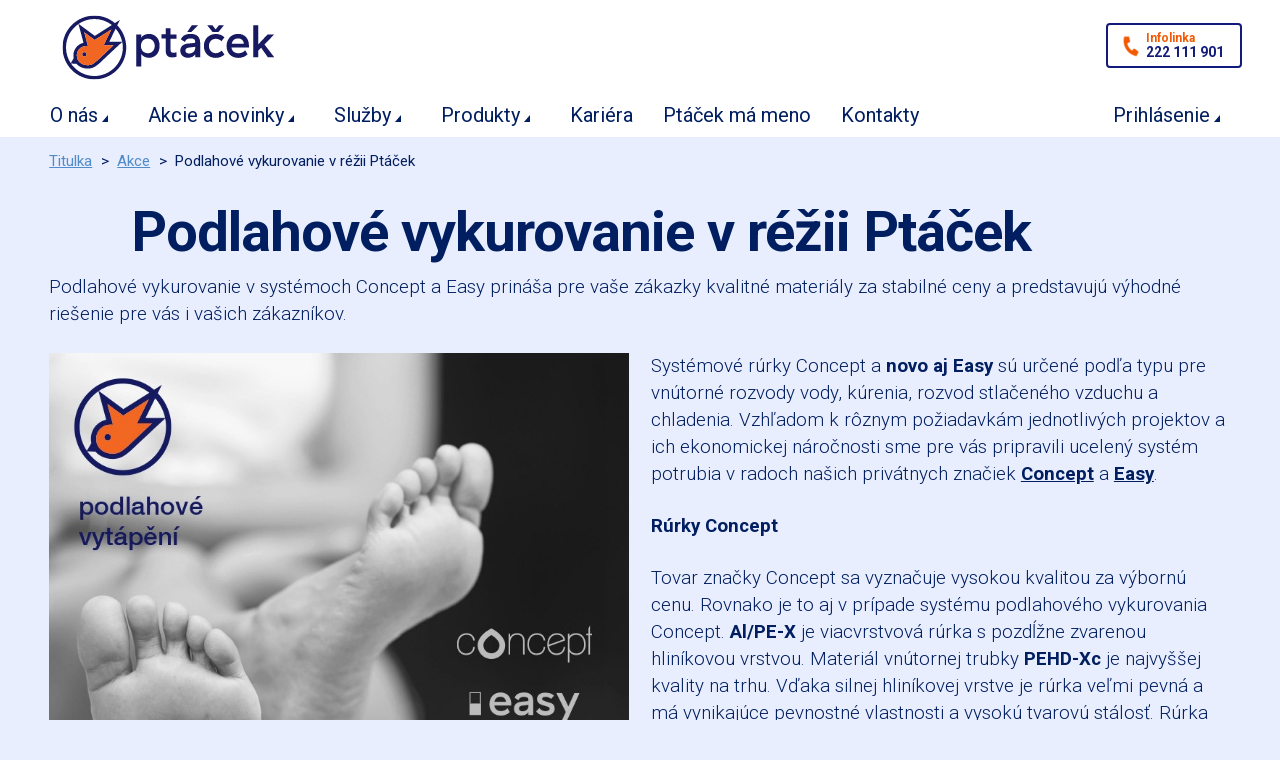

--- FILE ---
content_type: text/html; charset=UTF-8
request_url: https://www.ptacek.sk/blog/podlahove-vykurovanie-v-rezii-ptacek
body_size: 10707
content:
<!doctype html>
<html lang="en" class="no-js">
<head>
<meta charset="utf-8" />
<meta name="viewport" content="width=device-width, initial-scale=1.0" />
    <title>Ptáček - veľkoobchod, a.s. ​Podlahové vykurovanie v réžii Ptáček</title>
<meta http-equiv="Content-Type" content="text/html; charset=utf-8" />
<meta name="description" content="Podlahové vykurovanie v systémoch Concept a Easy prináša pre vaše zákazky kvalitné materiály za stabilné ceny a predstavujú výhodné riešenie pre vás i vašich zákazníkov." />
<meta name="keywords" content="ptáček, veľkoobchod TZB, kúrenie , plyn, voda, inžinierske siete, sanita, krby, kachle, concept, de dietrich, easy" />
<meta name="robots" content="INDEX,FOLLOW" />
<link rel="icon" href="https://www.ptacek.sk/media/favicon/default/favicon.png" type="image/x-icon" />
<link rel="shortcut icon" href="https://www.ptacek.sk/media/favicon/default/favicon.png" type="image/x-icon" />

<link rel="stylesheet" type="text/css" href="https://www.ptacek.sk/media/css_secure/1a33bc0c45a347f0f709d3b5c19782f4.css" />
<link rel="stylesheet" type="text/css" href="https://www.ptacek.sk/media/css_secure/688a8a21b20cd751f0bbf95d07e4c8f2.css" media="all" />
<link rel="stylesheet" type="text/css" href="https://www.ptacek.sk/media/css_secure/303cd7b0d140f276a684f1bc11c0bd44.css" media="print" type="text/css" />
<script type="text/javascript" src="https://www.ptacek.sk/js/prototype/prototype.js"></script>
<script type="text/javascript" src="https://www.ptacek.sk/js/prototype/validation.js"></script>
<script type="text/javascript" src="https://www.ptacek.sk/js/scriptaculous/builder.js"></script>
<script type="text/javascript" src="https://www.ptacek.sk/js/scriptaculous/effects.js"></script>
<script type="text/javascript" src="https://www.ptacek.sk/js/scriptaculous/dragdrop.js"></script>
<script type="text/javascript" src="https://www.ptacek.sk/js/scriptaculous/controls.js"></script>
<script type="text/javascript" src="https://www.ptacek.sk/js/varien/js.js"></script>
<script type="text/javascript" src="https://www.ptacek.sk/js/varien/form.js"></script>
<script type="text/javascript" src="https://www.ptacek.sk/js/mage/translate.js"></script>
<script type="text/javascript" src="https://www.ptacek.sk/js/mage/cookies.js"></script>
<script type="text/javascript" src="https://www.ptacek.sk/js/mirasvit/core/jquery.min.js"></script>
<script type="text/javascript" src="https://www.ptacek.sk/js/mirasvit/core/underscore.js"></script>
<script type="text/javascript" src="https://www.ptacek.sk/js/mirasvit/core/backbone.js"></script>
<script type="text/javascript" src="https://www.ptacek.sk/js/mirasvit/code/searchautocomplete/form.js"></script>
<script type="text/javascript" src="https://www.ptacek.sk/js/mirasvit/code/searchautocomplete/autocomplete.js"></script>
<script type="text/javascript" src="https://www.ptacek.sk/js/jquery/jquery.1.11.2.min.js"></script>
<script type="text/javascript" src="https://www.ptacek.sk/js/jquery/jquery-migrate-1.2.1.min.js"></script>
<script type="text/javascript" src="https://www.ptacek.sk/js/jquery/jquery.noconflict.js"></script>
<script type="text/javascript" src="https://www.ptacek.sk/js/bower/script.js"></script>
<script type="text/javascript" src="https://www.ptacek.sk/js/mpblog/comments.js"></script>
<script type="text/javascript" src="https://www.ptacek.sk/skin/frontend/intenso/default/js/lib/noconflict.js"></script>
<script type="text/javascript" src="https://www.ptacek.sk/skin/frontend/intenso/default/js/configurableswatches/product-media.js"></script>
<script type="text/javascript" src="https://www.ptacek.sk/skin/frontend/intenso/default/js/configurableswatches/swatches-list.js"></script>
<script type="text/javascript" src="https://www.ptacek.sk/skin/frontend/base/default/js/awesomplete.js"></script>
<script type="text/javascript" src="https://www.ptacek.sk/skin/frontend/base/default/js/jquery-ui.min.js"></script>
<script type="text/javascript" src="https://www.ptacek.sk/skin/frontend/intenso/default/js/lib/modernizr.js"></script>
<script type="text/javascript" src="https://www.ptacek.sk/skin/frontend/intenso/default/js/lib/slider.js"></script>
<script type="text/javascript" src="https://www.ptacek.sk/skin/frontend/base/default/nwdthemes/revslider/public/assets/js/jquery.themepunch.tools.min.js"></script>
<script type="text/javascript" src="https://www.ptacek.sk/skin/frontend/base/default/nwdthemes/revslider/public/assets/js/jquery.themepunch.revolution.min.js"></script>
<!--[if lte IE 7]>
<link rel="stylesheet" type="text/css" href="https://www.ptacek.sk/media/css_secure/5b419a25808e8a5c60708813e138d817.css" media="all" />
<![endif]-->
<!--[if IE 9]>
<link rel="stylesheet" type="text/css" href="https://www.ptacek.sk/media/css_secure/a85c7e166e027a80c653c3b1783cd358.css" media="all" />
<![endif]-->

<script type="text/javascript">
//<![CDATA[
Mage.Cookies.path     = '/';
Mage.Cookies.domain   = '.www.ptacek.sk';
//]]>
</script>

<script type="text/javascript">
//<![CDATA[
optionalZipCountries = ["HK","IE","MO","PA"];
//]]>
</script>
<script type="text/javascript">
    etCurrencyManagerJsConfig ={"precision":0,"position":8,"display":2,"zerotext":"","excludecheckout":"0","cutzerodecimal":"0","cutzerodecimal_suffix":",-","min_decimal_count":"2"};
    try {
        extendProductConfigformatPrice();
    } catch (e) {

    }
</script>
    <script type="text/javascript">
    //<![CDATA[
        if (typeof jQuery == 'undefined'){
        document.write('<scr'+'ipt src="https://www.ptacek.sk/js/magpleasure/libs/jquery/jquery-1.8.2.min.js"></scr'+'ipt>');
    }
        if (typeof Lightbox2 == 'undefined'){
        document.write('<scr'+'ipt src="https://www.ptacek.sk/js/magpleasure/libs/lightbox2/js/lightbox.min.js"></scr'+'ipt>');
    }
        if ((typeof window == 'undefined') || (typeof window.Modernizr == 'undefined')){
        document.write('<scr'+'ipt src="https://www.ptacek.sk/js/magpleasure/libs/lightbox2/js/modernizr.custom.min.js"></scr'+'ipt>');
    }
        if ((typeof jQuery == 'undefined') || (typeof jQuery.fn == 'undefined') || (typeof jQuery.fn.appendAround == 'undefined')){
        document.write('<scr'+'ipt src="https://www.ptacek.sk/js/mpblog/vendor/appendaround/appendaround.js"></scr'+'ipt>');
    }
        if ((typeof jQuery == 'undefined') || (typeof jQuery.fn == 'undefined') || (typeof jQuery.fn.fitVids == 'undefined')){
        document.write('<scr'+'ipt src="https://www.ptacek.sk/js/mpblog/vendor/fitvids/jquery.fitvids.js"></scr'+'ipt>');
    }
        if ((typeof jQuery == 'undefined') || (typeof jQuery.fn == 'undefined') || (typeof jQuery.fn.swipe == 'undefined')){
        document.write('<scr'+'ipt src="https://www.ptacek.sk/js/mpblog/vendor/swipe/jquery.touch_swipe.min.js"></scr'+'ipt>');
    }
        if ((typeof jQuery == 'undefined') || (typeof jQuery.fn == 'undefined') || (typeof jQuery.fn.swipy == 'undefined')){
        document.write('<scr'+'ipt src="https://www.ptacek.sk/js/mpblog/frontend/swipe/swipy.js"></scr'+'ipt>');
    }
        //]]>
    </script>



                
    <!-- Google Tag Manager -->
<script>(
    function(w,d,s,l,i){w[l]=w[l]||[];w[l].push({'gtm.start': new Date().getTime(),event:'gtm.js'});var f=d.getElementsByTagName(s)[0], j=d.createElement(s),dl=l!='dataLayer'?'&l='+l:'';j.async=true;j.src='//www.googletagmanager.com/gtm.js?id='+i+dl;f.parentNode.insertBefore(j,f);
})(window,document,'script','dataLayer','GTM-N2H5RN5');
</script>
<!-- End Google Tag Manager -->

                        <link href="https://fonts.googleapis.com/css?family=Roboto:300,400,500,700&subset=latin-ext" rel="stylesheet">
                    
<!-- Twitter Card data -->
    <meta name="twitter:card" content="summary_large_image" />
    <meta name="twitter:title" content="​Podlahové vykurovanie v réžii Ptáček" />
<meta name="twitter:description" content="Podlahové vykurovanie v systémoch Concept a Easy prináša pre vaše zákazky kvalitné materiály za stabilné ceny a predstavujú výhodné riešenie pre vás i vašich zákazníkov." />
<meta name="twitter:image:src" content="https://www.ptacek.sk/blog/podlahove-vykurovanie-v-rezii-ptacek" />

<!-- Open Graph data -->
<meta property="og:title" content="​Podlahové vykurovanie v réžii Ptáček" />
<meta property="og:type" content="article" />
<meta property="og:url" content="https://www.ptacek.sk/blog/podlahove-vykurovanie-v-rezii-ptacek" />
    <meta property="og:image" content="https://www.ptacek.sk/media/magpleasure/mpblog/post_thumbnail_file/p/o/cache/7/119bdf99710d9a86013f24c82ab9b2da/podlah-vytap-FB.jpg" />
<meta property="og:description" content="Podlahové vykurovanie v systémoch Concept a Easy prináša pre vaše zákazky kvalitné materiály za stabilné ceny a predstavujú výhodné riešenie pre vás i vašich zákazníkov." />
<meta property="og:site_name" content="sk_velkoobchod_group" />
<meta property="article:published_time" content="2023-04-21T06:55:25+01:00" />
<meta property="article:modified_time" content="2017-05-19T08:53:00+01:00" />
<meta property="article:section" content="Produktové novinky" />

<!-- Google Search Robot -->
<meta itemprop="name" content="​Podlahové vykurovanie v réžii Ptáček">
<meta itemprop="description" content="Podlahové vykurovanie v systémoch Concept a Easy prináša pre vaše zákazky kvalitné materiály za stabilné ceny a predstavujú výhodné riešenie pre vás i vašich zákazníkov.">
    <meta itemprop="image" content="https://www.ptacek.sk/media/magpleasure/mpblog/post_thumbnail_file/p/o/cache/7/119bdf99710d9a86013f24c82ab9b2da/podlah-vytap-FB.jpg">

<script type="text/javascript">
    //<![CDATA[

    $$('html').each(function(element){
        $(element).setAttribute('itemtype','http://schema.org/Blog');
        $(element).setAttribute('itemscope', "");
    });

    //]]>
</script>




<script type="text/javascript">//<![CDATA[
        var Translator = new Translate({"Please select an option.":"Vyberte pros\u00edm niektor\u00fa mo\u017enos\u0165.","This is a required field.":"Toto pole je povinn\u00e9.","Please enter a valid number in this field.":"Do tohto po\u013ea zadajte pros\u00edm platn\u00e9 \u010d\u00edslo.","Please use only letters (a-z), numbers (0-9) or underscore(_) in this field, first character should be a letter.":"Pre toto pole pou\u017e\u00edvajte pros\u00edm iba p\u00edsmen\u00e1 (a-z), \u010d\u00edslice (0-9) alebo podtrhovn\u00edk (_), prv\u00fd znak mus\u00ed by\u0165 p\u00edsmeno.","Please enter a valid phone number. For example (123) 456-7890 or 123-456-7890.":"Zadajte pros\u00edm platn\u00e9 telef\u00f3nne \u010d\u00edslo, napr\u00edklad +421 903 123456.","Please enter a valid date.":"Zadajte pros\u00edm platn\u00fd d\u00e1tum.","Please enter a valid email address. For example johndoe@domain.com.":"Zadajte pros\u00edm platn\u00fa e-mailov\u00fa adresu. Napr\u00edklad lojzo@gmail.com.","Please make sure your passwords match.":"Uistite sa pros\u00edm, \u017ee sa hesl\u00e1 zhoduj\u00fa.","Please enter a valid URL. For example http:\/\/www.example.com or www.example.com":"Zadajte pros\u00edm platn\u00e9 URL, napr\u00edklad http:\/\/www.vzor.com alebo www.vzor.com","Please enter a valid social security number. For example 123-45-6789.":"Zadajte pros\u00edm platn\u00e9 \u010d\u00edslo soci\u00e1lneho poistenia, napr\u00edklad 123-45-6789","Please enter a valid zip code. For example 90602 or 90602-1234.":"Zadajte pros\u00edm platn\u00e9 PS\u010c, na pr\u00edklad 90602.","Please enter a valid zip code.":"Zadajte pros\u00edm platn\u00e9 PS\u010c.","Please use this date format: dd\/mm\/yyyy. For example 17\/03\/2006 for the 17th of March, 2006.":"Pou\u017e\u00edvajte pros\u00edm tento form\u00e1t d\u00e1tumu: dd\/mm\/rrrr. Napr\u00edklad 17\/03\/2006 pre 17. marec 2006.","Please enter a valid $ amount. For example $100.00.":"Zadajte pros\u00edm platn\u00fa sumu, napr\u00edklad $100.00.","Please select one of the above options.":"Vyberte pros\u00edm jednu z horeuveden\u00fdch mo\u017enost\u00ed.","Please select one of the options.":"Vyberte pros\u00edm jednu z mo\u017enost\u00ed.","Please select State\/Province.":"Vyberte pros\u00edm \u0161t\u00e1t\/provinciu.","Please enter a number greater than 0 in this field.":"Do tohto po\u013ea zadajte pros\u00edm \u010d\u00edslo vy\u0161\u0161ie ne\u017e 0.","Please enter a valid credit card number.":"Zadajte pros\u00edm platn\u00e9 \u010d\u00edslo kreditnej karty.","Please wait, loading...":"\u010cakajte pros\u00edm, nahr\u00e1vam....","Complete":"Dokon\u010di\u0165","Show all Brands":"Zobrazi\u0165 v\u0161etky","Hide all Brands":"Schova\u0165","Add to Cart":"Prida\u0165 do ko\u0161\u00edka","In Stock":"Na sklade","Out of Stock":"Nie je na sklade"});
        //]]></script>
</head>
<body class=" mpblog-index-post velkoobchod_sk sk_sk mdformfields">

<!-- Google Tag Manager -->
<script>
        dataLayer.push({"ecomm_pagetype":"other"});
    </script>
<noscript><iframe src="//www.googletagmanager.com/ns.html?id=GTM-N2H5RN5" height="0" width="0" style="display:none;visibility:hidden"></iframe></noscript>
<script></script>
<!-- End Google Tag Manager -->
<div class="off-canvas-wrap">
    <div class="inner-wrap">
            <noscript>
        <div class="global-site-notice noscript">
            <div class="notice-inner">
                <p>
                    <strong>JavaScript seems to be disabled in your browser.</strong><br />
                    You must have JavaScript enabled in your browser to utilize the functionality of this website.                </p>
            </div>
        </div>
    </noscript>
        <!-- ESI START DUMMY COMMENT [] -->
<!-- ESI URL DUMMY COMMENT -->

 <header class="main-header sticky-menu">
        <div class="row top-header">
        <div class="small-6 medium-5 large-3 logo-container columns">
            <a href="https://www.ptacek.sk/">
                <img class="main-logo" src="https://www.ptacek.sk/skin/frontend/intenso/default/images/logo-velkoobchod.svg" alt="Ptáček.cz" title="Ptáček.cz" />
                <img class="main-logo-small" src="https://www.ptacek.sk/skin/frontend/intenso/default/images/logo-velkoobchod.svg" alt="Ptáček.cz" title="Ptáček.cz" />
                                                <img class="main-logo-sticky" src="https://www.ptacek.sk/skin/frontend/intenso/default/images/logo.png" alt="Ptáček.cz" title="Ptáček.cz" />
                            </a>
        </div>
        <div class="small-6 medium-3 medium-push-6 large-3 large-push-6 icons-for-small columns text-right">
            <a href="#" class="right-off-canvas-toggle show-for-small-only icon-main-menu"></a>
        </div>
                <div class="small-6 medium-7 large-9 columns text-right info">
            <span class="phone-contact">
                Infolinka<br />
                                    222 111 901
                            </span>
        </div>
            </div>
    
<nav class="top-bar right-off-canvas-menu expanded main-nav horizontal" data-topbar>
    <ul class="title-area">
        <li class="toggle-topbar menu-icon"><a href="#">Menu</a></li>
    </ul>
    <section class="top-bar-section clearfix"> 
        <!-- Right Nav Section -->
        <ul class="right show-for-large-up">
            <li class="has-dropdown hide-for-small-only">
                                    <a href="https://eshop.ptacek.sk/prihlaseni" target="_blank">Prihlásenie</a>                            </li>
        </ul>
		<!-- Left Nav Section -->
		<ul class="left">
			      												<li  class="level0 nav-1 first has-dropdown "><a href="https://www.ptacek.sk/o-nas" class="level0 has-children">O nás</a><ul class="level0 dropdown arrow-box"><li  class="level1 nav-1-1 first"><a href="https://www.ptacek.sk/o-nas/instalatercentra" class="level1 ">Inštalatércentrá</a></li><li  class="level1 nav-1-2"><a href="https://www.ptacek.sk/o-nas/velkoobchod" class="level1 ">Veľkoobchod</a></li><li  class="level1 nav-1-3"><a href="https://www.ptacek.sk/o-nas/studia-kupelni" class="level1 ">Štúdiá kúpeľní</a></li><li  class="level1 nav-1-4"><a href="https://www.ptacek.sk/produkty/vsetky-produkty/krby-a-kachle" target="" class="level1 ">Krby a kachle</a></li><li  class="level1 nav-1-5 "><a href="https://www.ptacek.sk/o-nas/inzinierske-siete" class="level1 ">Inžinierske siete</a></li></ul></li><li  class="level0 nav-2 has-dropdown "><a href="https://www.ptacek.sk/akcie-a-novinky" class="level0 has-children">Akcie a novinky</a><ul class="level0 dropdown arrow-box"><li  class="level1 nav-2-1 first"><a href="https://www.ptacek.sk/akcie-a-novinky/aktuality-a-novinky" class="level1 ">Aktuality a novinky</a></li><li  class="level1 nav-2-2 "><a href="https://www.ptacek.sk/akcie-a-novinky/velkoobchodne-akcie" class="level1 ">Veľkoobchodné akcie</a></li></ul></li><li  class="level0 nav-3 has-dropdown "><a href="https://www.ptacek.sk/sluzby" class="level0 has-children">Služby</a><ul class="level0 dropdown arrow-box"><li  class="level1 nav-3-1 first"><a href="https://www.ptacek.sk/sluzby/technicke-poradenstvo" class="level1 ">Technické poradenstvo</a></li><li  class="level1 nav-3-2"><a href="https://www.ptacek.sk/sluzby/skladova-dostupnost" class="level1 ">Skladová dostupnosť</a></li><li  class="level1 nav-3-3"><a href="https://www.ptacek.sk/sluzby/sluzby-zakaznikom" class="level1 ">Realizácia - Odborná montáž</a></li><li  class="level1 nav-3-4"><a href="https://www.ptacek.sk/sluzby/doprava" class="level1 ">Doprava</a></li><li  class="level1 nav-3-5"><a href="https://www.ptacek.sk/sluzby/akademia" class="level1 ">Akadémia</a></li><li  class="level1 nav-3-6 "><a href="https://www.ptacek.sk/sluzby/reklamacie" class="level1 ">Reklamácie</a></li></ul></li><li  class="level0 nav-4 has-dropdown "><a href="https://www.ptacek.sk/produkty" class="level0 has-children">Produkty</a><ul class="level0 dropdown arrow-box"><li  class="level1 nav-4-1 first"><a href="https://eshop.ptacek.sk/prihlaseni" target="_blank" class="level1 ">Veľkoobchodný eshop</a></li><li  class="level1 nav-4-2"><a href="https://www.ptacek.sk/produkty/alternativne-zdroje" class="level1 ">Alternatívne zdroje</a></li><li  class="level1 nav-4-3"><a href="https://www.ptacek.sk/produkty/privatne-a-exkluzivni-znacky" class="level1 ">Privátne značky</a></li><li  class="level1 nav-4-4"><a href="https://www.ptacek.sk/produkty/kompletny-sortiment" class="level1 ">Kompletný sortiment</a></li><li  class="level1 nav-4-5"><a href="https://www.ptacek.sk/produkty/outlet" class="level1 ">Outlet</a></li><li  class="level1 nav-4-6 "><a href="https://www.ptacek.sk/produkty/katalogy-a-tlacoviny" class="level1 ">Katalógy a tlačoviny</a></li></ul></li><li  class="level0 nav-5"><a href="https://ptacek.profesia.sk" target="_blank" class="level0 ">Kariéra</a></li><li  class="level0 nav-6"><a href="https://www.ptacek.sk/cizik" target="" class="level0 ">Ptáček má meno</a></li><li  class="level0 nav-7 "><a href="https://www.ptacek.sk/kontakty" class="level0 ">Kontakty</a></li>										            			<li class="show-for-small-only">
                <a href="https://eshop.ptacek.sk/prihlaseni" target="_blank">Prihlásenie</a>            </li>
            					</ul>
                <div class="info">
            <span class="phone-contact">
                Infolinka<br />
                                    222 111 901
                            </span>
        </div>
        	</section>
</nav>

</header> 
<!-- ESI END DUMMY COMMENT [] -->
        <div class="row breadcrumbs-wrapper">
    <div class="small-12 breadcrumbs hide-for-small-only columns">
        <ul>
                            <li class="home">
                                    <a href="https://www.ptacek.sk/" title="Titulka">Titulka</a>
                                                    <span>> </span>
                                </li>
                            <li class="blog">
                                    <a href="https://www.ptacek.sk/blog" title="Akce">Akce</a>
                                                    <span>> </span>
                                </li>
                            <li class="post">
                                    <strong>​Podlahové vykurovanie v réžii Ptáček</strong>
                                                </li>
                    </ul>
    </div>
</div>
                


<article class="mobile two-columns-right">
    <section class="content">
                    <div class="mobile-block" data-set="content-post">
                <div id="mpblog_content_post"><div class="mpblog-container bottom-padding">
    <div class="row mpblog-post w1">

        <div class="large-12 columns mp-blog-head fix-me">
            <h1 class="">​Podlahové vykurovanie v réžii Ptáček</h1>
        </div>

        <div class="row">
            <div class="large-12 columns">
                <p>Podlahové vykurovanie v systémoch Concept a Easy prináša pre vaše zákazky kvalitné materiály za stabilné ceny a predstavujú výhodné riešenie pre vás i vašich zákazníkov.</p>            </div>
        </div>

        <div class="row">
            <div class="small-12 medium-6 large-6 columns">
                                <img class="thumbnail"
                     src="https://www.ptacek.sk/media/magpleasure/mpblog/post_thumbnail_file/p/o/cache/7/ece9a24a761836a70934a998c163f8c8/podlah-vytap-FB.jpg"
                     alt="​Podlahové vykurovanie v réžii Ptáček"/>
                                                <span class="zverejneno">zverejnené: 19. 5. 2017</span>
            </div>

            <div class="small-12 medium-6 large-6 columns">
                <p>Systémové rúrky Concept a <strong>novo aj Easy</strong> sú určené podľa typu pre vnútorné rozvody vody, kúrenia, rozvod stlačeného vzduchu a chladenia. Vzhľadom k rôznym požiadavkám jednotlivých projektov a ich ekonomickej náročnosti sme pre vás pripravili ucelený systém potrubia v radoch našich privátnych značiek  <a href="/produkty/exkluzivny-sortiment/concept-kurenie" target="_blank" title="Ptáček - veľkoobchod: Privátna značka Concept exkluzívne iba v našej predajnej sieti"><span style="color: #001e60; text-decoration: underline; font-weight: bold;">Concept</span></a> a <a href="/produkty/exkluzivny-sortiment/easy" target="_blank" title="Ptáček - veľkoobchod: Privátna značka Easy exkluzívne iba v našej predajnej sieti"><span style="color: #001e60; text-decoration: underline; font-weight: bold;">Easy</span></a>.<br>
</p><p><strong>Rúrky Concept</strong>
</p><p>Tovar značky Concept sa vyznačuje vysokou kvalitou za výbornú cenu. Rovnako je to aj v prípade systému podlahového vykurovania Concept. <strong>Al/PE-X</strong> je viacvrstvová rúrka s pozdĺžne zvarenou hliníkovou vrstvou. Materiál vnútornej trubky <strong>PEHD-Xc</strong> je najvyššej kvality na trhu. Vďaka silnej hliníkovej vrstve je rúrka veľmi pevná a má vynikajúce pevnostné vlastnosti a vysokú tvarovú stálosť. Rúrka znesie vysoký statický tlak a odoláva nárazom aj krátkodobému prekročeniu teploty, preto je vhodná pre vnútorné rozvody vody, kúrenia, rozvod stlačeného vzduchu a chladenia. Pre spájanie odporúčame lisovacie tvarovky Sudo Press s technológiou Visu-Control®. Maximálna prevádzková <strong>teplota</strong> je <strong>95 °C</strong> a prevádzkový <strong>tlak</strong> <strong>10 bar</strong>, nepriepustnosť kyslíka je 100%.
</p><p>Alternatívou môžu byť rúrky zo sieťovaného polyetylénu <strong>PE-Xc</strong>. Rúrky vyrobené z polyetylénu s vysokou hustotou sa zasiťovaním fyzikálnou cestou - tj. materiál je správne označovaný ako PE-Xc. Rúrka má tzv. kyslíkovú bariéru a preto je vhodná pre rozvody kúrenia alebo podlahové kúrenie. Pre rozvody kúrenia používame rúrku s chráničkou. U podlahového kúrenia naopak rúrku bez chráničky. Maximálna prevádzková teplota je <strong>95 °C</strong> a prevádzkový <strong>tlak 6 bar</strong>, nepriepustnosť kyslíka 0,081 mg/LXD pri 60 °C.
</p><p>Ďalším variantom sú rúrky z polybuténu <strong>PB</strong>, vyrobené z bieleho granulátu. Rúrka má tzv. kyslíkovú bariéru a vysokú chemickú odolnosť, preto je vhodná pre rozvody klasického alebo podlahového kúrenia. Vďaka <strong>vysokej pružnosti</strong> možno <strong>spracovávať</strong> aj pri <strong>nízkych teplotách</strong>.
</p><p><strong>Rúrky Easy</strong>
</p><p>Naša ekonomická rada <strong>Easy</strong> takisto poskytuje adekvátne rúrky pre nízkonákladové realizácie a stavby. Viacvrstvové rúrky balené v kolesách sú dostupné v dimenziách 16, 20, 25 mm. Vyrobené sú z odolného materiálu <strong>PE-RT/Al/PE-RT</strong>, ktorý zaručuje tvarovú stálosť, vysokú odolnosť voči tlaku a teplote, minimálnu dĺžkovú rozťažnosť a nízku hmotnosť. Systém vyniká <strong>rýchlou</strong> a jednoduchou <strong>montážou</strong> pomocou mosadzných tvaroviek, odolným proti teplote a korózii. Fitingy sú opatrené 2 tesniacimi O-krúžkami a otvory na kontrolu zasunutia rúrky.
</p><p><strong>Máte zákazku na podlahové vykurovanie?</strong>
</p><p>Neváhajte <strong>kontaktovať</strong> svojho <strong>špecialistu v regióne</strong>. Naše oddelenie TPP (technická podpora predaja) má aj vo vašom regióne svojho technika, na ktorého vám odovzdá kontakt váš predajca či obchodný zástupca. Špecialisti vám pomôžu s <strong>návrhom</strong> optimálneho <strong>systému podlahového vykurovania</strong>, <strong>prípravou cenovej kalkulácie</strong>, dodávkou materiálu k realizácii a ďalšími službami ako napr. <strong>zapožičaním lisovacieho náradia</strong>.
</p><p>Systémy podlahového vykurovania <strong>Easy</strong> a <strong>Concep</strong> môžete zakúpiť v predajnej sieti <a href="/kontakty" target="_blank" title="Ptáček - veľkoobchod: kontakty na pobočkovú sieť"><span style="color: #fe5000; text-decoration: underline; font-weight: bold;">Ptáček - veľkoobchod</span></a>. Vybrané rúrky, tvarovky a príslušenstvo máme skladom na našich <a href="/o-nas/instalatercentra" target="_blank" title="Ptáček - veľkoobchod: kontakty na pobočkovú sieť"><span style="color: #fe5000; text-decoration: underline; font-weight: bold;">Inštalatércentrách</span></a>, rozšírený sortiment a zásoby sú k dispozícii na našich centrálnych distribučných skladoch. Na ostatné pobočky alebo priamo k zákazníkovi sme schopní tovar dodať v rámci niekoľkých pracovných dní od objednania. Viac informácií o produktoch zo sortimentu <a href="/produkty/vsetky-produkty/instalacie" target="_blank" title="Ptáček - veľkoobchod: Inštalácie, rozvodov vody, kúrenia a plynu"><span style="color: #fe5000; text-decoration: underline; font-weight: bold;">Inštalácií</span></a> požadujte u svojho predajcu, obchodného zástupcu alebo na našich <strong>Inštalatércentrách</strong>.<br>
</p>            </div>

            
                    </div>

        
        
    </div>
</div>

</div>            </div>
            </section>
</article>

<article class="desktop one-column">
        <section class="content">
                    <div class="desktop-block"  data-set="content-post">
                        </div>
            </section>
    </article>

<script type="text/javascript">
//<![CDATA[
(function( $ ){
    $('#mpblog_content_post').appendAround();
    $('.blog-video').fitVids();
}( jQuery ));
//]]>
</script>


                <!-- ESI START DUMMY COMMENT [] -->
<!-- ESI URL DUMMY COMMENT -->

 <footer class="main-footer">
	        <div class="newsletter-ribbon">
            <div class="column-row">
                                <div class="contact"><p>Infolinka<br />222 111 901</p>
<p>Naši operátori sú vám k dispozícii v pracovných dňoch<br>od 7:00 do 18:00 a v sobotu od 7:30 do 11:30.</p></div>
                                <div class="social"><a href="https://www.linkedin.com/company/pt%C3%A1%C4%8Dek---velkoobchod-a.s." title="Podpořte nás na LinkedIn" class="icon-linkedin" target="_blank">Podpořte nás na LinkedIn</a>
<!--<a href="https://plus.google.com/111286579335279056284/" title="Podpořte nás na Google+" class="icon-googleplus" target="_blank">Podpořte nás na Google+</a>
<a href="https://cz.pinterest.com/koupelnyptacek/" title="Podpořte nás na Pinterest" class="icon-pinterest" target="_blank">Podpořte nás na Pinterest</a>-->
<a href="https://www.youtube.com/channel/UCgJXD3r3v9zSMPyKOK1CJEA" title="Podpořte nás na YouTube" class="icon-youtube" target="_blank">Podpořte nás na YouTube</a>
<a href="https://www.facebook.com/ptacek.sk" title="Podpořte nás na síti Facebook" class="icon-facebook" target="_blank">Podpořte nás na síti Facebook</a>
<a href="https://www.instagram.com/ptacek.sk/" title="Podpořte nás na síti Instagram" class="icon-instagram" target="_blank">Podpořte nás na síti Instagram</a></div>
            </div>
        </div>
		<div class="row footer-links hide-for-small-only">
											<div class="medium-3 columns">
				<ul>
      <li class="title">Dôležité odkazy</li>
      <li><a href="http://www.ptacek.sk">Úvodná stránka</a></li>
      <li><a href="https://eshop.ptacek.sk/" target="_blank">B2B e-shop</a></li>
      <li><a href="/akcie-a-novinky/akcie">Predajné akcie</a></li>
      <li><a href="/vop">Obchodné podmienky</a></li>
      <li><a href="/kontakty">Kontakty</a></li>
      <li><a href="/podmienky-spracuvania-osobnych-udajov">Podmienky spracúvania osobných údajov</a></li>
</ul>			</div>
							<div class="medium-3 columns">
				<ul>
      <li class="title">Produkty</li>
      <li><a href="/produkty/vsetky-produkty/kurenie-a-ohrev-vody">Kúrenie</a></li>
      <li><a href="/produkty/vsetky-produkty/instalacie">Inštalácie</a></li>
      <li><a href="/produkty/vsetky-produkty/sanita">Sanita</a></li>
      <li><a href="/produkty/vsetky-produkty/inzinierske-siete">Inžinierske siete</a></li>
      <li><a href="/produkty/vsetky-produkty/obklady-a-dlazby">Obklady a dlažby</a></li>
      <li><a href="/produkty/vsetky-produkty/krby-a-kachle">Krby a kachle</a></li>
</ul>			</div>
							<div class="medium-3 columns">
				<ul>
      <li class="title">Služby</li>
      <li><a href="/sluzby/doprava">Doprava</a></li>
      <li><a href="/sluzby/akademia">Akadémia</a></li>
      <li><a href="/sluzby/technicke-poradenstvo">Technické poradenstvo</a></li>
      <li><a href="/sluzby/skladova-dostupnost">Skladová dostupnosť</a></li>
      <li><a href="/sluzby/katalogy-a-tlacoviny">Katalógy a tlače</a></li>
      <li><a href="/sluzby/sluzby-zakaznikom">Realizácia a montáž</a></li>
</ul>			</div>
							<div class="medium-3 columns">
				<ul>
      <li class="title">O nás</li>
      <li><a href="/o-nas">O spoločnosti</a></li>
      <li><a href="https://ptacek.profesia.sk/" target="_blank">Kariéra</a></li>
      <li><a href="https://www.koupelny-ptacek.cz" target="_blank">Koupelny PTÁČEK</a></li>
      <li><a href="https://www.kupelne-ptacek.sk" target="_blank">Kúpeľne PTÁČEK</a></li>
      <li><a href="http://www.ptacek.cz" target="_blank">PTÁČEK - velkoobchod, a.s.</a></li>
      <li><a href="http://www.edt-convention.com/?id=25" target="_blank">EDT GMBH</a></li>
</ul>			</div>
					</div>
	<div class="back-to-top-container show-for-small-only">
		<a href="#" class="back-to-top">Späť hore</a>
	</div>
	<ul class="mobile-footer-links show-for-small-only">
			</ul>
		<div class="mobile-footer-switch show-for-small-only row">
                				    </div>
		<div class="row footer-bottom">
		<div class="medium-5 columns">
			<p class="sosumi no-margin">&copy; 2025 <strong>Ptáček - veľkoobchod, a.s.</strong> | IČ 35814586 | DIČ DPH: SK2020202294<br/>
Zapísaná v obchodnom registri Mestského súdu Bratislava III, oddiel Sa, vložka č. 4354/B | Sídlo spoločnosti: Vajnorská 140, 831 04 Bratislava | Email: info@ptacek.sk</p>
		</div>
		<div class="medium-2 center hide-for-small-only columns">
			<a href="#" class="back-to-top">Späť hore</a>
		</div>
		<div class="medium-5 hide-for-small-only columns">
					</div>
	</div>
</footer>
 
<!-- ESI END DUMMY COMMENT [] -->
                        <a class="exit-off-canvas"></a>
    </div><!-- /inner-wrap -->
</div><!-- /off-canvas-wrap -->
<!-- ESI START DUMMY COMMENT [] -->
<!-- ESI URL DUMMY COMMENT -->

 

 
<!-- ESI END DUMMY COMMENT [] -->
<div itemscope="" itemtype="https://schema.org/Organization">
    <meta itemprop="name" content="Ptáček.cz" />
    <meta itemprop="url" content="https://www.ptacek.sk/" />
    <meta itemprop="logo" content="https://www.ptacek.sk/skin/frontend/intenso/default/images/logo-velkoobchod.svg" />
</div>
    <script type="text/javascript" src="https://c.seznam.cz/js/rc.js"></script>
    <script type="text/javascript">
        window.sznIVA.IS.updateIdentities({
            eid: null
        });

        var retargetingConf = {
            rtgId: 26513,
                        consent: 0
        };
        window.addEventListener('CookiebotOnAccept', function () {
            retargetingConf.consent = Cookiebot.consent.marketing ? 1 : 0;
            window.rc.retargetingHit(retargetingConf);
        });
        window.addEventListener('CookiebotOnDecline', function () {
            retargetingConf.consent = 0;
            window.rc.retargetingHit(retargetingConf);
        });
    </script>
<script src="https://www.ptacek.sk/skin/frontend/intenso/default/js/foundation.min.js"></script>
<script src="https://www.ptacek.sk/skin/frontend/intenso/default/js/lib/chosen.jquery.min.js"></script> 
<script src="https://www.ptacek.sk/skin/frontend/intenso/default/js/intenso.js"></script>
<script src="https://www.ptacek.sk/skin/frontend/intenso/default/js/lib/extendedreviews.js"></script>
<script>
	// Init Foundation framework
	$j(document).foundation({
		topbar: {
			custom_back_text: true,
			back_text: 'Späť' 
		}
	});
	// Init Intenso Theme framework
	$j(document).intenso({
		productsGrid: {
						min_item_width: 220					}
	});
	</script><div class="loading-bar"></div>
</body>
</html>



--- FILE ---
content_type: text/css
request_url: https://www.ptacek.sk/media/css_secure/688a8a21b20cd751f0bbf95d07e4c8f2.css
body_size: 132439
content:
/**
 * Magento
 *
 * NOTICE OF LICENSE
 *
 * This source file is subject to the Academic Free License (AFL 3.0)
 * that is bundled with this package in the file LICENSE_AFL.txt.
 * It is also available through the world-wide-web at this URL:
 * http://opensource.org/licenses/afl-3.0.php
 * If you did not receive a copy of the license and are unable to
 * obtain it through the world-wide-web, please send an email
 * to license@magento.com so we can send you a copy immediately.
 *
 * DISCLAIMER
 *
 * Do not edit or add to this file if you wish to upgrade Magento to newer
 * versions in the future. If you wish to customize Magento for your
 * needs please refer to http://www.magento.com for more information.
 *
 * @category    design
 * @package     base_default
 * @copyright   Copyright (c) 2006-2018 Magento, Inc. (http://www.magento.com)
 * @license     http://opensource.org/licenses/afl-3.0.php  Academic Free License (AFL 3.0)
 */

/* Widgets =============================================================================== */
.widget { display:inline; }
.widget .widget-title { clear:both; padding:15px 0 0; margin:0 0 7px; }
.widget .widget-title h2 { font-size:15px; font-weight:bold; color:#e25203; }

.widget .mini-products-images-list .product-image { display:block; width:76px; height:76px; border:1px solid #a9a9a9; margin:0 auto; }
.widget .mini-products-images-list li.item { float:left; width:77px; height:77px; }

/* Widget: Catalog New Proructs List */
.widget-new-products { display:block; }
.col-main .widget-new-products { margin:7px 0; }
.widget-new-products .products-grid .product-image,
.widget-new-products .products-list .product-image { width:85px; height:85px; }
.widget-new-products .products-list .product-shop { margin-left:100px; }
.sidebar .widget-new-products .block { font-size:11px; line-height:1.25; }
.sidebar .widget-new-products .block-title strong { background:url(https://www.ptacek.sk/skin/frontend/base/default/images/widgets/i_widget-new.gif) 0 1px no-repeat; padding-left:21px; color:#dc5033; }

/* Widget: Recently Viewed Proructs */
.widget-viewed { display:block; }
.col-main .widget-viewed { margin:7px 0; }
.widget-viewed .products-grid .product-image,
.widget-viewed .products-list .product-image { width:85px; height:85px; }
.widget-viewed .products-list .product-shop { margin-left:100px; }
.sidebar .widget-viewed .block { font-size:11px; line-height:1.25; }
.sidebar .widget-viewed .block-title strong { background:url(https://www.ptacek.sk/skin/frontend/base/default/images/widgets/i_block-list.gif) 0 0 no-repeat; padding-left:21px; }

/* Widget: Recently Compared Proructs */
.widget-compared { display:block;}
.col-main .widget-compared { margin:7px 0; }
.widget-compared .products-grid .product-image,
.widget-compared .products-list .product-image { width:85px; height:85px; }
.widget-compared .products-list .product-shop { margin-left:100px; }
.sidebar .widget-compared .block { font-size:11px; line-height:1.25; }
.sidebar .widget-compared .block-title strong { background:url(https://www.ptacek.sk/skin/frontend/base/default/images/widgets/i_block-list.gif) 0 0 no-repeat; padding-left:21px; }

/* Widget: CMS Static Block */
.widget-static-block {}
.sidebar .widget-static-block { display:block; margin:0 0 15px; }

/* Widgets: Links Common Styles */
.top-container .widget a { padding:0 0 0 7px; }

.bottom-container .widget a { padding:0 3px; }

/* Widget: Catalog Product Link */
.widget-product-link-inline { display:inline; }

.col-main .widget-product-link { display:block; text-align:right; margin:7px 0; }
.col-main .widget-product-link a { background:url(https://www.ptacek.sk/skin/frontend/base/default/images/widgets/i_widget-link.gif) 100% 4px no-repeat; padding-right:15px; }

.sidebar .widget-product-link { display:block; margin:0 0 15px; padding:0 10px; }
.sidebar .widget-product-link a { background:url(https://www.ptacek.sk/skin/frontend/base/default/images/widgets/i_widget-link.gif) 100% 4px no-repeat; padding:0 15px 0 0; }

/* Widget: Catalog Category Link */
.widget-category-link-inline { display:inline; }

.col-main .widget-category-link { display:block; text-align:right; margin:7px 0; }
.col-main .widget-category-link a { background:url(https://www.ptacek.sk/skin/frontend/base/default/images/widgets/i_widget-link.gif) 100% 4px no-repeat; padding-right:15px; }

.sidebar .widget-category-link { display:block; margin:0 0 15px; padding:0 10px; }
.sidebar .widget-category-link a { background:url(https://www.ptacek.sk/skin/frontend/base/default/images/widgets/i_widget-link.gif) 100% 4px no-repeat; padding:0 15px 0 0; }

/* Widget: CMS Page Link */
.widget-cms-link-inline { display:inline; }

.col-main .widget-cms-link { display:block; text-align:right; margin:7px 0; }
.col-main .widget-cms-link a { background:url(https://www.ptacek.sk/skin/frontend/base/default/images/widgets/i_widget-link.gif) 100% 4px no-repeat; padding-right:15px; }

.sidebar .widget-cms-link { display:block; margin:0 0 15px; padding:0 10px; }
.sidebar .widget-cms-link a { background:url(https://www.ptacek.sk/skin/frontend/base/default/images/widgets/i_widget-link.gif) 100% 4px no-repeat; padding:0 15px 0 0; }
/* ======================================================================================= */

.clearfix {
  *zoom: 1;
}
.clearfix:before,
.clearfix:after {
  display: table;
  content: "";
  line-height: 0;
}
.clearfix:after {
  clear: both;
}
.hide-text {
  font: 0/0 a;
  color: transparent;
  text-shadow: none;
  background-color: transparent;
  border: 0;
}
.input-block-level {
  display: block;
  width: 100%;
  min-height: 30px;
  -webkit-box-sizing: border-box;
  -moz-box-sizing: border-box;
  box-sizing: border-box;
}
.searchindex-results {
  *zoom: 1;
  margin-bottom: 10px;
  border-bottom: 1px solid #a0b3c3;
}
.searchindex-results:before,
.searchindex-results:after {
  display: table;
  content: "";
  line-height: 0;
}
.searchindex-results:after {
  clear: both;
}
.searchindex-results li {
  margin-bottom: -1px;
  float: left;
  *zoom: 1;
  margin: 0px 2px;
}
.searchindex-results li:before,
.searchindex-results li:after {
  display: table;
  content: "";
  line-height: 0;
}
.searchindex-results li:after {
  clear: both;
}
.searchindex-results li a {
  font-size: 12px;
  font-weight: bold;
  color: #333;
  display: block;
  cursor: pointer;
  padding: 2px 5px 1px 5px;
  line-height: 20px;
  border: 1px solid transparent;
  border-bottom: none;
  -webkit-border-radius: 5px 5px 0 0;
  -moz-border-radius: 5px 5px 0 0;
  border-radius: 5px 5px 0 0;
  text-decoration: none;
}
.searchindex-results li a:hover {
  background-color: #f1f1f1;
  background-image: -moz-linear-gradient(top, #e8e8e8, #ffffff);
  background-image: -webkit-gradient(linear, 0 0, 0 100%, from(#e8e8e8), to(#ffffff));
  background-image: -webkit-linear-gradient(top, #e8e8e8, #ffffff);
  background-image: -o-linear-gradient(top, #e8e8e8, #ffffff);
  background-image: linear-gradient(to bottom, #e8e8e8, #ffffff);
  background-repeat: repeat-x;
  filter: progid:DXImageTransform.Microsoft.gradient(startColorstr='#ffe8e8e8', endColorstr='#ffffffff', GradientType=0);
  border: 1px solid #a0b3c3;
  border-bottom: none;
}
.searchindex-results li a span {
  font-weight: normal;
  font-size: 0.9em;
}
.searchindex-results li.active a {
  background-color: #f1f1f1;
  background-image: -moz-linear-gradient(top, #e8e8e8, #ffffff);
  background-image: -webkit-gradient(linear, 0 0, 0 100%, from(#e8e8e8), to(#ffffff));
  background-image: -webkit-linear-gradient(top, #e8e8e8, #ffffff);
  background-image: -o-linear-gradient(top, #e8e8e8, #ffffff);
  background-image: linear-gradient(to bottom, #e8e8e8, #ffffff);
  background-repeat: repeat-x;
  filter: progid:DXImageTransform.Microsoft.gradient(startColorstr='#ffe8e8e8', endColorstr='#ffffffff', GradientType=0);
  cursor: default;
  border: 1px solid #a0b3c3;
  border-bottom: none;
}
.searchindex-result li {
  padding: 5px;
}
.searchindex-result li .title a {
  font-weight: bold;
  color: #203548;
  font-size: 13px;
}
.searchindex-result.searchindex-result-category {
  margin-bottom: 20px;
}
.searchindex-result.searchindex-result-category li {
  padding: 1px 0px;
}
.searchindex-result.searchindex-result-category li a {
  font-weight: bold;
  color: #203548;
}
.searchindex-highlight {
  background-color: #ff0;
}

/*!
 *
 *  Project:  GLYPHICONS
 *  Author:   Jan Kovarik - www.glyphicons.com
 *  Twitter:  @jankovarik
 *
 */
html,
html .halflings {
  -webkit-font-smoothing: antialiased !important;
}
@font-face {
  font-family: 'Glyphicons';
  src: url('https://www.ptacek.sk/skin/frontend/base/default/magpleasure/vendor/glyphicons/fonts/glyphicons-regular.eot');
  src: url('https://www.ptacek.sk/skin/frontend/base/default/magpleasure/vendor/glyphicons/fonts/glyphicons-regular.eot?#iefix') format('embedded-opentype'), url('https://www.ptacek.sk/skin/frontend/base/default/magpleasure/vendor/glyphicons/fonts/glyphicons-regular.woff') format('woff'), url('https://www.ptacek.sk/skin/frontend/base/default/magpleasure/vendor/glyphicons/fonts/glyphicons-regular.ttf') format('truetype'), url('https://www.ptacek.sk/skin/frontend/base/default/magpleasure/vendor/glyphicons/fonts/glyphicons-regular.svg#glyphicons_halflingsregular') format('svg');
  font-weight: normal;
  font-style: normal;
}
i.glyphicons {
  display: inline-block;
  position: relative;
  padding: 0;
  color: #1d1d1b;
  width: 16px;
  height: 16px;
  text-decoration: none;
  *display: inline;
  *zoom: 1;
}
i.glyphicons:before {
  color: #1D1D1B;
  font: 16px 'Glyphicons';
  left: 0;
  position: absolute;
  top: 0;
}
i.glyphicons.glass:before {
  content: "\e001";
}
i.glyphicons.leaf:before {
  content: "\e002";
}
i.glyphicons.dog:before {
  content: "\e003";
}
i.glyphicons.user:before {
  content: "\e004";
}
i.glyphicons.girl:before {
  content: "\e005";
}
i.glyphicons.car:before {
  content: "\e006";
}
i.glyphicons.user_add:before {
  content: "\e007";
}
i.glyphicons.user_remove:before {
  content: "\e008";
}
i.glyphicons.film:before {
  content: "\e009";
}
i.glyphicons.magic:before {
  content: "\e010";
}
i.glyphicons.envelope:before {
  content: "\2709";
}
i.glyphicons.camera:before {
  content: "\e012";
}
i.glyphicons.heart:before {
  content: "\e013";
}
i.glyphicons.beach_umbrella:before {
  content: "\e014";
}
i.glyphicons.train:before {
  content: "\e015";
}
i.glyphicons.print:before {
  content: "\e016";
}
i.glyphicons.bin:before {
  content: "\e017";
}
i.glyphicons.music:before {
  content: "\e018";
}
i.glyphicons.note:before {
  content: "\e019";
}
i.glyphicons.heart_empty:before {
  content: "\e020";
}
i.glyphicons.home:before {
  content: "\e021";
}
i.glyphicons.snowflake:before {
  content: "\2744";
}
i.glyphicons.fire:before {
  content: "\e023";
}
i.glyphicons.magnet:before {
  content: "\e024";
}
i.glyphicons.parents:before {
  content: "\e025";
}
i.glyphicons.binoculars:before {
  content: "\e026";
}
i.glyphicons.road:before {
  content: "\e027";
}
i.glyphicons.search:before {
  content: "\e028";
}
i.glyphicons.cars:before {
  content: "\e029";
}
i.glyphicons.notes_2:before {
  content: "\e030";
}
i.glyphicons.pencil:before {
  content: "\270F";
}
i.glyphicons.bus:before {
  content: "\e032";
}
i.glyphicons.wifi_alt:before {
  content: "\e033";
}
i.glyphicons.luggage:before {
  content: "\e034";
}
i.glyphicons.old_man:before {
  content: "\e035";
}
i.glyphicons.woman:before {
  content: "\e036";
}
i.glyphicons.file:before {
  content: "\e037";
}
i.glyphicons.coins:before {
  content: "\e038";
}
i.glyphicons.airplane:before {
  content: "\2708";
}
i.glyphicons.notes:before {
  content: "\e040";
}
i.glyphicons.stats:before {
  content: "\e041";
}
i.glyphicons.charts:before {
  content: "\e042";
}
i.glyphicons.pie_chart:before {
  content: "\e043";
}
i.glyphicons.group:before {
  content: "\e044";
}
i.glyphicons.keys:before {
  content: "\e045";
}
i.glyphicons.calendar:before {
  content: "\e046";
}
i.glyphicons.router:before {
  content: "\e047";
}
i.glyphicons.camera_small:before {
  content: "\e048";
}
i.glyphicons.dislikes:before {
  content: "\e049";
}
i.glyphicons.star:before {
  content: "\e050";
}
i.glyphicons.link:before {
  content: "\e051";
}
i.glyphicons.eye_open:before {
  content: "\e052";
}
i.glyphicons.eye_close:before {
  content: "\e053";
}
i.glyphicons.alarm:before {
  content: "\e054";
}
i.glyphicons.clock:before {
  content: "\e055";
}
i.glyphicons.stopwatch:before {
  content: "\e056";
}
i.glyphicons.projector:before {
  content: "\e057";
}
i.glyphicons.history:before {
  content: "\e058";
}
i.glyphicons.truck:before {
  content: "\e059";
}
i.glyphicons.cargo:before {
  content: "\e060";
}
i.glyphicons.compass:before {
  content: "\e061";
}
i.glyphicons.keynote:before {
  content: "\e062";
}
i.glyphicons.paperclip:before {
  content: "\e063";
}
i.glyphicons.power:before {
  content: "\e064";
}
i.glyphicons.lightbulb:before {
  content: "\e065";
}
i.glyphicons.tag:before {
  content: "\e066";
}
i.glyphicons.tags:before {
  content: "\e067";
}
i.glyphicons.cleaning:before {
  content: "\e068";
}
i.glyphicons.ruller:before {
  content: "\e069";
}
i.glyphicons.gift:before {
  content: "\e070";
}
i.glyphicons.umbrella:before {
  content: "\2602";
}
i.glyphicons.book:before {
  content: "\e072";
}
i.glyphicons.bookmark:before {
  content: "\e073";
}
i.glyphicons.wifi:before {
  content: "\e074";
}
i.glyphicons.cup:before {
  content: "\e075";
}
i.glyphicons.stroller:before {
  content: "\e076";
}
i.glyphicons.headphones:before {
  content: "\e077";
}
i.glyphicons.headset:before {
  content: "\e078";
}
i.glyphicons.warning_sign:before {
  content: "\e079";
}
i.glyphicons.signal:before {
  content: "\e080";
}
i.glyphicons.retweet:before {
  content: "\e081";
}
i.glyphicons.refresh:before {
  content: "\e082";
}
i.glyphicons.roundabout:before {
  content: "\e083";
}
i.glyphicons.random:before {
  content: "\e084";
}
i.glyphicons.heat:before {
  content: "\e085";
}
i.glyphicons.repeat:before {
  content: "\e086";
}
i.glyphicons.display:before {
  content: "\e087";
}
i.glyphicons.log_book:before {
  content: "\e088";
}
i.glyphicons.adress_book:before {
  content: "\e089";
}
i.glyphicons.building:before {
  content: "\e090";
}
i.glyphicons.eyedropper:before {
  content: "\e091";
}
i.glyphicons.adjust:before {
  content: "\e092";
}
i.glyphicons.tint:before {
  content: "\e093";
}
i.glyphicons.crop:before {
  content: "\e094";
}
i.glyphicons.vector_path_square:before {
  content: "\e095";
}
i.glyphicons.vector_path_circle:before {
  content: "\e096";
}
i.glyphicons.vector_path_polygon:before {
  content: "\e097";
}
i.glyphicons.vector_path_line:before {
  content: "\e098";
}
i.glyphicons.vector_path_curve:before {
  content: "\e099";
}
i.glyphicons.vector_path_all:before {
  content: "\e100";
}
i.glyphicons.font:before {
  content: "\e101";
}
i.glyphicons.italic:before {
  content: "\e102";
}
i.glyphicons.bold:before {
  content: "\e103";
}
i.glyphicons.text_underline:before {
  content: "\e104";
}
i.glyphicons.text_strike:before {
  content: "\e105";
}
i.glyphicons.text_height:before {
  content: "\e106";
}
i.glyphicons.text_width:before {
  content: "\e107";
}
i.glyphicons.text_resize:before {
  content: "\e108";
}
i.glyphicons.left_indent:before {
  content: "\e109";
}
i.glyphicons.right_indent:before {
  content: "\e110";
}
i.glyphicons.align_left:before {
  content: "\e111";
}
i.glyphicons.align_center:before {
  content: "\e112";
}
i.glyphicons.align_right:before {
  content: "\e113";
}
i.glyphicons.justify:before {
  content: "\e114";
}
i.glyphicons.list:before {
  content: "\e115";
}
i.glyphicons.text_smaller:before {
  content: "\e116";
}
i.glyphicons.text_bigger:before {
  content: "\e117";
}
i.glyphicons.embed:before {
  content: "\e118";
}
i.glyphicons.embed_close:before {
  content: "\e119";
}
i.glyphicons.table:before {
  content: "\e120";
}
i.glyphicons.message_full:before {
  content: "\e121";
}
i.glyphicons.message_empty:before {
  content: "\e122";
}
i.glyphicons.message_in:before {
  content: "\e123";
}
i.glyphicons.message_out:before {
  content: "\e124";
}
i.glyphicons.message_plus:before {
  content: "\e125";
}
i.glyphicons.message_minus:before {
  content: "\e126";
}
i.glyphicons.message_ban:before {
  content: "\e127";
}
i.glyphicons.message_flag:before {
  content: "\e128";
}
i.glyphicons.message_lock:before {
  content: "\e129";
}
i.glyphicons.message_new:before {
  content: "\e130";
}
i.glyphicons.inbox:before {
  content: "\e131";
}
i.glyphicons.inbox_plus:before {
  content: "\e132";
}
i.glyphicons.inbox_minus:before {
  content: "\e133";
}
i.glyphicons.inbox_lock:before {
  content: "\e134";
}
i.glyphicons.inbox_in:before {
  content: "\e135";
}
i.glyphicons.inbox_out:before {
  content: "\e136";
}
i.glyphicons.cogwheel:before {
  content: "\e137";
}
i.glyphicons.cogwheels:before {
  content: "\e138";
}
i.glyphicons.picture:before {
  content: "\e139";
}
i.glyphicons.adjust_alt:before {
  content: "\e140";
}
i.glyphicons.database_lock:before {
  content: "\e141";
}
i.glyphicons.database_plus:before {
  content: "\e142";
}
i.glyphicons.database_minus:before {
  content: "\e143";
}
i.glyphicons.database_ban:before {
  content: "\e144";
}
i.glyphicons.folder_open:before {
  content: "\e145";
}
i.glyphicons.folder_plus:before {
  content: "\e146";
}
i.glyphicons.folder_minus:before {
  content: "\e147";
}
i.glyphicons.folder_lock:before {
  content: "\e148";
}
i.glyphicons.folder_flag:before {
  content: "\e149";
}
i.glyphicons.folder_new:before {
  content: "\e150";
}
i.glyphicons.edit:before {
  content: "\e151";
}
i.glyphicons.new_window:before {
  content: "\e152";
}
i.glyphicons.check:before {
  content: "\e153";
}
i.glyphicons.unchecked:before {
  content: "\e154";
}
i.glyphicons.more_windows:before {
  content: "\e155";
}
i.glyphicons.show_big_thumbnails:before {
  content: "\e156";
}
i.glyphicons.show_thumbnails:before {
  content: "\e157";
}
i.glyphicons.show_thumbnails_with_lines:before {
  content: "\e158";
}
i.glyphicons.show_lines:before {
  content: "\e159";
}
i.glyphicons.playlist:before {
  content: "\e160";
}
i.glyphicons.imac:before {
  content: "\e161";
}
i.glyphicons.macbook:before {
  content: "\e162";
}
i.glyphicons.ipad:before {
  content: "\e163";
}
i.glyphicons.iphone:before {
  content: "\e164";
}
i.glyphicons.iphone_transfer:before {
  content: "\e165";
}
i.glyphicons.iphone_exchange:before {
  content: "\e166";
}
i.glyphicons.ipod:before {
  content: "\e167";
}
i.glyphicons.ipod_shuffle:before {
  content: "\e168";
}
i.glyphicons.ear_plugs:before {
  content: "\e169";
}
i.glyphicons.phone:before {
  content: "\e170";
}
i.glyphicons.step_backward:before {
  content: "\e171";
}
i.glyphicons.fast_backward:before {
  content: "\e172";
}
i.glyphicons.rewind:before {
  content: "\e173";
}
i.glyphicons.play:before {
  content: "\e174";
}
i.glyphicons.pause:before {
  content: "\e175";
}
i.glyphicons.stop:before {
  content: "\e176";
}
i.glyphicons.forward:before {
  content: "\e177";
}
i.glyphicons.fast_forward:before {
  content: "\e178";
}
i.glyphicons.step_forward:before {
  content: "\e179";
}
i.glyphicons.eject:before {
  content: "\e180";
}
i.glyphicons.facetime_video:before {
  content: "\e181";
}
i.glyphicons.download_alt:before {
  content: "\e182";
}
i.glyphicons.mute:before {
  content: "\e183";
}
i.glyphicons.volume_down:before {
  content: "\e184";
}
i.glyphicons.volume_up:before {
  content: "\e185";
}
i.glyphicons.screenshot:before {
  content: "\e186";
}
i.glyphicons.move:before {
  content: "\e187";
}
i.glyphicons.more:before {
  content: "\e188";
}
i.glyphicons.brightness_reduce:before {
  content: "\e189";
}
i.glyphicons.brightness_increase:before {
  content: "\e190";
}
i.glyphicons.circle_plus:before {
  content: "\e191";
}
i.glyphicons.circle_minus:before {
  content: "\e192";
}
i.glyphicons.circle_remove:before {
  content: "\e193";
}
i.glyphicons.circle_ok:before {
  content: "\e194";
}
i.glyphicons.circle_question_mark:before {
  content: "\e195";
}
i.glyphicons.circle_info:before {
  content: "\e196";
}
i.glyphicons.circle_exclamation_mark:before {
  content: "\e197";
}
i.glyphicons.remove:before {
  content: "\e198";
}
i.glyphicons.ok:before {
  content: "\e199";
}
i.glyphicons.ban:before {
  content: "\e200";
}
i.glyphicons.download:before {
  content: "\e201";
}
i.glyphicons.upload:before {
  content: "\e202";
}
i.glyphicons.shopping_cart:before {
  content: "\e203";
}
i.glyphicons.lock:before {
  content: "\e204";
}
i.glyphicons.unlock:before {
  content: "\e205";
}
i.glyphicons.electricity:before {
  content: "\e206";
}
i.glyphicons.ok_2:before {
  content: "\e207";
}
i.glyphicons.remove_2:before {
  content: "\e208";
}
i.glyphicons.cart_out:before {
  content: "\e209";
}
i.glyphicons.cart_in:before {
  content: "\e210";
}
i.glyphicons.left_arrow:before {
  content: "\e211";
}
i.glyphicons.right_arrow:before {
  content: "\e212";
}
i.glyphicons.down_arrow:before {
  content: "\e213";
}
i.glyphicons.up_arrow:before {
  content: "\e214";
}
i.glyphicons.resize_small:before {
  content: "\e215";
}
i.glyphicons.resize_full:before {
  content: "\e216";
}
i.glyphicons.circle_arrow_left:before {
  content: "\e217";
}
i.glyphicons.circle_arrow_right:before {
  content: "\e218";
}
i.glyphicons.circle_arrow_top:before {
  content: "\e219";
}
i.glyphicons.circle_arrow_down:before {
  content: "\e220";
}
i.glyphicons.play_button:before {
  content: "\e221";
}
i.glyphicons.unshare:before {
  content: "\e222";
}
i.glyphicons.share:before {
  content: "\e223";
}
i.glyphicons.chevron-right:before {
  content: "\e224";
}
i.glyphicons.chevron-left:before {
  content: "\e225";
}
i.glyphicons.bluetooth:before {
  content: "\e226";
}
i.glyphicons.euro:before {
  content: "\20AC";
}
i.glyphicons.usd:before {
  content: "\e228";
}
i.glyphicons.gbp:before {
  content: "\e229";
}
i.glyphicons.retweet_2:before {
  content: "\e230";
}
i.glyphicons.moon:before {
  content: "\e231";
}
i.glyphicons.sun:before {
  content: "\2609";
}
i.glyphicons.cloud:before {
  content: "\2601";
}
i.glyphicons.direction:before {
  content: "\e234";
}
i.glyphicons.brush:before {
  content: "\e235";
}
i.glyphicons.pen:before {
  content: "\e236";
}
i.glyphicons.zoom_in:before {
  content: "\e237";
}
i.glyphicons.zoom_out:before {
  content: "\e238";
}
i.glyphicons.pin:before {
  content: "\e239";
}
i.glyphicons.albums:before {
  content: "\e240";
}
i.glyphicons.rotation_lock:before {
  content: "\e241";
}
i.glyphicons.flash:before {
  content: "\e242";
}
i.glyphicons.google_maps:before {
  content: "\e243";
}
i.glyphicons.anchor:before {
  content: "\2693";
}
i.glyphicons.conversation:before {
  content: "\e245";
}
i.glyphicons.chat:before {
  content: "\e246";
}
i.glyphicons.male:before {
  content: "\e247";
}
i.glyphicons.female:before {
  content: "\e248";
}
i.glyphicons.asterisk:before {
  content: "\002A";
}
i.glyphicons.divide:before {
  content: "\00F7";
}
i.glyphicons.snorkel_diving:before {
  content: "\e251";
}
i.glyphicons.scuba_diving:before {
  content: "\e252";
}
i.glyphicons.oxygen_bottle:before {
  content: "\e253";
}
i.glyphicons.fins:before {
  content: "\e254";
}
i.glyphicons.fishes:before {
  content: "\e255";
}
i.glyphicons.boat:before {
  content: "\e256";
}
i.glyphicons.delete:before {
  content: "\e257";
}
i.glyphicons.sheriffs_star:before {
  content: "\e258";
}
i.glyphicons.qrcode:before {
  content: "\e259";
}
i.glyphicons.barcode:before {
  content: "\e260";
}
i.glyphicons.pool:before {
  content: "\e261";
}
i.glyphicons.buoy:before {
  content: "\e262";
}
i.glyphicons.spade:before {
  content: "\e263";
}
i.glyphicons.bank:before {
  content: "\e264";
}
i.glyphicons.vcard:before {
  content: "\e265";
}
i.glyphicons.electrical_plug:before {
  content: "\e266";
}
i.glyphicons.flag:before {
  content: "\e267";
}
i.glyphicons.credit_card:before {
  content: "\e268";
}
i.glyphicons.keyboard-wireless:before {
  content: "\e269";
}
i.glyphicons.keyboard-wired:before {
  content: "\e270";
}
i.glyphicons.shield:before {
  content: "\e271";
}
i.glyphicons.ring:before {
  content: "\02DA";
}
i.glyphicons.cake:before {
  content: "\e273";
}
i.glyphicons.drink:before {
  content: "\e274";
}
i.glyphicons.beer:before {
  content: "\e275";
}
i.glyphicons.fast_food:before {
  content: "\e276";
}
i.glyphicons.cutlery:before {
  content: "\e277";
}
i.glyphicons.pizza:before {
  content: "\e278";
}
i.glyphicons.birthday_cake:before {
  content: "\e279";
}
i.glyphicons.tablet:before {
  content: "\e280";
}
i.glyphicons.settings:before {
  content: "\e281";
}
i.glyphicons.bullets:before {
  content: "\e282";
}
i.glyphicons.cardio:before {
  content: "\e283";
}
i.glyphicons.t-shirt:before {
  content: "\e284";
}
i.glyphicons.pants:before {
  content: "\e285";
}
i.glyphicons.sweater:before {
  content: "\e286";
}
i.glyphicons.fabric:before {
  content: "\e287";
}
i.glyphicons.leather:before {
  content: "\e288";
}
i.glyphicons.scissors:before {
  content: "\e289";
}
i.glyphicons.bomb:before {
  content: "\e290";
}
i.glyphicons.skull:before {
  content: "\e291";
}
i.glyphicons.celebration:before {
  content: "\e292";
}
i.glyphicons.tea_kettle:before {
  content: "\e293";
}
i.glyphicons.french_press:before {
  content: "\e294";
}
i.glyphicons.coffe_cup:before {
  content: "\e295";
}
i.glyphicons.pot:before {
  content: "\e296";
}
i.glyphicons.grater:before {
  content: "\e297";
}
i.glyphicons.kettle:before {
  content: "\e298";
}
i.glyphicons.hospital:before {
  content: "\e299";
}
i.glyphicons.hospital_h:before {
  content: "\e300";
}
i.glyphicons.microphone:before {
  content: "\e301";
}
i.glyphicons.webcam:before {
  content: "\e302";
}
i.glyphicons.temple_christianity_church:before {
  content: "\e303";
}
i.glyphicons.temple_islam:before {
  content: "\e304";
}
i.glyphicons.temple_hindu:before {
  content: "\e305";
}
i.glyphicons.temple_buddhist:before {
  content: "\e306";
}
i.glyphicons.bicycle:before {
  content: "\e307";
}
i.glyphicons.life_preserver:before {
  content: "\e308";
}
i.glyphicons.share_alt:before {
  content: "\e309";
}
i.glyphicons.comments:before {
  content: "\e310";
}
i.glyphicons.flower:before {
  content: "\2698";
}
i.glyphicons.baseball:before {
  content: "\e312";
}
i.glyphicons.rugby:before {
  content: "\e313";
}
i.glyphicons.ax:before {
  content: "\e314";
}
i.glyphicons.table_tennis:before {
  content: "\e315";
}
i.glyphicons.bowling:before {
  content: "\e316";
}
i.glyphicons.tree_conifer:before {
  content: "\e317";
}
i.glyphicons.tree_deciduous:before {
  content: "\e318";
}
i.glyphicons.more_items:before {
  content: "\e319";
}
i.glyphicons.sort:before {
  content: "\e320";
}
i.glyphicons.filter:before {
  content: "\e321";
}
i.glyphicons.gamepad:before {
  content: "\e322";
}
i.glyphicons.playing_dices:before {
  content: "\e323";
}
i.glyphicons.calculator:before {
  content: "\e324";
}
i.glyphicons.tie:before {
  content: "\e325";
}
i.glyphicons.wallet:before {
  content: "\e326";
}
i.glyphicons.piano:before {
  content: "\e327";
}
i.glyphicons.sampler:before {
  content: "\e328";
}
i.glyphicons.podium:before {
  content: "\e329";
}
i.glyphicons.soccer_ball:before {
  content: "\e330";
}
i.glyphicons.blog:before {
  content: "\e331";
}
i.glyphicons.dashboard:before {
  content: "\e332";
}
i.glyphicons.certificate:before {
  content: "\e333";
}
i.glyphicons.bell:before {
  content: "\e334";
}
i.glyphicons.candle:before {
  content: "\e335";
}
i.glyphicons.pushpin:before {
  content: "\e336";
}
i.glyphicons.iphone_shake:before {
  content: "\e337";
}
i.glyphicons.pin_flag:before {
  content: "\e338";
}
i.glyphicons.turtle:before {
  content: "\e339";
}
i.glyphicons.rabbit:before {
  content: "\e340";
}
i.glyphicons.globe:before {
  content: "\e341";
}
i.glyphicons.briefcase:before {
  content: "\e342";
}
i.glyphicons.hdd:before {
  content: "\e343";
}
i.glyphicons.thumbs_up:before {
  content: "\e344";
}
i.glyphicons.thumbs_down:before {
  content: "\e345";
}
i.glyphicons.hand_right:before {
  content: "\e346";
}
i.glyphicons.hand_left:before {
  content: "\e347";
}
i.glyphicons.hand_up:before {
  content: "\e348";
}
i.glyphicons.hand_down:before {
  content: "\e349";
}
i.glyphicons.fullscreen:before {
  content: "\e350";
}
i.glyphicons.shopping_bag:before {
  content: "\e351";
}
i.glyphicons.book_open:before {
  content: "\e352";
}
i.glyphicons.nameplate:before {
  content: "\e353";
}
i.glyphicons.nameplate_alt:before {
  content: "\e354";
}
i.glyphicons.vases:before {
  content: "\e355";
}
i.glyphicons.bullhorn:before {
  content: "\e356";
}
i.glyphicons.dumbbell:before {
  content: "\e357";
}
i.glyphicons.suitcase:before {
  content: "\e358";
}
i.glyphicons.file_import:before {
  content: "\e359";
}
i.glyphicons.file_export:before {
  content: "\e360";
}
i.glyphicons.bug:before {
  content: "\e361";
}
i.glyphicons.crown:before {
  content: "\e362";
}
i.glyphicons.smoking:before {
  content: "\e363";
}
i.glyphicons.cloud-upload:before {
  content: "\e364";
}
i.glyphicons.cloud-download:before {
  content: "\e365";
}
i.glyphicons.restart:before {
  content: "\e366";
}
i.glyphicons.security_camera:before {
  content: "\e367";
}
i.glyphicons.expand:before {
  content: "\e368";
}
i.glyphicons.collapse:before {
  content: "\e369";
}
i.glyphicons.collapse_top:before {
  content: "\e370";
}
i.glyphicons.globe_af:before {
  content: "\e371";
}
i.glyphicons.global:before {
  content: "\e372";
}
i.glyphicons.spray:before {
  content: "\e373";
}
i.glyphicons.nails:before {
  content: "\e374";
}
i.glyphicons.claw_hammer:before {
  content: "\e375";
}
i.glyphicons.classic_hammer:before {
  content: "\e376";
}
i.glyphicons.hand_saw:before {
  content: "\e377";
}
i.glyphicons.riflescope:before {
  content: "\e378";
}
i.glyphicons.electrical_socket_eu:before {
  content: "\e379";
}
i.glyphicons.electrical_socket_us:before {
  content: "\e380";
}
i.glyphicons.pinterest:before {
  content: "\e381";
}
i.glyphicons.dropbox:before {
  content: "\e382";
}
i.glyphicons.google_plus:before {
  content: "\e383";
}
i.glyphicons.jolicloud:before {
  content: "\e384";
}
i.glyphicons.yahoo:before {
  content: "\e385";
}
i.glyphicons.blogger:before {
  content: "\e386";
}
i.glyphicons.picasa:before {
  content: "\e387";
}
i.glyphicons.amazon:before {
  content: "\e388";
}
i.glyphicons.tumblr:before {
  content: "\e389";
}
i.glyphicons.wordpress:before {
  content: "\e390";
}
i.glyphicons.instapaper:before {
  content: "\e391";
}
i.glyphicons.evernote:before {
  content: "\e392";
}
i.glyphicons.xing:before {
  content: "\e393";
}
i.glyphicons.zootool:before {
  content: "\e394";
}
i.glyphicons.dribbble:before {
  content: "\e395";
}
i.glyphicons.deviantart:before {
  content: "\e396";
}
i.glyphicons.read_it_later:before {
  content: "\e397";
}
i.glyphicons.linked_in:before {
  content: "\e398";
}
i.glyphicons.forrst:before {
  content: "\e399";
}
i.glyphicons.pinboard:before {
  content: "\e400";
}
i.glyphicons.behance:before {
  content: "\e401";
}
i.glyphicons.github:before {
  content: "\e402";
}
i.glyphicons.youtube:before {
  content: "\e403";
}
i.glyphicons.skitch:before {
  content: "\e404";
}
i.glyphicons.foursquare:before {
  content: "\e405";
}
i.glyphicons.quora:before {
  content: "\e406";
}
i.glyphicons.badoo:before {
  content: "\e407";
}
i.glyphicons.spotify:before {
  content: "\e408";
}
i.glyphicons.stumbleupon:before {
  content: "\e409";
}
i.glyphicons.readability:before {
  content: "\e410";
}
i.glyphicons.facebook:before {
  content: "\e411";
}
i.glyphicons.twitter:before {
  content: "\e412";
}
i.glyphicons.instagram:before {
  content: "\e413";
}
i.glyphicons.posterous_spaces:before {
  content: "\e414";
}
i.glyphicons.vimeo:before {
  content: "\e415";
}
i.glyphicons.flickr:before {
  content: "\e416";
}
i.glyphicons.last_fm:before {
  content: "\e417";
}
i.glyphicons.rss:before {
  content: "\e418";
}
i.glyphicons.skype:before {
  content: "\e419";
}
i.glyphicons.e-mail:before {
  content: "\e420";
}

/* Layout Configuration */
.mobile.two-columns-left::after,
.desktop.two-columns-left::after,
.mobile.two-columns-right::after,
.desktop.two-columns-right::after {
  display: block;
  height: 0;
  clear: both;
  content: ' ';
}
.mobile {
  display: none;
}
@media (max-width: 770px) {
  .mobile {
    display: block;
  }
}
.mobile .mobile-block {
  display: none;
}
@media (max-width: 770px) {
  .mobile .mobile-block {
    display: block;
  }
}
.mobile.two-columns-left section.content,
.mobile.two-columns-right section.content {
  width: 100%;
  float: left;
}
.mobile.two-columns-left section.content .swipe-me,
.mobile.two-columns-right section.content .swipe-me {
  width: 40px;
  height: 40px;
  -webkit-transition: all 0.5s 0.3s ease-in-out;
  -moz-transition: all 0.5s 0.3s ease-in-out;
  -o-transition: all 0.5s 0.3s ease-in-out;
  transition: all 0.5s 0.3s ease-in-out;
  opacity: 0.5;
  text-indent: -10000px;
  cursor: pointer;
  margin-bottom: 5px;
  margin-top: -15px;
  float: right;
}
.mobile.two-columns-left section.content .swipe-me:hover,
.mobile.two-columns-right section.content .swipe-me:hover {
  opacity: 0.7;
}
.mobile.two-columns-left section.content .swipe-me.right,
.mobile.two-columns-right section.content .swipe-me.right {
  background: url(https://www.ptacek.sk/skin/frontend/base/default/mpblog/images/swipe_left.png) no-repeat 100% 50% transparent;
  background: url(https://www.ptacek.sk/skin/frontend/base/default/mpblog/images/swipe_left.svg) no-repeat 100% 50% transparent;
}
.mobile.two-columns-left section.content .swipe-me.left,
.mobile.two-columns-right section.content .swipe-me.left {
  background: url(https://www.ptacek.sk/skin/frontend/base/default/mpblog/images/swipe_right.png) no-repeat 100% 50% transparent;
  background: url(https://www.ptacek.sk/skin/frontend/base/default/mpblog/images/swipe_right.svg) no-repeat 100% 50% transparent;
}
.mobile.two-columns-left aside,
.mobile.two-columns-right aside {
  position: fixed;
  width: 80%;
  max-width: 320px;
  top: 0;
  height: 100vh;
  background: #fff;
  z-index: 199999;
  padding: 20px;
}
.mobile.two-columns-left aside.right,
.mobile.two-columns-right aside.right,
.mobile.two-columns-left aside.left,
.mobile.two-columns-right aside.left {
  overflow-y: scroll;
  display: none;
}
.mobile.two-columns-left aside.right.active,
.mobile.two-columns-right aside.right.active,
.mobile.two-columns-left aside.left.active,
.mobile.two-columns-right aside.left.active {
  display: block;
  -webkit-box-shadow: 0px 0 15px 0 #333;
  -moz-box-shadow: 0px 0 15px 0 #333;
  box-shadow: 0px 0 15px 0 #333;
}
.mobile.two-columns-left aside.right,
.mobile.two-columns-right aside.right {
  right: -80%;
}
.mobile.two-columns-left aside.right.active,
.mobile.two-columns-right aside.right.active {
  right: 0;
}
.mobile.two-columns-left aside.left,
.mobile.two-columns-right aside.left {
  /* None Active */
  left: -80%;
}
.mobile.two-columns-left aside.left.active,
.mobile.two-columns-right aside.left.active {
  left: 0;
}
.mobile.two-columns-left .mpblog-search input#search-blog,
.mobile.two-columns-right .mpblog-search input#search-blog {
  width: 100%;
}
.desktop {
  display: block;
}
@media (max-width: 770px) {
  .desktop {
    display: none;
  }
}
.desktop .desktop-block {
  display: block;
}
@media (max-width: 770px) {
  .desktop .desktop-block {
    display: none;
  }
}
.desktop.two-columns-left section.content,
.desktop.two-columns-right section.content {
  width: 74%;
  float: left;
}
.desktop.two-columns-left aside.left,
.desktop.two-columns-right aside.left,
.desktop.two-columns-left aside.right,
.desktop.two-columns-right aside.right {
  width: 23%;
  float: left;
}
.desktop.two-columns-right section.content {
  padding-right: 20px;
}
.desktop.two-columns-left section.content {
  padding-left: 20px;
}
.desktop.three-columns section.content {
  width: 58%;
  float: left;
  padding: 0 18px;
}
.desktop.three-columns aside.left,
.desktop.three-columns aside.right {
  width: 18%;
  float: left;
}
/* List of Posts */
@media (max-width: 1024px) {
  .mpblog-list.list .mpblog-post {
    border-bottom: 1px solid #cccccc;
    margin-bottom: 1em;
    padding-bottom: 1em;
  }
  .mpblog-list.list .mpblog-post:last-child {
    border-bottom: none;
    margin-bottom: 0;
    padding-bottom: 0;
  }
}
.mpblog-list.list .mpblog-post .thumbnail-container {
  overflow: hidden;
}
.mpblog-list.list .mpblog-post .post-thumbnail {
  -webkit-transition: -webkit-transform 0.3s 0.15s ease-out;
  -moz-transition: -moz-transform 0.3s 0.15s ease-out;
  -o-transition: -o-transform 0.3s 0.15s ease-out;
  transition: -webkit-transform 0.3s 0.15s ease-out,-moz-transform 0.3s 0.15s ease-out,-o-transform 0.3s 0.15s ease-out,transform 0.3s 0.15s ease-out;
}
.mpblog-list.list .mpblog-post .post-thumbnail:hover {
  -webkit-transform: scale(1.05);
  -moz-transform: scale(1.05);
  -o-transform: scale(1.05);
  -ms-transform: scale(1.05);
  transform: scale(1.05);
}
.mpblog-list.list .mp-read-more {
  margin-right: 1.5em;
  margin-bottom: 1.5em;
  float: left;
}
.mpblog-list.grid {
  width: 100%;
}
.mpblog-list.grid .item {
  -webkit-transition: width 0.3s ease-in-out;
  -moz-transition: width 0.3s ease-in-out;
  -o-transition: width 0.3s ease-in-out;
  transition: width 0.3s ease-in-out;
  float: left;
  padding: 0 10px;
  -webkit-box-sizing: border-box;
  -moz-box-sizing: border-box;
  box-sizing: border-box;
}
.mpblog-list.grid .item .post-container {
  overflow: hidden;
  background-color: #f4f4f4;
  padding: 10px;
}
.mpblog-list.grid .item .post-container .thumbnail-container {
  overflow: hidden;
}
.mpblog-list.grid .item .post-container .post-thumbnail {
  margin: -10px -10px 10px;
  -webkit-transition: -webkit-transform 0.3s 0.15s ease-out;
  -moz-transition: -moz-transform 0.3s 0.15s ease-out;
  -o-transition: -o-transform 0.3s 0.15s ease-out;
  transition: -webkit-transform 0.3s 0.15s ease-out,-moz-transform 0.3s 0.15s ease-out,-o-transform 0.3s 0.15s ease-out,transform 0.3s 0.15s ease-out;
}
.mpblog-list.grid .item .post-container .post-thumbnail:hover {
  -webkit-transform: scale(1.1);
  -moz-transform: scale(1.1);
  -o-transform: scale(1.1);
  -ms-transform: scale(1.1);
  transform: scale(1.1);
}
.mpblog-list.grid .item .post-container .mp-footer {
  margin-bottom: 20px;
}
.mpblog-list.grid .item .post-container span.comments {
  float: left;
  margin-left: 0;
}
/* Grid Sizer */
.three-columns .mpblog-list.grid .grid-sizer {
  width: 33%;
}
.three-columns .mpblog-list.grid .item {
  width: 33%;
}
.three-columns .mpblog-list.grid .item.w2 {
  width: 66%;
}
.three-columns .mpblog-list.grid .item.w3 {
  width: 100%;
  padding: 0 !important;
}
@media only screen and (max-width: 1024px) {
  .three-columns .mpblog-list.grid .grid-sizer {
    width: 50%;
  }
  .three-columns .mpblog-list.grid .item {
    width: 50%;
  }
  .three-columns .mpblog-list.grid .item.w2,
  .three-columns .mpblog-list.grid .item.w3 {
    width: 100%;
    padding: 0 !important;
  }
}
@media only screen and (max-width: 600px) {
  .three-columns .mpblog-list.grid .grid-sizer {
    width: 100%;
  }
  .three-columns .mpblog-list.grid .item {
    padding: 0 !important;
    width: 100%;
  }
  .three-columns .mpblog-list.grid .item.w3,
  .three-columns .mpblog-list.grid .item.w2 {
    width: 100%;
  }
}
.two-columns-right .mpblog-list.grid .grid-sizer,
.two-columns-left .mpblog-list.grid .grid-sizer {
  width: 25%;
}
.two-columns-right .mpblog-list.grid .item,
.two-columns-left .mpblog-list.grid .item {
  width: 25%;
}
.two-columns-right .mpblog-list.grid .item.w2,
.two-columns-left .mpblog-list.grid .item.w2 {
  width: 50%;
}
.two-columns-right .mpblog-list.grid .item.w3,
.two-columns-left .mpblog-list.grid .item.w3 {
  width: 75%;
}
@media only screen and (max-width: 1024px) {
  .two-columns-right .mpblog-list.grid .grid-sizer,
  .two-columns-left .mpblog-list.grid .grid-sizer {
    width: 50%;
  }
  .two-columns-right .mpblog-list.grid .item,
  .two-columns-left .mpblog-list.grid .item {
    width: 50%;
  }
  .two-columns-right .mpblog-list.grid .item.w3,
  .two-columns-left .mpblog-list.grid .item.w3,
  .two-columns-right .mpblog-list.grid .item.w2,
  .two-columns-left .mpblog-list.grid .item.w2 {
    width: 100%;
    padding: 0 !important;
  }
}
@media only screen and (max-width: 600px) {
  .two-columns-right .mpblog-list.grid .grid-sizer,
  .two-columns-left .mpblog-list.grid .grid-sizer {
    width: 100%;
  }
  .two-columns-right .mpblog-list.grid .item,
  .two-columns-left .mpblog-list.grid .item {
    padding: 0 !important;
    width: 100%;
  }
  .two-columns-right .mpblog-list.grid .item.w3,
  .two-columns-left .mpblog-list.grid .item.w3,
  .two-columns-right .mpblog-list.grid .item.w2,
  .two-columns-left .mpblog-list.grid .item.w2 {
    width: 100%;
  }
}
.one-column .mpblog-list.grid .grid-sizer {
  width: 20%;
}
.one-column .mpblog-list.grid .item {
  width: 20%;
}
.one-column .mpblog-list.grid .item.w2 {
  width: 40%;
}
.one-column .mpblog-list.grid .item.w3 {
  width: 60%;
}
@media only screen and (max-width: 1024px) {
  .one-column .mpblog-list.grid .grid-sizer {
    width: 33%;
  }
  .one-column .mpblog-list.grid .item {
    width: 33%;
  }
  .one-column .mpblog-list.grid .item.w2 {
    width: 66%;
  }
  .one-column .mpblog-list.grid .item.w3 {
    width: 100%;
    padding: 0 !important;
  }
}
@media only screen and (max-width: 600px) {
  .one-column .mpblog-list.grid .grid-sizer {
    width: 100%;
  }
  .one-column .mpblog-list.grid .item {
    padding: 0 !important;
    width: 100%;
  }
  .one-column .mpblog-list.grid .item.w3,
  .one-column .mpblog-list.grid .item.w2 {
    width: 100%;
  }
}
.mpblog-container.list .mp-pager {
  border-top: 1px solid #cccccc;
}
.mpblog-container .mp-pager {
  margin-top: 40px;
  padding: 10px 5px 0;
}
.mpblog-container .mp-pager .navi a {
  line-height: 16px;
  min-height: 16px;
  width: 45%;
}
.mpblog-container .mp-pager .newer a {
  float: right;
  text-align: right;
}
.mpblog-container .mp-pager .newer a i.glyphicons {
  margin-left: 5px;
}
.mpblog-container .mp-pager .older a {
  float: left;
  text-align: left;
}
.mpblog-container .mp-pager .older a i.glyphicons {
  margin-right: 5px;
}
/** Comments */
@media (max-width: 770px) {
  .comments-action {
    display: inline-block;
    margin-top: 20px;
  }
}
@media (min-width: 770px) {
  .comments-action {
    float: right;
  }
}
.comments-action .leave-a-comment {
  margin-left: 15px;
  line-height: 24px;
}
.comments-action .leave-a-comment a {
  text-transform: uppercase;
  font-size: larger;
}
.comments-action .blog-icon.rss {
  background: url("https://www.ptacek.sk/skin/frontend/base/default/mpblog/images/assets/rss.png") no-repeat 0 0 transparent;
  /** One for elder */
  background: url("https://www.ptacek.sk/skin/frontend/base/default/mpblog/images/assets/rss.svg") no-repeat 0 0 transparent;
  /** One for new */
}
@media (min-width: 770px) {
  .comments-action .blog-icon.rss {
    display: inline-block;
  }
}
.comments-action .blog-icon.rss,
.comments-action .leave-a-comment {
  float: left;
}
.mpblog-comments-container .comments-header {
  border-bottom: 1px solid #cccccc;
  padding-bottom: 5px;
  position: relative;
}
.mpblog-comments-container .comments-header span.leave-a-comment {
  float: left;
  margin-left: 0;
}
.mpblog-comments-container .comments-header span.rss-comments {
  float: left;
  margin-left: 20px;
}
.mpblog-comments-container .mp-comment-header {
  margin-bottom: 10px;
}
.mpblog-comments-container .mp-comment-author,
.mpblog-comments-container .mp-comment-date,
.mpblog-comments-container .mp-comment-willapprove {
  float: left;
  margin-right: 10px;
}
.mpblog-comments-container .mp-comment-willapprove {
  color: red;
  font-style: italic;
  font-size: smaller;
}
.mpblog-comments-container .mp-replies {
  padding-left: 24px;
}
@media (max-width: 1024px) {
  .mpblog-comments-container .mp-replies {
    padding-left: 12px;
  }
}
@media (max-width: 600px) {
  .mpblog-comments-container .mp-replies {
    padding-left: 6px;
  }
}
.mp-comment-content,
.mp-comment-form {
  padding: 10px;
  margin: 20px 0;
  border: 1px solid #cccccc;
}
.mp-comment-content.my-comment {
  border-color: #3399cc;
}
.mp-comment-form {
  background-color: #f4f4f4;
}
.mp-comment-form h5 {
  text-transform: none;
}
.mp-blog-loader {
  background: url('https://www.ptacek.sk/skin/frontend/base/default/mpblog/images/ajax-loader.gif') no-repeat scroll 50% 0 transparent;
  height: 11px;
  width: 16px;
  margin: 0 auto;
}
.comment-form-field {
  margin-bottom: 10px;
  position: relative;
}
.comment-form-field .checkbox + label {
  padding: 0;
}
.comment-form-field textarea,
.comment-form-field input[type="text"] {
  line-height: 1.5;
  padding: 5px !important;
}
.comment-form-field textarea {
  height: 72px;
  width: 100%;
  max-width: 460px;
}
.comment-form-field textarea,
.comment-form-field textarea:focus {
  background-color: #ffffff;
}
.comment-form-field input[type="checkbox"] {
  display: none;
}
.comment-form-field input[type="checkbox"] + label {
  width: auto;
  max-width: 100%;
  font-weight: normal;
  vertical-align: middle;
  line-height: 1;
}
.comment-form-field input[type="checkbox"] + label:before {
  content: "";
  background: white;
  float: left;
  margin-right: 5px;
  display: inline-block;
  width: 14px;
  height: 14px;
  border: 1px solid #cccccc;
  -webkit-border-radius: 1px;
  -webkit-background-clip: padding-box;
  -moz-border-radius: 1px;
  -moz-background-clip: padding;
  border-radius: 1px;
  background-clip: padding-box;
}
.comment-form-field input[type="checkbox"]:checked + label:before {
  background: url("https://www.ptacek.sk/skin/frontend/base/default/mpblog/images/assets/checked-input.png") no-repeat 50% 50% white;
  background: url("https://www.ptacek.sk/skin/frontend/base/default/mpblog/images/assets/checked-input.svg") no-repeat 50% 50% white;
}
.comment-form-field input.text {
  width: 70% !important;
}
@media (max-width: 770px) {
  .comment-form-field input.text {
    width: 100% !important;
  }
}
.comment-form-field textarea,
.comment-form-field input.text {
  border: 1px solid #cccccc;
  -webkit-transition: -webkit-box-shadow 0.2s ease-in-out, border-color 0.2s ease-in-out;
  -moz-transition: -moz-box-shadow 0.2s ease-in-out, border-color 0.2s ease-in-out;
  -o-transition: box-shadow 0.2s ease-in-out, border-color 0.2s ease-in-out;
  transition: box-shadow 0.2s ease-in-out, border-color 0.2s ease-in-out;
}
.comment-form-field textarea.validation-failed,
.comment-form-field input.text.validation-failed {
  border: 1px dashed red;
}
.form-actions {
  text-align: right;
  position: relative;
}
.form-actions .mp-comment-reply-btn {
  text-transform: uppercase;
}
.form-actions .subscribe {
  position: absolute;
  left: 0;
  border-color: transparent;
}
.mpblog-container h1.mp-title {
  margin-bottom: 20px;
}
@media (max-width: 770px) {
  .mp-blog-head {
    text-align: center;
  }
}
.mp-blog-head h1 {
  float: left;
  margin-bottom: 0.25em;
  max-width: 90%;
}
@media (max-width: 1024px) {
  .mp-blog-head h1 {
    max-width: 85%;
    font-size: larger;
  }
}
@media (max-width: 770px) {
  .mp-blog-head h1 {
    max-width: 100%;
  }
}
.mp-blog-head a.mp-blog-rss-link,
.mp-blog-head a.mp-blog-print-link {
  font-size: smaller;
}
@media (max-width: 770px) {
  .mp-blog-head a.mp-blog-rss-link,
  .mp-blog-head a.mp-blog-print-link {
    display: none;
  }
}
.mp-blog-head span.mp-blog-rss,
.mp-blog-head span.mp-blog-print {
  float: right;
  margin-top: 4px;
}
@media (max-width: 770px) {
  .mp-blog-head span.mp-blog-rss,
  .mp-blog-head span.mp-blog-print {
    display: none;
  }
}
.mpblog-post {
  clear: both;
  margin-bottom: 20px;
}
@media (max-width: 1024px) {
  .mpblog-post .mp-post-header h2 {
    font-size: larger;
    margin-bottom: 0;
  }
}
.mpblog-post .post-thumbnail {
  margin-bottom: 1em;
}
.mpblog-post .post-thumbnail img.thumbnail {
  width: 100%;
}
@media (max-width: 1024px) {
  .mpblog-post .post-thumbnail {
    margin-bottom: 0.5em;
  }
}
.mpblog-post .mp-header {
  padding: 0.5em 0;
  margin-bottom: 1em;
}
@media (max-width: 1024px) {
  .mpblog-post .mp-header {
    border-top: none;
    margin-bottom: 0.5em;
  }
}
.mpblog-post .mp-header .posted-by,
.mpblog-post .mp-header .date,
.mpblog-post .mp-header .views {
  float: left;
}
@media (max-width: 1024px) {
  .mpblog-post .mp-header {
    border-top: none;
  }
}
.mpblog-post .mp-content div.mp-details {
  margin-top: 20px;
}
.mpblog-post .mp-content iframe.blog-video {
  margin-bottom: 1.5em !important;
}
.mpblog-post .mp-content hr.cutter {
  display: none;
}
.mpblog-post .mp-content ol,
.mpblog-post .mp-content ul {
  margin-left: 20px;
}
.mpblog-post .mp-content img {
  width: 100%;
}
.mpblog-post .mp-content img.alignleft {
  display: inline;
  float: left;
  margin: 0 20px 3px 0;
}
.mpblog-post .mp-content img.alignright {
  display: inline;
  float: right;
  margin: 0 0 3px 20px;
}
.mpblog-post .mp-content a > img {
  border: 1px solid #D0CBC1;
  padding: 3px;
  margin-right: 10px;
  margin-bottom: 5px;
  display: inline-block;
  vertical-align: bottom;
  -webkit-transition: -webkit-box-shadow 0.15s 0.3s ease-in-out;
  -moz-transition: -moz-box-shadow 0.15s 0.3s ease-in-out;
  -o-transition: box-shadow 0.15s 0.3s ease-in-out;
  transition: box-shadow 0.15s 0.3s ease-in-out;
}
.mpblog-post .mp-content a > img:hover {
  -webkit-box-shadow: 0px 0px 6px 0 #cccccc;
  -moz-box-shadow: 0px 0px 6px 0 #cccccc;
  box-shadow: 0px 0px 6px 0 #cccccc;
}
.mpblog-post .mp-content blockquote {
  margin: 0 1.6em 1.5em;
  padding-left: 0;
  color: #777;
  font-style: italic;
}
.mpblog-post .mp-content table {
  margin-bottom: 1.5em;
}
.mpblog-post .mp-content table tr th {
  font-weight: bold;
  border-bottom: 2px solid #cccccc;
  background-color: #ffffff;
}
.mpblog-post .mp-content table tr td,
.mpblog-post .mp-content table tr th {
  padding: 5px 10px;
}
.mpblog-post .mp-content table tr:nth-child(odd) td {
  background-color: #ffffff;
}
.mpblog-post .mp-content table tr:nth-child(even) td {
  background-color: #f4f4f4;
}
.mpblog-post span.mp-tags,
.mpblog-post span.categories,
.mpblog-post span.posted-by,
.mpblog-post span.date,
.mpblog-post span.go-to-comments,
.mpblog-post span.leave-a-comment,
.mpblog-post span.comments,
.mpblog-post span.rss-comments,
.mpblog-post span.views {
  font-size: smaller;
}
.mpblog-post span.mp-tags {
  margin-right: 20px;
  float: left;
}
.mpblog-post span.mp-tags-pic {
  float: left;
  width: 20px;
}
.mpblog-post span.mp-tags-pic span.text {
  line-height: 16px;
  text-indent: -999em;
  display: block;
}
.mpblog-post span.categories {
  margin-right: 20px;
  float: left;
}
.mpblog-post span.categories-pic {
  float: left;
  display: block;
  width: 19px;
  height: 16px;
}
.mpblog-post span.categories-pic span.text {
  line-height: 16px;
  text-indent: -999em;
  display: block;
}
.mpblog-post span.posted-by {
  margin-right: 20px;
}
.mpblog-post span.date {
  margin-right: 20px;
}
.mpblog-post span.views {
  margin-right: 20px;
}
.mpblog-post span.comments {
  float: right;
  margin-left: 20px;
}
@media (max-width: 600px) {
  .mpblog-post span.comments {
    display: none;
  }
}
.mpblog-post i.glyphicons {
  margin-right: 5px;
}
.mpblog-post .customer-action-bar {
  padding: 20px 0;
  border-bottom: 1px solid #cccccc;
}
@media (max-width: 770px) {
  .mpblog-post .customer-action-bar {
    text-align: center;
  }
}
.blog-icon {
  width: 24px;
  height: 24px;
  display: inline-block;
  opacity: 0.8;
  -webkit-transition: all 0.15s ease-in-out;
  -moz-transition: all 0.15s ease-in-out;
  -o-transition: all 0.15s ease-in-out;
  transition: all 0.15s ease-in-out;
}
.blog-icon:hover {
  opacity: 1;
  -webkit-transform: scale(1.2);
  -moz-transform: scale(1.2);
  -o-transform: scale(1.2);
  -ms-transform: scale(1.2);
  transform: scale(1.2);
}
.blog-icon:active {
  -webkit-transform: scale(0.9);
  -moz-transform: scale(0.9);
  -o-transform: scale(0.9);
  -ms-transform: scale(0.9);
  transform: scale(0.9);
}
/* Recent Comments and Posts */
.mp-recentcomment-date,
.mp-recentpost-date {
  font-style: italic;
  font-size: smaller;
  margin-bottom: 2px;
  margin-top: 2px;
}
/* Fix Magento Calendar Styles */
i.glyphicons.calendar {
  border: none !important;
  background: none !important;
}
/* Sidebars */
.mpblog-categories .block-content,
.mpblog-search .block-content,
.mpblog-recentposts .block-content,
.mpblog-tags .block-content,
.mpblog-recentcomments .block-content,
.mpblog-archives .block-content {
  padding: 5px 10px;
}
.mpblog-categories ul li,
.mpblog-recentcomments ul li,
.mpblog-archives ul li {
  padding-left: 20px;
  margin-bottom: 3px;
  position: relative;
}
/* Sidebar Blocks */
.sidebar-common ul li.active a {
  font-weight: bold;
}
.sidebar-common ul li i.glyphicons,
.sidebar-common ul li i.glyphicons:before {
  font-size: smaller;
}
.sidebar-common ul li i.glyphicons {
  display: block;
  left: 4px;
  top: 2px;
  position: absolute;
}
.mpblog-categories ul li.active a,
.mpblog-recentcomments ul li.active a,
.mpblog-archives ul li.active a,
.mpblog-recentposts ul li.active a,
.mpblog-recentcomments ul li.active a,
.mpblog-archives ul li.active a {
  font-weight: bold;
}
.mpblog-categories ul li i.glyphicons,
.mpblog-recentcomments ul li i.glyphicons,
.mpblog-archives ul li i.glyphicons,
.mpblog-recentposts ul li i.glyphicons,
.mpblog-recentcomments ul li i.glyphicons,
.mpblog-archives ul li i.glyphicons,
.mpblog-categories ul li i.glyphicons:before,
.mpblog-recentcomments ul li i.glyphicons:before,
.mpblog-archives ul li i.glyphicons:before,
.mpblog-recentposts ul li i.glyphicons:before,
.mpblog-recentcomments ul li i.glyphicons:before,
.mpblog-archives ul li i.glyphicons:before {
  font-size: smaller;
}
.mpblog-categories ul li i.glyphicons,
.mpblog-recentcomments ul li i.glyphicons,
.mpblog-archives ul li i.glyphicons,
.mpblog-recentposts ul li i.glyphicons,
.mpblog-recentcomments ul li i.glyphicons,
.mpblog-archives ul li i.glyphicons {
  display: block;
  left: 4px;
  top: 2px;
  position: absolute;
}
.mpblog-recentposts .mp-post-thesis {
  margin-top: 3px;
}
.mpblog-recentposts .thumbnail {
  float: left;
  border: 1px solid #D0CBC1;
  padding: 3px;
  margin-right: 10px;
  margin-bottom: 5px;
  width: 68px;
  height: 68px;
}
.mpblog-recentposts .thumbnail:hover {
  -webkit-box-shadow: 0px 0px 6px 0 #cccccc;
  -moz-box-shadow: 0px 0px 6px 0 #cccccc;
  box-shadow: 0px 0px 6px 0 #cccccc;
  -webkit-transition: all 0.15s 0.3s ease-in-out;
  -moz-transition: all 0.15s 0.3s ease-in-out;
  -o-transition: all 0.15s 0.3s ease-in-out;
  transition: all 0.15s 0.3s ease-in-out;
}
.mpblog-recentposts .thumbnail .img {
  width: 60px;
  height: 60px;
}
.mpblog-recentposts ul li {
  margin-bottom: 20px;
}
.mpblog-recentposts ul li:last-child {
  margin-bottom: 0;
}
.mpblog-archives .block-content {
  padding-top: 10px;
}
.mpblog-archives .block-content .actions {
  margin: 10px -10px -5px;
}
/* Tags */
.mpblog-tags .tag-list.cloud-enabled {
  display: none;
}
.mpblog-tags .block-content canvas {
  width: 100%;
  margin-left: -5px;
}
.mpblog-tags ul {
  list-style-type: none;
}
.mpblog-tags ul li {
  display: inline;
}
.mpblog-tags a.tag1 {
  font-size: 0.7em;
  font-weight: 100;
}
.mpblog-tags a.tag2 {
  font-size: 0.8em;
  font-weight: 200;
}
.mpblog-tags a.tag3 {
  font-size: 0.9em;
  font-weight: 300;
}
.mpblog-tags a.tag4 {
  font-size: 1.0em;
  font-weight: 400;
}
.mpblog-tags a.tag5 {
  font-size: 1.2em;
  font-weight: 500;
}
.mpblog-tags a.tag6 {
  font-size: 1.4em;
  font-weight: 600;
}
.mpblog-tags a.tag7 {
  font-size: 1.6em;
  font-weight: 700;
}
.mpblog-tags a.tag8 {
  font-size: 1.8em;
  font-weight: 800;
}
.mpblog-tags a.tag9 {
  font-size: 2.2em;
  font-weight: 900;
}
.mpblog-tags a.tag10 {
  font-size: 2.5em;
  font-weight: 900;
}
/* Social Share */
@media (min-width: 770px) {
  .mpblog-social-container {
    float: left;
  }
}
@media (max-width: 770px) {
  .mpblog-social-container .mp-buttons ul {
    text-align: center;
    width: 100%;
  }
}
.mpblog-social-container .mp-buttons ul li {
  margin-right: 5px;
  float: left;
}
@media (max-width: 770px) {
  .mpblog-social-container .mp-buttons ul li {
    margin-bottom: 5px;
    display: inline-block;
  }
}
.mpblog-social-container .mp-buttons ul li .blog-icon {
  float: left;
  background-repeat: no-repeat;
  background-position: 50% 50%;
  background-color: transparent;
}
.mpblog-social-container .mp-buttons ul li .blog-icon.twitter {
  background-image: url("https://www.ptacek.sk/skin/frontend/base/default/mpblog/images/assets/twitter.png");
  background-image: url("https://www.ptacek.sk/skin/frontend/base/default/mpblog/images/assets/twitter.svg");
}
.mpblog-social-container .mp-buttons ul li .blog-icon.facebook {
  background-image: url("https://www.ptacek.sk/skin/frontend/base/default/mpblog/images/assets/facebook.png");
  background-image: url("https://www.ptacek.sk/skin/frontend/base/default/mpblog/images/assets/facebook.svg");
}
.mpblog-social-container .mp-buttons ul li .blog-icon.vkontakte {
  background-image: url("https://www.ptacek.sk/skin/frontend/base/default/mpblog/images/assets/vk.png");
  background-image: url("https://www.ptacek.sk/skin/frontend/base/default/mpblog/images/assets/vk.svg");
}
.mpblog-social-container .mp-buttons ul li .blog-icon.odnoklassniki {
  background-image: url("https://www.ptacek.sk/skin/frontend/base/default/mpblog/images/assets/ok.png");
  background-image: url("https://www.ptacek.sk/skin/frontend/base/default/mpblog/images/assets/ok.svg");
}
.mpblog-social-container .mp-buttons ul li .blog-icon.blogger {
  background-image: url("https://www.ptacek.sk/skin/frontend/base/default/mpblog/images/assets/blogger.png");
  background-image: url("https://www.ptacek.sk/skin/frontend/base/default/mpblog/images/assets/blogger.svg");
}
.mpblog-social-container .mp-buttons ul li .blog-icon.tumblr {
  background-image: url("https://www.ptacek.sk/skin/frontend/base/default/mpblog/images/assets/tumblr.png");
  background-image: url("https://www.ptacek.sk/skin/frontend/base/default/mpblog/images/assets/tumblr.svg");
}
.mpblog-social-container .mp-buttons ul li .blog-icon.pinterest {
  background-image: url("https://www.ptacek.sk/skin/frontend/base/default/mpblog/images/assets/pinterest.png");
  background-image: url("https://www.ptacek.sk/skin/frontend/base/default/mpblog/images/assets/pinterest.svg");
}
.mpblog-social-container .mp-buttons ul li .blog-icon.digg {
  background-image: url("https://www.ptacek.sk/skin/frontend/base/default/mpblog/images/assets/digg.png");
  background-image: url("https://www.ptacek.sk/skin/frontend/base/default/mpblog/images/assets/digg.svg");
}
.mpblog-social-container .mp-buttons ul li .blog-icon.mixx {
  background-image: url("https://www.ptacek.sk/skin/frontend/base/default/mpblog/images/assets/mixx.png");
  background-image: url("https://www.ptacek.sk/skin/frontend/base/default/mpblog/images/assets/mixx.svg");
}
.mpblog-social-container .mp-buttons ul li .blog-icon.delicious {
  background-image: url("https://www.ptacek.sk/skin/frontend/base/default/mpblog/images/assets/delicious.png");
  background-image: url("https://www.ptacek.sk/skin/frontend/base/default/mpblog/images/assets/delicious.svg");
}
.mpblog-social-container .mp-buttons ul li .blog-icon.stumbleupon {
  background-image: url("https://www.ptacek.sk/skin/frontend/base/default/mpblog/images/assets/stumbleupon.png");
  background-image: url("https://www.ptacek.sk/skin/frontend/base/default/mpblog/images/assets/stumbleupon.svg");
}
.mpblog-social-container .mp-buttons ul li .blog-icon.slashdot {
  background-image: url("https://www.ptacek.sk/skin/frontend/base/default/mpblog/images/assets/slashdot.png");
  background-image: url("https://www.ptacek.sk/skin/frontend/base/default/mpblog/images/assets/slashdot.svg");
}
.mpblog-social-container .mp-buttons ul li .blog-icon.slashdot {
  background-image: url("https://www.ptacek.sk/skin/frontend/base/default/mpblog/images/assets/slashdot.png");
  background-image: url("https://www.ptacek.sk/skin/frontend/base/default/mpblog/images/assets/slashdot.svg");
}
.mpblog-social-container .mp-buttons ul li .blog-icon.reddit {
  background-image: url("https://www.ptacek.sk/skin/frontend/base/default/mpblog/images/assets/reddit.png");
  background-image: url("https://www.ptacek.sk/skin/frontend/base/default/mpblog/images/assets/reddit.svg");
}
.mpblog-social-container .mp-buttons ul li .blog-icon.linkedin {
  background-image: url("https://www.ptacek.sk/skin/frontend/base/default/mpblog/images/assets/linkedin.png");
  background-image: url("https://www.ptacek.sk/skin/frontend/base/default/mpblog/images/assets/linkedin.svg");
}
.mpblog-social-container .mp-buttons ul li .blog-icon.google {
  background-image: url("https://www.ptacek.sk/skin/frontend/base/default/mpblog/images/assets/google_bookmarks.png");
  background-image: url("https://www.ptacek.sk/skin/frontend/base/default/mpblog/images/assets/google_bookmarks.svg");
}
.search-query {
  margin-bottom: 20px;
}
.search-query .input-box {
  position: relative;
  width: 100%;
  margin-bottom: 10px;
  float: left;
}
.search-query .input-box button.button {
  position: absolute;
  right: 0;
  top: 0;
  background: none;
  border: none;
  padding: 6px 7px;
}
.search-query .input-box button.button i.glyphicons.search {
  opacity: 0.5;
  -webkit-transition: all 0.15s ease-in-out;
  -moz-transition: all 0.15s ease-in-out;
  -o-transition: all 0.15s ease-in-out;
  transition: all 0.15s ease-in-out;
}
.search-query .input-box button.button i.glyphicons.search:hover {
  opacity: 1;
}
.search-query .input-box button.button i.glyphicons.search:active {
  -webkit-transform: scale(0.8);
  -moz-transform: scale(0.8);
  -o-transform: scale(0.8);
  -ms-transform: scale(0.8);
  transform: scale(0.8);
}
.search-query .input-box input[type="text"] {
  width: 100%;
}
.search-query .advice {
  padding: 3px 10px;
  border: 1px solid #cccccc;
  background: #f4f4f4;
  float: left;
  -webkit-border-radius: 2px;
  -webkit-background-clip: padding-box;
  -moz-border-radius: 2px;
  -moz-background-clip: padding;
  border-radius: 2px;
  background-clip: padding-box;
}
.search-query .advice a {
  font-weight: bold;
}
.mpblog-search .block-content button.button {
  margin-top: 10px;
  margin-bottom: 5px;
}
.mpblog-search .block-content input.input-text {
  width: 168px;
  margin-top: 5px;
}
/* Preview */
.mpblog-preview {
  padding: 20px;
}
.mpblog-preview .mpblog-preview-header {
  margin-bottom: 20px;
  padding-bottom: 20px;
}
.mpblog-preview-button-set {
  text-align: center;
  padding-top: 20px;
  padding-bottom: 20px;
}
textarea.placeholder .placeholder,
input.placeholder[type="text"] .placeholder {
  color: #8c8c8c;
  text-indent: 0;
  opacity: 0.8;
  -webkit-transition: text-indent 0.2s ease-in-out, opacity 0.2s ease-in-out;
  -moz-transition: text-indent 0.2s ease-in-out, opacity 0.2s ease-in-out;
  -o-transition: text-indent 0.2s ease-in-out, opacity 0.2s ease-in-out;
  transition: text-indent 0.2s ease-in-out, opacity 0.2s ease-in-out;
}
textarea.placeholder .hovered-placeholder,
input.placeholder[type="text"] .hovered-placeholder {
  opacity: 1;
}
textarea.placeholder .focused-placeholder,
input.placeholder[type="text"] .focused-placeholder {
  text-indent: -100%;
  opacity: 0;
}
textarea.placeholder::-webkit-input-placeholder,
input.placeholder[type="text"]::-webkit-input-placeholder {
  color: #8c8c8c;
  text-indent: 0;
  opacity: 0.8;
  -webkit-transition: text-indent 0.2s ease-in-out, opacity 0.2s ease-in-out;
  -moz-transition: text-indent 0.2s ease-in-out, opacity 0.2s ease-in-out;
  -o-transition: text-indent 0.2s ease-in-out, opacity 0.2s ease-in-out;
  transition: text-indent 0.2s ease-in-out, opacity 0.2s ease-in-out;
}
textarea.placeholder:-moz-placeholder,
input.placeholder[type="text"]:-moz-placeholder {
  color: #8c8c8c;
  text-indent: 0;
  opacity: 0.8;
  -webkit-transition: text-indent 0.2s ease-in-out, opacity 0.2s ease-in-out;
  -moz-transition: text-indent 0.2s ease-in-out, opacity 0.2s ease-in-out;
  -o-transition: text-indent 0.2s ease-in-out, opacity 0.2s ease-in-out;
  transition: text-indent 0.2s ease-in-out, opacity 0.2s ease-in-out;
}
textarea.placeholder::-moz-placeholder,
input.placeholder[type="text"]::-moz-placeholder {
  color: #8c8c8c;
  text-indent: 0;
  opacity: 0.8;
  -webkit-transition: text-indent 0.2s ease-in-out, opacity 0.2s ease-in-out;
  -moz-transition: text-indent 0.2s ease-in-out, opacity 0.2s ease-in-out;
  -o-transition: text-indent 0.2s ease-in-out, opacity 0.2s ease-in-out;
  transition: text-indent 0.2s ease-in-out, opacity 0.2s ease-in-out;
}
textarea.placeholder:-ms-input-placeholder,
input.placeholder[type="text"]:-ms-input-placeholder {
  color: #8c8c8c;
  text-indent: 0;
  opacity: 0.8;
  -webkit-transition: text-indent 0.2s ease-in-out, opacity 0.2s ease-in-out;
  -moz-transition: text-indent 0.2s ease-in-out, opacity 0.2s ease-in-out;
  -o-transition: text-indent 0.2s ease-in-out, opacity 0.2s ease-in-out;
  transition: text-indent 0.2s ease-in-out, opacity 0.2s ease-in-out;
}
textarea.placeholder:hover::-webkit-input-placeholder,
input.placeholder[type="text"]:hover::-webkit-input-placeholder {
  opacity: 1;
}
textarea.placeholder:hover:-moz-placeholder,
input.placeholder[type="text"]:hover:-moz-placeholder {
  opacity: 1;
}
textarea.placeholder:hover::-moz-placeholder,
input.placeholder[type="text"]:hover::-moz-placeholder {
  opacity: 1;
}
textarea.placeholder:hover:-ms-input-placeholder,
input.placeholder[type="text"]:hover:-ms-input-placeholder {
  opacity: 1;
}
textarea.placeholder:focus,
input.placeholder[type="text"]:focus {
  -webkit-box-shadow: inset 0px 0px 5px 0px #cccccc;
  -moz-box-shadow: inset 0px 0px 5px 0px #cccccc;
  box-shadow: inset 0px 0px 5px 0px #cccccc;
  border: 1px solid #4d4d4d;
}
textarea.placeholder:focus::-webkit-input-placeholder,
input.placeholder[type="text"]:focus::-webkit-input-placeholder {
  text-indent: -100%;
  opacity: 0;
}
textarea.placeholder:focus:-moz-placeholder,
input.placeholder[type="text"]:focus:-moz-placeholder {
  text-indent: -100%;
  opacity: 0;
}
textarea.placeholder:focus::-moz-placeholder,
input.placeholder[type="text"]:focus::-moz-placeholder {
  text-indent: -100%;
  opacity: 0;
}
textarea.placeholder:focus:-ms-input-placeholder,
input.placeholder[type="text"]:focus:-ms-input-placeholder {
  text-indent: -100%;
  opacity: 0;
}
.fix-me {
  zoom: 1;
  /* IE6&7 */
}
.fix-me:before,
.fix-me:after {
  content: "";
  display: table;
}
.fix-me:after {
  clear: both;
}
.to-left {
  float: left;
}
.to-right {
  float: right;
}
/* Misc styles */
div.fixed {
  clear: both;
}
/* Icons Color Scheme */
i.mpblog-classic.glyphicons,
i.mpblog-classic.glyphicons:before {
  color: #3399cc;
}
i.mpblog-red.glyphicons,
i.mpblog-red.glyphicons:before {
  color: #7C0104;
}
i.mpblog-green.glyphicons,
i.mpblog-green.glyphicons:before {
  color: #003300;
}
i.mpblog-blue.glyphicons,
i.mpblog-blue.glyphicons:before {
  color: #003366;
}
i.mpblog-grey.glyphicons,
i.mpblog-grey.glyphicons:before {
  color: #333333;
}
i.mpblog-old-magento.glyphicons,
i.mpblog-old-magento.glyphicons:before {
  color: #0A263C;
}
/*# sourceMappingURL=styles.css.map */
.clearfix {
  *zoom: 1;
}
.clearfix:before,
.clearfix:after {
  display: table;
  content: "";
  line-height: 0;
}
.clearfix:after {
  clear: both;
}
.hide-text {
  font: 0/0 a;
  color: transparent;
  text-shadow: none;
  background-color: transparent;
  border: 0;
}
.input-block-level {
  display: block;
  width: 100%;
  min-height: 30px;
  -webkit-box-sizing: border-box;
  -moz-box-sizing: border-box;
  box-sizing: border-box;
}
.searchautocomplete {
  position: absolute;
  top: -5px;
  right: 0px;
  height: 34px;
  width: 458px;
  padding: 4px 10px;
  -webkit-border-radius: 0px 0px 0px 5px;
  -moz-border-radius: 0px 0px 0px 5px;
  border-radius: 0px 0px 0px 5px;
  background: #fff;
  display: block;
}
.searchautocomplete .sprite {
  background: url('https://www.ptacek.sk/skin/frontend/base/default/images/mirasvit/sprite.png');
}
.searchautocomplete > label {
  float: left;
  margin-right: 10px;
  color: #333;
  font-weight: bold;
  margin-top: 8px;
}
.searchautocomplete .nav {
  background: url('https://www.ptacek.sk/skin/frontend/base/default/images/mirasvit/sprite.png');
  float: left;
  height: 34px;
  position: relative;
  width: 340px;
}
.searchautocomplete .nav .nav-search-in {
  position: absolute;
  top: 0px;
  left: 0px;
  z-index: 15;
}
.searchautocomplete .nav .nav-search-in .category {
  opacity: 0;
  filter: alpha(opacity=0);
  background: white;
  border: 1px solid #DDD;
  color: black;
  cursor: pointer;
  height: 29px;
  left: 5px;
  margin: 0;
  outline: 0;
  padding: 0;
  position: absolute;
  top: 5px;
  visibility: visible;
  width: auto;
}
.searchautocomplete .nav .nav-search-in .category-fake {
  -webkit-border-radius: 5px 0px 0px 5px;
  -moz-border-radius: 5px 0px 0px 5px;
  border-radius: 5px 0px 0px 5px;
  background-color: #fcfcfc;
  background-image: -moz-linear-gradient(top, #ffffff, #f7f7f7);
  background-image: -webkit-gradient(linear, 0 0, 0 100%, from(#ffffff), to(#f7f7f7));
  background-image: -webkit-linear-gradient(top, #ffffff, #f7f7f7);
  background-image: -o-linear-gradient(top, #ffffff, #f7f7f7);
  background-image: linear-gradient(to bottom, #ffffff, #f7f7f7);
  background-repeat: repeat-x;
  filter: progid:DXImageTransform.Microsoft.gradient(startColorstr='#ffffffff', endColorstr='#fff7f7f7', GradientType=0);
  border-right: 1px solid #dddddd;
  color: #777;
  cursor: pointer;
  float: left;
  font-size: 11px;
  height: 27px;
  line-height: 27px;
  margin: 4px 0px 0px 2px;
  padding: 0px 25px 0px 10px;
  text-align: center;
  white-space: nowrap;
}
.searchautocomplete .nav .nav-search-in .nav-down-arrow {
  right: 10px;
  top: 16px;
  position: absolute;
  width: 0;
  height: 0;
  border-style: solid;
  border-width: 5px 4.5px 0 4.5px;
  border-color: #000000 transparent transparent transparent;
  line-height: 0px;
}
.searchautocomplete .nav .nav-search-in:hover .category-fake {
  background-color: #eeeeee;
  background-image: -moz-linear-gradient(top, #f7f7f7, #e1e1e1);
  background-image: -webkit-gradient(linear, 0 0, 0 100%, from(#f7f7f7), to(#e1e1e1));
  background-image: -webkit-linear-gradient(top, #f7f7f7, #e1e1e1);
  background-image: -o-linear-gradient(top, #f7f7f7, #e1e1e1);
  background-image: linear-gradient(to bottom, #f7f7f7, #e1e1e1);
  background-repeat: repeat-x;
  filter: progid:DXImageTransform.Microsoft.gradient(startColorstr='#fff7f7f7', endColorstr='#ffe1e1e1', GradientType=0);
}
.searchautocomplete .nav .nav-search-in:hover .nav-down-arrow {
  background-position: -6px -34px;
}
.searchautocomplete .nav .nav-input {
  *zoom: 1;
  margin: 6px 0px 0px 10px;
  padding: 0px 5px 0px 5px;
  z-index: 12;
  position: relative;
}
.searchautocomplete .nav .nav-input:before,
.searchautocomplete .nav .nav-input:after {
  display: table;
  content: "";
  line-height: 0;
}
.searchautocomplete .nav .nav-input:after {
  clear: both;
}
.searchautocomplete .nav .nav-input input {
  z-index: 10;
  padding: 0px;
  height: 23px;
  border: 0px;
  font-family: arial, sans-serif;
  font-size: 12px;
  background: transparent;
  color: black;
  outline: 0px;
  margin-left: 5px;
  width: 100%;
}
.searchautocomplete .nav .nav-input input.suggest {
  display: none;
  color: #999;
  z-index: 9;
}
.searchautocomplete .nav-submit-button {
  background: url('https://www.ptacek.sk/skin/frontend/base/default/images/mirasvit/sprite.png');
  background-position: 0px -34px;
  background-repeat: no-repeat;
  float: left;
  height: 34px;
  padding-left: 5px;
}
.searchautocomplete .nav-submit-button .button {
  width: 39px;
  height: 34px;
  padding: 0px 9px;
  margin: 0px;
  cursor: pointer;
  font-weight: bold;
  color: white;
  line-height: 12px;
  font-size: 13px;
  background-color: #3c454e;
  background-image: -moz-linear-gradient(top, #444c55, #313a44);
  background-image: -webkit-gradient(linear, 0 0, 0 100%, from(#444c55), to(#313a44));
  background-image: -webkit-linear-gradient(top, #444c55, #313a44);
  background-image: -o-linear-gradient(top, #444c55, #313a44);
  background-image: linear-gradient(to bottom, #444c55, #313a44);
  background-repeat: repeat-x;
  filter: progid:DXImageTransform.Microsoft.gradient(startColorstr='#ff444c55', endColorstr='#ff313a44', GradientType=0);
  border: 1px solid #313a44;
  -webkit-border-radius: 0px 5px 5px 0px;
  -moz-border-radius: 0px 5px 5px 0px;
  border-radius: 0px 5px 5px 0px;
  z-index: 14;
}
.searchautocomplete .nav-submit-button .button:hover {
  background-color: #39414b;
  background-image: -moz-linear-gradient(top, #313a44, #444c55);
  background-image: -webkit-gradient(linear, 0 0, 0 100%, from(#313a44), to(#444c55));
  background-image: -webkit-linear-gradient(top, #313a44, #444c55);
  background-image: -o-linear-gradient(top, #313a44, #444c55);
  background-image: linear-gradient(to bottom, #313a44, #444c55);
  background-repeat: repeat-x;
  filter: progid:DXImageTransform.Microsoft.gradient(startColorstr='#ff313a44', endColorstr='#ff444c55', GradientType=0);
}
.searchautocomplete .searchautocomplete-placeholder {
  -webkit-border-radius: 5px 5px 5px 5px;
  -moz-border-radius: 5px 5px 5px 5px;
  border-radius: 5px 5px 5px 5px;
  background: #FFF;
  border: 1px solid #ccc;
  padding: 15px 10px 5px 10px;
  position: absolute;
  right: 48px;
  top: 42px;
  width: 318px;
  z-index: 102;
}
.searchautocomplete .searchautocomplete-placeholder:before {
  border-color: transparent transparent #CCC transparent;
  content: "";
  position: absolute;
  border-style: solid;
  border-width: 5px;
  height: 0;
  width: 0;
  top: -11px;
  left: 30px;
}
.searchautocomplete .searchautocomplete-placeholder ul {
  list-style: none;
  padding: 0;
  margin: 0;
}
.searchautocomplete .searchautocomplete-placeholder ul li {
  *zoom: 1;
  text-align: left;
  padding: 5px 5px;
  margin-bottom: 5px;
  border: 1px solid #ccc;
}
.searchautocomplete .searchautocomplete-placeholder ul li:before,
.searchautocomplete .searchautocomplete-placeholder ul li:after {
  display: table;
  content: "";
  line-height: 0;
}
.searchautocomplete .searchautocomplete-placeholder ul li:after {
  clear: both;
}
.searchautocomplete .searchautocomplete-placeholder ul li a {
  text-decoration: none;
}
.searchautocomplete .searchautocomplete-placeholder ul li a.name {
  color: #444;
  font-weight: bold;
  display: block;
  margin-bottom: 3px;
}
.searchautocomplete .searchautocomplete-placeholder ul li a .pull-right {
  float: right;
}
.searchautocomplete .searchautocomplete-placeholder ul li.active {
  background-color: #eeffee;
  cursor: pointer;
}
.searchautocomplete .searchautocomplete-placeholder ul li.active a {
  text-decoration: none;
}
.searchautocomplete .searchautocomplete-placeholder ul li .searchautocomlete-image {
  float: left;
  margin: 0px 10px 5px 0px;
}
.searchautocomplete .searchautocomplete-placeholder ul li .price-box {
  font-weight: bold;
  font-size: 13px;
  color: #C76200;
  float: right;
}
.searchautocomplete .searchautocomplete-placeholder ul li .price-box .regular-price .price-label,
.searchautocomplete .searchautocomplete-placeholder ul li .price-box .old-price .price-label,
.searchautocomplete .searchautocomplete-placeholder ul li .price-box .special-price .price-label {
  display: none;
}
.searchautocomplete .searchautocomplete-placeholder ul li .price-box .price-label {
  font-weight: normal;
  color: #999;
}
.searchautocomplete .searchautocomplete-placeholder ul li .price-box .old-price .price {
  font-size: 0.9em;
  color: #999;
}
.searchautocomplete .searchautocomplete-placeholder ul li .highlight strong {
  color: #f00;
}
.searchautocomplete .searchautocomplete-placeholder ul li .ratings {
  margin: 0;
  line-height: 14px;
}
.searchautocomplete .searchautocomplete-placeholder ul li .ratings .rating-box {
  float: left;
  margin: 0 5px 0 0;
}
.searchautocomplete .searchautocomplete-placeholder .index-title {
  text-align: right;
  color: #0A263C;
  border-bottom: 1px solid #CCC;
  padding: 2px 5px;
}
.searchautocomplete .searchautocomplete-placeholder .index-title span {
  color: #666;
  font-size: 0.9em;
}
.searchautocomplete .searchautocomplete-placeholder .all {
  text-align: right;
  margin: 10px 4px 5px 10px;
}
.searchautocomplete .searchautocomplete-loader {
  position: absolute;
  width: 18px;
  height: 18px;
  top: 9px;
  right: 10px;
  z-index: 99;
  -webkit-transform: scale(0.6);
  -moz-transform: scale(0.6);
  -ms-transform: scale(0.6);
  -o-transform: scale(0.6);
  transform: scale(0.6);
  display: none;
}
.searchautocomplete .searchautocomplete-loader div {
  position: absolute;
  background-color: #FFFFFF;
  height: 3px;
  width: 3px;
  -webkit-border-radius: 4px;
  -moz-border-radius: 4px;
  border-radius: 4px;
  -webkit-animation-name: f_autocomplete_loader;
  animation-name: f_autocomplete_loader;
  -webkit-animation-duration: 0.64s;
  animation-duration: 0.64s;
  -webkit-animation-iteration-count: infinite;
  animation-iteration-count: infinite;
  -webkit-animation-direction: normal;
  animation-direction: normal;
}
.searchautocomplete .searchautocomplete-loader div#g01 {
  left: 0px;
  top: 7px;
  -webkit-animation-delay: 0.24s;
  animation-delay: 0.24s;
}
.searchautocomplete .searchautocomplete-loader div#g02 {
  left: 2px;
  top: 2px;
  -webkit-animation-delay: 0.32s;
  animation-delay: 0.32s;
}
.searchautocomplete .searchautocomplete-loader div#g03 {
  left: 7px;
  top: 0px;
  -webkit-animation-delay: 0.4s;
  animation-delay: 0.4s;
}
.searchautocomplete .searchautocomplete-loader div#g04 {
  right: 2px;
  top: 2px;
  -webkit-animation-delay: 0.48s;
  animation-delay: 0.48s;
}
.searchautocomplete .searchautocomplete-loader div#g05 {
  right: 0px;
  top: 7px;
  -webkit-animation-delay: 0.56s;
  animation-delay: 0.56s;
}
.searchautocomplete .searchautocomplete-loader div#g06 {
  right: 2px;
  bottom: 2px;
  -webkit-animation-delay: 0.64s;
  animation-delay: 0.64s;
}
.searchautocomplete .searchautocomplete-loader div#g07 {
  left: 7px;
  bottom: 0px;
  -webkit-animation-delay: 0.72s;
  animation-delay: 0.72s;
}
.searchautocomplete .searchautocomplete-loader div#g08 {
  left: 2px;
  bottom: 2px;
  -webkit-animation-delay: 0.8s;
  animation-delay: 0.8s;
}
@-moz-keyframes f_autocomplete_loader {
  0% {
    background-color: #000000;
  }
  100% {
    background-color: #ffffff;
  }
}
@-webkit-keyframes f_autocomplete_loader {
  0% {
    background-color: #000000;
  }
  100% {
    background-color: #ffffff;
  }
}
@-ms-keyframes f_autocomplete_loader {
  0% {
    background-color: #000000;
  }
  100% {
    background-color: #ffffff;
  }
}
@-o-keyframes f_autocomplete_loader {
  0% {
    background-color: #000000;
  }
  100% {
    background-color: #ffffff;
  }
}
@keyframes f_autocomplete_loader {
  0% {
    background-color: #000000;
  }
  100% {
    background-color: #ffffff;
  }
}
.searchautocomplete-widget {
  position: relative;
  top: auto;
  left: auto;
  bottom: auto;
  right: auto;
  -webkit-border-radius: 5px;
  -moz-border-radius: 5px;
  border-radius: 5px;
}

[hidden] { display: none; }

.visually-hidden {
	position: absolute;
	clip: rect(0, 0, 0, 0);
}

div.awesomplete {
	display: inline-block;
	position: relative;
}

div.awesomplete > input {
	display: block;
}

div.awesomplete > ul {
	position: absolute;
	left: 0;
	z-index: 1;
	min-width: 100%;
	box-sizing: border-box;
	list-style: none;
	padding: 0;
	border-radius: .3em;
	margin: .2em 0 0;
	background: hsla(0,0%,100%,.9);
	background: linear-gradient(to bottom right, white, hsla(0,0%,100%,.8));
	border: 1px solid rgba(0,0,0,.3);
	box-shadow: .05em .2em .6em rgba(0,0,0,.2);
	text-shadow: none;
}

div.awesomplete > ul[hidden],
div.awesomplete > ul:empty {
	display: none;
}

@supports (transform: scale(0)) {
	div.awesomplete > ul {
		transition: .3s cubic-bezier(.4,.2,.5,1.4);
		transform-origin: 1.43em -.43em;
	}
	
	div.awesomplete > ul[hidden],
	div.awesomplete > ul:empty {
		opacity: 0;
		transform: scale(0);
		display: block;
		transition-timing-function: ease;
	}
}

	/* Pointer */
	div.awesomplete > ul:before {
		content: "";
		position: absolute;
		top: -.43em;
		left: 1em;
		width: 0; height: 0;
		padding: .4em;
		background: white;
		border: inherit;
		border-right: 0;
		border-bottom: 0;
		-webkit-transform: rotate(45deg);
		transform: rotate(45deg);
	}

	div.awesomplete > ul > li {
		position: relative;
		padding: .2em .5em;
		cursor: pointer;
	}
	
	div.awesomplete > ul > li:hover {
		background: hsl(200, 40%, 80%);
		color: black;
	}
	
	div.awesomplete > ul > li[aria-selected="true"] {
		background: hsl(205, 40%, 40%);
		color: white;
	}
	
		div.awesomplete mark {
			background: hsl(65, 100%, 50%);
		}
		
		div.awesomplete li:hover mark {
			background: hsl(68, 100%, 41%);
		}
		
		div.awesomplete li[aria-selected="true"] mark {
			background: hsl(86, 100%, 21%);
			color: inherit;
		}
/*! jQuery UI - v1.12.1 - 2017-12-10
* http://jqueryui.com
* Includes: draggable.css, core.css, resizable.css, selectable.css, sortable.css, accordion.css, autocomplete.css, menu.css, button.css, controlgroup.css, checkboxradio.css, datepicker.css, dialog.css, progressbar.css, selectmenu.css, slider.css, spinner.css, tabs.css, tooltip.css, theme.css
* To view and modify this theme, visit http://jqueryui.com/themeroller/?scope=&folderName=base&cornerRadiusShadow=8px&offsetLeftShadow=0px&offsetTopShadow=0px&thicknessShadow=5px&opacityShadow=30&bgImgOpacityShadow=0&bgTextureShadow=flat&bgColorShadow=666666&opacityOverlay=30&bgImgOpacityOverlay=0&bgTextureOverlay=flat&bgColorOverlay=aaaaaa&iconColorError=cc0000&fcError=5f3f3f&borderColorError=f1a899&bgTextureError=flat&bgColorError=fddfdf&iconColorHighlight=777620&fcHighlight=777620&borderColorHighlight=dad55e&bgTextureHighlight=flat&bgColorHighlight=fffa90&iconColorActive=ffffff&fcActive=ffffff&borderColorActive=003eff&bgTextureActive=flat&bgColorActive=007fff&iconColorHover=555555&fcHover=2b2b2b&borderColorHover=cccccc&bgTextureHover=flat&bgColorHover=ededed&iconColorDefault=777777&fcDefault=454545&borderColorDefault=c5c5c5&bgTextureDefault=flat&bgColorDefault=f6f6f6&iconColorContent=444444&fcContent=333333&borderColorContent=dddddd&bgTextureContent=flat&bgColorContent=ffffff&iconColorHeader=444444&fcHeader=333333&borderColorHeader=dddddd&bgTextureHeader=flat&bgColorHeader=e9e9e9&cornerRadius=3px&fwDefault=normal&fsDefault=1em&ffDefault=Arial%2CHelvetica%2Csans-serif
* Copyright jQuery Foundation and other contributors; Licensed MIT */

.ui-draggable-handle{-ms-touch-action:none;touch-action:none}.ui-helper-hidden{display:none}.ui-helper-hidden-accessible{border:0;clip:rect(0 0 0 0);height:1px;margin:-1px;overflow:hidden;padding:0;position:absolute;width:1px}.ui-helper-reset{margin:0;padding:0;border:0;outline:0;line-height:1.3;text-decoration:none;font-size:100%;list-style:none}.ui-helper-clearfix:before,.ui-helper-clearfix:after{content:"";display:table;border-collapse:collapse}.ui-helper-clearfix:after{clear:both}.ui-helper-zfix{width:100%;height:100%;top:0;left:0;position:absolute;opacity:0;filter:Alpha(Opacity=0)}.ui-front{z-index:100}.ui-state-disabled{cursor:default!important;pointer-events:none}.ui-icon{display:inline-block;vertical-align:middle;margin-top:-.25em;position:relative;text-indent:-99999px;overflow:hidden;background-repeat:no-repeat}.ui-widget-icon-block{left:50%;margin-left:-8px;display:block}.ui-widget-overlay{position:fixed;top:0;left:0;width:100%;height:100%}.ui-resizable{position:relative}.ui-resizable-handle{position:absolute;font-size:0.1px;display:block;-ms-touch-action:none;touch-action:none}.ui-resizable-disabled .ui-resizable-handle,.ui-resizable-autohide .ui-resizable-handle{display:none}.ui-resizable-n{cursor:n-resize;height:7px;width:100%;top:-5px;left:0}.ui-resizable-s{cursor:s-resize;height:7px;width:100%;bottom:-5px;left:0}.ui-resizable-e{cursor:e-resize;width:7px;right:-5px;top:0;height:100%}.ui-resizable-w{cursor:w-resize;width:7px;left:-5px;top:0;height:100%}.ui-resizable-se{cursor:se-resize;width:12px;height:12px;right:1px;bottom:1px}.ui-resizable-sw{cursor:sw-resize;width:9px;height:9px;left:-5px;bottom:-5px}.ui-resizable-nw{cursor:nw-resize;width:9px;height:9px;left:-5px;top:-5px}.ui-resizable-ne{cursor:ne-resize;width:9px;height:9px;right:-5px;top:-5px}.ui-selectable{-ms-touch-action:none;touch-action:none}.ui-selectable-helper{position:absolute;z-index:100;border:1px dotted black}.ui-sortable-handle{-ms-touch-action:none;touch-action:none}.ui-accordion .ui-accordion-header{display:block;cursor:pointer;position:relative;margin:2px 0 0 0;padding:.5em .5em .5em .7em;font-size:100%}.ui-accordion .ui-accordion-content{padding:1em 2.2em;border-top:0;overflow:auto}.ui-autocomplete{position:absolute;top:0;left:0;cursor:default}.ui-menu{list-style:none;padding:0;margin:0;display:block;outline:0}.ui-menu .ui-menu{position:absolute}.ui-menu .ui-menu-item{margin:0;cursor:pointer;list-style-image:url("https://www.ptacek.sk/skin/frontend/base/default/css/[data-uri]")}.ui-menu .ui-menu-item-wrapper{position:relative;padding:3px 1em 3px .4em}.ui-menu .ui-menu-divider{margin:5px 0;height:0;font-size:0;line-height:0;border-width:1px 0 0 0}.ui-menu .ui-state-focus,.ui-menu .ui-state-active{margin:-1px}.ui-menu-icons{position:relative}.ui-menu-icons .ui-menu-item-wrapper{padding-left:2em}.ui-menu .ui-icon{position:absolute;top:0;bottom:0;left:.2em;margin:auto 0}.ui-menu .ui-menu-icon{left:auto;right:0}.ui-button{padding:.4em 1em;display:inline-block;position:relative;line-height:normal;margin-right:.1em;cursor:pointer;vertical-align:middle;text-align:center;-webkit-user-select:none;-moz-user-select:none;-ms-user-select:none;user-select:none;overflow:visible}.ui-button,.ui-button:link,.ui-button:visited,.ui-button:hover,.ui-button:active{text-decoration:none}.ui-button-icon-only{width:2em;box-sizing:border-box;text-indent:-9999px;white-space:nowrap}input.ui-button.ui-button-icon-only{text-indent:0}.ui-button-icon-only .ui-icon{position:absolute;top:50%;left:50%;margin-top:-8px;margin-left:-8px}.ui-button.ui-icon-notext .ui-icon{padding:0;width:2.1em;height:2.1em;text-indent:-9999px;white-space:nowrap}input.ui-button.ui-icon-notext .ui-icon{width:auto;height:auto;text-indent:0;white-space:normal;padding:.4em 1em}input.ui-button::-moz-focus-inner,button.ui-button::-moz-focus-inner{border:0;padding:0}.ui-controlgroup{vertical-align:middle;display:inline-block}.ui-controlgroup > .ui-controlgroup-item{float:left;margin-left:0;margin-right:0}.ui-controlgroup > .ui-controlgroup-item:focus,.ui-controlgroup > .ui-controlgroup-item.ui-visual-focus{z-index:9999}.ui-controlgroup-vertical > .ui-controlgroup-item{display:block;float:none;width:100%;margin-top:0;margin-bottom:0;text-align:left}.ui-controlgroup-vertical .ui-controlgroup-item{box-sizing:border-box}.ui-controlgroup .ui-controlgroup-label{padding:.4em 1em}.ui-controlgroup .ui-controlgroup-label span{font-size:80%}.ui-controlgroup-horizontal .ui-controlgroup-label + .ui-controlgroup-item{border-left:none}.ui-controlgroup-vertical .ui-controlgroup-label + .ui-controlgroup-item{border-top:none}.ui-controlgroup-horizontal .ui-controlgroup-label.ui-widget-content{border-right:none}.ui-controlgroup-vertical .ui-controlgroup-label.ui-widget-content{border-bottom:none}.ui-controlgroup-vertical .ui-spinner-input{width:75%;width:calc( 100% - 2.4em )}.ui-controlgroup-vertical .ui-spinner .ui-spinner-up{border-top-style:solid}.ui-checkboxradio-label .ui-icon-background{box-shadow:inset 1px 1px 1px #ccc;border-radius:.12em;border:none}.ui-checkboxradio-radio-label .ui-icon-background{width:16px;height:16px;border-radius:1em;overflow:visible;border:none}.ui-checkboxradio-radio-label.ui-checkboxradio-checked .ui-icon,.ui-checkboxradio-radio-label.ui-checkboxradio-checked:hover .ui-icon{background-image:none;width:8px;height:8px;border-width:4px;border-style:solid}.ui-checkboxradio-disabled{pointer-events:none}.ui-datepicker{width:17em;padding:.2em .2em 0;display:none}.ui-datepicker .ui-datepicker-header{position:relative;padding:.2em 0}.ui-datepicker .ui-datepicker-prev,.ui-datepicker .ui-datepicker-next{position:absolute;top:2px;width:1.8em;height:1.8em}.ui-datepicker .ui-datepicker-prev-hover,.ui-datepicker .ui-datepicker-next-hover{top:1px}.ui-datepicker .ui-datepicker-prev{left:2px}.ui-datepicker .ui-datepicker-next{right:2px}.ui-datepicker .ui-datepicker-prev-hover{left:1px}.ui-datepicker .ui-datepicker-next-hover{right:1px}.ui-datepicker .ui-datepicker-prev span,.ui-datepicker .ui-datepicker-next span{display:block;position:absolute;left:50%;margin-left:-8px;top:50%;margin-top:-8px}.ui-datepicker .ui-datepicker-title{margin:0 2.3em;line-height:1.8em;text-align:center}.ui-datepicker .ui-datepicker-title select{font-size:1em;margin:1px 0}.ui-datepicker select.ui-datepicker-month,.ui-datepicker select.ui-datepicker-year{width:45%}.ui-datepicker table{width:100%;font-size:.9em;border-collapse:collapse;margin:0 0 .4em}.ui-datepicker th{padding:.7em .3em;text-align:center;font-weight:bold;border:0}.ui-datepicker td{border:0;padding:1px}.ui-datepicker td span,.ui-datepicker td a{display:block;padding:.2em;text-align:right;text-decoration:none}.ui-datepicker .ui-datepicker-buttonpane{background-image:none;margin:.7em 0 0 0;padding:0 .2em;border-left:0;border-right:0;border-bottom:0}.ui-datepicker .ui-datepicker-buttonpane button{float:right;margin:.5em .2em .4em;cursor:pointer;padding:.2em .6em .3em .6em;width:auto;overflow:visible}.ui-datepicker .ui-datepicker-buttonpane button.ui-datepicker-current{float:left}.ui-datepicker.ui-datepicker-multi{width:auto}.ui-datepicker-multi .ui-datepicker-group{float:left}.ui-datepicker-multi .ui-datepicker-group table{width:95%;margin:0 auto .4em}.ui-datepicker-multi-2 .ui-datepicker-group{width:50%}.ui-datepicker-multi-3 .ui-datepicker-group{width:33.3%}.ui-datepicker-multi-4 .ui-datepicker-group{width:25%}.ui-datepicker-multi .ui-datepicker-group-last .ui-datepicker-header,.ui-datepicker-multi .ui-datepicker-group-middle .ui-datepicker-header{border-left-width:0}.ui-datepicker-multi .ui-datepicker-buttonpane{clear:left}.ui-datepicker-row-break{clear:both;width:100%;font-size:0}.ui-datepicker-rtl{direction:rtl}.ui-datepicker-rtl .ui-datepicker-prev{right:2px;left:auto}.ui-datepicker-rtl .ui-datepicker-next{left:2px;right:auto}.ui-datepicker-rtl .ui-datepicker-prev:hover{right:1px;left:auto}.ui-datepicker-rtl .ui-datepicker-next:hover{left:1px;right:auto}.ui-datepicker-rtl .ui-datepicker-buttonpane{clear:right}.ui-datepicker-rtl .ui-datepicker-buttonpane button{float:left}.ui-datepicker-rtl .ui-datepicker-buttonpane button.ui-datepicker-current,.ui-datepicker-rtl .ui-datepicker-group{float:right}.ui-datepicker-rtl .ui-datepicker-group-last .ui-datepicker-header,.ui-datepicker-rtl .ui-datepicker-group-middle .ui-datepicker-header{border-right-width:0;border-left-width:1px}.ui-datepicker .ui-icon{display:block;text-indent:-99999px;overflow:hidden;background-repeat:no-repeat;left:.5em;top:.3em}.ui-dialog{position:absolute;top:0;left:0;padding:.2em;outline:0}.ui-dialog .ui-dialog-titlebar{padding:.4em 1em;position:relative}.ui-dialog .ui-dialog-title{float:left;margin:.1em 0;white-space:nowrap;width:90%;overflow:hidden;text-overflow:ellipsis}.ui-dialog .ui-dialog-titlebar-close{position:absolute;right:.3em;top:50%;width:20px;margin:-10px 0 0 0;padding:1px;height:20px}.ui-dialog .ui-dialog-content{position:relative;border:0;padding:.5em 1em;background:none;overflow:auto}.ui-dialog .ui-dialog-buttonpane{text-align:left;border-width:1px 0 0 0;background-image:none;margin-top:.5em;padding:.3em 1em .5em .4em}.ui-dialog .ui-dialog-buttonpane .ui-dialog-buttonset{float:right}.ui-dialog .ui-dialog-buttonpane button{margin:.5em .4em .5em 0;cursor:pointer}.ui-dialog .ui-resizable-n{height:2px;top:0}.ui-dialog .ui-resizable-e{width:2px;right:0}.ui-dialog .ui-resizable-s{height:2px;bottom:0}.ui-dialog .ui-resizable-w{width:2px;left:0}.ui-dialog .ui-resizable-se,.ui-dialog .ui-resizable-sw,.ui-dialog .ui-resizable-ne,.ui-dialog .ui-resizable-nw{width:7px;height:7px}.ui-dialog .ui-resizable-se{right:0;bottom:0}.ui-dialog .ui-resizable-sw{left:0;bottom:0}.ui-dialog .ui-resizable-ne{right:0;top:0}.ui-dialog .ui-resizable-nw{left:0;top:0}.ui-draggable .ui-dialog-titlebar{cursor:move}.ui-progressbar{height:2em;text-align:left;overflow:hidden}.ui-progressbar .ui-progressbar-value{margin:-1px;height:100%}.ui-progressbar .ui-progressbar-overlay{background:url("https://www.ptacek.sk/skin/frontend/base/default/css/[data-uri]");height:100%;filter:alpha(opacity=25);opacity:0.25}.ui-progressbar-indeterminate .ui-progressbar-value{background-image:none}.ui-selectmenu-menu{padding:0;margin:0;position:absolute;top:0;left:0;display:none}.ui-selectmenu-menu .ui-menu{overflow:auto;overflow-x:hidden;padding-bottom:1px}.ui-selectmenu-menu .ui-menu .ui-selectmenu-optgroup{font-size:1em;font-weight:bold;line-height:1.5;padding:2px 0.4em;margin:0.5em 0 0 0;height:auto;border:0}.ui-selectmenu-open{display:block}.ui-selectmenu-text{display:block;margin-right:20px;overflow:hidden;text-overflow:ellipsis}.ui-selectmenu-button.ui-button{text-align:left;white-space:nowrap;width:14em}.ui-selectmenu-icon.ui-icon{float:right;margin-top:0}.ui-slider{position:relative;text-align:left}.ui-slider .ui-slider-handle{position:absolute;z-index:2;width:1.2em;height:1.2em;cursor:default;-ms-touch-action:none;touch-action:none}.ui-slider .ui-slider-range{position:absolute;z-index:1;font-size:.7em;display:block;border:0;background-position:0 0}.ui-slider.ui-state-disabled .ui-slider-handle,.ui-slider.ui-state-disabled .ui-slider-range{filter:inherit}.ui-slider-horizontal{height:.8em}.ui-slider-horizontal .ui-slider-handle{top:-.3em;margin-left:-.6em}.ui-slider-horizontal .ui-slider-range{top:0;height:100%}.ui-slider-horizontal .ui-slider-range-min{left:0}.ui-slider-horizontal .ui-slider-range-max{right:0}.ui-slider-vertical{width:.8em;height:100px}.ui-slider-vertical .ui-slider-handle{left:-.3em;margin-left:0;margin-bottom:-.6em}.ui-slider-vertical .ui-slider-range{left:0;width:100%}.ui-slider-vertical .ui-slider-range-min{bottom:0}.ui-slider-vertical .ui-slider-range-max{top:0}.ui-spinner{position:relative;display:inline-block;overflow:hidden;padding:0;vertical-align:middle}.ui-spinner-input{border:none;background:none;color:inherit;padding:.222em 0;margin:.2em 0;vertical-align:middle;margin-left:.4em;margin-right:2em}.ui-spinner-button{width:1.6em;height:50%;font-size:.5em;padding:0;margin:0;text-align:center;position:absolute;cursor:default;display:block;overflow:hidden;right:0}.ui-spinner a.ui-spinner-button{border-top-style:none;border-bottom-style:none;border-right-style:none}.ui-spinner-up{top:0}.ui-spinner-down{bottom:0}.ui-tabs{position:relative;padding:.2em}.ui-tabs .ui-tabs-nav{margin:0;padding:.2em .2em 0}.ui-tabs .ui-tabs-nav li{list-style:none;float:left;position:relative;top:0;margin:1px .2em 0 0;border-bottom-width:0;padding:0;white-space:nowrap}.ui-tabs .ui-tabs-nav .ui-tabs-anchor{float:left;padding:.5em 1em;text-decoration:none}.ui-tabs .ui-tabs-nav li.ui-tabs-active{margin-bottom:-1px;padding-bottom:1px}.ui-tabs .ui-tabs-nav li.ui-tabs-active .ui-tabs-anchor,.ui-tabs .ui-tabs-nav li.ui-state-disabled .ui-tabs-anchor,.ui-tabs .ui-tabs-nav li.ui-tabs-loading .ui-tabs-anchor{cursor:text}.ui-tabs-collapsible .ui-tabs-nav li.ui-tabs-active .ui-tabs-anchor{cursor:pointer}.ui-tabs .ui-tabs-panel{display:block;border-width:0;padding:1em 1.4em;background:none}.ui-tooltip{padding:8px;position:absolute;z-index:9999;max-width:300px}body .ui-tooltip{border-width:2px}.ui-widget{font-family:Arial,Helvetica,sans-serif;font-size:1em}.ui-widget .ui-widget{font-size:1em}.ui-widget input,.ui-widget select,.ui-widget textarea,.ui-widget button{font-family:Arial,Helvetica,sans-serif;font-size:1em}.ui-widget.ui-widget-content{border:1px solid #c5c5c5}.ui-widget-content{border:1px solid #ddd;background:#fff;color:#333}.ui-widget-content a{color:#333}.ui-widget-header{border:1px solid #ddd;background:#e9e9e9;color:#333;font-weight:bold}.ui-widget-header a{color:#333}.ui-state-default,.ui-widget-content .ui-state-default,.ui-widget-header .ui-state-default,.ui-button,html .ui-button.ui-state-disabled:hover,html .ui-button.ui-state-disabled:active{border:1px solid #c5c5c5;background:#f6f6f6;font-weight:normal;color:#454545}.ui-state-default a,.ui-state-default a:link,.ui-state-default a:visited,a.ui-button,a:link.ui-button,a:visited.ui-button,.ui-button{color:#454545;text-decoration:none}.ui-state-hover,.ui-widget-content .ui-state-hover,.ui-widget-header .ui-state-hover,.ui-state-focus,.ui-widget-content .ui-state-focus,.ui-widget-header .ui-state-focus,.ui-button:hover,.ui-button:focus{border:1px solid #ccc;background:#ededed;font-weight:normal;color:#2b2b2b}.ui-state-hover a,.ui-state-hover a:hover,.ui-state-hover a:link,.ui-state-hover a:visited,.ui-state-focus a,.ui-state-focus a:hover,.ui-state-focus a:link,.ui-state-focus a:visited,a.ui-button:hover,a.ui-button:focus{color:#2b2b2b;text-decoration:none}.ui-visual-focus{box-shadow:0 0 3px 1px rgb(94,158,214)}.ui-state-active,.ui-widget-content .ui-state-active,.ui-widget-header .ui-state-active,a.ui-button:active,.ui-button:active,.ui-button.ui-state-active:hover{border:1px solid #003eff;background:#007fff;font-weight:normal;color:#fff}.ui-icon-background,.ui-state-active .ui-icon-background{border:#003eff;background-color:#fff}.ui-state-active a,.ui-state-active a:link,.ui-state-active a:visited{color:#fff;text-decoration:none}.ui-state-highlight,.ui-widget-content .ui-state-highlight,.ui-widget-header .ui-state-highlight{border:1px solid #dad55e;background:#fffa90;color:#777620}.ui-state-checked{border:1px solid #dad55e;background:#fffa90}.ui-state-highlight a,.ui-widget-content .ui-state-highlight a,.ui-widget-header .ui-state-highlight a{color:#777620}.ui-state-error,.ui-widget-content .ui-state-error,.ui-widget-header .ui-state-error{border:1px solid #f1a899;background:#fddfdf;color:#5f3f3f}.ui-state-error a,.ui-widget-content .ui-state-error a,.ui-widget-header .ui-state-error a{color:#5f3f3f}.ui-state-error-text,.ui-widget-content .ui-state-error-text,.ui-widget-header .ui-state-error-text{color:#5f3f3f}.ui-priority-primary,.ui-widget-content .ui-priority-primary,.ui-widget-header .ui-priority-primary{font-weight:bold}.ui-priority-secondary,.ui-widget-content .ui-priority-secondary,.ui-widget-header .ui-priority-secondary{opacity:.7;filter:Alpha(Opacity=70);font-weight:normal}.ui-state-disabled,.ui-widget-content .ui-state-disabled,.ui-widget-header .ui-state-disabled{opacity:.35;filter:Alpha(Opacity=35);background-image:none}.ui-state-disabled .ui-icon{filter:Alpha(Opacity=35)}.ui-icon{width:16px;height:16px}.ui-icon,.ui-widget-content .ui-icon{background-image:url("https://www.ptacek.sk/skin/frontend/base/default/css/images/ui-icons_444444_256x240.png")}.ui-widget-header .ui-icon{background-image:url("https://www.ptacek.sk/skin/frontend/base/default/css/images/ui-icons_444444_256x240.png")}.ui-state-hover .ui-icon,.ui-state-focus .ui-icon,.ui-button:hover .ui-icon,.ui-button:focus .ui-icon{background-image:url("https://www.ptacek.sk/skin/frontend/base/default/css/images/ui-icons_555555_256x240.png")}.ui-state-active .ui-icon,.ui-button:active .ui-icon{background-image:url("https://www.ptacek.sk/skin/frontend/base/default/css/images/ui-icons_ffffff_256x240.png")}.ui-state-highlight .ui-icon,.ui-button .ui-state-highlight.ui-icon{background-image:url("https://www.ptacek.sk/skin/frontend/base/default/css/images/ui-icons_777620_256x240.png")}.ui-state-error .ui-icon,.ui-state-error-text .ui-icon{background-image:url("https://www.ptacek.sk/skin/frontend/base/default/css/images/ui-icons_cc0000_256x240.png")}.ui-button .ui-icon{background-image:url("https://www.ptacek.sk/skin/frontend/base/default/css/images/ui-icons_777777_256x240.png")}.ui-icon-blank{background-position:16px 16px}.ui-icon-caret-1-n{background-position:0 0}.ui-icon-caret-1-ne{background-position:-16px 0}.ui-icon-caret-1-e{background-position:-32px 0}.ui-icon-caret-1-se{background-position:-48px 0}.ui-icon-caret-1-s{background-position:-65px 0}.ui-icon-caret-1-sw{background-position:-80px 0}.ui-icon-caret-1-w{background-position:-96px 0}.ui-icon-caret-1-nw{background-position:-112px 0}.ui-icon-caret-2-n-s{background-position:-128px 0}.ui-icon-caret-2-e-w{background-position:-144px 0}.ui-icon-triangle-1-n{background-position:0 -16px}.ui-icon-triangle-1-ne{background-position:-16px -16px}.ui-icon-triangle-1-e{background-position:-32px -16px}.ui-icon-triangle-1-se{background-position:-48px -16px}.ui-icon-triangle-1-s{background-position:-65px -16px}.ui-icon-triangle-1-sw{background-position:-80px -16px}.ui-icon-triangle-1-w{background-position:-96px -16px}.ui-icon-triangle-1-nw{background-position:-112px -16px}.ui-icon-triangle-2-n-s{background-position:-128px -16px}.ui-icon-triangle-2-e-w{background-position:-144px -16px}.ui-icon-arrow-1-n{background-position:0 -32px}.ui-icon-arrow-1-ne{background-position:-16px -32px}.ui-icon-arrow-1-e{background-position:-32px -32px}.ui-icon-arrow-1-se{background-position:-48px -32px}.ui-icon-arrow-1-s{background-position:-65px -32px}.ui-icon-arrow-1-sw{background-position:-80px -32px}.ui-icon-arrow-1-w{background-position:-96px -32px}.ui-icon-arrow-1-nw{background-position:-112px -32px}.ui-icon-arrow-2-n-s{background-position:-128px -32px}.ui-icon-arrow-2-ne-sw{background-position:-144px -32px}.ui-icon-arrow-2-e-w{background-position:-160px -32px}.ui-icon-arrow-2-se-nw{background-position:-176px -32px}.ui-icon-arrowstop-1-n{background-position:-192px -32px}.ui-icon-arrowstop-1-e{background-position:-208px -32px}.ui-icon-arrowstop-1-s{background-position:-224px -32px}.ui-icon-arrowstop-1-w{background-position:-240px -32px}.ui-icon-arrowthick-1-n{background-position:1px -48px}.ui-icon-arrowthick-1-ne{background-position:-16px -48px}.ui-icon-arrowthick-1-e{background-position:-32px -48px}.ui-icon-arrowthick-1-se{background-position:-48px -48px}.ui-icon-arrowthick-1-s{background-position:-64px -48px}.ui-icon-arrowthick-1-sw{background-position:-80px -48px}.ui-icon-arrowthick-1-w{background-position:-96px -48px}.ui-icon-arrowthick-1-nw{background-position:-112px -48px}.ui-icon-arrowthick-2-n-s{background-position:-128px -48px}.ui-icon-arrowthick-2-ne-sw{background-position:-144px -48px}.ui-icon-arrowthick-2-e-w{background-position:-160px -48px}.ui-icon-arrowthick-2-se-nw{background-position:-176px -48px}.ui-icon-arrowthickstop-1-n{background-position:-192px -48px}.ui-icon-arrowthickstop-1-e{background-position:-208px -48px}.ui-icon-arrowthickstop-1-s{background-position:-224px -48px}.ui-icon-arrowthickstop-1-w{background-position:-240px -48px}.ui-icon-arrowreturnthick-1-w{background-position:0 -64px}.ui-icon-arrowreturnthick-1-n{background-position:-16px -64px}.ui-icon-arrowreturnthick-1-e{background-position:-32px -64px}.ui-icon-arrowreturnthick-1-s{background-position:-48px -64px}.ui-icon-arrowreturn-1-w{background-position:-64px -64px}.ui-icon-arrowreturn-1-n{background-position:-80px -64px}.ui-icon-arrowreturn-1-e{background-position:-96px -64px}.ui-icon-arrowreturn-1-s{background-position:-112px -64px}.ui-icon-arrowrefresh-1-w{background-position:-128px -64px}.ui-icon-arrowrefresh-1-n{background-position:-144px -64px}.ui-icon-arrowrefresh-1-e{background-position:-160px -64px}.ui-icon-arrowrefresh-1-s{background-position:-176px -64px}.ui-icon-arrow-4{background-position:0 -80px}.ui-icon-arrow-4-diag{background-position:-16px -80px}.ui-icon-extlink{background-position:-32px -80px}.ui-icon-newwin{background-position:-48px -80px}.ui-icon-refresh{background-position:-64px -80px}.ui-icon-shuffle{background-position:-80px -80px}.ui-icon-transfer-e-w{background-position:-96px -80px}.ui-icon-transferthick-e-w{background-position:-112px -80px}.ui-icon-folder-collapsed{background-position:0 -96px}.ui-icon-folder-open{background-position:-16px -96px}.ui-icon-document{background-position:-32px -96px}.ui-icon-document-b{background-position:-48px -96px}.ui-icon-note{background-position:-64px -96px}.ui-icon-mail-closed{background-position:-80px -96px}.ui-icon-mail-open{background-position:-96px -96px}.ui-icon-suitcase{background-position:-112px -96px}.ui-icon-comment{background-position:-128px -96px}.ui-icon-person{background-position:-144px -96px}.ui-icon-print{background-position:-160px -96px}.ui-icon-trash{background-position:-176px -96px}.ui-icon-locked{background-position:-192px -96px}.ui-icon-unlocked{background-position:-208px -96px}.ui-icon-bookmark{background-position:-224px -96px}.ui-icon-tag{background-position:-240px -96px}.ui-icon-home{background-position:0 -112px}.ui-icon-flag{background-position:-16px -112px}.ui-icon-calendar{background-position:-32px -112px}.ui-icon-cart{background-position:-48px -112px}.ui-icon-pencil{background-position:-64px -112px}.ui-icon-clock{background-position:-80px -112px}.ui-icon-disk{background-position:-96px -112px}.ui-icon-calculator{background-position:-112px -112px}.ui-icon-zoomin{background-position:-128px -112px}.ui-icon-zoomout{background-position:-144px -112px}.ui-icon-search{background-position:-160px -112px}.ui-icon-wrench{background-position:-176px -112px}.ui-icon-gear{background-position:-192px -112px}.ui-icon-heart{background-position:-208px -112px}.ui-icon-star{background-position:-224px -112px}.ui-icon-link{background-position:-240px -112px}.ui-icon-cancel{background-position:0 -128px}.ui-icon-plus{background-position:-16px -128px}.ui-icon-plusthick{background-position:-32px -128px}.ui-icon-minus{background-position:-48px -128px}.ui-icon-minusthick{background-position:-64px -128px}.ui-icon-close{background-position:-80px -128px}.ui-icon-closethick{background-position:-96px -128px}.ui-icon-key{background-position:-112px -128px}.ui-icon-lightbulb{background-position:-128px -128px}.ui-icon-scissors{background-position:-144px -128px}.ui-icon-clipboard{background-position:-160px -128px}.ui-icon-copy{background-position:-176px -128px}.ui-icon-contact{background-position:-192px -128px}.ui-icon-image{background-position:-208px -128px}.ui-icon-video{background-position:-224px -128px}.ui-icon-script{background-position:-240px -128px}.ui-icon-alert{background-position:0 -144px}.ui-icon-info{background-position:-16px -144px}.ui-icon-notice{background-position:-32px -144px}.ui-icon-help{background-position:-48px -144px}.ui-icon-check{background-position:-64px -144px}.ui-icon-bullet{background-position:-80px -144px}.ui-icon-radio-on{background-position:-96px -144px}.ui-icon-radio-off{background-position:-112px -144px}.ui-icon-pin-w{background-position:-128px -144px}.ui-icon-pin-s{background-position:-144px -144px}.ui-icon-play{background-position:0 -160px}.ui-icon-pause{background-position:-16px -160px}.ui-icon-seek-next{background-position:-32px -160px}.ui-icon-seek-prev{background-position:-48px -160px}.ui-icon-seek-end{background-position:-64px -160px}.ui-icon-seek-start{background-position:-80px -160px}.ui-icon-seek-first{background-position:-80px -160px}.ui-icon-stop{background-position:-96px -160px}.ui-icon-eject{background-position:-112px -160px}.ui-icon-volume-off{background-position:-128px -160px}.ui-icon-volume-on{background-position:-144px -160px}.ui-icon-power{background-position:0 -176px}.ui-icon-signal-diag{background-position:-16px -176px}.ui-icon-signal{background-position:-32px -176px}.ui-icon-battery-0{background-position:-48px -176px}.ui-icon-battery-1{background-position:-64px -176px}.ui-icon-battery-2{background-position:-80px -176px}.ui-icon-battery-3{background-position:-96px -176px}.ui-icon-circle-plus{background-position:0 -192px}.ui-icon-circle-minus{background-position:-16px -192px}.ui-icon-circle-close{background-position:-32px -192px}.ui-icon-circle-triangle-e{background-position:-48px -192px}.ui-icon-circle-triangle-s{background-position:-64px -192px}.ui-icon-circle-triangle-w{background-position:-80px -192px}.ui-icon-circle-triangle-n{background-position:-96px -192px}.ui-icon-circle-arrow-e{background-position:-112px -192px}.ui-icon-circle-arrow-s{background-position:-128px -192px}.ui-icon-circle-arrow-w{background-position:-144px -192px}.ui-icon-circle-arrow-n{background-position:-160px -192px}.ui-icon-circle-zoomin{background-position:-176px -192px}.ui-icon-circle-zoomout{background-position:-192px -192px}.ui-icon-circle-check{background-position:-208px -192px}.ui-icon-circlesmall-plus{background-position:0 -208px}.ui-icon-circlesmall-minus{background-position:-16px -208px}.ui-icon-circlesmall-close{background-position:-32px -208px}.ui-icon-squaresmall-plus{background-position:-48px -208px}.ui-icon-squaresmall-minus{background-position:-64px -208px}.ui-icon-squaresmall-close{background-position:-80px -208px}.ui-icon-grip-dotted-vertical{background-position:0 -224px}.ui-icon-grip-dotted-horizontal{background-position:-16px -224px}.ui-icon-grip-solid-vertical{background-position:-32px -224px}.ui-icon-grip-solid-horizontal{background-position:-48px -224px}.ui-icon-gripsmall-diagonal-se{background-position:-64px -224px}.ui-icon-grip-diagonal-se{background-position:-80px -224px}.ui-corner-all,.ui-corner-top,.ui-corner-left,.ui-corner-tl{border-top-left-radius:3px}.ui-corner-all,.ui-corner-top,.ui-corner-right,.ui-corner-tr{border-top-right-radius:3px}.ui-corner-all,.ui-corner-bottom,.ui-corner-left,.ui-corner-bl{border-bottom-left-radius:3px}.ui-corner-all,.ui-corner-bottom,.ui-corner-right,.ui-corner-br{border-bottom-right-radius:3px}.ui-widget-overlay{background:#aaa;opacity:.3;filter:Alpha(Opacity=30)}.ui-widget-shadow{-webkit-box-shadow:0 0 5px #666;box-shadow:0 0 5px #666}
/*! jQuery UI - v1.12.1 - 2017-12-10
* http://jqueryui.com
* Copyright jQuery Foundation and other contributors; Licensed MIT */

.ui-widget{font-family:Arial,Helvetica,sans-serif;font-size:1em}.ui-widget .ui-widget{font-size:1em}.ui-widget input,.ui-widget select,.ui-widget textarea,.ui-widget button{font-family:Arial,Helvetica,sans-serif;font-size:1em}.ui-widget.ui-widget-content{border:1px solid #c5c5c5}.ui-widget-content{border:1px solid #ddd;background:#fff;color:#333}.ui-widget-content a{color:#333}.ui-widget-header{border:1px solid #ddd;background:#e9e9e9;color:#333;font-weight:bold}.ui-widget-header a{color:#333}.ui-state-default,.ui-widget-content .ui-state-default,.ui-widget-header .ui-state-default,.ui-button,html .ui-button.ui-state-disabled:hover,html .ui-button.ui-state-disabled:active{border:1px solid #c5c5c5;background:#f6f6f6;font-weight:normal;color:#454545}.ui-state-default a,.ui-state-default a:link,.ui-state-default a:visited,a.ui-button,a:link.ui-button,a:visited.ui-button,.ui-button{color:#454545;text-decoration:none}.ui-state-hover,.ui-widget-content .ui-state-hover,.ui-widget-header .ui-state-hover,.ui-state-focus,.ui-widget-content .ui-state-focus,.ui-widget-header .ui-state-focus,.ui-button:hover,.ui-button:focus{border:1px solid #ccc;background:#ededed;font-weight:normal;color:#2b2b2b}.ui-state-hover a,.ui-state-hover a:hover,.ui-state-hover a:link,.ui-state-hover a:visited,.ui-state-focus a,.ui-state-focus a:hover,.ui-state-focus a:link,.ui-state-focus a:visited,a.ui-button:hover,a.ui-button:focus{color:#2b2b2b;text-decoration:none}.ui-visual-focus{box-shadow:0 0 3px 1px rgb(94,158,214)}.ui-state-active,.ui-widget-content .ui-state-active,.ui-widget-header .ui-state-active,a.ui-button:active,.ui-button:active,.ui-button.ui-state-active:hover{border:1px solid #003eff;background:#007fff;font-weight:normal;color:#fff}.ui-icon-background,.ui-state-active .ui-icon-background{border:#003eff;background-color:#fff}.ui-state-active a,.ui-state-active a:link,.ui-state-active a:visited{color:#fff;text-decoration:none}.ui-state-highlight,.ui-widget-content .ui-state-highlight,.ui-widget-header .ui-state-highlight{border:1px solid #dad55e;background:#fffa90;color:#777620}.ui-state-checked{border:1px solid #dad55e;background:#fffa90}.ui-state-highlight a,.ui-widget-content .ui-state-highlight a,.ui-widget-header .ui-state-highlight a{color:#777620}.ui-state-error,.ui-widget-content .ui-state-error,.ui-widget-header .ui-state-error{border:1px solid #f1a899;background:#fddfdf;color:#5f3f3f}.ui-state-error a,.ui-widget-content .ui-state-error a,.ui-widget-header .ui-state-error a{color:#5f3f3f}.ui-state-error-text,.ui-widget-content .ui-state-error-text,.ui-widget-header .ui-state-error-text{color:#5f3f3f}.ui-priority-primary,.ui-widget-content .ui-priority-primary,.ui-widget-header .ui-priority-primary{font-weight:bold}.ui-priority-secondary,.ui-widget-content .ui-priority-secondary,.ui-widget-header .ui-priority-secondary{opacity:.7;filter:Alpha(Opacity=70);font-weight:normal}.ui-state-disabled,.ui-widget-content .ui-state-disabled,.ui-widget-header .ui-state-disabled{opacity:.35;filter:Alpha(Opacity=35);background-image:none}.ui-state-disabled .ui-icon{filter:Alpha(Opacity=35)}.ui-icon{width:16px;height:16px}.ui-icon,.ui-widget-content .ui-icon{background-image:url("https://www.ptacek.sk/skin/frontend/base/default/css/images/ui-icons_444444_256x240.png")}.ui-widget-header .ui-icon{background-image:url("https://www.ptacek.sk/skin/frontend/base/default/css/images/ui-icons_444444_256x240.png")}.ui-state-hover .ui-icon,.ui-state-focus .ui-icon,.ui-button:hover .ui-icon,.ui-button:focus .ui-icon{background-image:url("https://www.ptacek.sk/skin/frontend/base/default/css/images/ui-icons_555555_256x240.png")}.ui-state-active .ui-icon,.ui-button:active .ui-icon{background-image:url("https://www.ptacek.sk/skin/frontend/base/default/css/images/ui-icons_ffffff_256x240.png")}.ui-state-highlight .ui-icon,.ui-button .ui-state-highlight.ui-icon{background-image:url("https://www.ptacek.sk/skin/frontend/base/default/css/images/ui-icons_777620_256x240.png")}.ui-state-error .ui-icon,.ui-state-error-text .ui-icon{background-image:url("https://www.ptacek.sk/skin/frontend/base/default/css/images/ui-icons_cc0000_256x240.png")}.ui-button .ui-icon{background-image:url("https://www.ptacek.sk/skin/frontend/base/default/css/images/ui-icons_777777_256x240.png")}.ui-icon-blank{background-position:16px 16px}.ui-icon-caret-1-n{background-position:0 0}.ui-icon-caret-1-ne{background-position:-16px 0}.ui-icon-caret-1-e{background-position:-32px 0}.ui-icon-caret-1-se{background-position:-48px 0}.ui-icon-caret-1-s{background-position:-65px 0}.ui-icon-caret-1-sw{background-position:-80px 0}.ui-icon-caret-1-w{background-position:-96px 0}.ui-icon-caret-1-nw{background-position:-112px 0}.ui-icon-caret-2-n-s{background-position:-128px 0}.ui-icon-caret-2-e-w{background-position:-144px 0}.ui-icon-triangle-1-n{background-position:0 -16px}.ui-icon-triangle-1-ne{background-position:-16px -16px}.ui-icon-triangle-1-e{background-position:-32px -16px}.ui-icon-triangle-1-se{background-position:-48px -16px}.ui-icon-triangle-1-s{background-position:-65px -16px}.ui-icon-triangle-1-sw{background-position:-80px -16px}.ui-icon-triangle-1-w{background-position:-96px -16px}.ui-icon-triangle-1-nw{background-position:-112px -16px}.ui-icon-triangle-2-n-s{background-position:-128px -16px}.ui-icon-triangle-2-e-w{background-position:-144px -16px}.ui-icon-arrow-1-n{background-position:0 -32px}.ui-icon-arrow-1-ne{background-position:-16px -32px}.ui-icon-arrow-1-e{background-position:-32px -32px}.ui-icon-arrow-1-se{background-position:-48px -32px}.ui-icon-arrow-1-s{background-position:-65px -32px}.ui-icon-arrow-1-sw{background-position:-80px -32px}.ui-icon-arrow-1-w{background-position:-96px -32px}.ui-icon-arrow-1-nw{background-position:-112px -32px}.ui-icon-arrow-2-n-s{background-position:-128px -32px}.ui-icon-arrow-2-ne-sw{background-position:-144px -32px}.ui-icon-arrow-2-e-w{background-position:-160px -32px}.ui-icon-arrow-2-se-nw{background-position:-176px -32px}.ui-icon-arrowstop-1-n{background-position:-192px -32px}.ui-icon-arrowstop-1-e{background-position:-208px -32px}.ui-icon-arrowstop-1-s{background-position:-224px -32px}.ui-icon-arrowstop-1-w{background-position:-240px -32px}.ui-icon-arrowthick-1-n{background-position:1px -48px}.ui-icon-arrowthick-1-ne{background-position:-16px -48px}.ui-icon-arrowthick-1-e{background-position:-32px -48px}.ui-icon-arrowthick-1-se{background-position:-48px -48px}.ui-icon-arrowthick-1-s{background-position:-64px -48px}.ui-icon-arrowthick-1-sw{background-position:-80px -48px}.ui-icon-arrowthick-1-w{background-position:-96px -48px}.ui-icon-arrowthick-1-nw{background-position:-112px -48px}.ui-icon-arrowthick-2-n-s{background-position:-128px -48px}.ui-icon-arrowthick-2-ne-sw{background-position:-144px -48px}.ui-icon-arrowthick-2-e-w{background-position:-160px -48px}.ui-icon-arrowthick-2-se-nw{background-position:-176px -48px}.ui-icon-arrowthickstop-1-n{background-position:-192px -48px}.ui-icon-arrowthickstop-1-e{background-position:-208px -48px}.ui-icon-arrowthickstop-1-s{background-position:-224px -48px}.ui-icon-arrowthickstop-1-w{background-position:-240px -48px}.ui-icon-arrowreturnthick-1-w{background-position:0 -64px}.ui-icon-arrowreturnthick-1-n{background-position:-16px -64px}.ui-icon-arrowreturnthick-1-e{background-position:-32px -64px}.ui-icon-arrowreturnthick-1-s{background-position:-48px -64px}.ui-icon-arrowreturn-1-w{background-position:-64px -64px}.ui-icon-arrowreturn-1-n{background-position:-80px -64px}.ui-icon-arrowreturn-1-e{background-position:-96px -64px}.ui-icon-arrowreturn-1-s{background-position:-112px -64px}.ui-icon-arrowrefresh-1-w{background-position:-128px -64px}.ui-icon-arrowrefresh-1-n{background-position:-144px -64px}.ui-icon-arrowrefresh-1-e{background-position:-160px -64px}.ui-icon-arrowrefresh-1-s{background-position:-176px -64px}.ui-icon-arrow-4{background-position:0 -80px}.ui-icon-arrow-4-diag{background-position:-16px -80px}.ui-icon-extlink{background-position:-32px -80px}.ui-icon-newwin{background-position:-48px -80px}.ui-icon-refresh{background-position:-64px -80px}.ui-icon-shuffle{background-position:-80px -80px}.ui-icon-transfer-e-w{background-position:-96px -80px}.ui-icon-transferthick-e-w{background-position:-112px -80px}.ui-icon-folder-collapsed{background-position:0 -96px}.ui-icon-folder-open{background-position:-16px -96px}.ui-icon-document{background-position:-32px -96px}.ui-icon-document-b{background-position:-48px -96px}.ui-icon-note{background-position:-64px -96px}.ui-icon-mail-closed{background-position:-80px -96px}.ui-icon-mail-open{background-position:-96px -96px}.ui-icon-suitcase{background-position:-112px -96px}.ui-icon-comment{background-position:-128px -96px}.ui-icon-person{background-position:-144px -96px}.ui-icon-print{background-position:-160px -96px}.ui-icon-trash{background-position:-176px -96px}.ui-icon-locked{background-position:-192px -96px}.ui-icon-unlocked{background-position:-208px -96px}.ui-icon-bookmark{background-position:-224px -96px}.ui-icon-tag{background-position:-240px -96px}.ui-icon-home{background-position:0 -112px}.ui-icon-flag{background-position:-16px -112px}.ui-icon-calendar{background-position:-32px -112px}.ui-icon-cart{background-position:-48px -112px}.ui-icon-pencil{background-position:-64px -112px}.ui-icon-clock{background-position:-80px -112px}.ui-icon-disk{background-position:-96px -112px}.ui-icon-calculator{background-position:-112px -112px}.ui-icon-zoomin{background-position:-128px -112px}.ui-icon-zoomout{background-position:-144px -112px}.ui-icon-search{background-position:-160px -112px}.ui-icon-wrench{background-position:-176px -112px}.ui-icon-gear{background-position:-192px -112px}.ui-icon-heart{background-position:-208px -112px}.ui-icon-star{background-position:-224px -112px}.ui-icon-link{background-position:-240px -112px}.ui-icon-cancel{background-position:0 -128px}.ui-icon-plus{background-position:-16px -128px}.ui-icon-plusthick{background-position:-32px -128px}.ui-icon-minus{background-position:-48px -128px}.ui-icon-minusthick{background-position:-64px -128px}.ui-icon-close{background-position:-80px -128px}.ui-icon-closethick{background-position:-96px -128px}.ui-icon-key{background-position:-112px -128px}.ui-icon-lightbulb{background-position:-128px -128px}.ui-icon-scissors{background-position:-144px -128px}.ui-icon-clipboard{background-position:-160px -128px}.ui-icon-copy{background-position:-176px -128px}.ui-icon-contact{background-position:-192px -128px}.ui-icon-image{background-position:-208px -128px}.ui-icon-video{background-position:-224px -128px}.ui-icon-script{background-position:-240px -128px}.ui-icon-alert{background-position:0 -144px}.ui-icon-info{background-position:-16px -144px}.ui-icon-notice{background-position:-32px -144px}.ui-icon-help{background-position:-48px -144px}.ui-icon-check{background-position:-64px -144px}.ui-icon-bullet{background-position:-80px -144px}.ui-icon-radio-on{background-position:-96px -144px}.ui-icon-radio-off{background-position:-112px -144px}.ui-icon-pin-w{background-position:-128px -144px}.ui-icon-pin-s{background-position:-144px -144px}.ui-icon-play{background-position:0 -160px}.ui-icon-pause{background-position:-16px -160px}.ui-icon-seek-next{background-position:-32px -160px}.ui-icon-seek-prev{background-position:-48px -160px}.ui-icon-seek-end{background-position:-64px -160px}.ui-icon-seek-start{background-position:-80px -160px}.ui-icon-seek-first{background-position:-80px -160px}.ui-icon-stop{background-position:-96px -160px}.ui-icon-eject{background-position:-112px -160px}.ui-icon-volume-off{background-position:-128px -160px}.ui-icon-volume-on{background-position:-144px -160px}.ui-icon-power{background-position:0 -176px}.ui-icon-signal-diag{background-position:-16px -176px}.ui-icon-signal{background-position:-32px -176px}.ui-icon-battery-0{background-position:-48px -176px}.ui-icon-battery-1{background-position:-64px -176px}.ui-icon-battery-2{background-position:-80px -176px}.ui-icon-battery-3{background-position:-96px -176px}.ui-icon-circle-plus{background-position:0 -192px}.ui-icon-circle-minus{background-position:-16px -192px}.ui-icon-circle-close{background-position:-32px -192px}.ui-icon-circle-triangle-e{background-position:-48px -192px}.ui-icon-circle-triangle-s{background-position:-64px -192px}.ui-icon-circle-triangle-w{background-position:-80px -192px}.ui-icon-circle-triangle-n{background-position:-96px -192px}.ui-icon-circle-arrow-e{background-position:-112px -192px}.ui-icon-circle-arrow-s{background-position:-128px -192px}.ui-icon-circle-arrow-w{background-position:-144px -192px}.ui-icon-circle-arrow-n{background-position:-160px -192px}.ui-icon-circle-zoomin{background-position:-176px -192px}.ui-icon-circle-zoomout{background-position:-192px -192px}.ui-icon-circle-check{background-position:-208px -192px}.ui-icon-circlesmall-plus{background-position:0 -208px}.ui-icon-circlesmall-minus{background-position:-16px -208px}.ui-icon-circlesmall-close{background-position:-32px -208px}.ui-icon-squaresmall-plus{background-position:-48px -208px}.ui-icon-squaresmall-minus{background-position:-64px -208px}.ui-icon-squaresmall-close{background-position:-80px -208px}.ui-icon-grip-dotted-vertical{background-position:0 -224px}.ui-icon-grip-dotted-horizontal{background-position:-16px -224px}.ui-icon-grip-solid-vertical{background-position:-32px -224px}.ui-icon-grip-solid-horizontal{background-position:-48px -224px}.ui-icon-gripsmall-diagonal-se{background-position:-64px -224px}.ui-icon-grip-diagonal-se{background-position:-80px -224px}.ui-corner-all,.ui-corner-top,.ui-corner-left,.ui-corner-tl{border-top-left-radius:3px}.ui-corner-all,.ui-corner-top,.ui-corner-right,.ui-corner-tr{border-top-right-radius:3px}.ui-corner-all,.ui-corner-bottom,.ui-corner-left,.ui-corner-bl{border-bottom-left-radius:3px}.ui-corner-all,.ui-corner-bottom,.ui-corner-right,.ui-corner-br{border-bottom-right-radius:3px}.ui-widget-overlay{background:#aaa;opacity:.3;filter:Alpha(Opacity=30)}.ui-widget-shadow{-webkit-box-shadow:0 0 5px #666;box-shadow:0 0 5px #666}
meta.foundation-version {
  font-family: "/5.1.0/"; }

meta.foundation-mq-small {
  font-family: "/only screen and (max-width: 40em)/";
  width: 0em; }

meta.foundation-mq-medium {
  font-family: "/only screen and (min-width:40.063em)/";
  width: 40.063em; }

meta.foundation-mq-large {
  font-family: "/only screen and (min-width:64.063em)/";
  width: 64.063em; }

meta.foundation-mq-xlarge {
  font-family: "/only screen and (min-width:90.063em)/";
  width: 90.063em; }

meta.foundation-mq-xxlarge {
  font-family: "/only screen and (min-width:120.063em)/";
  width: 120.063em; }

meta.foundation-data-attribute-namespace {
  font-family: false; }

html, body {
  height: 100%; }

*,
*:before,
*:after {
  -moz-box-sizing: border-box;
  -webkit-box-sizing: border-box;
  box-sizing: border-box; }

html,
body {
  font-size: 100%; }

body {
  background: white;
  color: #222222;
  padding: 0;
  margin: 0;
  font-family: "Helvetica Neue", "Helvetica", Helvetica, Arial, sans-serif;
  font-weight: normal;
  font-style: normal;
  line-height: 1;
  position: relative;
  cursor: default; }

a:hover {
  cursor: pointer; }

img,
object,
embed {
  max-width: 100%;
  height: auto; }

object,
embed {
  height: 100%; }

img {
  -ms-interpolation-mode: bicubic; }

#map_canvas img,
#map_canvas embed,
#map_canvas object,
.map_canvas img,
.map_canvas embed,
.map_canvas object {
  max-width: none !important; }

.left {
  float: left !important; }

.right {
  float: right !important; }

.clearfix {
  *zoom: 1; }
  .clearfix:before, .clearfix:after {
    content: " ";
    display: table; }
  .clearfix:after {
    clear: both; }

.hide {
  display: none; }

.antialiased {
  -webkit-font-smoothing: antialiased;
  -moz-osx-font-smoothing: grayscale; }

img {
  display: inline-block;
  vertical-align: middle; }

textarea {
  height: auto;
  min-height: 50px; }

select {
  width: 100%; }

.row {
  width: 100%;
  margin-left: auto;
  margin-right: auto;
  margin-top: 0;
  margin-bottom: 0;
  max-width: 62.5rem;
  *zoom: 1; }
  .row:before, .row:after {
    content: " ";
    display: table; }
  .row:after {
    clear: both; }
  .row.collapse > .column,
  .row.collapse > .columns {
    padding-left: 0;
    padding-right: 0;
    float: left; }
  .row.collapse .row {
    margin-left: 0;
    margin-right: 0; }
  .row .row {
    width: auto;
    margin-left: -0.9375rem;
    margin-right: -0.9375rem;
    margin-top: 0;
    margin-bottom: 0;
    max-width: none;
    *zoom: 1; }
    .row .row:before, .row .row:after {
      content: " ";
      display: table; }
    .row .row:after {
      clear: both; }
    .row .row.collapse {
      width: auto;
      margin: 0;
      max-width: none;
      *zoom: 1; }
      .row .row.collapse:before, .row .row.collapse:after {
        content: " ";
        display: table; }
      .row .row.collapse:after {
        clear: both; }

.column,
.columns {
  padding-left: 0.9375rem;
  padding-right: 0.9375rem;
  width: 100%;
  float: left; }

@media only screen {
  .column.small-centered,
  .columns.small-centered {
    margin-left: auto;
    margin-right: auto;
    float: none; }

  .column.small-uncentered,
  .columns.small-uncentered {
    margin-left: 0;
    margin-right: 0;
    float: left; }

  .column.small-uncentered.opposite,
  .columns.small-uncentered.opposite {
    float: right; }

  .small-push-0 {
    left: 0%;
    right: auto; }

  .small-pull-0 {
    right: 0%;
    left: auto; }

  .small-push-1 {
    left: 8.33333%;
    right: auto; }

  .small-pull-1 {
    right: 8.33333%;
    left: auto; }

  .small-push-2 {
    left: 16.66667%;
    right: auto; }

  .small-pull-2 {
    right: 16.66667%;
    left: auto; }

  .small-push-3 {
    left: 25%;
    right: auto; }

  .small-pull-3 {
    right: 25%;
    left: auto; }

  .small-push-4 {
    left: 33.33333%;
    right: auto; }

  .small-pull-4 {
    right: 33.33333%;
    left: auto; }

  .small-push-5 {
    left: 41.66667%;
    right: auto; }

  .small-pull-5 {
    right: 41.66667%;
    left: auto; }

  .small-push-6 {
    left: 50%;
    right: auto; }

  .small-pull-6 {
    right: 50%;
    left: auto; }

  .small-push-7 {
    left: 58.33333%;
    right: auto; }

  .small-pull-7 {
    right: 58.33333%;
    left: auto; }

  .small-push-8 {
    left: 66.66667%;
    right: auto; }

  .small-pull-8 {
    right: 66.66667%;
    left: auto; }

  .small-push-9 {
    left: 75%;
    right: auto; }

  .small-pull-9 {
    right: 75%;
    left: auto; }

  .small-push-10 {
    left: 83.33333%;
    right: auto; }

  .small-pull-10 {
    right: 83.33333%;
    left: auto; }

  .small-push-11 {
    left: 91.66667%;
    right: auto; }

  .small-pull-11 {
    right: 91.66667%;
    left: auto; }

  .column,
  .columns {
    position: relative;
    padding-left: 0.9375rem;
    padding-right: 0.9375rem;
    float: left; }

  .small-1 {
    width: 8.33333%; }

  .small-2 {
    width: 16.66667%; }

  .small-3 {
    width: 25%; }

  .small-4 {
    width: 33.33333%; }

  .small-5 {
    width: 41.66667%; }

  .small-6 {
    width: 50%; }

  .small-7 {
    width: 58.33333%; }

  .small-8 {
    width: 66.66667%; }

  .small-9 {
    width: 75%; }

  .small-10 {
    width: 83.33333%; }

  .small-11 {
    width: 91.66667%; }

  .small-12 {
    width: 100%; }

  [class*="column"] + [class*="column"]:last-child {
    float: right; }

  [class*="column"] + [class*="column"].end {
    float: left; }

  .small-offset-0 {
    margin-left: 0% !important; }

  .small-offset-1 {
    margin-left: 8.33333% !important; }

  .small-offset-2 {
    margin-left: 16.66667% !important; }

  .small-offset-3 {
    margin-left: 25% !important; }

  .small-offset-4 {
    margin-left: 33.33333% !important; }

  .small-offset-5 {
    margin-left: 41.66667% !important; }

  .small-offset-6 {
    margin-left: 50% !important; }

  .small-offset-7 {
    margin-left: 58.33333% !important; }

  .small-offset-8 {
    margin-left: 66.66667% !important; }

  .small-offset-9 {
    margin-left: 75% !important; }

  .small-offset-10 {
    margin-left: 83.33333% !important; }

  .small-offset-11 {
    margin-left: 91.66667% !important; }

  .small-reset-order,
  .small-reset-order {
    margin-left: 0;
    margin-right: 0;
    left: auto;
    right: auto;
    float: left; } }
@media only screen and (min-width: 40.063em) {
  .column.medium-centered,
  .columns.medium-centered {
    margin-left: auto;
    margin-right: auto;
    float: none; }

  .column.medium-uncentered,
  .columns.medium-uncentered {
    margin-left: 0;
    margin-right: 0;
    float: left; }

  .column.medium-uncentered.opposite,
  .columns.medium-uncentered.opposite {
    float: right; }

  .medium-push-0 {
    left: 0%;
    right: auto; }

  .medium-pull-0 {
    right: 0%;
    left: auto; }

  .medium-push-1 {
    left: 8.33333%;
    right: auto; }

  .medium-pull-1 {
    right: 8.33333%;
    left: auto; }

  .medium-push-2 {
    left: 16.66667%;
    right: auto; }

  .medium-pull-2 {
    right: 16.66667%;
    left: auto; }

  .medium-push-3 {
    left: 25%;
    right: auto; }

  .medium-pull-3 {
    right: 25%;
    left: auto; }

  .medium-push-4 {
    left: 33.33333%;
    right: auto; }

  .medium-pull-4 {
    right: 33.33333%;
    left: auto; }

  .medium-push-5 {
    left: 41.66667%;
    right: auto; }

  .medium-pull-5 {
    right: 41.66667%;
    left: auto; }

  .medium-push-6 {
    left: 50%;
    right: auto; }

  .medium-pull-6 {
    right: 50%;
    left: auto; }

  .medium-push-7 {
    left: 58.33333%;
    right: auto; }

  .medium-pull-7 {
    right: 58.33333%;
    left: auto; }

  .medium-push-8 {
    left: 66.66667%;
    right: auto; }

  .medium-pull-8 {
    right: 66.66667%;
    left: auto; }

  .medium-push-9 {
    left: 75%;
    right: auto; }

  .medium-pull-9 {
    right: 75%;
    left: auto; }

  .medium-push-10 {
    left: 83.33333%;
    right: auto; }

  .medium-pull-10 {
    right: 83.33333%;
    left: auto; }

  .medium-push-11 {
    left: 91.66667%;
    right: auto; }

  .medium-pull-11 {
    right: 91.66667%;
    left: auto; }

  .column,
  .columns {
    position: relative;
    padding-left: 0.9375rem;
    padding-right: 0.9375rem;
    float: left; }

  .medium-1 {
    width: 8.33333%; }

  .medium-2 {
    width: 16.66667%; }

  .medium-3 {
    width: 25%; }

  .medium-4 {
    width: 33.33333%; }

  .medium-5 {
    width: 41.66667%; }

  .medium-6 {
    width: 50%; }

  .medium-7 {
    width: 58.33333%; }

  .medium-8 {
    width: 66.66667%; }

  .medium-9 {
    width: 75%; }

  .medium-10 {
    width: 83.33333%; }

  .medium-11 {
    width: 91.66667%; }

  .medium-12 {
    width: 100%; }

  [class*="column"] + [class*="column"]:last-child {
    float: right; }

  [class*="column"] + [class*="column"].end {
    float: left; }

  .medium-offset-0 {
    margin-left: 0% !important; }

  .medium-offset-1 {
    margin-left: 8.33333% !important; }

  .medium-offset-2 {
    margin-left: 16.66667% !important; }

  .medium-offset-3 {
    margin-left: 25% !important; }

  .medium-offset-4 {
    margin-left: 33.33333% !important; }

  .medium-offset-5 {
    margin-left: 41.66667% !important; }

  .medium-offset-6 {
    margin-left: 50% !important; }

  .medium-offset-7 {
    margin-left: 58.33333% !important; }

  .medium-offset-8 {
    margin-left: 66.66667% !important; }

  .medium-offset-9 {
    margin-left: 75% !important; }

  .medium-offset-10 {
    margin-left: 83.33333% !important; }

  .medium-offset-11 {
    margin-left: 91.66667% !important; }

  .medium-reset-order,
  .medium-reset-order {
    margin-left: 0;
    margin-right: 0;
    left: auto;
    right: auto;
    float: left; }

  .push-0 {
    left: 0%;
    right: auto; }

  .pull-0 {
    right: 0%;
    left: auto; }

  .push-1 {
    left: 8.33333%;
    right: auto; }

  .pull-1 {
    right: 8.33333%;
    left: auto; }

  .push-2 {
    left: 16.66667%;
    right: auto; }

  .pull-2 {
    right: 16.66667%;
    left: auto; }

  .push-3 {
    left: 25%;
    right: auto; }

  .pull-3 {
    right: 25%;
    left: auto; }

  .push-4 {
    left: 33.33333%;
    right: auto; }

  .pull-4 {
    right: 33.33333%;
    left: auto; }

  .push-5 {
    left: 41.66667%;
    right: auto; }

  .pull-5 {
    right: 41.66667%;
    left: auto; }

  .push-6 {
    left: 50%;
    right: auto; }

  .pull-6 {
    right: 50%;
    left: auto; }

  .push-7 {
    left: 58.33333%;
    right: auto; }

  .pull-7 {
    right: 58.33333%;
    left: auto; }

  .push-8 {
    left: 66.66667%;
    right: auto; }

  .pull-8 {
    right: 66.66667%;
    left: auto; }

  .push-9 {
    left: 75%;
    right: auto; }

  .pull-9 {
    right: 75%;
    left: auto; }

  .push-10 {
    left: 83.33333%;
    right: auto; }

  .pull-10 {
    right: 83.33333%;
    left: auto; }

  .push-11 {
    left: 91.66667%;
    right: auto; }

  .pull-11 {
    right: 91.66667%;
    left: auto; } }
@media only screen and (min-width: 64.063em) {
  .column.large-centered,
  .columns.large-centered {
    margin-left: auto;
    margin-right: auto;
    float: none; }

  .column.large-uncentered,
  .columns.large-uncentered {
    margin-left: 0;
    margin-right: 0;
    float: left; }

  .column.large-uncentered.opposite,
  .columns.large-uncentered.opposite {
    float: right; }

  .large-push-0 {
    left: 0%;
    right: auto; }

  .large-pull-0 {
    right: 0%;
    left: auto; }

  .large-push-1 {
    left: 8.33333%;
    right: auto; }

  .large-pull-1 {
    right: 8.33333%;
    left: auto; }

  .large-push-2 {
    left: 16.66667%;
    right: auto; }

  .large-pull-2 {
    right: 16.66667%;
    left: auto; }

  .large-push-3 {
    left: 25%;
    right: auto; }

  .large-pull-3 {
    right: 25%;
    left: auto; }

  .large-push-4 {
    left: 33.33333%;
    right: auto; }

  .large-pull-4 {
    right: 33.33333%;
    left: auto; }

  .large-push-5 {
    left: 41.66667%;
    right: auto; }

  .large-pull-5 {
    right: 41.66667%;
    left: auto; }

  .large-push-6 {
    left: 50%;
    right: auto; }

  .large-pull-6 {
    right: 50%;
    left: auto; }

  .large-push-7 {
    left: 58.33333%;
    right: auto; }

  .large-pull-7 {
    right: 58.33333%;
    left: auto; }

  .large-push-8 {
    left: 66.66667%;
    right: auto; }

  .large-pull-8 {
    right: 66.66667%;
    left: auto; }

  .large-push-9 {
    left: 75%;
    right: auto; }

  .large-pull-9 {
    right: 75%;
    left: auto; }

  .large-push-10 {
    left: 83.33333%;
    right: auto; }

  .large-pull-10 {
    right: 83.33333%;
    left: auto; }

  .large-push-11 {
    left: 91.66667%;
    right: auto; }

  .large-pull-11 {
    right: 91.66667%;
    left: auto; }

  .column,
  .columns {
    position: relative;
    padding-left: 0.9375rem;
    padding-right: 0.9375rem;
    float: left; }

  .large-1 {
    width: 8.33333%; }

  .large-2 {
    width: 16.66667%; }

  .large-3 {
    width: 25%; }

  .large-4 {
    width: 33.33333%; }

  .large-5 {
    width: 41.66667%; }

  .large-6 {
    width: 50%; }

  .large-7 {
    width: 58.33333%; }

  .large-8 {
    width: 66.66667%; }

  .large-9 {
    width: 75%; }

  .large-10 {
    width: 83.33333%; }

  .large-11 {
    width: 91.66667%; }

  .large-12 {
    width: 100%; }

  [class*="column"] + [class*="column"]:last-child {
    float: right; }

  [class*="column"] + [class*="column"].end {
    float: left; }

  .large-offset-0 {
    margin-left: 0% !important; }

  .large-offset-1 {
    margin-left: 8.33333% !important; }

  .large-offset-2 {
    margin-left: 16.66667% !important; }

  .large-offset-3 {
    margin-left: 25% !important; }

  .large-offset-4 {
    margin-left: 33.33333% !important; }

  .large-offset-5 {
    margin-left: 41.66667% !important; }

  .large-offset-6 {
    margin-left: 50% !important; }

  .large-offset-7 {
    margin-left: 58.33333% !important; }

  .large-offset-8 {
    margin-left: 66.66667% !important; }

  .large-offset-9 {
    margin-left: 75% !important; }

  .large-offset-10 {
    margin-left: 83.33333% !important; }

  .large-offset-11 {
    margin-left: 91.66667% !important; }

  .large-reset-order,
  .large-reset-order {
    margin-left: 0;
    margin-right: 0;
    left: auto;
    right: auto;
    float: left; }

  .push-0 {
    left: 0%;
    right: auto; }

  .pull-0 {
    right: 0%;
    left: auto; }

  .push-1 {
    left: 8.33333%;
    right: auto; }

  .pull-1 {
    right: 8.33333%;
    left: auto; }

  .push-2 {
    left: 16.66667%;
    right: auto; }

  .pull-2 {
    right: 16.66667%;
    left: auto; }

  .push-3 {
    left: 25%;
    right: auto; }

  .pull-3 {
    right: 25%;
    left: auto; }

  .push-4 {
    left: 33.33333%;
    right: auto; }

  .pull-4 {
    right: 33.33333%;
    left: auto; }

  .push-5 {
    left: 41.66667%;
    right: auto; }

  .pull-5 {
    right: 41.66667%;
    left: auto; }

  .push-6 {
    left: 50%;
    right: auto; }

  .pull-6 {
    right: 50%;
    left: auto; }

  .push-7 {
    left: 58.33333%;
    right: auto; }

  .pull-7 {
    right: 58.33333%;
    left: auto; }

  .push-8 {
    left: 66.66667%;
    right: auto; }

  .pull-8 {
    right: 66.66667%;
    left: auto; }

  .push-9 {
    left: 75%;
    right: auto; }

  .pull-9 {
    right: 75%;
    left: auto; }

  .push-10 {
    left: 83.33333%;
    right: auto; }

  .pull-10 {
    right: 83.33333%;
    left: auto; }

  .push-11 {
    left: 91.66667%;
    right: auto; }

  .pull-11 {
    right: 91.66667%;
    left: auto; } }
meta.foundation-mq-topbar {
  font-family: "/only screen and (min-width:40.063em)/";
  width: 40.063em; }

/* Wrapped around .top-bar to contain to grid width */
.contain-to-grid {
  width: 100%;
  background: #333333; }
  .contain-to-grid .top-bar {
    margin-bottom: 0; }

.fixed {
  width: 100%;
  left: 0;
  position: fixed;
  top: 0;
  z-index: 99; }
  .fixed.expanded:not(.top-bar) {
    overflow-y: auto;
    height: auto;
    width: 100%;
    max-height: 100%; }
    .fixed.expanded:not(.top-bar) .title-area {
      position: fixed;
      width: 100%;
      z-index: 99; }
    .fixed.expanded:not(.top-bar) .top-bar-section {
      z-index: 98;
      margin-top: 45px; }

.top-bar {
  overflow: hidden;
  height: 45px;
  line-height: 45px;
  position: relative;
  background: #333333;
  margin-bottom: 0; }
  .top-bar ul {
    margin-bottom: 0;
    list-style: none; }
  .top-bar .row {
    max-width: none; }
  .top-bar form,
  .top-bar input {
    margin-bottom: 0; }
  .top-bar input {
    height: auto;
    padding-top: .35rem;
    padding-bottom: .35rem;
    font-size: 0.75rem; }
  .top-bar .button {
    padding-top: .45rem;
    padding-bottom: .35rem;
    margin-bottom: 0;
    font-size: 0.75rem; }
  .top-bar .title-area {
    position: relative;
    margin: 0; }
  .top-bar .name {
    height: 45px;
    margin: 0;
    font-size: 16px; }
    .top-bar .name h1 {
      line-height: 45px;
      font-size: 1.0625rem;
      margin: 0; }
      .top-bar .name h1 a {
        font-weight: normal;
        color: white;
        width: 50%;
        display: block;
        padding: 0 15px; }
  .top-bar .toggle-topbar {
    position: absolute;
    right: 0;
    top: 0; }
    .top-bar .toggle-topbar a {
      color: white;
      text-transform: uppercase;
      font-size: 0.8125rem;
      font-weight: bold;
      position: relative;
      display: block;
      padding: 0 15px;
      height: 45px;
      line-height: 45px; }
    .top-bar .toggle-topbar.menu-icon {
      right: 15px;
      top: 50%;
      margin-top: -16px;
      padding-left: 40px; }
      .top-bar .toggle-topbar.menu-icon a {
        height: 34px;
        line-height: 33px;
        padding: 0;
        padding-right: 25px;
        color: white;
        position: relative; }
        .top-bar .toggle-topbar.menu-icon a::after {
          content: "";
          position: absolute;
          right: 0;
          display: block;
          width: 16px;
          top: 0;
          height: 0;
          -webkit-box-shadow: 0 10px 0 1px white, 0 16px 0 1px white, 0 22px 0 1px white;
          box-shadow: 0 10px 0 1px white, 0 16px 0 1px white, 0 22px 0 1px white; }
  .top-bar.expanded {
    height: auto;
    background: transparent; }
    .top-bar.expanded .title-area {
      background: #333333; }
    .top-bar.expanded .toggle-topbar a {
      color: #888888; }
      .top-bar.expanded .toggle-topbar a span {
        -webkit-box-shadow: 0 10px 0 1px #888888, 0 16px 0 1px #888888, 0 22px 0 1px #888888;
        box-shadow: 0 10px 0 1px #888888, 0 16px 0 1px #888888, 0 22px 0 1px #888888; }

.top-bar-section {
  left: 0;
  position: relative;
  width: auto;
  -webkit-transition: left 300ms ease-out;
  -moz-transition: left 300ms ease-out;
  transition: left 300ms ease-out; }
  .top-bar-section ul {
    width: 100%;
    height: auto;
    display: block;
    background: #333333;
    font-size: 16px;
    margin: 0; }
  .top-bar-section .divider,
  .top-bar-section [role="separator"] {
    border-top: solid 1px #1a1a1a;
    clear: both;
    height: 1px;
    width: 100%; }
  .top-bar-section ul li > a {
    display: block;
    width: 100%;
    color: white;
    padding: 12px 0 12px 0;
    padding-left: 15px;
    font-family: "Helvetica Neue", "Helvetica", Helvetica, Arial, sans-serif;
    font-size: 0.8125rem;
    font-weight: normal;
    background: #333333; }
    .top-bar-section ul li > a.button {
      background: #008cba;
      font-size: 0.8125rem;
      padding-right: 15px;
      padding-left: 15px; }
      .top-bar-section ul li > a.button:hover {
        background: #006688; }
    .top-bar-section ul li > a.button.secondary {
      background: #e7e7e7; }
      .top-bar-section ul li > a.button.secondary:hover {
        background: #cecece; }
    .top-bar-section ul li > a.button.success {
      background: #43ac6a; }
      .top-bar-section ul li > a.button.success:hover {
        background: #358854; }
    .top-bar-section ul li > a.button.alert {
      background: #f04124; }
      .top-bar-section ul li > a.button.alert:hover {
        background: #d42b0f; }
  .top-bar-section ul li:hover > a {
    background: #272727;
    color: white; }
  .top-bar-section ul li.active > a {
    background: #008cba;
    color: white; }
    .top-bar-section ul li.active > a:hover {
      background: #0078a0;
      color: white; }
  .top-bar-section .has-form {
    padding: 15px; }
  .top-bar-section .has-dropdown {
    position: relative; }
    .top-bar-section .has-dropdown > a:after {
      content: "";
      display: block;
      width: 0;
      height: 0;
      border: inset 5px;
      border-color: transparent transparent transparent rgba(255, 255, 255, 0.4);
      border-left-style: solid;
      margin-right: 15px;
      margin-top: -4.5px;
      position: absolute;
      top: 50%;
      right: 0; }
    .top-bar-section .has-dropdown.moved {
      position: static; }
      .top-bar-section .has-dropdown.moved > .dropdown {
        display: block; }
  .top-bar-section .dropdown {
    position: absolute;
    left: 100%;
    top: 0;
    display: none;
    z-index: 99; }
    .top-bar-section .dropdown li {
      width: 100%;
      height: auto; }
      .top-bar-section .dropdown li a {
        font-weight: normal;
        padding: 8px 15px; }
        .top-bar-section .dropdown li a.parent-link {
          font-weight: normal; }
      .top-bar-section .dropdown li.title h5 {
        margin-bottom: 0; }
        .top-bar-section .dropdown li.title h5 a {
          color: white;
          line-height: 22.5px;
          display: block; }
      .top-bar-section .dropdown li.has-form {
        padding: 8px 15px; }
      .top-bar-section .dropdown li .button {
        top: auto; }
    .top-bar-section .dropdown label {
      padding: 8px 15px 2px;
      margin-bottom: 0;
      text-transform: uppercase;
      color: #777777;
      font-weight: bold;
      font-size: 0.625rem; }

.js-generated {
  display: block; }

@media only screen and (min-width: 40.063em) {
  .top-bar {
    background: #333333;
    *zoom: 1;
    overflow: visible; }
    .top-bar:before, .top-bar:after {
      content: " ";
      display: table; }
    .top-bar:after {
      clear: both; }
    .top-bar .toggle-topbar {
      display: none; }
    .top-bar .title-area {
      float: left; }
    .top-bar .name h1 a {
      width: auto; }
    .top-bar input,
    .top-bar .button {
      font-size: 0.875rem;
      position: relative;
      top: 7px; }
    .top-bar.expanded {
      background: #333333; }

  .contain-to-grid .top-bar {
    max-width: 62.5rem;
    margin: 0 auto;
    margin-bottom: 0; }

  .top-bar-section {
    -webkit-transition: none 0 0;
    -moz-transition: none 0 0;
    transition: none 0 0;
    left: 0 !important; }
    .top-bar-section ul {
      width: auto;
      height: auto !important;
      display: inline; }
      .top-bar-section ul li {
        float: left; }
        .top-bar-section ul li .js-generated {
          display: none; }
    .top-bar-section li.hover > a:not(.button) {
      background: #272727;
      color: white; }
    .top-bar-section li:not(.has-form) a:not(.button) {
      padding: 0 15px;
      line-height: 45px;
      background: #333333; }
      .top-bar-section li:not(.has-form) a:not(.button):hover {
        background: #272727; }
    .top-bar-section li.active:not(.has-form) a:not(.button) {
      padding: 0 15px;
      line-height: 45px;
      color: white;
      background: #008cba; }
      .top-bar-section li.active:not(.has-form) a:not(.button):hover {
        background: #0078a0; }
    .top-bar-section .has-dropdown > a {
      padding-right: 35px !important; }
      .top-bar-section .has-dropdown > a:after {
        content: "";
        display: block;
        width: 0;
        height: 0;
        border: inset 5px;
        border-color: rgba(255, 255, 255, 0.4) transparent transparent transparent;
        border-top-style: solid;
        margin-top: -2.5px;
        top: 22.5px; }
    .top-bar-section .has-dropdown.moved {
      position: relative; }
      .top-bar-section .has-dropdown.moved > .dropdown {
        display: none; }
    .top-bar-section .has-dropdown.hover > .dropdown, .top-bar-section .has-dropdown.not-click:hover > .dropdown {
      /*display: block;*/ }
    .top-bar-section .has-dropdown .dropdown li.has-dropdown > a:after {
      border: none;
      content: "\00bb";
      top: 1rem;
      margin-top: -2px;
      right: 5px;
      line-height: 1.2; }
    .top-bar-section .dropdown {
      left: 0;
      top: auto;
      background: transparent;
      min-width: 100%; }
      .top-bar-section .dropdown li a {
        color: white;
        line-height: 1;
        white-space: nowrap;
        padding: 12px 15px;
        background: #333333; }
      .top-bar-section .dropdown li label {
        white-space: nowrap;
        background: #333333; }
      .top-bar-section .dropdown li .dropdown {
        left: 100%;
        top: 0; }
    .top-bar-section > ul > .divider, .top-bar-section > ul > [role="separator"] {
      border-bottom: none;
      border-top: none;
      border-right: solid 1px #4e4e4e;
      clear: none;
      height: 45px;
      width: 0; }
    .top-bar-section .has-form {
      background: #333333;
      padding: 0 15px;
      height: 45px; }
    .top-bar-section .right li .dropdown {
      left: auto;
      right: 0; }
      .top-bar-section .right li .dropdown li .dropdown {
        right: 100%; }
    .top-bar-section .left li .dropdown {
      right: auto;
      left: 0; }
      .top-bar-section .left li .dropdown li .dropdown {
        left: 100%; }

  .no-js .top-bar-section ul li:hover > a {
    background: #272727;
    color: white; }
  .no-js .top-bar-section ul li:active > a {
    background: #008cba;
    color: white; }
  .no-js .top-bar-section .has-dropdown:hover > .dropdown {
    display: block; } }
.breadcrumbs {
  display: block;
  padding: 0.5625rem 0.875rem 0.5625rem;
  overflow: hidden;
  margin-left: 0;
  list-style: none;
  border-style: solid;
  border-width: 1px;
  background-color: #f4f4f4;
  border-color: gainsboro;
  -webkit-border-radius: 3px;
  border-radius: 3px; }
  .breadcrumbs > * {
    margin: 0;
    float: left;
    font-size: 0.6875rem;
    text-transform: uppercase; }
    .breadcrumbs > *:hover a, .breadcrumbs > *:focus a {
      text-decoration: underline; }
    .breadcrumbs > * a,
    .breadcrumbs > * span {
      text-transform: uppercase;
      color: #008cba; }
    .breadcrumbs > *.current {
      cursor: default;
      color: #333333; }
      .breadcrumbs > *.current a {
        cursor: default;
        color: #333333; }
      .breadcrumbs > *.current:hover, .breadcrumbs > *.current:hover a, .breadcrumbs > *.current:focus, .breadcrumbs > *.current:focus a {
        text-decoration: none; }
    .breadcrumbs > *.unavailable {
      color: #999999; }
      .breadcrumbs > *.unavailable a {
        color: #999999; }
      .breadcrumbs > *.unavailable:hover, .breadcrumbs > *.unavailable:hover a, .breadcrumbs > *.unavailable:focus,
      .breadcrumbs > *.unavailable a:focus {
        text-decoration: none;
        color: #999999;
        cursor: default; }
    .breadcrumbs > *:before {
      content: "/";
      color: #aaaaaa;
      margin: 0 0.75rem;
      position: relative;
      top: 1px; }
    .breadcrumbs > *:first-child:before {
      content: " ";
      margin: 0; }

.alert-box {
  border-style: solid;
  border-width: 1px;
  display: block;
  font-weight: normal;
  margin-bottom: 1.25rem;
  position: relative;
  padding: 0.875rem 1.5rem 0.875rem 0.875rem;
  font-size: 0.8125rem;
  background-color: #008cba;
  border-color: #0078a0;
  color: white; }
  .alert-box .close {
    font-size: 1.375rem;
    padding: 9px 6px 4px;
    line-height: 0;
    position: absolute;
    top: 50%;
    margin-top: -0.6875rem;
    right: 0.25rem;
    color: #333333;
    opacity: 0.3; }
    .alert-box .close:hover, .alert-box .close:focus {
      opacity: 0.5; }
  .alert-box.radius {
    -webkit-border-radius: 3px;
    border-radius: 3px; }
  .alert-box.round {
    -webkit-border-radius: 1000px;
    border-radius: 1000px; }
  .alert-box.success {
    background-color: #43ac6a;
    border-color: #3a945b;
    color: white; }
  .alert-box.alert {
    background-color: #f04124;
    border-color: #de2d0f;
    color: white; }
  .alert-box.secondary {
    background-color: #e7e7e7;
    border-color: #c7c7c7;
    color: #4f4f4f; }
  .alert-box.warning {
    background-color: #f08a24;
    border-color: #de770f;
    color: white; }
  .alert-box.info {
    background-color: #a0d3e8;
    border-color: #74bfdd;
    color: #4f4f4f; }

.inline-list {
  margin: 0 auto 1.0625rem auto;
  margin-left: -1.375rem;
  margin-right: 0;
  padding: 0;
  list-style: none;
  overflow: hidden; }
  .inline-list > li {
    list-style: none;
    float: left;
    margin-left: 1.375rem;
    display: block; }
    .inline-list > li > * {
      display: block; }

button, .button {
  border-style: solid;
  border-width: 0px;
  cursor: pointer;
  font-family: "Helvetica Neue", "Helvetica", Helvetica, Arial, sans-serif;
  font-weight: normal;
  line-height: normal;
  margin: 0 0 1.25rem;
  position: relative;
  text-decoration: none;
  text-align: center;
  display: inline-block;
  padding-top: 1rem;
  padding-right: 2rem;
  padding-bottom: 1.0625rem;
  padding-left: 2rem;
  font-size: 1rem;
  /*     @else                            { font-size: $padding - rem-calc(2); } */
  background-color: #008cba;
  border-color: #007095;
  color: white;
  -webkit-transition: background-color 300ms ease-out;
  -moz-transition: background-color 300ms ease-out;
  transition: background-color 300ms ease-out;
  padding-top: 1.0625rem;
  padding-bottom: 1rem;
  -webkit-appearance: none;
  border: none;
  font-weight: normal !important; }
  button:hover, button:focus, .button:hover, .button:focus {
    background-color: #007095; }
  button:hover, button:focus, .button:hover, .button:focus {
    color: white; }
  button.secondary, .button.secondary {
    background-color: #e7e7e7;
    border-color: #b9b9b9;
    color: #333333; }
    button.secondary:hover, button.secondary:focus, .button.secondary:hover, .button.secondary:focus {
      background-color: #b9b9b9; }
    button.secondary:hover, button.secondary:focus, .button.secondary:hover, .button.secondary:focus {
      color: #333333; }
  button.success, .button.success {
    background-color: #43ac6a;
    border-color: #368a55;
    color: white; }
    button.success:hover, button.success:focus, .button.success:hover, .button.success:focus {
      background-color: #368a55; }
    button.success:hover, button.success:focus, .button.success:hover, .button.success:focus {
      color: white; }
  button.alert, .button.alert {
    background-color: #f04124;
    border-color: #cf2a0e;
    color: white; }
    button.alert:hover, button.alert:focus, .button.alert:hover, .button.alert:focus {
      background-color: #cf2a0e; }
    button.alert:hover, button.alert:focus, .button.alert:hover, .button.alert:focus {
      color: white; }
  button.large, .button.large {
    padding-top: 1.125rem;
    padding-right: 2.25rem;
    padding-bottom: 1.1875rem;
    padding-left: 2.25rem;
    font-size: 1.25rem;
    /*     @else                            { font-size: $padding - rem-calc(2); } */ }
  button.small, .button.small {
    padding-top: 0.875rem;
    padding-right: 1.75rem;
    padding-bottom: 0.9375rem;
    padding-left: 1.75rem;
    font-size: 0.8125rem;
    /*     @else                            { font-size: $padding - rem-calc(2); } */ }
  button.tiny, .button.tiny {
    padding-top: 0.625rem;
    padding-right: 1.25rem;
    padding-bottom: 0.6875rem;
    padding-left: 1.25rem;
    font-size: 0.6875rem;
    /*     @else                            { font-size: $padding - rem-calc(2); } */ }
  button.expand, .button.expand {
    padding-right: 0;
    padding-left: 0;
    width: 100%; }
  button.left-align, .button.left-align {
    text-align: left;
    text-indent: 0.75rem; }
  button.right-align, .button.right-align {
    text-align: right;
    padding-right: 0.75rem; }
  button.radius, .button.radius {
    -webkit-border-radius: 3px;
    border-radius: 3px; }
  button.round, .button.round {
    -webkit-border-radius: 1000px;
    border-radius: 1000px; }
  button.disabled, button[disabled], .button.disabled, .button[disabled] {
    background-color: #008cba;
    border-color: #007095;
    color: white;
    cursor: default;
    opacity: 0.7;
    -webkit-box-shadow: none;
    box-shadow: none; }
    button.disabled:hover, button.disabled:focus, button[disabled]:hover, button[disabled]:focus, .button.disabled:hover, .button.disabled:focus, .button[disabled]:hover, .button[disabled]:focus {
      background-color: #007095; }
    button.disabled:hover, button.disabled:focus, button[disabled]:hover, button[disabled]:focus, .button.disabled:hover, .button.disabled:focus, .button[disabled]:hover, .button[disabled]:focus {
      color: white; }
    button.disabled:hover, button.disabled:focus, button[disabled]:hover, button[disabled]:focus, .button.disabled:hover, .button.disabled:focus, .button[disabled]:hover, .button[disabled]:focus {
      background-color: #008cba; }
    button.disabled.secondary, button[disabled].secondary, .button.disabled.secondary, .button[disabled].secondary {
      background-color: #e7e7e7;
      border-color: #b9b9b9;
      color: #333333;
      cursor: default;
      opacity: 0.7;
      -webkit-box-shadow: none;
      box-shadow: none; }
      button.disabled.secondary:hover, button.disabled.secondary:focus, button[disabled].secondary:hover, button[disabled].secondary:focus, .button.disabled.secondary:hover, .button.disabled.secondary:focus, .button[disabled].secondary:hover, .button[disabled].secondary:focus {
        background-color: #b9b9b9; }
      button.disabled.secondary:hover, button.disabled.secondary:focus, button[disabled].secondary:hover, button[disabled].secondary:focus, .button.disabled.secondary:hover, .button.disabled.secondary:focus, .button[disabled].secondary:hover, .button[disabled].secondary:focus {
        color: #333333; }
      button.disabled.secondary:hover, button.disabled.secondary:focus, button[disabled].secondary:hover, button[disabled].secondary:focus, .button.disabled.secondary:hover, .button.disabled.secondary:focus, .button[disabled].secondary:hover, .button[disabled].secondary:focus {
        background-color: #e7e7e7; }
    button.disabled.success, button[disabled].success, .button.disabled.success, .button[disabled].success {
      background-color: #43ac6a;
      border-color: #368a55;
      color: white;
      cursor: default;
      opacity: 0.7;
      -webkit-box-shadow: none;
      box-shadow: none; }
      button.disabled.success:hover, button.disabled.success:focus, button[disabled].success:hover, button[disabled].success:focus, .button.disabled.success:hover, .button.disabled.success:focus, .button[disabled].success:hover, .button[disabled].success:focus {
        background-color: #368a55; }
      button.disabled.success:hover, button.disabled.success:focus, button[disabled].success:hover, button[disabled].success:focus, .button.disabled.success:hover, .button.disabled.success:focus, .button[disabled].success:hover, .button[disabled].success:focus {
        color: white; }
      button.disabled.success:hover, button.disabled.success:focus, button[disabled].success:hover, button[disabled].success:focus, .button.disabled.success:hover, .button.disabled.success:focus, .button[disabled].success:hover, .button[disabled].success:focus {
        background-color: #43ac6a; }
    button.disabled.alert, button[disabled].alert, .button.disabled.alert, .button[disabled].alert {
      background-color: #f04124;
      border-color: #cf2a0e;
      color: white;
      cursor: default;
      opacity: 0.7;
      -webkit-box-shadow: none;
      box-shadow: none; }
      button.disabled.alert:hover, button.disabled.alert:focus, button[disabled].alert:hover, button[disabled].alert:focus, .button.disabled.alert:hover, .button.disabled.alert:focus, .button[disabled].alert:hover, .button[disabled].alert:focus {
        background-color: #cf2a0e; }
      button.disabled.alert:hover, button.disabled.alert:focus, button[disabled].alert:hover, button[disabled].alert:focus, .button.disabled.alert:hover, .button.disabled.alert:focus, .button[disabled].alert:hover, .button[disabled].alert:focus {
        color: white; }
      button.disabled.alert:hover, button.disabled.alert:focus, button[disabled].alert:hover, button[disabled].alert:focus, .button.disabled.alert:hover, .button.disabled.alert:focus, .button[disabled].alert:hover, .button[disabled].alert:focus {
        background-color: #f04124; }

@media only screen and (min-width: 40.063em) {
  button, .button {
    display: inline-block; } }
.button-group {
  list-style: none;
  margin: 0;
  left: 0;
  *zoom: 1; }
  .button-group:before, .button-group:after {
    content: " ";
    display: table; }
  .button-group:after {
    clear: both; }
  .button-group li {
    margin: 0;
    float: left; }
    .button-group li > button, .button-group li .button {
      border-left: 1px solid;
      border-color: rgba(255, 255, 255, 0.5); }
    .button-group li:first-child button, .button-group li:first-child .button {
      border-left: 0; }
    .button-group li:first-child {
      margin-left: 0; }
  .button-group.radius > * > button, .button-group.radius > * .button {
    border-left: 1px solid;
    border-color: rgba(255, 255, 255, 0.5); }
  .button-group.radius > *:first-child button, .button-group.radius > *:first-child .button {
    border-left: 0; }
  .button-group.radius > *:first-child, .button-group.radius > *:first-child > a, .button-group.radius > *:first-child > button, .button-group.radius > *:first-child > .button {
    -moz-border-radius-bottomleft: 3px;
    -moz-border-radius-topleft: 3px;
    -webkit-border-bottom-left-radius: 3px;
    -webkit-border-top-left-radius: 3px;
    border-bottom-left-radius: 3px;
    border-top-left-radius: 3px; }
  .button-group.radius > *:last-child, .button-group.radius > *:last-child > a, .button-group.radius > *:last-child > button, .button-group.radius > *:last-child > .button {
    -moz-border-radius-bottomright: 3px;
    -moz-border-radius-topright: 3px;
    -webkit-border-bottom-right-radius: 3px;
    -webkit-border-top-right-radius: 3px;
    border-bottom-right-radius: 3px;
    border-top-right-radius: 3px; }
  .button-group.round > * > button, .button-group.round > * .button {
    border-left: 1px solid;
    border-color: rgba(255, 255, 255, 0.5); }
  .button-group.round > *:first-child button, .button-group.round > *:first-child .button {
    border-left: 0; }
  .button-group.round > *:first-child, .button-group.round > *:first-child > a, .button-group.round > *:first-child > button, .button-group.round > *:first-child > .button {
    -moz-border-radius-bottomleft: 1000px;
    -moz-border-radius-topleft: 1000px;
    -webkit-border-bottom-left-radius: 1000px;
    -webkit-border-top-left-radius: 1000px;
    border-bottom-left-radius: 1000px;
    border-top-left-radius: 1000px; }
  .button-group.round > *:last-child, .button-group.round > *:last-child > a, .button-group.round > *:last-child > button, .button-group.round > *:last-child > .button {
    -moz-border-radius-bottomright: 1000px;
    -moz-border-radius-topright: 1000px;
    -webkit-border-bottom-right-radius: 1000px;
    -webkit-border-top-right-radius: 1000px;
    border-bottom-right-radius: 1000px;
    border-top-right-radius: 1000px; }
  .button-group.even-2 li {
    width: 50%; }
    .button-group.even-2 li > button, .button-group.even-2 li .button {
      border-left: 1px solid;
      border-color: rgba(255, 255, 255, 0.5); }
    .button-group.even-2 li:first-child button, .button-group.even-2 li:first-child .button {
      border-left: 0; }
    .button-group.even-2 li button, .button-group.even-2 li .button {
      width: 100%; }
  .button-group.even-3 li {
    width: 33.33333%; }
    .button-group.even-3 li > button, .button-group.even-3 li .button {
      border-left: 1px solid;
      border-color: rgba(255, 255, 255, 0.5); }
    .button-group.even-3 li:first-child button, .button-group.even-3 li:first-child .button {
      border-left: 0; }
    .button-group.even-3 li button, .button-group.even-3 li .button {
      width: 100%; }
  .button-group.even-4 li {
    width: 25%; }
    .button-group.even-4 li > button, .button-group.even-4 li .button {
      border-left: 1px solid;
      border-color: rgba(255, 255, 255, 0.5); }
    .button-group.even-4 li:first-child button, .button-group.even-4 li:first-child .button {
      border-left: 0; }
    .button-group.even-4 li button, .button-group.even-4 li .button {
      width: 100%; }
  .button-group.even-5 li {
    width: 20%; }
    .button-group.even-5 li > button, .button-group.even-5 li .button {
      border-left: 1px solid;
      border-color: rgba(255, 255, 255, 0.5); }
    .button-group.even-5 li:first-child button, .button-group.even-5 li:first-child .button {
      border-left: 0; }
    .button-group.even-5 li button, .button-group.even-5 li .button {
      width: 100%; }
  .button-group.even-6 li {
    width: 16.66667%; }
    .button-group.even-6 li > button, .button-group.even-6 li .button {
      border-left: 1px solid;
      border-color: rgba(255, 255, 255, 0.5); }
    .button-group.even-6 li:first-child button, .button-group.even-6 li:first-child .button {
      border-left: 0; }
    .button-group.even-6 li button, .button-group.even-6 li .button {
      width: 100%; }
  .button-group.even-7 li {
    width: 14.28571%; }
    .button-group.even-7 li > button, .button-group.even-7 li .button {
      border-left: 1px solid;
      border-color: rgba(255, 255, 255, 0.5); }
    .button-group.even-7 li:first-child button, .button-group.even-7 li:first-child .button {
      border-left: 0; }
    .button-group.even-7 li button, .button-group.even-7 li .button {
      width: 100%; }
  .button-group.even-8 li {
    width: 12.5%; }
    .button-group.even-8 li > button, .button-group.even-8 li .button {
      border-left: 1px solid;
      border-color: rgba(255, 255, 255, 0.5); }
    .button-group.even-8 li:first-child button, .button-group.even-8 li:first-child .button {
      border-left: 0; }
    .button-group.even-8 li button, .button-group.even-8 li .button {
      width: 100%; }

.button-bar {
  *zoom: 1; }
  .button-bar:before, .button-bar:after {
    content: " ";
    display: table; }
  .button-bar:after {
    clear: both; }
  .button-bar .button-group {
    float: left;
    margin-right: 0.625rem; }
    .button-bar .button-group div {
      overflow: hidden; }

/* Panels */
.panel {
  border-style: solid;
  border-width: 1px;
  border-color: #d8d8d8;
  margin-bottom: 1.25rem;
  padding: 1.25rem;
  background: #f2f2f2; }
  .panel > :first-child {
    margin-top: 0; }
  .panel > :last-child {
    margin-bottom: 0; }
  .panel h1, .panel h2, .panel h3, .panel h4, .panel h5, .panel h6, .panel p {
    color: #333333; }
  .panel h1, .panel h2, .panel h3, .panel h4, .panel h5, .panel h6 {
    line-height: 1;
    margin-bottom: 0.625rem; }
    .panel h1.subheader, .panel h2.subheader, .panel h3.subheader, .panel h4.subheader, .panel h5.subheader, .panel h6.subheader {
      line-height: 1.4; }
  .panel.callout {
    border-style: solid;
    border-width: 1px;
    border-color: #b6edff;
    margin-bottom: 1.25rem;
    padding: 1.25rem;
    background: #ecfaff; }
    .panel.callout > :first-child {
      margin-top: 0; }
    .panel.callout > :last-child {
      margin-bottom: 0; }
    .panel.callout h1, .panel.callout h2, .panel.callout h3, .panel.callout h4, .panel.callout h5, .panel.callout h6, .panel.callout p {
      color: #333333; }
    .panel.callout h1, .panel.callout h2, .panel.callout h3, .panel.callout h4, .panel.callout h5, .panel.callout h6 {
      line-height: 1;
      margin-bottom: 0.625rem; }
      .panel.callout h1.subheader, .panel.callout h2.subheader, .panel.callout h3.subheader, .panel.callout h4.subheader, .panel.callout h5.subheader, .panel.callout h6.subheader {
        line-height: 1.4; }
    .panel.callout a {
      color: #008cba; }
  .panel.radius {
    -webkit-border-radius: 3px;
    border-radius: 3px; }

.dropdown.button, button.dropdown {
  position: relative;
  padding-right: 3.5625rem; }
  .dropdown.button:before, button.dropdown:before {
    position: absolute;
    content: "";
    width: 0;
    height: 0;
    display: block;
    border-style: solid;
    border-color: white transparent transparent transparent;
    top: 50%; }
  .dropdown.button:before, button.dropdown:before {
    border-width: 0.375rem;
    right: 1.40625rem;
    margin-top: -0.15625rem; }
  .dropdown.button:before, button.dropdown:before {
    border-color: white transparent transparent transparent; }
  .dropdown.button.tiny, button.dropdown.tiny {
    padding-right: 2.625rem; }
    .dropdown.button.tiny:before, button.dropdown.tiny:before {
      border-width: 0.375rem;
      right: 1.125rem;
      margin-top: -0.125rem; }
    .dropdown.button.tiny:before, button.dropdown.tiny:before {
      border-color: white transparent transparent transparent; }
  .dropdown.button.small, button.dropdown.small {
    padding-right: 3.0625rem; }
    .dropdown.button.small:before, button.dropdown.small:before {
      border-width: 0.4375rem;
      right: 1.3125rem;
      margin-top: -0.15625rem; }
    .dropdown.button.small:before, button.dropdown.small:before {
      border-color: white transparent transparent transparent; }
  .dropdown.button.large, button.dropdown.large {
    padding-right: 3.625rem; }
    .dropdown.button.large:before, button.dropdown.large:before {
      border-width: 0.3125rem;
      right: 1.71875rem;
      margin-top: -0.15625rem; }
    .dropdown.button.large:before, button.dropdown.large:before {
      border-color: white transparent transparent transparent; }
  .dropdown.button.secondary:before, button.dropdown.secondary:before {
    border-color: #333333 transparent transparent transparent; }

div.switch {
  position: relative;
  padding: 0;
  display: block;
  overflow: hidden;
  border-style: solid;
  border-width: 1px;
  margin-bottom: 1.25rem;
  height: 2.25rem;
  background: white;
  border-color: #cccccc; }
  div.switch label {
    position: relative;
    left: 0;
    z-index: 2;
    float: left;
    width: 50%;
    height: 100%;
    margin: 0;
    font-weight: bold;
    text-align: left;
    -webkit-transition: all 0.1s ease-out;
    -moz-transition: all 0.1s ease-out;
    transition: all 0.1s ease-out; }
  div.switch input {
    position: absolute;
    z-index: 3;
    opacity: 0;
    width: 100%;
    height: 100%;
    -moz-appearance: none; }
    div.switch input:hover, div.switch input:focus {
      cursor: pointer; }
  div.switch span:last-child {
    position: absolute;
    top: -1px;
    left: -1px;
    z-index: 1;
    display: block;
    padding: 0;
    border-width: 1px;
    border-style: solid;
    -webkit-transition: all 0.1s ease-out;
    -moz-transition: all 0.1s ease-out;
    transition: all 0.1s ease-out; }
  div.switch input:not(:checked) + label {
    opacity: 0; }
  div.switch input:checked {
    display: none !important; }
  div.switch input {
    left: 0;
    display: block !important; }
  div.switch input:first-of-type + label,
  div.switch input:first-of-type + span + label {
    left: -50%; }
  div.switch input:first-of-type:checked + label,
  div.switch input:first-of-type:checked + span + label {
    left: 0%; }
  div.switch input:last-of-type + label,
  div.switch input:last-of-type + span + label {
    right: -50%;
    left: auto;
    text-align: right; }
  div.switch input:last-of-type:checked + label,
  div.switch input:last-of-type:checked + span + label {
    right: 0%;
    left: auto; }
  div.switch span.custom {
    display: none !important; }
  form.custom div.switch .hidden-field {
    margin-left: auto;
    position: absolute;
    visibility: visible; }
  div.switch label {
    padding: 0;
    line-height: 2.3rem;
    font-size: 0.875rem; }
  div.switch input:first-of-type:checked ~ span:last-child {
    left: 100%;
    margin-left: -2.1875rem; }
  div.switch span:last-child {
    width: 2.25rem;
    height: 2.25rem; }
  div.switch span:last-child {
    border-color: #b3b3b3;
    background: white;
    background: -moz-linear-gradient(top, white 0%, #f2f2f2 100%);
    background: -webkit-linear-gradient(top, white 0%, #f2f2f2 100%);
    background: linear-gradient(to bottom, white 0%, #f2f2f2 100%);
    -webkit-box-shadow: 2px 0 10px 0 rgba(0, 0, 0, 0.07), 1000px 0 0 1000px #f3faf6, -2px 0 10px 0 rgba(0, 0, 0, 0.07), -1000px 0 0 1000px whitesmoke;
    box-shadow: 2px 0 10px 0 rgba(0, 0, 0, 0.07), 1000px 0 0 980px #f3faf6, -2px 0 10px 0 rgba(0, 0, 0, 0.07), -1000px 0 0 1000px whitesmoke; }
  div.switch:hover span:last-child, div.switch:focus span:last-child {
    background: white;
    background: -moz-linear-gradient(top, white 0%, #e6e6e6 100%);
    background: -webkit-linear-gradient(top, white 0%, #e6e6e6 100%);
    background: linear-gradient(to bottom, white 0%, #e6e6e6 100%); }
  div.switch:active {
    background: transparent; }
  div.switch.large {
    height: 2.75rem; }
    div.switch.large label {
      padding: 0;
      line-height: 2.3rem;
      font-size: 1.0625rem; }
    div.switch.large input:first-of-type:checked ~ span:last-child {
      left: 100%;
      margin-left: -2.6875rem; }
    div.switch.large span:last-child {
      width: 2.75rem;
      height: 2.75rem; }
  div.switch.small {
    height: 1.75rem; }
    div.switch.small label {
      padding: 0;
      line-height: 2.1rem;
      font-size: 0.75rem; }
    div.switch.small input:first-of-type:checked ~ span:last-child {
      left: 100%;
      margin-left: -1.6875rem; }
    div.switch.small span:last-child {
      width: 1.75rem;
      height: 1.75rem; }
  div.switch.tiny {
    height: 1.375rem; }
    div.switch.tiny label {
      padding: 0;
      line-height: 1.9rem;
      font-size: 0.6875rem; }
    div.switch.tiny input:first-of-type:checked ~ span:last-child {
      left: 100%;
      margin-left: -1.3125rem; }
    div.switch.tiny span:last-child {
      width: 1.375rem;
      height: 1.375rem; }
  div.switch.radius {
    -webkit-border-radius: 4px;
    border-radius: 4px; }
    div.switch.radius span:last-child {
      -webkit-border-radius: 3px;
      border-radius: 3px; }
  div.switch.round {
    -webkit-border-radius: 1000px;
    border-radius: 1000px; }
    div.switch.round span:last-child {
      -webkit-border-radius: 999px;
      border-radius: 999px; }
    div.switch.round label {
      padding: 0 0.5625rem; }

@-webkit-keyframes webkitSiblingBugfix {
  from {
    position: relative; }

  to {
    position: relative; } }

/* Image Thumbnails */
.th {
  line-height: 0;
  display: inline-block;
  border: solid 4px white;
  max-width: 100%;
  -webkit-box-shadow: 0 0 0 1px rgba(0, 0, 0, 0.2);
  box-shadow: 0 0 0 1px rgba(0, 0, 0, 0.2);
  -webkit-transition: all 200ms ease-out;
  -moz-transition: all 200ms ease-out;
  transition: all 200ms ease-out; }
  .th:hover, .th:focus {
    -webkit-box-shadow: 0 0 6px 1px rgba(0, 140, 186, 0.5);
    box-shadow: 0 0 6px 1px rgba(0, 140, 186, 0.5); }
  .th.radius {
    -webkit-border-radius: 3px;
    border-radius: 3px; }

/* Pricing Tables */
.pricing-table {
  border: solid 1px #dddddd;
  margin-left: 0;
  margin-bottom: 1.25rem; }
  .pricing-table * {
    list-style: none;
    line-height: 1; }
  .pricing-table .title {
    background-color: #333333;
    padding: 0.9375rem 1.25rem;
    text-align: center;
    color: #eeeeee;
    font-weight: normal;
    font-size: 1rem;
    font-family: "Helvetica Neue", "Helvetica", Helvetica, Arial, sans-serif; }
  .pricing-table .price {
    background-color: #f6f6f6;
    padding: 0.9375rem 1.25rem;
    text-align: center;
    color: #333333;
    font-weight: normal;
    font-size: 2rem;
    font-family: "Helvetica Neue", "Helvetica", Helvetica, Arial, sans-serif; }
  .pricing-table .description {
    background-color: white;
    padding: 0.9375rem;
    text-align: center;
    color: #777777;
    font-size: 0.75rem;
    font-weight: normal;
    line-height: 1.4;
    border-bottom: dotted 1px #dddddd; }
  .pricing-table .bullet-item {
    background-color: white;
    padding: 0.9375rem;
    text-align: center;
    color: #333333;
    font-size: 0.875rem;
    font-weight: normal;
    border-bottom: dotted 1px #dddddd; }
  .pricing-table .cta-button {
    background-color: white;
    text-align: center;
    padding: 1.25rem 1.25rem 0; }

@-webkit-keyframes rotate {
  from {
    -webkit-transform: rotate(0deg); }

  to {
    -webkit-transform: rotate(360deg); } }

@-moz-keyframes rotate {
  from {
    -moz-transform: rotate(0deg); }

  to {
    -moz-transform: rotate(360deg); } }

@-o-keyframes rotate {
  from {
    -o-transform: rotate(0deg); }

  to {
    -o-transform: rotate(360deg); } }

@keyframes rotate {
  from {
    transform: rotate(0deg); }

  to {
    transform: rotate(360deg); } }

/* Orbit Graceful Loading */
.slideshow-wrapper {
  position: relative; }
  .slideshow-wrapper ul {
    list-style-type: none;
    margin: 0; }
    .slideshow-wrapper ul li,
    .slideshow-wrapper ul li .orbit-caption {
      display: none; }
    .slideshow-wrapper ul li:first-child {
      display: block; }
  .slideshow-wrapper .orbit-container {
    background-color: transparent; }
    .slideshow-wrapper .orbit-container li {
      display: block; }
      .slideshow-wrapper .orbit-container li .orbit-caption {
        display: block; }

.preloader {
  display: block;
  width: 40px;
  height: 40px;
  position: absolute;
  top: 50%;
  left: 50%;
  margin-top: -20px;
  margin-left: -20px;
  border: solid 3px;
  border-color: #555555 white;
  -webkit-border-radius: 1000px;
  border-radius: 1000px;
  -webkit-animation-name: rotate;
  -webkit-animation-duration: 1.5s;
  -webkit-animation-iteration-count: infinite;
  -webkit-animation-timing-function: linear;
  -moz-animation-name: rotate;
  -moz-animation-duration: 1.5s;
  -moz-animation-iteration-count: infinite;
  -moz-animation-timing-function: linear;
  -o-animation-name: rotate;
  -o-animation-duration: 1.5s;
  -o-animation-iteration-count: infinite;
  -o-animation-timing-function: linear;
  animation-name: rotate;
  animation-duration: 1.5s;
  animation-iteration-count: infinite;
  animation-timing-function: linear; }

.orbit-container {
  overflow: hidden;
  width: 100%;
  position: relative;
  background: none; }
  .orbit-container .orbit-slides-container {
    list-style: none;
    margin: 0;
    padding: 0;
    position: relative;
    -webkit-transform: translateZ(0); }
    .orbit-container .orbit-slides-container img {
      display: block;
      max-width: 100%; }
    .orbit-container .orbit-slides-container > * {
      position: absolute;
      top: 0;
      width: 100%;
      margin-left: 100%; }
      .orbit-container .orbit-slides-container > *:first-child {
        margin-left: 0%; }
      .orbit-container .orbit-slides-container > * .orbit-caption {
        position: absolute;
        bottom: 0;
        background-color: rgba(51, 51, 51, 0.8);
        color: white;
        width: 100%;
        padding: 0.625rem 0.875rem;
        font-size: 0.875rem; }
  .orbit-container .orbit-slide-number {
    position: absolute;
    top: 10px;
    left: 10px;
    font-size: 12px;
    color: white;
    background: rgba(0, 0, 0, 0);
    z-index: 10; }
    .orbit-container .orbit-slide-number span {
      font-weight: 700;
      padding: 0.3125rem; }
  .orbit-container .orbit-timer {
    position: absolute;
    top: 12px;
    right: 10px;
    height: 6px;
    width: 100px;
    z-index: 10; }
    .orbit-container .orbit-timer .orbit-progress {
      height: 3px;
      background-color: rgba(255, 255, 255, 0.3);
      display: block;
      width: 0%;
      position: relative;
      right: 20px;
      top: 5px; }
    .orbit-container .orbit-timer > span {
      display: none;
      position: absolute;
      top: 0px;
      right: 0;
      width: 11px;
      height: 14px;
      border: solid 4px white;
      border-top: none;
      border-bottom: none; }
    .orbit-container .orbit-timer.paused > span {
      right: -4px;
      top: 0px;
      width: 11px;
      height: 14px;
      border: inset 8px;
      border-right-style: solid;
      border-color: transparent transparent transparent white; }
      .orbit-container .orbit-timer.paused > span.dark {
        border-color: transparent transparent transparent #333333; }
  .orbit-container:hover .orbit-timer > span {
    display: block; }
  .orbit-container .orbit-prev,
  .orbit-container .orbit-next {
    position: absolute;
    top: 45%;
    margin-top: -25px;
    width: 36px;
    height: 60px;
    line-height: 50px;
    color: white;
    background-color: none;
    text-indent: -9999px !important;
    z-index: 10; }
    .orbit-container .orbit-prev:hover,
    .orbit-container .orbit-next:hover {
      background-color: rgba(0, 0, 0, 0.3); }
    .orbit-container .orbit-prev > span,
    .orbit-container .orbit-next > span {
      position: absolute;
      top: 50%;
      margin-top: -10px;
      display: block;
      width: 0;
      height: 0;
      border: inset 10px; }
  .orbit-container .orbit-prev {
    left: 0; }
    .orbit-container .orbit-prev > span {
      border-right-style: solid;
      border-color: transparent;
      border-right-color: white; }
    .orbit-container .orbit-prev:hover > span {
      border-right-color: white; }
  .orbit-container .orbit-next {
    right: 0; }
    .orbit-container .orbit-next > span {
      border-color: transparent;
      border-left-style: solid;
      border-left-color: white;
      left: 50%;
      margin-left: -4px; }
    .orbit-container .orbit-next:hover > span {
      border-left-color: white; }

.orbit-bullets-container {
  text-align: center; }

.orbit-bullets {
  margin: 0 auto 30px auto;
  overflow: hidden;
  position: relative;
  top: 10px;
  float: none;
  text-align: center;
  display: block; }
  .orbit-bullets li {
    display: inline-block;
    width: 0.5625rem;
    height: 0.5625rem;
    background: #cccccc;
    float: none;
    margin-right: 6px;
    -webkit-border-radius: 1000px;
    border-radius: 1000px; }
    .orbit-bullets li.active {
      background: #999999; }
    .orbit-bullets li:last-child {
      margin-right: 0; }

.touch .orbit-container .orbit-prev,
.touch .orbit-container .orbit-next {
  display: none; }
.touch .orbit-bullets {
  display: none; }

@media only screen and (min-width: 40.063em) {
  .touch .orbit-container .orbit-prev,
  .touch .orbit-container .orbit-next {
    display: inherit; }
  .touch .orbit-bullets {
    display: block; } }
@media only screen and (max-width: 40em) {
  .orbit-stack-on-small .orbit-slides-container {
    height: auto !important; }
  .orbit-stack-on-small .orbit-slides-container > * {
    position: relative;
    margin-left: 0% !important; }
  .orbit-stack-on-small .orbit-timer,
  .orbit-stack-on-small .orbit-next,
  .orbit-stack-on-small .orbit-prev,
  .orbit-stack-on-small .orbit-bullets {
    display: none; } }
[data-magellan-expedition] {
  background: white;
  z-index: 50;
  min-width: 100%;
  padding: 10px; }
  [data-magellan-expedition] .sub-nav {
    margin-bottom: 0; }
    [data-magellan-expedition] .sub-nav dd {
      margin-bottom: 0; }
    [data-magellan-expedition] .sub-nav a {
      line-height: 1.8em; }

.tabs {
  *zoom: 1;
  margin-bottom: 0 !important; }
  .tabs:before, .tabs:after {
    content: " ";
    display: table; }
  .tabs:after {
    clear: both; }
  .tabs dd {
    position: relative;
    margin-bottom: 0 !important;
    top: 1px;
    float: left; }
    .tabs dd > a {
      display: block;
      background: #efefef;
      color: #222222;
      padding-top: 1rem;
      padding-right: 2rem;
      padding-bottom: 1.0625rem;
      padding-left: 2rem;
      font-family: "Helvetica Neue", "Helvetica", Helvetica, Arial, sans-serif;
      font-size: 1rem; }
      .tabs dd > a:hover {
        background: #e1e1e1; }
    .tabs dd.active a {
      background: white; }
  .tabs.radius dd:first-child a {
    -moz-border-radius-bottomleft: 3px;
    -moz-border-radius-topleft: 3px;
    -webkit-border-bottom-left-radius: 3px;
    -webkit-border-top-left-radius: 3px;
    border-bottom-left-radius: 3px;
    border-top-left-radius: 3px; }
  .tabs.radius dd:last-child a {
    -moz-border-radius-bottomright: 3px;
    -moz-border-radius-topright: 3px;
    -webkit-border-bottom-right-radius: 3px;
    -webkit-border-top-right-radius: 3px;
    border-bottom-right-radius: 3px;
    border-top-right-radius: 3px; }
  .tabs.vertical dd {
    position: inherit;
    float: none;
    display: block;
    top: auto; }

.tabs-content {
  *zoom: 1;
  margin-bottom: 1.5rem;
  width: 100%; }
  .tabs-content:before, .tabs-content:after {
    content: " ";
    display: table; }
  .tabs-content:after {
    clear: both; }
  .tabs-content > .content {
    display: none;
    float: left;
    padding: 0.9375rem 0;
    width: 100%; }
    .tabs-content > .content.active {
      display: block; }
    .tabs-content > .content.contained {
      padding: 0.9375rem; }
  .tabs-content.vertical {
    display: block; }
    .tabs-content.vertical > .content {
      padding: 0 0.9375rem; }

@media only screen and (min-width: 40.063em) {
  .tabs.vertical {
    width: 20%;
    float: left;
    margin-bottom: 1.25rem; }

  .tabs-content.vertical {
    width: 80%;
    float: left;
    margin-left: -1px; } }
ul.pagination {
  display: block;
  height: 1.5rem;
  margin-left: -0.3125rem; }
  ul.pagination li {
    height: 1.5rem;
    color: #222222;
    font-size: 0.875rem;
    margin-left: 0.3125rem; }
    ul.pagination li a {
      display: block;
      padding: 0.0625rem 0.625rem 0.0625rem;
      color: #999999;
      -webkit-border-radius: 3px;
      border-radius: 3px; }
    ul.pagination li:hover a,
    ul.pagination li a:focus {
      background: #e6e6e6; }
    ul.pagination li.unavailable a {
      cursor: default;
      color: #999999; }
    ul.pagination li.unavailable:hover a, ul.pagination li.unavailable a:focus {
      background: transparent; }
    ul.pagination li.current a {
      background: #008cba;
      color: white;
      font-weight: bold;
      cursor: default; }
      ul.pagination li.current a:hover, ul.pagination li.current a:focus {
        background: #008cba; }
  ul.pagination li {
    float: left;
    display: block; }

/* Pagination centred wrapper */
.pagination-centered {
  text-align: center; }
  .pagination-centered ul.pagination li {
    float: none;
    display: inline-block; }

.side-nav {
  display: block;
  margin: 0;
  padding: 0.875rem 0;
  list-style-type: none;
  list-style-position: inside;
  font-family: "Helvetica Neue", "Helvetica", Helvetica, Arial, sans-serif; }
  .side-nav li {
    margin: 0 0 0.4375rem 0;
    font-size: 0.875rem; }
    .side-nav li a:not(.button) {
      display: block;
      color: #008cba; }
      .side-nav li a:not(.button):hover, .side-nav li a:not(.button):focus {
        color: #1cc7ff; }
    .side-nav li.active > a:first-child:not(.button) {
      color: #1cc7ff;
      font-weight: normal;
      font-family: "Helvetica Neue", "Helvetica", Helvetica, Arial, sans-serif; }
    .side-nav li.divider {
      border-top: 1px solid;
      height: 0;
      padding: 0;
      list-style: none;
      border-top-color: white; }

.accordion {
  *zoom: 1;
  margin-bottom: 0; }
  .accordion:before, .accordion:after {
    content: " ";
    display: table; }
  .accordion:after {
    clear: both; }
  .accordion dd {
    display: block;
    margin-bottom: 0 !important; }
    .accordion dd.active a {
      background: #e8e8e8; }
    .accordion dd > a {
      background: #efefef;
      color: #222222;
      padding: 1rem;
      display: block;
      font-family: "Helvetica Neue", "Helvetica", Helvetica, Arial, sans-serif;
      font-size: 1rem; }
      .accordion dd > a:hover {
        background: #e3e3e3; }
  .accordion .content {
    display: none;
    padding: 0.9375rem; }
    .accordion .content.active {
      display: block;
      background: white; }

.text-left {
  text-align: left !important; }

.text-right {
  text-align: right !important; }

.text-center {
  text-align: center !important; }

.text-justify {
  text-align: justify !important; }

@media only screen and (max-width: 40em) {
  .small-only-text-left {
    text-align: left !important; }

  .small-only-text-right {
    text-align: right !important; }

  .small-only-text-center {
    text-align: center !important; }

  .small-only-text-justify {
    text-align: justify !important; } }
@media only screen {
  .small-text-left {
    text-align: left !important; }

  .small-text-right {
    text-align: right !important; }

  .small-text-center {
    text-align: center !important; }

  .small-text-justify {
    text-align: justify !important; } }
@media only screen and (min-width: 40.063em) and (max-width: 64em) {
  .medium-only-text-left {
    text-align: left !important; }

  .medium-only-text-right {
    text-align: right !important; }

  .medium-only-text-center {
    text-align: center !important; }

  .medium-only-text-justify {
    text-align: justify !important; } }
@media only screen and (min-width: 40.063em) {
  .medium-text-left {
    text-align: left !important; }

  .medium-text-right {
    text-align: right !important; }

  .medium-text-center {
    text-align: center !important; }

  .medium-text-justify {
    text-align: justify !important; } }
@media only screen and (min-width: 64.063em) and (max-width: 90em) {
  .large-only-text-left {
    text-align: left !important; }

  .large-only-text-right {
    text-align: right !important; }

  .large-only-text-center {
    text-align: center !important; }

  .large-only-text-justify {
    text-align: justify !important; } }
@media only screen and (min-width: 64.063em) {
  .large-text-left {
    text-align: left !important; }

  .large-text-right {
    text-align: right !important; }

  .large-text-center {
    text-align: center !important; }

  .large-text-justify {
    text-align: justify !important; } }
@media only screen and (min-width: 90.063em) and (max-width: 120em) {
  .xlarge-only-text-left {
    text-align: left !important; }

  .xlarge-only-text-right {
    text-align: right !important; }

  .xlarge-only-text-center {
    text-align: center !important; }

  .xlarge-only-text-justify {
    text-align: justify !important; } }
@media only screen and (min-width: 90.063em) {
  .xlarge-text-left {
    text-align: left !important; }

  .xlarge-text-right {
    text-align: right !important; }

  .xlarge-text-center {
    text-align: center !important; }

  .xlarge-text-justify {
    text-align: justify !important; } }
@media only screen and (min-width: 120.063em) and (max-width: 99999999em) {
  .xxlarge-only-text-left {
    text-align: left !important; }

  .xxlarge-only-text-right {
    text-align: right !important; }

  .xxlarge-only-text-center {
    text-align: center !important; }

  .xxlarge-only-text-justify {
    text-align: justify !important; } }
@media only screen and (min-width: 120.063em) {
  .xxlarge-text-left {
    text-align: left !important; }

  .xxlarge-text-right {
    text-align: right !important; }

  .xxlarge-text-center {
    text-align: center !important; }

  .xxlarge-text-justify {
    text-align: justify !important; } }
/* Typography resets */
div,
dl,
dt,
dd,
ul,
ol,
li,
h1,
h2,
h3,
h4,
h5,
h6,
pre,
form,
p,
blockquote,
th,
td {
  margin: 0;
  padding: 0; }

/* Default Link Styles */
a {
  color: #008cba;
  text-decoration: none;
  line-height: inherit; }
  a:hover, a:focus {
    color: #0078a0; }
  a img {
    border: none; }

/* Default paragraph styles */
p {
  font-family: inherit;
  font-weight: normal;
  font-size: 1rem;
  line-height: 1.6;
  margin-bottom: 1.25rem;
  text-rendering: optimizeLegibility; }
  p.lead {
    font-size: 1.21875rem;
    line-height: 1.6; }
  p aside {
    font-size: 0.875rem;
    line-height: 1.35;
    font-style: italic; }

/* Default header styles */
h1, h2, h3, h4, h5, h6 {
  font-family: "Helvetica Neue", "Helvetica", Helvetica, Arial, sans-serif;
  font-weight: normal;
  font-style: normal;
  color: #222222;
  text-rendering: optimizeLegibility;
  margin-top: 0.2rem;
  margin-bottom: 0.5rem;
  line-height: 1.4; }
  h1 small, h2 small, h3 small, h4 small, h5 small, h6 small {
    font-size: 60%;
    color: #6f6f6f;
    line-height: 0; }

h1 {
  font-size: 2.125rem; }

h2 {
  font-size: 1.6875rem; }

h3 {
  font-size: 1.375rem; }

h4 {
  font-size: 1.125rem; }

h5 {
  font-size: 1.125rem; }

h6 {
  font-size: 1rem; }

.subheader {
  line-height: 1.4;
  color: #6f6f6f;
  font-weight: normal;
  margin-top: 0.2rem;
  margin-bottom: 0.5rem; }

hr {
  border: solid #dddddd;
  border-width: 1px 0 0;
  clear: both;
  margin: 1.25rem 0 1.1875rem;
  height: 0; }

/* Helpful Typography Defaults */
em,
i {
  font-style: italic;
  line-height: inherit; }

strong,
b {
  font-weight: bold;
  line-height: inherit; }

small {
  font-size: 60%;
  line-height: inherit; }

code {
  font-family: Consolas, "Liberation Mono", Courier, monospace;
  font-weight: bold;
  color: #bd260d; }

/* Lists */
ul,
ol,
dl {
  font-size: 1rem;
  line-height: 1.6;
  margin-bottom: 1.25rem;
  list-style-position: outside;
  font-family: inherit; }

ul {
  margin-left: 1.1rem; }
  ul.no-bullet {
    margin-left: 0; }
    ul.no-bullet li ul,
    ul.no-bullet li ol {
      margin-left: 1.25rem;
      margin-bottom: 0;
      list-style: none; }

/* Unordered Lists */
ul li ul,
ul li ol {
  margin-left: 1.25rem;
  margin-bottom: 0; }
ul.square li ul, ul.circle li ul, ul.disc li ul {
  list-style: inherit; }
ul.square {
  list-style-type: square;
  margin-left: 1.1rem; }
ul.circle {
  list-style-type: circle;
  margin-left: 1.1rem; }
ul.disc {
  list-style-type: disc;
  margin-left: 1.1rem; }
ul.no-bullet {
  list-style: none; }

/* Ordered Lists */
ol {
  margin-left: 1.4rem; }
  ol li ul,
  ol li ol {
    margin-left: 1.25rem;
    margin-bottom: 0; }

/* Definition Lists */
dl dt {
  margin-bottom: 0.3rem;
  font-weight: bold; }
dl dd {
  margin-bottom: 0.75rem; }

/* Abbreviations */
abbr,
acronym {
  text-transform: uppercase;
  font-size: 90%;
  color: #222222;
  border-bottom: 1px dotted #dddddd;
  cursor: help; }

abbr {
  text-transform: none; }

/* Blockquotes */
blockquote {
  margin: 0 0 1.25rem;
  padding: 0.5625rem 1.25rem 0 1.1875rem;
  border-left: 1px solid #dddddd; }
  blockquote cite {
    display: block;
    font-size: 0.8125rem;
    color: #555555; }
    blockquote cite:before {
      content: "\2014 \0020"; }
    blockquote cite a,
    blockquote cite a:visited {
      color: #555555; }

blockquote,
blockquote p {
  line-height: 1.6;
  color: #6f6f6f; }

/* Microformats */
.vcard {
  display: inline-block;
  margin: 0 0 1.25rem 0;
  border: 1px solid #dddddd;
  padding: 0.625rem 0.75rem; }
  .vcard li {
    margin: 0;
    display: block; }
  .vcard .fn {
    font-weight: bold;
    font-size: 0.9375rem; }

.vevent .summary {
  font-weight: bold; }
.vevent abbr {
  cursor: default;
  text-decoration: none;
  font-weight: bold;
  border: none;
  padding: 0 0.0625rem; }

@media only screen and (min-width: 40.063em) {
  h1, h2, h3, h4, h5, h6 {
    line-height: 1.4; }

  h1 {
    font-size: 2.75rem; }

  h2 {
    font-size: 2.3125rem; }

  h3 {
    font-size: 1.6875rem; }

  h4 {
    font-size: 1.4375rem; } }
/*
 * Print styles.
 *
 * Inlined to avoid required HTTP connection: www.phpied.com/delay-loading-your-print-css/
 * Credit to Paul Irish and HTML5 Boilerplate (html5boilerplate.com)
*/
.print-only {
  display: none !important; }

@media print {
  * {
    background: transparent !important;
    color: black !important;
    /* Black prints faster: h5bp.com/s */
    box-shadow: none !important;
    text-shadow: none !important; }

  a,
  a:visited {
    text-decoration: underline; }

  a[href]:after {
    content: " (" attr(href) ")"; }

  abbr[title]:after {
    content: " (" attr(title) ")"; }

  .ir a:after,
  a[href^="javascript:"]:after,
  a[href^="#"]:after {
    content: ""; }

  pre,
  blockquote {
    border: 1px solid #999999;
    page-break-inside: avoid; }

  thead {
    display: table-header-group;
    /* h5bp.com/t */ }

  tr,
  img {
    page-break-inside: avoid; }

  img {
    max-width: 100% !important; }

  @page {
    margin: 0.5cm; }

  p,
  h2,
  h3 {
    orphans: 3;
    widows: 3; }

  h2,
  h3 {
    page-break-after: avoid; }

  .hide-on-print {
    display: none !important; }

  .print-only {
    display: block !important; }

  .hide-for-print {
    display: none !important; }

  .show-for-print {
    display: inherit !important; } }
.split.button {
  position: relative;
  padding-right: 5.0625rem; }
  .split.button span {
    display: block;
    height: 100%;
    position: absolute;
    right: 0;
    top: 0;
    border-left: solid 1px; }
    .split.button span:before {
      position: absolute;
      content: "";
      width: 0;
      height: 0;
      display: block;
      border-style: inset;
      top: 50%;
      left: 50%; }
    .split.button span:active {
      background-color: rgba(0, 0, 0, 0.1); }
  .split.button span {
    border-left-color: rgba(255, 255, 255, 0.5); }
  .split.button span {
    width: 3.09375rem; }
    .split.button span:before {
      border-top-style: solid;
      border-width: 0.375rem;
      top: 48%;
      margin-left: -0.375rem; }
  .split.button span:before {
    border-color: white transparent transparent transparent; }
  .split.button.secondary span {
    border-left-color: rgba(255, 255, 255, 0.5); }
  .split.button.secondary span:before {
    border-color: white transparent transparent transparent; }
  .split.button.alert span {
    border-left-color: rgba(255, 255, 255, 0.5); }
  .split.button.success span {
    border-left-color: rgba(255, 255, 255, 0.5); }
  .split.button.tiny {
    padding-right: 3.75rem; }
    .split.button.tiny span {
      width: 2.25rem; }
      .split.button.tiny span:before {
        border-top-style: solid;
        border-width: 0.375rem;
        top: 48%;
        margin-left: -0.375rem; }
  .split.button.small {
    padding-right: 4.375rem; }
    .split.button.small span {
      width: 2.625rem; }
      .split.button.small span:before {
        border-top-style: solid;
        border-width: 0.4375rem;
        top: 48%;
        margin-left: -0.375rem; }
  .split.button.large {
    padding-right: 5.5rem; }
    .split.button.large span {
      width: 3.4375rem; }
      .split.button.large span:before {
        border-top-style: solid;
        border-width: 0.3125rem;
        top: 48%;
        margin-left: -0.375rem; }
  .split.button.expand {
    padding-left: 2rem; }
  .split.button.secondary span:before {
    border-color: #333333 transparent transparent transparent; }
  .split.button.radius span {
    -moz-border-radius-bottomright: 3px;
    -moz-border-radius-topright: 3px;
    -webkit-border-bottom-right-radius: 3px;
    -webkit-border-top-right-radius: 3px;
    border-bottom-right-radius: 3px;
    border-top-right-radius: 3px; }
  .split.button.round span {
    -moz-border-radius-bottomright: 1000px;
    -moz-border-radius-topright: 1000px;
    -webkit-border-bottom-right-radius: 1000px;
    -webkit-border-top-right-radius: 1000px;
    border-bottom-right-radius: 1000px;
    border-top-right-radius: 1000px; }

.reveal-modal-bg {
  position: fixed;
  height: 100%;
  width: 100%;
  background: black;
  background: rgba(0, 0, 0, 0.45);
  z-index: 98;
  display: none;
  top: 0;
  left: 0; }

dialog, .reveal-modal {
  visibility: hidden;
  display: none;
  position: absolute;
  left: 50%;
  z-index: 99;
  height: auto;
  margin-left: -40%;
  width: 80%;
  background-color: white;
  padding: 1.25rem;
  border: solid 1px #666666;
  -webkit-box-shadow: 0 0 10px rgba(0, 0, 0, 0.4);
  box-shadow: 0 0 10px rgba(0, 0, 0, 0.4);
  top: 6.25rem; }
  dialog .column,
  dialog .columns, .reveal-modal .column,
  .reveal-modal .columns {
    min-width: 0; }
  dialog > :first-child, .reveal-modal > :first-child {
    margin-top: 0; }
  dialog > :last-child, .reveal-modal > :last-child {
    margin-bottom: 0; }
  dialog .close-reveal-modal, .reveal-modal .close-reveal-modal {
    font-size: 1.375rem;
    line-height: 1;
    position: absolute;
    top: 0.5rem;
    right: 0.6875rem;
    color: #aaaaaa;
    font-weight: bold;
    cursor: pointer; }

dialog[open] {
  display: block;
  visibility: visible; }

@media only screen and (min-width: 40.063em) {
  dialog, .reveal-modal {
    padding: 1.875rem;
    top: 6.25rem; }
    dialog.tiny, .reveal-modal.tiny {
      margin-left: -15%;
      width: 30%; }
    dialog.small, .reveal-modal.small {
      margin-left: -20%;
      width: 40%; }
    dialog.medium, .reveal-modal.medium {
      margin-left: -30%;
      width: 60%; }
    dialog.large, .reveal-modal.large {
      margin-left: -35%;
      width: 70%; }
    dialog.xlarge, .reveal-modal.xlarge {
      margin-left: -47.5%;
      width: 95%; } }
@media print {
  dialog, .reveal-modal {
    background: white !important; } }
/* Tooltips */
.has-tip {
  border-bottom: dotted 1px #cccccc;
  cursor: help;
  font-weight: bold;
  color: #333333; }
  .has-tip:hover, .has-tip:focus {
    border-bottom: dotted 1px #003f54;
    color: #008cba; }
  .has-tip.tip-left, .has-tip.tip-right {
    float: none !important; }

.tooltip {
  display: none;
  position: absolute;
  z-index: 999;
  font-weight: normal;
  font-size: 0.875rem;
  line-height: 1.3;
  padding: 0.75rem;
  max-width: 85%;
  left: 50%;
  width: 100%;
  color: white;
  background: #333333; }
  .tooltip > .nub {
    display: block;
    left: 5px;
    position: absolute;
    width: 0;
    height: 0;
    border: solid 5px;
    border-color: transparent transparent #333333 transparent;
    top: -10px; }
  .tooltip.radius {
    -webkit-border-radius: 3px;
    border-radius: 3px; }
  .tooltip.round {
    -webkit-border-radius: 1000px;
    border-radius: 1000px; }
    .tooltip.round > .nub {
      left: 2rem; }
  .tooltip.opened {
    color: #008cba !important;
    border-bottom: dotted 1px #003f54 !important; }

.tap-to-close {
  display: block;
  font-size: 0.625rem;
  color: #777777;
  font-weight: normal; }

@media only screen and (min-width: 40.063em) {
  .tooltip > .nub {
    border-color: transparent transparent #333333 transparent;
    top: -10px; }
  .tooltip.tip-top > .nub {
    border-color: #333333 transparent transparent transparent;
    top: auto;
    bottom: -10px; }
  .tooltip.tip-left, .tooltip.tip-right {
    float: none !important; }
  .tooltip.tip-left > .nub {
    border-color: transparent transparent transparent #333333;
    right: -10px;
    left: auto;
    top: 50%;
    margin-top: -5px; }
  .tooltip.tip-right > .nub {
    border-color: transparent #333333 transparent transparent;
    right: auto;
    left: -10px;
    top: 50%;
    margin-top: -5px; } }
/* Clearing Styles */
.clearing-thumbs, [data-clearing] {
  *zoom: 1;
  margin-bottom: 0;
  margin-left: 0;
  list-style: none; }
  .clearing-thumbs:before, .clearing-thumbs:after, [data-clearing]:before, [data-clearing]:after {
    content: " ";
    display: table; }
  .clearing-thumbs:after, [data-clearing]:after {
    clear: both; }
  .clearing-thumbs li, [data-clearing] li {
    float: left;
    margin-right: 10px; }
  .clearing-thumbs[class*="block-grid-"] li, [data-clearing][class*="block-grid-"] li {
    margin-right: 0; }

.clearing-blackout {
  background: #333333;
  position: fixed;
  width: 100%;
  height: 100%;
  top: 0;
  left: 0;
  z-index: 998; }
  .clearing-blackout .clearing-close {
    display: block; }

.clearing-container {
  position: relative;
  z-index: 998;
  height: 100%;
  overflow: hidden;
  margin: 0; }

.clearing-touch-label {
  position: absolute;
  top: 50%;
  left: 50%;
  color: #aaa;
  font-size: 0.6em; }

.visible-img {
  height: 95%;
  position: relative; }
  .visible-img img {
    position: absolute;
    left: 50%;
    top: 50%;
    margin-left: -50%;
    max-height: 100%;
    max-width: 100%; }

.clearing-caption {
  color: #cccccc;
  font-size: 0.875em;
  line-height: 1.3;
  margin-bottom: 0;
  text-align: center;
  bottom: 0;
  background: #333333;
  width: 100%;
  padding: 10px 30px 20px;
  position: absolute;
  left: 0; }

.clearing-close {
  z-index: 999;
  padding-left: 20px;
  padding-top: 10px;
  font-size: 30px;
  line-height: 1;
  color: #cccccc;
  display: none; }
  .clearing-close:hover, .clearing-close:focus {
    color: #ccc; }

.clearing-assembled .clearing-container {
  height: 100%; }
  .clearing-assembled .clearing-container .carousel > ul {
    display: none; }

.clearing-feature li {
  display: none; }
  .clearing-feature li.clearing-featured-img {
    display: block; }

@media only screen and (min-width: 40.063em) {
  .clearing-main-prev,
  .clearing-main-next {
    position: absolute;
    height: 100%;
    width: 40px;
    top: 0; }
    .clearing-main-prev > span,
    .clearing-main-next > span {
      position: absolute;
      top: 50%;
      display: block;
      width: 0;
      height: 0;
      border: solid 12px; }
      .clearing-main-prev > span:hover,
      .clearing-main-next > span:hover {
        opacity: 0.8; }

  .clearing-main-prev {
    left: 0; }
    .clearing-main-prev > span {
      left: 5px;
      border-color: transparent;
      border-right-color: #cccccc; }

  .clearing-main-next {
    right: 0; }
    .clearing-main-next > span {
      border-color: transparent;
      border-left-color: #cccccc; }

  .clearing-main-prev.disabled,
  .clearing-main-next.disabled {
    opacity: 0.3; }

  .clearing-assembled .clearing-container .carousel {
    background: rgba(51, 51, 51, 0.8);
    height: 120px;
    margin-top: 10px;
    text-align: center; }
    .clearing-assembled .clearing-container .carousel > ul {
      display: inline-block;
      z-index: 999;
      height: 100%;
      position: relative;
      float: none; }
      .clearing-assembled .clearing-container .carousel > ul li {
        display: block;
        width: 120px;
        min-height: inherit;
        float: left;
        overflow: hidden;
        margin-right: 0;
        padding: 0;
        position: relative;
        cursor: pointer;
        opacity: 0.4; }
        .clearing-assembled .clearing-container .carousel > ul li.fix-height img {
          height: 100%;
          max-width: none; }
        .clearing-assembled .clearing-container .carousel > ul li a.th {
          border: none;
          -webkit-box-shadow: none;
          box-shadow: none;
          display: block; }
        .clearing-assembled .clearing-container .carousel > ul li img {
          cursor: pointer !important;
          width: 100% !important; }
        .clearing-assembled .clearing-container .carousel > ul li.visible {
          opacity: 1; }
        .clearing-assembled .clearing-container .carousel > ul li:hover {
          opacity: 0.8; }
  .clearing-assembled .clearing-container .visible-img {
    background: #333333;
    overflow: hidden;
    height: 85%; }

  .clearing-close {
    position: absolute;
    top: 10px;
    right: 20px;
    padding-left: 0;
    padding-top: 0; } }
/* Progress Bar */
.progress {
  background-color: #f6f6f6;
  height: 1.5625rem;
  border: 1px solid white;
  padding: 0.125rem;
  margin-bottom: 0.625rem; }
  .progress .meter {
    background: #008cba;
    height: 100%;
    display: block; }
  .progress.secondary .meter {
    background: #e7e7e7;
    height: 100%;
    display: block; }
  .progress.success .meter {
    background: #43ac6a;
    height: 100%;
    display: block; }
  .progress.alert .meter {
    background: #f04124;
    height: 100%;
    display: block; }
  .progress.radius {
    -webkit-border-radius: 3px;
    border-radius: 3px; }
    .progress.radius .meter {
      -webkit-border-radius: 2px;
      border-radius: 2px; }
  .progress.round {
    -webkit-border-radius: 1000px;
    border-radius: 1000px; }
    .progress.round .meter {
      -webkit-border-radius: 999px;
      border-radius: 999px; }

.sub-nav {
  display: block;
  width: auto;
  overflow: hidden;
  margin: -0.25rem 0 1.125rem;
  padding-top: 0.25rem;
  margin-right: 0;
  margin-left: -0.75rem; }
  .sub-nav dt {
    text-transform: uppercase; }
  .sub-nav dt,
  .sub-nav dd,
  .sub-nav li {
    float: left;
    display: inline;
    margin-left: 1rem;
    margin-bottom: 0.625rem;
    font-family: "Helvetica Neue", "Helvetica", Helvetica, Arial, sans-serif;
    font-weight: normal;
    font-size: 0.875rem;
    color: #999999; }
    .sub-nav dt a,
    .sub-nav dd a,
    .sub-nav li a {
      text-decoration: none;
      color: #999999;
      padding: 0.1875rem 1rem; }
      .sub-nav dt a:hover,
      .sub-nav dd a:hover,
      .sub-nav li a:hover {
        color: #737373; }
    .sub-nav dt.active a,
    .sub-nav dd.active a,
    .sub-nav li.active a {
      -webkit-border-radius: 3px;
      border-radius: 3px;
      font-weight: normal;
      background: #008cba;
      padding: 0.1875rem 1rem;
      cursor: default;
      color: white; }
      .sub-nav dt.active a:hover,
      .sub-nav dd.active a:hover,
      .sub-nav li.active a:hover {
        background: #0078a0; }

/* Foundation Joyride */
.joyride-list {
  display: none; }

/* Default styles for the container */
.joyride-tip-guide {
  display: none;
  position: absolute;
  background: #333333;
  color: white;
  z-index: 101;
  top: 0;
  left: 2.5%;
  font-family: inherit;
  font-weight: normal;
  width: 95%; }

.lt-ie9 .joyride-tip-guide {
  max-width: 800px;
  left: 50%;
  margin-left: -400px; }

.joyride-content-wrapper {
  width: 100%;
  padding: 1.125rem 1.25rem 1.5rem; }
  .joyride-content-wrapper .button {
    margin-bottom: 0 !important; }

/* Add a little css triangle pip, older browser just miss out on the fanciness of it */
.joyride-tip-guide .joyride-nub {
  display: block;
  position: absolute;
  left: 22px;
  width: 0;
  height: 0;
  border: 10px solid #333333; }
  .joyride-tip-guide .joyride-nub.top {
    border-top-style: solid;
    border-color: #333333;
    border-top-color: transparent !important;
    border-left-color: transparent !important;
    border-right-color: transparent !important;
    top: -20px; }
  .joyride-tip-guide .joyride-nub.bottom {
    border-bottom-style: solid;
    border-color: #333333 !important;
    border-bottom-color: transparent !important;
    border-left-color: transparent !important;
    border-right-color: transparent !important;
    bottom: -20px; }
  .joyride-tip-guide .joyride-nub.right {
    right: -20px; }
  .joyride-tip-guide .joyride-nub.left {
    left: -20px; }

/* Typography */
.joyride-tip-guide h1,
.joyride-tip-guide h2,
.joyride-tip-guide h3,
.joyride-tip-guide h4,
.joyride-tip-guide h5,
.joyride-tip-guide h6 {
  line-height: 1.25;
  margin: 0;
  font-weight: bold;
  color: white; }

.joyride-tip-guide p {
  margin: 0 0 1.125rem 0;
  font-size: 0.875rem;
  line-height: 1.3; }

.joyride-timer-indicator-wrap {
  width: 50px;
  height: 3px;
  border: solid 1px #555555;
  position: absolute;
  right: 1.0625rem;
  bottom: 1rem; }

.joyride-timer-indicator {
  display: block;
  width: 0;
  height: inherit;
  background: #666666; }

.joyride-close-tip {
  position: absolute;
  right: 12px;
  top: 10px;
  color: #777777 !important;
  text-decoration: none;
  font-size: 24px;
  font-weight: normal;
  line-height: 0.5 !important; }
  .joyride-close-tip:hover, .joyride-close-tip:focus {
    color: #eeeeee !important; }

.joyride-modal-bg {
  position: fixed;
  height: 100%;
  width: 100%;
  background: transparent;
  background: rgba(0, 0, 0, 0.5);
  z-index: 100;
  display: none;
  top: 0;
  left: 0;
  cursor: pointer; }

.joyride-expose-wrapper {
  background-color: #ffffff;
  position: absolute;
  border-radius: 3px;
  z-index: 102;
  -moz-box-shadow: 0 0 30px white;
  -webkit-box-shadow: 0 0 15px white;
  box-shadow: 0 0 15px white; }

.joyride-expose-cover {
  background: transparent;
  border-radius: 3px;
  position: absolute;
  z-index: 9999;
  top: 0;
  left: 0; }

/* Styles for screens that are at least 768px; */
@media only screen and (min-width: 40.063em) {
  .joyride-tip-guide {
    width: 300px;
    left: inherit; }
    .joyride-tip-guide .joyride-nub.bottom {
      border-color: #333333 !important;
      border-bottom-color: transparent !important;
      border-left-color: transparent !important;
      border-right-color: transparent !important;
      bottom: -20px; }
    .joyride-tip-guide .joyride-nub.right {
      border-color: #333333 !important;
      border-top-color: transparent !important;
      border-right-color: transparent !important;
      border-bottom-color: transparent !important;
      top: 22px;
      left: auto;
      right: -20px; }
    .joyride-tip-guide .joyride-nub.left {
      border-color: #333333 !important;
      border-top-color: transparent !important;
      border-left-color: transparent !important;
      border-bottom-color: transparent !important;
      top: 22px;
      left: -20px;
      right: auto; } }
.label {
  font-weight: normal;
  font-family: "Helvetica Neue", "Helvetica", Helvetica, Arial, sans-serif;
  text-align: center;
  text-decoration: none;
  line-height: 1;
  white-space: nowrap;
  display: inline-block;
  position: relative;
  margin-bottom: inherit;
  padding: 0.25rem 0.5rem 0.375rem;
  font-size: 0.6875rem;
  background-color: #008cba;
  color: white; }
  .label.radius {
    -webkit-border-radius: 3px;
    border-radius: 3px; }
  .label.round {
    -webkit-border-radius: 1000px;
    border-radius: 1000px; }
  .label.alert {
    background-color: #f04124;
    color: white; }
  .label.success {
    background-color: #43ac6a;
    color: white; }
  .label.secondary {
    background-color: #e7e7e7;
    color: #333333; }

.text-left {
  text-align: left !important; }

.text-right {
  text-align: right !important; }

.text-center {
  text-align: center !important; }

.text-justify {
  text-align: justify !important; }

@media only screen and (max-width: 40em) {
  .small-only-text-left {
    text-align: left !important; }

  .small-only-text-right {
    text-align: right !important; }

  .small-only-text-center {
    text-align: center !important; }

  .small-only-text-justify {
    text-align: justify !important; } }
@media only screen {
  .small-text-left {
    text-align: left !important; }

  .small-text-right {
    text-align: right !important; }

  .small-text-center {
    text-align: center !important; }

  .small-text-justify {
    text-align: justify !important; } }
@media only screen and (min-width: 40.063em) and (max-width: 64em) {
  .medium-only-text-left {
    text-align: left !important; }

  .medium-only-text-right {
    text-align: right !important; }

  .medium-only-text-center {
    text-align: center !important; }

  .medium-only-text-justify {
    text-align: justify !important; } }
@media only screen and (min-width: 40.063em) {
  .medium-text-left {
    text-align: left !important; }

  .medium-text-right {
    text-align: right !important; }

  .medium-text-center {
    text-align: center !important; }

  .medium-text-justify {
    text-align: justify !important; } }
@media only screen and (min-width: 64.063em) and (max-width: 90em) {
  .large-only-text-left {
    text-align: left !important; }

  .large-only-text-right {
    text-align: right !important; }

  .large-only-text-center {
    text-align: center !important; }

  .large-only-text-justify {
    text-align: justify !important; } }
@media only screen and (min-width: 64.063em) {
  .large-text-left {
    text-align: left !important; }

  .large-text-right {
    text-align: right !important; }

  .large-text-center {
    text-align: center !important; }

  .large-text-justify {
    text-align: justify !important; } }
@media only screen and (min-width: 90.063em) and (max-width: 120em) {
  .xlarge-only-text-left {
    text-align: left !important; }

  .xlarge-only-text-right {
    text-align: right !important; }

  .xlarge-only-text-center {
    text-align: center !important; }

  .xlarge-only-text-justify {
    text-align: justify !important; } }
@media only screen and (min-width: 90.063em) {
  .xlarge-text-left {
    text-align: left !important; }

  .xlarge-text-right {
    text-align: right !important; }

  .xlarge-text-center {
    text-align: center !important; }

  .xlarge-text-justify {
    text-align: justify !important; } }
@media only screen and (min-width: 120.063em) and (max-width: 99999999em) {
  .xxlarge-only-text-left {
    text-align: left !important; }

  .xxlarge-only-text-right {
    text-align: right !important; }

  .xxlarge-only-text-center {
    text-align: center !important; }

  .xxlarge-only-text-justify {
    text-align: justify !important; } }
@media only screen and (min-width: 120.063em) {
  .xxlarge-text-left {
    text-align: left !important; }

  .xxlarge-text-right {
    text-align: right !important; }

  .xxlarge-text-center {
    text-align: center !important; }

  .xxlarge-text-justify {
    text-align: justify !important; } }
.off-canvas-wrap {
  -webkit-backface-visibility: hidden;
  position: relative;
  width: 100%;
  overflow-x: hidden; }
  .off-canvas-wrap.move-right, .off-canvas-wrap.move-left {
    height: 100%; }

.inner-wrap {
  -webkit-backface-visibility: hidden;
  position: relative;
  width: 100%;
  *zoom: 1;
  -webkit-transition: -webkit-transform 500ms ease;
  -moz-transition: -moz-transform 500ms ease;
  -ms-transition: -ms-transform 500ms ease;
  -o-transition: -o-transform 500ms ease;
  transition: transform 500ms ease; }
  .inner-wrap:before, .inner-wrap:after {
    content: " ";
    display: table; }
  .inner-wrap:after {
    clear: both; }

nav.tab-bar {
  -webkit-backface-visibility: hidden;
  background: #333333;
  color: white;
  height: 2.8125rem;
  line-height: 2.8125rem;
  position: relative; }
  nav.tab-bar h1, nav.tab-bar h2, nav.tab-bar h3, nav.tab-bar h4, nav.tab-bar h5, nav.tab-bar h6 {
    color: white;
    font-weight: bold;
    line-height: 2.8125rem;
    margin: 0; }
  nav.tab-bar h1, nav.tab-bar h2, nav.tab-bar h3, nav.tab-bar h4 {
    font-size: 1.125rem; }

section.left-small {
  width: 2.8125rem;
  height: 2.8125rem;
  position: absolute;
  top: 0;
  border-right: solid 1px #1a1a1a;
  box-shadow: 1px 0 0 #4e4e4e;
  left: 0; }

section.right-small {
  width: 2.8125rem;
  height: 2.8125rem;
  position: absolute;
  top: 0;
  border-left: solid 1px #4e4e4e;
  box-shadow: -1px 0 0 #1a1a1a;
  right: 0; }

section.tab-bar-section {
  padding: 0 0.625rem;
  position: absolute;
  text-align: center;
  height: 2.8125rem;
  top: 0; }
  @media only screen and (min-width: 40.063em) {
    section.tab-bar-section {
      text-align: left; } }
  section.tab-bar-section.left {
    left: 0;
    right: 2.8125rem; }
  section.tab-bar-section.right {
    left: 2.8125rem;
    right: 0; }
  section.tab-bar-section.middle {
    left: 2.8125rem;
    right: 2.8125rem; }

a.menu-icon {
  text-indent: 2.1875rem;
  width: 2.8125rem;
  height: 2.8125rem;
  display: block;
  line-height: 2.0625rem;
  padding: 0;
  color: white;
  position: relative; }
  a.menu-icon span {
    position: absolute;
    display: block;
    width: 1rem;
    height: 0;
    left: 0.8125rem;
    top: 0.3125rem;
    -webkit-box-shadow: 1px 10px 1px 1px white, 1px 16px 1px 1px white, 1px 22px 1px 1px white;
    box-shadow: 0 10px 0 1px white, 0 16px 0 1px white, 0 22px 0 1px white; }
  a.menu-icon:hover span {
    -webkit-box-shadow: 1px 10px 1px 1px #b3b3b3, 1px 16px 1px 1px #b3b3b3, 1px 22px 1px 1px #b3b3b3;
    box-shadow: 0 10px 0 1px #b3b3b3, 0 16px 0 1px #b3b3b3, 0 22px 0 1px #b3b3b3; }

.left-off-canvas-menu {
  -webkit-backface-visibility: hidden;
  width: 250px;
  top: 0;
  bottom: 0;
  position: absolute;
  overflow-y: auto;
  background: #333333;
  z-index: 1001;
  box-sizing: content-box;
  -webkit-transform: translate3d(-100%, 0, 0);
  -moz-transform: translate3d(-100%, 0, 0);
  -ms-transform: translate3d(-100%, 0, 0);
  -o-transform: translate3d(-100%, 0, 0);
  transform: translate3d(-100%, 0, 0);
  left: 0; }
  .left-off-canvas-menu * {
    -webkit-backface-visibility: hidden; }

.right-off-canvas-menu {
  -webkit-backface-visibility: hidden;
  width: 250px;
  top: 0;
  bottom: 0;
  position: absolute;
  overflow-y: auto;
  background: #333333;
  z-index: 1001;
  box-sizing: content-box;
  -webkit-transform: translate3d(100%, 0, 0);
  -moz-transform: translate3d(100%, 0, 0);
  -ms-transform: translate3d(100%, 0, 0);
  -o-transform: translate3d(100%, 0, 0);
  transform: translate3d(100%, 0, 0);
  right: 0; }

ul.off-canvas-list {
  list-style-type: none;
  padding: 0;
  margin: 0; }
  ul.off-canvas-list li label {
    padding: 0.3rem 0.9375rem;
    color: #999999;
    text-transform: uppercase;
    font-weight: bold;
    background: #444444;
    border-top: 1px solid #5e5e5e;
    border-bottom: none;
    margin: 0; }
  ul.off-canvas-list li a {
    display: block;
    padding: 0.66667rem;
    color: rgba(255, 255, 255, 0.7);
    border-bottom: 1px solid #262626; }

.move-right > .inner-wrap {
  -webkit-transform: translate3d(250px, 0, 0);
  -moz-transform: translate3d(250px, 0, 0);
  -ms-transform: translate3d(250px, 0, 0);
  -o-transform: translate3d(250px, 0, 0);
  transform: translate3d(250px, 0, 0); }
.move-right a.exit-off-canvas {
  -webkit-backface-visibility: hidden;
  transition: background 300ms ease;
  cursor: pointer;
  box-shadow: -4px 0 4px rgba(0, 0, 0, 0.5), 4px 0 4px rgba(0, 0, 0, 0.5);
  display: block;
  position: absolute;
  background: rgba(255, 255, 255, 0.2);
  top: 0;
  bottom: 0;
  left: 0;
  right: 0;
  z-index: 1002;
  -webkit-tap-highlight-color: rgba(0, 0, 0, 0); }
  @media only screen and (min-width: 40.063em) {
    .move-right a.exit-off-canvas:hover {
      background: rgba(255, 255, 255, 0.05); } }

.move-left > .inner-wrap {
  -webkit-transform: translate3d(-250px, 0, 0);
  -moz-transform: translate3d(-250px, 0, 0);
  -ms-transform: translate3d(-250px, 0, 0);
  -o-transform: translate3d(-250px, 0, 0);
  transform: translate3d(-250px, 0, 0); }
.move-left a.exit-off-canvas {
  -webkit-backface-visibility: hidden;
  transition: background 300ms ease;
  cursor: pointer;
  box-shadow: -4px 0 4px rgba(0, 0, 0, 0.5), 4px 0 4px rgba(0, 0, 0, 0.5);
  display: block;
  position: absolute;
  background: rgba(255, 255, 255, 0.2);
  top: 0;
  bottom: 0;
  left: 0;
  right: 0;
  z-index: 1002;
  -webkit-tap-highlight-color: rgba(0, 0, 0, 0); }
  @media only screen and (min-width: 40.063em) {
    .move-left a.exit-off-canvas:hover {
      background: rgba(255, 255, 255, 0.05); } }

.csstransforms.no-csstransforms3d .left-off-canvas-menu {
  -webkit-transform: translate(-100%, 0);
  -moz-transform: translate(-100%, 0);
  -ms-transform: translate(-100%, 0);
  -o-transform: translate(-100%, 0);
  transform: translate(-100%, 0); }
.csstransforms.no-csstransforms3d .right-off-canvas-menu {
  -webkit-transform: translate(100%, 0);
  -moz-transform: translate(100%, 0);
  -ms-transform: translate(100%, 0);
  -o-transform: translate(100%, 0);
  transform: translate(100%, 0); }
.csstransforms.no-csstransforms3d .move-left > .inner-wrap {
  -webkit-transform: translate(-250px, 0);
  -moz-transform: translate(-250px, 0);
  -ms-transform: translate(-250px, 0);
  -o-transform: translate(-250px, 0);
  transform: translate(-250px, 0); }
.csstransforms.no-csstransforms3d .move-right > .inner-wrap {
  -webkit-transform: translate(250px, 0);
  -moz-transform: translate(250px, 0);
  -ms-transform: translate(250px, 0);
  -o-transform: translate(250px, 0);
  transform: translate(250px, 0); }

.no-csstransforms .left-off-canvas-menu {
  left: -250px; }
.no-csstransforms .right-off-canvas-menu {
  right: -250px; }
.no-csstransforms .move-left > .inner-wrap {
  right: 250px; }
.no-csstransforms .move-right > .inner-wrap {
  left: 250px; }

@media only screen and (max-width: 40em) {
  .f-dropdown {
    max-width: 100%;
    left: 0; } }
/* Foundation Dropdowns */
.f-dropdown {
  position: absolute;
  left: -9999px;
  list-style: none;
  margin-left: 0;
  width: 100%;
  max-height: none;
  height: auto;
  background: white;
  border: solid 1px #cccccc;
  font-size: 16px;
  z-index: 99;
  margin-top: 2px;
  max-width: 200px; }
  .f-dropdown > *:first-child {
    margin-top: 0; }
  .f-dropdown > *:last-child {
    margin-bottom: 0; }
  .f-dropdown:before {
    content: "";
    display: block;
    width: 0;
    height: 0;
    border: inset 6px;
    border-color: transparent transparent white transparent;
    border-bottom-style: solid;
    position: absolute;
    top: -12px;
    left: 10px;
    z-index: 99; }
  .f-dropdown:after {
    content: "";
    display: block;
    width: 0;
    height: 0;
    border: inset 7px;
    border-color: transparent transparent #cccccc transparent;
    border-bottom-style: solid;
    position: absolute;
    top: -14px;
    left: 9px;
    z-index: 98; }
  .f-dropdown.right:before {
    left: auto;
    right: 10px; }
  .f-dropdown.right:after {
    left: auto;
    right: 9px; }
  .f-dropdown li {
    font-size: 0.875rem;
    cursor: pointer;
    line-height: 1.125rem;
    margin: 0; }
    .f-dropdown li:hover, .f-dropdown li:focus {
      background: #eeeeee; }
    .f-dropdown li a {
      display: block;
      padding: 0.5rem;
      color: #555555; }
  .f-dropdown.content {
    position: absolute;
    left: -9999px;
    list-style: none;
    margin-left: 0;
    padding: 1.25rem;
    width: 100%;
    height: auto;
    max-height: none;
    background: white;
    border: solid 1px #cccccc;
    font-size: 16px;
    z-index: 99;
    max-width: 200px; }
    .f-dropdown.content > *:first-child {
      margin-top: 0; }
    .f-dropdown.content > *:last-child {
      margin-bottom: 0; }
  .f-dropdown.tiny {
    max-width: 200px; }
  .f-dropdown.small {
    max-width: 300px; }
  .f-dropdown.medium {
    max-width: 500px; }
  .f-dropdown.large {
    max-width: 800px; }

table {
  background: white;
  margin-bottom: 1.25rem;
  border: solid 1px #dddddd; }
  table thead,
  table tfoot {
    background: whitesmoke; }
    table thead tr th,
    table thead tr td,
    table tfoot tr th,
    table tfoot tr td {
      padding: 0.5rem 0.625rem 0.625rem;
      font-size: 0.875rem;
      font-weight: bold;
      color: #222222;
      text-align: left; }
  table tr th,
  table tr td {
    padding: 0.5625rem 0.625rem;
    font-size: 0.875rem;
    color: #222222; }
  table tr.even, table tr.alt, table tr:nth-of-type(even) {
    background: #f9f9f9; }
  table thead tr th,
  table tfoot tr th,
  table tbody tr td,
  table tr td,
  table tfoot tr td {
    display: table-cell;
    line-height: 1.125rem; }

/* Standard Forms */
form {
  margin: 0 0 1rem; }

/* Using forms within rows, we need to set some defaults */
form .row .row {
  margin: 0 -0.5rem; }
  form .row .row .column,
  form .row .row .columns {
    padding: 0 0.5rem; }
  form .row .row.collapse {
    margin: 0; }
    form .row .row.collapse .column,
    form .row .row.collapse .columns {
      padding: 0; }
    form .row .row.collapse input {
      -moz-border-radius-bottomright: 0;
      -moz-border-radius-topright: 0;
      -webkit-border-bottom-right-radius: 0;
      -webkit-border-top-right-radius: 0; }
form .row input.column,
form .row input.columns,
form .row textarea.column,
form .row textarea.columns {
  padding-left: 0.5rem; }

/* Label Styles */
label {
  font-size: 0.875rem;
  color: #4d4d4d;
  cursor: pointer;
  display: block;
  font-weight: normal;
  line-height: 1.5;
  margin-bottom: 0;
  /* Styles for required inputs */ }
  label.right {
    float: none;
    text-align: right; }
  label.inline {
    margin: 0 0 1rem 0;
    padding: 0.625rem 0; }
  label small {
    text-transform: capitalize;
    color: #676767; }

select {
  -webkit-appearance: none !important;
  background: #fafafa url("https://www.ptacek.sk/skin/frontend/intenso/default/css/data:image/svg+xml;base64")[base64]") no-repeat;
  background-position-x: 97%;
  background-position-y: center;
  border: 1px solid #cccccc;
  padding: 0.5rem;
  font-size: 0.875rem;
  -webkit-border-radius: 0;
  border-radius: 0; }
  select.radius {
    -webkit-border-radius: 3px;
    border-radius: 3px; }
  select:hover {
    background: #f3f3f3 url("https://www.ptacek.sk/skin/frontend/intenso/default/css/data:image/svg+xml;base64")[base64]") no-repeat;
    background-position-x: 97%;
    background-position-y: center;
    border-color: #999999; }

select::-ms-expand {
  display: none; }

@-moz-document url-prefix() {
  select {
    background: #fafafa; }

  select:hover {
    background: #f3f3f3; } }

/* Attach elements to the beginning or end of an input */
.prefix,
.postfix {
  display: block;
  position: relative;
  z-index: 2;
  text-align: center;
  width: 100%;
  padding-top: 0;
  padding-bottom: 0;
  border-style: solid;
  border-width: 1px;
  overflow: hidden;
  font-size: 0.875rem;
  height: 2.3125rem;
  line-height: 2.3125rem; }

/* Adjust padding, alignment and radius if pre/post element is a button */
.postfix.button {
  padding-left: 0;
  padding-right: 0;
  padding-top: 0;
  padding-bottom: 0;
  text-align: center;
  line-height: 2.125rem;
  border: none; }

.prefix.button {
  padding-left: 0;
  padding-right: 0;
  padding-top: 0;
  padding-bottom: 0;
  text-align: center;
  line-height: 2.125rem;
  border: none; }

.prefix.button.radius {
  -webkit-border-radius: 0;
  border-radius: 0;
  -moz-border-radius-bottomleft: 3px;
  -moz-border-radius-topleft: 3px;
  -webkit-border-bottom-left-radius: 3px;
  -webkit-border-top-left-radius: 3px;
  border-bottom-left-radius: 3px;
  border-top-left-radius: 3px; }

.postfix.button.radius {
  -webkit-border-radius: 0;
  border-radius: 0;
  -moz-border-radius-bottomright: 3px;
  -moz-border-radius-topright: 3px;
  -webkit-border-bottom-right-radius: 3px;
  -webkit-border-top-right-radius: 3px;
  border-bottom-right-radius: 3px;
  border-top-right-radius: 3px; }

.prefix.button.round {
  -webkit-border-radius: 0;
  border-radius: 0;
  -moz-border-radius-bottomleft: 1000px;
  -moz-border-radius-topleft: 1000px;
  -webkit-border-bottom-left-radius: 1000px;
  -webkit-border-top-left-radius: 1000px;
  border-bottom-left-radius: 1000px;
  border-top-left-radius: 1000px; }

.postfix.button.round {
  -webkit-border-radius: 0;
  border-radius: 0;
  -moz-border-radius-bottomright: 1000px;
  -moz-border-radius-topright: 1000px;
  -webkit-border-bottom-right-radius: 1000px;
  -webkit-border-top-right-radius: 1000px;
  border-bottom-right-radius: 1000px;
  border-top-right-radius: 1000px; }

/* Separate prefix and postfix styles when on span or label so buttons keep their own */
span.prefix, label.prefix {
  background: #f2f2f2;
  border-right: none;
  color: #333333;
  border-color: #cccccc; }
  span.prefix.radius, label.prefix.radius {
    -webkit-border-radius: 0;
    border-radius: 0;
    -moz-border-radius-bottomleft: 3px;
    -moz-border-radius-topleft: 3px;
    -webkit-border-bottom-left-radius: 3px;
    -webkit-border-top-left-radius: 3px;
    border-bottom-left-radius: 3px;
    border-top-left-radius: 3px; }

span.postfix, label.postfix {
  background: #f2f2f2;
  border-left: none;
  color: #333333;
  border-color: #cccccc; }
  span.postfix.radius, label.postfix.radius {
    -webkit-border-radius: 0;
    border-radius: 0;
    -moz-border-radius-bottomright: 3px;
    -moz-border-radius-topright: 3px;
    -webkit-border-bottom-right-radius: 3px;
    -webkit-border-top-right-radius: 3px;
    border-bottom-right-radius: 3px;
    border-top-right-radius: 3px; }

/* We use this to get basic styling on all basic form elements */
input[type="text"],
input[type="password"],
input[type="date"],
input[type="datetime"],
input[type="datetime-local"],
input[type="month"],
input[type="week"],
input[type="email"],
input[type="number"],
input[type="search"],
input[type="tel"],
input[type="time"],
input[type="url"],
textarea {
  -webkit-appearance: none;
  background-color: white;
  font-family: inherit;
  border: 1px solid #cccccc;
  -webkit-box-shadow: inset 0 1px 2px rgba(0, 0, 0, 0.1);
  box-shadow: inset 0 1px 2px rgba(0, 0, 0, 0.1);
  color: rgba(0, 0, 0, 0.75);
  display: block;
  font-size: 0.875rem;
  margin: 0 0 1rem 0;
  padding: 0.5rem;
  height: 2.3125rem;
  width: 100%;
  -moz-box-sizing: border-box;
  -webkit-box-sizing: border-box;
  box-sizing: border-box;
  -webkit-transition: -webkit-box-shadow 0.45s, border-color 0.45s ease-in-out;
  -moz-transition: -moz-box-shadow 0.45s, border-color 0.45s ease-in-out;
  transition: box-shadow 0.45s, border-color 0.45s ease-in-out; }
  input[type="text"]:focus,
  input[type="password"]:focus,
  input[type="date"]:focus,
  input[type="datetime"]:focus,
  input[type="datetime-local"]:focus,
  input[type="month"]:focus,
  input[type="week"]:focus,
  input[type="email"]:focus,
  input[type="number"]:focus,
  input[type="search"]:focus,
  input[type="tel"]:focus,
  input[type="time"]:focus,
  input[type="url"]:focus,
  textarea:focus {
    -webkit-box-shadow: 0 0 5px #999999;
    -moz-box-shadow: 0 0 5px #999999;
    box-shadow: 0 0 5px #999999;
    border-color: #999999; }
  input[type="text"]:focus,
  input[type="password"]:focus,
  input[type="date"]:focus,
  input[type="datetime"]:focus,
  input[type="datetime-local"]:focus,
  input[type="month"]:focus,
  input[type="week"]:focus,
  input[type="email"]:focus,
  input[type="number"]:focus,
  input[type="search"]:focus,
  input[type="tel"]:focus,
  input[type="time"]:focus,
  input[type="url"]:focus,
  textarea:focus {
    background: #fafafa;
    border-color: #999999;
    outline: none; }
  input[type="text"][disabled],
  input[type="password"][disabled],
  input[type="date"][disabled],
  input[type="datetime"][disabled],
  input[type="datetime-local"][disabled],
  input[type="month"][disabled],
  input[type="week"][disabled],
  input[type="email"][disabled],
  input[type="number"][disabled],
  input[type="search"][disabled],
  input[type="tel"][disabled],
  input[type="time"][disabled],
  input[type="url"][disabled],
  textarea[disabled] {
    background-color: #dddddd; }
  input[type="text"].radius,
  input[type="password"].radius,
  input[type="date"].radius,
  input[type="datetime"].radius,
  input[type="datetime-local"].radius,
  input[type="month"].radius,
  input[type="week"].radius,
  input[type="email"].radius,
  input[type="number"].radius,
  input[type="search"].radius,
  input[type="tel"].radius,
  input[type="time"].radius,
  input[type="url"].radius,
  textarea.radius {
    -webkit-border-radius: 3px;
    border-radius: 3px; }

/* Add height value for select elements to match text input height */
select {
  height: 2.3125rem; }

/* Adjust margin for form elements below */
input[type="file"],
input[type="checkbox"],
input[type="radio"],
select {
  margin: 0 0 1rem 0; }

input[type="checkbox"] + label,
input[type="radio"] + label {
  display: inline-block;
  margin-left: 0.5rem;
  margin-right: 1rem;
  margin-bottom: 0;
  vertical-align: baseline; }

/* Normalize file input width */
input[type="file"] {
  width: 100%; }

/* We add basic fieldset styling */
fieldset {
  border: solid 1px #dddddd;
  padding: 1.25rem;
  margin: 1.125rem 0; }
  fieldset legend {
    font-weight: bold;
    background: white;
    padding: 0 0.1875rem;
    margin: 0;
    margin-left: -0.1875rem; }

/* Error Handling */
[data-abide] .error small.error, [data-abide] span.error, [data-abide] small.error {
  display: block;
  padding: 0.375rem 0.5625rem 0.5625rem;
  margin-top: -1px;
  margin-bottom: 1rem;
  font-size: 0.75rem;
  font-weight: normal;
  font-style: italic;
  background: #f04124;
  color: white; }
[data-abide] span.error, [data-abide] small.error {
  display: none; }

span.error, small.error {
  display: block;
  padding: 0.375rem 0.5625rem 0.5625rem;
  margin-top: -1px;
  margin-bottom: 1rem;
  font-size: 0.75rem;
  font-weight: normal;
  font-style: italic;
  background: #f04124;
  color: white; }

.error input,
.error textarea,
.error select {
  margin-bottom: 0; }
.error input[type="checkbox"],
.error input[type="radio"] {
  margin-bottom: 1rem; }
.error label,
.error label.error {
  color: #f04124; }
.error small.error {
  display: block;
  padding: 0.375rem 0.5625rem 0.5625rem;
  margin-top: -1px;
  margin-bottom: 1rem;
  font-size: 0.75rem;
  font-weight: normal;
  font-style: italic;
  background: #f04124;
  color: white; }
.error > label > small {
  color: #676767;
  background: transparent;
  padding: 0;
  text-transform: capitalize;
  font-style: normal;
  font-size: 60%;
  margin: 0;
  display: inline; }
.error span.error-message {
  display: block; }

input.error,
textarea.error {
  margin-bottom: 0; }

label.error {
  color: #f04124; }

[class*="block-grid-"] {
  display: block;
  padding: 0;
  margin: 0 -0.625rem;
  *zoom: 1; }
  [class*="block-grid-"]:before, [class*="block-grid-"]:after {
    content: " ";
    display: table; }
  [class*="block-grid-"]:after {
    clear: both; }
  [class*="block-grid-"] > li {
    display: block;
    height: auto;
    float: left;
    padding: 0 0.625rem 1.25rem; }

@media only screen {
  .small-block-grid-1 > li {
    width: 100%;
    list-style: none; }
    .small-block-grid-1 > li:nth-of-type(n) {
      clear: none; }
    .small-block-grid-1 > li:nth-of-type(1n+1) {
      clear: both; }

  .small-block-grid-2 > li {
    width: 50%;
    list-style: none; }
    .small-block-grid-2 > li:nth-of-type(n) {
      clear: none; }
    .small-block-grid-2 > li:nth-of-type(2n+1) {
      clear: both; }

  .small-block-grid-3 > li {
    width: 33.33333%;
    list-style: none; }
    .small-block-grid-3 > li:nth-of-type(n) {
      clear: none; }
    .small-block-grid-3 > li:nth-of-type(3n+1) {
      clear: both; }

  .small-block-grid-4 > li {
    width: 25%;
    list-style: none; }
    .small-block-grid-4 > li:nth-of-type(n) {
      clear: none; }
    .small-block-grid-4 > li:nth-of-type(4n+1) {
      clear: both; }

  .small-block-grid-5 > li {
    width: 20%;
    list-style: none; }
    .small-block-grid-5 > li:nth-of-type(n) {
      clear: none; }
    .small-block-grid-5 > li:nth-of-type(5n+1) {
      clear: both; }

  .small-block-grid-6 > li {
    width: 16.66667%;
    list-style: none; }
    .small-block-grid-6 > li:nth-of-type(n) {
      clear: none; }
    .small-block-grid-6 > li:nth-of-type(6n+1) {
      clear: both; }

  .small-block-grid-7 > li {
    width: 14.28571%;
    list-style: none; }
    .small-block-grid-7 > li:nth-of-type(n) {
      clear: none; }
    .small-block-grid-7 > li:nth-of-type(7n+1) {
      clear: both; }

  .small-block-grid-8 > li {
    width: 12.5%;
    list-style: none; }
    .small-block-grid-8 > li:nth-of-type(n) {
      clear: none; }
    .small-block-grid-8 > li:nth-of-type(8n+1) {
      clear: both; }

  .small-block-grid-9 > li {
    width: 11.11111%;
    list-style: none; }
    .small-block-grid-9 > li:nth-of-type(n) {
      clear: none; }
    .small-block-grid-9 > li:nth-of-type(9n+1) {
      clear: both; }

  .small-block-grid-10 > li {
    width: 10%;
    list-style: none; }
    .small-block-grid-10 > li:nth-of-type(n) {
      clear: none; }
    .small-block-grid-10 > li:nth-of-type(10n+1) {
      clear: both; }

  .small-block-grid-11 > li {
    width: 9.09091%;
    list-style: none; }
    .small-block-grid-11 > li:nth-of-type(n) {
      clear: none; }
    .small-block-grid-11 > li:nth-of-type(11n+1) {
      clear: both; }

  .small-block-grid-12 > li {
    width: 8.33333%;
    list-style: none; }
    .small-block-grid-12 > li:nth-of-type(n) {
      clear: none; }
    .small-block-grid-12 > li:nth-of-type(12n+1) {
      clear: both; } }
@media only screen and (min-width: 40.063em) {
  .medium-block-grid-1 > li {
    width: 100%;
    list-style: none; }
    .medium-block-grid-1 > li:nth-of-type(n) {
      clear: none; }
    .medium-block-grid-1 > li:nth-of-type(1n+1) {
      clear: both; }

  .medium-block-grid-2 > li {
    width: 50%;
    list-style: none; }
    .medium-block-grid-2 > li:nth-of-type(n) {
      clear: none; }
    .medium-block-grid-2 > li:nth-of-type(2n+1) {
      clear: both; }

  .medium-block-grid-3 > li {
    width: 33.33333%;
    list-style: none; }
    .medium-block-grid-3 > li:nth-of-type(n) {
      clear: none; }
    .medium-block-grid-3 > li:nth-of-type(3n+1) {
      clear: both; }

  .medium-block-grid-4 > li {
    width: 25%;
    list-style: none; }
    .medium-block-grid-4 > li:nth-of-type(n) {
      clear: none; }
    .medium-block-grid-4 > li:nth-of-type(4n+1) {
      clear: both; }

  .medium-block-grid-5 > li {
    width: 20%;
    list-style: none; }
    .medium-block-grid-5 > li:nth-of-type(n) {
      clear: none; }
    .medium-block-grid-5 > li:nth-of-type(5n+1) {
      clear: both; }

  .medium-block-grid-6 > li {
    width: 16.66667%;
    list-style: none; }
    .medium-block-grid-6 > li:nth-of-type(n) {
      clear: none; }
    .medium-block-grid-6 > li:nth-of-type(6n+1) {
      clear: both; }

  .medium-block-grid-7 > li {
    width: 14.28571%;
    list-style: none; }
    .medium-block-grid-7 > li:nth-of-type(n) {
      clear: none; }
    .medium-block-grid-7 > li:nth-of-type(7n+1) {
      clear: both; }

  .medium-block-grid-8 > li {
    width: 12.5%;
    list-style: none; }
    .medium-block-grid-8 > li:nth-of-type(n) {
      clear: none; }
    .medium-block-grid-8 > li:nth-of-type(8n+1) {
      clear: both; }

  .medium-block-grid-9 > li {
    width: 11.11111%;
    list-style: none; }
    .medium-block-grid-9 > li:nth-of-type(n) {
      clear: none; }
    .medium-block-grid-9 > li:nth-of-type(9n+1) {
      clear: both; }

  .medium-block-grid-10 > li {
    width: 10%;
    list-style: none; }
    .medium-block-grid-10 > li:nth-of-type(n) {
      clear: none; }
    .medium-block-grid-10 > li:nth-of-type(10n+1) {
      clear: both; }

  .medium-block-grid-11 > li {
    width: 9.09091%;
    list-style: none; }
    .medium-block-grid-11 > li:nth-of-type(n) {
      clear: none; }
    .medium-block-grid-11 > li:nth-of-type(11n+1) {
      clear: both; }

  .medium-block-grid-12 > li {
    width: 8.33333%;
    list-style: none; }
    .medium-block-grid-12 > li:nth-of-type(n) {
      clear: none; }
    .medium-block-grid-12 > li:nth-of-type(12n+1) {
      clear: both; } }
@media only screen and (min-width: 64.063em) {
  .large-block-grid-1 > li {
    width: 100%;
    list-style: none; }
    .large-block-grid-1 > li:nth-of-type(n) {
      clear: none; }
    .large-block-grid-1 > li:nth-of-type(1n+1) {
      clear: both; }

  .large-block-grid-2 > li {
    width: 50%;
    list-style: none; }
    .large-block-grid-2 > li:nth-of-type(n) {
      clear: none; }
    .large-block-grid-2 > li:nth-of-type(2n+1) {
      clear: both; }

  .large-block-grid-3 > li {
    width: 33.33333%;
    list-style: none; }
    .large-block-grid-3 > li:nth-of-type(n) {
      clear: none; }
    .large-block-grid-3 > li:nth-of-type(3n+1) {
      clear: both; }

  .large-block-grid-4 > li {
    width: 25%;
    list-style: none; }
    .large-block-grid-4 > li:nth-of-type(n) {
      clear: none; }
    .large-block-grid-4 > li:nth-of-type(4n+1) {
      clear: both; }

  .large-block-grid-5 > li {
    width: 20%;
    list-style: none; }
    .large-block-grid-5 > li:nth-of-type(n) {
      clear: none; }
    .large-block-grid-5 > li:nth-of-type(5n+1) {
      clear: both; }

  .large-block-grid-6 > li {
    width: 16.66667%;
    list-style: none; }
    .large-block-grid-6 > li:nth-of-type(n) {
      clear: none; }
    .large-block-grid-6 > li:nth-of-type(6n+1) {
      clear: both; }

  .large-block-grid-7 > li {
    width: 14.28571%;
    list-style: none; }
    .large-block-grid-7 > li:nth-of-type(n) {
      clear: none; }
    .large-block-grid-7 > li:nth-of-type(7n+1) {
      clear: both; }

  .large-block-grid-8 > li {
    width: 12.5%;
    list-style: none; }
    .large-block-grid-8 > li:nth-of-type(n) {
      clear: none; }
    .large-block-grid-8 > li:nth-of-type(8n+1) {
      clear: both; }

  .large-block-grid-9 > li {
    width: 11.11111%;
    list-style: none; }
    .large-block-grid-9 > li:nth-of-type(n) {
      clear: none; }
    .large-block-grid-9 > li:nth-of-type(9n+1) {
      clear: both; }

  .large-block-grid-10 > li {
    width: 10%;
    list-style: none; }
    .large-block-grid-10 > li:nth-of-type(n) {
      clear: none; }
    .large-block-grid-10 > li:nth-of-type(10n+1) {
      clear: both; }

  .large-block-grid-11 > li {
    width: 9.09091%;
    list-style: none; }
    .large-block-grid-11 > li:nth-of-type(n) {
      clear: none; }
    .large-block-grid-11 > li:nth-of-type(11n+1) {
      clear: both; }

  .large-block-grid-12 > li {
    width: 8.33333%;
    list-style: none; }
    .large-block-grid-12 > li:nth-of-type(n) {
      clear: none; }
    .large-block-grid-12 > li:nth-of-type(12n+1) {
      clear: both; } }
.flex-video {
  position: relative;
  padding-top: 1.5625rem;
  padding-bottom: 67.5%;
  height: 0;
  margin-bottom: 1rem;
  overflow: hidden; }
  .flex-video.widescreen {
    padding-bottom: 56.55%; }
  .flex-video.vimeo {
    padding-top: 0; }
  .flex-video iframe,
  .flex-video object,
  .flex-video embed,
  .flex-video video {
    position: absolute;
    top: 0;
    left: 0;
    width: 100%;
    height: 100%; }

.keystroke,
kbd {
  background-color: #ededed;
  border-color: #dddddd;
  color: #222222;
  border-style: solid;
  border-width: 1px;
  margin: 0;
  font-family: "Consolas", "Menlo", "Courier", monospace;
  font-size: 0.875rem;
  padding: 0.125rem 0.25rem 0;
  -webkit-border-radius: 3px;
  border-radius: 3px; }

/* Foundation Visibility HTML Classes */
.show-for-small,
.show-for-small-only,
.show-for-medium-down,
.show-for-large-down,
.hide-for-medium,
.hide-for-medium-up,
.hide-for-medium-only,
.hide-for-large,
.hide-for-large-up,
.hide-for-large-only,
.hide-for-xlarge,
.hide-for-xlarge-up,
.hide-for-xlarge-only,
.hide-for-xxlarge-up,
.hide-for-xxlarge-only {
  display: inherit !important; }

.hide-for-small,
.hide-for-small-only,
.hide-for-medium-down,
.show-for-medium,
.show-for-medium-up,
.show-for-medium-only,
.hide-for-large-down,
.show-for-large,
.show-for-large-up,
.show-for-large-only,
.show-for-xlarge,
.show-for-xlarge-up,
.show-for-xlarge-only,
.show-for-xxlarge-up,
.show-for-xxlarge-only {
  display: none !important; }

/* Specific visibility for tables */
table.show-for-small, table.show-for-small-only, table.show-for-medium-down, table.show-for-large-down, table.hide-for-medium, table.hide-for-medium-up, table.hide-for-medium-only, table.hide-for-large, table.hide-for-large-up, table.hide-for-large-only, table.hide-for-xlarge, table.hide-for-xlarge-up, table.hide-for-xlarge-only, table.hide-for-xxlarge-up, table.hide-for-xxlarge-only {
  display: table; }

thead.show-for-small, thead.show-for-small-only, thead.show-for-medium-down, thead.show-for-large-down, thead.hide-for-medium, thead.hide-for-medium-up, thead.hide-for-medium-only, thead.hide-for-large, thead.hide-for-large-up, thead.hide-for-large-only, thead.hide-for-xlarge, thead.hide-for-xlarge-up, thead.hide-for-xlarge-only, thead.hide-for-xxlarge-up, thead.hide-for-xxlarge-only {
  display: table-header-group !important; }

tbody.show-for-small, tbody.show-for-small-only, tbody.show-for-medium-down, tbody.show-for-large-down, tbody.hide-for-medium, tbody.hide-for-medium-up, tbody.hide-for-medium-only, tbody.hide-for-large, tbody.hide-for-large-up, tbody.hide-for-large-only, tbody.hide-for-xlarge, tbody.hide-for-xlarge-up, tbody.hide-for-xlarge-only, tbody.hide-for-xxlarge-up, tbody.hide-for-xxlarge-only {
  display: table-row-group !important; }

tr.show-for-small, tr.show-for-small-only, tr.show-for-medium-down, tr.show-for-large-down, tr.hide-for-medium, tr.hide-for-medium-up, tr.hide-for-medium-only, tr.hide-for-large, tr.hide-for-large-up, tr.hide-for-large-only, tr.hide-for-xlarge, tr.hide-for-xlarge-up, tr.hide-for-xlarge-only, tr.hide-for-xxlarge-up, tr.hide-for-xxlarge-only {
  display: table-row !important; }

td.show-for-small, td.show-for-small-only, td.show-for-medium-down, td.show-for-large-down, td.hide-for-medium, td.hide-for-medium-up, td.hide-for-large, td.hide-for-large-up, td.hide-for-xlarge, td.hide-for-xlarge-up, td.hide-for-xxlarge-up,
th.show-for-small,
th.show-for-small-only,
th.show-for-medium-down,
th.show-for-large-down,
th.hide-for-medium,
th.hide-for-medium-up,
th.hide-for-large,
th.hide-for-large-up,
th.hide-for-xlarge,
th.hide-for-xlarge-up,
th.hide-for-xxlarge-up {
  display: table-cell !important; }

/* Medium Displays: 641px and up */
@media only screen and (min-width: 40.063em) {
  .hide-for-small,
  .hide-for-small-only,
  .show-for-medium,
  .show-for-medium-down,
  .show-for-medium-up,
  .show-for-medium-only,
  .hide-for-large,
  .hide-for-large-up,
  .hide-for-large-only,
  .hide-for-xlarge,
  .hide-for-xlarge-up,
  .hide-for-xlarge-only,
  .hide-for-xxlarge-up,
  .hide-for-xxlarge-only {
    display: inherit !important; }

  .show-for-small,
  .show-for-small-only,
  .hide-for-medium,
  .hide-for-medium-down,
  .hide-for-medium-up,
  .hide-for-medium-only,
  .hide-for-large-down,
  .show-for-large,
  .show-for-large-up,
  .show-for-large-only,
  .show-for-xlarge,
  .show-for-xlarge-up,
  .show-for-xlarge-only,
  .show-for-xxlarge-up,
  .show-for-xxlarge-only {
    display: none !important; }

  /* Specific visibility for tables */
  table.hide-for-small, table.hide-for-small-only, table.show-for-medium, table.show-for-medium-down, table.show-for-medium-up, table.show-for-medium-only, table.hide-for-large, table.hide-for-large-up, table.hide-for-large-only, table.hide-for-xlarge, table.hide-for-xlarge-up, table.hide-for-xlarge-only, table.hide-for-xxlarge-up, table.hide-for-xxlarge-only {
    display: table; }

  thead.hide-for-small, thead.hide-for-small-only, thead.show-for-medium, thead.show-for-medium-down, thead.show-for-medium-up, thead.show-for-medium-only, thead.hide-for-large, thead.hide-for-large-up, thead.hide-for-large-only, thead.hide-for-xlarge, thead.hide-for-xlarge-up, thead.hide-for-xlarge-only, thead.hide-for-xxlarge-up, thead.hide-for-xxlarge-only {
    display: table-header-group !important; }

  tbody.hide-for-small, tbody.hide-for-small-only, tbody.show-for-medium, tbody.show-for-medium-down, tbody.show-for-medium-up, tbody.show-for-medium-only, tbody.hide-for-large, tbody.hide-for-large-up, tbody.hide-for-large-only, tbody.hide-for-xlarge, tbody.hide-for-xlarge-up, tbody.hide-for-xlarge-only, tbody.hide-for-xxlarge-up, tbody.hide-for-xxlarge-only {
    display: table-row-group !important; }

  tr.hide-for-small, tr.hide-for-small-only, tr.show-for-medium, tr.show-for-medium-down, tr.show-for-medium-up, tr.show-for-medium-only, tr.hide-for-large, tr.hide-for-large-up, tr.hide-for-large-only, tr.hide-for-xlarge, tr.hide-for-xlarge-up, tr.hide-for-xlarge-only, tr.hide-for-xxlarge-up, tr.hide-for-xxlarge-only {
    display: table-row !important; }

  td.hide-for-small, td.hide-for-small-only, td.show-for-medium, td.show-for-medium-down, td.show-for-medium-up, td.show-for-medium-only, td.hide-for-large, td.hide-for-large-up, td.hide-for-large-only, td.hide-for-xlarge, td.hide-for-xlarge-up, td.hide-for-xlarge-only, td.hide-for-xxlarge-up, td.hide-for-xxlarge-only,
  th.hide-for-small,
  th.hide-for-small-only,
  th.show-for-medium,
  th.show-for-medium-down,
  th.show-for-medium-up,
  th.show-for-medium-only,
  th.hide-for-large,
  th.hide-for-large-up,
  th.hide-for-large-only,
  th.hide-for-xlarge,
  th.hide-for-xlarge-up,
  th.hide-for-xlarge-only,
  th.hide-for-xxlarge-up,
  th.hide-for-xxlarge-only {
    display: table-cell !important; } }
/* Large Displays: 1024px and up */
@media only screen and (min-width: 64.063em) {
  .hide-for-small,
  .hide-for-small-only,
  .hide-for-medium,
  .hide-for-medium-down,
  .hide-for-medium-only,
  .show-for-medium-up,
  .show-for-large,
  .show-for-large-up,
  .show-for-large-only,
  .hide-for-xlarge,
  .hide-for-xlarge-up,
  .hide-for-xlarge-only,
  .hide-for-xxlarge-up,
  .hide-for-xxlarge-only {
    display: inherit !important; }

  .show-for-small-only,
  .show-for-medium,
  .show-for-medium-down,
  .show-for-medium-only,
  .hide-for-large,
  .hide-for-large-up,
  .hide-for-large-only,
  .show-for-xlarge,
  .show-for-xlarge-up,
  .show-for-xlarge-only,
  .show-for-xxlarge-up,
  .show-for-xxlarge-only {
    display: none !important; }

  /* Specific visibility for tables */
  table.hide-for-small, table.hide-for-small-only, table.hide-for-medium, table.hide-for-medium-down, table.hide-for-medium-only, table.show-for-medium-up, table.show-for-large, table.show-for-large-up, table.show-for-large-only, table.hide-for-xlarge, table.hide-for-xlarge-up, table.hide-for-xlarge-only, table.hide-for-xxlarge-up, table.hide-for-xxlarge-only {
    display: table; }

  thead.hide-for-small, thead.hide-for-small-only, thead.hide-for-medium, thead.hide-for-medium-down, thead.hide-for-medium-only, thead.show-for-medium-up, thead.show-for-large, thead.show-for-large-up, thead.show-for-large-only, thead.hide-for-xlarge, thead.hide-for-xlarge-up, thead.hide-for-xlarge-only, thead.hide-for-xxlarge-up, thead.hide-for-xxlarge-only {
    display: table-header-group !important; }

  tbody.hide-for-small, tbody.hide-for-small-only, tbody.hide-for-medium, tbody.hide-for-medium-down, tbody.hide-for-medium-only, tbody.show-for-medium-up, tbody.show-for-large, tbody.show-for-large-up, tbody.show-for-large-only, tbody.hide-for-xlarge, tbody.hide-for-xlarge-up, tbody.hide-for-xlarge-only, tbody.hide-for-xxlarge-up, tbody.hide-for-xxlarge-only {
    display: table-row-group !important; }

  tr.hide-for-small, tr.hide-for-small-only, tr.hide-for-medium, tr.hide-for-medium-down, tr.hide-for-medium-only, tr.show-for-medium-up, tr.show-for-large, tr.show-for-large-up, tr.show-for-large-only, tr.hide-for-xlarge, tr.hide-for-xlarge-up, tr.hide-for-xlarge-only, tr.hide-for-xxlarge-up, tr.hide-for-xxlarge-only {
    display: table-row !important; }

  td.hide-for-small, td.hide-for-small-only, td.hide-for-medium, td.hide-for-medium-down, td.hide-for-medium-only, td.show-for-medium-up, td.show-for-large, td.show-for-large-up, td.show-for-large-only, td.hide-for-xlarge, td.hide-for-xlarge-up, td.hide-for-xlarge-only, td.hide-for-xxlarge-up, td.hide-for-xxlarge-only,
  th.hide-for-small,
  th.hide-for-small-only,
  th.hide-for-medium,
  th.hide-for-medium-down,
  th.hide-for-medium-only,
  th.show-for-medium-up,
  th.show-for-large,
  th.show-for-large-up,
  th.show-for-large-only,
  th.hide-for-xlarge,
  th.hide-for-xlarge-up,
  th.hide-for-xlarge-only,
  th.hide-for-xxlarge-up,
  th.hide-for-xxlarge-only {
    display: table-cell !important; } }
/* X-Large Displays: 1441 and up */
@media only screen and (min-width: 90.063em) {
  .hide-for-small,
  .hide-for-small-only,
  .hide-for-medium,
  .hide-for-medium-down,
  .hide-for-medium-only,
  .show-for-medium-up,
  .show-for-large-up,
  .hide-for-large-only,
  .show-for-xlarge,
  .show-for-xlarge-up,
  .show-for-xlarge-only,
  .hide-for-xxlarge-up,
  .hide-for-xxlarge-only {
    display: inherit !important; }

  .show-for-small-only,
  .show-for-medium,
  .show-for-medium-down,
  .show-for-medium-only,
  .show-for-large,
  .show-for-large-only,
  .show-for-large-down,
  .hide-for-xlarge,
  .hide-for-xlarge-up,
  .hide-for-xlarge-only,
  .show-for-xxlarge-up,
  .show-for-xxlarge-only {
    display: none !important; }

  /* Specific visibility for tables */
  table.hide-for-small, table.hide-for-small-only, table.hide-for-medium, table.hide-for-medium-down, table.hide-for-medium-only, table.show-for-medium-up, table.show-for-large-up, table.hide-for-large-only, table.show-for-xlarge, table.show-for-xlarge-up, table.show-for-xlarge-only, table.hide-for-xxlarge-up, table.hide-for-xxlarge-only {
    display: table; }

  thead.hide-for-small, thead.hide-for-small-only, thead.hide-for-medium, thead.hide-for-medium-down, thead.hide-for-medium-only, thead.show-for-medium-up, thead.show-for-large-up, thead.hide-for-large-only, thead.show-for-xlarge, thead.show-for-xlarge-up, thead.show-for-xlarge-only, thead.hide-for-xxlarge-up, thead.hide-for-xxlarge-only {
    display: table-header-group !important; }

  tbody.hide-for-small, tbody.hide-for-small-only, tbody.hide-for-medium, tbody.hide-for-medium-down, tbody.hide-for-medium-only, tbody.show-for-medium-up, tbody.show-for-large-up, tbody.hide-for-large-only, tbody.show-for-xlarge, tbody.show-for-xlarge-up, tbody.show-for-xlarge-only, tbody.hide-for-xxlarge-up, tbody.hide-for-xxlarge-only {
    display: table-row-group !important; }

  tr.hide-for-small, tr.hide-for-small-only, tr.hide-for-medium, tr.hide-for-medium-down, tr.hide-for-medium-only, tr.show-for-medium-up, tr.show-for-large-up, tr.hide-for-large-only, tr.show-for-xlarge, tr.show-for-xlarge-up, tr.show-for-xlarge-only, tr.hide-for-xxlarge-up, tr.hide-for-xxlarge-only {
    display: table-row !important; }

  td.hide-for-small, td.hide-for-small-only, td.hide-for-medium, td.hide-for-medium-down, td.hide-for-medium-only, td.show-for-medium-up, td.show-for-large-up, td.hide-for-large-only, td.show-for-xlarge, td.show-for-xlarge-up, td.show-for-xlarge-only, td.hide-for-xxlarge-up, td.hide-for-xxlarge-only,
  th.hide-for-small,
  th.hide-for-small-only,
  th.hide-for-medium,
  th.hide-for-medium-down,
  th.hide-for-medium-only,
  th.show-for-medium-up,
  th.show-for-large-up,
  th.hide-for-large-only,
  th.show-for-xlarge,
  th.show-for-xlarge-up,
  th.show-for-xlarge-only,
  th.hide-for-xxlarge-up,
  th.hide-for-xxlarge-only {
    display: table-cell !important; } }
/* XX-Large Displays: 1920 and up */
@media only screen and (min-width: 120.063em) {
  .hide-for-small,
  .hide-for-small-only,
  .hide-for-medium,
  .hide-for-medium-down,
  .hide-for-medium-only,
  .show-for-medium-up,
  .show-for-large-up,
  .hide-for-large-only,
  .hide-for-xlarge-only,
  .show-for-xlarge-up,
  .show-for-xxlarge-up,
  .show-for-xxlarge-only {
    display: inherit !important; }

  .show-for-small-only,
  .show-for-medium,
  .show-for-medium-down,
  .show-for-medium-only,
  .show-for-large,
  .show-for-large-only,
  .show-for-large-down,
  .hide-for-xlarge,
  .show-for-xlarge-only,
  .hide-for-xxlarge-up,
  .hide-for-xxlarge-only {
    display: none !important; }

  /* Specific visibility for tables */
  table.hide-for-small, table.hide-for-small-only, table.hide-for-medium, table.hide-for-medium-down, table.hide-for-medium-only, table.show-for-medium-up, table.show-for-large-up, table.hide-for-xlarge-only, table.show-for-xlarge-up, table.show-for-xxlarge-up, table.show-for-xxlarge-only {
    display: table; }

  thead.hide-for-small, thead.hide-for-small-only, thead.hide-for-medium, thead.hide-for-medium-down, thead.hide-for-medium-only, thead.show-for-medium-up, thead.show-for-large-up, thead.hide-for-xlarge-only, thead.show-for-xlarge-up, thead.show-for-xxlarge-up, thead.show-for-xxlarge-only {
    display: table-header-group !important; }

  tbody.hide-for-small, tbody.hide-for-small-only, tbody.hide-for-medium, tbody.hide-for-medium-down, tbody.hide-for-medium-only, tbody.show-for-medium-up, tbody.show-for-large-up, tbody.hide-for-xlarge-only, tbody.show-for-xlarge-up, tbody.show-for-xxlarge-up, tbody.show-for-xxlarge-only {
    display: table-row-group !important; }

  tr.hide-for-small, tr.hide-for-small-only, tr.hide-for-medium, tr.hide-for-medium-down, tr.hide-for-medium-only, tr.show-for-medium-up, tr.show-for-large-up, tr.hide-for-xlarge-only, tr.show-for-xlarge-up, tr.show-for-xxlarge-up, tr.show-for-xxlarge-only {
    display: table-row !important; }

  td.hide-for-small, td.hide-for-small-only, td.hide-for-medium, td.hide-for-medium-down, td.hide-for-medium-only, td.show-for-medium-up, td.show-for-large-up, td.hide-for-xlarge-only, td.show-for-xlarge-up, td.show-for-xxlarge-up, td.show-for-xxlarge-only,
  th.hide-for-small,
  th.hide-for-small-only,
  th.hide-for-medium,
  th.hide-for-medium-down,
  th.hide-for-medium-only,
  th.show-for-medium-up,
  th.show-for-large-up,
  th.hide-for-xlarge-only,
  th.show-for-xlarge-up,
  th.show-for-xxlarge-up,
  th.show-for-xxlarge-only {
    display: table-cell !important; } }
/* Orientation targeting */
.show-for-landscape,
.hide-for-portrait {
  display: inherit !important; }

.hide-for-landscape,
.show-for-portrait {
  display: none !important; }

/* Specific visibility for tables */
table.hide-for-landscape, table.show-for-portrait {
  display: table; }

thead.hide-for-landscape, thead.show-for-portrait {
  display: table-header-group !important; }

tbody.hide-for-landscape, tbody.show-for-portrait {
  display: table-row-group !important; }

tr.hide-for-landscape, tr.show-for-portrait {
  display: table-row !important; }

td.hide-for-landscape, td.show-for-portrait,
th.hide-for-landscape,
th.show-for-portrait {
  display: table-cell !important; }

@media only screen and (orientation: landscape) {
  .show-for-landscape,
  .hide-for-portrait {
    display: inherit !important; }

  .hide-for-landscape,
  .show-for-portrait {
    display: none !important; }

  /* Specific visibility for tables */
  table.show-for-landscape, table.hide-for-portrait {
    display: table; }

  thead.show-for-landscape, thead.hide-for-portrait {
    display: table-header-group !important; }

  tbody.show-for-landscape, tbody.hide-for-portrait {
    display: table-row-group !important; }

  tr.show-for-landscape, tr.hide-for-portrait {
    display: table-row !important; }

  td.show-for-landscape, td.hide-for-portrait,
  th.show-for-landscape,
  th.hide-for-portrait {
    display: table-cell !important; } }
@media only screen and (orientation: portrait) {
  .show-for-portrait,
  .hide-for-landscape {
    display: inherit !important; }

  .hide-for-portrait,
  .show-for-landscape {
    display: none !important; }

  /* Specific visibility for tables */
  table.show-for-portrait, table.hide-for-landscape {
    display: table; }

  thead.show-for-portrait, thead.hide-for-landscape {
    display: table-header-group !important; }

  tbody.show-for-portrait, tbody.hide-for-landscape {
    display: table-row-group !important; }

  tr.show-for-portrait, tr.hide-for-landscape {
    display: table-row !important; }

  td.show-for-portrait, td.hide-for-landscape,
  th.show-for-portrait,
  th.hide-for-landscape {
    display: table-cell !important; } }
/* Touch-enabled device targeting */
.show-for-touch {
  display: none !important; }

.hide-for-touch {
  display: inherit !important; }

.touch .show-for-touch {
  display: inherit !important; }

.touch .hide-for-touch {
  display: none !important; }

/* Specific visibility for tables */
table.hide-for-touch {
  display: table; }

.touch table.show-for-touch {
  display: table; }

thead.hide-for-touch {
  display: table-header-group !important; }

.touch thead.show-for-touch {
  display: table-header-group !important; }

tbody.hide-for-touch {
  display: table-row-group !important; }

.touch tbody.show-for-touch {
  display: table-row-group !important; }

tr.hide-for-touch {
  display: table-row !important; }

.touch tr.show-for-touch {
  display: table-row !important; }

td.hide-for-touch {
  display: table-cell !important; }

.touch td.show-for-touch {
  display: table-cell !important; }

th.hide-for-touch {
  display: table-cell !important; }

.touch th.show-for-touch {
  display: table-cell !important; }

/*!
Chosen, a Select Box Enhancer for jQuery and Prototype
by Patrick Filler for Harvest, http://getharvest.com

Version 1.1.0
Full source at https://github.com/harvesthq/chosen
Copyright (c) 2011 Harvest http://getharvest.com

MIT License, https://github.com/harvesthq/chosen/blob/master/LICENSE.md
This file is generated by `grunt build`, do not edit it by hand.
*/

/* @group Base */
.chosen-container {
  position: relative;
  display: inline-block;
  vertical-align: middle;
  font-family: "Open Sans", sans-serif;
  font-size: 13px;
  zoom: 1;
  *display: inline;
  -webkit-user-select: none;
  -moz-user-select: none;
  user-select: none;
}
.chosen-container .chosen-drop {
  position: absolute;
  top: 100%;
  left: -9999px;
  z-index: 1010;
  -webkit-box-sizing: border-box;
  -moz-box-sizing: border-box;
  box-sizing: border-box;
  width: 100%;
  border: 1px solid #aaa;
  border-top: 0;
  background: #fff;
}
.chosen-container.chosen-with-drop .chosen-drop {
  left: 0;
}
.chosen-container a {
  cursor: pointer;
}

/* @end */
/* @group Single Chosen */
.chosen-container-single .chosen-single {
  display: block;
  overflow: hidden;
  padding: 0 0 0 8px;
  height: 23px;
  border: 1px solid #aaa;
  border-radius: 0;
  background-color: #fff;
  color: #444;
  text-decoration: none;
  white-space: nowrap;
  line-height: 24px !important;
}
.chosen-container-single .chosen-default {
  color: #999;
}
.chosen-container-single .chosen-single span {
  display: block;
  overflow: hidden;
  margin-right: 26px;
  text-overflow: ellipsis;
  white-space: nowrap;
}
.chosen-container-single .chosen-single-with-deselect span {
  margin-right: 38px;
}
.chosen-container-single .chosen-single abbr {
  position: absolute;
  top: 6px;
  right: 26px;
  display: block;
  width: 12px;
  height: 12px;
  background: url("https://www.ptacek.sk/skin/frontend/intenso/default/images/chosen-sprite.png") -42px 1px no-repeat;
  font-size: 1px;
}
.chosen-container-single .chosen-single abbr:hover {
  background-position: -42px -10px;
}
.chosen-container-single.chosen-disabled .chosen-single abbr:hover {
  background-position: -42px -10px;
}
.chosen-container-single .chosen-single div {
  position: absolute;
  top: 0;
  right: 0;
  display: block;
  width: 18px;
  height: 100%;
}
.chosen-container-single .chosen-single div b {
  display: block;
  width: 100%;
  height: 100%;
  background: url("https://www.ptacek.sk/skin/frontend/intenso/default/images/chosen-sprite.png") no-repeat 0px 2px;
}
.chosen-container-single .chosen-search {
  position: relative;
  z-index: 1010;
  margin: 0;
  padding: 3px 4px;
  white-space: nowrap;
}
.chosen-container-single .chosen-search input[type="text"] {
  -webkit-box-sizing: border-box;
  -moz-box-sizing: border-box;
  box-sizing: border-box;
  margin: 1px 0;
  padding: 4px 20px 4px 5px;
  width: 100%;
  height: auto;
  outline: 0;
  border: 1px solid #aaa;
  background: white url("https://www.ptacek.sk/skin/frontend/intenso/default/images/chosen-sprite.png") no-repeat 100% -20px;
  background: url("https://www.ptacek.sk/skin/frontend/intenso/default/images/chosen-sprite.png") no-repeat 100% -20px;
  font-size: 1em;
  font-family: sans-serif;
  line-height: normal;
  border-radius: 0;
}
.chosen-container-single .chosen-drop {
  margin-top: -1px;
  border-radius: 0;
  background-clip: padding-box;
}
.chosen-container-single.chosen-container-single-nosearch .chosen-search {
  position: absolute;
  left: -9999px;
}

/* @end */
/* @group Results */
.chosen-container .chosen-results {
  position: relative;
  overflow-x: hidden;
  overflow-y: auto;
  margin: 0 4px 4px 0;
  padding: 0 0 0 4px;
  max-height: 240px;
  -webkit-overflow-scrolling: touch;
}
.chosen-container .chosen-results li {
  display: none;
  margin: 0;
  padding: 5px 6px;
  list-style: none;
  line-height: 15px;
  -webkit-touch-callout: none;
}
.chosen-container .chosen-results li.active-result {
  display: list-item;
  cursor: pointer;
}
.chosen-container .chosen-results li.disabled-result {
  display: list-item;
  color: #ccc;
  cursor: default;
}
.chosen-container .chosen-results li.highlighted {
  background-color: #27ccc0;
  color: #fff;
}
.chosen-container .chosen-results li.no-results {
  display: list-item;
  background: #f4f4f4;
}
.chosen-container .chosen-results li.group-result {
  display: list-item;
  font-weight: bold;
  cursor: default;
}
.chosen-container .chosen-results li.group-option {
  padding-left: 15px;
}
.chosen-container .chosen-results li em {
  font-style: normal;
  text-decoration: underline;
}

/* @end */
/* @group Multi Chosen */
.chosen-container-multi .chosen-choices {
  position: relative;
  overflow: hidden;
  -webkit-box-sizing: border-box;
  -moz-box-sizing: border-box;
  box-sizing: border-box;
  margin: 0;
  padding: 0;
  width: 100%;
  height: auto !important;
  height: 1%;
  border: 1px solid #aaa;
  background-color: #fff;
  cursor: text;
}
.chosen-container-multi .chosen-choices li {
  float: left;
  list-style: none;
}
.chosen-container-multi .chosen-choices li.search-field {
  margin: 0;
  padding: 0;
  white-space: nowrap;
}
.chosen-container-multi .chosen-choices li.search-field input[type="text"] {
  margin: 1px 0;
  padding: 5px;
  height: 15px;
  outline: 0;
  border: 0 !important;
  background: transparent !important;
  box-shadow: none;
  color: #666;
  font-size: 100%;
  font-family: sans-serif;
  line-height: normal;
  border-radius: 0;
}
.chosen-container-multi .chosen-choices li.search-field .default {
  color: #999;
}
.chosen-container-multi .chosen-choices li.search-choice {
  position: relative;
  margin: 3px 0 3px 5px;
  padding: 3px 20px 3px 5px;
  border: 1px solid #aaa;
  border-radius: 0;
  background-color: #e4e4e4;
  color: #333;
  line-height: 13px;
  cursor: default;
}
.chosen-container-multi .chosen-choices li.search-choice .search-choice-close {
  position: absolute;
  top: 4px;
  right: 3px;
  display: block;
  width: 12px;
  height: 12px;
  background: url("https://www.ptacek.sk/skin/frontend/intenso/default/images/chosen-sprite.png") -42px 1px no-repeat;
  font-size: 1px;
}
.chosen-container-multi .chosen-choices li.search-choice .search-choice-close:hover {
  background-position: -42px -10px;
}
.chosen-container-multi .chosen-choices li.search-choice-disabled {
  padding-right: 5px;
  border: 1px solid #ccc;
  background-color: #e4e4e4;
  color: #666;
}
.chosen-container-multi .chosen-choices li.search-choice-focus {
  background: #d4d4d4;
}
.chosen-container-multi .chosen-choices li.search-choice-focus .search-choice-close {
  background-position: -42px -10px;
}
.chosen-container-multi .chosen-results {
  margin: 0;
  padding: 0;
}
.chosen-container-multi .chosen-drop .result-selected {
  display: list-item;
  color: #ccc;
  cursor: default;
}

/* @end */
/* @group Active  */
.chosen-container-active .chosen-single {
  border: 1px solid;
  border-color: #27ccc0 !important;
}
.chosen-container-active.chosen-with-drop .chosen-single {
  border: 1px solid #aaa;
  -moz-border-radius-bottomright: 0;
  border-bottom-right-radius: 0;
  -moz-border-radius-bottomleft: 0;
  border-bottom-left-radius: 0;
}
.chosen-container-active.chosen-with-drop .chosen-single div {
  border-left: none;
  background: transparent;
}
.chosen-container-active.chosen-with-drop .chosen-single div b {
  background-position: -18px 2px;
}
.chosen-container-active .chosen-choices {
  border: 1px solid;
  border-color: #27ccc0;
}
.chosen-container-active .chosen-choices li.search-field input[type="text"] {
  color: #111 !important;
}

/* @end */
/* @group Disabled Support */
.chosen-disabled {
  opacity: 0.5 !important;
  cursor: default;
}
.chosen-disabled .chosen-single {
  cursor: default;
}
.chosen-disabled .chosen-choices .search-choice .search-choice-close {
  cursor: default;
}

/* @end */
/* @group Right to Left */
.chosen-rtl {
  text-align: right;
}
.chosen-rtl .chosen-single {
  overflow: visible;
  padding: 0 8px 0 0;
}
.chosen-rtl .chosen-single span {
  margin-right: 0;
  margin-left: 26px;
  direction: rtl;
}
.chosen-rtl .chosen-single-with-deselect span {
  margin-left: 38px;
}
.chosen-rtl .chosen-single div {
  right: auto;
  left: 3px;
}
.chosen-rtl .chosen-single abbr {
  right: auto;
  left: 26px;
}
.chosen-rtl .chosen-choices li {
  float: right;
}
.chosen-rtl .chosen-choices li.search-field input[type="text"] {
  direction: rtl;
}
.chosen-rtl .chosen-choices li.search-choice {
  margin: 3px 5px 3px 0;
  padding: 3px 5px 3px 19px;
}
.chosen-rtl .chosen-choices li.search-choice .search-choice-close {
  right: auto;
  left: 4px;
}
.chosen-rtl.chosen-container-single-nosearch .chosen-search,
.chosen-rtl .chosen-drop {
  left: 9999px;
}
.chosen-rtl.chosen-container-single .chosen-results {
  margin: 0 0 4px 4px;
  padding: 0 4px 0 0;
}
.chosen-rtl .chosen-results li.group-option {
  padding-right: 15px;
  padding-left: 0;
}
.chosen-rtl.chosen-container-active.chosen-with-drop .chosen-single div {
  border-right: none;
}
.chosen-rtl .chosen-search input[type="text"] {
  padding: 4px 5px 4px 20px;
  background: white url("https://www.ptacek.sk/skin/frontend/intenso/default/images/chosen-sprite.png") no-repeat -30px -20px;
  background: url("https://www.ptacek.sk/skin/frontend/intenso/default/images/chosen-sprite.png") no-repeat -30px -20px;
  direction: rtl;
}
.chosen-rtl.chosen-container-single .chosen-single div b {
  background-position: 6px 2px;
}
.chosen-rtl.chosen-container-single.chosen-with-drop .chosen-single div b {
  background-position: -12px 2px;
}

/* @end */
/* @group Retina compatibility */
@media only screen and (-webkit-min-device-pixel-ratio: 2), only screen and (min-resolution: 144dpi) {
  .chosen-rtl .chosen-search input[type="text"],
  .chosen-container-single .chosen-single abbr,
  .chosen-container-single .chosen-single div b,
  .chosen-container-single .chosen-search input[type="text"],
  .chosen-container-multi .chosen-choices .search-choice .search-choice-close,
  .chosen-container .chosen-results-scroll-down span,
  .chosen-container .chosen-results-scroll-up span {
    background-image: url("https://www.ptacek.sk/skin/frontend/intenso/default/images/chosen-sprite@2x.png") !important;
    background-size: 52px 37px !important;
    background-repeat: no-repeat !important;
  }
}
/* @end */

/**
 * Intenso Premium Theme
 *
 * @category    Itactica
 * @package     Itactica_Intenso
 * @copyright   Copyright (c) 2014-2015 Itactica (http://www.itactica.com)
 * @license     http://getintenso.com/license
 */

@font-face {
	font-family: intenso;
	src:url("https://www.ptacek.sk/skin/frontend/intenso/default/fonts/intenso.eot?9z30zu");
	src:url("https://www.ptacek.sk/skin/frontend/intenso/default/fonts/intenso.eot?#iefix9z30zu") format("embedded-opentype"),
		url("https://www.ptacek.sk/skin/frontend/intenso/default/fonts/intenso.woff?9z30zu") format("woff"),
		url("https://www.ptacek.sk/skin/frontend/intenso/default/fonts/intenso.ttf?9z30zu") format("truetype"),
		url("https://www.ptacek.sk/skin/frontend/intenso/default/fonts/intenso.svg?9z30zu#intenso") format("svg");
	font-weight: normal;
	font-style: normal;
}
@media screen and (-webkit-min-device-pixel-ratio:0) { /* Required for Chrome to render icons properly */
    @font-face {
        font-family: intenso;
        src: url("https://www.ptacek.sk/skin/frontend/intenso/default/fonts/intenso.svg?9z30zu#intenso") format("svg");
    }
}
[class^="icon-"], [class*=" icon-"] {
	font-family: intenso;
	speak: none;
	font-style: normal;
	font-weight: normal;
	font-variant: normal;
	text-transform: none;
	line-height: 1;

	/* Better Font Rendering =========== */
	-webkit-font-smoothing: antialiased;
	-moz-osx-font-smoothing: grayscale;
}
.icon-feed:before,
.link-rss:before { content: "\e61b"; color: #E87E04; }
.icon-email-2:before { content: "\e60e"; }
.icon-phone:before { content: "\e601"; }
.icon-sec-menu:before { content: "\e605"; }
.icon-list:before { content: "\e619"; }
.icon-grid:before { content: "\e61a"; }
.icon-checkbox-checked:before { content: "\e617"; }
.icon-checkbox:before { content: "\e618"; }
.icon-mapmarker:before { content: "\e60f"; }
.icon-googleplus:before { content: "\e610"; }
.icon-pinterest:before { content: "\e611"; }
.icon-youtube:before { content: "\e612"; }
.icon-instagram:before { content: "\e613"; }
.icon-twitter:before { content: "\e614"; }
.icon-facebook:before { content: "\e615"; }
.icon-email:before { content: "\e616"; }
.icon-compare:before { content: "\e60d"; }
.icon-heart:before { content: "\e60c"; }
.icon-wrench:before { content: "\e60b"; }
.icon-gear:before { content: "\e60a"; }
.icon-puzzle:before { content: "\e609"; }
.icon-home:before { content: "\e608"; }
.icon-user:before { content: "\e607"; }
.icon-main-menu:before { content: "\e606"; }
.icon-close:before { content: "\e604"; }
.icon-edit:before { content: "\e603"; }
.icon-cart:before { content: "\e602"; }
.icon-search:before { content: "\e600"; }
.icon-padlock:before { content: "\e6fb"; }
.icon-vimeo:before { content: "\e61c"; }
.icon-linkedin:before { content: "\e622"; }
.icon-office:before { content: "\e623"; }
.icon-newspaper:before { content: "\e624"; }
.icon-pencil:before { content: "\e625"; }
.icon-pencil2:before { content: "\e626"; }
.icon-quill:before { content: "\e627"; }
.icon-pen:before { content: "\e628"; }
.icon-droplet:before { content: "\e629"; }
.icon-paint-format:before { content: "\e62a"; }
.icon-image:before { content: "\e62b"; }
.icon-image2:before { content: "\e62c"; }
.icon-images:before { content: "\e62d"; }
.icon-camera:before { content: "\e62e"; }
.icon-music:before { content: "\e62f"; }
.icon-play:before { content: "\e630"; }
.icon-film:before { content: "\e631"; }
.icon-camera2:before { content: "\e632"; }
.icon-dice:before { content: "\e633"; }
.icon-bullhorn:before { content: "\e634"; }
.icon-book:before { content: "\e635"; }
.icon-books:before { content: "\e636"; }
.icon-library:before { content: "\e637"; }
.icon-file:before { content: "\e638"; }
.icon-profile:before { content: "\e639"; }
.icon-file2:before { content: "\e63a"; }
.icon-file3:before { content: "\e63b"; }
.icon-folder:before { content: "\e63c"; }
.icon-folder-open:before { content: "\e63d"; }
.icon-tag:before { content: "\e63e"; }
.icon-tags:before { content: "\e63f"; }
.icon-barcode:before { content: "\e640"; }
.icon-qrcode:before { content: "\e641"; }
.icon-ticket:before { content: "\e642"; }
.icon-cart2:before { content: "\e643"; }
.icon-cart3:before { content: "\e644"; }
.icon-cart4:before { content: "\e645"; }
.icon-coin:before { content: "\e646"; }
.icon-credit:before { content: "\e647"; }
.icon-calculate:before { content: "\e648"; }
.icon-support:before { content: "\e649"; }
.icon-address-book:before { content: "\e64a"; }
.icon-notebook:before { content: "\e64b"; }
.icon-pushpin:before { content: "\e64c"; }
.icon-location:before { content: "\e64d"; }
.icon-location2:before { content: "\e64e"; }
.icon-compass:before { content: "\e64f"; }
.icon-map:before { content: "\e650"; }
.icon-map2:before { content: "\e651"; }
.icon-history:before { content: "\e652"; }
.icon-clock:before { content: "\e653"; }
.icon-clock2:before { content: "\e654"; }
.icon-alarm:before { content: "\e655"; }
.icon-alarm2:before { content: "\e656"; }
.icon-bell:before { content: "\e657"; }
.icon-stopwatch:before { content: "\e658"; }
.icon-calendar:before { content: "\e659"; }
.icon-calendar2:before { content: "\e65a"; }
.icon-print:before,
.link-print:before { content: "\e620"; }
.icon-keyboard:before { content: "\e65b"; }
.icon-screen:before { content: "\e65c"; }
.icon-laptop:before { content: "\e65d"; } 
.icon-mobile:before { content: "\e65e"; }
.icon-mobile2:before { content: "\e65f"; }
.icon-tablet:before { content: "\e660"; }
.icon-tv:before { content: "\e661"; }
.icon-drawer:before { content: "\e662"; }
.icon-box-add:before { content: "\e663"; }
.icon-box-remove:before { content: "\e664"; }
.icon-download:before { content: "\e665"; }
.icon-upload:before { content: "\e666"; }
.icon-disk:before { content: "\e667"; }
.icon-undo:before { content: "\e668"; }
.icon-redo:before { content: "\e669"; }
.icon-forward:before { content: "\e66a"; }
.icon-reply:before { content: "\e66b"; }
.icon-bubble:before { content: "\e66c"; }
.icon-bubbles:before { content: "\e66d"; } 
.icon-bubbles2:before { content: "\e66e"; }
.icon-bubble2:before { content: "\e66f"; }
.icon-bubbles3:before { content: "\e670"; }
.icon-bubbles4:before { content: "\e671"; }
.icon-user2:before { content: "\e672"; }
.icon-users:before { content: "\e673"; }
.icon-user3:before { content: "\e674"; }
.icon-users2:before { content: "\e675"; }
.icon-user4:before { content: "\e676"; }
.icon-user5:before { content: "\e677"; }
.icon-quotes-left:before { content: "\e678"; }
.icon-busy:before {	content: "\e679"; }
.icon-binoculars:before { content: "\e67a"; }
.icon-zoomin:before { 	content: "\e67b"; }
.icon-zoomout:before { 	content: "\e67c"; }
.icon-key:before { content: "\e67d"; }
.icon-key2:before { content: "\e67e"; }
.icon-settings:before { content: "\e67f"; }
.icon-equalizer:before { content: "\e680"; }
.icon-cogs:before { content: "\e681"; }
.icon-wand:before { content: "\e682"; }
.icon-aid:before { content: "\e683"; }
.icon-bug:before { content: "\e684"; }
.icon-pie:before { content: "\e685"; }
.icon-stats:before { content: "\e686"; }
.icon-bars:before { content: "\e687"; }
.icon-gift:before { content: "\e688"; }
.icon-trophy:before { content: "\e689"; }
.icon-glass:before { content: "\e68a"; }
.icon-mug:before { content: "\e68b"; }
.icon-food:before { content: "\e68c"; }
.icon-leaf:before { content: "\e68d"; }
.icon-rocket:before { content: "\e68e"; }
.icon-meter:before { content: "\e68f"; }
.icon-meter2:before { content: "\e690"; }
.icon-dashboard:before { content: "\e691"; }
.icon-hammer:before { content: "\e692"; }
.icon-fire:before { content: "\e693"; }
.icon-lab:before { content: "\e694"; }
.icon-magnet:before { content: "\e695"; }
.icon-briefcase:before { content: "\e696"; }
.icon-airplane:before { content: "\e697"; }
.icon-truck:before { content: "\e698"; }
.icon-road:before { content: "\e699"; }
.icon-target:before { content: "\e69a"; }
.icon-shield:before { content: "\e69b"; }
.icon-lightning:before { content: "\e69c"; }
.icon-switch:before { content: "\e69d"; }
.icon-powercord:before { content: "\e69e"; }
.icon-signup:before { content: "\e69f"; }
.icon-list2:before { content: "\e6a0"; }
.icon-list3:before { content: "\e6a1"; }
.icon-numbered-list:before { content: "\e6a2"; }
.icon-cloud:before { content: "\e6a3"; }
.icon-cloud-download:before { content: "\e6a4"; }
.icon-cloud-upload:before { content: "\e6a5"; }
.icon-globe:before { content: "\e6a6"; }
.icon-earth:before { content: "\e6a7"; }
.icon-link:before { content: "\e6a8"; }
.icon-flag:before { content: "\e6a9"; }
.icon-attachment:before { content: "\e6aa"; }
.icon-eye:before { content: "\e61d"; }
.icon-star:before { content: "\e6ab"; }
.icon-thumbs-up:before { content: "\e6ac"; }
.icon-thumbs-up2:before { content: "\e6ad"; }
.icon-happy:before { content: "\e6ae"; }
.icon-smiley:before { content: "\e6af"; }
.icon-sad:before { content: "\e6b0"; }
.icon-point-up:before { content: "\e6b1"; }
.icon-point-right:before { content: "\e6b2"; }
.icon-point-down:before { content: "\e6b3"; }
.icon-point-left:before { content: "\e6b4"; }
.icon-warning:before { content: "\e6b5"; }
.icon-notification:before { content: "\e621"; }
.icon-question:before { content: "\e6b6"; }
.icon-info:before { content: "\e6b7"; }
.icon-info2:before { content: "\e6b8"; }
.icon-blocked:before { content: "\e6b9"; }
.icon-close2:before { content: "\e6ba"; }
.icon-checkmark:before { content: "\e6bb"; }
.icon-minus:before { content: "\e6bc"; }
.icon-plus:before { content: "\e6bd"; }
.icon-enter:before { content: "\e6be"; }
.icon-exit:before { content: "\e6bf"; }
.icon-loop2:before { content: "\e6c0"; }
.icon-loop:before { content: "\e61f"; color: #A1BA16; }
.icon-loop3:before { content: "\e6c1"; }
.icon-shuffle:before { content: "\e6c2"; }
.icon-arrow-up-left:before { content: "\e6c3"; }
.icon-arrow-up:before { content: "\e6c4"; }
.icon-arrow-up-right:before { content: "\e6c5"; }
.icon-arrow-right:before { content: "\e6c6"; }
.icon-arrow-down-right:before { content: "\e6c7"; }
.icon-arrow-down:before { content: "\e6c8"; }
.icon-arrow-down-left:before { content: "\e6c9"; }
.icon-arrow-left:before { content: "\e6ca"; }
.icon-arrow-up-left2:before { content: "\e6cb"; }
.icon-arrow-up2:before { content: "\e6cc"; }
.icon-arrow-up-right2:before { content: "\e6cd"; }
.icon-arrow-right2:before { content: "\e6ce"; }
.icon-arrow-down-right2:before { content: "\e6cf"; }
.icon-arrow-down2:before { content: "\e6d0"; }
.icon-arrow-down-left2:before { content: "\e6d1"; }
.icon-arrow-left2:before { content: "\e6d2"; }
.icon-arrow-up-left3:before { content: "\e6d3"; }
.icon-arrow-up3:before { content: "\e6d4"; }
.icon-arrow-up-right3:before { content: "\e6d5"; }
.icon-arrow-right3:before { content: "\e6d6"; }
.icon-arrow-down-right3:before { content: "\e6d7"; }
.icon-arrow-down3:before { content: "\e6d8"; }
.icon-arrow-down-left3:before { content: "\e6d9"; }
.icon-arrow-left3:before { content: "\e6da"; }
.icon-scissors:before { content: "\e6db"; }
.icon-filter:before { content: "\e6dc"; }
.icon-filter2:before { content: "\e6dd"; }
.icon-bold:before { content: "\e6de"; }
.icon-underline:before { content: "\e6df"; }
.icon-italic:before { content: "\e6e0"; }
.icon-table:before { content: "\e6e1"; }
.icon-paragraph-left:before { content: "\e6e2"; }
.icon-paragraph-center:before { content: "\e6e3"; }
.icon-paragraph-right:before { content: "\e6e4"; }
.icon-paragraph-justify:before { content: "\e6e5"; }
.icon-picassa:before { content: "\e6e6"; }
.icon-android:before { content: "\e6e7"; }
.icon-windows:before { content: "\e6e8"; }
.icon-windows8:before { content: "\e6e9"; }
.icon-paypal:before { content: "\e6ea"; }
.icon-libreoffice:before { content: "\e6eb"; }
.icon-file-pdf:before { content: "\e6ec"; }
.icon-file-openoffice:before { content: "\e6ed"; }
.icon-file-word:before { content: "\e6ee"; }
.icon-file-excel:before { content: "\e6ef"; }
.icon-file-zip:before { content: "\e6f0"; }
.icon-file-powerpoint:before { content: "\e6f1"; }
.icon-file-xml:before { content: "\e6f2"; }
.icon-file-css:before { content: "\e6f3"; }
.icon-html5:before { content: "\e6f4"; }
.icon-chrome:before { content: "\e6f5"; }
.icon-firefox:before { content: "\e6f6"; }
.icon-IE:before { content: "\e6f7"; }
.icon-opera:before { content: "\e6f8"; }
.icon-safari:before { content: "\e6f9"; }
.icon-IcoMoon:before { content: "\e6fa"; }
.icon-trash:before { content: "\e61e"; color: #F22613; }
.icon-trash:hover:before { color: #CF000F; }

/**
 * Intenso Premium Theme
 *
 * @category    Itactica
 * @package     Itactica_Intenso
 * @copyright   Copyright (c) 2014-2016 Itactica (http://www.itactica.com)
 * @license     http://getintenso.com/license
 */

/*******************************************************************************************************/
/***   1)	GENERAL CLASES 																			 ***/
/*******************************************************************************************************/
.main-color {
	color: #27ccc0 !important;
}
html {
	font-size: 16px;
}
body {
	background: #f0f0f0; /* Background when boxed, must be setted from Admin */
	font-family: "Open Sans", sans-serif;
	font-size: 0.875rem;
	color: #333333;
}

h1,h2,h3,h4,h5,h6,p {
	font-family: "Open Sans", sans-serif;
	line-height: 1.45;
	text-rendering: auto;
}

a,
.link {
	color: #27ccc0; 
	-webkit-transition: color 300ms ease-out;
  	-moz-transition: color 300ms ease-out;
  	transition: color 300ms ease-out; 
}
a:hover,
a:focus,
.link:hover,
.link:focus {
	color: #1d9d94;
}
ul {
	font-size: 0.875rem;
	color: #333333;
}
ul.no-bullets {
	list-style: none;
	margin-left: 0;
}
.arrow-right {
	display: inline-block;
	position: relative;
	padding: 0 25px 0 0;
}
.arrow-right:before,
.arrow-right:after {
	border-right: 1px solid;
	content: "";
	display: block;
	height: 6px;
	margin-top: -3px;
	position: absolute;
	-ms-transform: rotate(130deg);
	-moz-transform: rotate(130deg);
	-o-transform: rotate(130deg);
	-webkit-transform: rotate(130deg);
	transform: rotate(130deg);
	right: 17px;
	top: 50%;
	width: 0;
}
.arrow-right:after  {
	margin-top: 0;
	-ms-transform: rotate(50deg);
	-moz-transform: rotate(50deg);
	-o-transform: rotate(50deg);
	-webkit-transform: rotate(50deg);
	transform: rotate(50deg);
}
.arrow-left {
	display: inline-block;
	position: relative;
	padding: 0 0 0 11px;
}
.arrow-left:before,
.arrow-left:after {
	border-right: 1px solid;
	content: "";
	display: block;
	height: 6px;
	margin-top: -3px;
	position: absolute;
	-ms-transform: rotate(50deg);
	-moz-transform: rotate(50deg);
	-o-transform: rotate(50deg);
	-webkit-transform: rotate(50deg);
	transform: rotate(50deg);
	left: 3px;
	top: 50%;
	width: 0;
}
.arrow-left:after  {
	margin-top: 0;
	-ms-transform: rotate(130deg);
	-moz-transform: rotate(130deg);
	-o-transform: rotate(130deg);
	-webkit-transform: rotate(130deg);
	transform: rotate(130deg);
}
.arrow-down,
.arrow-up {
	display: inline-block;
	position: relative;
	padding: 0 19px 0 0;
}
.arrow-down:after,
.arrow-down:before {
	border-right: 1px solid;
	content: "";
	display: block;
	height: 5px;
	margin-top: 1px;
	position: absolute;
	-ms-transform: rotate(41deg);
	-moz-transform: rotate(41deg);
	-o-transform: rotate(41deg);
	-webkit-transform: rotate(41deg);
	transform: rotate(41deg);
	right: 2px;
	top: 50%;
	width: 0;
}
.arrow-down:after { 
	-ms-transform: rotate(139deg);
	-moz-transform: rotate(139deg);
	-o-transform: rotate(139deg);
	-webkit-transform: rotate(139deg);
	transform: rotate(139deg);
	right: 5px;
}
.arrow-up:after,
.arrow-up:before {
	border-right: 1px solid;
	content: "";
	display: block;
	height: 5px;
	margin-top: 1px;
	position: absolute;
	-ms-transform: rotate(139deg);
	-moz-transform: rotate(139deg);
	-o-transform: rotate(139deg);
	-webkit-transform: rotate(139deg);
	transform: rotate(139deg);
	right: 2px;
	top: 50%;
	width: 0;
}
.arrow-up:after { 
	margin-top: 1px;
	-ms-transform: rotate(41deg);
	-moz-transform: rotate(41deg);
	-o-transform: rotate(41deg);
	-webkit-transform: rotate(41deg);
	transform: rotate(41deg);
	right: 5px;
}
h1 { 
	font-size: 2.70em;
	font-weight: 300;
	line-height: 1;
	letter-spacing: -0.05rem;
}
h2 { 
	font-size: 2rem;
}
h3 {
	font-size: 1.5rem;
	font-weight: 400;
	line-height: 1;
}
h4 {
	font-size: 1.438rem;
	font-weight: 300;
	line-height: 1;
	color: #000000;
}
h5 {
	font-size: 1.2rem;
}
h6 {
	font-size: 0.875rem;
	font-weight: 500;
}
p { 
	font-size: 0.938rem;
	font-weight: 300;
	color: #5b6064;
}
p.small,
span.small,
div.small { 
	font-size: 0.813rem !important;
	color: #777777 !important;
}
p.x-small { 
	font-size: 0.6875rem !important;
	color: #999999 !important;
}
a.small {
	font-size: 0.813rem !important;
}
a.underline {
	text-decoration:  underline;
}
.block { display: block; }
.truncate {
	overflow: hidden;
	text-overflow: ellipsis;
	white-space: nowrap;	
}
.flushrow {
	padding-left: 0 !important;
	padding-right: 0 !important;
}
.flush-left {
	padding-left: 0 !important;
}
.flush-right {
	padding-right: 0 !important;
}
.no-margin {
	margin: 0;
}
.nobr {
	white-space: nowrap;
}
.center {
	text-align: center;
}
.no-display,
.hidden {
	display: none !important;
}
.highlighted {
	color: #ea1818;
}
.a11y {
	clip: rect(1px, 1px, 1px, 1px);
	width: 1px;
	height: 1px;
	overflow: hidden;
	position: absolute;
}
.arrow-box { 
	position: relative;
	background: #ffffff;
	-webkit-box-shadow: 0 0 8px 0 rgba(50, 50, 50, 0.4);
	-moz-box-shadow: 0 0 8px 0 rgba(50, 50, 50, 0.4);
	box-shadow: 0 0 8px 0 rgba(50, 50, 50, 0.4);
} 
.arrow-box:after {
	-moz-border-bottom-colors: none;
	-moz-border-left-colors: none;
	-moz-border-right-colors: none;
	-moz-border-top-colors: none;
	bottom: 100%; 
	left: 50%; 
	border-color: transparent;
	border-style: solid;
	content: " "; 
	height: 0; 
	width: 0; 
	position: absolute; 
	pointer-events: none; 
	border-color: rgba(255, 255, 255, 0); 
	border-bottom-color: #ffffff; 
	border-width: 6px; 
	margin-left: -6px;
}
span.view-more {
	color: #27ccc0;
	cursor: pointer;
}
.pointer {
	cursor: pointer;
}
/* Form fields */
.form-list {
	list-style: none;
	position: relative;
	margin: 0 auto;

}
.form-list:before,
.form-list:after {
	content: " " !important;
	display: table !important;
}
.form-list:after,
.form-list .control {
	clear: both !important;
}
.radio {
	margin-left: 11px !important;
}
input {
	-webkit-box-shadow: none !important;
	-moz-box-shadow: none !important;
	box-shadow: none !important;
}
.mdformfields input[type="checkbox"] {
	margin-left: 10px !important;
}
.mdformfields input[type="radio"] + label {
	margin-left: 5px !important;
}
.form-list ul {
	list-style: none;
	margin-left: 0;
}
.form-list .field,
.form-list li {
	position: relative;
	float: left;
	width: 100%;
	margin-right: 18px;
}
.form-list .fields {
	width: 100% !important;
}
.form-list .field:after,
.form-list li:after {
	content: ".";
	clear: both;
	display: block;
	font-size: 0;
	height: 0;
	line-height: 0;
	overflow: hidden;
}
label {
	position: relative;
	display: inline-block;
}
.mdformfields .field label,
.mdformfields .form-list label,
.checkmo-list label,
#payment_form_ccsave label {
	cursor: text;
	left: 10px;
	font-weight: 300;
	font-style: italic;
	font-size: 0.875rem;
	color: #777777;
}
.mdformfields .field label,
.mdformfields .form-list label,
.checkmo-list label {
	position: absolute;
	top: 13px;
}
.field label em,
.form-list label em {
	float: right;
	font-size: 0.750rem;
	padding: 0 2px;
	color: #c0c0c0;
}
.form-list .narrow {
	max-width: 250px;
}
.form-list .control {
	margin-top: 5px;
	margin-bottom: 15px;
}
.form-list .control:last-child {
	margin-bottom: 20px;
}
.mdformfields .input-box {
	width: 100%;
	height: 6px;
	border-left: 1px solid #d3d3d3;
	border-right: 1px solid #d3d3d3;
	border-bottom: 1px solid #d3d3d3;
	position: relative;
	transition: border-color 0.25s ease-in-out 0s;
	margin: 2rem 0 0.813rem;
}
.mdformfields .input-box-select,
.touch .input-box-select {
	width: auto;
	height: auto;
	border: none;
	margin-top: -10px;
}
.mdformfields .select-list > label {
	display: inline-block;
	position: relative;
	color: #27ccc0;
	font-weight: 400;
	font-size: 0.8125rem;
	top: -6px;
}
.mdformfields .input-box .input-text {
	position: absolute;
	-webkit-box-shadow: none;
	-moz-box-shadow: none;
	box-shadow: none;
	background: transparent !important;
	height: 28px;
	-webkit-border-radius: 0;
	-moz-border-radius: 0;
	border-radius: 0;
	border: none;
	margin: 0;
	padding: 6px 8px 0;
	top: -23px;
	-webkit-appearance: caret;
	-webkit-tap-highlight-color: transparent;
}
.mdformfields .input-text:focus {
	-webkit-box-shadow: none;
	-moz-box-shadow: none;
	box-shadow: none;
	background: transparent !important;
}
/* this rule hides Chrome's autocomplete yellow background */
/* if your form's background is other than white, change the color accordingly */
input:-webkit-autofill,
input:-webkit-autofill:focus {
    -webkit-box-shadow: 0 0 0px 1000px #ffffff inset !important;
}
/* autocomplete for reviews */
.review-product-list input:-webkit-autofill,
.review-product-list input:-webkit-autofill:focus {
    -webkit-box-shadow: 0 0 0px 1000px #f4f4f4 inset !important;
}
.input-box:hover {
	border-color: #afafaf !important;
}
.input-box.focus,
.input-box textarea:focus {
	border-color: #27ccc0 !important;
}
.input-box textarea {
	background: transparent !important;
	-webkit-box-shadow: none !important;
	-moz-box-shadow: none !important;
	box-shadow: none !important;
	max-width: 100%;
}
.clformfields .input-box textarea,
.clrformfields .input-box textarea {
	background: #ffffff !important;
}
.mdformfields .input-box.textarea {
	border: none !important;
	height: auto;
	margin-top: 20px;
}
.input-range {
	width: 100px !important;
}
.input-range small {
	font-size: 80%;
	position: absolute;
	top: 40%;
	right: -3rem;
	color: #777777;
}
.mdformfields label.textarea {
	top: 25px;
}
.input-box.checkbox,
.form-list li.control .input-box {
	position: relative;
	display: inline-block;
	border: none !important;
	height: auto;
	width: auto;
	margin: 0;
	padding-right: 2px;
}
label.checkbox,
.control label {
	position: relative !important;
	display: inline-block;
	top: -1px !important;
	left: 0 !important;
}
.form-box {
	background: #ffffff;
	margin: 10px auto;
	padding: 30px 50px 0;
	max-width: 420px;
	-webkit-box-shadow: 1px 3px 1px rgba(50, 50, 50, 0.1);
	-moz-box-shadow: 1px 3px 1px rgba(50, 50, 50, 0.1);
	box-shadow: 1px 3px 1px rgba(50, 50, 50, 0.1);
	-webkit-border-radius: 2px;
	-moz-border-radius: 2px;
	border-radius: 2px;
}
.form-box.wide {
	padding: 25px 0 18px 30px;
	max-width: 580px;
}
.form-box.wide .control {
	width: 100% !important;
}
.form-box .buttons-set {
	position: relative;
	background: #f4f4f4;
	margin: 10px -50px -18px -50px;
	padding: 18px;
	text-align: center;
}
.form-box.wide .buttons-set {
	margin: 10px 0 -18px -30px;
}
.form-box.wide .form-list .field,
.form-box.wide .form-list li {
	width: 250px;
}
.chosen-drop li {
	width: 100% !important;
}
.form-list li.wide {
	clear: both;
	width: 100% !important;
	padding-right: 30px;
}
.form-box .buttons-set .button {
	display: block;
	margin: 0 auto 12px;
	padding: 5px 60px;
}
.form-box .buttons-set a {
	color: #777777;
	font-size: 0.813rem;
	transition: color 150ms ease-out 0s;
}
.form-box .buttons-set a:hover {
	color: #27ccc0;
	text-decoration: underline;
}
.form-box p.required {
	color: #b0b0b0;
	margin: -12px 0 8px;
	text-align: right;
	font-size: 0.688rem;
}
.validation-advice {
	position: absolute;;
	background: #ffffff;
	font-size: 0.688rem !important;
	color: #ea1818;
	line-height: 0.750rem;
	min-height: 1.375rem;
	border: 1px solid #f0f0f0;
	-webkit-border-radius: 4px;
	-moz-border-radius: 4px;
	border-radius: 4px;
	bottom: 0;
	padding: 4px;
	-webkit-box-shadow: 0 0 8px 0 rgba(50, 50, 50, 0.4);
	-moz-box-shadow: 0 0 8px 0 rgba(50, 50, 50, 0.4);
	box-shadow: 0 0 8px 0 rgba(50, 50, 50, 0.4);
	z-index: 100;
}
.mdformfields .validation-advice {
	top: 8px;
	bottom: auto;
}
.validation-advice:after {
	-moz-border-bottom-colors: none;
  	-moz-border-left-colors: none;
  	-moz-border-right-colors: none;
  	-moz-border-top-colors: none;
	bottom: 100%; 
	left: 15%; 
	border-color: transparent;
	border-style: solid inset inset;
	content: " "; 
	height: 0; 
	width: 0; 
	position: absolute; 
	pointer-events: none; 
	border-color: rgba(255, 255, 255, 0); 
	border-bottom-color: #ffffff; 
	border-width: 6px; 
	margin-left: -6px;
}
.textarea .validation-advice {
	top: 100%;
}
.chosen-container-multi
.chosen-choices {
	display: block;
}
.chosen-choices .search-field:after {
	content: none;
	clear: none;
}
.chosen-choices li {
	width: auto !important;
}
.chosen-choices,
.search-choice {
	position: relative;
	font-size: 0.875rem !important;
	height: auto !important;
	width: auto !important;
	line-height: 0.875rem !important;
}
.chosen-choices {
	border-color: #d3d3d3 !important;
}
.search-choice {
	margin: 3px 0 3px 5px !important;
	padding: 3px 20px 3px 5px !important;
}
.chosen-choices .search-field input {
	height: 1.625rem !important;
	top: 0 !important;
	width: auto;
}
.chosen-container-multi .chosen-choices li.search-choice .search-choice-close {
	background: url("https://www.ptacek.sk/skin/frontend/intenso/default/images/chosen-sprite.png") no-repeat -42px 1px rgba(0, 0, 0, 0) !important;
	line-height: 12px !important;
	padding: 0 !important;
}
.regular-field > label {
	position: relative !important;
	margin-bottom: 0.750rem;
}
.regular-field > div {
	position: relative;
}
.clformfields select:not(.multiselect),
.clrformfields select:not(.multiselect),
.touch select:not(.multiselect) {
	background-color: #ffffff !important;
	-moz-appearance: none !important;
	background-image: url("https://www.ptacek.sk/skin/frontend/intenso/default/images/select-arrow.png");
	background-position: 100% center;
	background-repeat: no-repeat;
}
/* rounded form fields */
.clrformfields input,
.clrformfields select,
.clrformfields textarea {
	border-radius: 3px;
}
/* UL links */
.links-list {
	display: block;
	list-style: none !important;
	margin: 10px 0 !important;
	padding: 0;
	font-family: "Open Sans", sans-serif !important;
	font-size: .875rem !important;
	line-height: 1 !important;
	-webkit-transition: all 300ms ease-out;
  	-moz-transition: all 300ms ease-out;
  	transition: all 300ms ease-out; 
}
.links-list li {
	position: relative;
	float: none !important;
	line-height: 1 !important;
	padding: 0 !important;
	margin: 0 !important;
}
.links-list li:hover > a:before {
	content: "";
	position: absolute;
	display: inline;
	width: 3px;
	margin-top: 0;
	vertical-align: middle;
	top: 0;
	left: 0;
	bottom: 0;
	background: #27ccc0;
}
.links-list li:hover a {
	color: #222222 !important;
	background: #ffffff !important;
}
.links-list li:active > a {
	color: #27ccc0 !important;
}
.links-list li a {
	display: block;
	padding: 6px 0 6px 16px !important;
	color: #777777 !important;
	line-height: 1 !important;
	margin: 0 !important;
	transition: color 150ms ease-out 0s;
}
.bg-box {
	position: relative;
	display: inline-block;
	background: #f4f4f4;
	margin: 0;
	padding: 14px;
	width: 100%;
}
.simple-nav,
.orbit-bullets-container {
	position: relative;
	display: block;
	padding: 0;
	width: 100%;
	list-style: none;
	line-height: 1px;
	text-align: center;
	-webkit-tap-highlight-color: transparent;
}
.simple-nav ul,
.orbit-bullets-container ol {
	margin: 0 auto !important;
	background: transparent !important;
	display: inline !important;
	line-height: 1px !important;
	-webkit-tap-highlight-color: transparent;
}
.simple-nav li,
.orbit-bullets-container li {
	display: inline-block !important;
	position: relative;
	width: 26px !important;
	height: 18px !important;
	margin: 0 !important;
	padding: 0 !important;
	overflow: hidden;
	float: none !important;
	cursor: pointer;
	-webkit-tap-highlight-color: transparent;
}
.simple-nav li {
	width: 20px !important;
}
.simple-nav li.active,
.orbit-bullets-container li.active {
	cursor: default;
}
.simple-nav li:before,
.orbit-bullets-container li:before {
	content: "";
	display: block;
	width: 5px !important;
	height: 5px !important;
	background: #7f7f7f !important;
	-webkit-border-radius: 2.5px;
	-moz-border-radius: 2.5px;
	border-radius: 2.5px;
	margin: 6px;
}
.orbit-bullets-container li.dark:before {
	background: #ffffff !important;
}
.simple-nav li.active:before,
.orbit-bullets-container li.active:before {
	content: "";
	background: transparent !important;
	border: 1px solid #5b5b5b !important;
	width: 10px !important;
	height: 10px !important;
	-webkit-border-radius: 5px;
	-moz-border-radius: 5px;
	border-radius: 5px;
	margin: 3px;
}
.orbit-bullets-container li.dark.active:before {
	background: transparent !important;
	border: 1px solid #ffffff !important;
}
.orbit-bullets {
	top: auto !important;
}
.orbit-bullets li {
	background: transparent !important;
}

/* Text-Boxes Icon styles */
.text-box-with-icon section > span,
.icon-highlighted,
.icon-circle,
.icon-solidcircle,
.icon-square,
.icon-solidsquare {
	display: inline-block;
	text-align: center;
	vertical-align: middle;
	font-size: 1.563rem;
	line-height: 2.438rem;
	width: 2.625rem;
	height: 2.625rem;
}
.icon-highlighted,
.icon-circle,
.icon-square {
	border: 2px solid;
	color: #27ccc0;
	border-color: #27ccc0;
}
.icon-highlighted,
.icon-circle,
.icon-solidcircle {
	-webkit-border-radius: 1000px;
	-moz-border-radius: 1000px;
	border-radius: 1000px;
}
.icon-square,
.icon-solidsquare { 
	-webkit-border-radius: 4px;
	-moz-border-radius: 4px;
	border-radius: 4px;
}
.text-box-with-icon .button {
	margin: 10px 0 0 0;
}
.text-box-with-icon.box-left [class^="icon-"], 
.text-box-with-icon.box-left [class*=" icon-"],
.text-box-with-icon.box-left .button,
.text-box-with-icon.box-left .arrow-right {
	float: left;
}
.text-box-with-icon.box-left h4,
.text-box-with-icon.box-left p.textbox-text {
	text-align: left;
}
/* Additional alignment corrections for some icons */
.icon-puzzle.icon-highlighted {
	line-height: 2.313rem;
}
/* Text box with icon */
.text-box-with-icon {
	padding-top: 3.125rem;
	padding-bottom: 5.625rem;
}
.text-box-with-icon section {
	text-align: center;
	padding-top: 2.50rem;
}
.text-box-with-icon section > span {
	margin: 0 0 15px;
}
.text-box-with-icon section img {
	margin-bottom: 0.8125rem;
}
.text-box-with-icon section h4 {
	margin-bottom: 0.625rem;
}
.text-box-with-icon section p {
	line-height: 1.5rem;
	margin-bottom: 0.375rem;
}
.text-box-with-icon section a {
	font-size: 0.875rem;
}
.text-box-with-icon section.box-1 .icon-highlighted {
	color: #27ccc0;
	border-color: #27ccc0;
}
.text-box-with-icon section.box-2 .icon-highlighted {
	color: #a1ba16;
	border-color: #a1ba16;
}
.text-box-with-icon section.box-3 .icon-highlighted {
	color: #ea1818;
	border-color: #ea1818;
}
.page-print {
	background: #ffffff;
}
/* color clases */
.red {
	color: #ea1818 !important;
	border-color: #ea1818 !important;
} 
.orange {
	color: #F9690E !important;
	border-color: #F9690E !important;
}
.blue {
	color: #1E8BC3 !important;
	border-color: #1E8BC3 !important;
}
.turquoise {
	color: #27ccc0 !important;
	border-color: #27ccc0 !important;
}
.yellow {
	color: #F39C12 !important;
	border-color: #F39C12 !important;
}
.green {
	color: #a1ba16 !important;
	border-color: #a1ba16 !important;
}
.black {
	color: #000000 !important;
	border-color: #000000 !important;
}
.white {
	color: #ffffff !important;
	border-color: #ffffff !important;
}
.gray,
.grey {
	color: #95A5A6 !important;
	border-color: #95A5A6 !important;
}
.purple {
	color: #8E44AD !important;
	border-color: #8E44AD !important;
}
.pink {
	color: #F1A9A0 !important;
	border-color: #F1A9A0 !important;
}
/* global messages */
.messages,
.messages ul {
	list-style: none;
	margin-left: 0;
}
.messages li:first-child {
	margin: 30px 0 0 !important;
}
.messages > li > ul {
	margin: 0;
}
.modal-action {
	margin-top: 20px;
}
.modal-action .button {
	margin: 0 10px 10px 0;
}
.msg-warning {
	background: #fcefbb;
	color: #222222 !important;
	font-weight: normal !important;
	margin: 20px 0 30px;
	padding: 10px 20px 10px 68px;
}
.msg-warning:before {
	content: "\e621";
	font-family: intenso;
	font-size: 2.250rem;
	line-height: 3rem;
	position: absolute;
	color: #EB974E;
	top: 1.250rem;
	left: 1.875rem;
}
.global-site-notice.demo-notice {
	background: #f8682c;
}
.global-site-notice.demo-notice p {
	margin: 0 10px;
	padding: 2px 0 4px;
	text-align: center;
	color: #ffffff;
	font-size: 0.875rem;
	font-weight: bold;
	line-height: 1rem;
}
/* CSS spinner */
.spinner {
	position: relative;
}
.spinner:before {
	content: "";
	z-index: 1;
	position: absolute;
	top: 0;
	right: 0;
	bottom: 0;
	left: 0;
	opacity: 0.6;
}
.spinner:after {
	z-index: 2;
	content: "";
	height: 32px;
	width: 32px;
	position: absolute;
	top: 50%;
	left: 50%;
	margin: -16px 0 0 -16px;
	-webkit-transition: all .75s ease 0s;
	transition: all .75s ease 0s;
	-webkit-border-radius: 1000px;
	-moz-border-radius: 1000px;
	border-radius: 1000px;
	-webkit-animation: standard .75s infinite linear;
	animation: standard .75s infinite linear;
	-webkit-transform-origin: center;
	-ms-transform-origin: center;
	transform-origin: center;
	border-right: 3px solid #777777;
	border-top: 3px solid #777777;
	border-left: 3px solid #999999;
	border-bottom: 3px solid #bbbbbb;
}
/* (cs)spinner standard rotation animation */
@-webkit-keyframes standard {
	from {
		-webkit-transform: rotate(0deg);
		transform: rotate(0deg);
	}
	to {
		-webkit-transform: rotate(360deg);
		transform: rotate(360deg);
	}
}
@keyframes standard {
	from {
		-webkit-transform: rotate(0deg);
		transform: rotate(0deg);
	}
	to {
		-webkit-transform: rotate(360deg);
		transform: rotate(360deg);
	}
}

.truncated,
.truncated a.dots {
	cursor: help;
}

.truncated a.details {
	cursor: help;
	height: 16px;
	line-height: 16px;
}
.truncated a.details:hover {
	text-decoration: none;
}

.truncated .truncated_full_value {
	position: relative;
	z-index: 300;
}

.truncated .truncated_full_value .item-options {
	display: none;
	position: absolute;
	z-index: 300;
	width: 200px;
	padding: 8px;
	border: 1px solid #c0c0c0;
	background-color: #ffffff;
	top: 21px;
	left: -100px;
}
.truncated .truncated_full_value .item-options:after {
	content: "";
	position: absolute;
	width: 0;
	height: 0;
	display: block;
	border-right: 7px solid transparent;
	border-left: 7px solid transparent;
	border-bottom: 7px solid #c0c0c0;
	border-top: none;
	left: 97px;
	top: -7px;
}

.truncated .truncated_full_value .item-options > p {
	font-weight: bold;
	text-transform: uppercase;
	margin-bottom: 8px;
}

.truncated .show .item-options {
	display: block;
}

/* Small screens */
@media only screen and (max-width: 40em) {
	h1 { 
		font-size: 1.5rem !important;
		font-weight: 400;
		line-height: 1 !important;
		margin-bottom: .3rem;
	}
	h2 { 
		font-size: 2rem;
	}
	h3 {
		font-size: 1.250rem;
		letter-spacing: -0.05rem;
	}
	h4 {
		font-size: 1.25rem;
	}
	h5 {
		font-size: .875rem !important;
		line-height: 1.2 !important;
	}
	h6 {
		font-size: 1rem;
	}
	/* Text box with icon */
	.text-box-with-icon {
		padding-top: 0.5rem;
		padding-bottom: 3rem;
		max-width: 472px !important;
	}
	.text-box-with-icon section > span {
		margin: 0 0 10px;
	}
	/* Forms */
	.form-box {
		margin: 10px auto;
		padding: 30px 20px 0;
	}
	.form-box.wide {
		padding: 25px 20px 18px;
		max-width: 420px;
	}
	.form-box.wide .form-list .field,
	.form-box.wide .form-list li {
		width: 100%;
	}
	.form-box .buttons-set,
	.form-box.wide .buttons-set {
		margin: 10px -20px -18px;
	}
	.form-list li.wide {
		padding-right: 0;
	}
}
/* Only Medium screens */
@media only screen and (min-width: 40.063em) and (max-width: 48em) {
	h1 { 
		font-size: 2rem;
		font-weight: 300;
		line-height: 1;
		margin-bottom: .3rem;
	}
	h2 { 
		font-size: 2rem;
	}
	h3 {
		font-size: 1.250rem;
		letter-spacing: -0.05rem;
	}
	h4 {
		font-size: 1.25rem;
	}
	h5 {
		font-size: 0.938rem;
		line-height: 1.2;
	}
	h6 {
		font-size: 1rem;
	}
	.hero.narrow h1 {
		font-size: 1.250rem;
		font-weight: 400;
	}
	.cta-ribbon h1 {
		font-size: 1.563rem !important;
	}
}
@media only screen and (min-width: 48.063em) and (max-width: 64em) {
	h1 { 
		font-size: 2.375rem;
		font-weight: 300;
		line-height: 1;
		margin-bottom: .3rem;
	}
	h2 { 
		font-size: 2rem;
	}
	h3 {
		font-size: 1.250rem;
		letter-spacing: -0.05rem;
	}
	h4 {
		font-size: 1.25rem;
	}
	h5 {
		font-size: 1.063rem;
		line-height: 1.250;
	}
	h6 {
		font-size: 1rem;
	}
	.hero.narrow h1 {
		font-size: 1.875rem;
	}
	.cta-ribbon h1 {
		font-size: 1.875rem !important;
	}
}
@media only screen and (min-width: 40.063em) {
	.text-box-with-icon.two-boxes section.box-1 {
		padding-right: 2%;
	}
	.text-box-with-icon.two-boxes section.box-2 {
		padding-left: 2%;
	}
	.text-box-with-icon.image-up section.box-1 {
		padding-right: 2.1%;
	}
	.text-box-with-icon.image-up section.box-2 {
		padding-left: 1.5%;
		padding-right: 1.5%;
	}
	.text-box-with-icon.image-up section.box-3 {
		padding-left: 2.1%;
	}
}
@media only screen and (min-width: 64.063em) and (max-width: 79em) {
	.cta-ribbon h1 {
		font-size: 2.188rem !important;
	}
}
/*******************************************************************************************************/
/***   2)	 FOUNDATION OVERRIDES																	 ***/
/*******************************************************************************************************/

body {
	color: #333333;
}
.row {
	padding-left: 3%;
	padding-right: 3%;
}
.row,
.off-canvas-wrap { 
	max-width: 1920px;
	min-width: 300px;
}
.row .row {
	margin: 0 -3%;
}
.off-canvas-wrap {
	position: relative;
	-webkit-box-shadow: 0 0 8px 0 rgba(50, 50, 50, 0.4);
	-moz-box-shadow: 0 0 8px 0 rgba(50, 50, 50, 0.4);
	box-shadow: 0 0 8px 0 rgba(50, 50, 50, 0.4);
	margin: 0 auto;
	background: #ffffff;
}
.main-header .info{
	padding-top: 17px;
    padding-right: 0 !important;
}
.main-header .top-bar-section .info{
	display: none;
	text-align: center;
	clear:both;
}
.main-header .top-bar-section .info .phone-contact{
    float: none;
	margin: 0 auto;
}
@media (max-width: 640px) {
    .main-header .top-bar-section .info{
        display:block;
    }
	.main-header .info{
		display:none;
	}
}
.main-header .phone-contact {
	display: block;
    float:right;
	width: 136px;
	border: 2px solid #121A7B;
	font-size: 14px;
	padding: 7px 12px 6px 38px;
	border-radius: 4px;
	line-height: 1.1;
	color: #121A7B;
	font-weight: bold;
	white-space: nowrap;
	box-sizing: border-box;
	text-align: left;
	background: white url('https://www.ptacek.sk/skin/frontend/intenso/default/css/images/phone.png') 14px center no-repeat !important;
}
.main-header .phone-contact:first-line{
	color: #f15a02;
	font-size: 12px;
}
.inner-wrap {
	position: relative;
	overflow: hidden;
}
.column,
.columns {
	padding-left: 0.9%;
	padding-right: 0.9%;
}
.column .column,
.columns .columns {
	padding-left: 0;
}
.top-bar-section,
.top-bar-section ul li > a,
.side-nav,
.side-nav li.active > a:first-child:not(.button) {
	font-family: "Open Sans", sans-serif;
	font-size: 1rem;
	font-weight: 400;
}
.top-bar-section ul li > a:hover {
	-webkit-tap-highlight-color: transparent;
}
.top-bar-section .has-dropdown-for-large > a:after {
	position: absolute;
	right: -20px; 
}
.sticky-active .top-bar-section .has-dropdown-for-large>a:after {
	right: -35px;
}
.top-bar-section .has-dropdown > a:after,
.top-bar-section .has-dropdown-for-large > a:after {
	content: "";
	border-color: rgba(0, 0, 0, 0) rgba(0, 0, 0, 0) #cecece;
	border-style: solid;
	border-width: 0 0 7px 6px;
	margin-top: -0.5px;
	top: 26px;
	margin-right: 25px;
}
.top-bar-section .has-dropdown:hover > a:after,
.top-bar-section .has-dropdown-for-large:hover > a:after {
	border-color: rgba(0, 0, 0, 0) rgba(0, 0, 0, 0) #27ccc0;	
}
.top-bar-section li.active:not(.has-form) a:not(.button) {
	color: #27ccc0;
	line-height: 35px;
}
.top-bar-section li.active:not(.has-form) a:not(.button):hover {
	background: inherit;
}
.top-bar-section ul.right li > a {
	font-size: 0.937rem;
	font-weight: 400;
}
.top-bar-section .dropdown li.title h5 a {
	line-height: inherit;
}
table tr th, table tr td {
	color: #5b6064;
	font-weight: 300;

}
table td img {
	max-width: none;
}
.parent-link.js-generated {
	display: none !important;
}
/* Buttons */
button,
.button {
	font-family: "Open Sans", sans-serif;
	background: #27ccc0;
	-webkit-border-radius: 4px;
	-moz-border-radius: 4px;
	border-radius: 4px;
	font-size: 1rem;
	font-weight: 500 !important;
	padding: 0.313rem 1.375rem;
}
button:hover, button:focus, .button:hover, .button:focus {
	background: #1d9d94;
}
button.tiny, .button.tiny,
.wishlist-index-index .buttons-set2 .button {
	font-size: 0.75rem;
	padding: 0.063rem 0.5rem 0.125rem;
	font-weight: 500 !important;
	border: none !important;
}
button.small, .button.small {
	font-size: 0.813rem;
	padding: 0.313rem 1.4rem;
	font-weight: 500 !important;
	border: none !important;
}
button.large, .button.large {
	font-size: 1.375rem;
	padding: 0.563rem 1.625rem 0.750rem;
	font-weight: 500 !important;
	border: none !important;
}
button.secondary, .button.secondary,
.wishlist-index-index .buttons-set2 .btn-share,
.wishlist-index-index .buttons-set2 .btn-add {
	background: #DEE2E2;
	color: #222222;
	font-weight: 400 !important;
	border: none !important;
}
button.success, .button.success {
	background: #A1BA16;
	border: none !important;
}
button.success:hover, .button.success:hover, button.success:focus, .button.success:focus {
	background: #97a517;
}
button.alert, .button.alert {
	background: #EA1818;
	border: none !important;
}
button.alert:hover, .button.alert:hover, button.alert:focus, .button.alert:focus {
	background: #db1b1b;
}
button.disabled, button[disabled], .button.disabled, .button[disabled] {
	background: #27ccc0;
}
button.disabled:hover, button.disabled:focus, button[disabled]:hover, button[disabled]:focus, .button.disabled:hover, .button.disabled:focus, .button[disabled]:hover, .button[disabled]:focus {
	background-color: #27ccc0;
}
button.ghost, .button.ghost {
	background: transparent !important;
	color: #333333 !important;
	border: 2px solid #333333 !important;
	padding: 0.188rem 1.125rem;
	transition: all 300ms ease-out 0s;
}
button.ghost.small, .button.ghost.small {
	padding: 0.188rem 1.25rem;
}
button.ghost.tiny, .button.ghost.tiny {
	padding: 0rem 0.5rem;
}
button.ghost.large, .button.ghost.large {
	padding: 0.5rem 1.25rem;
}
button.ghost:hover, .button.ghost:hover, button.ghost:focus, .button.ghost:focus {
	color: #000000 !important;
	border: 2px solid #000000 !important;
}
button.ghost.light, .button.ghost.light {
	background: transparent !important;
	color: #ffffff !important;
	border: 2px solid #ffffff !important;
}
button.ghost.light:hover, .button.ghost.light:hover, button.ghost.light:focus, .button.ghost.light:focus {
	color: #27ccc0 !important;
	border-color: #27ccc0 !important;
}
.buttons-set a.cancel {
	margin: 0 0 0 15px;
}
/* Orbit Slider */
.orbit-container .orbit-slides-container.fade > li {
	transition: none; /* Corrects flickering bug */
}
.hero-text {
	visibility: hidden;
}
.orbit-wrapper {
	min-height: 200px;
}
.orbit-container li .slide-link {
	display: block;
	width: 100%; 
	height: 100%;
}
/* Prev & Next arrows */
.orbit-next > span,
.orbit-prev > span,
.featured-next > span,
.featured-prev > span,
.brand-prev > span,
.brand-next > span,
.prev-arrow > span,
.next-arrow > span {
	border: none !important;
	left: 0 !important;
	right: 0 !important;
	margin: 0 !important;
}
.orbit-next > span:before,
.orbit-next > span:after,
.featured-next > span:before,
.featured-next > span:after,
.brand-next > span:before,
.brand-next > span:after,
.next-arrow > span:before,
.next-arrow > span:after {
	border-right: 3px solid;
	content: "";
	display: block;
	height: 31px;
	margin-top: -28px;
	position: absolute !important;
	-ms-transform: rotate(145deg);
	-moz-transform: rotate(145deg);
	-o-transform: rotate(145deg);
	-webkit-transform: rotate(145deg);
	transform: rotate(145deg);
	right: 0;
	left: 21px;
	top: 50%;
	width: 0;
	color: #fff !important;
	margin-right: 0;
}
.orbit-next > span:after,
.featured-next > span:after,
.brand-next > span:after,
.next-arrow > span:after {
	margin-top: -3px;
	-ms-transform: rotate(35deg);
	-moz-transform: rotate(35deg);
	-o-transform: rotate(35deg);
	-webkit-transform: rotate(35deg);
	transform: rotate(35deg);
	border-style: none !important;
	border-right: 3px solid !important;
}
.orbit-prev > span:before,
.orbit-prev > span:after,
.featured-prev > span:before,
.featured-prev > span:after,
.brand-prev > span:before,
.brand-prev > span:after,
.prev-arrow > span:before,
.prev-arrow > span:after {
	border-right: 3px solid;
	content: "";
	display: block;
	height: 31px;
	margin-top: -28px;
	position: absolute !important;
	-ms-transform: rotate(35deg);
	-moz-transform: rotate(35deg);
	-o-transform: rotate(35deg);
	-webkit-transform: rotate(35deg);
	transform: rotate(35deg);
	left: 21px;
	top: 50%;
	width: 0;
	color: #fff !important;
	margin-right: 0;
}
.orbit-prev > span:after,
.featured-prev > span:after,
.brand-prev > span:after,
.prev-arrow > span:after {
	margin-top: -3px;
	-ms-transform: rotate(145deg);
	-moz-transform: rotate(145deg);
	-o-transform: rotate(145deg);
	-webkit-transform: rotate(145deg);
	transform: rotate(145deg);
	border-style: none !important;
	border-right: 3px solid !important;
}
.orbit-container .orbit-prev,
.orbit-container .orbit-next,
.featured-slider .featured-prev,
.featured-slider .featured-next,
.brand-slider .brand-prev,
.brand-slider .brand-next,
.prev-arrow,
.next-arrow {
	position: absolute;
	display: none;
	height: 106px;
	width: 45px;
	z-index: 9;
	top: 45%;
}
.featured-slider .featured-prev,
.featured-slider .featured-next,
.prev-arrow,
.next-arrow {
	top: 40%;
}
.brand-slider .brand-prev,
.brand-slider .brand-next {
	top: 36%;
}
.orbit-prev,
.featured-prev,
.brand-prev,
.prev-arrow {
	border-bottom-right-radius: 5px;
	border-top-right-radius: 5px;
	left: 0;
}
.orbit-next,
.featured-next,
.brand-next,
.next-arrow {
	border-bottom-left-radius: 5px;
	border-top-left-radius: 5px;
	right: 0;
}
.orbit-prev,
.orbit-next,
.featured-prev,
.featured-next,
.brand-prev,
.brand-next,
.prev-arrow,
.next-arrow {
	background-color: rgba(0, 0, 0, 0.1) !important;
	transition: background-color 150ms ease-out 0s;
}
.orbit-prev:hover,
.orbit-next:hover,
.featured-prev:hover,
.featured-next:hover,
.brand-prev:hover,
.brand-next:hover,
.prev-arrow:hover,
.next-arrow:hover {
	background-color: rgba(0, 0, 0, 0.2) !important;
}
.touch .featured-prev,
.touch .featured-next
.touch .brand-prev,
.touch .brand-next {
  display: none !important;
}
/* Tooltips */
.has-tip {
	font-weight: normal;	
}
.has-tip:hover, .has-tip:focus {
	color: #27ccc0;
}
.tooltip {
	font-size: 0.750rem;
	line-height: 1.3;
	padding: 0.250rem 0.75rem;
	color: #000;
	background: #ffed9f;
	margin-top: -3px;
	-webkit-box-shadow: 1px 1px 3px 0px rgba(50, 50, 50, 0.2);
	-moz-box-shadow: 1px 1px 3px 0px rgba(50, 50, 50, 0.2);
	box-shadow: 1px 1px 3px 0px rgba(50, 50, 50, 0.2);
	z-index: 1000;
}
.tooltip > .nub {
	border-color: transparent transparent #ffed9f transparent;
}
.tooltip.tip-top {
	margin-top: 6px;
}
.breadcrumbs {
	background: transparent;
	border: none;
	margin: 0;
}
.breadcrumbs ul {
	list-style: none;
	margin: 0;
	padding: 0;
}
.breadcrumbs ul li {
	display: inline-block;
	font-size: 0.750rem !important;
	font-weight: normal !important;
}
.breadcrumbs ul li a,
.breadcrumbs ul li span {
	color: #555555;
	padding-right: 5px;
	text-transform: none;
}
.breadcrumbs ul li span {
	color: #a0a0a0;
}
.breadcrumbs > *:hover a, .breadcrumbs > *:focus a {
  text-decoration: none;
}
.breadcrumbs ul li a:hover {
	text-decoration: underline;
}
.breadcrumbs ul li strong {
	font-weight: normal;
	color: #999999;
	text-transform: none;
}
/* Form elements */
input[type="file"], 
input[type="checkbox"], 
input[type="radio"], select {
	margin: 0;
}
select {
	height: 2.3125rem;
	padding: 0.3rem;
	margin-bottom: 1rem;
	min-width: 50px;
}
.clformfields select.multiselect,
.clrformfields select.multiselect {
	height: 7rem;
}
.label {
	font-family: "Open Sans", sans-serif;
	background: transparent;
	text-align: left;
}
/* Magellan */
.sub-nav {
	padding: 0 3%;
}
.sub-nav dt,
.sub-nav dd,
.sub-nav li {
	font-family: "Open Sans", sans-serif;
	padding: 0 1.125rem 0 0;
	font-size: 15px;
	margin-left: 0;
}
.sub-nav dt a, 
.sub-nav dd a, 
.sub-nav li a {
	display: block;
	padding: 0 0.750rem;
	color: #333333;
	height: 60px;
	line-height: 60px !important;
}
.sub-nav dt a:hover, 
.sub-nav dd a:hover, 
.sub-nav li a:hover {
	color: #27ccc0;
}
.sub-nav dt.active a, 
.sub-nav dd.active a, 
.sub-nav li.active a {
	background: #bbbbbb;
	-webkit-border-radius: 0;
	-moz-border-radius: 0;
	border-radius: 0;
	padding: 0 0.750rem;
}
.sub-nav dt.active a:hover, 
.sub-nav dd.active a:hover, 
.sub-nav li.active a:hover {
	background: #bbbbbb;
	color: #ffffff;
}
.magellan-nav dt {
	display: none;
}
.catalog-product-view .magellan-nav .sub-nav dd.active a,
.catalog-product-view .magellan-nav .sub-nav dd.active:hover a {
	color: #ffffff !important;
}
[data-magellan-expedition], 
[data-magellan-expedition-clone] {
	padding: 1px 10px 0;
	height: 57px !important;
}
[data-magellan-expedition = "fixed"] {
	-webkit-box-shadow: 0px 8px 6px 0px rgba(100, 100, 100, 0.1);
	-moz-box-shadow: 0px 8px 6px 0px rgba(100, 100, 100, 0.1);
	box-shadow: 0px 8px 6px 0px rgba(100, 100, 100, 0.1);
}
/* Tables */
.data-table .label {
	background: transparent;
	text-align: left;
	color: #222222;
	display: table-cell !important;
	line-height: 1rem !important;
	font-family: inherit;
	font-size: 0.875rem !important;
	font-weight: bold;
	padding: 0.438rem 0.625rem !important;
	white-space: normal !important; 
}
table tr.even, 
table tr.alt, 
table tr:nth-of-type(2n) {
	background: transparent !important;
}
/* Reveal */
.reveal-modal-bg {
	z-index: 1002;
}
dialog, .reveal-modal {
	z-index: 1003;
}
.close-reveal-modal {
	border: 2px solid transparent;
	-webkit-border-radius: 500px;
	-moz-border-radius: 500px;
	border-radius: 500px;
	position: fixed;
	display: block;
	overflow: hidden;
	top: 20px;
	right: 20px;
	width: 46px;
	height: 46px;
	padding-left: 42px;
	cursor: pointer;
}
.close-reveal-modal:hover {
	border: 2px solid #bebebe;
}
.close-reveal-modal:before,
.close-reveal-modal:after {
	border-right: 2px solid;
	border-color: #CECECE;
	content: "";
	display: block;
	height: 38px;
	position: absolute;
	-ms-transform: rotate(135deg);
	-moz-transform: rotate(135deg);
	-o-transform: rotate(135deg);
	-webkit-transform: rotate(135deg);
	transform: rotate(135deg);
	right: 20px;
	top: 2px;
	width: 0;
}
.close-reveal-modal:after  {
	-ms-transform: rotate(45deg);
	-moz-transform: rotate(45deg);
	-o-transform: rotate(45deg);
	-webkit-transform: rotate(45deg);
	transform: rotate(45deg);
}
.close-reveal-modal:hover:before,
.close-reveal-modal:hover:after {
	border-color: #bebebe;
}
/* side nav */
.side-nav li a:not(.button) {
	color: #27ccc0;
}
.side-nav li a:hover:not(.button), 
.side-nav li a:focus:not(.button) {
	color: #23afa1;
}
.side-nav li.active > a:first-child:not(.button) {
	color: #222222;
}
@media only screen and (min-width: 40.063em) {
	.tooltip > .nub {
		border-color: transparent transparent #ffed9f transparent; }
 	.tooltip.tip-top > .nub {
		border-color: #ffed9f transparent transparent transparent; }
  	.tooltip.tip-left > .nub {
		border-color: transparent transparent transparent #ffed9f; }
	.tooltip.tip-right > .nub {
		border-color: transparent #ffed9f transparent transparent; }
	.top-bar-section ul li:hover > a,
	.top-bar-section ul li:active > a,
	.top-bar-section ul li > a:hover,
	.top-bar-section ul li > a:active {
		color: #000000 !important;
		-webkit-tap-highlight-color: transparent;
	}
	.orbit-container.full-screen img {
		display: none;
	}
	.orbit-container.full-screen li {
		height: 100%;
		background-size: cover;
	}
}
/* Small screens */
@media only screen and (max-width: 40em) {
	.inner-wrap {
		overflow: visible;
	}
	.parent-link.js-generated {
		display: block !important;
	}
	.parent-link.js-generated:before {
		content: "View All ";
	}
	.top-bar,
	.top-bar-section ul,
	.top-bar-section ul li > a {
		background: #333333 !important;
	}
	.top-bar-section ul {
		padding-right: 0 !important;
	}
	.top-bar-section .has-dropdown-for-large > a:after {
		content: none;
	}
	.top-bar-section li.active:not(.has-form) a:not(.button) {
		line-height: inherit;
		color: #ffffff;
		background: inherit;
	}
	button, .button {
		font-size: 0.75rem;
		padding: 0.188rem 0.938rem 0.250rem;
	}
	button.tiny, .button.tiny {
		font-size: 0.625rem;
		padding: 0.125rem 0.688rem 0.188rem;
	}
	button.small, .button.small {
		font-size: 0.75rem;
		padding: 0.188rem 0.938rem 0.250rem;
	}
	button.large, .button.large {
		font-size: 1rem;
		padding: 0.313rem 1.4rem;
	}
	button.ghost, .button.ghost {
		padding: 0.125rem 0.938rem;
	}
	button.ghost.tiny, .button.ghost.tiny {
		padding: 0.0625rem 0.5rem;
	}
	button.ghost.small, .button.ghost.small {
		padding: 0.125rem 0.938rem 0.125rem;
	}
	button.ghost.large, .button.ghost.large {
		padding: 0.1875rem 1.25rem;
	}
	.orbit-container.full-screen li {
		background-image: none !important;
	}
}
/* Only Medium screens */
@media only screen and (min-width: 40.063em) and (max-width: 64em) {
	button,
	.button {
		font-size: 0.875rem;
		padding: 0.188rem 0.938rem 0.250rem;
	}
	button.tiny, .button.tiny {
		font-size: 0.688rem;
		padding: 0.188rem 0.813rem;
	}
	button.small, .button.small {
		font-size: 0.875rem;
		padding: 0.188rem 0.938rem 0.250rem;
	}
	button.large, .button.large {
		font-size: 1.125rem;
		padding: 0.563rem 1.4rem 0.750rem;
	}
	button.ghost, .button.ghost {
		padding: 0.0625rem 0.9375rem 0.125rem;
	}
	button.tiny.ghost, .button.tiny.ghost {
		font-size: 0.688rem;
		padding: 0.0625rem 0.9375rem !important;
	}
	button.small.ghost, .button.small.ghost {
		font-size: 0.875rem;
		padding: 0.0625rem 0.9375rem;
	}
	button.large.ghost, .button.large.ghost {
		font-size: 1.125rem;
		padding: 0.5rem 1.25rem 0.5625rem;
	}
}
@media only screen and (max-width: 50em) {
	.magellan-nav {
		display: none;
	}
}
/*******************************************************************************************************/
/***   3)	 CHOSEN JQUERY PLUGIN OVERRIDES															 ***/
/*******************************************************************************************************/
.chosen-container {
	font-family: "Open Sans", sans-serif;
  font-size: .875rem;
}
.chosen-container .chosen-drop {
	border: 1px solid #E6E6E6;
}
.chosen-container .chosen-results li.highlighted {
	background-color: #27ccc0;
}
.chosen-container-active .chosen-single {
	border: none !important;
	border-bottom: 1px solid #27ccc0 !important;
}
.chosen-container-active .chosen-single span {
	color: #222222 !important;
}
#select_language_chosen.chosen-container-active .chosen-single span:before,
#select_language_chosen.chosen-container .chosen-single span:before {
    /* Refer to: http://support.getintenso.com/support/solutions/articles/5000527641-translating-your-store */
    /* for information about how to translate this text */
	content: "Language: ";
	font-weight: 300;
	font-style: italic;
	color: #999;
}
#select_currency_chosen.chosen-container-active .chosen-single span:before,
#select_currency_chosen.chosen-container .chosen-single span:before {
    /* Refer to: http://support.getintenso.com/support/solutions/articles/5000527641-translating-your-store */
    /* for information about how to translate this text */
	content: "Currency: ";
	font-weight: 300;
	font-style: italic;
	color: #999;
}
#select_store_chosen.chosen-container-active .chosen-single span:before,
#select_store_chosen.chosen-container .chosen-single span:before {
    /* Refer to: http://support.getintenso.com/support/solutions/articles/5000527641-translating-your-store */
    /* for information about how to translate this text */
    content: "Store: ";
    font-weight: 300;
    font-style: italic;
    color: #999;
}
.header-ribbon #select_store_chosen.chosen-container-active .chosen-single span:before,
.header-ribbon #select_store_chosen.chosen-container .chosen-single span:before,
.main-footer #select_store_chosen.chosen-container-active .chosen-single span:before,
.main-footer #select_store_chosen.chosen-container .chosen-single span:before{
    content: "";
}
.store-switcher {
    display: inline-block;
    float: right;
}
.main-footer .store-switcher {
    float: none;
    width: 95%;
}
.store-switcher label {
    display: none;
}
.sec-menu-dropdown .store-switcher {
    width: 100%;
}
.chosen-container-active .chosen-results {
	color: #777777;
	font-size: .875rem;
}
.chosen-container-single .chosen-single {
	border: none;
	border-bottom: 1px solid #d3d3d3;
	padding: 0 0 0 8px;
	height: 26px;
	color: #777777;
	line-height: 24px;
	background: transparent;
}
.chosen-container-active.chosen-with-drop .chosen-single {
	background: #f4f4f4 !important;
}
.chosen-container-single .chosen-single:before,
.chosen-container-single .chosen-single:after {
	content: "";
	position: absolute;
	width: 1px;
	height: 5px;
	top: 20px;
	background: #d3d3d3 !important;	
}
.chosen-container-single .chosen-single:before {
	left: 0px;
}
.chosen-container-single .chosen-single:after {
	right: 0px;
}
.chosen-container-active .chosen-single:before,
.chosen-container-active .chosen-single:after {
	background: #27ccc0 !important;
}
.chosen-container-active.chosen-with-drop .chosen-single:before,
.chosen-container-active.chosen-with-drop .chosen-single:after {
	background: transparent !important;
}
.chosen-container .chosen-results {
	margin: 0;
	padding: 0;	
}


/*******************************************************************************************************/
/***   4)	 HEADER 																				 ***/
/*******************************************************************************************************/
.main-header {
	background: #fff; /* Top header background - This value must be setted from admin */
	border-bottom: 4px solid #e2e2e2;
	z-index: 10 !important;
}
.main-header .row {
	position: relative;
	padding: .5% 3% 0;
}
.main-header .top-header {
	z-index: 1001;
}
.main-logo,
.main-logo-small {
	margin: 33px 0 0 0;
}
.main-logo-small,
.main-logo-sticky {
	display: none;
}
.main-nav .button {
	font-weight: 500 !important;
}
.main-nav .button:hover {
	background: #26bcad !important;
}
/* clean header version */
.main-header.clean-header {
	border-bottom: none;
}
.main-header.clean-header .top-header {
	min-height: 80px;
}
.clean-header-wrapper > a {
	line-height: 80px;
}
.clean-header .row {
	padding: 0 3%;
}
.clean-header .main-logo {
	margin: 10px 0;
}
/* Main search form */
.form-search {
	position: relative;
	width: 100%;
	max-width: 27em;
	height: 38px;
	margin: 24px auto 0 auto;	
}
.form-search label {
	position: absolute;
	cursor: text;
	top: 8px;
	left: 10px;
	font-weight: 300;
	font-style: italic;
	font-size: 0.875rem;
	color: #aeaeae;
}
.mdformfields .form-search .left,
.mdformfields .form-search .right {
	height: 5px;
	width: 1px;
	top: 30px;
	background-color: #d3d3d3;
	position: absolute;
	transition: background-color 0.25s ease-in-out 0s;
}
.mdformfields .form-search .left {
	left: 0;
}
.mdformfields .form-search .right {
	right: 0;
	float: none !important;
}
.mdformfields .form-search .bottom {
	width: 100%;
	height: 1px;
	background-color: #d3d3d3;
	position: absolute;
	bottom: 0;
	transition: background-color 0.25s ease-in-out 0s;
}
.form-search .input-text {
	box-shadow: none !important;
	background: transparent !important;
	height: 36px;
	border: 1px solid #e0e0e0;
	margin: 0;
}
.mdformfields .form-search .input-text {
	border-radius: 0;
	border: none;
	-webkit-appearance: caret;
	-webkit-tap-highlight-color: transparent;
}
.form-search .input-text:focus {
	box-shadow: none !important;
	background: transparent !important;
}
.form-search .input-text:hover {
	border-color: #afafaf;
	box-shadow: none !important;
}
.mdformfields .form-search .input-text:focus ~ div {
	background-color: #27ccc0 !important;
}
.form-search .input-text:hover ~ div {
	background-color: #afafaf;
}
.form-search .input-text:focus + label {
	display: none;
}
.form-search .search-box {
	position: relative;
	margin-right: 80px;
}
.form-search .action {
	width: 80px;
	float: right;
}
.form-search .button {
	background: transparent;
	width: 40px;
	height: 2.2rem;
	line-height: 2.2rem;
	border: none;
	padding: 0;
	margin: 0;
	float: left;	
}
.form-search .button:hover {
	background: transparent !important;
}
.form-search .button:hover span {
	color: #27ccc0;
}
.form-search .button:focus {
	background: transparent;
}
.form-search .button span {
	color: #999999;
	font-size: 20px;
	line-height: 2.2rem;
	transition: color 0.25s ease-in-out 0s;
}
.form-search .sec-menu {
	width: 40px;
	height: 2.2rem;
	padding: 0;
	margin: 0;
	border-left: 1px solid #efefef;
	font-size: 1rem;
	line-height: 2.2rem;
	color: #999999;
	text-align: center;
	float: right;
}
.sec-menu-search-icon-hover {
	color: #ffffff !important;
}
.main-header .icons-for-small {
	padding-right: 0;
}
.form-search .sec-menu:hover,
.main-header .icon-main-menu:hover,
.main-header .icon-cart:hover,
.main-header .icon-user:hover,
.main-header .top-bar li:hover .icon-cart {
	color: #27ccc0;
}
.main-header .icon-cart {
	width: 2rem;
	height: 1.75rem;
	color: #999999;
	line-height: 1.75rem;
	margin: 14px 0 0 0;
	text-align: left;
	font-size: 1.25rem;
	float: right;
}
.main-header .top-bar .icon-cart {
	color: #CECECE;
	width: 1.250rem;
	height: 1.250rem;
	font-size: 1.1rem;
	padding: 0 4px 0 0;
	border: none;
	float: none;
	margin: 0;
}
.main-header .icon-main-menu {
	color: #999999;
	width: 2.375rem;
	height: 1.75rem;
	line-height: 1.75rem;
	border-left: 1px solid #efefef;
	display: block;
	font-size: 0.95rem;
	margin: 15px 0 0 0;
	text-align: right;
	float: right;
}
.main-header .icon-main-menu:before {
	margin-right: 5px;
}
.main-header .icon-user {
	color: #CECECE;
	width: 2rem;
	height: 1.75rem;
	line-height: 1.75rem;
	border-right: 1px solid #efefef;
	margin: 14px 0 0 0;
	text-align: left;
	font-size: 1.1rem;
	float: right;
}
.top-bar-section .has-dropdown-for-large {
    position: relative;
}
.top-bar-section .has-dropdown-for-large.hover > .dropdown,
.top-bar-section .has-dropdown-for-large:hover > .dropdown,
.no-js .top-bar-section .has-dropdown-for-large:hover > .dropdown {
    display: block;
}
.right-off-canvas-menu.main-nav .dropdown li a:not(.button),
.right-off-canvas-menu.main-nav .dropdown ul.dropdown {
	background: #ffffff !important;
}
/* Secondary Menu - Dropdown */
.sec-menu-dropdown {
	position: absolute;
	padding: 23px 10px 10px;
	background: transparent;
	display: none;
	top: 20px;
	height: auto;
	right: -11px;
}
.sec-menu-dropdown .arrow-box {
	position: relative;
	width: 218px;
	padding: 8px;
	text-align: left;
	clear: both;
}
.sec-menu-dropdown .arrow-box:after {
	left: 90%;
}
.sec-menu-dropdown .links-list li a:before {
	left: -8px;
}
.icon-sec-menu:hover .sec-menu-dropdown {
	display: block;
}
.show {
	display: block !important;
}
.sec-menu-dropdown .arrow-box .links-list li a,
.account-dropdown .arrow-box .links-list li a {
	padding: 6px 0 6px 6px !important;
}
.sec-menu-dropdown .chosen-container {
	width: 100% !important;
}
.form-language > label {
	display: none;
}

/* Off-canvas menu search form */
.top-bar .form-search {
	margin: 12px auto 0 auto;
}
.top-bar .form-search .input-text:focus {
	border-color: #ffffff !important; 
}
.top-bar .form-search .button:hover span {
	color: #ffffff;
}
.top-bar .form-search .input-text:focus ~ div,
.top-bar .form-search .input-text:focus ~ div {
	background-color: #ffffff !important;
}
.top-bar .form-search .input-text {
	color: #ffffff;
}

.welcome-message {
	font-size: 0.813rem;
	color: #888888;
	line-height: 1.2rem;
}
.welcome-message span {
	font-size: 1rem;
	color: #cecece;
	vertical-align: middle;
	padding-bottom: 0.125rem;
}

/* Main Nav */
.main-nav .menu-icon {
	display: none;
}
.main-nav .name {
	padding: 0 8px 0 15px;
}
.main-nav .top-bar-section ul li a:not(.button) {
	color: #000000;
}
.top-bar.main-nav {
	height: 100%;
	min-height: 100%;
}
.top-bar .sup {
	display: block;
	position: absolute;
	color: #999999;
	font-size: 0.8rem;
	font-weight: 300;
	top: -0.6em;
	width: 120px;
	text-transform: none;
}
.top-bar span + .sup {
	left:37px;	
}
.top-bar-section li:not(.has-form) a:not(.button) {
	line-height: 35px;	
}
.top-bar-section ul.left {
	padding-left: 2.7%;
	float: none;
}
.top-bar-section ul.right {
	padding-right: 2.7%;
}
.top-bar-section ul li {
	padding-top: 9px;
}
.main-nav .arrow-box {
	margin-top: 9px;
}
.main-nav .arrow-box:before {
	content: "";
	width: 100%;
	height: 20px;
	background: rgba(255,255,255,0);
	position: absolute;
	top: -15px;
	left: 0;
}

/* Account dropdown */
.account-dropdown {
	background: transparent !important;
	right: auto !important;
	margin: 0 0 0 -36px !important;
}
.account-dropdown .arrow-box {
	width: 208px !important;
	margin-top: 19px;
}
.account-dropdown li a.button.sign-in {
	background: #27ccc0;
	height: 32px;
	font-size: 1rem;
	line-height: 32px;
	padding: 0;
	margin: 0;
	width: 100%;
}
.account-dropdown .bg-box p.small {
	margin: 0 !important;
	padding: 10px 0 0 !important;
	line-height: 1 !important;
}
.right-off-canvas-menu.main-nav .dropdown p.small a,
.left-off-canvas-menu.main-nav .layered-nav a {
	background: transparent !important;
}
.account-dropdown .bg-box p.small a {
	display: inline !important;
	margin: 0 !important;
	padding: 0 !important;
	line-height: 1 !important;
	color: #27ccc0 !important;
}
.account-dropdown .links-list {
	display: block;
	padding: 0 8px;
	background: #ffffff !important;
}
.account-dropdown .links-list li a:before {
	left: -8px;
}

/* Cart dropdown */
.cart-dropdown {
	background: transparent !important;
	right: 0 !important;
	margin: 0 -6px 0 0 !important;
	overflow: hidden;
	padding: 10px;
}
.cart-dropdown .arrow-box {
	width: 322px !important;
	margin-top: 9px;
	padding: 0 0 8px;
}
.cart-dropdown .arrow-box:after {
	left: 86%;
}
.cart-dropdown .dropdown-title {
	position: relative;
	margin: 0;
	padding: 0 14px;
	width: 100%;
	height: 40px;
	line-height: 40px;
	border-bottom: 1px solid #f2f2f2 !important;
	font-size: .875rem;
	font-weight: 500;
	color: #000000;
}
.cart-dropdown .dropdown-title .icon-edit {
	position: absolute;
	display: block !important;
	top: 1px;
	right: 6px !important;
	width: 40px !important;
	height: 36px !important;
	line-height: 36px;
	color: #cecece !important;
	font-size: 1.357em;
	transition: color 150ms ease-out 0s;
}
.cart-dropdown .dropdown-title .icon-edit:hover {
	color: #27ccc0 !important;
}
.cart-dropdown .cart-empty {
	margin: 0;
	padding: 16px 14px;
}
.cart-dropdown .bg-box {
	height: 60px;
}
.cart-dropdown li a.button.sign-in {
	position: absolute;
	background: #27ccc0;
	height: 32px;
	font-size: 1rem;
	line-height: 32px;
	padding: 0 32px;
	margin: 0;
	top: 14px;
	right: 14px;
}
.cart-dropdown .subtotal {
	line-height: 36px;
	margin: 0;
	color: #999999;
	font-size: .75rem;
}
.cart-dropdown .subtotal .price {
	font-size: 1rem;
	font-weight: 500;
	color: #333333;
	padding: 0 0 0 4px;
}
.sb-cart-dropdown {
	text-align: center;
	margin: 8px 0 0;
}
.sb-cart-dropdown h6 {
	color: #333333;
	margin: 0;
}
.sb-cart-dropdown p {
	margin: 0;
}
.cart-dropdown .mini-products-wrapper {
	position: relative;
	overflow: hidden;
}
.cart-dropdown .mini-products-container {
	position: relative;
	margin: 8px 0 0;
	padding: 0;
	overflow-x: hidden;
}
.cart-dropdown .mini-products-list  {
	position: relative;
	display: block;
	padding: 0 8px;
	list-style: none;
	background: transparent;
	width: 322px;
	height: 100% !important;
	float: left;
	background: transparent !important;
}
.cart-dropdown .mini-products-list li {
	float: left;
	padding: 0;
	margin: 0 0 15px 0;
	width: 306px;
}
.cart-dropdown .mini-products-list li .item-image {
	padding: 0 !important;
	margin: 0 0 0 4px !important;
	display: block;
	width: 68px;
	float: left;
}
.cart-dropdown .mini-products-list .item-details {
	float: left;
	width: 132px;
	margin: 0 0 0 8px;
}
.cart-dropdown .mini-products-list .item-details .item-name {
	margin: 0;
	line-height: .75rem;
	overflow: hidden;
	height: 1.7rem;
}
.cart-dropdown .mini-products-list .item-details .item-name a {
	color: #333333 !important;
	padding: 0 !important;
	font-size: .75rem;
	font-weight: 500;
	white-space: normal;
	line-height: 0.813rem;
	background: transparent !important;
}
.cart-dropdown .mini-products-list .item-details .item-name a:hover {
	color: #27ccc0 !important;
	text-decoration: none;
}
.cart-dropdown .mini-products-list .item-price {
	float: right;
	width: 82px;
	margin: 0 6px 0;
	text-align: right;
}
.cart-dropdown .mini-products-list .item-price .mrsp {
	line-height: 0.750;
	margin: 0;
}
.cart-dropdown .mini-products-list .item-price .price,
.cart-dropdown .mini-products-list .item-price .quantity {
	font-size: .75rem;
	font-weight: 500;
	color: #333333;
	line-height: 0.813rem;
	display: block;
}
.cart-dropdown .mini-products-list .item-price .mrsp .price {
	display: inline-block;
	color: #555555;
}
.cart-dropdown .mini-products-list .item-price .quantity {
	color: #999999;
	margin: 5px 0 0;
	font-size: 0.6875rem;
}
.cart-dropdown .mini-products-list .item-price .tax-label {
	color: #777777;
	font-size: 0.5rem;
	text-align: right;
	display: block;
}
.cart-dropdown .mini-products-list .item-price .nobr {
	font-size: 0.688rem;
	display: inline-block;
}
.cart-dropdown .mini-products-list .item-price small {
	color: #777777;
	display: inline-block;
	font-size: 0.5rem;
	padding: 4px 0 0;
}
.cart-dropdown .mini-products-list .item-price small .price {
	font-size: 0.688rem;
	color: #777777;
	display: inline-block;
}
.cart-dropdown .mini-products-list .btn-remove,
.layered-nav .currently	.btn-remove {
	padding: 0 !important;
	color: #CECECE !important;
	font-size: 9px;
	line-height: 14px !important;
	height: 14px;
	display: inline-block;
	margin: 2px 0 0;
	transition: color 150ms ease-out 0s;
}
.cart-dropdown .mini-products-list .btn-remove:hover {
	color: #ea1818 !important;
}
.cart-dropdown .mini-products-list .product-attr-short {
	overflow: hidden;
	margin: 5px 0 0;
}
.cart-dropdown .mini-products-list .product-attr.x-small {
	position: relative;
	line-height: 1.1;
	margin: 0 0 1px;
	padding: 0;
	font-weight: normal;
	overflow: hidden;
	max-height: 2.9375rem;
}
.cart-dropdown .mini-products-list .product-attr.x-small:after {
	content: "";
	position: absolute;
	width: 100%;
	height: 15px;
	top: 2rem;
	left: 0;
	background: -webkit-linear-gradient(rgba(255, 255, 255, 0) 0%,rgba(255, 255, 255, 1) 100%); 
    background-image: -moz-linear-gradient(rgba(255, 255, 255, 0) 0%,rgba(255, 255, 255, 1) 100%);
    background-image: -o-linear-gradient(rgba(255, 255, 255, 0) 0%,rgba(255, 255, 255, 1) 100%);
    background-image: linear-gradient(rgba(255, 255, 255, 0) 0%,rgba(255, 255, 255, 1) 100%);
    background-image: -ms-linear-gradient(rgba(255, 255, 255, 0) 0%,rgba(255, 255, 255, 1) 100%);
}
.product-attr.x-small > span {
	color: #555555;
	font-weight: bold;
}
.cart-dropdown .mini-products-list .view-more-attr {
	color: #27ccc0;
	cursor: pointer;
	display: block;
	vertical-align: top;
	font-size: .625rem;
	line-height: 1;
	margin: 1px 0 0;
}
.cart-dropdown .mini-products-list dl.item-options {
	position: relative;
	clear: both;
	display: block;
	margin: 0;
	padding: 0 8px;
	display: none;
}
.cart-dropdown .mini-products-list dl.item-options dt {
	display: block;
	font-size: 0.6875rem;
	color: #555555;
	margin: 0;
	padding: 0;
}
.cart-dropdown .mini-products-list dl.item-options dd {
	display: block;
	font-size: 0.6875rem;
	line-height: 1.2;
	color: #777777;
	margin: 0 0 6px;
	padding: 0;
}
.cart-dropdown .simple-nav {
	margin: -12px 0 8px;
}
/* Secondary menu ribbon */
.header-ribbon {
	padding-top: 0 !important;
	z-index: 1002;
}
.cms-index-index .main-header .header-ribbon,
.cms-home .main-header .header-ribbon {
	background: transparent !important;
}
.header-ribbon .links-list,
.header-ribbon .links-list li,
.header-ribbon .form-language {
	display: inline-block;
}
.header-ribbon .links-list {
	font-size: 0.8125rem !important;
	margin-top: 0 !important;
	margin-bottom: 0 !important;
}
.header-ribbon .links-list li:first-child a {
	padding-left: 0 !important;
}
.header-ribbon .links-list li:hover a,
.header-ribbon .links-list li:hover a:before,
.header-ribbon .chosen-container-active.chosen-with-drop .chosen-single {
	background: transparent !important;
}
.header-ribbon .chosen-container {
	font-size: 0.8125rem;
}
.header-ribbon .chosen-container,
.header-ribbon .form-language {
	float: right;
}
.header-ribbon #select_currency_chosen.chosen-container-active .chosen-single span::before,
.header-ribbon #select_currency_chosen.chosen-container .chosen-single span::before,
.header-ribbon #select_language_chosen.chosen-container-active .chosen-single span::before,
.header-ribbon #select_language_chosen.chosen-container .chosen-single span::before {
	content: none;
}
.header-ribbon .welcome-message {
	padding-right: 1.125rem;
	line-height: 1.5625rem;
}

/* Small screens */
@media only screen and (max-width: 40em) {
	.main-header {
		border: none;
	}
	.main-logo-small {
		margin: 18px 0 0 0;
	}
	.main-logo {
		display: none;
	}
	.main-logo-small {
		display: block;
	}
	nav.top-bar.main-nav .logo-fixed {
		display: none;
	}
	.form-search {
		max-width: none;
		margin: 15px auto 0 auto;
	}
	.form-search .search-box {
		margin-right: 30px;
	}
	.form-search .action {
		width: 30px;
	}
	.form-search .button {
		width: 40px;
		text-align: center;
	}
	.form-search .action .button:hover {
		background: transparent !important;
	}
	header form {
		margin: 0 0 .7rem;
	}
	/* offcanvas menu */
	.right-off-canvas-menu.main-nav .dropdown li a:not(.button), 
	.right-off-canvas-menu.main-nav .dropdown ul.dropdown {
		background: #333333 !important;
	}
	.right-off-canvas-menu.main-nav .dropdown li:hover > a,
	.right-off-canvas-menu.main-nav .dropdown ul.dropdown li:hover > a {
		background: #272727 !important;
	}
	.touch .off-canvas-wrap.move-left,
	.touch .off-canvas-wrap.move-right {
		overflow: hidden;
	}
	.touch .off-canvas-wrap.move-left .inner-wrap,
	.touch .off-canvas-wrap.move-right .inner-wrap {
		position: fixed;
		top: 0;
		bottom: 0;
	}
	.right-off-canvas-menu {
		float: right;
	}
	.top-bar {
		height: auto !important;
	}
	.top-bar .level0.dropdown {
		display: block !important;
	}
	.top-bar-section ul {
		padding-left: 0;
	}
	.top-bar-section ul.left {
		padding-left: 0;
		overflow: hidden;
	}
	.top-bar-section li {
		border-bottom: 1px solid #444444;
		padding-top: 0;
	}
	.top-bar-section dd ul li,
	.configurable-swatch-list li {
		border-bottom: none !important;
	}
	.top-bar-section li span {
		padding: 0 5px 0 0;
		color: #999999;
		display: inline !important;
	}
	.top-bar-section li.last {
		border-bottom: none;
		margin-bottom: 10px;
	}
	.top-bar-section li.group-title {
		margin: 4px 0 0 0;
		padding: 0 0 0 15px;
		color: #777777;
		font-size: 0.813rem;
		font-weight: 500;
		height: 2em;
		border-bottom: 2px solid #444444;
		text-transform: uppercase;
	}
	.top-bar-section ul li {
		padding-top: 0;
		font-size: .937rem;
	}
	.top-bar-section ul li > a {
		padding: 8px 0 8px 15px;
	}	
	.top-bar-section li:not(.has-form) a:not(.button) {
		line-height: inherit;	
	}
	.top-bar-section .has-dropdown > a:before,
	.top-bar-section .has-dropdown > a:after {
		border-right: 2px solid;
		content: "";
		display: block;
		height: 8px;
		margin-top: -6px;
		position: absolute !important;
		-ms-transform: rotate(135deg);
		-moz-transform: rotate(135deg);
		-o-transform: rotate(135deg);
		-webkit-transform: rotate(135deg);
		transform: rotate(135deg);
		right: 10px;
		top: 50%;
		width: 0;
		color: #fff !important;
		margin-right: 6px;
	}
	.top-bar-section .has-dropdown > a:after {
		margin-top: -1px;
		-ms-transform: rotate(45deg);
		-moz-transform: rotate(45deg);
		-o-transform: rotate(45deg);
		-webkit-transform: rotate(45deg);
		transform: rotate(45deg);
		border-style: none !important;
		border-right: 2px solid !important;
	}
	.top-bar-section .has-dropdown.moved > a:before,
	.top-bar-section .has-dropdown.moved > a:after {
		display: none;	
	}
	.top-bar-section .back h5 {
		font-size: 1em;
	}
	.top-bar-section .back h5 a {
		color: #C0C0C0 !important;
		padding-left: 28px;
	}
	.top-bar-section .back h5 > a:before,
	.top-bar-section .back h5 > a:after {
		border-right: 2px solid;
		content: "";
		display: block;
		height: 6px;
		margin-top: -4px;
		position: absolute !important;
		-ms-transform: rotate(45deg);
		-moz-transform: rotate(45deg);
		-o-transform: rotate(45deg);
		-webkit-transform: rotate(45deg);
		transform: rotate(45deg);
		left: 18px;
		top: 20px;
		width: 0;
		color: #C0C0C0 !important;
		margin-right: 6px;
	}
	.top-bar-section .back h5 > a:after {
		margin-top: -1px;
		-ms-transform: rotate(135deg);
		-moz-transform: rotate(135deg);
		-o-transform: rotate(135deg);
		-webkit-transform: rotate(135deg);
		transform: rotate(135deg);
		border-style: none !important;
		border-right: 2px solid !important;
	}
	.top-bar-section .arrow-box:after {
		border: none;
	}
	.top-bar-section .has-dropdown-for-large {
		display: none;
	}
	.vertical .custom-menu {
		left: 0 !important;
	}
}

/* Medium and Big screens */
@media only screen and (min-width: 40.063em) {
	.right-off-canvas-menu.main-nav {
		background: #ffffff !important;
		overflow-y: visible;
		position: relative;
		-ms-transform: none !important;
		-moz-transform: none !important;
		-o-transform: none !important;
		-webkit-transform: none !important;
		transform: none !important;
		width: 100%;
		top: auto;
		bottom: auto;
		z-index: 1000;
	}
	.main-nav .top-bar-section li:not(.has-form) a:not(.button),
	.main-nav .top-bar-section ul {
		background: #ffffff;
	}
	/* Dropdown styles */
	.top-bar-section .has-dropdown.hover > .dropdown, 
	.top-bar-section .level1.has-dropdown.not-click:hover > .dropdown,
	.top-bar-section .level2.has-dropdown.not-click:hover > .dropdown,
	.top-bar-section .level3.has-dropdown.not-click:hover > .dropdown,
	.top-bar-section .level4.has-dropdown.not-click:hover > .dropdown {
		display: block;
	}
	.top-bar-section .has-dropdown.mega-menu {
		position: static;
	}
	.top-bar-section .has-dropdown.mega-menu > a:after {
		position: relative;
		float: right;
		margin: 0 0 0 -7px;
		padding: 0;
		top: 16px;
		right: -10px;
	}
	.top-bar-section .has-dropdown.mega-menu.hover > a:before {
		content: "";
		position: absolute;
		top: 51px;
		float: left;
		border-color: rgba(255, 255, 255, 0) rgba(255, 255, 255, 0) #ffffff;
		border-style: solid;
		border-width: 6px;
		width: 0;
		height: 0;
		margin-left: 15px;
		z-index: 101;
	}
	.top-bar-section .left .mega-menu .dropdown.arrow-box:after {
		content: none;
	}
	.top-bar-section .left ul li a {
		white-space: normal;
	}
	.top-bar-section .left ul li a.link {
		color: #000000 !important;
	}
	.top-bar-section .left ul,
	.top-bar-section .left .arrow-box {
		list-style: none !important;
		margin: 19px 0 !important;
		padding: 12px 0;
		font-family: "Open Sans", sans-serif !important;
		font-size: .875rem !important;
		line-height: 1 !important;
		width: 190px !important;
	}
	.top-bar-section .left ul,
	.top-bar-section .left .arrow-box {
		background: #ffffff;
	}
	.top-bar-section .left ul:before,
	.top-bar-section .left .arrow-box:before {
		height: 29px;
		top: -24px;
	}
	.top-bar-section .left ul li {
		position: relative;
		float: none !important;
		line-height: 1 !important;
		padding: 2px 0 !important;
		margin: 0 !important;
	}
	.top-bar-section .left ul li:hover > a:before {
		content: "";
		position: absolute;
		display: inline;
		width: 3px;
		margin-top: 0;
		vertical-align: middle;
		top: 0;
		left: 0;
		bottom: 0;
		background: #27ccc0;
	}
	.top-bar-section .left ul li:hover > a {
		color: #222222 !important;
		background: #ffffff !important;
	}
	.top-bar-section .left ul li:active > a {
		color: #27ccc0 !important;
	}
	.top-bar-section .left ul li a {
		display: block;
		padding: 6px 20px 6px 16px !important;
		color: #777777 !important;
		line-height: 1.1 !important;
		margin: 0 !important;
		transition: color 150ms ease-out 0s;
	}
	.top-bar-section .left .dropdown.arrow-box:after {
		left: 44px;
	}
	.top-bar-section .left ul ul {
		margin: -12px 0 0 !important;
		-webkit-box-shadow: 6px -2px 8px 0 rgba(50, 50, 50, 0.15);
		-moz-box-shadow: 6px -2px 8px 0 rgba(50, 50, 50, 0.15);
		box-shadow: 6px -2px 8px 0 rgba(50, 50, 50, 0.15);
		border-left: 2px solid #F0F0F0;
	}
	.top-bar-section .left .level1.first {
		border-left: none !important;
	}
	.vertical .mega-menu .level0.arrow-box {
		box-shadow: none !important;
	}
	.main-nav.vertical .top-bar-section li:not(.has-form) a:not(.button) {
		background: transparent;
	}
	/* Dropdown menu arrow */
	.top-bar-section .has-dropdown .dropdown li.has-dropdown > a:after {
		content: "";
		border-style: solid;
		border-width: 0 0 7px 6px;
		border-color: rgba(0, 0, 0, 0) rgba(0, 0, 0, 0) #CECECE;
		bottom: 10px;
		right: 8px;
		top: auto;
		margin-right: 0;
	}
	.top-bar-section .has-dropdown .dropdown li.has-dropdown:hover > a:after {
		border-color: rgba(0, 0, 0, 0) rgba(0, 0, 0, 0) #27ccc0 !important;
	}
	/* Mega Menu dropdown */
	.top-bar-section .has-dropdown.mega-menu > .dropdown {
		margin-left: 3.5% !important;
		min-width: 93% !important;
	}
	.mega-menu > ul > li:hover > a:before {
		content: none !important;
	}
	.mega-menu ul li ul {
		position: relative !important; 
		display: block !important;
		left: 0 !important;
		margin: 0 !important;
		padding: 0 !important;
		-webkit-box-shadow: none !important;
		-moz-box-shadow: none !important;
		box-shadow: none !important;
	}
	.top-bar-section .left .mega-menu ul ul {
		margin: 0 !important;
		border-left: 0 !important;
		overflow: hidden;
	}
	.top-bar-section .left .mega-menu > ul > li > ul {
		width: 100% !important;
	}
	.mega-menu ul li:nth-child(2),
	.mega-menu ul li ul li:nth-child(2) {
		display: none !important;
	}
	.mega-menu .mega-menu-right-block ul li:nth-child(2),
	.mega-menu .mega-menu-right-block ul li ul li:nth-child(2) {
		display: list-item !important;
	}
	.mega-menu > ul > li {
		display: inline-block !important;
		vertical-align: top;
		width: 25% !important;
		z-index: 1;
	}
	.mega-menu ul.columns-6-for-large > li {
		width: 16.6% !important;
	}
	.mega-menu ul.columns-5-for-large > li {
		width: 20% !important;
	}
	.mega-menu ul.columns-4-for-large > li {
		width: 25% !important;
	}
	.mega-menu ul.columns-3-for-large > li {
		width: 33% !important;
	}
	.mega-menu ul.columns-2-for-large > li {
		width: 50% !important;
	}
	.mega-menu ul.columns-1-for-large > li {
		width: 100% !important;
	}
	.mega-menu ul li.title,
	.mega-menu ul li.js-generated {
		display: none !important;
	}
	.top-bar-section .left .mega-menu > ul > li > a {
		color: #000000 !important;
	}
	.top-bar-section .left .mega-menu ul li ul li a {
		color: #999999 !important;
		padding-top: 0.188rem !important;
		padding-bottom: 0.188rem !important;
		font-size: 0.875rem;
	}
	.top-bar-section .left li.mega-menu > ul > li {
		margin-bottom: 15px !important;
		border-left: 1px solid #e5e5e5;
	}
	.top-bar-section .has-dropdown.mega-menu .dropdown li.has-dropdown > a:after {
		content: none;
	}
	.top-bar-section .left li.mega-menu > ul > li.mega-menu-bottom-block {
		margin-bottom: 5px !important;
	}
	.mega-menu-right-block {
		position: absolute !important;
		right: 0;
		top: 0;
		margin: 0 !important;
		padding: 0 !important;
		height: 100% !important;
		overflow: hidden;
		border-left: none !important;
		z-index: 10;
	}
	.mega-menu > ul > li.mega-menu-right-block {
		width: 350px !important;
	}
	.top-bar-section .left ul li.mega-menu-right-block {
		padding: 0 !important;
	}
	.mega-menu > ul > li.mega-menu-top-block,
	.mega-menu > ul > li.mega-menu-bottom-block {
		width: 100% !important;
		border-left-color: #ffffff !important;
		padding-left: 16px !important;
	}
	.mega-menu > ul > li.mega-menu-top-block a,
	.mega-menu > ul > li.mega-menu-bottom-block a {
		font-size: 0.938rem; 
		display: inline;
	}
	.mega-menu > ul > li.mega-menu-top-block p,
	.mega-menu > ul > li.mega-menu-bottom-block p {
		margin-bottom: 0;
		font-size: 0.938rem;
		color: #777777;
		line-height: 1.25rem;
	}
	.mega-menu > ul > li.mega-menu-top-block p a,
	.mega-menu > ul > li.mega-menu-bottom-block p a {
		font-weight: lighter;
		font-size: 0.938rem;
		padding: 0 1.5rem 0 0 !important;
	}
	.top-bar-section .left .mega-menu > ul > li.mega-menu-top-block > a,
	.top-bar-section .left .mega-menu > ul > li.mega-menu-bottom-block > a {
		color: #777777 !important;
		font-weight: lighter;
		padding: 0 1.5rem 0 0 !important;
		line-height: 1.25rem !important;
	}
	.top-bar-section .left .mega-menu > ul > li.mega-menu-top-block a:hover,
	.top-bar-section .left ul li.mega-menu-bottom-block a:hover {
		color: #27ccc0 !important; 
	}
	.subcategory-top-block {
		padding: 0 16px 6px;
	}	
	.subcategory-top-block p,
	.subcategory-bottom-block p {
		margin-bottom: 0;
	}
	.subcategory-bottom-block {
		padding: 6px 16px 0;
	}
	.top-bar-section .left ul li .subcategory-top-block a,
	.top-bar-section .left ul li .subcategory-bottom-block a {
		padding: 0 !important;
	}
	.header-ribbon #select-currency {
		width: auto;
		float: right;
	}
	.clformfields .header-ribbon select,
	.clrformfields .header-ribbon select {
		margin: 4px 0 0 ;
		padding: 0 6px;
		height: 1.5rem;
		line-height: 1.5rem;
		min-width: 120px;
	}
	.clformfields .header-ribbon #select-currency,
	.clrformfields .header-ribbon  #select-currency {
		margin-left: 10px;
	}
	/* Vertical Nav */
	.top-bar.vertical {
		height: 45px !important;
	}
	.vertical .top-bar-section ul.left li {
		float: none;
	}
	.vertical .top-bar-section ul.left > li:not(:first-child):not(:nth-child(2)):not(.custom-menu) > a {
		font-size: 1rem !important;
		line-height: 20px;
		height: 20px;
	}
	.vertical ul.left {
		position: absolute;
		width: 240px;
		margin-left: 2.6%;
		padding-left: 0 !important;
		background: transparent !important;
	}
	.vertical .left li:not(:nth-child(2)) {
		background: #ffffff;
	}
	.vertical .left > li:nth-child(4) {
		margin-top: 19px !important;
	}
	.vertical .top-bar-section ul.left li.mega-menu ul.level0 {
		top: 44px;
		left: 230px;
	}
	.vertical .top-bar-section ul.left li:not(.mega-menu) ul.level0 {
		left: 239px;
		margin-top: -47px !important;
	}
	.vertical .top-bar-section ul.left li:not(.mega-menu) ul.level0:before,
	.vertical .top-bar-section ul.left li:not(.mega-menu) ul.level0:after {
		content: none;
	}
	.vertical-menu-link a {
		white-space: nowrap;
	}
	.vertical .custom-menu {
		display: block !important;
		position: absolute;
		top: 0;
		white-space: nowrap;
		width: auto !important;
		background: transparent !important;
	}
	.vertical .custom-menu ul li {
		display: block !important;
	}
	.vertical .last-vt {
		padding-bottom: 16px;
	}
	.vertical-menu-overlay {
		position: fixed;
		background: rgba(0,0,0,0.5);
		width: 100%;
		height: 100%;
		left: 0;
		top: 0;
		z-index: 9;
	}
	.vertical .level0.dropdown.arrow-box {
		border-left: 1px solid #c0c0c0;
	}
	.vertical .top-bar-section li.level0.active:not(.has-form) > a:not(.button) {
		color: inherit !important;
	}
	.vertical .top-bar-section .has-dropdown .level0:after {
		margin-right: -14px !important;
		top: 10px !important;
	}
	.vertical .top-bar-section .has-dropdown:not(.mega-menu) .level0:after {
		margin-right: 11px !important;
		top: 20px !important;
	}
}

/* only large screens */
@media only screen and (min-width: 64.063em) {
	.mega-menu ul.hide-subcategories-for-large > li {
		display: none !important;
	}
	.mega-menu ul.hide-subcategories-for-large > li.mega-menu-right-block {
		display: block !important;
	}
	.hide-subcategories-for-large .mega-menu-right-block {
		position: relative !important;
	}
	.columns-1-for-large.hide-subcategories-for-medium .mega-menu-right-block,
	.columns-2-for-large.hide-subcategories-for-medium .mega-menu-right-block,
	.columns-3-for-large.hide-subcategories-for-medium .mega-menu-right-block,
	.columns-4-for-large.hide-subcategories-for-medium .mega-menu-right-block,
	.columns-5-for-large.hide-subcategories-for-medium .mega-menu-right-block,
	.columns-6-for-large.hide-subcategories-for-medium .mega-menu-right-block {
		display: none !important;
	}
	.hide-subcategories-for-large {
		padding-right: 0 !important;
	}
	.mega-menu > ul.hide-subcategories-for-large > li.mega-menu-right-block {
		width: 100% !important;
	}
	/* sticky header */
	.main-header.sticky-active .top-bar-section {
		position: fixed;
		top: 0;
		width: 100%;
		box-shadow: 0 1px 2px rgba(0, 0, 0, 0.1);
		background: #ffffff;
		-webkit-transition: all 300ms ease-out;
	  	-moz-transition: all 300ms ease-out;
	  	-ms-transition: all 300ms ease-out;
	  	transition: all 300ms ease-out;
	  	-webkit-transition-property: box-shadow, opacity, font-size;
	  	-moz-transition-property: box-shadow, opacity, font-size;
	  	-ms-transition-property: box-shadow, opacity, font-size;
	  	transition-property: box-shadow, opacity, font-size;
	}
	.sticky-placeholder {
		position: relative;
		width: 100%;
	}
	nav.top-bar.main-nav .logo-fixed {
		padding-top: 0 !important;
		margin: 0 20px 0 4.3%;
	}
	.main-header.sticky-active .top-bar-section ul.left li:not(.has-form) a:not(.button) {
		padding: 0 0 0 6px;	
	}
	.main-header.sticky-active .top-bar-section ul.left > li.custom-menu > a,
	.main-header.sticky-active .top-bar-section ul.left > li.level0:not(.has-dropdown) > a {
		padding: 0 28px 0 6px !important;
	}
	nav.top-bar.main-nav .logo-fixed a {
	    float: left;
	    position: relative;
	    padding: 0 !important;
	}
	nav.top-bar.main-nav .logo-fixed .main-logo,
	nav.top-bar.main-nav .logo-fixed .main-logo-sticky {
	    margin: 8px 0;
	    height: 30px;
	}
	nav.top-bar.main-nav .logo-fixed .main-logo-sticky {
		display: block;
	}
	.main-header.sticky-active .top-bar-section {
		min-height: 46px;
	}
	.main-header.sticky-active .top-bar-section ul.left li {
		padding-top: 7px;
	}
	.main-header.sticky-active .top-bar-section ul.left {
		padding-left: 0;
		width: 100% !important;
		padding-right: 150px;
		min-height: 46px !important;
		background: transparent;
	}
	.main-header.sticky-active .top-bar-section .sup {
		top: -0.5em;
	}
	.main-header.sticky-active .top-bar-section ul.right {
		position: fixed;
		right: 0;
		height: 46px !important;
		background: transparent;
	}
	.main-header.sticky-active .top-bar-section ul.right > li:first-child,
	.main-header.sticky-active .top-bar-section ul.left li.last {
		display: none !important;
	}
	.main-header.sticky-active .top-bar-section .has-dropdown > a:after, 
	.main-header.sticky-active .top-bar-section .has-dropdown-for-large > a:after {
		top: 24px;
	}
	.main-header.sticky-active .top-bar-section .has-dropdown.mega-menu > a:after {
		top: 16px;
	}
	.main-header.sticky-active .top-bar-section ul > li.level0 > a:first-child,
	.main-header.sticky-active .top-bar-section ul > li.custom-menu > a:first-child {
		font-size: 95% !important;
	}
	.sticky-menu .main-nav .top-bar-section li:not(.has-form) a:not(.button), .main-nav .top-bar-section ul {
		background: transparent;
	}
}

@media only screen and (max-width: 64em) {
	.sticky-placeholder {
		display: none !important;
	}
}

/* Only Medium screens */
@media only screen and (min-width: 40.063em) and (max-width: 64em) {
	.top-bar-section ul.left {
		padding-left: 2%;
	}
	.main-header .icon-cart {
		color: #CECECE;
		text-align: right;
		margin: 10px 0 0;
	}
	.main-header .icon-user {
		margin: 10px 0 0;
	}
	.mega-menu ul.columns-6-for-medium > li {
		width: 16.6% !important;
	}
	.mega-menu ul.columns-5-for-medium > li {
		width: 20% !important;
	}
	.mega-menu ul.columns-4-for-medium > li {
		width: 25% !important;
	}
	.mega-menu ul.columns-3-for-medium > li {
		width: 33% !important;
	}
	.mega-menu ul.columns-2-for-medium > li {
		width: 50% !important;
	}
	.mega-menu ul.columns-1-for-medium > li {
		width: 100% !important;
	}
	.mega-menu ul.hide-subcategories-for-medium > li {
		display: none !important;
	}
	.mega-menu ul.hide-subcategories-for-medium > li.mega-menu-right-block {
		display: block !important;
	}
	.hide-subcategories-for-medium .mega-menu-right-block {
		position: relative !important;
	}
	ul.hide-subcategories-for-large:not(.hide-subcategories-for-medium) {
		padding-right: 0 !important;
	}
	.columns-1-for-medium.hide-subcategories-for-large .mega-menu-right-block,
	.columns-2-for-medium.hide-subcategories-for-large .mega-menu-right-block,
	.columns-3-for-medium.hide-subcategories-for-large .mega-menu-right-block,
	.columns-4-for-medium.hide-subcategories-for-large .mega-menu-right-block,
	.columns-5-for-medium.hide-subcategories-for-large .mega-menu-right-block,
	.columns-6-for-medium.hide-subcategories-for-large .mega-menu-right-block {
		display: none !important;
	}
	.mega-menu > ul > li.mega-menu-top-block,
	.mega-menu > ul > li.mega-menu-bottom-block {
		width: 100% !important;
		border-left-color: #ffffff !important;
	}
	.mega-menu > ul.hide-subcategories-for-medium > li.mega-menu-right-block {
		width: 100% !important;
	}
	.header-ribbon .links-list {
		display: none;
	}
}

/*******************************************************************************************************/
/***   5)	 HERO - FOUNDATION ORBIT																 ***/
/*******************************************************************************************************/
.hero {
	background: #ffffff;
	list-style: none;
	margin: 0;
	padding: 0;
}
.hero .hero-text {
	position: absolute;
	top: 50%;
	width: 35%;
	margin: 0 0 0 3.5%;
	display: block;
	-webkit-transform-style: preserve-3d;
	-ms-transform: translateY(-50%);
	-moz-transform: translateY(-50%);
	-o-transform: translateY(-50%);
	-webkit-transform: translateY(-50%);
	transform: translateY(-50%);
}
.no-js .hero li {
	position: relative;
}
.no-js .hero img,
.no-js .hero-text {
	display: block;
}
.hero .hero-text.right {
	right: 0;
	margin-right: 3.5%;
}
.hero h1 {
	margin: 0 0 20px;
}
.hero.narrow h1 {
	font-size: 2.125rem;
	margin: 0 0 6px;
}
.hero h5 {
	margin-bottom: 16px;
}
.hero.narrow h5 {
	margin-bottom: 10px;
}
.hero .button {
	margin: 0 4px 0;
}
.hero .hero-text > .button {
	margin-left: 0;
}
.orbit-container {
	margin-top: -4px;
}
.orbit-bullets-container {
	position: absolute;
	bottom: 6%;
	z-index: 9;
}
.orbit-timer {
	visibility: hidden !important;
}

/* Small screens */
@media only screen and (max-width: 40em) {
	.hero .hero-text {
		position: relative !important;
		top: auto !important;
		width: 100%;
		margin: 0 !important;
		padding: 1.5% 3% 24px !important;
		-ms-transform: none !important;
 		-moz-transform: none !important;
 		-o-transform: none !important;
 		-webkit-transform: none !important;
		transform: none !important;
	}
	.hero .hero-text h1 {
		letter-spacing: normal;
		margin-bottom: 8px;
	}
	.hero .hero-text h5 {
		margin-bottom: 5px;
	}
	.hero .hero-text a.button {
		margin-bottom: 0;
	}
	.orbit-bullets-container {
		position: absolute !important;
		bottom: 6px !important;
	}
	.orbit-container .orbit-next > span,
	.orbit-container .orbit-prev > span {
		display: none;
	}
	.orbit-bullets-container li {
		width: 20px !important;
	}
	.orbit-prev,
	.orbit-next {
		display: none !important;
	}
	.orbit-bullets-container li.dark:before {
		background: #7f7f7f !important;
	}
	.simple-nav li.active:before,
	.orbit-bullets-container li.dark.active:before {
		border: 1px solid #5b5b5b !important;
	}
	.mobile-gallery .orbit-container {
		overflow: visible;
	}
	.mobile-gallery .orbit-bullets-container {
		bottom: -10px !important;
		margin-top: 0 !important; 
	}
}
/* Only Medium screens */
@media only screen and (min-width: 40.063em) and (max-width: 64em) {
	.hero .hero-text {
		width: 42%;
	}
	.hero .hero-text h1 {
		margin-bottom: 13px;
	}
	.hero.narrow .hero-text h1 {
		margin-bottom: 6px;
	}
	.hero .hero-text h5 {
		margin-bottom: 10px;
	}
	.hero.narrow .hero-text h5 {
		margin-bottom: 8px;
	}
	.orbit-prev,
	.orbit-next {
		display: none !important;
	}
}
/* Medium and large screens */
@media only screen and (min-width: 40.063em) {
	.hero .hero-text {
		background: transparent !important;
	}
}

/*******************************************************************************************************/
/***   6)	 FEATURED PRODUCTS AND CATEGORIES SLIDER								 				 ***/
/*******************************************************************************************************/
section.featured-slider {
	position: relative;
	background: #f4f4f4;
	margin: 0;
	padding: 36px 0 36px 3.5%;
	-webkit-tap-highlight-color: transparent;
}
section.featured-slider + section.featured-slider {
	padding-top: 0;
}
section.featured-slider + section.featured-slider .category-nav {
	top: 0;
}
section.featured-slider + section.featured-slider .featured-prev,
section.featured-slider + section.featured-slider .featured-next {
	top: 36%;
}
section.featured-slider.related,
section.featured-slider.crosssell {
	background: -webkit-linear-gradient(#f4f4f4, #f4f4f4, #fafafa);
	background: -o-linear-gradient(#f4f4f4, #f4f4f4, #fafafa);
	background: -moz-linear-gradient(#f4f4f4, #f4f4f4, #fafafa);
	background: linear-gradient(#f4f4f4, #f4f4f4, #fafafa);
}
section.featured-slider h3 {
	margin-bottom: 5px;
}
section.featured-slider ol {
	position: relative;
	display: block;
	margin: 0 0 0 -12px;
	padding: 12px 0 22px 12px;
	list-style: none;
	width: 100%;
	height: auto;
	-webkit-tap-highlight-color: transparent;
}
section.featured-slider ol li.item,
.category-products .item {
	display: block;
	width: 220px;
	height: auto;
	background: #ffffff;
	margin: 12px 8px 0 0;
	float: left;
	-webkit-box-shadow: 1px 3px 1px rgba(50, 50, 50, 0.1);
	-moz-box-shadow: 1px 3px 1px rgba(50, 50, 50, 0.1);
	box-shadow: 1px 3px 1px rgba(50, 50, 50, 0.1);
	-webkit-border-radius: 2px;
	-moz-border-radius: 2px;
	border-radius: 2px;
}

section.featured-slider ol li.item:after,
.category-products .item:after {
  display: block;
  width: 40px;
  height: 40px;
  position: absolute;
  top: 50%;
  left: 50%;
  margin-top: -20px;
  margin-left: -20px;
  border: solid 3px;
  border-color: #555555 white;
  -webkit-border-radius: 1000px;
  border-radius: 1000px;
  -webkit-animation-name: rotate;
  -webkit-animation-duration: 1.5s;
  -webkit-animation-iteration-count: infinite;
  -webkit-animation-timing-function: linear;
  -moz-animation-name: rotate;
  -moz-animation-duration: 1.5s;
  -moz-animation-iteration-count: infinite;
  -moz-animation-timing-function: linear;
  -o-animation-name: rotate;
  -o-animation-duration: 1.5s;
  -o-animation-iteration-count: infinite;
  -o-animation-timing-function: linear;
  animation-name: rotate;
  animation-duration: 1.5s;
  animation-iteration-count: infinite;
  animation-timing-function: linear;
}


section.featured-slider ol li.item:hover,
.category-products .item:hover {
	-webkit-box-shadow: 0 3px 3px rgba(50, 50, 50, 0.2);
	-moz-box-shadow: 0 3px 3px rgba(50, 50, 50, 0.2);
	box-shadow: 0 3px 3px rgba(50, 50, 50, 0.2);
}
section.featured-slider .item-title,
.category-products .item-title {
	position: relative;
	padding: 0;
	line-height: 1;
	margin: 3px 0 0;
}
section.featured-slider .category-title {
	position: relative;
	padding: 18px 14px;
	line-height: 1;
	margin: 0;
}
section.featured-slider .item-title a,
section.featured-slider .category-title a,
.category-products .item-title a {
	display: block;
	color: #000000;
	line-height: 1.25rem
}
section.featured-slider .item-title a:hover,
section.featured-slider .category-title a:hover,
.category-products .item-title a:hover {
	color: #27ccc0;
}
section.featured-slider .item-images,
.category-products .item-images {
	position: relative;
	width: 100%;
	padding: 8px;
}
section.featured-slider .item-images.flush,
.category-products .item-images.flush {
	padding: 0 0 8px;
}
section.featured-slider .category-images {
	position: relative;
	width: 100%;
	padding: 0;
}
section.featured-slider .item-images a,
section.featured-slider .category-images a,
.category-products .item-images a {
	position: relative;
	width: 100%;
	display: block;
	padding-top: 93.95%;
}
.category-products.keep-aspect-ratio .item-images a {
	padding-top: 0;
}
section.featured-slider .category-images a {
	padding-top: 126%;
}
section.featured-slider .item-images img,
section.featured-slider .category-images img,
.category-products .item-images img {
	position: absolute;
	color: transparent;
	background: url(https://www.ptacek.sk/skin/frontend/intenso/default/images/spinner.gif) center center no-repeat;
	display: block;
	min-height: 32px;
	max-width: 100%;
	left: 0;
	right: 0;
	top: 0;
	bottom: 0;
	margin: auto;
}
.category-products.keep-aspect-ratio .item-images img {
	position: relative;
}
section.featured-slider .item-description,
.category-products .item-description {
	display: none;
}
.item-info {
	padding: 0 14px 8px;
	min-height: 5.75rem;
}
.category-products.list .item-info {
	min-height: 0;
	padding: 0;
}
.category-products.loading {
	opacity: 0.5;
}
.price-box {
	display: inline-block;
	padding: 6px 0 0;
	font-size: 0.875rem;
	color: #777777;
	line-height: 0.875rem;
}
.price-box .old-price, 
.price-box .special-price,
.price-box .minimal-price {
	display: inline-block;
	margin-bottom: 0;
	font-size: 0.875rem;
	font-weight: normal;
	color: #777777;
	vertical-align: top;
	padding: 0;
	line-height: 0.875rem;
}
.price-box .special-price {
	padding: 0 0 3px 4px;
	display: inline-block;
	line-height: 0.688rem;
}
.price-box .old-price .price-label, 
.price-box .special-price .price-label {
	display: none;
}
.special-price .price {
	line-height: 0.875rem;
	color: #27ccc0 !important;
}
.price-box .old-price .price {
	text-decoration: line-through;
	color: #777777;
}
.minimal-price .price,
.price-box .price {
	font-size: 0.875rem;
	font-weight: normal;
	color: #777777;
}
.price-excluding-tax, 
.price-including-tax {
	display: block;
}
.price-excluding-tax span {
	display: inline-block;
}
.price-box .label {
	background: transparent;
	color: #777777;
	font-size:  0.6875rem;
	padding: 0;
	text-align: left;
}
.price-box .weee {
	font-size: 0.563rem;
	padding: 0 4px 0 0;
	color: #777777;
}
.price-box br {
	display:  none;
}
.price-box .weee + .regular-price:before {
	content: "= ";
}
.price-box .price-from,
.price-box .price-to {
	margin: 0;
	line-height: 1.125rem;
}
.price-box .price-from .price-label,
.price-box .price-to .price-label,
.price-box .minimal-price .price-label {
	font-size: 0.6875rem;
	color: #777777;
}
.price-box .minimal-price-link .label {
	color:#ea1818;
}
.price-box .minimal-price {
	margin: 0;
}
.price-box.map-info {
	font-size: 0.750rem !important;
}
.ratings {
	position: relative;
	padding: 0 1px;
	line-height: 0.875rem;
}
.ratings-detail .ratings {
	display: block;
	float: left;
	margin: 0 0 0 6px;
}
.ratings.no-rating {
	font-size: 0.750rem;
}
.ratings.no-rating a {
	color: #999999;
}
.ratings.no-rating a:hover {
	color: #27ccc0;
	text-decoration: underline;
}
.rating-box,
.product-collateral .review-list .rating-box,
.product-collateral .rating-box,
.review-product-list .ratings-detail .rating-box {
	position: relative;
	display: inline-block;
	width: 3.375rem;
	height: 0.625rem;
	background-image: url([data-uri]);
	background-size: 3.375rem;
	background-repeat: no-repeat;
}
.rating,
.product-collateral .review-list .rating,
.product-collateral .rating,
.review-product-list .ratings-detail .rating {
	position: absolute;
	height: 0.625rem;
	overflow: hidden;
	background-image: url([data-uri]);
	background-size: 3.375rem;
	background-repeat: no-repeat;
}
.rating-links {
	color: #999999;
	display: block;
	font-size: 0.688rem;
	margin: 3px 0 0;
}
.rating-links.icon-user > span {
	font-family: "Open Sans", sans-serif;
}
.product-collateral .rating-links {
	color: #777777;
	vertical-align: bottom;
}
.rating-links a {
	padding: 0 5px;
	color: #999999;
}
.rating-links a:first-child {
	border-right: 1px solid #DDDDDD;
	padding-right: 10px;
}
.rating-links a:hover {
	color: #27ccc0;
	text-decoration: underline;
}
.rating-avg {
	float: left;
	font-size: 2rem;
	margin: 0 0 12px;
	color: #555555;
}

section.featured-slider .options-container,
.category-products .options-container {
	position: relative;
	height: 10px;
	margin: 6px 0 0;
}
section.featured-slider .color-gallery,
.category-products .color-gallery {
	position: absolute;
	margin: 0;
	padding: 0 11px 0 0;
}
section.featured-slider .color-gallery .option-title,
.category-products .color-gallery .option-title {
	display: none;
}
section.featured-slider .color-gallery dd,
.category-products .color-gallery dd {
	float: left;
	margin: 0 3px 0 0;	
}
section.featured-slider .color-gallery .color-swatch,
.category-products .color-gallery .color-swatch {
	display: block;
	width: 1rem;
	height: 0.625rem;
}
section.featured-slider .actions,
.category-products .actions {
	position: relative;
	width: 100%;
	margin: 0;
	padding: 0 9px 0 10px;
	border-top: 1px solid #f2f2f2;
}
section.featured-slider .actions .btn-cart,
.category-products .actions .btn-cart {
	float: left;
	border: none;
	background: transparent;
	color: #999999;
	font-size: 0.750rem;
	font-weight: 500 !important;
	line-height: 2.5rem;
	margin: 0;
	padding: 0;
	transition: color 300ms ease-out; 
}
section.featured-slider .actions .btn-cart:before,
.category-products .actions .btn-cart:before {
	font-family: intenso;
	content: "\e602";
	font-size: 1.125rem;
	font-weight: normal;
	line-height: 2rem;
	color: #cecece;
	padding: 0 4px 4px 0;
	vertical-align: middle;
	transition: color 300ms ease-out; 
}
section.featured-slider .actions .btn-cart.preview:before,
.category-products .actions .btn-cart.preview:before {
	content: "\e600";
	font-size: 1.125rem;
}
section.featured-slider .actions .btn-cart:hover,
section.featured-slider .actions .btn-cart:hover:before,
section.featured-slider .actions .add-to-links .link-wishlist:hover:before,
section.featured-slider .actions .add-to-links .link-compare:hover:before,
.category-products .actions .btn-cart:hover,
.category-products .actions .btn-cart:hover:before,
.category-products .actions .add-to-links .link-wishlist:hover:before,
.category-products .actions .add-to-links .link-compare:hover:before {
	color: #777; /* Main color, must be setted from Admin */
}
section.featured-slider .actions .add-to-links,
.category-products .actions .add-to-links {
	position: relative;
	margin: 0;
	padding: 0;
	width: 3.5rem;
	list-style: none;
	float: right;
}
section.featured-slider .actions .add-to-links .link-wishlist,
section.featured-slider .actions .add-to-links .link-compare,
.category-products .actions .add-to-links .link-wishlist,
.category-products .actions .add-to-links .link-compare {
	display: block;
	width: 1.750rem;
	height: 2.625rem;
	text-align: center;
	float: right;
	overflow: hidden;
	color: transparent !important;
}
.category-products .availability.out-of-stock {
	color: #ea1818;
	display: block;
	font-size: 0.813rem;
	line-height: 40px;
	margin: 0;
	position: absolute;
}
.category-products.list:not(.list-narrow) .availability.out-of-stock {
	position: relative;
	line-height: 1.25rem;
}
.category-products.list:not(.list-narrow) .availability.out-of-stock span {
	left: 0;
}
.category-products .availability.out-of-stock span {
	position: relative;
}
.category-products .item-title {
    font-size: 0.875rem;
}
.link-wishlist:before,
.link-compare:before {
	position: absolute;
	font-family: intenso;
	font-size: 1rem;
	color: #cecece;
	top: 8px;
	padding-left: 5px;
	transition: color 300ms ease-out; 
}
.link-wishlist:before {
	content: "\e60c";
}
.link-compare:before {
	content: "\e60d";
	font-size: 1.125rem;
	top: 7px;
}
/* Category nav */
.category-nav {
	position: absolute;
	margin: 0;
	padding: 0;
	list-style: none;
	text-align: center;
	width: 93%;
	top: 37px;
	font-size: 0;
}
.category-nav li {
	position: relative;
	display: inline-block;
	margin: 0 0 0 4px;
	padding: 0 16px;
	background: #dee2e2;
	font-size: 1rem;
	font-weight: normal !important;
	line-height: 32px;
	cursor: pointer;
	transition: all 200ms ease-out; 
}
.category-nav li:hover {
	background: #afafaf;
	color: #ffffff;
}
.category-nav li:first-child {
	-webkit-border-top-left-radius: 4px;
	-webkit-border-bottom-left-radius: 4px;
	-moz-border-radius-topleft: 4px;
	-moz-border-radius-bottomleft: 4px;
	border-top-left-radius: 4px;
	border-bottom-left-radius: 4px;
}
.category-nav li:last-child {
	-webkit-border-top-right-radius: 4px;
	-webkit-border-bottom-right-radius: 4px;
	-moz-border-radius-topright: 4px;
	-moz-border-radius-bottomright: 4px;
	border-top-right-radius: 4px;
	border-bottom-right-radius: 4px;
}
.category-nav li.active {
	background: #27ccc0;
	color: #ffffff;
	cursor: default;
}
.category-nav li.active:after { 
	top: 100%;
	left: 22px;
	-moz-border-bottom-colors: none;
  	-moz-border-left-colors: none;
  	-moz-border-right-colors: none;
  	-moz-border-top-colors: none;
	border: solid transparent;
	border-style: solid inset inset;
	content: " ";
	height: 0;
	width: 0;
	position: absolute;
	pointer-events: none;
	border-color: transparent;
	border-top-color: #27ccc0;
	border-width: 6px;
	margin-left: -6px;
}
.featured-slider.featured-slider-section.grid-type ol,
.featured-slider.featured-categories-section.grid-type ol {
    width: 100% !important;
}
.featured-slider.featured-slider-section.grid-type .simple-nav,
.featured-slider.featured-categories-section.grid-type .simple-nav {
    display: none !important;
}

@media only screen and (min-width: 19.9375em) and (max-width: 25em) {
    .category-products .actions .btn-cart {
        font-size: 0.5625rem;
    }
    .category-products .actions .btn-cart.preview:before,
    .category-products .actions .link-compare:before,
    .category-products .actions .link-wishlist:before {
        font-size: 0.875rem;
    }
    .category-products .actions .link-wishlist:before,
    .category-products .actions .link-compare:before {
        top: 11px;
    }
    .category-products .actions .add-to-links .link-wishlist,
    .category-products .actions .add-to-links .link-compare {
        width: 1.25rem;
    }
}
/* Small screens */
@media only screen and (max-width: 40em) {
	.item-info {
		min-height: 5.625rem;
		padding: 0 14px;
	}
	.category-products.list .item-info {
		min-height: 0 !important;
	}
	.price-box .price-from,
	.price-box .price-to {
		display: inline-block;
	}
    .category-products .item {
        margin: 8px 2px 0 0;
    }
    .category-products .item-title {
        font-size: 0.8125rem;
    }
}
/* Medium and Small screens */
@media only screen and (max-width: 64em) {
	.category-nav {
		top: 33px;
		right: 3.5%;
		width: auto;
	}
	.category-nav li {
		padding: 0 34px 0 12px;
		display: block;
		text-align: left;
		visibility: hidden;
		height: 0;
		background: #ffffff;
		transition: none;
		margin-left: 0 !important;
	}
	.category-nav li.active {
		cursor: pointer;
	}
	.category-nav:hover {
		-webkit-box-shadow: 0 0 4px 2px rgba(50, 50, 50, 0.1);
		-moz-box-shadow: 0 0 4px 2px rgba(50, 50, 50, 0.1);
		box-shadow: 0 0 4px 2px rgba(50, 50, 50, 0.1);
	}
	.category-nav li:first-child {
		display: block;
		visibility: visible;
		-webkit-border-radius: 4px;
		-moz-border-radius: 4px;
		border-radius: 4px;
		height: 1.875rem;
	}
	.category-nav:hover li.show-options:first-child {
		-webkit-border-bottom-right-radius: 0;
		-webkit-border-bottom-left-radius: 0;
		-moz-border-radius-bottomright: 0;
		-moz-border-radius-bottomleft: 0;
		border-bottom-right-radius: 0;
		border-bottom-left-radius: 0;
	}
	.category-nav li:last-child {
		-webkit-border-top-right-radius: 0;
		-webkit-border-bottom-right-radius: 0;
		-moz-border-radius-topright: 0;
		-moz-border-radius-bottomright: 0;
		border-top-right-radius: 0;
		border-bottom-right-radius: 0;
	}
	.show-options {
		visibility: visible !important;
		height: 32px !important;
	}
	.category-nav li.active:before {
		position: absolute;
		font-family: intenso;
		content: "\e606";
		font-size: 0.95rem;
		top: 0;
		right: 8px;
	}
}

/*******************************************************************************************************/
/***   7)	 BILLBOARD																				 ***/
/*******************************************************************************************************/
.billboard.flushrow .column, .billboard.flushrow .columns,
.banners.flushrow .column, .banners.flushrow .columns {
	padding: 0;
}
.billboard div,
.banners div {
	overflow: hidden;
}
.billboard img,
.banners img {
	width: 100%;
}
.billboard .mask, 
.banners .mask {
	position: absolute;
	background-color: rgba(115,115,115, 0.1);
	max-width: 100%;
	height: 100%;
	top: 0;
	left: 2.7%;
	right: 2.6%;
	opacity: 0;
	transition: all 0.2s ease-in-out;
	display: block;
}
.billboard.flushrow .mask, 
.banners.flushrow .mask {
	width: 100%;
	left: 0;
	right: 0;
}
.billboard div:hover .mask,
.banners div:hover .mask {
    opacity:1;
}

/* Only Medium screens */
@media only screen and (min-width: 40.063em) and (max-width: 64em) {
	.billboard .mask, 
	.banners .mask {
		left: 2%;
		right: 2%;
	}
}
/* Only Small screens */
@media only screen and (max-width: 40em) {
	.billboard .mask, 
	.banners .mask {
		left: 0.9%;
		right: 0.9%;
	}
}
/* Only Small and Medium screens */
@media only screen and (max-width: 64em) {
	.billboard .column, .billboard .columns,
	.banners .column, .banners .columns {
		margin-bottom: 12px;
	}
	.billboard.flushrow .column, .billboard.flushrow .columns,
	.banners.flushrow .column, .banners.flushrow .columns {
		margin-bottom: 0;
	}
}

/*******************************************************************************************************/
/***   8)	 BRAND SLIDER																			 ***/
/*******************************************************************************************************/
section.brand-slider {
	position: relative;
	margin: 0;
	padding: 60px 0 20px 3.5%;
	overflow: hidden;
	-webkit-tap-highlight-color: transparent;
}
section.brand-slider h3 {
	margin-bottom: 18px;
}
section.brand-slider ol {
	position: relative;
	display: block;
	margin: 0 0 0 -12px;
	padding: 12px 0 22px 12px;
	list-style: none;
	width: 100%;
	height: auto;
	overflow: hidden;
	/*-webkit-tap-highlight-color: transparent;*/
}
section.brand-slider ol li.brand {
	display: inline-block;
	width: 100px;
	height: 100%;
	background: #ffffff;
	margin: 12px 50px 28px 0;
	overflow: hidden;
	vertical-align: middle;
}
section.brand-slider ol li.brand a {
	display: block;
	width: 100%;
	height: auto;
	min-height: 36px;
}
section.brand-slider ol li.brand img {
	width: 100%;
	min-height: 32px;
	height: auto;
	vertical-align: baseline;
}
section.brand-slider.lazy-loading ol li.brand img {
	background: url(https://www.ptacek.sk/skin/frontend/intenso/default/images/spinner.gif) center center no-repeat;
}
section.brand-slider ol li.brand img.spinner:after {
	margin-top: -14px;
}
section.brand-slider ol li.brand a span {
	display: block;
}
.show-all-brands {
	position: absolute;
	width: 93%;
	top: 66px;
	text-align: center;
}
.show-all-brands a {
	font-size: 0.813rem;
	padding: 5px 12px 0 0;
}
section.brand-slider .simple-nav {
	width: 96.5%;
}
section.brand-slider.bw-filter .brand img {
	filter: url("https://www.ptacek.sk/skin/frontend/intenso/default/css/data:image/svg+xml;utf8,<sv")xmlns=\'http://www.w3.org/2000/svg\'><filter id=\'grayscale\'><feColorMatrix type=\'matrix\' values=\'0.3333 0.3333 0.3333 0 0 0.3333 0.3333 0.3333 0 0 0.3333 0.3333 0.3333 0 0 0 0 0 1 0\'/></filter></svg>#grayscale");
	-webkit-filter: grayscale(1);
	-webkit-filter: grayscale(100%);
	-moz-filter: grayscale(100%);
	-ms-filter: grayscale(100%);
	filter: grayscale(100%);
	filter: gray;
	transition: 1s;
	-webkit-backface-visibility: hidden;
	-webkit-transform: translate3d(0, 0, 0);
}
section.brand-slider.bw-filter .brand img:hover {
	-webkit-filter: grayscale(0);
	-moz-filter: none;
	-ms-filter: none;
	filter: grayscale(0);
	filter: none;
}
/* Small & Medium screens */
@media only screen and (max-width: 40.063em) {
	.show-all-brands {
		text-align: right;
	}
}

/*******************************************************************************************************/
/***   9)	 CALL TO ACTION	RIBBON																	 ***/
/*******************************************************************************************************/
.cta-ribbon {
	margin: 50px 0 0;
	height: auto;
	height: 90px;
}
.cta-ribbon.padded {
	margin-left: 3.5%;
	width: 93.5%;
}
.cta-ribbon h1 {
	display: inline-block;
	margin: 0;
	color: #ffffff;
}
.cta-ribbon .button {
	margin: 0;
}
.cta-ribbon div {
	top: 50%;
	-webkit-transform-style: preserve-3d;
	-ms-transform: translateY(-50%);
	-moz-transform: translateY(-50%);
	-o-transform: translateY(-50%);
	-webkit-transform: translateY(-50%);
	transform: translateY(-50%);
}

/*******************************************************************************************************/
/***   10)	 FOOTER																					 ***/
/*******************************************************************************************************/
.main-footer {
	
}
.main-footer p {
	margin-bottom: 0;
}
.main-footer div,
.main-footer p {
	font-size: 0.813rem;
}
.newsletter-ribbon {
	background: #f2f2f2;
	background: -moz-linear-gradient(-45deg, #f2f2f2 0%, #f0f0f0 33%, #f0f0f0 67%, #f2f2f2 100%);
	background: -webkit-gradient(linear, left top, right bottom, color-stop(0%,#f2f2f2), color-stop(33%,#f0f0f0), color-stop(67%,#f0f0f0), color-stop(100%,#f2f2f2));
	background: -webkit-linear-gradient(-45deg, #f2f2f2 0%,#f0f0f0 33%,#f0f0f0 67%,#f2f2f2 100%);
	background: -o-linear-gradient(-45deg, #f2f2f2 0%,#f0f0f0 33%,#f0f0f0 67%,#f2f2f2 100%);
	background: -ms-linear-gradient(-45deg, #f2f2f2 0%,#f0f0f0 33%,#f0f0f0 67%,#f2f2f2 100%);
	background: linear-gradient(135deg, #f2f2f2 0%,#f0f0f0 33%,#f0f0f0 67%,#f2f2f2 100%);
	padding-top: 13px;
	padding-bottom: 13px;
}
.newsletter-ribbon .column-row {
	padding: 0 13px;
}
.newsletter-ribbon a {
	display: inline-block;
	line-height: 2.125rem;
	height: 2.125rem;
	transition: color 150ms ease-out 0s;
}
.newsletter-ribbon .icon-email {
	position: relative;
	color: #3b3d3d;
	font-size: 0.875rem;
	line-height: 2.125rem;
	font-family: "Open Sans", sans-serif;
	left: 0;
	top: 0;
}
.newsletter-ribbon .icon-email:before {
	font-family: intenso;
	content: "\e616";
	font-size: 2.125rem;
	line-height: 34px;
	padding: 0 8px 0 0;
	float: left;
	transition: color 150ms ease-out 0s;
}
.newsletter-ribbon a:hover,
.exitintent-popup a:hover,
.newsletter-ribbon .social a:hover,
.exitintent-popup .social a:hover,
.newsletter-ribbon .icon-email:hover:before {
	color: #27ccc0;
}
.newsletter-ribbon::after{
	clear: both;
	display: block;
	content: ' ';
	height: 0;
}
.newsletter-ribbon .social a,
.exitintent-popup .social a {
	float: right;
	color: #3b3d3d;
	font-size: 2.125rem;
	line-height: 2.125rem;
	margin: 0 0 0 7px;
	width: 2.125rem;
	height: 2.125rem;
	overflow: hidden;
}
.exitintent-popup .social a {
	float: left;
	margin: 0 7px 0 0;
}
.newsletter-ribbon .field,
.exitintent-popup .newsletter-subscribe-form .field {
	position: relative;
	margin: 0 0 0 42px;
	width: 280px;
	font-size: 1rem;
}
.mdformfields .newsletter-ribbon .field {
	margin: 0 0 0 32px;
	width: 290px;
}
.exitintent-popup .newsletter-subscribe-form .field,
.exitintent-popup .newsletter-subscribe-form .field {
	margin: 0;
}
.mdformfields .newsletter-ribbon label,
.mdformfields .exitintent-popup .newsletter-subscribe-form label {
	top: -19px;
}
.clformfields .newsletter-subscribe-form .validation-advice,
.clrformfields .newsletter-subscribe-form .validation-advice {
	bottom: -28px;
}
form#newsletter-validate-detail,
form#newsletter-validate-detail-popup {
	position: relative;
}
.newsletter-ribbon form {
	display: none;
}
.newsletter-ribbon button,
.exitintent-popup .newsletter-subscribe-form button {
	position: absolute;
	margin: 0;
	top: 2px;
	left: 330px;
}
.mdformfields .newsletter-ribbon button,
.mdformfields .exitintent-popup .newsletter-subscribe-form button {
	top: -28px;
}
.exitintent-popup .newsletter-subscribe-form button {
	left: 300px;
}
.newsletter-ribbon .column-form {
	padding: 13px 0;
	box-sizing: border-box;
	max-width: 1330px;
	margin: 0 auto;
}
.newsletter-ribbon .contact p {
	margin: 0;
}
.newsletter-ribbon .contact p:first-child {
	font-weight: bold;
	font-size: 26px;
	line-height: 24px;
	white-space:nowrap;
}
.newsletter-ribbon .contact p:first-child:first-line {
	color: #CC3F1F;
	font-weight: normal;
	font-size: 18px;
}
.newsletter-ribbon .contact p:first-child::before {
	content: ' ';
	background: url('https://www.ptacek.sk/skin/frontend/intenso/default/images/phone-footer.png') center center no-repeat;
	background-size: 100%;
	display: block;
	float: left;
	width: 50px;
	height: 50px;
	margin: 5px 12px 0 0;
}
.newsletter-ribbon .contact p + p {
	margin-top: 10px;
	font-size: 14px;
	line-height: 1.3;
}
@media screen and (min-width: 380px) {
	.newsletter-ribbon .contact p + p {
		padding-left: 62px;
	}
}
@media screen and (min-width: 768px) {
	.newsletter-ribbon .column-row{
		display: -webkit-flex;
		display: -ms-flexbox;
		display: flex;
		-webkit-align-items: center;
		-ms-align-items: center;
		align-items: center;
		max-width: 1356px;
		margin: 0 auto;
		box-sizing: border-box;
	}
	.newsletter-ribbon .column-row > * {
		padding: 10px;
		flex: 1;
		-ms-flex: 1;
		-webkit-flex: 1;
	}
	.newsletter-ribbon .column-row > *.social {
		flex: 0 1 auto;
		-ms-flex: 0 1 auto;
		-webkit-flex: 0 1 auto;
	}
}
@media screen and (min-width: 1024px) {
	.newsletter-ribbon .contact{
		display: -webkit-flex;
		display: -ms-flexbox;
		display: flex;
		-webkit-align-items: center;
		-ms-align-items: center;
		align-items: center;
	}
	.newsletter-ribbon .contact p:first-child {
		margin-right: 50px;
	}
	.newsletter-ribbon .contact p+p {
		margin-top: 0;
	}
}
.footer-links {
	background: #E5E5E5; /* Must be setted from Admin */
	padding-top: 1.5%;
	padding-bottom: 0.5%;
}
.footer-links ul {
	position: relative;
	list-style: none;
	margin: 0;
	padding: 0;
}
.footer-links ul li {
	font-size: 0.813rem;
	color: #222222;
	line-height: 1.125rem;
	padding-bottom: 0.375rem;
}
.footer-links ul li.title {
	font-size: 0.875rem;
	color: #000000;
	font-weight: 500;
	padding-bottom: 6px;
}
.footer-links ul li a {
	color: #666666;
	text-decoration: none;
}
.footer-links ul li a:hover {
	color: #27ccc0;
}
.footer-links li[class^="icon-"],
.footer-links li[class*=" icon-"] {
	font-size: 0.813rem;
	padding-left: 22px;
	padding-bottom: 0.625rem;
	vertical-align: middle;
	font-family: "Open Sans", sans-serif;
	line-height: 1.125rem;
}
.footer-links li[class^="icon-"]:before,
.footer-links li[class*=" icon-"]:before {
	position: absolute;
	font-size: 1.250rem;
	font-family: intenso;
	left: 0;
}
.footer-links .icon-mapmarker:before {
	font-size: 1.313rem !important;
	padding-top: 5px;
}
.footer-links .icon-phone:before {
	font-size: 1.125rem !important;
}
.footer-links .icon-email-2:before {
	font-size: 1rem !important;
	padding-top: 1px;
}
.h-links-list {
	list-style: none;
	margin: 5px 0 !important;
	height: 1rem;
	line-height: 0.750rem;
}
.h-links-list li {
	display: inline-block;
	padding: 0 8px !important;
	border-left: 1px solid #A5A5A5;
	font-size: 0.750rem;
	line-height: 0.875rem !important;
	height: 1rem;
}
.h-links-list li a {
	font-size: 0.750rem;
	line-height: 0.875rem !important;
	color: #888888 !important;
}
.h-links-list li a:hover {
	color: #444444 !important;
}
.h-links-list li:first-child {
	padding: 0 8px 0 0 !important;
	border-left: none;
}
.footer-bottom {
	background: #3B3D3D;
	padding-top: 8px;
	padding-bottom: 4px;
}
.sosumi {
	font-size: 0.688rem !important;
	font-weight: 300;
	line-height: 1rem;
	color: #ffffff;
	padding: 0 0 5px 0;
}
.main-footer .payment-logos {
	list-style: none;
	margin: 2px 0 0 0;
	text-align: right;
}
.main-footer .payment-logos li {
	display: inline-block;
	margin: 0 0 0 6px;
	padding: 0;
}
.main-footer .payment-logos li img {
	width: 46px;
	height: 26px;
	border-radius: 3px;
}
.back-to-top {
	display: inline-block;
	position: relative;
	padding: 6px 0 0;
	font-size: 0.813rem;
	color: #ffffff;
	margin: 8px 0 0 0;
}
.back-to-top:hover {
	color: #ececec;
}
.back-to-top:focus {
	color: #ffffff;
}
.back-to-top:after,
.back-to-top:before {
	border-right: 3px solid;
	content: "";
	display: block;
	height: 10px;
	margin-top: -8px;
	margin-right: 2px;
	position: absolute;
	-ms-transform: rotate(45deg);
	-moz-transform: rotate(45deg);
	-o-transform: rotate(45deg);
	-webkit-transform: rotate(45deg);
	transform: rotate(45deg);
	right: 50%;
	top: 0;
	width: 0;
}
.back-to-top:after { 
	margin-top: -8px;
	margin-right: -4px;
	-ms-transform: rotate(135deg);
	-moz-transform: rotate(135deg);
	-o-transform: rotate(135deg);
	-webkit-transform: rotate(135deg);
	transform: rotate(135deg);
	right: 50%;
} 
.mobile-footer-links {
	list-style: none;
	width: 100%;
	margin: 0;
	padding: 0;
	background: #E5E5E5;
}
.mobile-footer-links li {
	border-bottom: 1px solid #ffffff !important;
}
.mobile-footer-links li:hover {
	background: #c6c6c6;
}
.mobile-footer-links li a {
	position: relative;
	display: block;
	line-height: 1rem !important;
	font-size: 0.875rem !important;
	font-weight: 500;
	color: #000000 !important;
	padding: 14px 3.5% !important;
}
.mobile-footer-links li a:before,
.mobile-footer-links li a:after {
	border-right: 2px solid;
	content: "";
	display: block;
	height: 7px;
	margin-top: -4px;
	position: absolute;
	-ms-transform: rotate(135deg);
	-moz-transform: rotate(135deg);
	-o-transform: rotate(135deg);
	-webkit-transform: rotate(135deg);
	transform: rotate(135deg);
	right: 4%;
	top: 50%;
	width: 0;
}
.mobile-footer-links li a:after  {
	margin-top: 0;
	-ms-transform: rotate(45deg);
	-moz-transform: rotate(45deg);
	-o-transform: rotate(45deg);
	-webkit-transform: rotate(45deg);
	transform: rotate(45deg);
}
.back-to-top-container {
	position: relative;
	margin: 20px 0 10px;
	text-align: center;
}
.back-to-top-container a,
.back-to-top-container a:hover,
.back-to-top-container a:focus {
	color: #000000;
}
.mobile-footer-switch {
	height: 3.5rem;
	padding: 0.625rem 0.75rem;
}
.touch .mobile-footer-switch {
	height: 3.25rem;
}
.mobile-footer-switch .chosen-drop {
	top: auto !important;
	bottom: 1.625rem;
}
.mobile-footer-switch .form-language {
	display: inline-block;
	margin-right: 16px;
	width: 100%;
}
.mobile-footer-switch .chosen-container-single .chosen-single,
.mobile-footer-switch .chosen-container-active .chosen-single,
.header-ribbon .chosen-container-single .chosen-single,
.header-ribbon .chosen-container-active .chosen-single {
	border: none !important;
}
.mobile-footer-switch .chosen-container-single .chosen-single:before,
.mobile-footer-switch .chosen-container-single .chosen-single:after,
.header-ribbon .chosen-container-single .chosen-single:before,
.header-ribbon .chosen-container-single .chosen-single:after {
	background: transparent !important;
}
.mobile-footer-switch #select-currency-mobile {
	width: 95%;
	float: right;
}
/* Only Small screens */
@media only screen and (max-width: 48em) {
	.exitintent-popup {
		background-image: none !important;
	}
	.exitintent-popup .block-content {
		width: 100% !important;
	}
	.exitintent-popup .newsletter-subscribe-form .field {
		width: 164px;
	}
	.exitintent-popup .newsletter-subscribe-form button {
		left: 170px;
		top: -20px;
	}
}
/* Only Medium screens */
@media only screen and (min-width: 40.063em) and (max-width: 48em) {
	.main-footer .payment-logos li {
		margin: 0 0 0 3px;
	}
	.main-footer .payment-logos li img {
		width: 32px;
		height: 18px;
	}
}
@media only screen and (min-width: 48.063em) and (max-width: 64em) {
	.main-footer .payment-logos li {
		margin: 0 0 0 4px;
	}
	.main-footer .payment-logos li img {
		width: 38px;
		height: 21px;
	}
}
@media only screen and (min-width: 40.063em) and (max-width: 64em) {
	.newsletter-subscribe-form .input-text {
		height: 1.875rem;
	}
}

/*******************************************************************************************************/
/***   11)	 CATALOG CATEGORY VIEW & SEARCH RESULTS													 ***/
/*******************************************************************************************************/

.category-image {
	margin: -4px 0 0;
}
.products-grid .ajax-message {
	position:  fixed;
	list-style: none;
	left: 0;
	right: 0;
	top: 0;
	color: #ffffff;
	background: #ea1818;
	margin: 0;
	padding: 0 4%;
	width: 100%;
	font-size: 0.750rem;
	font-weight: bold;
	z-index: 10001;
}
.catalog-list-empty {
	margin: 37px 0 50px;
}
.catalog-list-empty h3 {
	line-height: 2rem;
	margin-bottom: 2rem;
}
/* Grid */
.products-grid {
	/*position: relative;*/
	width: 100%;
	padding: 20px 2% 0 0;
	background: #f4f4f4;
}
.category-products {
	width: auto;
	display: block;
	margin: 0 0 36px 3.5%;
	z-index: 1;
}
.category-products .item {
	width: 19.9%;
	margin-bottom: -5px;
}
.catalog-category-view .main-container {
	background: #f4f4f4;
	padding: 0;
}
.catalog-category-view .sidebar {
	padding: 48px 0 0;
	width: 260px;
	z-index: 1;
}
.catalog-category-view .main{
	position: absolute;
	width: 100%;
	padding: 0;
}
.catalog-category-view .left-off-canvas-menu,
.catalogsearch-result-index .left-off-canvas-menu,
.catalogsearch-advanced-result .left-off-canvas-menu,
.tag-product-list .left-off-canvas-menu {
	position: relative;
	display: block;
	float: left;
	margin: 12px 8px 28px 0;
	left: 0;
	width: 260px;
	z-index: auto !important;
	-ms-transform: none;
	-moz-transform: none;
	-o-transform: none;
	-webkit-transform: none;
	transform: none;
	background: #ffffff !important;
	-webkit-box-shadow: 1px 3px 1px rgba(50, 50, 50, 0.1);
	-moz-box-shadow: 1px 3px 1px rgba(50, 50, 50, 0.1);
	box-shadow: 1px 3px 1px rgba(50, 50, 50, 0.1);
	box-sizing: border-box !important;
}
.js .catalog-category-view .left-off-canvas-menu,
.js .catalogsearch-result-index .left-off-canvas-menu,
.js .catalogsearch-advanced-result .left-off-canvas-menu,
.js .tag-product-list .left-off-canvas-menu {
	display: none;
}
.catalog-category-view .left-off-canvas-menu .top-bar-section ul,
.catalogsearch-result-index .left-off-canvas-menu .top-bar-section ul,
.catalogsearch-advanced-result .left-off-canvas-menu .top-bar-section ul,
.tag-product-list .left-off-canvas-menu .top-bar-section ul {
	width: 100%;
}
.catalog-category-view .left-off-canvas-menu .top-bar-section ul li,
.catalogsearch-result-index .left-off-canvas-menu .top-bar-section ul li,
.catalogsearch-advanced-result .left-off-canvas-menu .top-bar-section ul li,
.tag-product-list .left-off-canvas-menu .top-bar-section ul li {
	width: 100%;
}
.tag-product-list .left-off-canvas-menu .top-bar-section {
	min-height: 326px;
}
.tag-product-list .left-off-canvas-menu .top-bar-section .block-content {
	display: none;
}
.products-grid .toolbar {
	background: transparent;
	margin: 1.250rem 0 0.5rem 0;
	padding-right: 0;
	padding-left: 3.8%
}
.products-grid .toolbar h3 {
	margin: 0;
	line-height: 2rem;
	text-transform: capitalize;
}
.products-grid .toolbar .button {
	margin-bottom: 0;
	background: #dee2e2;
	color: #222222;
	font-weight: normal !important;
}
.products-grid .toolbar [class^="icon-"],
.products-grid .toolbar [class*=" icon-"] {
	font-family: intenso !important;
	font-size: 1rem;
	color: #afafaf;
	padding: 0.5rem 0.625rem;
}
.products-grid .toolbar .button.active,
.products-grid .toolbar .button.active:hover {
	background: #27ccc0;
	color: #ffffff;
}
.products-grid .toolbar .button:hover {
	background-color: #d3d3d3;
}
.products-grid .toolbar .button-group .active,
.products-grid .toolbar .button-group .active:hover {
	background-color: #afafaf !important;
	color: #ffffff !important;
}
.products-grid .toolbar .actions {
	text-align: center;
	height: 2rem;
	line-height: 2rem;
}
.button.layered-nav-toggle {
	line-height: 1.375rem;
}
.action-for-medium-up {
	display: inline-block !important;
	vertical-align: top;
}
.action-for-small-only {
	display: none !important;
}
.products-grid .toolbar .actions div {
	display: inline-block;
}
.products-grid .toolbar .actions .row {
	padding: 0;
}
.products-grid .toolbar .filter {
	text-align: right;
	padding-right: 0.5rem;
}
.products-grid .toolbar .grid-style {
	text-align: left;
	padding-left: 0.5rem;
}
.products-grid .toolbar .amount {
	font-size: 0.875rem;
	text-align: right;
	color: #777777;
	line-height: 1.250rem;
	padding: 0.563rem 0 0;
	margin: 0 2px 0;
}
.products-grid .toolbar .button-group {
	display: inline-block;
	margin-left: 9px;
}
.products-grid .toolbar .button-group .icon-grid,
.products-grid .toolbar .button-group .icon-list {
	margin: 0 0 0 3px;
	border: none;
}
.products-grid .toolbar .button-group li:first-child a {
	-webkit-border-top-right-radius: 0;
	-webkit-border-bottom-right-radius: 0;
	-moz-border-radius-topright: 0;
	-moz-border-radius-bottomright: 0;
	border-top-right-radius: 0;
	border-bottom-right-radius: 0;
}
.products-grid .toolbar .button-group li:last-child a {
	-webkit-border-top-left-radius: 0;
	-webkit-border-bottom-left-radius: 0;
	-moz-border-radius-topleft: 0;
	-moz-border-radius-bottomleft: 0;
	border-top-left-radius: 0;
	border-bottom-left-radius: 0;
}
.products-grid .link-rss {
	display: inline-block;
	font-size: 0.688rem !important;
	padding: 2px 0 0 !important;
	vertical-align: middle;
}
.products-grid .link-rss:hover {
	color: #27ccc0;
}
.products-grid .category-description {
	margin: 15px 0 10px;
	font-size: 0.938rem;
}
.layered-nav-top-block,
.layered-nav-bottom-block {
	font-size: 0.875rem;
	position: relative;
	line-height: 1.375rem;
	margin: 20px 0 0;
	padding: 0;
}
.layered-nav.top-bar-section {
	margin-top: 20px;
}
.filter-reset {
	position: relative;
	float: right;
	font-size: 0.875rem;
	color: #27ccc0;
	text-decoration: none;
	line-height: 1rem;
	margin-top: 15px;
	z-index: 1;
}
.layered-nav-container {
	padding: 0 20px 30px 3.5%;
}
.layered-nav-container dt {
	font-size: 1rem;
	color: #000000;
	font-weight: 300;
	margin: 0.875rem 0 0.375rem 0;
}
.layered-nav-container dt span {
	background: #ffffff;
	font-size: 0.750rem;
	color: #999999;
	font-weight: 300;
	position: absolute;
	right: 0;
	padding: 5px 12px 0 0;
	cursor: pointer;
	transition: color 300ms ease-out;
}
.layered-nav-container dd {
	margin-bottom: 0;
}
.layered-nav-container ol {
	list-style: none;
	margin: 0;
	padding: 0;
}
.layered-nav-container ol li {
	position: relative;
	font-family: "Open Sans", sans-serif;
	line-height: 1rem;
	padding: 0 0 6px 1.125rem;;
}
.layered-nav-container ol li a {
	display: inline-block;
	font-size: 0.875rem;
	line-height: 1rem !important;
	color: #555555;
	padding: 0 6px 0 0 !important;
	font-weight: normal;
}
.layered-nav-container ol li .price {
	color: #555555;
	font-size: 0.875rem;
}
.layered-nav-container ol li a span {
	font-size: 0.750rem;
	color: #999999;
	font-weight: normal;
	padding: 0 0 0 3px;
}
.layered-nav-container dt span:hover,
.layered-nav-container ol li a:hover {
	color: #222222;
}
.layered-nav-container ol li a:hover:before {
	color: #a8a8a8;
}
.layered-nav-container ol li a:before {
	position: absolute;
	font-family: intenso;
	font-size: 0.875rem;
	content: "\e618";
	color: #cecece;
	top: 1px;
	left: 0;
}
.layered-nav-container ol li.checked a:before {
	content: "\e617";
	color: #27ccc0;
}
.layered-nav-container ol li.checked a,
.layered-nav-container ol li.checked a .price {
	color: #000000;
}
.layered-nav label {
	font-size: 1rem;
	color: #000000;
	font-weight: 300;
	margin: 0.875rem 0 0.125rem;
}
.clformfields .layered-nav label,
.clrformfields .layered-nav label {
	display: block;
}

.layered-nav .layered-nav-select {
	margin-left: -0.5rem;
	height: 1.625rem;
}
.touch .layered-nav .layered-nav-select {
	height: 2.3125rem;
	line-height: 2.3125rem;
}
.clformfields .layered-nav .layered-nav-select,
.clrformfields .layered-nav .layered-nav-select {
	margin-left: 0;
	height: auto;
}
.clformfields .layered-nav select,
.clrformfields .layered-nav select {
	display: block;
}
.layered-nav .layered-nav-select .chosen-container {
	margin-top: -22px;
	width: 100% !important;
}
.layered-nav .currently {
	margin: 20px 0 0 0;
}
.layered-nav .currently .block-subtitle {
	font-weight: bold;
	margin: 0 0 6px;
}
.layered-nav .currently li {
	position: relative;
	padding: 0 0 6px 19px;
}
.layered-nav .currently li a:before {
	content: "\e604" !important;
	font-size: 13px;
	top: 5px;
}
.layered-nav .currently li .label {
	display: inline;
	background: transparent;
	color: #777777;
	font-size: 0.6875rem;
	padding: 0;
}
.layered-nav .currently li .value {
	font-size: 0.875rem;
	color: #27ccc0;
}
.layered-nav .block-content {
	min-height: 207px;
}
.price-slider {
	position: relative;
    height: 16px;
    width: 194px;
}
.price-slider:after {
	content: "";
	height: 3px;
	width: 100%;
	background: #cecece;
	position: absolute;
	top: 6px;
}
.price-slider .filter-handle {
    height: 16px;
    width: 7px;
    cursor: e-resize;
    display: block;
}
.price-slider .price-slider-from {
    background: url("https://www.ptacek.sk/skin/frontend/intenso/default/images/slider.png") no-repeat scroll 0 0 transparent;
    z-index: 1;
}
.price-slider .price-slider-to {
    background: url("https://www.ptacek.sk/skin/frontend/intenso/default/images/slider.png") no-repeat scroll 0 0 transparent;
    cursor: w-resize;
    z-index: 1;
    margin-top: -16px;
}
.price-display li {
	padding-top: 3px !important;
	line-height: 1rem !important;
	width: 194px !important;
}
.price-display li span {
	font-size: 0.813rem;
	color: #777777;
}
/* Tier Prices */
.tier-prices,
.tier-prices-grouped {
	display: inline-block;
	padding: 4px 8px;
	background: #fff6ce;
	margin-top: 7px;
}
.tier-prices.product-pricing:before,
.tier-prices.product-pricing:after {
	content: " ";
	display: table;
}
.tier-prices.product-pricing:after {
	clear: both;
}
.tier-prices li,
.tier-prices-grouped li {
	list-style: none;
	font-size: 0.75rem;
}
.tier-prices .price,
.tier-prices-grouped .price {
	font-weight: bold;
}
.tier-prices.product-pricing:after {
	content: none;
}
.tier-prices.product-pricing span {
	background: transparent;
	padding: 0;
	color: inherit;
}
/* configurable swatches */
.configurable-swatch-list {
	list-style: none;
	margin: 0;
}
.configurable-swatch-list li {
	display: inline-block;
	line-height: 1 !important;
	margin-right: -1px;
}
.category-products .configurable-swatch-list li .swatch-link,
.featured-slider .configurable-swatch-list li .swatch-link {
	font-size: 14px;
	border: 1px solid #ffffff;
}
.category-products .configurable-swatch-list li.selected .swatch-link,
.featured-slider .configurable-swatch-list li.selected .swatch-link {
	border: 1px solid #27ccc0;
}
.category-products .configurable-swatch-list .swatch-label,
.featured-slider .configurable-swatch-list .swatch-label {
	border: 1px solid #ffffff;
}
.category-products .configurable-swatch-list .swatch-link, 
.category-products .configurable-swatch-list .swatch-label,
.featured-slider .configurable-swatch-list .swatch-link, 
.featured-slider .configurable-swatch-list .swatch-label {
	display: block;
	box-sizing: content-box;
}
.category-products .swatch-link.has-image .swatch-label,
.featured-slider .swatch-link.has-image .swatch-label {
	position: relative;
}
.category-products .swatch-link.has-image img,
.featured-slider .swatch-link.has-image img {
	position: absolute;
	top: 0;
	left: 0;
}
.layered-nav .configurable-swatch-list .swatch-label img,
.category-products .swatch-link.has-image img,
.category-products .configurable-swatch-list .swatch-link, 
.category-products .configurable-swatch-list .swatch-label,
.featured-slider .swatch-link.has-image img,
.featured-slider .configurable-swatch-list .swatch-link, 
.featured-slider .configurable-swatch-list .swatch-label {
	border-radius: 2px;
}
.layered-nav .swatch-link.has-image:before {
	top: auto !important;
}
.layered-nav .configurable-swatch-list .swatch-label img {
	vertical-align: top;
}
.layered-nav .configurable-swatch-list li {
	min-width: 85px;
}
.layered-nav .configurable-swatch-list .count, 
.layered-nav .configurable-swatch-list .swatch-label {
	display: inline-block;
	vertical-align: top;
	padding: 0;
}
.configurable-swatch-list-wrapper p {
	display: none;
	margin: 0 0 3px 0;
	font-size: 0.813rem;
	line-height: 0.875rem;
	color: #777777;
}
.swatch-link .x {
	background: url("https://www.ptacek.sk/skin/frontend/intenso/default/images/bg_x.png") no-repeat scroll center center transparent;
	position: absolute;
	display: none;
	bottom: 0;
	top: 0;
	left: 0;
	right: 0;
	text-indent: -999em;
	z-index: 10;
}
.configurable-swatch-list .not-available .swatch-link .x {
	display: block;
}
.configurable-swatch-list .not-available .swatch-link.has-image img {
	opacity: 0.4;
	filter: alpha(opacity=40);
}
.product-options .configurable-swatch-list li {
	margin: 0;
	border: 1px solid #dbdbdb !important;
	line-height: 1;
	border-radius: 2px;
}
.product-options .configurable-swatch-list li.selected {
	border: 1px solid #27ccc0 !important;
}
.product-options .configurable-swatch-list li a {
	position: relative;
	display: block;
	margin: 1px;
}
.product-options .configurable-swatch-list li .swatch-label {
	display: block;
}
.product-options .configurable-swatch-list li a img {
	vertical-align: top;
}

/* List */
.category-products.list .configurable-swatch-list-wrapper {
	position: absolute;
	bottom: 0.875rem;
	left: 20%;
}
.category-products.list-narrow .configurable-swatch-list-wrapper {
	left: 37.5%;
	top: 6.5rem;
}
.category-products.list .configurable-swatch-list-wrapper p {
	display: block;
}
.category-products.list .item {
	width: 98.5%;
	margin-bottom: 0;
}
.category-products.list .item-content {
	position: relative;
}
.category-products.list .item-images {
	width: 20%;
	min-height: 180px;
}
.category-products.list .item-images.flush {
	padding: 0 8px 0 0;
}
.category-products.list .item-title {
	position: absolute;
	left: 20%;
	top: 1rem;
	width: 60%;
}
.category-products.list .item-description {
	display: block;
	position: absolute;
	padding: 0;
	left: 20%;
	top: 3rem;
	font-size: 0.875rem;
	color: #777777;
	line-height: 1rem;
	width: 60%;
	height: 45%;
	overflow: hidden;
}
.category-products.list .item-description:after {
	content: "";
	position: absolute;
	width: 100%;
	height: 15px;
	bottom: 0;
	left: 0;
	background: -webkit-linear-gradient(rgba(255, 255, 255, 0) 0%,rgba(255, 255, 255, 1) 100%); 
    background-image: -moz-linear-gradient(rgba(255, 255, 255, 0) 0%,rgba(255, 255, 255, 1) 100%);
    background-image: -o-linear-gradient(rgba(255, 255, 255, 0) 0%,rgba(255, 255, 255, 1) 100%);
    background-image: linear-gradient(rgba(255, 255, 255, 0) 0%,rgba(255, 255, 255, 1) 100%);
    background-image: -ms-linear-gradient(rgba(255, 255, 255, 0) 0%,rgba(255, 255, 255, 1) 100%);
}
.category-products.list .item-description p {
	color: #777777;
	font-size: 0.875rem;
	line-height: 1.25rem;
	margin-bottom: 0.5rem;
}
.category-products.list .item-description li {
	color: #777777;
	font-size: 0.8125rem;
	line-height: 1rem;
}
.category-products.list .price-box {
	position: absolute;
	left: 83%;
	top: 1rem;
	width: 20%;
	padding: 0;
}
.category-products.list .ratings {
	position: absolute;
	left: 83%;
	top: 3.375rem;
}
.category-products.list .options-container {
	position: absolute;
	left: 20%;
	bottom: 36px;
	width: 58%;
}
.category-products.list .actions {
	position: absolute;
	top: 5.125rem;
	left: 83%;
	border-top: none;
	width: 17%;
	padding: 0;
}
.category-products.list .actions .btn-cart,
.category-products.list .actions .add-to-links {
	float: left;
}
.category-products.list .color-gallery .option-title {
	display: block;
	font-size: 0.813rem;
	color: #999999;
	font-weight: normal;
}
.catalogsearch-result-index .page-title,
.catalogsearch-advanced-result .page-title {
	display: none;
}
.catalogsearch-result-index .no-results {
	text-align: center;
}
.catalogsearch-result-index .no-results .form-search {
	margin-bottom: 30px;
}
.catalogsearch-result-index .featured-slider,
.catalogsearch-advanced-result .featured-slider {
	margin: 0 0 80px;
}
.advanced.search .page-title {
	margin-left: 0;
}
.catalogsearch-result-index .no-results,
.catalogsearch-advanced-result .no-results {
	text-align: center;
	padding: 37px 0;
}
.catalogsearch-advanced-result .no-results span {
	display: inline-block;
	margin: 11px 0 30px;
	font-weight: lighter;
}
.catalogsearch-advanced-result .no-results ul {
	list-style: none;
	margin: 0;
}
.catalogsearch-advanced-result .no-results .arrow-left {
	margin-top: 20px;
}
.catalogsearch-advanced-result .layered-nav-container {
	overflow: hidden;
	min-height: 56rem;
}
.advanced-search-amount {
	padding-top: 10px;
}
.advanced-search-amount ul {
	list-style: none;
	display: inline-block;
	margin: 0;
}
.advanced-search-amount ul li {
	display: inline-block;
	margin: 0 5px 0 0;
}
.advanced-search-amount p {
	margin-bottom: 0;
	text-align: right;
}
.catalogsearch-advanced-result .products-grid {
	padding-top: 0;
}
.layered-nav #advanced-search-list,
.layered-nav .buttons-set {
	display: block;
	margin: 0 0 0 -0.5rem;
	width: 104%;
}
.layered-nav #advanced-search-list > li {
	padding-top: 0;
	margin: 0;
}
.layered-nav #advanced-search-list label {
	color: #777777;
	font-size: 0.875rem;
	margin: 0;
}
.layered-nav .advanced-search .legend {
	margin: 25px 0 0;
	color: #000000;
	font-size: 1rem;
	font-weight: 300;
}
.layered-nav .input-range {
	width: 84px !important;
	padding-right: 5px;
}
.layered-nav .input-range small {
	right: -2rem;
}
.layered-nav .regular-field {
	padding-top: 14px !important;
}
.layered-nav .regular-field > label {
	top: 0;
}

/* Pagination nav */
.pages {
	position: relative;
	margin: 30px 0;
	padding: 0;
	left: 0;
	right: 0;
	text-align: center;
}
.pages ol {
	list-style: none;
	margin: 0;
}
.pages ol li {
	position: relative;
	display: inline-block;
}
.pages ol li.current {
	margin: 0 10px;
}
.pages ol li a {
	display: block;
	padding: 0 10px;
}
a.previous,
a.next {
	font-family: "Open Sans", sans-serif;
	color: #ffffff !important;
	background: #27ccc0;
	-webkit-border-radius: 4px;
	-moz-border-radius: 4px;
	border-radius: 4px;
	font-size: 1rem;
	font-weight: normal;
	padding: 0.188rem 0.5rem !important;
}
a.previous {
	padding-left: 1.4rem !important;
	margin-right: 8px;
	-webkit-border-top-right-radius: 0;
	-webkit-border-bottom-right-radius: 0;
	-moz-border-radius-topright: 0;
	-moz-border-radius-bottomright: 0;
	border-top-right-radius: 0;
	border-bottom-right-radius: 0;
}
a.next {
	padding-right: 1.4rem !important;
	margin-left: 8px;
	-webkit-border-top-left-radius: 0;
	-webkit-border-bottom-left-radius: 0;
	-moz-border-radius-topleft: 0;
	-moz-border-radius-bottomleft: 0;
	border-top-left-radius: 0;
	border-bottom-left-radius: 0;
}
a.previous:hover, a.previous:focus, a.next:hover, a.next:focus {
	background: #1d9d94;
}
a.next:before,
a.next:after,
a.previous:before,
a.previous:after {
	border-right: 2px solid;
	content: "";
	display: block;
	height: 8px;
	margin-top: -6px;
	position: absolute !important;
	-ms-transform: rotate(135deg);
	-moz-transform: rotate(135deg);
	-o-transform: rotate(135deg);
	-webkit-transform: rotate(135deg);
	transform: rotate(135deg);
	right: 12px;
	top: 50%;
	width: 0;
	color: #fff !important;
}
a.next:after,
a.previous:after {
	margin-top: -1px;
	-ms-transform: rotate(45deg);
	-moz-transform: rotate(45deg);
	-o-transform: rotate(45deg);
	-webkit-transform: rotate(45deg);
	transform: rotate(45deg);
	border-style: none !important;
	border-right: 2px solid !important;
}
a.previous:before,
a.previous:after {
	right: auto;
	left: 12px;
	margin-top: -6px;
}
a.previous:before {
	margin-top: -1px;
}
a.previous:after {
	
}
.link-compare.compared:before,
.link-compare.compared:hover:before {
	color: #27ccc0 !important;
	cursor: default;
}

/* Small screens */
@media only screen and (max-width: 40em) {
	.category-products.list .configurable-swatch-list-wrapper {
		bottom: 3.25rem;
		left: 34%;
		width:  64%;
		padding: 0 0 0 14px;
	}
	.category-products.list .item {
		width: 98.5%;
	}
	.category-products {
		margin-left: 3.5% !important;
	}
	.category-products.list .item-images {
		width: 36%;
	}
	.category-products.list .item-title {
		font-size: 0.875rem;
		left: 34%;
		top: 0.5rem;
	}
	.category-products.list .item-description {
		display: none;
	}
	.category-products.list .price-box {
		left: 34%;
		top: 2.2rem;
		padding: 0 0 0 14px;
		font-size: 0.875rem;
		width: 100%;
	}
	.category-products.list .ratings {
		left: 34%;
		top: 4.5rem;
		padding-left: 14px;
	}
	.category-products.list .actions {
		left: 34%;
		padding-left: 14px;
		width: 64%;
		top: auto;
		bottom: 0;
	}
	.category-products.list .actions .add-to-links {
		float: right;
	}
	.category-products.list .options-container {
		bottom: 5.2rem;
		width: 64%;
		left: 34%;
	}
    .products-grid .toolbar .button-group {
        margin-left: 0;
    }
	/* Catalog List mode on small screens */
	.category-products.list {
		border-left-color: transparent;
		border-left-style: solid;
		border-left-width: 3px; /* this style is added to sync with jQuery's function "self.setItemWidth" */
	}
	.category-products.list .item-content {
		position: relative;
	}
	.category-products.list .item-images {
		width: 36%;
	}
	.category-products.list .item-title {
		position: absolute;
		font-size: 0.875rem;
		left: 34%;
		top: 0.5rem;
		padding-left: 14px;
		width: 62%;
	}
	.category-products.list .item-description {
		display: none;
	}
	.category-products.list .price-box {
		position: absolute;
		left: 34%;
		top: 2.2rem;
		padding: 0 0 0 14px;
		font-size: 0.875rem;
	}
	.category-products.list .ratings {
		position: absolute;
		left: 34%;
		top: 3.5rem;
		padding-left: 14px;
	}
	.category-products.list .configurable-swatch-list-wrapper {
		position: absolute;
		bottom: 2.6rem;
		left: 34%;
		width: 64%;
		padding: 0 0 0 14px;
	}
	.category-products.list .configurable-swatch-list-wrapper p {
		display: block;
	}
	.category-products.list .actions {
		left: 34%;
		padding-left: 14px;
		width: 64%;
		top: auto;
		bottom: 0;
		border: none;
	}
	.category-products.list .actions .add-to-links {
		float: right;
	}
	.category-products.list .options-container {
		position: absolute;
		top: 4.8rem;
		width: 64%;
		left: 34%;
	}
	/* ----------------------------------- */
	.catalog-category-view .left-off-canvas-menu,
	.catalogsearch-result-index .left-off-canvas-menu,
	.catalogsearch-advanced-result .left-off-canvas-menu {
		position: absolute;
		z-index: 1001 !important;
		left: 0 !important;
		margin: 0;
		width: 250px !important;
		-ms-transform: translate3d(-100%, 0px, 0px);
		-moz-transform: translate3d(-100%, 0px, 0px);
		-o-transform: translate3d(-100%, 0px, 0px);
		-webkit-transform: translate3d(-100%, 0px, 0px);
		transform: translate3d(-100%, 0px, 0px);
		background: #333333 !important;
		-webkit-box-shadow: none;
		-moz-box-shadow: none;
		box-shadow: none;
	}
	.products-grid .toolbar {
		padding-right: 1%;
		margin: 0.625rem 0 0.250rem 0;
	}
	.products-grid .toolbar .actions {
		text-align: right;
	}
	.action-for-medium-up {
		display: none !important;
	}
	.action-for-small-only {
		display: inline-block !important;
		vertical-align: top;
	}
	.products-grid .toolbar .amount {
		font-size: 0.750rem;
		line-height: 0.875rem;
		padding: 0;
		text-align: left;
	}
	.products-grid .toolbar .button {
		font-size: 1rem;
		padding: 0.313rem 1.4rem;
	}
	/* Left offcanvas menu */
	.filter-reset,
	.filter-reset:hover,
	.filter-reset:focus,
	.layered-nav label,
	.layered-nav-container dt,
	.layered-nav-container ol li a,
	.layered-nav-container ol li a .price,
	.layered-nav-container ol li a:hover,
	.layered-nav-container ol li.checked a,
	.layered-nav-container ol li.checked a .price,
	.layered-nav-container .chosen-container-active .chosen-results,
	.layered-nav-container dt span,
	.layered-nav-container dt span:hover,
	.layered-nav .advanced-search .legend {
		color: #ffffff;
	}
	.layered-nav-container dd.last .price-display li {
		border-bottom: none;
	}
	.layered-nav-container dd .price-display li span {
		color: #ffffff;
	}
	.layered-nav-container .chosen-container-single .chosen-single,
	.layered-nav-container ol li a span {
		color: #C4C4C4;
	}
	.layered-nav-container ol li:hover a:before {
		color: #CECECE;
	}
	.layered-nav-container ol li.checked:hover a:before,
	.layered-nav-container ol li.checked:hover a {
		color: #27ccc0;
	}
	.layered-nav-container ol li {
		padding-top: 0.625rem;
		padding-bottom: 0.625rem;
	}
	.layered-nav-container ol li a:before {
		top: 0.688rem;
	}
	.chosen-container-active .chosen-single {
		border: none !important;
		border-bottom: 1px solid #ffffff !important;
	}
	.layered-nav-container .chosen-container-active .chosen-single span {
		color: #C4C4C4 !important;
	}
	.chosen-container-active.chosen-with-drop .chosen-single {
		background: #f4f4f4;
	}
	.chosen-container-active .chosen-single:before,
	.chosen-container-active .chosen-single:after {
		background: #ffffff !important;
	}
	.layered-nav-container .chosen-container-active.chosen-with-drop .chosen-single {
		background: transparent;
	}
	.layered-nav .layered-nav-select,
	.layered-nav #advanced-search-list,
	.layered-nav .buttons-set {
		margin-left: 0;
		margin-bottom: 0;
		width: 100%;
	}
	.layered-nav #advanced-search-list,
	.layered-nav .buttons-set {
		margin-bottom: 2rem;
	}
	.advanced-search-amount p {
		text-align: left;
	}
	.layered-nav #advanced-search-list li {
		border-bottom: none;
	}
	.layered-nav #advanced-search-list label {
		color: #c4c4c4;
	}
	.layered-nav #advanced-search-list .input-box input {
		color: #ffffff;
	}
	.layered-nav #advanced-search-list .input-box.focus,
	.layered-nav #advanced-search-list .input-box textarea:focus {
		border-color: #ffffff !important;
	}
	.layered-nav-container dt span {
		background: #333333;
	}
}
@media only screen and (max-width: 25em) {
	.category-products .configurable-swatch-list-wrapper p {
		display: none !important;
	}
}
/* Only Medium screens */
@media only screen and (min-width: 40.063em) and (max-width: 64em) {
	.category-products.list .configurable-swatch-list-wrapper {
		bottom: 0.4rem;
		width:  50%;
	}
	.category-products .item {
		width: 57%;
	}
	.products-grid .toolbar {
		padding-right: 1%; 
		margin: 0.625rem 0 0 0;
	}
	.products-grid .toolbar .actions {
		text-align: right;
	}
	.products-grid .toolbar .amount {
		text-align: left;
		padding: 0;
	}
	.products-grid .toolbar .button {
		font-size: 1rem;
		padding: 0.313rem 1.4rem;
	}
	.category-products.list .item-title {
		width: 50% !important;
	}
	.category-products.list .item-description {
		width: 50% !important;
		height: 47% !important;
	}
	.category-products.list .item-description,
	.category-products.list .item-description p {
		line-height: 1rem;
	}
	.category-products.list .price-box {
		left: 73% !important;
		width: 25% !important;
	}
	.category-products.list .ratings {
		left: 73% !important;
		width: 25% !important;
	}
	.category-products.list .actions {
		left: 73% !important;
		width: 25% !important;
	}
	.category-products.list .actions .btn-cart {
		font-size: 0.875rem;
	}
	.advanced-search-amount p {
		text-align: left;
	}
}
@media only screen and (min-width: 46.625em) and (max-width: 64em) {
	.category-products .item {
		width: 33.5%;
	}
	.category-products.list .item-title {
		width: 50%;
	}
	.category-products.list .item-description {
		width: 50%;
		height: 47%;
	}
	.category-products.list .price-box {
		left: 78%;
		width: 25%;
	}
	.category-products.list .ratings {
		left: 78%;
		width: 25%;
	}
	.category-products.list .actions {
		left: 78%;
		width: 25%;
	}	
}
/* Medium and Up */
@media only screen and (min-width: 40.063em) {
	.category-products.list .actions .btn-cart:before {
		box-sizing: border-box;
		position: absolute;
		color: #ffffff !important;
		/* line-height should be 1rem but IE doesn't render correctly pseudo-elements with line-height in rems */
		line-height: 16px !important; 
		left: 0.813rem;
		top: 0.438rem;
	}
	.category-products.list .actions .btn-cart {
		background: #27ccc0;
		color: #ffffff;
		font-size: 0.875rem;
		font-weight: 500;
		line-height: 1.250rem;
		min-height: 2rem;
		padding: 1px 14px 0 32px;
		transition: background 300ms ease-out 0s;
	}
	.category-products.list .actions .btn-cart span {
		display: inline-block;
		line-height: 1rem !important;
		vertical-align: baseline;
	}
	.category-products.list .actions .btn-cart:hover {
		background: #1d9d94;
	}
	.category-products.list .actions .add-to-links {
		float: left;
		width: auto;
		margin: 0.5rem 0 0;
	}
	.category-products.list:not(.list-narrow) .actions .add-to-links {
		clear: left;
	}
	.category-products.list .actions .add-to-links li {
		position: relative;
	}
	.category-products.list .actions .add-to-links .link-wishlist:before, 
	.category-products.list .actions .add-to-links .link-compare:before {
		position: absolute;
		top: 0.125rem;
		left: -0.250rem;
	}
	.category-products.list .actions .add-to-links .link-wishlist,
	.category-products.list .actions .add-to-links .link-compare {
		display: inline;
		color: #999999 !important;
		font-size: 0.813rem;
		float: none;
		width: auto;
		overflow: visible;
		height: auto;
		line-height: 1.563rem;
		text-align: left;
		padding: 0 0 0 1.5rem;
		transition: all 300ms ease-out 0s;
	}
	.category-products.list .actions .add-to-links .link-wishlist:hover,
	.category-products.list .actions .add-to-links .link-compare:hover {
		color: #777777 !important;
	}
}

@media only screen and (max-width: 64em) {
	.products-grid .toolbar [class^="icon-"],
	.products-grid .toolbar [class*=" icon-"] {
		padding: 0.5rem 0.625rem;
	}
}

/* List mode when screen is below 64rem and layered nav is open */
.category-products.list-narrow .item-images {
	width: 36%;
}
.category-products.list-narrow .item-title {
	font-size: 0.875rem;
	left: 34%;
	width: 64%;
	top: 0.5rem;
	padding: 0 0 0 14px;
}
.category-products.list-narrow .item-description {
	display: none;
}
.category-products.list-narrow .price-box {
	left: 34% !important;
	top: 2.2rem;
	padding: 0 0 0 14px;
	font-size: 0.875rem;
}
.category-products.list-narrow .ratings {
	left: 34% !important;
	top: 4.75rem;
	padding-left: 14px;
}
.category-products.list-narrow .summary-popover-content, 
.category-products.list-narrow .summary-popover-icon {
    display: none;
}
.category-products.list-narrow .actions {
	left: 34% !important;
	padding-left: 14px;
	width: 63% !important;
	top: auto;
	bottom: 0;
}
.category-products.list-narrow .actions .add-to-links {
	float: right;
}
.category-products.list-narrow .options-container {
	bottom: 5.2rem;
	width: 64%;
	left: 34%;
}
.category-products.list-narrow .actions .btn-cart {
	float: left;
	border: none;
	background: transparent !important;
	color: #999999;
	font-size: 0.750rem;
	font-weight: 500 !important;
	line-height: 2.5rem;
	margin: 0;
	padding: 0;
	transition: color 300ms ease-out; 
}
.category-products.list-narrow .actions .btn-cart:before {
	position: relative;
	top: auto;
	left: auto;
	font-family: intenso;
	content: "\e602";
	font-size: 1.125rem;
	font-weight: normal;
	line-height: 2rem;
	color: #cecece !important;
	padding: 0 4px 4px 0;
	vertical-align: middle;
	transition: color 300ms ease-out; 
}
.category-products.list-narrow .actions .btn-cart:hover,
.category-products.list-narrow .actions .btn-cart:hover:before,
.category-products.list-narrow .actions .add-to-links .link-wishlist:hover:before,
.category-products.list-narrow .actions .add-to-links .link-compare:hover:before {
	color: #777;
	background: transparent;
}
.category-products.list-narrow .actions .add-to-links {
	position: relative;
	margin: 0;
	padding: 0;
	width: 3.5rem;
	list-style: none;
	float: right;
}
.category-products.list-narrow .actions .add-to-links .link-wishlist,
.category-products.list-narrow .actions .add-to-links .link-compare {
	display: block;
	width: 1.750rem;
	height: 2.625rem;
	text-align: center;
	float: right;
	overflow: hidden;
	color: transparent !important;
	padding: 0;
}
.category-products.list-narrow .actions .add-to-links .link-wishlist:hover,
.category-products.list-narrow .actions .add-to-links .link-compare:hover {
	color: rgba(0, 0, 0, 0) !important;
}
.category-products.list-narrow .actions .add-to-links .link-wishlist:before {
	left: auto;
	top: 8px;
}
.category-products.list-narrow .actions .add-to-links .link-compare:before {
	font-size: 1.125rem;
	left: auto;
	top: 7px;
}
/* -----------------------*/

/*******************************************************************************************************/
/***   12)	 PRODUCT VIEW																			 ***/
/*******************************************************************************************************/
.product-essential {
	margin: 16px 0 50px;
}
.product-img-box .lightbox {
	display: block;
}
.product-img-box img {
	position: relative;
	display: block;
	width: 100%;
	margin: 0 auto;
}
.product-img-box figure {
	margin: 0;
}
.product-img-box .more-views {
	position: relative;
	width: 100%;
	margin: 20px 0 0;
	padding: 0;
	list-style: none;
	text-align: center;
}
.product-img-box .more-views li {
	display: inline-block;
	border: 1px solid #ffffff;
	width: 74px;
	height: 74px;
	margin: 0 8px 0 0;
	padding: 2px;
}
.product-img-box .more-views li:last-child {
	margin: 0;
}
.product-img-box .more-views li:hover {
	border-color: #E2E2E2;
}
.product-img-box .more-views li.selected {
	border-color: #27ccc0 !important;
}
.product-img-box .more-views li a,
.product-img-box .more-views li img {
	display: block;
	width: 68px;
	height: 68px;
}
.product-shop {
	padding-left: 2.5% !important;
}
.product-shop h1 {
	font-size: 1.375rem;
	font-weight: normal;
	color: #000000;
	margin: 0 0 6px 0;
}
.product-shop .price-box {
	margin: 16px 0 0;
	padding: 0;
	font-size: 1rem;
	display: inline-block;
}
.product-shop-side {
	max-width: 320px;
	padding-right: 0;
}
.product-shop .ratings {
	padding: 0;
	width: 100%;
	display: inline-block;
}
.product-shop .rating-links {
	display: inline-block;
}
.product-shop .rating-links > a {
	font-size: 0.813rem;
}
.alert-price.link-price-alert,
.alert-stock.link-stock-alert {
	margin: 10px 0 0;
}
.alert-price.link-price-alert a,
.alert-stock.link-stock-alert a {
	padding: 0.125rem 0.625rem 0.25rem;
	font-size: 0.813rem;
	-webkit-border-radius: 4px;
	-moz-border-radius: 4px;
	border-radius: 4px;
	border: 1px solid #dee2e2;
}
.product-shop .minimal-price .price, 
.product-shop .price-box .price {
	font-size: 0.938rem;
}
.availability {
	position: relative;
	display: inline;
	visibility: hidden;
	margin: 0;
	line-height: 1;
	white-space: nowrap;
}
.availability span {
	position: absolute;
	left: 6px;
	top: 0.188rem;
	visibility: visible;
	line-height: 0.875rem;
	width: 100%;
}
.availability.in-stock span {
	color: #A1BA16;
}
.availability.out-of-stock span {
	color: #ea1818;
}
.availability.group.in-stock span,
.availability.group.out-of-stock span {
	left: 0;
	margin: 4px 0 0;
}
.availability.group.out-of-stock span {
	margin: 11px 0 0;
}
.product-pricing {
	margin: 11px 0 0;
	position: relative;
}
.product-pricing span {
	display: inline-block;
	font-size: 0.813rem;
	color: #ffffff;
	padding: 0.250rem 0.5rem;
	background: #a1ba16;
	-webkit-border-radius: 4px;
	-moz-border-radius: 4px;
	border-radius: 4px;
}
.product-pricing:after {
	-moz-border-bottom-colors: none;
  	-moz-border-left-colors: none;
  	-moz-border-right-colors: none;
  	-moz-border-top-colors: none;
	top: 100%; 
	left: 6%; 
	border-style: solid inset inset;
	content: " "; 
	height: 0; 
	width: 0; 
	position: absolute; 
	pointer-events: none; 
	border-color: rgba(161, 186, 22, 0); 
	border-width: 6px; 
	margin-left: -6px;
	border-top-color: #a1ba16;
}
.product-shop .item-options {
	margin: 15px 0 0;
}
.product-shop .item-options dt,
.product-shop .item-options dd {
	margin-bottom: 0;
}
.product-shop .item-options dt {
	font-size: 0.938rem;
	font-weight: normal;
}
.product-shop .item-options dd a {
	font-size: 0.875rem;
}
.product-shop .product-options dd {
	position: relative;
}
.product-shop .product-options dd .validation-advice {
	top: 105%;
}
.product-shop .product-options dl dd > .input-box:not(.configurable-option-text) {
	border: none;
	height: auto;
	margin-bottom: 0;
	font-size: 0.875rem;
}
.mdformfields .configurable-option-text:not(.textarea) {
	margin-top: 1.25rem !important;
}
.configurable-option-text {
	width: 220px;
}
.input-box.configurable-option-text .note {
	font-size: 0.688rem;
	line-height: 1.75rem;
	text-align: right;
}
.product-shop .product-options dl dd .input-box .options-list {
	margin-bottom: 5px;
}
.product-shop .product-options dl dd .input-box .options-list span.label {
	display: inline;
	white-space: normal; 
}
.product-shop .product-options dl dd .qty-holder .qty {
	display: inline-block;
}
.product-shop .price-as-configured {
	margin-bottom: 0;
}
.data-table.grouped-items-table {
	margin: 20px 0 0;
}
.data-table.grouped-items-table .image {
	padding: 5px;
}
.data-table.grouped-items-table .qty-wrapper {
	padding: 5px 0 0;
}
.data-table.grouped-items-table .input-text.qty {
	height: 1.750rem;
	width: 2.250rem;
	text-align: center;
	font-weight: bold;
	display: inline-block;
	padding: 0.25rem;
}
.data-table.grouped-items-table .qty-label {
	display: inline-block;
	font-size: 0.750rem;
	padding: 0 6px;
	color: #777777;
}
.data-table.grouped-items-table .price-box {
	margin: 0;
}
.data-table.grouped-items-table .price-box p {
	font-size: 1rem;
}
.data-table.grouped-items-table .price-box .special-price {
	padding: 4px 0 0;
}
.product-shop .product-options select:not(.datetime-picker) {
	min-width: 220px;
}
.product-shop .product-options select.multiselect,
.fieldset.advanced-search select.multiselect {
	background-image: none;
}
.product-options {
	margin: 10px 0 0;
}
.product-options em {
	display: none;
}
.product-options dt,
.product-options dd,
.product-options .input-box,
.product-options label {
	display: block;
}
.product-options dt {
	margin: 16px 0 4px;
}
.product-options dd .input-box {
	margin-top: 0;
}
.product-options p.required {
	display: none;
}
.product-options label {
	display: inline;
	font-size: 0.875rem;
	color: #000000;
	font-weight: bold;
	line-height: 0.75rem;
}
.product-options select {
	width: auto;
}
.product-options .color-name {
	color: #777777;
	font-size: 0.875rem;
	font-weight: normal;
	padding-left: 8px;
}
.product-options .input-box-select .chosen-container {
	min-width: 220px;
	width: auto !important;
}
.product-options .input-box-select .validation-advice {
	top: 32px;
}
.product-options dt label {
	color: #27ccc0;
}
.product-options .options-list {
	list-style: none;
	margin-left: 0;
}
.product-options .options-list .label {
	padding-left: 4px;
}
.product-options .options-list .label label {
	font-weight: normal;
	font-size: 0.875rem;
}
.color-swatches {
	list-style: none;
	margin: 0;
	padding: 0;
}
.color-swatches li {
	position: relative;
	display: inline-block;
	margin: 0 4px 0 0;
}
.color-swatches label {
	display: block;
	width: 40px;
	height: 42px;
	background-size: 36px 36px !important;
	background-repeat: no-repeat !important;
	background-position: 2px 2px !important;
	overflow: hidden;
	padding: 0 0 0 40px;
	margin: 0 !important;
	border: 1px solid transparent;
}
.color-swatches input[type="radio"]:checked + label {
	border-color: #27ccc0 !important;
}
.color-swatches input[type="radio"]:disabled + label {
	opacity: 0.5;
}
.color-swatches input[type="radio"] {
	position: absolute;
	visibility: hidden;
}
.short-description {
	margin: 22px 0 20px;
	width: 96%;
	font-size: 0.938rem;
	line-height: 1.375rem;
	font-weight: lighter;
	color: #555555;
}
.short-description p:last-child {
	margin-bottom: 0;
}
.buybox p {
	font-size: 0.813rem;
	color: #000000;
	font-weight: lighter;
	margin: 0;
}
.buybox .add-to-cart {
	margin: 10px 0 0;
}
.buybox .add-to-cart label {
	display: inline;
	font-size: 0.875rem;
	font-weight: bold;
}
.buybox .add-to-cart .btn-cart {
	width: 100%;
	margin: 14px 0;
	line-height: 1.375rem;
}
.buybox .add-to-cart .chosen-container-single .chosen-single:before, 
.buybox .add-to-cart .chosen-container-single .chosen-single:after {
	background: #bababa;
}
.buybox .add-to-cart .chosen-container-single .chosen-single {
	border-color: #bababa;
}
.buybox .add-to-cart .btn-cart:before {
	font-family: intenso;
	content: "\e602";
	font-size: 1.1rem;
	font-style: normal;
	font-weight: normal;
	font-variant: normal;
	text-transform: none;
	position: absolute;
	left: 0.563rem;
}
.buybox #qty_chosen {
	width: 4rem !important;
}
.buybox .qty-input-text {
	display: inline-block;
	height: 1.75rem;
	text-align: center;
	margin: 0 0 0 4px;
	padding: 0;
	font-weight: bold;
	width: 4.375rem;
	-webkit-box-shadow: none;
	-moz-box-shadow: none;
	box-shadow: none;
}
#qty-wrapper #qty {
	width: 4.375rem;
}
.buybox .qty-input-text:focus {
	-webkit-box-shadow: none;
	-moz-box-shadow: none;
	box-shadow: none;
	border-color: #27ccc0;
}
.paypal-or {
	display: block;
	color: #777777;
	font-size: 0.625rem;
}
.paypal-logo > a {
	display: inline-block;
	margin-top: 10px;
}
.bml-checkout-type {
	list-style: none;
	margin-top: 6px;
}
.product-shop-side .add-to-links {
	position: relative;
	list-style: none;
	margin: 10px 0 0 22px;
}
.product-shop-side .add-to-links li,
.email-friend {
	position: relative;
}
.product-shop-side .add-to-links .link-wishlist:before, 
.product-shop-side .add-to-links .link-compare:before,
.email-friend a:before {
	font-weight: normal;
	position: absolute;
	left: -0.25rem;
	top: 0.125rem;
}
.product-shop-side .add-to-links .link-wishlist, 
.product-shop-side .add-to-links .link-compare,
.email-friend a {
	display: inline-block;
	padding: 0 0 0 1.688rem;
	color: #555555 !important;
	font-size: 0.813rem;
	font-weight: bold;
	line-height: 1.563rem;
	transition: all 300ms ease-out 0s;
}
.email-friend {
	margin: 0;
	padding-left: 22px;
	line-height: 1.625rem;
}
.email-friend a {
	position: relative;
}
.email-friend a:before {
	position: absolute;
	padding-left: 5px;
	top: 1px;
	font-family: intenso;
	content: "\e60e";
	font-size: 1rem;
	color: #CECECE;
	transition: all 300ms ease-out 0s;
}
.product-shop-side .add-to-links .link-wishlist:hover:before, 
.product-shop-side .add-to-links .link-compare:hover:before,
.email-friend a:hover:before {
	color: #bebebe;
}
.product-shop-side .add-to-links .link-wishlist:hover, 
.product-shop-side .add-to-links .link-compare:hover,
.email-friend a:hover {
	color: #27ccc0 !important;
}
.product-shop-side .add-to-links .separator {
	display: none;
}
/* static block: product-view-block-1 */
.product-view-block-1 {
	padding: 20px 0 0 19px;
	width: 100%;
	overflow: hidden;
}
/* Image lightbox */
.imagelightbox-wrap {
	position: absolute;
	-webkit-user-drag: none;
	z-index: 9999;
}
.imagelightbox-wrap img,
.product-img-box figure a img {
	-webkit-user-select: none;
	-moz-user-select: none;
	-o-user-select: none;
	-ms-user-select: none;
	user-select: none;
	cursor: -webkit-zoom-in;
	cursor: url(https://www.ptacek.sk/skin/frontend/intenso/default/css/images/magnify.cur), url(https://www.ptacek.sk/skin/frontend/intenso/default/images/magnify.cur), pointer;
}
.imagelightbox-wrap.disable-slide img {
	/* IE need the path to be relative to the document while for webkit/mozilla has to be relative to the stylesheet */
	cursor: url(https://www.ptacek.sk/skin/frontend/intenso/default/css/images/openhand.cur), url(https://www.ptacek.sk/skin/frontend/intenso/default/images/openhand.cur), move;
}
.imagelightbox-wrap ~.imagelightbox-wrap {
	z-index: 9998 !important;
}
#imagelightbox {
	display: inline;
	width: 100%;
	-webkit-user-drag: none;
	-ms-touch-action: none;
    touch-action: none;
    -webkit-transform: translate3d(0,0,0) !important;
    transform: translate3d(0,0,0) !important;
}
#imagelightbox-overlay {
	position: fixed;
	top: 0;
	left: 0;
	bottom: 0;
	right: 0;
	background-color: rgba(255, 255, 255, 1);
	z-index: 9998;
	opacity: 0;
	/*animation: 0.25s linear 0s normal none 1 fade-in;*/
}
.imagelightbox-close {
	position: absolute;
	opacity: 0;
	z-index: 10001;
}
.imagelightbox-close span {
	border: 2px solid transparent;
	-webkit-border-radius: 500px;
	-moz-border-radius: 500px;
	border-radius: 500px;
	position: fixed;
	display: block;
	overflow: hidden;
	top: 20px;
	right: 20px;
	width: 46px;
	height: 46px;
	padding-left: 42px;
	cursor: pointer;
}
.imagelightbox-close span:hover {
	border: 2px solid #bebebe;
}
.imagelightbox-close span:before,
.imagelightbox-close span:after {
	border-right: 2px solid;
	border-color: #CECECE;
	content: "";
	display: block;
	height: 38px;
	position: absolute;
	-ms-transform: rotate(135deg);
	-moz-transform: rotate(135deg);
	-o-transform: rotate(135deg);
	-webkit-transform: rotate(135deg);
	transform: rotate(135deg);
	right: 20px;
	top: 2px;
	width: 0;
}
.imagelightbox-close span:after  {
	-ms-transform: rotate(45deg);
	-moz-transform: rotate(45deg);
	-o-transform: rotate(45deg);
	-webkit-transform: rotate(45deg);
	transform: rotate(45deg);
}
.imagelightbox-close span:hover:before,
.imagelightbox-close span:hover:after {
	border-color: #bebebe;
}
.imagelightbox-wrap.disable-slide {
	transform: translateX(0px);
}
.prev-arrow,
.next-arrow {
	position: fixed;
	z-index: 10000;
}
.mobile-gallery {
	position: absolute;
	z-index: -1;
	margin: 20px 0 0;
}
.mobile-gallery .item img {
	margin: 0 auto;
	width: 100%;
	-webkit-touch-callout: none !important;
	-webkit-tap-highlight-color: rgba(0,0,0,0) !important;
	-webkit-user-select: none !important;
	-khtml-user-select: none !important;
	-moz-user-select: none !important;
	-o-user-select: none !important;
	user-select: none !important;
}
.product-shop .orbit-bullets-container {
	position: relative !important;
	margin: 20px 0 0;
	width: 100%;
}
/* Product collateral */
.product-collateral {
	padding-top: 0;
	padding-bottom: 40px;
}
.product-collateral.tags {
	padding-bottom: 80px;
}
.product-collateral-wrapper {
	background: #ffffff;
}
.product-collateral-wrapper .product-collateral {
	border-top: 3px solid #f4f4f4;
}
.product-collateral-wrapper .product-collateral.additional {
	background: #f4f4f4;
}
.product-collateral-wrapper .product-collateral.additional .data-table col:first-child {
	width: 25%;
}
.product-collateral h3 {
	margin: 60px 0 30px;
	padding-left: 0.9%;
}
.product-collateral div p {
	line-height: 1.5rem;
	font-size: 0.938rem;
	color: #5b6064;
}
.short-description ul,
.product-collateral ul {
	list-style: none;
	margin: 0 0 10px;
	padding: 0;
}
.short-description li,
.product-collateral li {
	position: relative;
	font-size: 0.938rem;
	font-weight: 300;
	padding: 0 0 6px 18px;
	line-height: 1.250rem;
	color: #5b6064;
}
.short-description li:before,
.product-collateral li:before {
	position: absolute;
	content: "";
	width: 8px;
	height: 8px;
	border: 1px solid #27ccc0;
	border-radius: 100px;
	left: 0;
	top: 0.4375rem;
}
.product-collateral div .label {
	background: transparent;
	color: #333333;
	display: inline;
	line-height: 1.750rem;
	font-family: inherit;
	font-size: inherit;
	font-weight: bold;
	padding: 0;
	margin: 0;
	text-align: left;
}
.product-collateral.description,
.product-collateral.ratings-reviews {
	padding-left: 3.9%;
	padding-right: 3.9%;
}
.product-description {
	overflow: hidden;
	padding-right: 40px;
	font-size: 0.938rem;
	line-height: 1.5rem;
	color: #5b6064;
}
.product-description h3,
.ratings-reviews h3 {
	padding-left: 0;
	margin-top: 40px;
}
.product-description-static-block {
	position: relative;
	float: right; 
	margin-top: 40px;
	width: 300px; 
	padding: 0;
}
.advertisement {
	font-size: 0.625rem;
	text-align: right;
	padding: 6px 2px 0 0;
	color: #999999;
}
.ratings-detail {
	position: relative;
	float: left;
	width: 260px;
	z-index: 1;
}
.reviews {
	overflow: hidden;
	padding-top: 48px;
	padding-left: 30px;
}
.reviews h5 {
	margin: 8px 0 25px 0;
	padding-bottom: 8px;
	border-bottom: 1px solid #d3d3d3;
}
.product-collateral.ratings-reviews .reviews .review-list li:after {
	background: transparent !important;
}
#histogram {
	background: transparent;
	border: none;
	border-spacing: 0;
	margin:  20px 0;
	width: 100%;
}
#histogram tr {
	height: 16px;
}
#histogram tr:nth-of-type(2n) {
	background: transparent;
}
#histogram td {
	line-height: 0.813rem;
	padding: 0 3px;
}
#histogram .stars {
	width: 2.6rem;
	padding-left: 0;
}
#histogram .stars .small {
	line-height: 0.625rem !important;
	vertical-align: top;
}
#histogram .amount {
	width: 2.5rem;
}
#histogram .progress {
	background: transparent;
	margin-bottom:  0;
	border: none;
	height: 14px;
	padding: 0;
}
#histogram .progress .meter-5 {
	background: #8ac249;
}
#histogram .progress .meter-4 {
	background: #ccdb38;
}
#histogram .progress .meter-3 {
	background: #ffea3a;
}
#histogram .progress .meter-2 {
	background: #ffb233;
}
#histogram .progress .meter-1 {
	background: #ff8b5a;
}
.review-list {
	list-style: none;
	margin: 0;
	padding: 0;
}
.review-list li {
	clear: both;
	padding: 0;
	width: 100%;
	border-bottom:  1px solid #d3d3d3;
	margin: 25px 0 0;
}
.reviews .form-list li {
	clear: both;
	width: 100%;
}
.review-list li:last-child {
	border: none;
	padding-bottom: 10px;
}
.review-list li:before,
.review-list li:after {
	border: none;
	background: transparent;
}
.review-list .useful-count {
	font-size: 0.750rem;
	color: #999999;
	margin: 0;
}
.review-list .rating-box,
.review-list h6 {
	display: inline-block;
}
.review-list .rating-box {
	margin-top: -2px;
	vertical-align: middle;
}
.review-list h6 {
	padding-left: 2px;
}
.review-list h6 a {
	color: #000000;
}
.review-list .review-text {
	font-size: 0.813rem;
	font-weight: normal;
	color: #5b6064;
	margin:  5px 0 12px;
}
.review-list .view-more {
	font-size: 0.813rem;
}
.review-list .author {
	font-size: 0.750rem;
	color: #999999;
}
.review-list .author span {
	font-weight: bold;
}
.write-review {
	margin: 15px 0 0;
}
.write-review .button {
	margin-bottom:  0;
}
.product-tags,
.tags-list {
	list-style:  none;
	margin-bottom: 15px !important;
}
.product-tags li,
.tags-list li {
	display:  inline-block;
	-webkit-border-radius: 4px;
	-moz-border-radius: 4px;
	border-radius: 4px;
	background: #DEE2E2;
	font-size: 0.750rem;
	margin: 0 3px 3px 0;
	padding: 0;
}
.product-tags li:hover,
.tags-list li:hover {
	background-color: #B9B9B9;
}
.product-tags li a,
.tags-list li a {
	display: block;
	color: #222222;
	font-size: 0.750rem;
	font-weight: bold;
	padding: 0.188rem 0.625rem;
	line-height: 1.5;
}
.product-tags li a:hover,
.tags-list li a:hover {
	color: #333333;
}
.product-tags li a span,
.tags-list li a span {
	font-weight: lighter;
	font-size: 0.688rem;
}
.product-tags li:before,
.product-tags li:after,
.tags-list li:before,
.tags-list li:after {
	content: none;
}
.clformfields .tags .form-add,
.clrformfields .tags .form-add {
	margin-top: 10px;
}
.tags .form-add {
	width: 260px;
}
.tags form {
	margin-bottom: 0;
}
.tags .button {
	margin-top: 20px;
	margin-bottom: 8px;
}
#add-tag {
	font-size: 0.813rem;
	color: #27ccc0;
	cursor: pointer;
}
#add-tag:hover {
	text-decoration: underline;
}
#addTagForm {
	display: none;
}
.input-text.qty {
	text-align: center;
}
.tag-list-index .tags-list {
	margin: 0 3.5%;
	padding: 0 0 50px;
}
.price-box.map-info + .availability {
	display: block;
}
.msrp-price-hide-message {
	margin: 6px 0 0;
	color: #333333;
}
.msrp-price-hide-message,
.product-shop a[id^='msrp-help-'] {
	background: #fdfaea;
	padding: 8px 8px 5px;
	font-size: 0.875rem;
	display: block;
	line-height: 1.125rem;
}
.product-shop a[id^='msrp-help-'] {
	padding: 0 10px 10px;
	margin: 0 0 10px;
}
.product-shop .price-box.map-info {
	max-width: 320px;
}

/* Small screens */
@media only screen and (max-width: 40em) {
	.mobile-gallery {
		position: relative;
		z-index: 0;
		margin-left: -4.2%;
		margin-right: -4.2%;
	}
	.product-img-box {
		position: absolute;
		z-index: -1;
	}
	.product-shop {
		padding-left: 0 !important;
		padding-right: 0;
	}
	.product-shop .price-box {
		margin: 32px 0 0;
	}
	.product-shop-side {
		max-width:  100%;
		width: 100%;
		padding-right: 0;
		margin-top: 18px;
	}
	.imagelightbox-close {
		top: 0;
		width: 100%;
		height: 36px;
		background: #efefef;
		position: fixed;
	}
	.imagelightbox-close span {
		top: 5px;
		right: 14px;
		width: 26px;
		height: 26px;
		padding-left: 22px;
	}
	.imagelightbox-close span:before,
	.imagelightbox-close span:after {
		height: 18px;
		border-color: #999999 !important;
		right: 10px;
		top: 2px;
	}
	.imagelightbox-close span:hover {
		border: 2px solid #999999;
	}
	.buybox .qty-input-text { 
		height: 1.75rem;
	}
	#qty-wrapper #qty {
		display: block;
		margin: 8px 0 0;
	}
	.product-collateral h3 {
		margin: 30px 0 20px;
	}
	.product-collateral.description {
		min-height: 0;
	}
	.product-description {
		padding-right: 0.9%;
	}
	.ratings-detail {
		float: none;
		width: 100%;
	}
	.review-list-header h3 {
		font-size: 1.5rem;
	}
	.ratings-detail h3 {
		margin-bottom: 10px;
	}
	.ratings-detail .rating-avg {
		font-size: 3.3rem;
		font-weight: lighter;
		line-height: 2.5rem;
	}
	.ratings-detail .rating-box {
		margin-top: 15px;
	}
	.review-product-list .ratings-detail {
		border-top: 2px solid #e5e5e5;
		margin-top: 0 !important;
		padding-top: 30px;
		padding-left: 0 !important;
	}
	.reviews {
		overflow: visible;
		padding-left: 0;
		padding-top: 5px;
	}
	.review-product-list .reviews {
		padding: 13px 0 !important;
	}
	.reviews h5 {
		margin-top: 20px;
		margin-bottom: 10px;
	}
	.reviews .write-review {
		display: none;
	}
	.review-list li {
		margin-top: 15px;
	}
	.review-list li:last-child {
		padding-bottom: 10px;
	}
	.review-list .vote {
		display: none;
	}
	#histogram {
		width: 35%;
		margin: 0;
		padding: 0 0 0 15px;
	}
	#histogram tr {
		height: 8px;
	}
	#histogram .progress {
		height: 8px;
	}
	#histogram .stars,
	#histogram .amount {
		display: none;
	}
	.review-toolbar {
		background: #f4f4f4;
		padding: 5px 8px;
	}
	.touch a.prev-arrow,
	.touch a.next-arrow {
		display: none !important;
	}

	/* static block: product-view-block-1 */
	.product-view-block-1 {
		padding: 20px 0 0 0;
		width: 100%;
	}
}
@media only screen and (min-width: 40.063em) and (max-width: 64em) {
	.product-shop {
		width: 41.6667%
	}
	.product-shop h1 {
		font-size: 1rem !important;
		line-height: 1.5rem;
	}
	.product-shop-side {
		max-width: 25%;
		width: 25%;
	}
	.buybox .add-to-cart .btn-cart:before {
		content: "";
	}
}
@media only screen and (min-width: 40.063em) and (max-width: 48em) {
	.product-img-box {
		width: 43.3333%;
	}
	.product-img-box .more-views li {
		width: 54px;
		height: 54px;
	}
	.product-img-box .more-views li a, .product-img-box .more-views li img {
		width: 48px;
		height: 48px;
	}
	.product-shop {
		width: 56.6667%;
	}
	.product-shop .short-description {
		display: none;
	}
	.product-options dl.last {
		margin-bottom: 0;
	}
	.product-shop-side {
		max-width: 56.6667%;
		width: 56.6667%;
		padding-left: 2.5% !important;
	}
	.product-shop-side .add-to-links {
		margin: 0;
	}
	.buybox {
		background: transparent !important;
		text-align: left !important;
		padding: 0;
		width: 200px;
	}
	.buybox .add-to-cart {
		margin: 0;
	}
	.buybox p {
		display: none;
	}
	.buybox .add-to-cart .btn-cart {
		margin-top: 24px;
	}
	.email-friend {
		padding-left: 0;
	}
	/* static block: product-view-block-1 */
	.product-view-block-1 {
		padding: 20px 0 0 0;
	}
}
@media only screen and (max-width: 48em) {
	.product-shop-side .add-to-links {
		margin: 0;
	}
	.buybox {
		background: transparent !important;
		text-align: left !important;
		padding: 0;
		width: 200px;
	}
	.buybox .add-to-cart {
		margin: 0;
	}
	.buybox p {
		display: none;
	}
	.buybox .add-to-cart .btn-cart {
		margin-top: 24px;
		padding: 5px 22px;
		font-size: 1rem;
	}
	.email-friend {
		padding-left: 0;
	}
}

/*******************************************************************************************************/
/***   13)	 PRODUCT REVIEW LIST																	 ***/
/*******************************************************************************************************/

.review-list-header {
	margin-top: 20px !important;
}
.review-list-header h3,
.review-list-header h5 {
	margin-top: 0;
}
.review-list-header h5 {
	margin-bottom: 0;
}
.review-list-header .button {
	margin-bottom:  6px;
}
.review-list-header .product-review-image {
	width: 54px;
	height: 54px;
	float: left;
	margin: 0 20px 20px 0;
}
.review-product-list .form-add {
	background: #f4f4f4;
	-webkit-border-radius: 6px;
	-moz-border-radius: 6px;
	border-radius: 6px;
	margin: 20px 0 0;
	padding: 4px 18px;
}
.review-product-list .ratings-detail {
	margin-top: 20px;
	padding-left: 0.9%
}
.review-product-list .reviews {
	margin: 5px 0.9% 30px 0;
	padding: 13px 22px;
}
.review-product-list .review-count {
	display: none;
}
.review-list-actions {
	text-align: right;
	margin-top: 22px;
}
.breadcrumbs .reviews {
	overflow: inherit !important;
	margin: inherit !important;
	padding: inherit !important;
	background: inherit !important;
}
.review-product-list .form-list {
	padding-top: 0;
	margin-left: 0;
}
.review-form h6 {
	font-size: 0.875rem;
	color: #777777;
	font-weight: lighter;
	font-style: italic;
	margin: 18px 0 0;
}
.reviews .review-form .input-box textarea {
	height: 150px;
}
.form-add button {
	margin: 0;
}
.review-list .form-list li {
	border-bottom: none;
	padding: 0;
	margin-top: 0;
}
/* review toolbar */
.review-toolbar {
	position: relative;
}
.review-toolbar .amount,
.review-toolbar .sort-by,
.review-toolbar .limiter {
	display: inline-block;
}
.review-toolbar .sort-by,
.review-toolbar .limiter {
	float: right;
	margin: 0 10px;
}
.review-toolbar .sort-by > label,
.review-toolbar .limiter > label {
	float: left;
	padding-right: 6px;
	padding-top: 1px;
}
.review-toolbar .pages,
.my-account .pages {
	background: transparent;
	margin: 0 0 0 -8px;
	display: inline-block;
}
.review-toolbar .pages ol li a,
.my-account .pages ol li a {
	padding: 0 3px;
}
.review-toolbar a.previous, 
.review-toolbar a.next,
.my-account a.previous,
.my-account a.next {
	background: transparent;
	padding: 0 1.4rem 0 0 !important;
}
.review-toolbar a.previous,
.my-account a.previous {
	padding: 0 0 0 1.4rem !important;
}
.review-toolbar a.next:before, 
.review-toolbar a.next:after, 
.review-toolbar a.previous:before, 
.review-toolbar a.previous:after,
.review-toolbar a.previous, 
.review-toolbar a.next,
.my-account a.next:before,
.my-account a.next:after,
.my-account a.previous:before,
.my-account a.previous:after,
.my-account a.previous,
.my-account a.next {
	color: #27ccc0 !important;
	transition: none;
}
.review-toolbar a.next:hover:before, 
.review-toolbar a.next:hover:after, 
.review-toolbar a.previous:hover:before, 
.review-toolbar a.previous:hover:after,
.review-toolbar a.previous:hover, 
.review-toolbar a.next:hover {
	color: #ffffff !important;
}
.review-toolbar a.next {
	padding-left: 8px !important;
}
/* review stars */
#pretty-product-review-list { 
	width: 338px;
	margin: 0 0 15px;
	padding: 5px 10px;  
}
#pretty-product-review-list .pretty-rating-code { 
	padding: 3px 0; 
}
#pretty-product-review-list .pretty-rating-code .label {
	font-size: 0.813rem;
	min-width: 60px; 
	display: block;
	padding: 0.25rem 0 0.375rem;
	float: left; 
	color: #555555; 
}
#pretty-product-review-list .pretty-rating-code .options li { 
	display: block; 
	float: left; 
	margin-top: 2px;
	width: 20px;
}
#pretty-product-review-list .pretty-rating-code .options li .option { 
	display: block;
	margin: 0;
	width: 1rem; 
	height: 1rem; 
	background-image: url([data-uri]); 
	background-size: cover;
	background-repeat: no-repeat;
	text-indent: -9999em; 
}
#pretty-product-review-list .pretty-rating-code .options li .option.hover,
#pretty-product-review-list .pretty-rating-code .options li .option.selected {
	background-image: url([data-uri]); 
	background-size: cover;
	background-repeat: no-repeat;
}


/* Medium and Small screens */
@media only screen and (max-width: 64em) {
	.review-list-actions {
		text-align: left;
		margin-top: 0;
	}
	.review-list-header .product-review-image {
		width: 40px;
		height: 40px;
		margin: 0 10px 10px 0;
	}
	.review-product-list .ratings-detail {
		margin-top: 22px;
	}	
	.review-product-list .reviews {
		padding: 13px 18px;
	}
}

/*******************************************************************************************************/
/***   14)	 SEARCH - AUTO SUGGEST																	 ***/
/*******************************************************************************************************/
.search-autocomplete {
  left: 0 !important;
  overflow: visible !important;
  position: relative !important;
  top: 0 !important;
  width: 100% !important;
  z-index: 200;
}
.search-autocomplete ul {
	list-style: none;
	background-color: #ffffff;
	border: 1px solid #cccccc;
	left: 0;
	padding-left: 0;
	margin: 0;
	position: absolute;
	top: 0;
	width: 100%;
	-webkit-box-shadow: 0 5px 6px 0 rgba(50, 50, 50, 0.1);
	-moz-box-shadow: 0 5px 6px 0 rgba(50, 50, 50, 0.1);
	box-shadow: 0 5px 6px 0 rgba(50, 50, 50, 0.1);
	max-height: 300px;
	overflow-y: auto;
}
.search-autocomplete ul li {
	color: #000000;
	cursor: pointer;
	font-size: 12px;
	padding: 4px 6px;
	text-align: left;
}
.search-autocomplete ul li.selected {
	background-color: #eeeeee;
}
.search-autocomplete ul li .amount {
	float: right;
	color: #777777;
}
.search-autocomplete ul li:last-child {
	border-bottom: none;
}
/*******************************************************************************************************/
/***   15)	 AJAX LOADING BAR																		 ***/
/*******************************************************************************************************/
.loading-bar {
    position: fixed;
    display: none;
    top: 0;
    left: 0;
    right: 0;
    height: 2px;
    z-index: 10000;
    background: #27ccc0;
    -webkit-transform: translateX(100%);
    -moz-transform: translateX(100%);
    -o-transform: translateX(100%);
    transform: translateX(100%);
}
.app-loading .loading-bar {
    display: block !important;
    -webkit-animation: shift-rightwards 1s ease-in-out infinite;
    -moz-animation: shift-rightwards 1s ease-in-out infinite;
    -ms-animation: shift-rightwards 1s ease-in-out infinite;
    -o-animation: shift-rightwards 1s ease-in-out infinite;
    animation: shift-rightwards 1s ease-in-out infinite;
    -webkit-animation-delay: .4s;
    -moz-animation-delay: .4s;
    -o-animation-delay: .4s;
    animation-delay: .4s;
}
@-webkit-keyframes shift-rightwards
{
    0%
    {
        -webkit-transform:translateX(-100%);
        -moz-transform:translateX(-100%);
        -o-transform:translateX(-100%);
        transform:translateX(-100%);
    }

    40%
    {
        -webkit-transform:translateX(0%);
        -moz-transform:translateX(0%);
        -o-transform:translateX(0%);
        transform:translateX(0%);
    }

    60%
    {
        -webkit-transform:translateX(0%);
        -moz-transform:translateX(0%);
        -o-transform:translateX(0%);
        transform:translateX(0%);
    }

    100%
    {
        -webkit-transform:translateX(100%);
        -moz-transform:translateX(100%);
        -o-transform:translateX(100%);
        transform:translateX(100%);
    }

}
@-moz-keyframes shift-rightwards
{
    0%
    {
        -webkit-transform:translateX(-100%);
        -moz-transform:translateX(-100%);
        -o-transform:translateX(-100%);
        transform:translateX(-100%);
    }

    40%
    {
        -webkit-transform:translateX(0%);
        -moz-transform:translateX(0%);
        -o-transform:translateX(0%);
        transform:translateX(0%);
    }

    60%
    {
        -webkit-transform:translateX(0%);
        -moz-transform:translateX(0%);
        -o-transform:translateX(0%);
        transform:translateX(0%);
    }

    100%
    {
        -webkit-transform:translateX(100%);
        -moz-transform:translateX(100%);
        -o-transform:translateX(100%);
        transform:translateX(100%);
    }

}
@-o-keyframes shift-rightwards
{
    0%
    {
        -webkit-transform:translateX(-100%);
        -moz-transform:translateX(-100%);
        -o-transform:translateX(-100%);
        transform:translateX(-100%);
    }

    40%
    {
        -webkit-transform:translateX(0%);
        -moz-transform:translateX(0%);
        -o-transform:translateX(0%);
        transform:translateX(0%);
    }

    60%
    {
        -webkit-transform:translateX(0%);
        -moz-transform:translateX(0%);
        -o-transform:translateX(0%);
        transform:translateX(0%);
    }

    100%
    {
        -webkit-transform:translateX(100%);
        -moz-transform:translateX(100%);
        -o-transform:translateX(100%);
        transform:translateX(100%);
    }

}
@keyframes shift-rightwards {
    0%
    {
        -webkit-transform:translateX(-100%);
        -moz-transform:translateX(-100%);
        -o-transform:translateX(-100%);
        transform:translateX(-100%);
    }

    40%
    {
        -webkit-transform:translateX(0%);
        -moz-transform:translateX(0%);
        -o-transform:translateX(0%);
        transform:translateX(0%);
    }

    60%
    {
        -webkit-transform:translateX(0%);
        -moz-transform:translateX(0%);
        -o-transform:translateX(0%);
        transform:translateX(0%);
    }

    100%
    {
        -webkit-transform:translateX(100%);
        -moz-transform:translateX(100%);
        -o-transform:translateX(100%);
        transform:translateX(100%);
    }
}

/*******************************************************************************************************/
/***   16)	 LOGIN, REGISTER, FORGOT PASSWORD, CMS & 404 PAGES										 ***/
/*******************************************************************************************************/

.customer-account-login .inner-wrap,
.customer-account-forgotpassword .inner-wrap,
.customer-account-create .inner-wrap,
.customer-account-logoutsuccess .inner-wrap,
.checkout-multishipping-login .inner-wrap,
.customer-account-changeforgotten .inner-wrap,
.paypal-express-review .inner-wrap,
.cms-no-route .inner-wrap {
	height: 100%;
}
.customer-account-login .off-canvas-wrap,
.customer-account-forgotpassword .off-canvas-wrap,
.customer-account-create .off-canvas-wrap,
.customer-account-logoutsuccess .off-canvas-wrap,
.checkout-multishipping-login .off-canvas-wrap,
.customer-account-changeforgotten .off-canvas-wrap,
.paypal-express-review .off-canvas-wrap,
.cms-no-route .off-canvas-wrap,
.customer-account-login,
.customer-account-forgotpassword,
.customer-account-create,
.customer-account-logoutsuccess,
.checkout-multishipping-login,
.customer-account-changeforgotten,
.cms-no-route {
	min-height: 100%;
}
.customer-account-login .account-login,
.checkout-multishipping-login .account-login,
.customer-account-forgotpassword .account-forgotpassword,
.customer-account-changeforgotten .account-forgotpassword,
.customer-account-create .account-create,
.customer-account-logoutsuccess .account-logout,
.cms-no-route .no-route {
	min-height: 100%;
}
.customer-account-login .off-canvas-wrap,
.customer-account-forgotpassword .off-canvas-wrap,
.customer-account-create .off-canvas-wrap,
.customer-account-logoutsuccess .off-canvas-wrap,
.customer-account-changeforgotten .off-canvas-wrap,
.paypal-express-review .off-canvas-wrap {
	background-color: #ccd6d5;
	background: -moz-linear-gradient(-45deg, #b4bdbf 0%, #d7dddc 33%, #ccd6d5 67%, #b7c9c7 100%); /* FF3.6+ */
	background: -webkit-gradient(linear, left top, right bottom, color-stop(0%,#b4bdbf), color-stop(33%,#d7dddc), color-stop(67%,#ccd6d5), color-stop(100%,#b7c9c7)); /* Chrome,Safari4+ */
	background: -webkit-linear-gradient(-45deg, #b4bdbf 0%,#d7dddc 33%,#ccd6d5 67%,#b7c9c7 100%); /* Chrome10+,Safari5.1+ */
	background: -o-linear-gradient(-45deg, #b4bdbf 0%,#d7dddc 33%,#ccd6d5 67%,#b7c9c7 100%); /* Opera 11.10+ */
	background: -ms-linear-gradient(-45deg, #b4bdbf 0%,#d7dddc 33%,#ccd6d5 67%,#b7c9c7 100%); /* IE10+ */
	background: linear-gradient(135deg, #b4bdbf 0%,#d7dddc 33%,#ccd6d5 67%,#b7c9c7 100%); /* W3C */
}
.customer-account-login .account-login,
.customer-account-forgotpassword .account-forgotpassword,
.customer-account-changeforgotten .account-forgotpassword,
.customer-account-create .account-create,
.customer-account-logoutsuccess .account-logout,
.checkout-multishipping-login .account-login,
.paypal-express-review .paypal-review-page {
	padding: 25px 0;
}
.customer-account-login h1,
.customer-account-forgotpassword h1,
.customer-account-create h1,
.customer-account-logoutsuccess h1,
.checkout-multishipping-login h1,
.customer-account-changeforgotten h1,
.paypal-express-review h1 {
	color: #ffffff;
}
.cms-no-route h1,
.no-results h1 {
	color: #27ccc0;
}
.customer-account-login p,
.customer-account-forgotpassword p,
.customer-account-create p,
.customer-account-logoutsuccess p,
.checkout-multishipping-login p,
.cms-no-route p,
.checkout-multishipping .page-title p,
.no-results p,
.catalogsearch-advanced-result .no-results span,
.catalog-list-empty p,
.customer-account-changeforgotten p {
	font-size: 1.125rem;
	color: #777777;
}
.account-forgotpassword .form-list li {
	margin-bottom: 30px;
}
.customer-account-logoutsuccess p {
	margin-top: 30px;
}
.cms-no-route .form-box {
	max-width: 540px;
}
.mdformfields .form-box label[for="email"],
.mdformfields .form-box label[for="login-email"],
.mdformfields .form-box label[for="email_address"],
.mdformfields .form-box label[for="pass"],
.mdformfields .form-box label[for="login-password"],
.mdformfields .form-box label[for="password"],
.mdformfields .form-box label[for="confirmation"],
.mdformfields .form-box label[for="billing:customer_password"],
.mdformfields .form-box label[for="billing:confirm_password"] {
	top: 9px;
}
.mdformfields .form-box label[for="email"]:before,
.mdformfields .form-box label[for="login-email"]:before,
.mdformfields .form-box label[for="email_address"]:before,
.mdformfields .form-box label[for="pass"]:before,
.mdformfields .form-box label[for="login-password"]:before,
.mdformfields .form-box label[for="password"]:before,
.mdformfields .form-box label[for="confirmation"]:before,
.mdformfields .form-box label[for="billing:customer_password"]:before,
.mdformfields .form-box label[for="billing:confirm_password"]:before {
	content: "\e607";
	font-family: intenso;
	font-style: normal;
	font-size: 1.063rem;
	color: #999999;
	padding: 0 5px 0 0;
}
.mdformfields .form-box label[for=pass]:before,
.mdformfields .form-box label[for=password]:before,
.mdformfields .form-box label[for="login-password"]:before,
.mdformfields .form-box label[for=confirmation]:before,
.mdformfields .form-box label[for="billing:customer_password"]:before,
.mdformfields .form-box label[for="billing:confirm_password"]:before {
	content: "\e6fb";
	font-size: 1.125rem;
	padding: 0 3px 0 0;
}
.mdformfields .form-box label[for=pass],
.mdformfields .form-box label[for=password],
.mdformfields .form-box label[for="login-password"],
.mdformfields .form-box label[for=confirmation],
.mdformfields .form-box label[for="billing:customer_password"],
.mdformfields .form-box label[for="billing:confirm_password"] {
	left: 8px;
}
.new-users h1 {
	margin-top: 20px;
}
.new-users .button {
	display: block;
	margin: 0 auto 20px;
}
.new-users p {
	margin-bottom: 12px;
}
.link-tip {
	display: inline-block;
	margin: 0.063rem 0 0 0.25rem;
	font-size: 0.750rem;
	vertical-align: top;
}
.input-box.customer-dob {
	position: relative;
	height: auto;
	border: none;
}
.dob-month {
	display: inline-block;
	width: 48%;
}
.checkout-onepage-index .dob-month {
	width: 90px;
}
#billing_month_chosen {
	width: 80px !important;
}
.dob-day {
	display: inline-block;
	width: 26%;
}
.dob-year {
	display: inline-block;
	width: 26%;
}
#month_chosen {
	width: 109px !important;
}
#day_chosen {
	width: 60px !important;
}
#year_chosen {
	width: 70px !important;
}
.customer-dob .validation-advice {
	top: 2rem;
}
#advice-validate-custom-year,
#advice-validate-custom-month,
#advice-validate-custom-day {
	display: none;
}
/* no-route */
.cms-no-route .no-route,
.catalogsearch-result-index .no-route {
	padding-top: 40px;
	padding-bottom: 40px;
}
.cms-no-route .form-search .action,
.catalogsearch-result-index .no-results .form-search .action {
	width: 40px;
}
.cms-no-route .form-search .search-box,
.catalogsearch-result-index .no-results .form-search .search-box {
	margin-right: 40px;
}
.cms-no-route .form-box {
	text-align: center;
	-webkit-box-shadow: none;
	-moz-box-shadow: none;
	box-shadow: none;
}
.cms-no-route .form-box h3,
.no-results h3 {
	font-size: 1rem;
	font-weight: bold;
	color: #000000;
	margin: 40px 0 12px;
}
.cms-no-route p,
.no-results p {
	margin-top: 15px;
	margin-bottom: 30px;
}
.top-destinations {
	list-style: none;
	margin: 0;
	text-align: center;
}
.top-destinations li {
	font-size: 0.938rem;
	line-height: 1.5rem;
}
.cms-no-route .form-box .button.home,
.no-results .button.home {
	margin: 20px 0 10px 0;
}
.customer-name-prefix-middlename-suffix,
.field.name-prefix.select-list {
	width: 100% !important;
	clear: both;
}
.page-title {
	position: relative;
	margin: 20px 3.5% 40px;
}
.row > .columns > .page-title {
	margin-left: 0;
	margin-right: 0;
}
.page-title h1 {
	font-size: 2.5rem;
	color: #000000;
	font-weight: lighter;
}
.cms-page-view h2 {
	font-size: 1.75rem;
	color: #000000;
	font-weight: lighter;
	margin-top: 30px;
}
.cms-wrapper .column,
.cms-wrapper .columns,
.cms-wrapper p,
.cms-wrapper ul li {
	font-size: 1rem;
	line-height: 1.75rem;
	color: #5b6064;
	font-weight: lighter;
}
.row.contrast {
	background: #f4f4f4;
}
.row.contrast div h2 {
	margin-top: 60px;
}
.sitemap {
	list-style: none;
	margin-left: 0;
}
.sitemap .level-0 {
	font-weight: bold;
}
.page-sitemap .links-list a {
	padding-left: 0 !important;
}
.page-sitemap .links-list a:hover,
.page-sitemap .links-list a:hover:before {
	background: transparent !important; 
}
.contact-page-static-block,
.rss-page-static-block {
	margin-top: 32px;
	margin-bottom: 32px;
}
.feed-link a {
	white-space: nowrap;
}
.feed-link a span {
	padding-right: 0.375rem;
}
.rss-table .feed-link {
	text-align: right;
}

/* Compare */
.block-compare {
	position: fixed;
	bottom: 0;
	right: 1.5%;
	text-align: center;
	width: 100%;
	max-width: 300px;
	-webkit-box-shadow: 0 1px 4px rgba(50, 50, 50, 0.3);
	-moz-box-shadow: 0 1px 4px rgba(50, 50, 50, 0.3);
	box-shadow: 0 1px 4px rgba(50, 50, 50, 0.3);
	z-index: 900;
}
.block-compare .block-title {
	background: #27ccc0;
	color: #ffffff;
	font-size: 0.875rem;
	line-height: 0.875rem;
	padding: 9px 15px;
	-webkit-border-top-left-radius: 5px;
	-webkit-border-top-right-radius: 5px;
	-moz-border-radius-topleft: 5px;
	-moz-border-radius-topright: 5px;
	border-top-left-radius: 5px;
	border-top-right-radius: 5px;
	cursor: pointer;
}
.block-compare .block-title small {
	font-size: 0.875rem !important;
}
.block-compare .block-content {
	max-height: 0;
	background: #ffffff;
	text-align: left;
	padding: 0;
	overflow: hidden;
	-webkit-transition: max-height 1s;
	-moz-transition: max-height 1s;
	transition: max-height 1s;
}
.block-compare:hover .block-content {
	max-height: 600px;
}
.block-compare:hover .block-title {
	background: #afafaf;
}
.block-compare #compare-items {
	margin: 0;
	list-style: none;
	padding: 15px 18px;
}
.block-compare #compare-items li {
	position: relative;
	padding: 0 20px 0 0;
}
.block-compare .icon-close {
	position: absolute;
	top: 0.563rem;
	right: 0;
	font-size: 0.688rem;
	font-weight: normal;
	line-height: 0.688rem;
	color: #afafaf;
}
.block-compare .icon-close:hover {
	color: #ea1818;
}
.block-compare .product-name {
	display: inline-block;
	line-height: 1rem;
	color: #777777;
	font-weight: normal;
	margin: 0;
}
.block-compare .product-name a {
	color: #333333;
	font-size: 0.875rem;
}
.block-compare .product-name a:hover,
.block-compare .actions a:hover,
.catalog-product-compare-index .link-wishlist:hover {
	color: #27ccc0;
}
.block-compare .actions {
	text-align: center;
	padding: 0 18px 15px;
}
.block-compare .actions .button {
	display: block;
	margin: 0 auto 10px auto;
}
.block-compare .actions a {
	color: #999999;
	display: inline-block;
}
/* Compare popup */
.catalog-product-compare-index {
	background: #ffffff;
}
.catalog-product-compare-index .page-title {
	background: #f4f4f4;
	margin: 0 0 20px;
	padding: 20px 3.5%;
}
.catalog-product-compare-index .link-print {
	margin: 44px 3% 0;
}
.catalog-product-compare-index .add-to-links li {
	position: relative;
}
.catalog-product-compare-index .button.btn-cart {
	margin-bottom: 5px;
}
.product-shop-row td p,
.catalog-product-compare-index .add-to-row td p {
	margin-bottom: 0;
}
.catalog-product-compare-index .add-to-links {
	list-style: none;
	margin: 4px 0 0;
}
.product-shop-row .product-name {
	margin: 5px 0 0;
}
.product-shop-row .product-info {
	min-height: 4.750rem;
	margin: 0 0 10px;
	padding: 0;
}
.catalog-product-compare-index .price {
	font-weight: bold;
	color: #000000;
}
.catalog-product-compare-index .add-to-row .price-box {
	margin: 0 0 10px 0;
}
.catalog-product-compare-index .link-wishlist {
	padding: 0 0 0 24px;
	color: #555555;
	font-size: 0.813rem;
	font-weight: bold;
}
.catalog-product-compare-index .link-wishlist:hover:before {
	color: #bebebe;
}
.catalog-product-compare-index .link-wishlist:before {
	top: -1px;
	padding: 0;
	left: 0;
}
.catalog-product-compare-index .compare-table td {
	vertical-align: top;
}
.catalog-product-compare-index .compare-table th span {
	font-weight: bold;
}
.catalog-product-compare-index .please-wait {
	padding: 0 0 10px;
}
.catalog-product-compare-index .buttons-set {
	background: #f4f4f4;
	text-align: center;
	padding: 24px 0 0;
}
.col2-right-layout .page-title,
.col2-left-layout .page-title {
	margin-left: 0;
}
.col-right.sidebar,
.col-left.sidebar {
	margin-top: 32px;
	margin-bottom: 30px;
}
.block-poll ul {
	list-style: none;
	margin-left: 0;
}

/* JavaScript disabled notice */
.global-site-notice.noscript {
	padding: 4px;
	text-align: center;
	background: #F64747;
}
.global-site-notice.noscript p {
	color: #ffffff;
	margin-bottom: 0;
	font-size: 0.875rem;
	line-height: 1.188rem;
	font-weight: normal;
}

/* Cookie restriction mode */
.global-site-notice.notice-cookie {
	position: fixed;
	left: 0;
	bottom: 0;
	background: #fcefbb;
	padding: 4px 4px 5px;
	z-index: 1001;
}
.global-site-notice.notice-cookie p {
	margin-bottom: 0;
	font-weight: normal;
	font-size: 0.813rem;
	line-height: 1.188rem;
	color: #000000;
}
.global-site-notice.notice-cookie .notice-inner {
	position: relative;
	margin: 0 3.3%;
	padding-right: 12%;
}
.global-site-notice.notice-cookie .actions {
	position: absolute;
	right: 0;
	top: 2px;
}

/* Small screens */
@media only screen and (max-width: 40em) {
	.customer-account-login p {
		font-size: 0.875rem;
	}
	.cms-page-view h1 {
		font-size: 2.125rem;
	}
	.cms-page-view h2 {
		font-size: 1.25rem;
	}
}

/*******************************************************************************************************/
/***   17)	 SHOPPING CART																			 ***/
/*******************************************************************************************************/

.cart {
	margin-top: 36px;
}
.cart h1 {
	font-size: 1.5rem;
	font-weight: 400;
	line-height: 1;
}
.shopping-cart-block-1 {
	width: 100%;
	margin: 0 0 25px;
}
.btn-continue-shopping .btn-empty {
	background: transparent;
	color: #555555;
	font-weight: normal !important;
	font-size: 0.875rem;
}
.btn-continue-shopping .btn-empty:hover {
	color: #000000;
}
.cart #shopping-cart-totals-table {
	border: none;
	background: transparent;
	text-align: left;
	border-collapse: collapse;
	width: 100%;
}
.cart #shopping-cart-totals-table tr td {
	font-size: 0.938rem;
	font-weight: bold;
	line-height: 0.875rem;
	padding: 0.250rem 0.375rem;
}
.cart #shopping-cart-totals-table tr td:nth-child(2) {
	text-align: right;
}
.cart #shopping-cart-totals-table tfoot {
	border-top: 2px solid #555555;
}
.cart #shopping-cart-totals-table tfoot tr td {
	font-size: 1.125rem;
	padding-top: 0.375rem;
}
.cart #shopping-cart-totals-table tfoot tr td:nth-child(2) {
	color: #27ccc0;
}
.cart #shopping-cart-totals-table tr.even, 
.cart #shopping-cart-totals-table tr.alt, 
.cart #shopping-cart-totals-table tr:nth-of-type(2n) {
	background: transparent !important;
}
.checkout-types {
	list-style: none;
	margin: 0;
}
.cart .btn-proceed-checkout {
	margin-bottom: 12px;
}
.cart .paypal-or {
	display: none;
}
.cart .multishipping-link {
	font-size: 0.813rem;
	display: inline-block;
	margin: 10px 0 0;
}
.cart-collaterals {
	margin-bottom: 60px;
}
.cart-collaterals .buybox {
	width: 100%;
}
.cart-collaterals .shipping h2,
.cart-collaterals .discount h2 {
	position: relative;
	font-size: 0.875rem;
	font-weight: lighter;
	color: #333333;
	margin: 0;
	padding: 10px 16px;
	border-bottom: 1px solid #dddddd;
	cursor: pointer;
}
.cart-collaterals .shipping h2:hover,
.cart-collaterals .discount h2:hover {
	color: #333333;
}
.cart-collaterals .shipping h2:before,
.cart-collaterals .discount h2:before,
.cart-collaterals .shipping h2:after,
.cart-collaterals .discount h2:after {
	border-right: 1px solid #a0a0a0;
	content: "";
	display: block;
	height: 7px;
	margin-top: -1px;
	position: absolute;
	-ms-transform: rotate(40deg);
	-moz-transform: rotate(40deg);
	-o-transform: rotate(40deg);
	-webkit-transform: rotate(40deg);
	transform: rotate(40deg);
	right: 16px;
	top: 50%;
	width: 0;
}
.cart-collaterals .shipping h2:after,
.cart-collaterals .discount h2:after  {
	margin-top: -1px;
	-ms-transform: rotate(140deg);
	-moz-transform: rotate(140deg);
	-o-transform: rotate(140deg);
	-webkit-transform: rotate(140deg);
	transform: rotate(140deg);
	right: 21px;
}
.cart-collaterals .shipping h2:hover:before,
.cart-collaterals .discount h2:hover:before,
.cart-collaterals .shipping h2:hover:after,
.cart-collaterals .discount h2:hover:after {
	border-right: 1px solid #27ccc0;
}

.cart-collaterals .shipping .shipping-form,
.cart-collaterals .discount .discount-form {
	padding: 10px 14px 4px;
	border-left: 1px solid #ddd;
	border-right: 1px solid #ddd;
	border-bottom: 1px solid #ddd;
}
.cart-collaterals .shipping .shipping-form ul {
	list-style: none;
	margin-left: 0;
}
.cart-collaterals .shipping .shipping-form p {
	display: none;
}
.cart-collaterals .shipping .shipping-form .form-list {
	padding-top: 0;
	margin: 0;
}
.cart-collaterals .shipping .shipping-form .form-list li:last-child {
	margin-bottom: 20px;
}
.cart-collaterals .shipping .shipping-form .button {
	margin-bottom: 0;
}
.cart-collaterals .discount .discount-form .form-list {
	margin: 0;
	padding-top: 0;
}
.cart-collaterals .discount .discount-form .form-list li:last-child {
	margin-bottom: 15px;
}
.cart-collaterals .shipping .shipping-form dt {
	font-weight: normal;
	font-size: 0.875rem;
}
/* cart table */
.cart .data-table.cart-table {
	border: none !important;
	border-collapse: collapse;
	margin: -24px 0 40px;
	width: 100%;
}
.cart .data-table.cart-table thead,
.cart .data-table.cart-table thead tr, 
.cart .data-table.cart-table tfoot,
.cart .cart-collaterals table tfoot {
	background: transparent !important;
}
.cart .data-table.cart-table tbody tr,
.cart .data-table.cart-table tfoot tr {
	border-top: 2px solid #e5e5e5;
}
.cart .data-table.cart-table tbody tr td {
	vertical-align: top;
}
.cart .data-table.cart-table .btn-edit,
.cart .data-table.cart-table .btn-remove {
	font-size: 0.813rem;
	font-weight: lighter;
	line-height: 0.813rem;
	display: inline-block;
}
.cart .data-table.cart-table tbody .btn-remove {
	padding-left: 8px;
	margin-left: 5px;
	border-left: 1px solid #d1d1d1;
}
.cart .data-table.cart-table h2,
.cart .data-table.cart-table h2 a {
	font-size: 1.125rem;
	line-height: 1.5rem;
	font-weight: bold;
	margin: 0;
}
.cart .data-table.cart-table thead tr th {
	line-height: 1rem;
	padding: 0.250rem 0.625rem 0.5rem;
	font-size: 0.938rem;
	font-weight: lighter;
	color: #777777;
}
.cart .item-options {
	margin: 0 0 6px 0;
}
.cart .item-options dt,
.cart .item-options dd {
	font-size: 0.875rem;
	line-height: 1.125rem !important;
	float: left;
	margin: 0 !important;
}
.cart .item-options dt {
	clear: both;
	padding: 0 6px 0 0;
}
.cart .item-options dt:after {
	content: ": ";
}
.cart .item-options dd {
	color: #777777;
}
.cart .item-options dd .price {
	font-size: 0.875rem !important;
	line-height: 1.125rem !important;
}
.cart .data-table.cart-table .price {
	color: #27ccc0;
	font-size: 1.125rem;
	line-height: 1.5rem;
	display: inline-block;
	min-width: 96px;
}
.cart .data-table.cart-table .chosen-container {
	width: 60px !important;
	margin-right: 30px;
}
.input-text.qty {
	border: 1px solid #c0c0c0;
	width: 60px;
	height: 2.375rem;
	margin-top: 2px;
	padding: 0;
	margin-bottom: 0;
	text-align: center;
}
.cart .qty-wrapper .input-text:focus {
	border: 1px solid #27ccc0;
}
.cart .qty-wrapper {
	width: 90px;
}
.cart .qty-wrapper .button {
	margin-top: 6px;
	padding: 0.063rem 6px 0.125rem
}
.cart .link-continue {
	font-size: 0.875rem;
	font-weight: normal;
}
#co-shipping-method-form dt {
	margin-bottom: 0;
}
#co-shipping-method-form dd ul {
	margin-bottom: 0.25rem;
}
.cart .product-image.for-small {
	display: none;
}
.cart .cart-empty {
	margin-bottom: 100px;
}
.cart .cart-msrp-totals {
	margin: 10px 0 20px;
}


/* Only small screens */
@media only screen and (max-width: 40em) {
	.cart h1 {
		font-size: 1rem !important;
		font-weight: bold;
	}
	.cart .data-table.cart-table h2,
	.cart .data-table.cart-table h2 a,
	.cart .data-table.cart-table .price {
		font-size: 0.938rem;
		line-height: 1rem;
	}
	.cart .product-image > img {
		width: 48px;
	}
	.cart .data-table.cart-table .price {
		min-width: 40px;
	}
	.cart .qty-wrapper {
		width: auto;
	}
	.cart-table colgroup col:first-child,
	.cart-table thead tr > th:first-child,
	.cart-table tbody tr > td:first-child {
		display: none;
	}
	.cart .data-table.cart-table h2 {
		margin-bottom: 0.5rem;
	}
	.cart .product-image.for-small {
		display: block;
		margin: 0 0 5px 0;
	}
	.cart .cart-empty {
		margin-bottom: 40px;
	}
}

/* Only Medium screens */
@media only screen and (min-width: 40.063em) and (max-width: 64em) {
	.cart h1 {
		font-size: 1.250rem !important;
	}
	.cart .data-table.cart-table h2,
	.cart .data-table.cart-table h2 a,
	.cart .data-table.cart-table .price {
		font-size: 0.938rem;
	}
}

@media only screen and (max-width: 48em) {
	.cart-items,
	.cart-collaterals {
		width: 100% !important;
	}
	.cart .btn-proceed-checkout {
		padding: 5px 22px;
	}
	.cart-collaterals .shipping h2,
	.cart-collaterals .discount h2 {
		padding-left: 0;
	}
}

/*******************************************************************************************************/
/***   18)	 CHECKOUT																				 ***/
/*******************************************************************************************************/

.checkout-onepage-index,
.checkout-multishipping-register,
.checkout-multishipping-addresses,
.checkout-multishipping-address-newshipping,
.checkout-multishipping-shipping,
.checkout-multishipping-address-editshipping,
.checkout-multishipping-billing,
.checkout-multishipping-overview,
.checkout-onepage-failure,
.checkout-multishipping-success,
.checkout-onepage-success {
	min-height: 100%;
}
.checkout-onepage-index .row.flush,
.checkout-multishipping-register .row.flush,
.checkout-multishipping-addresses .row.flush,
.checkout-multishipping-address-newshipping .row.flush,
.checkout-multishipping-shipping .row.flush,
.checkout-multishipping-address-editshipping .row.flush,
.checkout-multishipping-billing .row.flush,
.checkout-multishipping-overview .row.flush,
.checkout-onepage-failure .row.flush,
.checkout-multishipping-success .row.flush,
.checkout-onepage-success .row.flush {
	padding: 0;
	height: 100%;
}
.checkout-onepage-index .off-canvas-wrap,
.checkout-multishipping-login .off-canvas-wrap,
.checkout-multishipping-register .off-canvas-wrap,
.checkout-multishipping-addresses .off-canvas-wrap,
.checkout-multishipping-address-newshipping .off-canvas-wrap,
.checkout-multishipping-shipping .off-canvas-wrap,
.checkout-multishipping-address-editshipping .off-canvas-wrap,
.checkout-multishipping-billing .off-canvas-wrap,
.checkout-multishipping-overview .off-canvas-wrap,
.checkout-onepage-failure .off-canvas-wrap,
.checkout-multishipping-success .off-canvas-wrap,
.checkout-onepage-success .off-canvas-wrap {
	min-height: 100%;
	background-color: #ccd6d5;
	background: -moz-linear-gradient(-45deg, #b4bdbf 0%, #d7dddc 33%, #ccd6d5 67%, #b7c9c7 100%); /* FF3.6+ */
	background: -webkit-gradient(linear, left top, right bottom, color-stop(0%,#b4bdbf), color-stop(33%,#d7dddc), color-stop(67%,#ccd6d5), color-stop(100%,#b7c9c7)); /* Chrome,Safari4+ */
	background: -webkit-linear-gradient(-45deg, #b4bdbf 0%,#d7dddc 33%,#ccd6d5 67%,#b7c9c7 100%); /* Chrome10+,Safari5.1+ */
	background: -o-linear-gradient(-45deg, #b4bdbf 0%,#d7dddc 33%,#ccd6d5 67%,#b7c9c7 100%); /* Opera 11.10+ */
	background: -ms-linear-gradient(-45deg, #b4bdbf 0%,#d7dddc 33%,#ccd6d5 67%,#b7c9c7 100%); /* IE10+ */
	background: linear-gradient(135deg, #b4bdbf 0%,#d7dddc 33%,#ccd6d5 67%,#b7c9c7 100%); /* W3C */
}
.checkout-onepage-index .inner-wrap,
.checkout-multishipping-register .inner-wrap,
.checkout-multishipping-addresses .inner-wrap
.checkout-multishipping-address-newshipping .inner-wrap,
.checkout-multishipping-shipping .inner-wrap,
.checkout-multishipping-address-editshipping .inner-wrap,
.checkout-multishipping-billing .inner-wrap,
.checkout-multishipping-overview .inner-wrap,
.checkout-onepage-failure .inner-wrap,
.checkout-multishipping-success .inner-wrap,
.checkout-onepage-success .inner-wrap {
	height: 100%;
}
.checkout-onepage-index .page-title {
	display: none;
}
.main-header .extra {
	display: inline-block;
	float: right;
}
.opc,
.checkout-multishipping-register .account-create,
.checkout-multishipping,
.checkout-onestep  {
	list-style: none;
	margin: 0;
	padding: 25px 3%;
	min-height: 100%;
}
.checkout-multishipping {
	padding-bottom: 100px;
}
.opc h1,
.checkout-multishipping-register h1 {
	color: #ffffff;
}
.opc p.center,
.checkout-multishipping-register p.center {
	color: #777777;
	font-size: 1.125rem;
}
.opc .new-users .form-list {
	display: none;
}
.opc .new-users .buttons-set {
	max-width: 420px;
	margin: 15px auto;
	text-align: center;
}
.opc .new-users .buttons-set .button {
	display: inline-block;
	margin: 0 15px;
}
.opc .new-users .buttons-set .button-or {
	display: inline-block;
	color: #777777;
	font-size: 0.813rem;
}
.opc .new-users .buttons-set .secondary {
	background: #a7afae;
	color: #ffffff;
}
.opc .new-users .buttons-set .secondary:hover {
	background: #9ca09f;
}
.opc .step-title {
	display: none;
}
.opc dd ul {
	margin-left: 0;
	list-style: none;
}
.opc-block-progress {
	margin: 45px 0 0;
}
.opc-block-progress .block-title,
.opc-block-progress .block-content dd {
	display: none;
}
.opc-block-progress .block-content {
	text-align: right;
}
.opc-block-progress .block-content dl {
	margin: 0;
}
.opc-block-progress .block-content dl div {
	position: relative;
	display: inline-block;
	margin: 0 15px;
}
.opc-block-progress .block-content dt,
.checkout-progress li span {
	font-size: 0.813rem;
	font-weight: lighter;
	color: #777777;
}
.opc-block-progress .block-content dt:before,
.checkout-progress li span:before {
	content: "";
	position: absolute;
	display: block;
	width: 6px;
	height: 6px;
	-webkit-border-radius: 1000px;
	-moz-border-radius: 1000px;
	border-radius: 1000px;
	background: #e5e5e5;
	top: -13px;
	left: 45%;
}
.opc-block-progress .block-content dt.complete:before,
.checkout-progress li.active span:before {
	background: #27ccc0;
}
.checkout-progress li.active span {
	color: #27ccc0;
}
.opc-block-progress .block-content dt:after,
.checkout-progress li span:after {
	content: "";
	position: absolute;
	display: block;
	width: 100%;
	height: 2px;
	margin-left: 6px;
	background: #f4f4f4;
	top: -11px;
	left: 45%;
}
.opc-block-progress .icon-edit {
	position: absolute;
	left: 42%;
	line-height: 16px;
	top: -34px;
	font-size: 16px;
}
#shipping-progress-opcheckout:before,
#shipping_method-progress-opcheckout:before,
#payment-progress-opcheckout:before,
.checkout-progress li:before {
	content: "";
	position: absolute;
	display: block;
	width: 100%;
	height: 2px;
	background: #f4f4f4;
	top: -11px;
	right: 50%;
	margin-right: 4px;
}
.checkout-progress li:first-child:before {
	content: none;
}
#checkout-progress-wrapper {
	display: inline-block;
}
#payment-progress-opcheckout dt:after,
.checkout-progress li.last span:after {
	content: none;
}
.opc .section.allow.active .step-title {
	display: block;
	text-align: center;
}
.opc .section.allow.active .step-title span,
.opc .section.allow.active .step-title a,
#opc-login .step-title {
	display: none;
}
.opc .section.allow.active .step-title h2,
.checkout-multishipping h2,
.checkout-multishipping-address-newshipping h2,
.checkout-onestep h2 {
	color: #ffffff;
	line-height: 2rem;
	margin-bottom: 10px;
}
#billing-new-address-form {
	width: 100%;
}
#billing_region_id_chosen,
#billing_country_id_chosen,
#shipping_region_id_chosen,
#shipping_country_id_chosen,
#billing_gender_chosen,
#gender_chosen {
	width: 250px !important;
}
#region_id_chosen,
#country_chosen,
#advanced-search-list .chosen-container,
.checkout-onepage-index #billing_address_select_chosen,
.checkout-onepage-index #shipping_address_select_chosen {
	width: 100% !important;
}
h2.legend {
	font-size: 0.875rem;
	font-weight: bold;
	color: #222222;
	margin-bottom: 5px;
}
.checkout-multishipping-shipping h2.legend,
.checkout-multishipping-overview h2.legend {
	background: #f4f4f4;
	line-height: 1.75rem;
	margin-bottom: 8px;
	text-align: center;
	-webkit-border-radius: 5px;
	-moz-border-radius: 5px;
	border-radius: 5px;
}
.checkout-multishipping-shipping h3,
.checkout-multishipping-billing h3,
.checkout-multishipping-overview h3,
.checkout-multishipping-overview h4 {
	font-size: 0.875rem;
	color: #222222;
	border-bottom: 1px dotted #e5e5e5;
	padding-bottom: 6px;
	margin-right: 30px;
}
.please-wait {
	display: block;
	margin-bottom: 10px;
}
.please-wait .spinner:after {
	margin: -10px 0 0;
	width: 20px;
	height: 20px;
}
.please-wait > span {
	padding: 0 0 0 18px;
	font-size: 0.688rem;
	color: #777777;
}
.form-alt {
	width: 100% !important;
	font-size: 0.813rem;
	margin-bottom: 8px;
	font-weight: bold;
	color: #a1ba16;
}
/* Tooltip */
.tool-tip { 
	border: 2px solid #e5e5e5;  
	background: #ffffff; 
	padding: 45px 20px 20px; 
	position: absolute; 
	z-index: 9999; 
}
.tool-tip .btn-close { 
	margin: -9px -14px 0; 
	text-align: right; 
}
.tool-tip .btn-close a {
	border: 2px solid transparent;
	-webkit-border-radius: 500px;
	-moz-border-radius: 500px;
	border-radius: 500px;
	position: absolute;
	display: block;
	overflow: hidden;
	top: 6px;
	right: 6px;
	width: 26px;
	height: 26px;
	padding-left: 22px;
	cursor: pointer;
}
.tool-tip .btn-close a:hover {
	border: 2px solid #e5e5e5;
}
.tool-tip .btn-close a:before,
.tool-tip .btn-close a:after {
	border-right: 2px solid;
	border-color: #e5e5e5;
	content: "";
	display: block;
	height: 18px;
	position: absolute;
	-ms-transform: rotate(135deg);
	-moz-transform: rotate(135deg);
	-o-transform: rotate(135deg);
	-webkit-transform: rotate(135deg);
	transform: rotate(135deg);
	right: 10px;
	top: 2px;
	width: 0;
}
.tool-tip .btn-close a:after  {
	-ms-transform: rotate(45deg);
	-moz-transform: rotate(45deg);
	-o-transform: rotate(45deg);
	-webkit-transform: rotate(45deg);
	transform: rotate(45deg);
}
.tool-tip .btn-close a:hover:before,
.tool-tip .btn-close a:hover:after {
	border-color: #e5e5e5;
}
.tool-tip .tool-tip-content { 
	padding: 5px; 
}
/* ----------------- */

.payment-methods dt {
	background: #f4f4f4;
	height: 40px;
	line-height: 40px;
	-webkit-border-radius: 4px;
	-moz-border-radius: 4px;
	border-radius: 4px;
	margin-right: 30px;
	margin-bottom: 5px;
}
.payment-methods dd {
	margin-bottom: 0;
}
.payment-methods .input-box .v-fix {
	display: inline-block;
	width: 49%;
}
.payment-methods .v-fix .month,
.payment-methods .v-fix .year {
	width: 100%;
}
.payment-methods .form-list {
	max-width: 300px;
	margin: 10px auto 10px auto !important;
	padding: 14px 14px 18px;
	background: #e5e5e5;
	-webkit-border-radius: 4px;
	-moz-border-radius: 4px;
	border-radius: 4px;
}
.mdformfields .payment-methods .form-list li {
	width: 100% !important;
	height: 37px;
	margin: 0 0 11px;
	background: #ffffff;
}
#payment_form_banktransfer li {
	height: auto;
	margin-bottom: 0;
}
.payment-methods .form-list li {
	width: 100% !important;
}
.payment-methods .form-list.checkmo-list li {
	height: auto;
	padding: 30px 10px 8px;
	background: #ffffff;
}
.payment-methods .form-list li.select-list {
	background: transparent;
	height: 60px;
}
.payment-methods .form-list .input-box {
	border: none;
	height: inherit;
	margin: 0;
}
.payment-methods .form-list .input-text,
.payment-methods .form-list select {
	-moz-border-bottom-colors: none;
	-moz-border-left-colors: none;
	-moz-border-right-colors: none;
	-moz-border-top-colors: none;
	-moz-user-select: text;
	background: #ffffff;
	border-color: #b5b5b6 #cececf #dededf;
	border-style: solid;
	border-width: 1px;
	color: #777777;
	-webkit-box-shadow: 0 1px 1px rgba(124, 124, 127, 0.1) inset, 0 1px 0 rgba(255, 255, 255, 0.7), 0 0 4px rgba(86, 149, 219, 0);
	-moz-box-shadow: 0 1px 1px rgba(124, 124, 127, 0.1) inset, 0 1px 0 rgba(255, 255, 255, 0.7), 0 0 4px rgba(86, 149, 219, 0);
	box-shadow: 0 1px 1px rgba(124, 124, 127, 0.1) inset, 0 1px 0 rgba(255, 255, 255, 0.7), 0 0 4px rgba(86, 149, 219, 0);
	transition: border-color 0.15s linear 0s, box-shadow 0.15s linear 0s;
	font-family: "Helvetica Neue","Helvetica",Arial,sans-serif;
	font-size: 0.938rem;
	height: 2.313rem;
	-webkit-border-radius: 4px;
	-moz-border-radius: 4px;
	border-radius: 4px;
	top: 0;
}
.payment-methods .form-list .input-text:focus,
.payment-methods .form-list select:focus {
	border-color: #7caadd;
	-webkit-box-shadow: 0 1px 1px rgba(76, 107, 153, 0.15) inset, 0 1px 0 rgba(255, 255, 255, 0), 0 0 6px #326cc0 !important;
	-moz-box-shadow: 0 1px 1px rgba(76, 107, 153, 0.15) inset, 0 1px 0 rgba(255, 255, 255, 0), 0 0 6px #326cc0 !important;
	box-shadow: 0 1px 1px rgba(76, 107, 153, 0.15) inset, 0 1px 0 rgba(255, 255, 255, 0), 0 0 6px #326cc0 !important;
	outline: 0 none;
}
.mdformfields .payment-methods .form-list label {
	top: 7px;
}
.payment-methods .form-list label {
	font-size: 0.938rem;
	font-family: "Helvetica Neue","Helvetica",Arial,sans-serif;
}
.payment-methods .form-list label em {
	display: none;
}
.payment-methods .form-list .select-list label,
.payment-methods .form-list .select-list .input-box {
	top: -5px;
}
.payment-methods .form-list .select-list label {
	font-size: 90%;
	color: #a9a9a9;
}
.cvv-what-is-this {
	display: block;
	font-size: 0.750rem;
	margin: 18px 0 0 10px;
}
.mdformfields .payment-methods .validation-advice {
	top: 2.313rem;
}
#payment_form_paypal_express.form-list {
	background: transparent;
	padding: 0;
}
#payment_form_paypal_express.form-list li {
	background: transparent;
	height: auto;
}
#checkout-review-table-wrapper {
	margin-right: 30px;
}
#checkout-review-table-wrapper table {
	width: 100%;
}
#checkout-review-table-wrapper td,
#checkout-review-table-wrapper th {
	font-size: 0.813rem;
}
#checkout-review-table-wrapper h3 {
	font-size: 1rem;
	font-weight: bold;
}
#checkout-review-table-wrapper .item-options {
	margin-bottom: 0;
}
#checkout-review-table-wrapper dt {
	background: transparent;
	font-size: 0.813rem;
	line-height: 1rem;
	height: auto;
	margin-right: 0;
	margin-bottom: 0;
}
#checkout-review-table-wrapper dd {
	margin-bottom: 5px;
	font-size: 0.813rem;
}
#checkout-review-submit #review-buttons-container p.f-left {
	display: none;
}
.checkout-progress {
	display: none;
	list-style: none;
	margin: 45px 0 0 0;
}
.main-header .checkout-progress {
	display: inline-block;
}
.checkout-progress li {
	position: relative;
	display: inline-block;
	margin: 0 12px;
}
.checkout-multishipping form {
	margin: 0;
}
.multiple-checkout {
	margin-right: 30px;
}
.multiple-checkout .buttons-set,
.checkout-multishipping-shipping .buttons-set,
.checkout-multishipping-overview .buttons-set,
.checkout-multishipping-success .buttons-set,
.checkout-onepage-success .buttons-set,
.paypal-review-page .buttons-set {
	margin-right: -30px !important;
}
#multiship-addresses-table,
#checkout-review-table,
#my-orders-table,
#my-downloadable-products-table,
#my-reviews-table,
#my-tags-table,
#wishlist-table,
.checkout-multishipping-shipping table,
.checkout-multishipping-overview table,
.sales-order-invoice .data-table,
.data-table {
	border: none !important;
	border-collapse: collapse;
	width: 100%;
}
#multiship-addresses-table thead,
#multiship-addresses-table tfoot,
#checkout-review-table thead,
#checkout-review-table tfoot,
#my-orders-table thead,
#my-orders-table tfoot,
#my-downloadable-products-table thead,
#my-downloadable-products-table tfoot,
#my-reviews-table thead,
#my-reviews-table tfoot,
#wishlist-table thead,
.checkout-multishipping-shipping table thead,
.checkout-multishipping-shipping table tfoot,
.checkout-multishipping-overview table thead,
.checkout-multishipping-overview table tfoot,
.data-table thead,
.data-table tfoot {
	background: transparent;
}
#multiship-addresses-table thead tr th,
#checkout-review-table thead tr th,
#my-orders-table thead tr th,
#my-downloadable-products-table thead tr th,
#my-reviews-table thead tr th,
#wishlist-table thead tr th,
.checkout-multishipping-shipping table thead tr th,
.checkout-multishipping-overview table thead tr th,
.data-table thead tr th {
	line-height: 0.875rem;
	padding: 0.5rem 0.625rem;
	font-size: 0.938rem;
	color: #555555;
	font-weight: lighter;
}
#multiship-addresses-table tfoot tr,
#checkout-review-table tfoot tr.first,
#checkout-review-table tfoot tr.last,
#my-orders-table tfoot tr.first,
#my-orders-table tfoot tr.last,
#my-downloadable-products-table tfoot tr.first,
#my-downloadable-products-table tfoot tr.last,
.checkout-multishipping-shipping table tfoot tr.first,
.checkout-multishipping-shipping table tfoot tr.last,
.checkout-multishipping-overview table tfoot tr.first,
.checkout-multishipping-overview table tfoot tr.last,
.data-table tfoot tr.first,
.data-table tfoot tr.last {
	border-top: 2px solid #e5e5e5;
}
#checkout-review-table tfoot td,
#my-orders-table tfoot td,
#my-downloadable-products-table tfoot td,
.checkout-multishipping-overview table tfoot td,
.data-table tfoot td {
	line-height: 1.5rem;
	padding-top: 0;
	padding-bottom: 0;
}
#multiship-addresses-table thead tr,
#checkout-review-table thead tr,
#my-orders-table thead tr,
#my-downloadable-products-table thead tr,
#my-reviews-table thead tr,
#wishlist-table thead tr,
.checkout-multishipping-shipping table thead tr,
.checkout-multishipping-overview table thead tr,
.data-table thead tr {
	border-bottom: 2px solid #e5e5e5;
	background: #fafafa;
}
#checkout-review-table tbody tr,
#my-orders-table tbody tr,
#my-downloadable-products-table tbody tr,
#my-reviews-table tbody tr,
#my-tags-table tbody tr,
#wishlist-table tbody tr,
.checkout-multishipping-shipping table tbody tr,
.checkout-multishipping-overview table tbody tr,
.data-table tbody tr {
	border-top: 1px solid #e5e5e5;
}
#checkout-review-table tbody tr.first,
#my-orders-table tbody tr.first,
#my-downloadable-products-table tbody tr.first,
#my-reviews-table tbody tr.first,
#wishlist-table tbody tr.first,
.checkout-multishipping-shipping table tbody tr.first,
.checkout-multishipping-overview table tbody tr.first,
.data-table tbody tr.first {
	border-top: none;
}
#multiship-addresses-table .product-name,
#multiship-addresses-table .product-name a,
#checkout-review-table .product-name,
#checkout-review-table .product-name a,
#my-orders-table .product-name,
#my-orders-table .product-name a,
#my-reviews-table .product-name,
#my-reviews-table .product-name a,
#my-tags-table .product-name,
#my-tags-table .product-name a,
#wishlist-table .product-name,
#wishlist-table .product-name a,
.checkout-multishipping-shipping .product-name,
.checkout-multishipping-shipping .product-name a,
.checkout-multishipping-overview .product-name,
.checkout-multishipping-overview.product-name a,
.data-table .product-name,
.data-table .product-name a {
	font-size: 0.875rem;
	line-height: 1rem;
	font-weight: bold;
	border-bottom: none;
	color: #555555;
}
#multiship-addresses-table td.last .chosen-container {
	width: 200px !important;
}
#multiship-addresses-table td:nth-child(2) .chosen-container {
	width: 55px !important;
}
.data-table .item-options {
	margin-bottom: 0;
}
.data-table .item-options dt,
.data-table .item-options dd {
	font-size: 0.813rem;
	line-height: 1rem;
	margin-bottom: 0;
}
.data-table .item-options dd {
	margin-bottom: 6px;
	color: #777777;
}
#multiship-addresses-table tfoot .button {
	margin: 10px 0 0;
}
#multiship-addresses-table .btn-remove2 {
	font-size: 0.813rem;
}
#my-reviews-table .product-name {
	margin: 0;
}
table.payment-info tr th,
table.payment-info tr td {
	text-align: left;
}
.checkout-multishipping-shipping address,
.checkout-multishipping-billing address,
.checkout-multishipping-overview address {
	font-size: 0.875rem;
	font-style: normal;
	color: #777777;
	line-height: 1rem;
	margin-bottom: 20px;
}
.sp-methods ul,
.checkout-multishipping-shipping .radio {
	list-style: none;
	margin-left: 0 !important;
}
.checkout-multishipping-shipping dt {
	font-size: 0.875rem;
	margin-bottom: 0;
}
.separator {
	color: #c0c0c0;
}
.checkout-multishipping-shipping .form-box.wide,
.checkout-multishipping-overview .form-box.wide,
.checkout-multishipping-success .form-box.wide,
.checkout-onepage-success .form-box.wide,
.paypal-review-page .form-box.wide {
	padding-right: 30px;
}
.checkout-multishipping-shipping h3,
.checkout-multishipping-overview h3 {
	margin-right: 0;
}
.checkout-multishipping-overview .box-content p {
	margin-bottom: 0;
}
.checkout-multishipping-overview .grand-total {
	text-align: center;
}
.cards-list .info-table,
.cards-list .info-table tr,
.payment-method-table table,
.payment-method-table table tr {
	border: none !important;
	border-collapse: collapse;
}
.cards-list .info-table tbody th,
.cards-list .info-table tbody td,
.payment-method-table table tbody th,
.payment-method-table table tbody td {
	padding-left: 0;
	padding-top: 0;
	padding-bottom: 0;
}
.cards-list .info-table tbody th,
.cards-list .info-table tbody td,
.payment-method-table table tbody th,
.payment-method-table table tbody td {
	text-align: left;
	line-height: 1.25rem;
}
.payment-method-table table tbody th {
	font-size: 0.813rem;
}
.checkout-multishipping .sub-title,
.checkout-onestep .sub-title {
	color: #222222;
	margin-bottom: 30px;
}
.checkout-onestep .page-title {
	margin: 0 0 20px;
}

label[for="shipping:region"],
label[for="billing:region_id"],
label[for="region_id"] {
	top: -6px !important;
}

label[for="p_method_paypal_express"] {
	line-height: 2rem;
}

label[for="p_method_paypal_express"] img {
	vertical-align: top;
	height: 1.875rem;
}

/* Checkout Agreements */
.checkout-agreements {
	list-style: none;
	margin: 0 30px 0 0;
}
.checkout-agreements .agreement-content { 
	overflow-y: scroll; 
	height: 12em; 
	padding: 8px 10px; 
	background-color: #fbfaf6; 
	border: 1px solid #bbb6a5;
	font-size: 0.6875rem;
}
.checkout-agreements .agree { 
	margin: 12px 0 0; 
}
.checkout-agreements .agree label { 
	color: #000;
}
/* 3D Secure logos */
.centinel-logos {
    background: transparent;
    height: auto !important;
}
.centinel-logos label {
    position: relative;
    font-size: 11px !important;
}
.centinel-logos .input-box {
    text-align: center;
}
.centinel-logos .input-box a {
    display: inline-block;
    margin: 6px 10px 0;
}

@media only screen and (max-width: 40em) {
	#billing_region_id_chosen, 
	#billing_country_id_chosen, 
	#shipping_region_id_chosen, 
	#shipping_country_id_chosen {
		width: 100% !important;
	}
	.payment-methods dt,
	#checkout-review-table-wrapper {
		margin-right: 0;
	}
	#onepage-guest-register-button {
		margin-bottom: 10px;
	}
	#checkout-review-table-wrapper h3 {
		font-size: 0.875rem;
	}
	#multiship-addresses-table td.last .chosen-container {
		width: 100px !important;
	}
	#multiship-addresses-table .product-name, 
	#multiship-addresses-table .product-name a {
		font-size: 0.813rem;
	}
	.checkout-multishipping-shipping .form-box.wide,
	.checkout-multishipping-overview .form-box.wide,
	.checkout-multishipping-success .form-box.wide,
	.checkout-onepage-success .form-box.wide {
		padding-right: 20px;
	}
	.multiple-checkout .buttons-set {
		margin-right: -50px !important;
	}
	.checkout-multishipping-shipping .buttons-set,
	.checkout-multishipping-overview .buttons-set,
	.checkout-multishipping-success .buttons-set,
	.checkout-onepage-success .buttons-set {
		margin-right: -20px !important;
	}
}

/*******************************************************************************************************/
/***   19)	 CUSTOMER ACCOUNT																	     ***/
/*******************************************************************************************************/

.account-wrapper {
	background-color: #f4f4f4;
	padding: 20px 2% 50px 0;
}
.account-wrapper:before,
.account-wrapper:after {
	content: " ";
	display: table;
}
.account-wrapper:after {
	clear: both;
}
.account-nav-container.left-off-canvas-menu {
	position: relative;
	display: block;
	float: left;
	margin: 12px 8px 28px 0;
	padding-left: 4%;
	left: 0;
	width: 260px;
	z-index: auto !important;
	-ms-transform: none;
	-moz-transform: none;
	-o-transform: none;
	-webkit-transform: none;
	transform: none;
	background: #ffffff !important;
	-webkit-box-shadow: 1px 3px 1px rgba(50, 50, 50, 0.1);
	-moz-box-shadow: 1px 3px 1px rgba(50, 50, 50, 0.1);
	box-shadow: 1px 3px 1px rgba(50, 50, 50, 0.1);
	box-sizing: border-box !important;
}
.account-nav-container .block-content {
	margin-top: 26px;
	margin-bottom: 26px;
}
.account-nav-container .block-content .links-list li:hover > a:before {
	left: -13px;
}
.account-nav-container .block-content .links-list a {
	font-size: 0.938rem;
	padding: 8px 0 8px 0 !important;
}
.account-nav-container .block-content .links-list li.current a {
	color: #000000 !important;
}
.my-account {
	display: block;
	background: #ffffff;
	margin-left: 268px;
	margin-top: 20px;
	padding: 24px 20px;
	position: relative;
	z-index: 1;
	-webkit-box-shadow: 1px 3px 1px rgba(50, 50, 50, 0.1);
	-moz-box-shadow: 1px 3px 1px rgba(50, 50, 50, 0.1);
	box-shadow: 1px 3px 1px rgba(50, 50, 50, 0.1)
}
.my-account .form-list:after,
.my-account .form-list .control {
	clear: none !important;
}
.account-wrapper .page-title {
	margin: 1.25rem 0 0.5rem
}
.account-wrapper .actions,
.sales-guest-view .actions,
.sales-guest-invoice .actions {
	height: 2rem;
	line-height: 2rem;
	text-align: right;
}
.account-wrapper .actions .button,
.sales-guest-view .actions .button,
.sales-guest-invoice .actions .button {
	font-size: 1rem;
	padding: 0.313rem 1.4rem;
	background: #dee2e2;
	color: #222222;
	font-weight: normal !important;
	margin-bottom: 0;
}
.account-wrapper .page-title h3 {
	line-height: 2rem;
	margin: 0;
}
.my-account .page-title {
	position: relative;
	border-bottom: 2px solid #e2e2e2;
	margin: 0;
}
.my-account .page-title h1 {
	font-size: 1.75rem;
	line-height: 1.5rem;
	margin: 0 0 10px 3px;
}
.sales-guest-invoice .page-title {
	margin-bottom: 0;
}
.my-account .page-title .button,
.my-account .page-title > a,
.sales-guest-view .page-title .button,
.sales-guest-invoice .page-title .button,
.catalog-product-compare-index .page-title a {
	position: absolute;
	right: 0;
	top: 2px;
	font-size: 0.75rem;
	font-weight: 500 !important;
	padding: 0.063rem 0.5rem 0.125rem;
}
.my-account .page-title .actions,
.sales-guest-view .page-title .actions,
.sales-guest-invoice .page-title .actions {
	position: absolute;
	top: 4px;
	right: 4px;
}
.link-rss:before,
.link-print:before {
	font-family: intenso;
	font-weight: normal;
	margin-right: 5px;
}
.link-print:before {
	font-size: 0.875rem;
	font-weight: normal;
	vertical-align: middle;
}
.my-account .page-title a.link-rss {
	top: 12px;
	font-weight: normal !important;
}
.my-account .page-title .icon-feed,
.my-account .page-title .icon-loop,
.sales-guest-view .page-title .icon-feed,
.sales-guest-view .page-title .icon-loop,
.sales-guest-invoice .page-title .icon-feed,
.sales-guest-invoice .page-title .icon-loop {
	font-size: 0.875rem;
}
.my-account .row {
	padding: 0;
}
.my-account p {
	margin-bottom: 6px;
}
.my-account .row .columns,
.my-account .row .column {
	padding-left: 0;
}
.my-account ol,
.paypal-review-page ol {
	list-style: none;
	margin-left: 0;
}
.my-account .box,
.billing-agreements .info-box,
.sales-guest-view .box,
.sales-guest-invoice .box,
.paypal-review-page .box {
	border-left: 3px solid #c6cecd;
	margin: 0 0 25px;
	padding-bottom: 5px;
	font-size: 1rem;
}
.my-account .box-title,
.sales-guest-view .box-title,
.sales-guest-invoice .box-title,
.paypal-review-page .box-title {
	margin: 0 0 10px;
	padding: 5px 10px 5px 20px;
	background: #fafafa;
}
.my-account .box h2,
.my-account .box-title h3,
.billing-agreements h2.box-title,
.sales-guest-view .box-title h2,
.sales-guest-invoice .box-title h2,
.paypal-review-page .box-title h3 {
	font-size: 0.875rem;
	font-weight: bold;
	line-height: 1.75rem;
	margin: 0;
	padding: 0;
	color: #666666;
}
.my-account .box-account ol li {
	border-left: 3px solid #c6cecd;
	padding-left: 20px;
	line-height: 2rem;
	background: #fafafa;
	margin-bottom: 8px;
}
.my-account .box-account ol li li {
	border: none;
	padding-left: 0;
	line-height: 1rem;
	margin-bottom: 0;
}
h2.table-caption,
.box-head h2,
.order-items.order-details .table-caption {
	color: #222222;
	font-size: 0.875rem;
	font-weight: bold;
	margin: 20px 0 10px;
}
.my-account .box-content,
.sales-guest-view .box-content,
.sales-guest-invoice .box-content,
.paypal-review-page .box-content {
	padding: 0 0 0 20px;
	font-size: 0.875rem;
	color: #777777;
}
.my-account address,
.sales-guest-view address,
.sales-guest-invoice address,
.paypal-review-page address {
	color: #777777;
	font-size: 0.875rem;
	font-style: normal;
	line-height: 1rem;
	margin-bottom: 10px;
}
.my-account .icon-print,
.my-account .icon-eye,
.sales-guest-view .icon-print,
.sales-guest-invoice .icon-print,
.catalog-product-compare-index .icon-print,
.catalog-product-compare-index .link-print {
	color: #6c7a89;
}
.buttons-set .back-link small {
	display: none;
}
.buttons-set .back-link a {
	display: inline-block;
	position: relative;
	padding: 0 0 0 11px;
}
.buttons-set .back-link a:before,
.buttons-set .back-link a:after {
	border-right: 1px solid;
	content: "";
	display: block;
	height: 6px;
	margin-top: -3px;
	position: absolute;
	-ms-transform: rotate(50deg);
	-moz-transform: rotate(50deg);
	-o-transform: rotate(50deg);
	-webkit-transform: rotate(50deg);
	transform: rotate(50deg);
	left: 3px;
	top: 50%;
	width: 0;
}
.buttons-set .back-link a:after  {
	margin-top: 0;
	-ms-transform: rotate(130deg);
	-moz-transform: rotate(130deg);
	-o-transform: rotate(130deg);
	-webkit-transform: rotate(130deg);
	transform: rotate(130deg);
}
.my-account .welcome-msg {
	margin: 20px 0 0;
}
.my-account .welcome-msg p + p,
.my-account .box-content p {
	color: #777777;
}
.my-account .buttons-set,
.sales-guest-view .buttons-set,
.sales-guest-form .buttons-set,
.sales-guest-invoice .buttons-set,
.catalogsearch-advanced-index .buttons-set,
.contacts-index-index .buttons-set {
	padding-top: 10px;
	margin-top: 30px;
	border-top: 1px solid #e5e5e5;
}
.my-account p.required,
.sales-guest-form p.required,
.contacts-index-index p.required {
	font-size: 0.688rem;
	color: #E74C3C;
	float: right;
}
.contacts-index-index li.wide {
	padding-right: 0;
}
.my-account .box-head {
	position: relative;
}
.my-account .box-head > a {
	position: absolute;
	right: 12px;
	top: 4px;
	font-size: 0.875rem;
}
.my-account .box-content h4 {
	font-size: 0.875rem;
	font-weight: normal;
	color: #555555;
	font-style: italic;
	margin-top: 6px;
}
.my-account .form-box.wide {
	border: none;
	margin: 20px 0 0;
	padding: 0;
	max-width: 100%;
	-webkit-box-shadow: none;
	-moz-box-shadow: none;
	box-shadow: none;
}
.my-account .checkout-multishipping {
	padding: 0;
}
.my-account .checkout-multishipping .page-title h2 {
	font-size: 1.75rem;
	line-height: 1.5rem;
	margin: 0 0 10px 3px;
	font-weight: lighter;
	letter-spacing: -0.05rem;
	color: #222222;
	text-align: left;
}
.my-account .checkout-multishipping .buttons-set {
	margin: 15px 0 0;
	padding: 10px 0 0;
	background: transparent;
	text-align: left;
}
.my-account .checkout-multishipping .buttons-set .button {
	margin: 0 0 15px;
}
.my-account .checkout-multishipping p.required {
	margin: 0;
}
.my-account .checkout-multishipping .buttons-set a {
	color: #27ccc0;
	font-size: inherit;
}
.my-account .checkout-multishipping .form-list li.wide {
	max-width: 548px;
}
.customer-account-edit .my-account .fieldset {
	margin: 20px 0;
	max-width: 300px;
	overflow: visible;
}
.customer-account-edit .my-account .control {
	margin-bottom: 0;
}
.row.order-info-box {
	overflow: hidden;
	min-width: auto;
}
#my_recent_reviews .number,
#my_recent_tags .number {
	display: none;
}
#my_recent_reviews .details,
#my_recent_reviews .product-name,
#my_recent_reviews .ratings,
#my_recent_tags .details,
#my_recent_tags .product-name,
#my_recent_tags .tags {
	display: inline-block;
}
#my_recent_reviews .product-name,
#my_recent_tags .product-name {
	margin: 0;
	border: none;
	font-size: 0.875rem;
}
#my_recent_reviews .ratings,
#my_recent_tags .tags {
	margin-left: 7px;
	padding-left: 10px;
	border-left: 1px solid #e5e5e5;
	line-height: 1rem;
}
#my_recent_reviews .ratings strong,
#my_recent_tags .tags strong {
	font-weight: normal !important;
	font-size: 0.875rem;
	color: #777777;
	padding-right: 4px;
}
#my_recent_tags .tags ul {
	list-style: none;
	display: inline-block;
	margin-left: 0;
	line-height: 1rem;
}
#my_recent_tags .tags li {
	display: inline-block;
	font-size: 0.875rem;
}
/* account toolbar */
.my-account .pager {
	position: relative;
	margin: 6px 0 20px;
	height: 4rem;
}
.my-account .amount {
	margin: 8px 0 10px;
	font-size: 0.813rem;
	color: #999999;
	text-align: right;
}
.my-account .pages {
	background: transparent;
	display: inline-block;
	margin: 0 0 0 -8px;
}
.my-account .pages ol {
	margin-left: 0;
}
.my-account .limiter {
	display: inline-block;
	float: right;
	margin: 0 0 0 10px;
}
.my-account .limiter > label {
	float: left;
	padding-right: 6px;
	padding-top: 1px;
}
/* ------------------*/

.my-account .order-info {
	margin: 20px 0 0;
}
.my-account .order-info dt,
.sales-guest-view .order-info dt,
.sales-guest-invoice .order-info dt {
	display: none;
}
.my-account .order-info ul,
.sales-guest-view .order-info ul,
.sales-guest-invoice .order-info ul {
	list-style: none;
	margin-left: 0;
}
.my-account .order-info ul li,
.sales-guest-view .order-info ul li,
.sales-guest-invoice .order-info ul li {
	display: inline-block;
	font-size: 0.875rem;
	padding: 0 8px 0 12px;
	line-height: 1rem;
	border-left: 1px solid #e5e5e5;
}
.my-account .order-info ul li.first,
.sales-guest-view .order-info ul li.first,
.sales-guest-invoice .order-info ul li.first {
	padding-left: 0;
	border: none;
}
.my-account .order-date,
.sales-guest-view .order-date,
.sales-guest-invoice .order-date {
	font-style: italic;
}
.billing-agreements,
.recurring-profiles,
.my-account .product-review,
.tag-customer-index .box,
.my-tag-edit,
.wishlist-index-share .fieldset,
#wishlist-table,
.oauth-customer-token-index .my-account > p,
.review-customer-index .my-account > p,
.newsletter-manage-index .my-account > form,
.downloadable-customer-products .my-account > p,
.sales-order-history .my-account > p {
	margin-top: 20px;
}
.billing-agreements h2.box-title {
	padding: 5px 10px 5px 20px;
	margin: 0 0 10px;
}
.billing-agreements > p {
	margin-bottom: 20px;
}
.my-account .product-img-box img {
	width: 200px;
	margin-bottom: 20px;
}
.review-customer-view .ratings-detail {
	width: 95%;
	margin: 0 auto;
	border-top: 2px solid #e5e5e5;
	padding-top: 6px;
}
.review-customer-view .product-name {
	font-size: 1.5rem;
	line-height: 1.5rem;
	color: #222222;
	margin: 0 0 20px;
}
.review-customer-view .product-details h3 {
	font-size: 0.875rem;
	color: #222222;
}
.review-customer-view .ratings-table tbody th,
.review-customer-view .ratings-table tbody td {
 	padding: 0.125rem 0.625rem;
 	text-align: left;
}
.review-customer-view dl dt {
	font-size: 0.875rem;
	color: #222222;
	font-weight: normal;
}
.review-customer-view dl dd {
	font-size: 0.875rem;
	color: #555555;
}
.review-customer-view .product-img-box .label {
	color: #222222;
	font-size: 0.813rem;
	margin: 0 0 3px;
	padding: 0;
}
.review-customer-view .rating-links {
	display: none;
}
.review-customer-view .rating-links.icon-user {
	display: block;
}
.my-account .tags-list {
	list-style: none;
	margin-left: 0;
	font-size: 0.875rem;
}
.my-tag-edit {
	margin-bottom: 0 !important;
}
.my-tag-edit .button {
	border: none !important;
	font-size: 0.75rem;
	font-weight: 400 !important;
	padding: 0.063rem 0.5rem 0.125rem;
	margin-bottom: 0;
	background: #dee2e2;
	color: #222222;
}
.my-tag-edit .button:hover,
.my-tag-edit .button:focus {
	color: #333333;
	background: #b9b9b9;
}
#my-tags-table .button.btn-cart {
	width: 10rem;
	margin: 10px 0 5px;
}
#my-tags-table .add-to-links {
	width: 10rem;
	list-style: none;
	margin-left: 0;
	text-align: center;
	font-size: 0.875rem;
}
#my-tags-table .add-to-links a:before {
	content: none;
}
.my-account .fieldset:before,
.my-account .fieldset:after {
	content: " ";
	display: table;
}
.my-account .fieldset:after {
	clear: both;
}
.box-account.box-info .row {
	overflow: hidden;
	min-width: auto;
}
.my-account form {
	display: inline-block;
	width: 100%;
}
.my-account .my-wishlist fieldset,
.paypal-review-page fieldset {
	margin: 20px 0;
	padding: 0;
	border: none;
}
#wishlist-table .cart-cell {
	min-width: 10rem;
	text-align: center;
}
#wishlist-table .price-box {
	font-weight: bold;
}
#wishlist-table .price-box,
#wishlist-table .qty-wrapper {
	margin-bottom: 10px;
}
#wishlist-table .qty-wrapper .chosen-container,
#wishlist-table .qty-wrapper .input-text {
	width: 60px !important;
}
#wishlist-table .qty-wrapper .input-text {
	margin: 0 auto;
}
#wishlist-table tbody tr td:nth-child(2) .product-image {
	display: none;
}
#wishlist-table .cart-cell > p {
	margin: 0;
}
#wishlist-table .add-to-cart-alt select {
	max-width: 60px;
}
#shared-wishlist-table .link-wishlist:before {
	content: none;
}
#shared-wishlist-table .btn-cart {
	min-width: 10rem;
	margin-bottom: 8px;
}

.sales-guest-view .page-title,
.sales-guest-view .order-info,
.sales-guest-invoice .order-info {
	margin: 20px 3.5% 0 3.5%;
}
.sales-guest-view .order-date,
.sales-guest-view .order-items.order-details,
.sales-guest-invoice .order-date,
.sales-guest-invoice .order-items.order-details {
	margin-left: 3.5%;
	margin-right: 3.5%;
}
.sales-guest-form .page-title {
	margin-top: 20px;
}
.sales-guest-form .fieldset,
.catalogsearch-advanced-index .fieldset {
	margin: 20px 0 0;
	max-width: 280px;
}
.sales-guest-form .form-list .wide {
	padding: 0;
}
.sales-guest-form .form-list .legend {
	color: #555555;
	font-size: 0.813rem;
	margin: 20px 0 10px;
}
.sales-guest-form #quick_search_type_id_chosen {
	width: 100% !important;
}


/* Small screens */
@media only screen and (max-width: 40em) {
	.account-nav-container.left-off-canvas-menu {
		position: absolute;
		z-index: 1001 !important;
		left: 0 !important;
		margin: 0;
		padding-left: 0;
		width: 250px !important;
		-ms-transform: translate3d(-100%, 0px, 0px);
		-moz-transform: translate3d(-100%, 0px, 0px);
		-o-transform: translate3d(-100%, 0px, 0px);
		-webkit-transform: translate3d(-100%, 0px, 0px);
		transform: translate3d(-100%, 0px, 0px);
		background: #333333 !important;
		-webkit-box-shadow: none;
		-moz-box-shadow: none;
		box-shadow: none;
	}
	.account-nav-container .block-content li.current a {
		background: #444444 !important;
		cursor: default;
	}
	.account-nav-container .block-content .links-list li.current a {
		color: #ffffff !important;
	}
	.my-account {
		margin-top: 16px;
		margin-left: 4.2% !important;
		margin-right: 1.8% !important;
		padding: 14px 18px;
	}
	.account-wrapper {
		padding-right: 2%;
	}
	.account-wrapper .page-title {
		margin: 0.625rem 0 0.25rem;
		padding-right: 1%;
	}
	.account-nav-container .block-content .links-list a {
		color: #ffffff !important;
		font-size: 1rem !important;
		line-height: 1.563rem !important;
		padding: 8px 0 8px 15px !important;
	}
	.top-bar-section li.group-title {
		padding: 0 0 0 15px !important;
	}
	.my-account .page-title h1 {
		font-size: 1.25rem !important;
		line-height: 1.5rem !important;
		font-weight: 300 !important;
		margin: 0 0 10px 0;
	}
	.my-account .page-title .button {
		right: 18px;
	}
	.customer-account-edit .my-account .fieldset {
		max-width: 100%;
	}
	#my-orders-table thead tr th,
	#my-orders-table tr td {
		font-size: 0.6875rem !important;
		padding: 0.5625rem 0.25rem;
	}
	.my-account .limiter {
		display: none;
	}
}
@media only screen and (max-width: 52em) {
	#wishlist-table tbody tr td:nth-child(2) .product-image {
		display: block;
	}
	#wishlist-table thead tr th:first-child,
	#wishlist-table tbody tr td:first-child {
		display: none;
	}
}

/* Only Medium screens */
@media only screen and (min-width: 40.063em) and (max-width: 64em) {
	.my-account .page-title h1 {
		font-size: 1.5rem !important;
		line-height: 1.5rem !important;
		margin: 0 0 10px 0;
	}
	#my-orders-table thead tr th,
	#my-orders-table tr td {
		font-size: 0.75rem !important;
		padding: 0.5625rem 0.5rem;
	}
}

@media only screen and (max-width: 46em) {
	#my-orders-table .ship-to-name {
		display: none;
	}
}


/*******************************************************************************************************/
/***   20)	 EXTENDED REVIEWS																	     ***/
/*******************************************************************************************************/

.summary-popover .rating-box {
	cursor: pointer;
}
.summary-popover-icon {
	position: absolute;
	width: 12px;
	height: 11px;
	top: 0;
	left: 60px;
	border: 1px solid #c9c9c9;
	-webkit-border-radius: 3px;
	-moz-border-radius: 3px;
	border-radius: 3px;
	cursor: pointer;
}
.summary-popover-icon:before,
.summary-popover-icon:after {
	content: "";
	position: absolute;
	width: 0;
	height: 5px;
	border-right: 1px solid #ef9f20;
	-ms-transform: rotate(135deg);
	-moz-transform: rotate(135deg);
    -o-transform: rotate(135deg);
    -webkit-transform: rotate(135deg);
    transform: rotate(135deg);
    top: 2px;
    right: 6px;
}
.summary-popover-icon:after {
	-ms-transform: rotate(45deg);
	-moz-transform: rotate(45deg);
    -o-transform: rotate(45deg);
    -webkit-transform: rotate(45deg);
    transform: rotate(45deg);
    right: 3px;
}
.summary-popover-icon.spinner {
	border-color: transparent;
	transform: none;
	transition: none;
}
.summary-popover-icon.spinner:before,
.summary-popover-icon.spinner:after {
	height: 12px;
	width: 12px;
	top: 14px;
	left: 15px;
	border-right: none;
	transform: none;
	transition: none;
}
.summary-popover-icon.spinner:after {
	border-width: 2px;
	border-right: 2px solid #777777;
}
.summary-popover-content {
	position: absolute;
	width: 460px;
	top: 22px;
	left: -30px;
	cursor: default;
	z-index: 101;
}
.review-popover {
	position: relative;
	background: #ffffff;
	padding: 28px 12px 20px;
	width: 460px;
	border: 3px solid #e5e5e5;
	-webkit-box-shadow: none;
	-moz-box-shadow: none;
	box-shadow: none;
}
.summary-popover .arrow-box:after {
	border-style: none !important;
}
.summary-popover .rating-box.active:after {
	top: 4px; 
	left: 64px;
	border: solid transparent;
	content: " "; 
	height: 0; 
	width: 0; 
	position: absolute; 
	pointer-events: none; 
	border-color: rgba(229, 229, 229, 0); 
	border-bottom-color: #e5e5e5; 
	border-width: 8px; 
	margin-left: -6px;
}
.move-popover {
	left: auto;
}
.review-popover #histogram {
	margin: 8px 0;
}
.review-popover #histogram .progress {
	height: 12px;
}
.review-popover #histogram td {
	line-height: 0.5rem ;
}
.review-popover #histogram .stars a {
	color: #777777;
	text-decoration: none;
	-webkit-transition: color 150ms ease-out 0s;
  	-moz-transition: color 150ms ease-out 0s;
	transition: color 150ms ease-out 0s;
}
.review-popover #histogram .stars a:hover {
	color: #27ccc0;
}
.review-close {
	border: 2px solid transparent;
	-webkit-border-radius: 500px;
	-moz-border-radius: 500px;
	border-radius: 500px;
	position: absolute;
	display: block;
	overflow: hidden;
	top: 6px;
	right: 6px;
	width: 26px;
	height: 26px;
	padding-left: 22px;
	cursor: pointer;
}
.review-close:hover {
	border: 2px solid #e5e5e5;
}
.review-close:before,
.review-close:after {
	border-right: 2px solid;
	border-color: #e5e5e5;
	content: "";
	display: block;
	height: 18px;
	position: absolute;
	-ms-transform: rotate(135deg);
	-moz-transform: rotate(135deg);
	-o-transform: rotate(135deg);
	-webkit-transform: rotate(135deg);
	transform: rotate(135deg);
	right: 10px;
	top: 2px;
	width: 0;
}
.review-close:after  {
	-ms-transform: rotate(45deg);
	-moz-transform: rotate(45deg);
	-o-transform: rotate(45deg);
	-webkit-transform: rotate(45deg);
	transform: rotate(45deg);
}
.review-close:hover:before,
.review-close:hover:after {
	border-color: #e5e5e5;
}
.category-products.list .review-popover .ratings,
.review-popover .ratings {
	position: relative;
	display: block;
	float: left;
	top: inherit;
	left: inherit;
	margin: 0 0 0 6px;
}
.review-popover .rating-avg {
	line-height: 0.938;
}
.review-popover .review:nth-child(n+2) {
	margin: 10px 0 0;
}
.review-popover .review-detail {
	font-size: 0.813rem;
	color: #333333;
	line-height: 1rem;
}
.review-popover .review-author,
.review-popover .review-date {
	font-size: 0.688rem;
	color: #777777;
}
.review-popover .review-author {
	padding: 0 3px 0 11px;
}
.review-popover .review-date {
	padding: 0 0 0 7px;
	border-left: 1px solid #c0c0c0;
}
.see-all-reviews {
	font-size: 0.833rem;
	text-decoration: underline;
}
blockquote {
	background: transparent;
	margin: 0;
	color: #333333;
	padding: 0.5em 10px 0;
	line-height: 1rem !important;
	border-left: none !important;
	quotes: "\201C""\201D""\201C""\201D";
}
blockquote:before {
	color: #e5e5e5;
	content: open-quote;
	font-family: Georgia, serif;
	font-size: 4em;
	line-height: 0.1em;
	margin-right: 0;
	vertical-align: -0.4em;
}
blockquote p {
	display: inline;
	line-height: 1rem !important;
	color: #555555 !important;
}
.list-narrow .rating-box,
.list-narrow .summary-popover:before {
	cursor: default !important;
	content: none !important;
}
.list-narrow .summary-popover > .rating-box:before,
.list-narrow .summary-popover > .rating-box:after {
	content: none !important;
}
.list-narrow .summary-popover-content {
	display: none !important;
}
.review-list .vote {
	margin-bottom: 20px;
	display: inline-block;
	margin-left: 4px;
}
.review-list .vote span {
	font-size: 0.750rem;
	color: #555555;
	border-left: 1px solid #d3d3d3;
	padding: 0 3px 0 8px;
}
.review-list .vote button {
	margin: 0;
}
.review-list .comments {
	font-size: 0.750rem;
	margin-bottom: 20px;
	display: inline-block;
}
.review-list .comment-bubble {
	margin: 0 0 12px;
}
.review-list .comment-bubble.arrow-box,
.form-add.arrow-box {
	-webkit-border-radius: 6px;
	-moz-border-radius: 6px;
	border-radius: 6px;
	-webkit-box-shadow: none;
	-moz-box-shadow: none;
	box-shadow: none;
	padding: 8px 12px 10px;
	background: #f4f4f4;
}
.form-add.arrow-box {
	margin-bottom: 5px;
}
.review-list .comment-bubble.arrow-box:after,
.form-add.arrow-box:after {
	left: 36px;
	border-color: rgba(244, 244, 244, 0);
	border-bottom-color: #f4f4f4;
	border-style: solid;
}
.review-list .comment-text {
	font-size: 0.813rem;
	color: #222222;
	margin: 4px 0 0;
}
.review-list .comments-hide {
	display: inline-block;
	font-size: 0.750rem;
	margin: 0 0 20px 10px;
	padding-left: 10px;
	border-left: 1px solid #d3d3d3 ;
}
#post-review .messages,
#post-review .messages .success-msg ul {
	list-style: none;
	margin: 0;
}
#post-review .messages .success-msg li,
#post-review .messages .error-msg li {
	font-size: 0.875rem;
	color: #a1ba16;
}
#post-review .messages .error-msg li {
	color: #ea1818;
}
#post-review .review-form {
	position: relative;
}
#post-review #advice-validate-rating-validate_rating {
	top: 152px;
}
.bootstrap-datetimepicker-widget .day.active, .timepicker-cont .timepicker li.selected {
    background-color: #494b52;
}
.webforms .field.depends:not(.active) {
    display: none;
}
.webforms-sjednat-schuzku .table-condensed {
    width: auto;
    margin: 0 auto;
}
.webforms-sjednat-schuzku .bootstrap-datetimepicker-widget table tr td,  .webforms-sjednat-schuzku .bootstrap-datetimepicker-widget table tr th{
    border-radius: 0;
    padding: 8px;
    font-size: inherit;
}
.webforms-sjednat-schuzku .bootstrap-datetimepicker-widget .day {
    background-color: #ffffff;
}
.webforms-sjednat-schuzku .bootstrap-datetimepicker-widget .day.old,
.webforms-sjednat-schuzku .bootstrap-datetimepicker-widget .day.disabled {
    background-color: #f0f7ff;
    cursor: default;
}
.webforms-sjednat-schuzku .bootstrap-datetimepicker-widget .day.active {
    background-color: #fe5000;
}
.webforms-sjednat-schuzku .bootstrap-datetimepicker-widget thead > tr > th {
    padding: 10px 5px;
}
.webforms-sjednat-schuzku .bootstrap-datetimepicker-widget thead > tr:first-child > th {
    border-top: 1px solid #92a9c9;
    border-bottom: 1px solid #92a9c9;
}
.webforms-sjednat-schuzku .bootstrap-datetimepicker-widget .list-unstyled {
    padding-left: 0;
}
.webforms-sjednat-schuzku .timepicker-cont {
    text-align: center;
}
.webforms-sjednat-schuzku .timepicker-cont .timepicker {
    padding: 0;
}
.webforms-sjednat-schuzku .timepicker-cont .timepicker li {
    display: inline-block;
    width: 85px;
    padding: 12px 0;
    text-align: center;
    border-right: 1px solid #92a9c9;
    cursor: pointer;
}
.webforms-sjednat-schuzku .timepicker-cont .timepicker li:first-child {
    border-left: 1px solid #92a9c9;
}
.webforms-sjednat-schuzku .timepicker-cont .timepicker li span {
    display: inline-block;
}
.webforms-sjednat-schuzku .timepicker-cont .timepicker li.selected {
    color: #fff;
    background-color: #fe5000;
}
.webforms-sjednat-schuzku .accordion-toggle, .webforms-sjednat-schuzku .input-datetime, .webforms-sjednat-schuzku .group-select:not([id]) .legend{
    display: none;
}
.webforms-sjednat-schuzku {
    margin: 0 auto 30px auto;
    max-width: 1100px;
}
form.webforms-sjednat-schuzku .webforms-fields-referer{
	display: none;
}
.webforms-sjednat-schuzku h2.legend {
    font-size: 1.2rem;
    padding-left: 18px;
    padding-right: 18px;
}
.webforms-sjednat-schuzku .row.custom-branch-box{
    background: white;
    padding: 10px !important;
}
.webforms-sjednat-schuzku label, .webforms-sjednat-schuzku label+br{
    display: none;
}
.webforms-sjednat-schuzku .collapse {
    display: none;
}
.webforms-sjednat-schuzku .collapse.in {
    display: block;
}
.webforms-sjednat-schuzku li {
    position: static !important;
    float: none !important;
    margin: 0 !important;
}
.webforms-sjednat-schuzku .input-box {
    position: static !important;
    border: 0 !important;
    margin: 0 !important;
    height: auto !important;
}
.webforms-sjednat-schuzku table thead, .webforms-sjednat-schuzku table tfoot {
    background: transparent;
}
.webforms-sjednat-schuzku .map-label {
    font-weight: bold;
    line-height: 1.2;
    font-size: 0.875rem;
}
.webforms-sjednat-schuzku .row {
    margin: 0 !important;
    padding: 0 !important;
}
.webforms-sjednat-schuzku .row > *{
    box-sizing: border-box;
    padding: 18px;
}
.webforms-sjednat-schuzku fieldset {
    margin: 0;
    padding: 0;
    border: 0;
}
.webforms-sjednat-schuzku .fieldset-6{
    padding: 0 18px;
}
.webforms-sjednat-schuzku .form-inline {
    display: -webkit-flex;
    display: -ms-flexbox;
    display: flex;
}
.webforms-sjednat-schuzku .form-inline input{
    margin: 0 !important;
}
.webforms-sjednat-schuzku .form-inline>* {
    flex: 1 1 auto;
    -ms-flex: 1 1 auto;
    -webkit-flex: 1 1 auto;
}
.webforms-sjednat-schuzku .form-inline>.button {
    flex: 0;
    -ms-flex: 0;
    -webkit-flex: 0;
}
.webforms-sjednat-schuzku .branch-name {
    font-weight: bold;
    color: #e14700;
}
.webforms-sjednat-schuzku .branch-results {
    line-height: 1.2;
    font-size: 0.875rem;
}
.webforms-sjednat-schuzku .branch-results .row {
    cursor: pointer;
}
.webforms-sjednat-schuzku .branch-results .row.selected {
    color: white;
    background: #001E60;
}
.webforms-sjednat-schuzku .branch-results .row.selected .branch-name{
    color: white;
}
.webforms-sjednat-schuzku .group-select:not([id]), .webforms-sjednat-schuzku .button-set {
    padding: 0 18px;
}
.webforms-sjednat-schuzku .button-set{
    text-align: center;
}
.webforms-sjednat-schuzku .button-set .form-button {
    margin: 0;
}
.webforms-sjednat-schuzku .button-set .form-button span{
    padding: 8px 20px;
    display: block;
}
.webforms-sjednat-schuzku .glyphicon {
    display: inline-block;
    width: 16px;
    height: 16px;
}
.webforms-sjednat-schuzku .glyphicon::before {
    display: block;
    width: 0;
    height: 0;
    content: ' ';
    border: 8px solid transparent;
}
.webforms-sjednat-schuzku .glyphicon-chevron-left::before {
    border-right-color: currentColor;
}
.webforms-sjednat-schuzku .glyphicon-chevron-right::before {
    border-left-color: currentColor;
}
@media screen and (min-width: 768px) {
    .webforms-sjednat-schuzku::after {
        display: block;
        height: 0;
        clear:both;
        content: ' ';
    }
    .webforms-sjednat-schuzku .row {
        display: -webkit-flex;
        display: -ms-flexbox;
        display: flex;
        -webkit-align-items: center;
        -ms-align-items: center;
        align-items: center;
    }
    .webforms-sjednat-schuzku .row > *{
        flex: 1 1 auto;
        -ms-flex: 1 1 auto;
        -webkit-flex: 1 1 auto;
    }
    .webforms-sjednat-schuzku .col-md-5 {
        width: 50%;
        box-sizing: border-box;
    }
    .webforms-sjednat-schuzku .col-md-3 {
        width: 30%;
        box-sizing: border-box;
    }
    .webforms-sjednat-schuzku .col-md-4 {
        width: 40%;
        box-sizing: border-box;
    }
    .webforms-sjednat-schuzku .col-md-10 {
        width: 100%;
    }
    .webforms-sjednat-schuzku .branch-address {
        text-align: center;
    }
    .webforms-sjednat-schuzku .branch-type {
        text-align: right;
    }
    .webforms-sjednat-schuzku .group-select:not([id]), .webforms-sjednat-schuzku .button-set{
        width: 50%;
        float:left;
    }
    .webforms-sjednat-schuzku .button-set{
        text-align: right;
        float:right;
    }
}
@media screen and (max-width: 767px) {
    .webforms-sjednat-schuzku .g-recaptcha > div {
        margin: 0 auto 15px auto;
    }
    .webforms-sjednat-schuzku .branch-result.row:not(:first-child) {
        margin-top: 18px;
    }
    .webforms-sjednat-schuzku .branch-result.row>*:not(:first-child) {
        padding-top: 5px;
    }
    .webforms-sjednat-schuzku .branch-result.row>*:not(:last-child) {
        padding-bottom: 0;
    }
}
.webforms-zaruka{
    max-width: 1000px;
    background: white;
    margin: 0 auto;
    padding: 15px;
}
.webforms-zaruka::after{
    display: block;
    content: ' ';
    height: 0;
    clear: both;
}
.webforms-zaruka .fieldset{
    margin-bottom: 20px;
}
.webforms-zaruka .fieldset .legend{
    display: none;
}
.webforms-zaruka .fieldset .validation-advice {
    bottom: auto;
    top: auto;
}
.webforms-zaruka .field {
    margin: 0 0 10px 0;
}
@media screen and (min-width: 768px) {
    .webforms-zaruka .fields {
        clear: left;
    }
    .webforms-zaruka .fields:not(:last-child) .field{
        width: 50%;
        float:left;
        box-sizing: border-box;
        padding-right: 10px;
    }
    .webforms-zaruka .fields:not(:last-child) .field + .field{
        padding-right: 0;
        padding-left: 10px;
    }
    .webforms-zaruka .fields:not(:last-child) .field.depends:not(.active) + .field{
        padding-right: 0;
        padding-left: 0;
        width: 100%;
        float:none;
        padding-right: 0;
    }
}
.webforms-zaruka .field label em {
    display: none;
}
.webforms-zaruka .field label.required::after {
    content: '*';
    display: inline-block;
    margin-left: 4px;
}
.webforms-zaruka .field>label{
    display: block;
    position: static;
    font-style: normal;
    font-weight: 500 !important;
    color: #001E60;
    font-size: 0.875rem !important;
}
.webforms-zaruka .field .input-box{
    height: auto;
    margin: 3px 0 0 0;
    border: 0;
}
.webforms-zaruka .field .input-text, .webforms-zaruka .chosen-container .chosen-single{
    height: auto;
    position: static;
    border: 1px solid #CCCCCC !important;
    background: white !important;
    padding: 8px;
    color: #333333;
    font-size: 0.875rem !important;
    font-weight: normal !important;
}
.webforms-zaruka .chosen-container .chosen-single{
    padding: 7px;
}
.webforms-zaruka .type-select-checkbox > label{
    display: none;
}
.webforms-zaruka .type-select-checkbox .control{
    line-height: 1.2;
    font-size: 0.875rem !important;
}
.webforms-zaruka .type-select-checkbox .control input[type="checkbox"] {
    margin: 0 !important;
}
.webforms-zaruka .type-select-checkbox .control label{
    display: inline;
    cursor: pointer;
    position: static;
    font-style: normal;
    line-height: 1.2;
    font-size: 0.875rem !important;
}
.webforms-zaruka .chosen-container{
    display: block;
}
.webforms-zaruka .chosen-container .chosen-single::before, .webforms-zaruka .chosen-container .chosen-single::after{
    content: '';
    display: none;
}
.webforms-zaruka .chosen-container .chosen-single div b{
    display: block;
    height: 20px;
    position:absolute;
    top: 50%;
    margin-top: -10px;
    background-position: 0 0;
}
.webforms-zaruka .chosen-container-active.chosen-with-drop .chosen-single div b {
    background-position: -18px 0;
}
.webforms-zaruka .chosen-container .chosen-results li{
    padding: 8px;
    color: #333333;
    font-size: 0.875rem !important;
    line-height: 24px !important;
    box-sizing: content-box;
    font-weight: normal;
}
.webforms-zaruka .chosen-container .chosen-results li.highlighted{
    color: white;
}
.webforms-zaruka .g-recaptcha ~ .validation-advice {
    display: none;
}
.webforms-zaruka .buttons-set .required {
    display: none;
}
.webforms-zaruka .buttons-set .button {
    width: 100%;
    max-width: 220px;
    margin: 0;
}
@media all and (min-width: 768px) {
    .webforms-zaruka .g-recaptcha, .webforms-zaruka .buttons-set {
        width: 50%;
        box-sizing: border-box;
    }
    .webforms-zaruka .g-recaptcha {
        padding-right: 10px;
        float: left;
    }
    .webforms-zaruka .buttons-set {
        padding-left: 10px;
        text-align: right;
        float: right;
    }
}

.mdformfields form.webforms-dotace_general label, .mdformfields .webforms-dotace_zdroje label, .mdformfields .webforms-tepelna_cerpadla label, .mdformfields .webforms-technologie_tzb label, .mdformfields .webforms-plynove_kotle label, .mdformfields .webforms-fotovoltaika label, .mdformfields .webforms-kotle label, .mdformfields .webforms-kotle label {
	display: inline-block;
	font-weight: inherit !important;
	font-style:normal !important;
	top: 0 !important;
	left: auto !important;
	font-size: inherit !important;
	position:relative;
}
body .webforms-dotace_zdroje label .optional {
    display: none;
}
.mdformfields .webforms-dotace_zdroje label{
	color: inherit !important;
}
.mdformfields form.webforms-dotace_general p, .mdformfields .webforms-dotace_zdroje p, .mdformfields .webforms-tepelna_cerpadla p, .mdformfields .webforms-technologie_tzb p, .mdformfields .webforms-plynove_kotle p, .mdformfields .webforms-fotovoltaika p, .mdformfields .webforms-kotle p, .mdformfields .webforms-kotle p {
	font-size: inherit;
}
.mdformfields form.webforms-dotace_general .input-box, .mdformfields .webforms-dotace_zdroje .input-box, .mdformfields .webforms-tepelna_cerpadla .input-box, .mdformfields .webforms-technologie_tzb .input-box, .mdformfields .webforms-plynove_kotle .input-box, .mdformfields .webforms-fotovoltaika .input-box, .mdformfields .webforms-kotle .input-box, .mdformfields .webforms-kotle .input-box {
	position:static;
	margin: 0;
	border:0;
	width: auto;
	height: auto;
}
.mdformfields form.webforms-dotace_general .input-box input[type=text],
.mdformfields form.webforms-dotace_general .input-box select, .mdformfields form.webforms-dotace_general .input-box .input-text, .mdformfields form.webforms-dotace_general .input-box .chosen-container,
.mdformfields .webforms-dotace_zdroje .input-box input[type=text],
.mdformfields .webforms-dotace_zdroje .input-box select, .mdformfields .webforms-dotace_zdroje .input-box .input-text, .mdformfields .webforms-dotace_zdroje .input-box .chosen-container,
.mdformfields .webforms-tepelna_cerpadla .input-box input[type=text], .mdformfields .webforms-technologie_tzb .input-box input[type=text],
.mdformfields .webforms-plynove_kotle .input-box input[type=text], .mdformfields .webforms-tepelna_cerpadla .input-box select, .mdformfields .webforms-technologie_tzb .input-box select, .mdformfields .webforms-plynove_kotle .input-box select, .mdformfields .webforms-tepelna_cerpadla .input-box .input-text, .mdformfields .webforms-technologie_tzb .input-box .input-text, .mdformfields .webforms-plynove_kotle .input-box .input-text, .mdformfields .webforms-tepelna_cerpadla .input-box .chosen-container, .mdformfields .webforms-technologie_tzb .input-box .chosen-container,
.mdformfields .webforms-plynove_kotle .input-box .chosen-container, .mdformfields .webforms-fotovoltaika .input-box input[type=text], .mdformfields .webforms-kotle .input-box input[type=text],
.mdformfields .webforms-fotovoltaika .input-box select, .mdformfields .webforms-fotovoltaika .input-box .input-text, .mdformfields .webforms-kotle .input-box .input-text, .mdformfields .webforms-fotovoltaika .input-box .chosen-container, .mdformfields .webforms-kotle .input-box .chosen-container {
	border: 1px solid #c1c1c1 !important;
	position:static;
	box-sizing: border-box;
	background: white !important;
	color: black;
	font-weight: 300;
	top:0;
	font-size: 15px;
}
body form.webforms-dotace_general .fieldset:first-child .input-box .chosen-container, body form.webforms-tepelna_cerpadla .fieldset:first-child .input-box .chosen-container, body form.webforms-technologie_tzb .fieldset:first-child .input-box .chosen-container, body form.webforms-plynove_kotle .fieldset:first-child .input-box .chosen-container, body form.webforms-fotovoltaika .fieldset:first-child .input-box .chosen-container, body form.webforms-kotle .fieldset:first-child .input-box .chosen-container, body form.webforms-fotovoltaika .fieldset:first-child .input-box .chosen-container, body form.webforms-fotovoltaika .fieldset:first-child .input-box .chosen-container, body form.webforms-kotle .fieldset:first-child .input-box .chosen-container, body .webforms-dotace_zdroje .fieldset:first-child .input-box .chosen-container{
	border: 1px solid white !important;
}
.mdformfields form.webforms-dotace_general .input-box .chosen-container a, .mdformfields .webforms-dotace_zdroje  .input-box .chosen-container a, .mdformfields .webforms-tepelna_cerpadla  .input-box .chosen-container a, .mdformfields .webforms-technologie_tzb  .input-box .chosen-container a, .mdformfields .webforms-plynove_kotle  .input-box .chosen-container a, .mdformfields .webforms-fotovoltaika  .input-box .chosen-container a, .mdformfields .webforms-kotle  .input-box .chosen-container a, .mdformfields .webforms-kotle  .input-box .chosen-container a {
	padding: 0 0 0 10px;
	border: 0;
	color: black;
}
form.webforms-dotace_general .chosen-container .chosen-single::before, form.webforms-dotace_general .chosen-container .chosen-single::after, form.webforms-dotace_general .chosen-container .chosen-search,
.webforms-dotace_zdroje .chosen-container .chosen-single::before, .webforms-dotace_zdroje .chosen-container .chosen-single::after, .webforms-dotace_zdroje .chosen-container .chosen-search{
	display:none;
}
form.webforms-dotace_general .chosen-container .chosen-drop, .webforms-dotace_zdroje .chosen-container .chosen-drop{
	display:none;
	margin: 1px 0 0 -1px;
	border: 1px solid #c1c1c1;
	border-top: 0;
	width: auto;
	right: -1px;
}
form.webforms-dotace_general .chosen-with-drop .chosen-drop, .webforms-dotace_zdroje .chosen-with-drop .chosen-drop{
	display:block;
}
body form.webforms-dotace_general .fieldset:first-child .input-box .chosen-container .chosen-drop, body form.webforms-tepelna_cerpadla .fieldset:first-child .input-box .chosen-container .chosen-drop, body form.webforms-technologie_tzb .fieldset:first-child .input-box .chosen-container .chosen-drop, body form.webforms-plynove_kotle .fieldset:first-child .input-box .chosen-container .chosen-drop, body form.webforms-fotovoltaika .fieldset:first-child .input-box .chosen-container .chosen-drop, body form.webforms-kotle .fieldset:first-child .input-box .chosen-container .chosen-drop, body form.webforms-fotovoltaika .fieldset:first-child .input-box .chosen-container .chosen-drop, body form.webforms-fotovoltaika .fieldset:first-child .input-box .chosen-container .chosen-drop, body form.webforms-kotle .fieldset:first-child .input-box .chosen-container .chosen-drop, body .webforms-dotace_zdroje .fieldset:first-child .input-box .chosen-container .chosen-drop{
	border-color: white;
}
form.webforms-dotace_general .chosen-container-active .chosen-single, .webforms-dotace_zdroje .chosen-container-active .chosen-single{
	border: 0 !important;
}
form.webforms-dotace_general .chosen-container .chosen-results li, .webforms-dotace_zdroje .chosen-container .chosen-results li{
	padding: 3px 10px;
	line-height: 1;
	font-size: inherit;
}
.mdformfields form.webforms-dotace_general .input-box .chosen-container, .mdformfields .webforms-dotace_zdroje .input-box .chosen-container, .mdformfields .webforms-tepelna_cerpadla .input-box .chosen-container, .mdformfields .webforms-technologie_tzb .input-box .chosen-container, .mdformfields .webforms-plynove_kotle .input-box .chosen-container, .mdformfields .webforms-fotovoltaika .input-box .chosen-container, .mdformfields .webforms-kotle .input-box .chosen-container, .mdformfields .webforms-kotle .input-box .chosen-container {
	display:block;
	position:relative;
}
.mdformfields form.webforms-dotace_general  .fieldset-information input[type="radio"] + label, .mdformfields .webforms-dotace_zdroje  .fieldset-information input[type="radio"] + label, .mdformfields .webforms-tepelna_cerpadla  .fieldset-information input[type="radio"] + label, .mdformfields .webforms-technologie_tzb  .fieldset-information input[type="radio"] + label, .mdformfields .webforms-plynove_kotle  .fieldset-information input[type="radio"] + label, .mdformfields .webforms-fotovoltaika  .fieldset-information input[type="radio"] + label, .mdformfields .webforms-kotle  .fieldset-information input[type="radio"] + label, .mdformfields .webforms-kotle  .fieldset-information input[type="radio"] + label {
	margin-left: 0 !important;
}
.mdformfields .webforms-dotace_zdroje select.label-animated{
	display:none !important;
}
.mdformfields form.webforms-dotace_general .list-select, .mdformfields .webforms-dotace_zdroje .list-select, .mdformfields .webforms-tepelna_cerpadla .list-select, .mdformfields .webforms-technologie_tzb .list-select, .mdformfields .webforms-plynove_kotle .list-select, .mdformfields .webforms-fotovoltaika .list-select, .mdformfields .webforms-kotle .list-select, .mdformfields .webforms-kotle .list-select {
	padding: 0 !important;
}
form.webforms-dotace_general .form-list .field, .webforms-dotace_zdroje .form-list .field{
	margin: 0;
}
form.webforms-dotace_general .form-list .control, .webforms-dotace_zdroje .form-list .control{
	margin: 0;
}
form.webforms-dotace_general ul, .webforms-dotace_zdroje ul{
	color: inherit;
}
form.webforms-dotace_general .form-list li, .webforms-dotace_zdroje .form-list li, .webforms-tepelna_cerpadla .form-list li, .webforms-technologie_tzb .form-list li, .webforms-plynove_kotle .form-list li, .webforms-fotovoltaika .form-list li, .webforms-kotle .form-list li, .webforms-kotle .form-list li {
	float:none;
	position: static;
	margin: 0;
	padding: 0;
	width: auto;
	color: inherit;
	font-size: inherit;
	top:0;
}
form.webforms-dotace_general .form-list .fields, .webforms-dotace_zdroje .form-list .fields{
	width: auto !important;
	line-height: 1;
}
form.webforms-dotace_general .input-box-select, .webforms-dotace_zdroje .input-box-select{
	vertical-align: middle;
}
body form.webforms-dotace_general,
body .webforms-dotace_zdroje {
	padding: 15px;
	font-size: 16px;
	min-width: 290px;
	margin: 25px 0;
}
body form.webforms-dotace_general h2, body form.webforms-tepelna_cerpadla h2, body form.webforms-technologie_tzb h2, body form.webforms-plynove_kotle h2, body form.webforms-fotovoltaika h2, body form.webforms-kotle h2,
body .webforms-dotace_zdroje h2 {
	text-align: left;
	padding: 0;
	margin: 0 8% 15px 8%;
	font-weight: 300;
	color: inherit;
	font-size: 30px;
}
@media screen and (min-width: 380px) {
	body form.webforms-dotace_general h2, body form.webforms-tepelna_cerpadla h2, body form.webforms-technologie_tzb h2, body form.webforms-plynove_kotle h2, body form.webforms-fotovoltaika h2, body form.webforms-kotle h2,
	body .webforms-dotace_zdroje h2 {
		font-size: 36px;
	}
}
body form.webforms-dotace_general .hidden, body form.webforms-tepelna_cerpadla .hidden, body form.webforms-technologie_tzb .hidden, body form.webforms-plynove_kotle .hidden, body form.webforms-fotovoltaika .hidden, body form.webforms-kotle .hidden, body form.webforms-fotovoltaika .hidden, body form.webforms-fotovoltaika .hidden, body form.webforms-kotle .hidden,
body .webforms-dotace_zdroje .hidden {
	display: none !important;
}
body form.webforms-dotace_general ul, body form.webforms-tepelna_cerpadla ul, body form.webforms-technologie_tzb ul, body form.webforms-plynove_kotle ul, body form.webforms-fotovoltaika ul, body form.webforms-kotle ul, body form.webforms-fotovoltaika ul, body form.webforms-fotovoltaika ul, body form.webforms-kotle ul,
body .webforms-dotace_zdroje ul {
	list-style-type: none;
	padding: 0;
	margin: 0;
}
body form.webforms-dotace_general ul li, body form.webforms-tepelna_cerpadla ul li, body form.webforms-technologie_tzb ul li, body form.webforms-plynove_kotle ul li, body form.webforms-fotovoltaika ul li, body form.webforms-kotle ul li, body form.webforms-fotovoltaika ul li, body form.webforms-fotovoltaika ul li, body form.webforms-kotle ul li,
body .webforms-dotace_zdroje ul li {
	padding: 0;
	margin: 0;
}
body form.webforms-dotace_general label, body form.webforms-tepelna_cerpadla label, body form.webforms-technologie_tzb label, body form.webforms-plynove_kotle label, body form.webforms-fotovoltaika label, body form.webforms-kotle label,
body .webforms-dotace_zdroje label {
	display: inline-block;
	font-weight: inherit;
	color: inherit;
	margin: 0;
	padding: 6px;
}
body form.webforms-dotace_general input[type=radio] + label, body form.webforms-tepelna_cerpadla input[type=radio] + label, body form.webforms-technologie_tzb input[type=radio] + label, body form.webforms-plynove_kotle input[type=radio] + label, body form.webforms-fotovoltaika input[type=radio] + label, body form.webforms-kotle input[type=radio] + label,
body .webforms-dotace_zdroje input[type=radio] + label {
	cursor: pointer;
}
body form.webforms-dotace_general .input-box, body form.webforms-tepelna_cerpadla .input-box, body form.webforms-technologie_tzb .input-box, body form.webforms-plynove_kotle .input-box, body form.webforms-fotovoltaika .input-box, body form.webforms-kotle .input-box,
body .webforms-dotace_zdroje .input-box {
	vertical-align: middle;
}
body form.webforms-dotace_general .input-box input[type=text], body form.webforms-tepelna_cerpadla .input-box input[type=text], body form.webforms-technologie_tzb .input-box input[type=text], body form.webforms-plynove_kotle .input-box input[type=text], body form.webforms-fotovoltaika .input-box input[type=text], body form.webforms-kotle .input-box input[type=text],
body .webforms-dotace_zdroje .input-box input[type=text],
body form.webforms-dotace_general .input-box input[type=number], body form.webforms-tepelna_cerpadla .input-box input[type=number], body form.webforms-technologie_tzb .input-box input[type=number], body form.webforms-plynove_kotle .input-box input[type=number], body form.webforms-fotovoltaika .input-box input[type=number], body form.webforms-kotle .input-box input[type=number],
body .webforms-dotace_zdroje .input-box input[type=number],
body form.webforms-dotace_general .input-box textarea, body form.webforms-tepelna_cerpadla .input-box textarea, body form.webforms-technologie_tzb .input-box textarea, body form.webforms-plynove_kotle .input-box textarea, body form.webforms-fotovoltaika .input-box textarea, body form.webforms-kotle .input-box textarea,
body .webforms-dotace_zdroje .input-box textarea {
	-webkit-appearance: none !important;
	-moz-appearance: none !important;
}
body form.webforms-dotace_general .input-box input[type=text], body form.webforms-tepelna_cerpadla .input-box input[type=text], body form.webforms-technologie_tzb .input-box input[type=text], body form.webforms-plynove_kotle .input-box input[type=text], body form.webforms-fotovoltaika .input-box input[type=text], body form.webforms-kotle .input-box input[type=text],
body .webforms-dotace_zdroje .input-box input[type=text],
body form.webforms-dotace_general .input-box input[type=number], body form.webforms-tepelna_cerpadla .input-box input[type=number], body form.webforms-technologie_tzb .input-box input[type=number], body form.webforms-plynove_kotle .input-box input[type=number], body form.webforms-fotovoltaika .input-box input[type=number], body form.webforms-kotle .input-box input[type=number],
body .webforms-dotace_zdroje .input-box input[type=number],
body form.webforms-dotace_general .input-box select, body form.webforms-tepelna_cerpadla .input-box select, body form.webforms-technologie_tzb .input-box select, body form.webforms-plynove_kotle .input-box select, body form.webforms-fotovoltaika .input-box select, body form.webforms-kotle .input-box select,
body .webforms-dotace_zdroje .input-box select,
body form.webforms-dotace_general .input-box textarea, body form.webforms-tepelna_cerpadla .input-box textarea, body form.webforms-technologie_tzb .input-box textarea, body form.webforms-plynove_kotle .input-box textarea, body form.webforms-fotovoltaika .input-box textarea, body form.webforms-kotle .input-box textarea,
body .webforms-dotace_zdroje .input-box textarea {
	padding: 6px 12px;
	border: 1px solid #c1c1c1 !important;
}
body form.webforms-dotace_general .input-box input[type=text].mage-error, body form.webforms-tepelna_cerpadla .input-box input[type=text].mage-error, body form.webforms-technologie_tzb .input-box input[type=text].mage-error, body form.webforms-plynove_kotle .input-box input[type=text].mage-error, body form.webforms-fotovoltaika .input-box input[type=text].mage-error, body form.webforms-kotle .input-box input[type=text].mage-error,
body .webforms-dotace_zdroje .input-box input[type=text].mage-error,
body form.webforms-dotace_general .input-box input[type=number].mage-error, body form.webforms-tepelna_cerpadla .input-box input[type=number].mage-error, body form.webforms-technologie_tzb .input-box input[type=number].mage-error, body form.webforms-plynove_kotle .input-box input[type=number].mage-error, body form.webforms-fotovoltaika .input-box input[type=number].mage-error, body form.webforms-kotle .input-box input[type=number].mage-error,
body .webforms-dotace_zdroje .input-box input[type=number].mage-error,
body form.webforms-dotace_general .input-box select.mage-error, body form.webforms-tepelna_cerpadla .input-box select.mage-error, body form.webforms-technologie_tzb .input-box select.mage-error, body form.webforms-plynove_kotle .input-box select.mage-error, body form.webforms-fotovoltaika .input-box select.mage-error, body form.webforms-kotle .input-box select.mage-error,
body .webforms-dotace_zdroje .input-box select.mage-error,
body form.webforms-dotace_general .input-box textarea.mage-error, body form.webforms-tepelna_cerpadla .input-box textarea.mage-error, body form.webforms-technologie_tzb .input-box textarea.mage-error, body form.webforms-plynove_kotle .input-box textarea.mage-error, body form.webforms-fotovoltaika .input-box textarea.mage-error, body form.webforms-kotle .input-box textarea.mage-error,
body .webforms-dotace_zdroje .input-box textarea.mage-error,
body form.webforms-dotace_general .input-box input[type=text].validation-failed, body form.webforms-tepelna_cerpadla .input-box input[type=text].validation-failed, body form.webforms-technologie_tzb .input-box input[type=text].validation-failed, body form.webforms-plynove_kotle .input-box input[type=text].validation-failed, body form.webforms-fotovoltaika .input-box input[type=text].validation-failed, body form.webforms-kotle .input-box input[type=text].validation-failed,
body .webforms-dotace_zdroje .input-box input[type=text].validation-failed,
body form.webforms-dotace_general .input-box input[type=number].validation-failed, body form.webforms-tepelna_cerpadla .input-box input[type=number].validation-failed, body form.webforms-technologie_tzb .input-box input[type=number].validation-failed, body form.webforms-plynove_kotle .input-box input[type=number].validation-failed, body form.webforms-fotovoltaika .input-box input[type=number].validation-failed, body form.webforms-kotle .input-box input[type=number].validation-failed,
body .webforms-dotace_zdroje .input-box input[type=number].validation-failed,
body form.webforms-dotace_general .input-box select.validation-failed, body form.webforms-tepelna_cerpadla .input-box select.validation-failed, body form.webforms-technologie_tzb .input-box select.validation-failed, body form.webforms-plynove_kotle .input-box select.validation-failed, body form.webforms-fotovoltaika .input-box select.validation-failed, body form.webforms-kotle .input-box select.validation-failed,
body .webforms-dotace_zdroje .input-box select.validation-failed,
body form.webforms-dotace_general .input-box textarea.validation-failed, body form.webforms-tepelna_cerpadla .input-box textarea.validation-failed, body form.webforms-technologie_tzb .input-box textarea.validation-failed, body form.webforms-plynove_kotle .input-box textarea.validation-failed, body form.webforms-fotovoltaika .input-box textarea.validation-failed, body form.webforms-kotle .input-box textarea.validation-failed,
body .webforms-dotace_zdroje .input-box textarea.validation-failed {
	border: 1px solid #ee0000 !important;
}
body form.webforms-dotace_general .input-box input, body form.webforms-tepelna_cerpadla .input-box input, body form.webforms-technologie_tzb .input-box input, body form.webforms-plynove_kotle .input-box input, body form.webforms-fotovoltaika .input-box input, body form.webforms-kotle .input-box input,
body .webforms-dotace_zdroje .input-box input,
body form.webforms-dotace_general .input-box select, body form.webforms-tepelna_cerpadla .input-box select, body form.webforms-technologie_tzb .input-box select, body form.webforms-plynove_kotle .input-box select, body form.webforms-fotovoltaika .input-box select, body form.webforms-kotle .input-box select,
body .webforms-dotace_zdroje .input-box select,
body form.webforms-dotace_general .input-box textarea, body form.webforms-tepelna_cerpadla .input-box textarea, body form.webforms-technologie_tzb .input-box textarea, body form.webforms-plynove_kotle .input-box textarea, body form.webforms-fotovoltaika .input-box textarea, body form.webforms-kotle .input-box textarea,
body .webforms-dotace_zdroje .input-box textarea {
	box-shadow: none !important;
	border-radius: 0;
	resize: none;
}
body form.webforms-dotace_general label.required em, body form.webforms-tepelna_cerpadla label.required em, body form.webforms-technologie_tzb label.required em, body form.webforms-plynove_kotle label.required em, body form.webforms-fotovoltaika label.required em, body form.webforms-kotle label.required em,
body .webforms-dotace_zdroje label.required em {
	display: inline;
	float: none;
	position: static;
}
body form.webforms-dotace_general .g-recaptcha, body form.webforms-tepelna_cerpadla .g-recaptcha, body form.webforms-technologie_tzb .g-recaptcha, body form.webforms-plynove_kotle .g-recaptcha, body form.webforms-fotovoltaika .g-recaptcha, body form.webforms-kotle .g-recaptcha,
body .webforms-dotace_zdroje .g-recaptcha {
	transform: none;
	-webkit-transform: none;
	margin: 0 8% 20px 8%;
}
body form.webforms-dotace_general .g-recaptcha > *, body form.webforms-tepelna_cerpadla .g-recaptcha > *, body form.webforms-technologie_tzb .g-recaptcha > *, body form.webforms-plynove_kotle .g-recaptcha > *, body form.webforms-fotovoltaika .g-recaptcha > *, body form.webforms-kotle .g-recaptcha > *,
body .webforms-dotace_zdroje .g-recaptcha > * {
	margin: 0 auto;
	display: block;
}
body form.webforms-dotace_general .webforms-fields-phone .input-box, body form.webforms-tepelna_cerpadla .webforms-fields-phone .input-box, body form.webforms-technologie_tzb .webforms-fields-phone .input-box, body form.webforms-plynove_kotle .webforms-fields-phone .input-box, body form.webforms-fotovoltaika .webforms-fields-phone .input-box, body form.webforms-kotle .webforms-fields-phone .input-box,
body .webforms-dotace_zdroje .webforms-fields-phone .input-box {
	background: white;
}
body form.webforms-dotace_general .webforms-fields-phone .input-box small, body form.webforms-tepelna_cerpadla .webforms-fields-phone .input-box small, body form.webforms-technologie_tzb .webforms-fields-phone .input-box small, body form.webforms-plynove_kotle .webforms-fields-phone .input-box small, body form.webforms-fotovoltaika .webforms-fields-phone .input-box small, body form.webforms-kotle .webforms-fields-phone .input-box small,
body .webforms-dotace_zdroje .webforms-fields-phone .input-box small {
	display: block;
	position: absolute;
	height: 34px;
	line-height: 34px;
	padding: 0 12px;
	font-size: 15px !important;
	color: #8a8a8a;
}
body form.webforms-dotace_general .webforms-fields-phone .input-box .input-text, body form.webforms-tepelna_cerpadla .webforms-fields-phone .input-box .input-text, body form.webforms-technologie_tzb .webforms-fields-phone .input-box .input-text, body form.webforms-plynove_kotle .webforms-fields-phone .input-box .input-text, body form.webforms-fotovoltaika .webforms-fields-phone .input-box .input-text, body form.webforms-kotle .webforms-fields-phone .input-box .input-text,
body .webforms-dotace_zdroje .webforms-fields-phone .input-box .input-text {
	padding-left: 50px !important;
	background: transparent !important;
	z-index: 2;
	position: relative;
}
body form.webforms-dotace_general .webforms-fields-comment, body form.webforms-tepelna_cerpadla .webforms-fields-comment, body form.webforms-technologie_tzb .webforms-fields-comment, body form.webforms-plynove_kotle .webforms-fields-comment, body form.webforms-fotovoltaika .webforms-fields-comment, body form.webforms-kotle .webforms-fields-comment,
body .webforms-dotace_zdroje .webforms-fields-comment {
	font-size: inherit;
	line-height: inherit;
	margin: 0;
	color: inherit;
}
body form.webforms-dotace_general .webforms-fields-user_type, body form.webforms-tepelna_cerpadla .webforms-fields-user_type, body form.webforms-technologie_tzb .webforms-fields-user_type, body form.webforms-plynove_kotle .webforms-fields-user_type, body form.webforms-fotovoltaika .webforms-fields-user_type, body form.webforms-kotle .webforms-fields-user_type,
body .webforms-dotace_zdroje .webforms-fields-user_type {
	padding: 15px 0 25px 0;
}
body form.webforms-dotace_general .webforms-fields-user_type > label, body form.webforms-tepelna_cerpadla .webforms-fields-user_type > label, body form.webforms-technologie_tzb .webforms-fields-user_type > label, body form.webforms-plynove_kotle .webforms-fields-user_type > label, body form.webforms-fotovoltaika .webforms-fields-user_type > label, body form.webforms-kotle .webforms-fields-user_type > label,
body .webforms-dotace_zdroje .webforms-fields-user_type > label {
	display: none;
}
body form.webforms-dotace_general .webforms-fields-user_type .list-select label, body form.webforms-tepelna_cerpadla .webforms-fields-user_type .list-select label, body form.webforms-technologie_tzb .webforms-fields-user_type .list-select label, body form.webforms-plynove_kotle .webforms-fields-user_type .list-select label, body form.webforms-fotovoltaika .webforms-fields-user_type .list-select label, body form.webforms-kotle .webforms-fields-user_type .list-select label,
body .webforms-dotace_zdroje .webforms-fields-user_type .list-select label {
	display: inline;
	cursor: pointer;
	vertical-align: middle;
}
body form.webforms-dotace_general .webforms-fields-user_type .list-select input, body form.webforms-tepelna_cerpadla .webforms-fields-user_type .list-select input, body form.webforms-technologie_tzb .webforms-fields-user_type .list-select input, body form.webforms-plynove_kotle .webforms-fields-user_type .list-select input, body form.webforms-fotovoltaika .webforms-fields-user_type .list-select input, body form.webforms-kotle .webforms-fields-user_type .list-select input,
body .webforms-dotace_zdroje .webforms-fields-user_type .list-select input {
	margin: 0 5px 0 0;
	display: inline-block;
	vertical-align: middle;
	float: none !important;
}
body form.webforms-dotace_general .webforms-fields-user_type .list-select li, body form.webforms-tepelna_cerpadla .webforms-fields-user_type .list-select li, body form.webforms-technologie_tzb .webforms-fields-user_type .list-select li, body form.webforms-plynove_kotle .webforms-fields-user_type .list-select li, body form.webforms-fotovoltaika .webforms-fields-user_type .list-select li, body form.webforms-kotle .webforms-fields-user_type .list-select li,
body .webforms-dotace_zdroje .webforms-fields-user_type .list-select li {
	margin-bottom: 5px;
}
@media screen and (min-width: 640px) {
	body form.webforms-dotace_general .webforms-fields-user_type .list-select li, body form.webforms-tepelna_cerpadla .webforms-fields-user_type .list-select li, body form.webforms-technologie_tzb .webforms-fields-user_type .list-select li, body form.webforms-plynove_kotle .webforms-fields-user_type .list-select li, body form.webforms-fotovoltaika .webforms-fields-user_type .list-select li, body form.webforms-kotle .webforms-fields-user_type .list-select li,
	body .webforms-dotace_zdroje .webforms-fields-user_type .list-select li {
		display: inline-block;
		margin-right: 30px;
		vertical-align: top;
		margin-bottom: 0;
	}
}
body form.webforms-dotace_general .fieldset, body form.webforms-tepelna_cerpadla .fieldset, body form.webforms-technologie_tzb .fieldset, body form.webforms-plynove_kotle .fieldset, body form.webforms-fotovoltaika .fieldset, body form.webforms-kotle .fieldset,
body .webforms-dotace_zdroje .fieldset {
	padding: 30px 0 45px 0;
}
body form.webforms-dotace_general .fieldset.fieldset-interest, body form.webforms-tepelna_cerpadla .fieldset.fieldset-interest, body form.webforms-technologie_tzb .fieldset.fieldset-interest, body form.webforms-plynove_kotle .fieldset.fieldset-interest, body form.webforms-fotovoltaika .fieldset.fieldset-interest, body form.webforms-kotle .fieldset.fieldset-interest,
body .webforms-dotace_zdroje .fieldset.fieldset-interest,
body form.webforms-dotace_general .fieldset.user-type, body form.webforms-tepelna_cerpadla .fieldset.user-type, body form.webforms-technologie_tzb .fieldset.user-type, body form.webforms-plynove_kotle .fieldset.user-type, body form.webforms-fotovoltaika .fieldset.user-type, body form.webforms-kotle .fieldset.user-type,
body .webforms-dotace_zdroje .fieldset.user-type {
	color: #818181;
	background: white;
}
body form.webforms-dotace_general .fieldset.fieldset-interest h2, body form.webforms-tepelna_cerpadla .fieldset.fieldset-interest h2, body form.webforms-technologie_tzb .fieldset.fieldset-interest h2, body form.webforms-plynove_kotle .fieldset.fieldset-interest h2, body form.webforms-fotovoltaika .fieldset.fieldset-interest h2, body form.webforms-kotle .fieldset.fieldset-interest h2,
body .webforms-dotace_zdroje .fieldset.fieldset-interest h2,
body form.webforms-dotace_general .fieldset.user-type h2, body form.webforms-tepelna_cerpadla .fieldset.user-type h2, body form.webforms-technologie_tzb .fieldset.user-type h2, body form.webforms-plynove_kotle .fieldset.user-type h2, body form.webforms-fotovoltaika .fieldset.user-type h2, body form.webforms-kotle .fieldset.user-type h2,
body .webforms-dotace_zdroje .fieldset.user-type h2 {
	padding-top: 10px;
}
body form.webforms-dotace_general .fieldset.fieldset-interest .form-list, body form.webforms-tepelna_cerpadla .fieldset.fieldset-interest .form-list, body form.webforms-technologie_tzb .fieldset.fieldset-interest .form-list, body form.webforms-plynove_kotle .fieldset.fieldset-interest .form-list, body form.webforms-fotovoltaika .fieldset.fieldset-interest .form-list, body form.webforms-kotle .fieldset.fieldset-interest .form-list,
body .webforms-dotace_zdroje .fieldset.fieldset-interest .form-list,
body form.webforms-dotace_general .fieldset.user-type .form-list, body form.webforms-tepelna_cerpadla .fieldset.user-type .form-list, body form.webforms-technologie_tzb .fieldset.user-type .form-list, body form.webforms-plynove_kotle .fieldset.user-type .form-list, body form.webforms-fotovoltaika .fieldset.user-type .form-list, body form.webforms-kotle .fieldset.user-type .form-list,
body .webforms-dotace_zdroje .fieldset.user-type .form-list {
	margin: 0 5%;
}
body form.webforms-dotace_general .fieldset.fieldset-interest .fields, body form.webforms-tepelna_cerpadla .fieldset.fieldset-interest .fields, body form.webforms-technologie_tzb .fieldset.fieldset-interest .fields, body form.webforms-plynove_kotle .fieldset.fieldset-interest .fields, body form.webforms-fotovoltaika .fieldset.fieldset-interest .fields, body form.webforms-kotle .fieldset.fieldset-interest .fields,
body .webforms-dotace_zdroje .fieldset.fieldset-interest .fields,
body form.webforms-dotace_general .fieldset.user-type .fields, body form.webforms-tepelna_cerpadla .fieldset.user-type .fields, body form.webforms-technologie_tzb .fieldset.user-type .fields, body form.webforms-plynove_kotle .fieldset.user-type .fields, body form.webforms-fotovoltaika .fieldset.user-type .fields, body form.webforms-kotle .fieldset.user-type .fields,
body .webforms-dotace_zdroje .fieldset.user-type .fields {
	margin: 0;
}
body form.webforms-dotace_general .fieldset.fieldset-interest .fields > *, body form.webforms-tepelna_cerpadla .fieldset.fieldset-interest .fields > *, body form.webforms-technologie_tzb .fieldset.fieldset-interest .fields > *, body form.webforms-plynove_kotle .fieldset.fieldset-interest .fields > *, body form.webforms-fotovoltaika .fieldset.fieldset-interest .fields > *, body form.webforms-kotle .fieldset.fieldset-interest .fields > *,
body .webforms-dotace_zdroje .fieldset.fieldset-interest .fields > *,
body form.webforms-dotace_general .fieldset.user-type .fields > *, body form.webforms-tepelna_cerpadla .fieldset.user-type .fields > *, body form.webforms-technologie_tzb .fieldset.user-type .fields > *, body form.webforms-plynove_kotle .fieldset.user-type .fields > *, body form.webforms-fotovoltaika .fieldset.user-type .fields > *, body form.webforms-kotle .fieldset.user-type .fields > *,
body .webforms-dotace_zdroje .fieldset.user-type .fields > * {
	width: auto !important;
	float: none !important;
	padding: 0;
}
body form.webforms-dotace_general .fieldset.fieldset-interest .fields > * .input-box, body form.webforms-tepelna_cerpadla .fieldset.fieldset-interest .fields > * .input-box, body form.webforms-technologie_tzb .fieldset.fieldset-interest .fields > * .input-box, body form.webforms-plynove_kotle .fieldset.fieldset-interest .fields > * .input-box, body form.webforms-fotovoltaika .fieldset.fieldset-interest .fields > * .input-box, body form.webforms-kotle .fieldset.fieldset-interest .fields > * .input-box,
body .webforms-dotace_zdroje .fieldset.fieldset-interest .fields > * .input-box,
body form.webforms-dotace_general .fieldset.user-type .fields > * .input-box, body form.webforms-tepelna_cerpadla .fieldset.user-type .fields > * .input-box, body form.webforms-technologie_tzb .fieldset.user-type .fields > * .input-box, body form.webforms-plynove_kotle .fieldset.user-type .fields > * .input-box, body form.webforms-fotovoltaika .fieldset.user-type .fields > * .input-box, body form.webforms-kotle .fieldset.user-type .fields > * .input-box,
body .webforms-dotace_zdroje .fieldset.user-type .fields > * .input-box {
	margin: 0 !important;
}
body form.webforms-dotace_general .fieldset.fieldset-interest .fields > * > label, body form.webforms-tepelna_cerpadla .fieldset.fieldset-interest .fields > * > label, body form.webforms-technologie_tzb .fieldset.fieldset-interest .fields > * > label, body form.webforms-plynove_kotle .fieldset.fieldset-interest .fields > * > label, body form.webforms-fotovoltaika .fieldset.fieldset-interest .fields > * > label, body form.webforms-kotle .fieldset.fieldset-interest .fields > * > label,
body .webforms-dotace_zdroje .fieldset.fieldset-interest .fields > * > label,
body form.webforms-dotace_general .fieldset.user-type .fields > * > label, body form.webforms-tepelna_cerpadla .fieldset.user-type .fields > * > label, body form.webforms-technologie_tzb .fieldset.user-type .fields > * > label, body form.webforms-plynove_kotle .fieldset.user-type .fields > * > label, body form.webforms-fotovoltaika .fieldset.user-type .fields > * > label, body form.webforms-kotle .fieldset.user-type .fields > * > label,
body .webforms-dotace_zdroje .fieldset.user-type .fields > * > label {
	display: none;
}
body form.webforms-dotace_general .fieldset.fieldset-interest .fields select, body form.webforms-tepelna_cerpadla .fieldset.fieldset-interest .fields select, body form.webforms-technologie_tzb .fieldset.fieldset-interest .fields select, body form.webforms-plynove_kotle .fieldset.fieldset-interest .fields select, body form.webforms-fotovoltaika .fieldset.fieldset-interest .fields select, body form.webforms-kotle .fieldset.fieldset-interest .fields select,
body .webforms-dotace_zdroje .fieldset.fieldset-interest .fields select,
body form.webforms-dotace_general .fieldset.user-type .fields select, body form.webforms-tepelna_cerpadla .fieldset.user-type .fields select, body form.webforms-technologie_tzb .fieldset.user-type .fields select, body form.webforms-plynove_kotle .fieldset.user-type .fields select, body form.webforms-fotovoltaika .fieldset.user-type .fields select, body form.webforms-kotle .fieldset.user-type .fields select,
body .webforms-dotace_zdroje .fieldset.user-type .fields select,
body form.webforms-dotace_general .fieldset.fieldset-interest .fields .chosen-container, body form.webforms-tepelna_cerpadla .fieldset.fieldset-interest .fields .chosen-container, body form.webforms-technologie_tzb .fieldset.fieldset-interest .fields .chosen-container, body form.webforms-plynove_kotle .fieldset.fieldset-interest .fields .chosen-container, body form.webforms-fotovoltaika .fieldset.fieldset-interest .fields .chosen-container, body form.webforms-kotle .fieldset.fieldset-interest .fields .chosen-container,
body .webforms-dotace_zdroje .fieldset.fieldset-interest .fields .chosen-container,
body form.webforms-dotace_general .fieldset.user-type .fields .chosen-container, body form.webforms-tepelna_cerpadla .fieldset.user-type .fields .chosen-container, body form.webforms-technologie_tzb .fieldset.user-type .fields .chosen-container, body form.webforms-plynove_kotle .fieldset.user-type .fields .chosen-container, body form.webforms-fotovoltaika .fieldset.user-type .fields .chosen-container, body form.webforms-kotle .fieldset.user-type .fields .chosen-container,
body .webforms-dotace_zdroje .fieldset.user-type .fields .chosen-container {
	max-width: 360px;
	margin: 0 auto;
}
body form.webforms-dotace_general .fieldset.fieldset-interest .list-select, body form.webforms-tepelna_cerpadla .fieldset.fieldset-interest .list-select, body form.webforms-technologie_tzb .fieldset.fieldset-interest .list-select, body form.webforms-plynove_kotle .fieldset.fieldset-interest .list-select, body form.webforms-fotovoltaika .fieldset.fieldset-interest .list-select, body form.webforms-kotle .fieldset.fieldset-interest .list-select,
body .webforms-dotace_zdroje .fieldset.fieldset-interest .list-select,
body form.webforms-dotace_general .fieldset.user-type .list-select, body form.webforms-tepelna_cerpadla .fieldset.user-type .list-select, body form.webforms-technologie_tzb .fieldset.user-type .list-select, body form.webforms-plynove_kotle .fieldset.user-type .list-select, body form.webforms-fotovoltaika .fieldset.user-type .list-select, body form.webforms-kotle .fieldset.user-type .list-select,
body .webforms-dotace_zdroje .fieldset.user-type .list-select {
	text-align: center;
	font-size: 0;
	margin: 10px 0 0 0;
	padding: 0 !important;
}
body form.webforms-dotace_general .fieldset.fieldset-interest .list-select li, body form.webforms-tepelna_cerpadla .fieldset.fieldset-interest .list-select li, body form.webforms-technologie_tzb .fieldset.fieldset-interest .list-select li, body form.webforms-plynove_kotle .fieldset.fieldset-interest .list-select li, body form.webforms-fotovoltaika .fieldset.fieldset-interest .list-select li, body form.webforms-kotle .fieldset.fieldset-interest .list-select li,
body .webforms-dotace_zdroje .fieldset.fieldset-interest .list-select li,
body form.webforms-dotace_general .fieldset.user-type .list-select li, body form.webforms-tepelna_cerpadla .fieldset.user-type .list-select li, body form.webforms-technologie_tzb .fieldset.user-type .list-select li, body form.webforms-plynove_kotle .fieldset.user-type .list-select li, body form.webforms-fotovoltaika .fieldset.user-type .list-select li, body form.webforms-kotle .fieldset.user-type .list-select li,
body .webforms-dotace_zdroje .fieldset.user-type .list-select li {
	display: block;
	margin: 8px auto;
	font-size: 16px;
	position: relative;
	overflow: hidden;
	color: white;
}
body form.webforms-dotace_general .fieldset.fieldset-interest .list-select li input, body form.webforms-tepelna_cerpadla .fieldset.fieldset-interest .list-select li input, body form.webforms-technologie_tzb .fieldset.fieldset-interest .list-select li input, body form.webforms-plynove_kotle .fieldset.fieldset-interest .list-select li input, body form.webforms-fotovoltaika .fieldset.fieldset-interest .list-select li input, body form.webforms-kotle .fieldset.fieldset-interest .list-select li input,
body .webforms-dotace_zdroje .fieldset.fieldset-interest .list-select li input,
body form.webforms-dotace_general .fieldset.user-type .list-select li input, body form.webforms-tepelna_cerpadla .fieldset.user-type .list-select li input, body form.webforms-technologie_tzb .fieldset.user-type .list-select li input, body form.webforms-plynove_kotle .fieldset.user-type .list-select li input, body form.webforms-fotovoltaika .fieldset.user-type .list-select li input, body form.webforms-kotle .fieldset.user-type .list-select li input,
body .webforms-dotace_zdroje .fieldset.user-type .list-select li input {
	position: absolute;
	top: -100%;
	z-index: -10;
}
body form.webforms-dotace_general .fieldset.fieldset-interest .list-select li label, body form.webforms-tepelna_cerpadla .fieldset.fieldset-interest .list-select li label, body form.webforms-technologie_tzb .fieldset.fieldset-interest .list-select li label, body form.webforms-plynove_kotle .fieldset.fieldset-interest .list-select li label, body form.webforms-fotovoltaika .fieldset.fieldset-interest .list-select li label, body form.webforms-kotle .fieldset.fieldset-interest .list-select li label,
body .webforms-dotace_zdroje .fieldset.fieldset-interest .list-select li label,
body form.webforms-dotace_general .fieldset.user-type .list-select li label, body form.webforms-tepelna_cerpadla .fieldset.user-type .list-select li label, body form.webforms-technologie_tzb .fieldset.user-type .list-select li label, body form.webforms-plynove_kotle .fieldset.user-type .list-select li label, body form.webforms-fotovoltaika .fieldset.user-type .list-select li label, body form.webforms-kotle .fieldset.user-type .list-select li label,
body .webforms-dotace_zdroje .fieldset.user-type .list-select li label {
	display: block;
	background: #f48013;
	border-radius: 8px;
	margin: 0 15px;
	cursor: pointer;
	padding: 30px 15px;
	line-height: 1.3em;
	color: white;
	text-align: left;
	font-weight: normal !important;
}
body form.webforms-dotace_general .fieldset.fieldset-interest .list-select li label span, body form.webforms-tepelna_cerpadla .fieldset.fieldset-interest .list-select li label span, body form.webforms-technologie_tzb .fieldset.fieldset-interest .list-select li label span, body form.webforms-plynove_kotle .fieldset.fieldset-interest .list-select li label span, body form.webforms-fotovoltaika .fieldset.fieldset-interest .list-select li label span, body form.webforms-kotle .fieldset.fieldset-interest .list-select li label span,
body .webforms-dotace_zdroje .fieldset.fieldset-interest .list-select li label span,
body form.webforms-dotace_general .fieldset.user-type .list-select li label span, body form.webforms-tepelna_cerpadla .fieldset.user-type .list-select li label span, body form.webforms-technologie_tzb .fieldset.user-type .list-select li label span, body form.webforms-plynove_kotle .fieldset.user-type .list-select li label span, body form.webforms-fotovoltaika .fieldset.user-type .list-select li label span, body form.webforms-kotle .fieldset.user-type .list-select li label span,
body .webforms-dotace_zdroje .fieldset.user-type .list-select li label span {
	display: inline-block;
	position: relative;
	padding-left: 32px;
}
body form.webforms-dotace_general .fieldset.fieldset-interest .list-select li label span::before, body form.webforms-tepelna_cerpadla .fieldset.fieldset-interest .list-select li label span::before, body form.webforms-technologie_tzb .fieldset.fieldset-interest .list-select li label span::before, body form.webforms-plynove_kotle .fieldset.fieldset-interest .list-select li label span::before, body form.webforms-fotovoltaika .fieldset.fieldset-interest .list-select li label span::before, body form.webforms-kotle .fieldset.fieldset-interest .list-select li label span::before,
body .webforms-dotace_zdroje .fieldset.fieldset-interest .list-select li label span::before,
body form.webforms-dotace_general .fieldset.user-type .list-select li label span::before, body form.webforms-tepelna_cerpadla .fieldset.user-type .list-select li label span::before, body form.webforms-technologie_tzb .fieldset.user-type .list-select li label span::before, body form.webforms-plynove_kotle .fieldset.user-type .list-select li label span::before, body form.webforms-fotovoltaika .fieldset.user-type .list-select li label span::before, body form.webforms-kotle .fieldset.user-type .list-select li label span::before,
body .webforms-dotace_zdroje .fieldset.user-type .list-select li label span::before {
	position: absolute;
	display: block;
	width: 18px;
	height: 18px;
	left: 0;
	top: 50%;
	margin-top: -10px;
	border-radius: 100%;
	border: 1px solid black;
	content: ' ';
	background: white;
}
body form.webforms-dotace_general .fieldset.fieldset-interest .list-select li label span::after, body form.webforms-tepelna_cerpadla .fieldset.fieldset-interest .list-select li label span::after, body form.webforms-technologie_tzb .fieldset.fieldset-interest .list-select li label span::after, body form.webforms-plynove_kotle .fieldset.fieldset-interest .list-select li label span::after, body form.webforms-fotovoltaika .fieldset.fieldset-interest .list-select li label span::after, body form.webforms-kotle .fieldset.fieldset-interest .list-select li label span::after,
body .webforms-dotace_zdroje .fieldset.fieldset-interest .list-select li label span::after,
body form.webforms-dotace_general .fieldset.user-type .list-select li label span::after, body form.webforms-tepelna_cerpadla .fieldset.user-type .list-select li label span::after, body form.webforms-technologie_tzb .fieldset.user-type .list-select li label span::after, body form.webforms-plynove_kotle .fieldset.user-type .list-select li label span::after, body form.webforms-fotovoltaika .fieldset.user-type .list-select li label span::after, body form.webforms-kotle .fieldset.user-type .list-select li label span::after,
body .webforms-dotace_zdroje .fieldset.user-type .list-select li label span::after {
	position: absolute;
	width: 8px;
	height: 8px;
	left: 5px;
	top: 50%;
	margin-top: -5px;
	border-radius: 100%;
	background: black;
}
body form.webforms-dotace_general .fieldset.fieldset-interest .list-select li input:checked + label span::after, body form.webforms-tepelna_cerpadla .fieldset.fieldset-interest .list-select li input:checked + label span::after, body form.webforms-technologie_tzb .fieldset.fieldset-interest .list-select li input:checked + label span::after, body form.webforms-plynove_kotle .fieldset.fieldset-interest .list-select li input:checked + label span::after, body form.webforms-fotovoltaika .fieldset.fieldset-interest .list-select li input:checked + label span::after, body form.webforms-kotle .fieldset.fieldset-interest .list-select li input:checked + label span::after,
body .webforms-dotace_zdroje .fieldset.fieldset-interest .list-select li input:checked + label span::after,
body form.webforms-dotace_general .fieldset.user-type .list-select li input:checked + label span::after, body form.webforms-tepelna_cerpadla .fieldset.user-type .list-select li input:checked + label span::after, body form.webforms-technologie_tzb .fieldset.user-type .list-select li input:checked + label span::after, body form.webforms-plynove_kotle .fieldset.user-type .list-select li input:checked + label span::after, body form.webforms-fotovoltaika .fieldset.user-type .list-select li input:checked + label span::after, body form.webforms-kotle .fieldset.user-type .list-select li input:checked + label span::after,
body .webforms-dotace_zdroje .fieldset.user-type .list-select li input:checked + label span::after {
	content: ' ';
	display: block;
}
body form.webforms-dotace_general .fieldset.fieldset-interest .list-select li + li label, body form.webforms-tepelna_cerpadla .fieldset.fieldset-interest .list-select li + li label, body form.webforms-technologie_tzb .fieldset.fieldset-interest .list-select li + li label, body form.webforms-plynove_kotle .fieldset.fieldset-interest .list-select li + li label, body form.webforms-fotovoltaika .fieldset.fieldset-interest .list-select li + li label, body form.webforms-kotle .fieldset.fieldset-interest .list-select li + li label,
body .webforms-dotace_zdroje .fieldset.fieldset-interest .list-select li + li label,
body form.webforms-dotace_general .fieldset.user-type .list-select li + li label, body form.webforms-tepelna_cerpadla .fieldset.user-type .list-select li + li label, body form.webforms-technologie_tzb .fieldset.user-type .list-select li + li label, body form.webforms-plynove_kotle .fieldset.user-type .list-select li + li label, body form.webforms-fotovoltaika .fieldset.user-type .list-select li + li label, body form.webforms-kotle .fieldset.user-type .list-select li + li label,
body .webforms-dotace_zdroje .fieldset.user-type .list-select li + li label {
	background: #1e9cdf;
}
body form.webforms-dotace_general .fieldset.fieldset-interest .list-select li + li + li label, body form.webforms-tepelna_cerpadla .fieldset.fieldset-interest .list-select li + li + li label, body form.webforms-technologie_tzb .fieldset.fieldset-interest .list-select li + li + li label, body form.webforms-plynove_kotle .fieldset.fieldset-interest .list-select li + li + li label, body form.webforms-fotovoltaika .fieldset.fieldset-interest .list-select li + li + li label, body form.webforms-kotle .fieldset.fieldset-interest .list-select li + li + li label,
body .webforms-dotace_zdroje .fieldset.fieldset-interest .list-select li + li + li label,
body form.webforms-dotace_general .fieldset.user-type .list-select li + li + li label, body form.webforms-tepelna_cerpadla .fieldset.user-type .list-select li + li + li label, body form.webforms-technologie_tzb .fieldset.user-type .list-select li + li + li label, body form.webforms-plynove_kotle .fieldset.user-type .list-select li + li + li label, body form.webforms-fotovoltaika .fieldset.user-type .list-select li + li + li label, body form.webforms-kotle .fieldset.user-type .list-select li + li + li label,
body .webforms-dotace_zdroje .fieldset.user-type .list-select li + li + li label {
	background: #754c24;
}
body form.webforms-dotace_general .fieldset.fieldset-interest .list-select .validation-advice, body form.webforms-tepelna_cerpadla .fieldset.fieldset-interest .list-select .validation-advice, body form.webforms-technologie_tzb .fieldset.fieldset-interest .list-select .validation-advice, body form.webforms-plynove_kotle .fieldset.fieldset-interest .list-select .validation-advice, body form.webforms-fotovoltaika .fieldset.fieldset-interest .list-select .validation-advice, body form.webforms-kotle .fieldset.fieldset-interest .list-select .validation-advice,
body .webforms-dotace_zdroje .fieldset.fieldset-interest .list-select .validation-advice,
body form.webforms-dotace_general .fieldset.user-type .list-select .validation-advice, body form.webforms-tepelna_cerpadla .fieldset.user-type .list-select .validation-advice, body form.webforms-technologie_tzb .fieldset.user-type .list-select .validation-advice, body form.webforms-plynove_kotle .fieldset.user-type .list-select .validation-advice, body form.webforms-fotovoltaika .fieldset.user-type .list-select .validation-advice, body form.webforms-kotle .fieldset.user-type .list-select .validation-advice,
body .webforms-dotace_zdroje .fieldset.user-type .list-select .validation-advice {
	text-align: right;
	padding-top: 10px;
}
@media screen and (min-width: 600px) {
	body form.webforms-dotace_general .fieldset.fieldset-interest .list-select li, body form.webforms-tepelna_cerpadla .fieldset.fieldset-interest .list-select li, body form.webforms-technologie_tzb .fieldset.fieldset-interest .list-select li, body form.webforms-plynove_kotle .fieldset.fieldset-interest .list-select li, body form.webforms-fotovoltaika .fieldset.fieldset-interest .list-select li, body form.webforms-kotle .fieldset.fieldset-interest .list-select li,
	body .webforms-dotace_zdroje .fieldset.fieldset-interest .list-select li,
	body form.webforms-dotace_general .fieldset.user-type .list-select li, body form.webforms-tepelna_cerpadla .fieldset.user-type .list-select li, body form.webforms-technologie_tzb .fieldset.user-type .list-select li, body form.webforms-plynove_kotle .fieldset.user-type .list-select li, body form.webforms-fotovoltaika .fieldset.user-type .list-select li, body form.webforms-kotle .fieldset.user-type .list-select li,
	body .webforms-dotace_zdroje .fieldset.user-type .list-select li {
		max-width: 380px;
		display: inline-block;
		width: 50%;
		vertical-align: top;
	}
}
@media screen and (min-width: 840px) {
	body form.webforms-dotace_general .fieldset.fieldset-interest .list-select li, body form.webforms-tepelna_cerpadla .fieldset.fieldset-interest .list-select li, body form.webforms-technologie_tzb .fieldset.fieldset-interest .list-select li, body form.webforms-plynove_kotle .fieldset.fieldset-interest .list-select li, body form.webforms-fotovoltaika .fieldset.fieldset-interest .list-select li, body form.webforms-kotle .fieldset.fieldset-interest .list-select li,
	body .webforms-dotace_zdroje .fieldset.fieldset-interest .list-select li,
	body form.webforms-dotace_general .fieldset.user-type .list-select li, body form.webforms-tepelna_cerpadla .fieldset.user-type .list-select li, body form.webforms-technologie_tzb .fieldset.user-type .list-select li, body form.webforms-plynove_kotle .fieldset.user-type .list-select li, body form.webforms-fotovoltaika .fieldset.user-type .list-select li, body form.webforms-kotle .fieldset.user-type .list-select li,
	body .webforms-dotace_zdroje .fieldset.user-type .list-select li {
		width: 33.33%;
	}
}
body form.webforms-dotace_general .fieldset .webforms-fields-company_interested_in, body form.webforms-tepelna_cerpadla .fieldset .webforms-fields-company_interested_in, body form.webforms-technologie_tzb .fieldset .webforms-fields-company_interested_in, body form.webforms-plynove_kotle .fieldset .webforms-fields-company_interested_in, body form.webforms-fotovoltaika .fieldset .webforms-fields-company_interested_in, body form.webforms-kotle .fieldset .webforms-fields-company_interested_in,
body .webforms-dotace_zdroje .fieldset .webforms-fields-company_interested_in {
	padding-bottom: 25px !important;
}
body form.webforms-dotace_general .fieldset.fieldset-information, body form.webforms-tepelna_cerpadla .fieldset.fieldset-information, body form.webforms-technologie_tzb .fieldset.fieldset-information, body form.webforms-plynove_kotle .fieldset.fieldset-information, body form.webforms-fotovoltaika .fieldset.fieldset-information, body form.webforms-kotle .fieldset.fieldset-information,
body .webforms-dotace_zdroje .fieldset.fieldset-information {
	background: #F1F1F1;
	border-top: 10px solid #AAAAAA;
	color: #4B4B4B;
}
body form.webforms-dotace_general .fieldset.fieldset-information h2, body form.webforms-tepelna_cerpadla .fieldset.fieldset-information h2, body form.webforms-technologie_tzb .fieldset.fieldset-information h2, body form.webforms-plynove_kotle .fieldset.fieldset-information h2, body form.webforms-fotovoltaika .fieldset.fieldset-information h2, body form.webforms-kotle .fieldset.fieldset-information h2,
body .webforms-dotace_zdroje .fieldset.fieldset-information h2 {
	display: none;
}
body form.webforms-dotace_general .fieldset.fieldset-information .webforms-fields-comment, body form.webforms-tepelna_cerpadla .fieldset.fieldset-information .webforms-fields-comment, body form.webforms-technologie_tzb .fieldset.fieldset-information .webforms-fields-comment, body form.webforms-plynove_kotle .fieldset.fieldset-information .webforms-fields-comment, body form.webforms-fotovoltaika .fieldset.fieldset-information .webforms-fields-comment, body form.webforms-kotle .fieldset.fieldset-information .webforms-fields-comment,
body .webforms-dotace_zdroje .fieldset.fieldset-information .webforms-fields-comment,
body form.webforms-dotace_general .fieldset.fieldset-information .webforms-fields-attachment, body form.webforms-tepelna_cerpadla .fieldset.fieldset-information .webforms-fields-attachment, body form.webforms-technologie_tzb .fieldset.fieldset-information .webforms-fields-attachment, body form.webforms-plynove_kotle .fieldset.fieldset-information .webforms-fields-attachment, body form.webforms-fotovoltaika .fieldset.fieldset-information .webforms-fields-attachment, body form.webforms-kotle .fieldset.fieldset-information .webforms-fields-attachment,
body .webforms-dotace_zdroje .fieldset.fieldset-information .webforms-fields-attachment {
	float: none !important;
	width: auto !important;
}
body form.webforms-dotace_general .fieldset.fieldset-information .webforms-fields-comment textarea, body form.webforms-tepelna_cerpadla .fieldset.fieldset-information .webforms-fields-comment textarea, body form.webforms-technologie_tzb .fieldset.fieldset-information .webforms-fields-comment textarea, body form.webforms-plynove_kotle .fieldset.fieldset-information .webforms-fields-comment textarea, body form.webforms-fotovoltaika .fieldset.fieldset-information .webforms-fields-comment textarea, body form.webforms-kotle .fieldset.fieldset-information .webforms-fields-comment textarea,
body .webforms-dotace_zdroje .fieldset.fieldset-information .webforms-fields-comment textarea {
	height: 100px;
}
body form.webforms-dotace_general .fieldset.zdroje, body form.webforms-tepelna_cerpadla .fieldset.zdroje, body form.webforms-technologie_tzb .fieldset.zdroje, body form.webforms-plynove_kotle .fieldset.zdroje, body form.webforms-fotovoltaika .fieldset.zdroje, body form.webforms-kotle .fieldset.zdroje,
body .webforms-dotace_zdroje .fieldset.zdroje {
	padding-bottom: 0;
}
body form.webforms-dotace_general .fieldset.zdroje .webforms-fields-personal_interested_in, body form.webforms-tepelna_cerpadla .fieldset.zdroje .webforms-fields-personal_interested_in, body form.webforms-technologie_tzb .fieldset.zdroje .webforms-fields-personal_interested_in, body form.webforms-plynove_kotle .fieldset.zdroje .webforms-fields-personal_interested_in, body form.webforms-fotovoltaika .fieldset.zdroje .webforms-fields-personal_interested_in, body form.webforms-kotle .fieldset.zdroje .webforms-fields-personal_interested_in,
body .webforms-dotace_zdroje .fieldset.zdroje .webforms-fields-personal_interested_in {
	padding-bottom: 0;
}
body form.webforms-dotace_general .fieldset.zdroje .webforms-fields-personal_interested_in .list-select, body form.webforms-tepelna_cerpadla .fieldset.zdroje .webforms-fields-personal_interested_in .list-select, body form.webforms-technologie_tzb .fieldset.zdroje .webforms-fields-personal_interested_in .list-select, body form.webforms-plynove_kotle .fieldset.zdroje .webforms-fields-personal_interested_in .list-select, body form.webforms-fotovoltaika .fieldset.zdroje .webforms-fields-personal_interested_in .list-select, body form.webforms-kotle .fieldset.zdroje .webforms-fields-personal_interested_in .list-select,
body .webforms-dotace_zdroje .fieldset.zdroje .webforms-fields-personal_interested_in .list-select {
	padding-bottom: 0 !important;
}
body form.webforms-dotace_general .fieldset.zdroje .webforms-fields-personal_interested_in .list-select li, body form.webforms-tepelna_cerpadla .fieldset.zdroje .webforms-fields-personal_interested_in .list-select li, body form.webforms-technologie_tzb .fieldset.zdroje .webforms-fields-personal_interested_in .list-select li, body form.webforms-plynove_kotle .fieldset.zdroje .webforms-fields-personal_interested_in .list-select li, body form.webforms-fotovoltaika .fieldset.zdroje .webforms-fields-personal_interested_in .list-select li, body form.webforms-kotle .fieldset.zdroje .webforms-fields-personal_interested_in .list-select li,
body .webforms-dotace_zdroje .fieldset.zdroje .webforms-fields-personal_interested_in .list-select li {
	margin-bottom: 0;
}
body form.webforms-dotace_general .fieldset.zdroje .webforms-fields-personal_interested_in .list-select li label, body form.webforms-tepelna_cerpadla .fieldset.zdroje .webforms-fields-personal_interested_in .list-select li label, body form.webforms-technologie_tzb .fieldset.zdroje .webforms-fields-personal_interested_in .list-select li label, body form.webforms-plynove_kotle .fieldset.zdroje .webforms-fields-personal_interested_in .list-select li label, body form.webforms-fotovoltaika .fieldset.zdroje .webforms-fields-personal_interested_in .list-select li label, body form.webforms-kotle .fieldset.zdroje .webforms-fields-personal_interested_in .list-select li label,
body .webforms-dotace_zdroje .fieldset.zdroje .webforms-fields-personal_interested_in .list-select li label {
	position: relative;
	margin-bottom: 10px;
	height: 90px;
	padding: 10px 30px 10px 10px;
	text-align: left;
	white-space: nowrap;
}
body form.webforms-dotace_general .fieldset.zdroje .webforms-fields-personal_interested_in .list-select li label span, body form.webforms-tepelna_cerpadla .fieldset.zdroje .webforms-fields-personal_interested_in .list-select li label span, body form.webforms-technologie_tzb .fieldset.zdroje .webforms-fields-personal_interested_in .list-select li label span, body form.webforms-plynove_kotle .fieldset.zdroje .webforms-fields-personal_interested_in .list-select li label span, body form.webforms-fotovoltaika .fieldset.zdroje .webforms-fields-personal_interested_in .list-select li label span, body form.webforms-kotle .fieldset.zdroje .webforms-fields-personal_interested_in .list-select li label span,
body .webforms-dotace_zdroje .fieldset.zdroje .webforms-fields-personal_interested_in .list-select li label span {
	display: inline-block;
	vertical-align: middle;
	white-space: normal;
	width: 100px;
	padding-left: 0;
}
body form.webforms-dotace_general .fieldset.zdroje .webforms-fields-personal_interested_in .list-select li label span b, body form.webforms-tepelna_cerpadla .fieldset.zdroje .webforms-fields-personal_interested_in .list-select li label span b, body form.webforms-technologie_tzb .fieldset.zdroje .webforms-fields-personal_interested_in .list-select li label span b, body form.webforms-plynove_kotle .fieldset.zdroje .webforms-fields-personal_interested_in .list-select li label span b, body form.webforms-fotovoltaika .fieldset.zdroje .webforms-fields-personal_interested_in .list-select li label span b, body form.webforms-kotle .fieldset.zdroje .webforms-fields-personal_interested_in .list-select li label span b,
body .webforms-dotace_zdroje .fieldset.zdroje .webforms-fields-personal_interested_in .list-select li label span b {
	display: block;
}
body form.webforms-dotace_general .fieldset.zdroje .webforms-fields-personal_interested_in .list-select li label span::before, body form.webforms-tepelna_cerpadla .fieldset.zdroje .webforms-fields-personal_interested_in .list-select li label span::before, body form.webforms-technologie_tzb .fieldset.zdroje .webforms-fields-personal_interested_in .list-select li label span::before, body form.webforms-plynove_kotle .fieldset.zdroje .webforms-fields-personal_interested_in .list-select li label span::before, body form.webforms-fotovoltaika .fieldset.zdroje .webforms-fields-personal_interested_in .list-select li label span::before, body form.webforms-kotle .fieldset.zdroje .webforms-fields-personal_interested_in .list-select li label span::before,
body .webforms-dotace_zdroje .fieldset.zdroje .webforms-fields-personal_interested_in .list-select li label span::before {
	left: -90px;
}
@media screen and (min-width: 360px) {
	body form.webforms-dotace_general .fieldset.zdroje .webforms-fields-personal_interested_in .list-select li label span::before, body form.webforms-tepelna_cerpadla .fieldset.zdroje .webforms-fields-personal_interested_in .list-select li label span::before, body form.webforms-technologie_tzb .fieldset.zdroje .webforms-fields-personal_interested_in .list-select li label span::before, body form.webforms-plynove_kotle .fieldset.zdroje .webforms-fields-personal_interested_in .list-select li label span::before, body form.webforms-fotovoltaika .fieldset.zdroje .webforms-fields-personal_interested_in .list-select li label span::before, body form.webforms-kotle .fieldset.zdroje .webforms-fields-personal_interested_in .list-select li label span::before,
	body .webforms-dotace_zdroje .fieldset.zdroje .webforms-fields-personal_interested_in .list-select li label span::before {
		left: -110px;
	}
}
body form.webforms-dotace_general .fieldset.zdroje .webforms-fields-personal_interested_in .list-select li label span::after, body form.webforms-tepelna_cerpadla .fieldset.zdroje .webforms-fields-personal_interested_in .list-select li label span::after, body form.webforms-technologie_tzb .fieldset.zdroje .webforms-fields-personal_interested_in .list-select li label span::after, body form.webforms-plynove_kotle .fieldset.zdroje .webforms-fields-personal_interested_in .list-select li label span::after, body form.webforms-fotovoltaika .fieldset.zdroje .webforms-fields-personal_interested_in .list-select li label span::after, body form.webforms-kotle .fieldset.zdroje .webforms-fields-personal_interested_in .list-select li label span::after,
body .webforms-dotace_zdroje .fieldset.zdroje .webforms-fields-personal_interested_in .list-select li label span::after {
	left: -85px;
}
@media screen and (min-width: 360px) {
	body form.webforms-dotace_general .fieldset.zdroje .webforms-fields-personal_interested_in .list-select li label span::after, body form.webforms-tepelna_cerpadla .fieldset.zdroje .webforms-fields-personal_interested_in .list-select li label span::after, body form.webforms-technologie_tzb .fieldset.zdroje .webforms-fields-personal_interested_in .list-select li label span::after, body form.webforms-plynove_kotle .fieldset.zdroje .webforms-fields-personal_interested_in .list-select li label span::after, body form.webforms-fotovoltaika .fieldset.zdroje .webforms-fields-personal_interested_in .list-select li label span::after, body form.webforms-kotle .fieldset.zdroje .webforms-fields-personal_interested_in .list-select li label span::after,
	body .webforms-dotace_zdroje .fieldset.zdroje .webforms-fields-personal_interested_in .list-select li label span::after {
		left: -105px;
	}
}
@media screen and (min-width: 360px) {
	body form.webforms-dotace_general .fieldset.zdroje .webforms-fields-personal_interested_in .list-select li label span, body form.webforms-tepelna_cerpadla .fieldset.zdroje .webforms-fields-personal_interested_in .list-select li label span, body form.webforms-technologie_tzb .fieldset.zdroje .webforms-fields-personal_interested_in .list-select li label span, body form.webforms-plynove_kotle .fieldset.zdroje .webforms-fields-personal_interested_in .list-select li label span, body form.webforms-fotovoltaika .fieldset.zdroje .webforms-fields-personal_interested_in .list-select li label span, body form.webforms-kotle .fieldset.zdroje .webforms-fields-personal_interested_in .list-select li label span,
	body .webforms-dotace_zdroje .fieldset.zdroje .webforms-fields-personal_interested_in .list-select li label span {
		width: 130px;
	}
}
@media screen and (min-width: 640px) {
	body form.webforms-dotace_general .fieldset.zdroje .webforms-fields-personal_interested_in .list-select li label span::before, body form.webforms-tepelna_cerpadla .fieldset.zdroje .webforms-fields-personal_interested_in .list-select li label span::before, body form.webforms-technologie_tzb .fieldset.zdroje .webforms-fields-personal_interested_in .list-select li label span::before, body form.webforms-plynove_kotle .fieldset.zdroje .webforms-fields-personal_interested_in .list-select li label span::before, body form.webforms-fotovoltaika .fieldset.zdroje .webforms-fields-personal_interested_in .list-select li label span::before, body form.webforms-kotle .fieldset.zdroje .webforms-fields-personal_interested_in .list-select li label span::before,
	body .webforms-dotace_zdroje .fieldset.zdroje .webforms-fields-personal_interested_in .list-select li label span::before,
	body form.webforms-dotace_general .fieldset.zdroje .webforms-fields-personal_interested_in .list-select li label span::after, body form.webforms-tepelna_cerpadla .fieldset.zdroje .webforms-fields-personal_interested_in .list-select li label span::after, body form.webforms-technologie_tzb .fieldset.zdroje .webforms-fields-personal_interested_in .list-select li label span::after, body form.webforms-plynove_kotle .fieldset.zdroje .webforms-fields-personal_interested_in .list-select li label span::after, body form.webforms-fotovoltaika .fieldset.zdroje .webforms-fields-personal_interested_in .list-select li label span::after, body form.webforms-kotle .fieldset.zdroje .webforms-fields-personal_interested_in .list-select li label span::after,
	body .webforms-dotace_zdroje .fieldset.zdroje .webforms-fields-personal_interested_in .list-select li label span::after {
		display: none !important;
	}
}
body form.webforms-dotace_general .fieldset.zdroje .webforms-fields-personal_interested_in .list-select li label::before, body form.webforms-tepelna_cerpadla .fieldset.zdroje .webforms-fields-personal_interested_in .list-select li label::before, body form.webforms-technologie_tzb .fieldset.zdroje .webforms-fields-personal_interested_in .list-select li label::before, body form.webforms-plynove_kotle .fieldset.zdroje .webforms-fields-personal_interested_in .list-select li label::before, body form.webforms-fotovoltaika .fieldset.zdroje .webforms-fields-personal_interested_in .list-select li label::before, body form.webforms-kotle .fieldset.zdroje .webforms-fields-personal_interested_in .list-select li label::before,
body .webforms-dotace_zdroje .fieldset.zdroje .webforms-fields-personal_interested_in .list-select li label::before {
	display: inline-block;
	content: ' ';
	width: 55px;
	height: 70px;
	margin-right: 10px;
	margin-left: 28px;
	vertical-align: middle;
	background: url('https://www.ptacek.sk/skin/frontend/intenso/default/images/branch/ico1.png') center center no-repeat;
	background-size: 100% auto;
}
@media screen and (min-width: 360px) {
	body form.webforms-dotace_general .fieldset.zdroje .webforms-fields-personal_interested_in .list-select li label::before, body form.webforms-tepelna_cerpadla .fieldset.zdroje .webforms-fields-personal_interested_in .list-select li label::before, body form.webforms-technologie_tzb .fieldset.zdroje .webforms-fields-personal_interested_in .list-select li label::before, body form.webforms-plynove_kotle .fieldset.zdroje .webforms-fields-personal_interested_in .list-select li label::before, body form.webforms-fotovoltaika .fieldset.zdroje .webforms-fields-personal_interested_in .list-select li label::before, body form.webforms-kotle .fieldset.zdroje .webforms-fields-personal_interested_in .list-select li label::before,
	body .webforms-dotace_zdroje .fieldset.zdroje .webforms-fields-personal_interested_in .list-select li label::before {
		width: 75px;
	}
}
@media screen and (min-width: 640px) {
	body form.webforms-dotace_general .fieldset.zdroje .webforms-fields-personal_interested_in .list-select li label::before, body form.webforms-tepelna_cerpadla .fieldset.zdroje .webforms-fields-personal_interested_in .list-select li label::before, body form.webforms-technologie_tzb .fieldset.zdroje .webforms-fields-personal_interested_in .list-select li label::before, body form.webforms-plynove_kotle .fieldset.zdroje .webforms-fields-personal_interested_in .list-select li label::before, body form.webforms-fotovoltaika .fieldset.zdroje .webforms-fields-personal_interested_in .list-select li label::before, body form.webforms-kotle .fieldset.zdroje .webforms-fields-personal_interested_in .list-select li label::before,
	body .webforms-dotace_zdroje .fieldset.zdroje .webforms-fields-personal_interested_in .list-select li label::before {
		padding-left: 0;
	}
}
body form.webforms-dotace_general .fieldset.zdroje .webforms-fields-personal_interested_in .list-select li + li label::before, body form.webforms-tepelna_cerpadla .fieldset.zdroje .webforms-fields-personal_interested_in .list-select li + li label::before, body form.webforms-technologie_tzb .fieldset.zdroje .webforms-fields-personal_interested_in .list-select li + li label::before, body form.webforms-plynove_kotle .fieldset.zdroje .webforms-fields-personal_interested_in .list-select li + li label::before, body form.webforms-fotovoltaika .fieldset.zdroje .webforms-fields-personal_interested_in .list-select li + li label::before, body form.webforms-kotle .fieldset.zdroje .webforms-fields-personal_interested_in .list-select li + li label::before,
body .webforms-dotace_zdroje .fieldset.zdroje .webforms-fields-personal_interested_in .list-select li + li label::before {
	background-image: url('https://www.ptacek.sk/skin/frontend/intenso/default/images/branch/ico2.png');
}
body form.webforms-dotace_general .fieldset.zdroje .webforms-fields-personal_interested_in .list-select li + li + li label::before, body form.webforms-tepelna_cerpadla .fieldset.zdroje .webforms-fields-personal_interested_in .list-select li + li + li label::before, body form.webforms-technologie_tzb .fieldset.zdroje .webforms-fields-personal_interested_in .list-select li + li + li label::before, body form.webforms-plynove_kotle .fieldset.zdroje .webforms-fields-personal_interested_in .list-select li + li + li label::before, body form.webforms-fotovoltaika .fieldset.zdroje .webforms-fields-personal_interested_in .list-select li + li + li label::before, body form.webforms-kotle .fieldset.zdroje .webforms-fields-personal_interested_in .list-select li + li + li label::before,
body .webforms-dotace_zdroje .fieldset.zdroje .webforms-fields-personal_interested_in .list-select li + li + li label::before {
	background-image: url('https://www.ptacek.sk/skin/frontend/intenso/default/images/branch/ico3.png');
}
@media screen and (min-width: 840px) {
	body form.webforms-dotace_general .fieldset.zdroje .webforms-fields-personal_interested_in .list-select li input:checked + label, body form.webforms-tepelna_cerpadla .fieldset.zdroje .webforms-fields-personal_interested_in .list-select li input:checked + label, body form.webforms-technologie_tzb .fieldset.zdroje .webforms-fields-personal_interested_in .list-select li input:checked + label, body form.webforms-plynove_kotle .fieldset.zdroje .webforms-fields-personal_interested_in .list-select li input:checked + label, body form.webforms-fotovoltaika .fieldset.zdroje .webforms-fields-personal_interested_in .list-select li input:checked + label, body form.webforms-kotle .fieldset.zdroje .webforms-fields-personal_interested_in .list-select li input:checked + label,
	body .webforms-dotace_zdroje .fieldset.zdroje .webforms-fields-personal_interested_in .list-select li input:checked + label {
		margin-bottom: 0;
		height: 100px;
		padding-bottom: 15px !important;
		border-color: transparent;
		border-radius: 8px 8px 0 0;
		background: #f48013;
	}
	body form.webforms-dotace_general .fieldset.zdroje .webforms-fields-personal_interested_in .list-select li + li input:checked + label, body form.webforms-tepelna_cerpadla .fieldset.zdroje .webforms-fields-personal_interested_in .list-select li + li input:checked + label, body form.webforms-technologie_tzb .fieldset.zdroje .webforms-fields-personal_interested_in .list-select li + li input:checked + label, body form.webforms-plynove_kotle .fieldset.zdroje .webforms-fields-personal_interested_in .list-select li + li input:checked + label, body form.webforms-fotovoltaika .fieldset.zdroje .webforms-fields-personal_interested_in .list-select li + li input:checked + label, body form.webforms-kotle .fieldset.zdroje .webforms-fields-personal_interested_in .list-select li + li input:checked + label,
	body .webforms-dotace_zdroje .fieldset.zdroje .webforms-fields-personal_interested_in .list-select li + li input:checked + label {
		background: #1e9cdf;
	}
	body form.webforms-dotace_general .fieldset.zdroje .webforms-fields-personal_interested_in .list-select li + li + li input:checked + label, body form.webforms-tepelna_cerpadla .fieldset.zdroje .webforms-fields-personal_interested_in .list-select li + li + li input:checked + label, body form.webforms-technologie_tzb .fieldset.zdroje .webforms-fields-personal_interested_in .list-select li + li + li input:checked + label, body form.webforms-plynove_kotle .fieldset.zdroje .webforms-fields-personal_interested_in .list-select li + li + li input:checked + label, body form.webforms-fotovoltaika .fieldset.zdroje .webforms-fields-personal_interested_in .list-select li + li + li input:checked + label, body form.webforms-kotle .fieldset.zdroje .webforms-fields-personal_interested_in .list-select li + li + li input:checked + label,
	body .webforms-dotace_zdroje .fieldset.zdroje .webforms-fields-personal_interested_in .list-select li + li + li input:checked + label {
		background: #754c24;
	}
}
body form.webforms-dotace_general .fieldset.zdroj, body form.webforms-tepelna_cerpadla .fieldset.zdroj, body form.webforms-technologie_tzb .fieldset.zdroj, body form.webforms-plynove_kotle .fieldset.zdroj, body form.webforms-fotovoltaika .fieldset.zdroj, body form.webforms-kotle .fieldset.zdroj,
body .webforms-dotace_zdroje .fieldset.zdroj,
body form.webforms-dotace_general .fieldset.cerpadlo, body form.webforms-tepelna_cerpadla .fieldset.cerpadlo, body form.webforms-technologie_tzb .fieldset.cerpadlo, body form.webforms-plynove_kotle .fieldset.cerpadlo, body form.webforms-fotovoltaika .fieldset.cerpadlo, body form.webforms-kotle .fieldset.cerpadlo,
body .webforms-dotace_zdroje .fieldset.cerpadlo,
body form.webforms-dotace_general .fieldset.kolektor, body form.webforms-tepelna_cerpadla .fieldset.kolektor, body form.webforms-technologie_tzb .fieldset.kolektor, body form.webforms-plynove_kotle .fieldset.kolektor, body form.webforms-fotovoltaika .fieldset.kolektor, body form.webforms-kotle .fieldset.kolektor,
body .webforms-dotace_zdroje .fieldset.kolektor {
	background: #F1F1F1;
	border-top: 10px solid #F1F1F1;
	padding-top: 0;
	color: #4B4B4B;
}
body form.webforms-dotace_general .fieldset.zdroj::before, body form.webforms-tepelna_cerpadla .fieldset.zdroj::before, body form.webforms-technologie_tzb .fieldset.zdroj::before, body form.webforms-plynove_kotle .fieldset.zdroj::before, body form.webforms-fotovoltaika .fieldset.zdroj::before, body form.webforms-kotle .fieldset.zdroj::before,
body .webforms-dotace_zdroje .fieldset.zdroj::before,
body form.webforms-dotace_general .fieldset.cerpadlo::before, body form.webforms-tepelna_cerpadla .fieldset.cerpadlo::before, body form.webforms-technologie_tzb .fieldset.cerpadlo::before, body form.webforms-plynove_kotle .fieldset.cerpadlo::before, body form.webforms-fotovoltaika .fieldset.cerpadlo::before, body form.webforms-kotle .fieldset.cerpadlo::before,
body .webforms-dotace_zdroje .fieldset.cerpadlo::before,
body form.webforms-dotace_general .fieldset.kolektor::before, body form.webforms-tepelna_cerpadla .fieldset.kolektor::before, body form.webforms-technologie_tzb .fieldset.kolektor::before, body form.webforms-plynove_kotle .fieldset.kolektor::before, body form.webforms-fotovoltaika .fieldset.kolektor::before, body form.webforms-kotle .fieldset.kolektor::before,
body .webforms-dotace_zdroje .fieldset.kolektor::before {
	display: block;
	content: ' ';
	height: 3px;
	background: white;
	margin-bottom: 20px;
}
body form.webforms-dotace_general .fieldset.zdroj h2, body form.webforms-tepelna_cerpadla .fieldset.zdroj h2, body form.webforms-technologie_tzb .fieldset.zdroj h2, body form.webforms-plynove_kotle .fieldset.zdroj h2, body form.webforms-fotovoltaika .fieldset.zdroj h2, body form.webforms-kotle .fieldset.zdroj h2,
body .webforms-dotace_zdroje .fieldset.zdroj h2,
body form.webforms-dotace_general .fieldset.cerpadlo h2, body form.webforms-tepelna_cerpadla .fieldset.cerpadlo h2, body form.webforms-technologie_tzb .fieldset.cerpadlo h2, body form.webforms-plynove_kotle .fieldset.cerpadlo h2, body form.webforms-fotovoltaika .fieldset.cerpadlo h2, body form.webforms-kotle .fieldset.cerpadlo h2,
body .webforms-dotace_zdroje .fieldset.cerpadlo h2,
body form.webforms-dotace_general .fieldset.kolektor h2, body form.webforms-tepelna_cerpadla .fieldset.kolektor h2, body form.webforms-technologie_tzb .fieldset.kolektor h2, body form.webforms-plynove_kotle .fieldset.kolektor h2, body form.webforms-fotovoltaika .fieldset.kolektor h2, body form.webforms-kotle .fieldset.kolektor h2,
body .webforms-dotace_zdroje .fieldset.kolektor h2 {
	display: none;
}
body form.webforms-dotace_general .fieldset.zdroj .list-select, body form.webforms-tepelna_cerpadla .fieldset.zdroj .list-select, body form.webforms-technologie_tzb .fieldset.zdroj .list-select, body form.webforms-plynove_kotle .fieldset.zdroj .list-select, body form.webforms-fotovoltaika .fieldset.zdroj .list-select, body form.webforms-kotle .fieldset.zdroj .list-select,
body .webforms-dotace_zdroje .fieldset.zdroj .list-select,
body form.webforms-dotace_general .fieldset.cerpadlo .list-select, body form.webforms-tepelna_cerpadla .fieldset.cerpadlo .list-select, body form.webforms-technologie_tzb .fieldset.cerpadlo .list-select, body form.webforms-plynove_kotle .fieldset.cerpadlo .list-select, body form.webforms-fotovoltaika .fieldset.cerpadlo .list-select, body form.webforms-kotle .fieldset.cerpadlo .list-select,
body .webforms-dotace_zdroje .fieldset.cerpadlo .list-select,
body form.webforms-dotace_general .fieldset.kolektor .list-select, body form.webforms-tepelna_cerpadla .fieldset.kolektor .list-select, body form.webforms-technologie_tzb .fieldset.kolektor .list-select, body form.webforms-plynove_kotle .fieldset.kolektor .list-select, body form.webforms-fotovoltaika .fieldset.kolektor .list-select, body form.webforms-kotle .fieldset.kolektor .list-select,
body .webforms-dotace_zdroje .fieldset.kolektor .list-select {
	padding: 0 !important;
}
body form.webforms-dotace_general .fieldset.zdroj .field, body form.webforms-tepelna_cerpadla .fieldset.zdroj .field, body form.webforms-technologie_tzb .fieldset.zdroj .field, body form.webforms-plynove_kotle .fieldset.zdroj .field, body form.webforms-fotovoltaika .fieldset.zdroj .field, body form.webforms-kotle .fieldset.zdroj .field,
body .webforms-dotace_zdroje .fieldset.zdroj .field,
body form.webforms-dotace_general .fieldset.cerpadlo .field, body form.webforms-tepelna_cerpadla .fieldset.cerpadlo .field, body form.webforms-technologie_tzb .fieldset.cerpadlo .field, body form.webforms-plynove_kotle .fieldset.cerpadlo .field, body form.webforms-fotovoltaika .fieldset.cerpadlo .field, body form.webforms-kotle .fieldset.cerpadlo .field,
body .webforms-dotace_zdroje .fieldset.cerpadlo .field,
body form.webforms-dotace_general .fieldset.kolektor .field, body form.webforms-tepelna_cerpadla .fieldset.kolektor .field, body form.webforms-technologie_tzb .fieldset.kolektor .field, body form.webforms-plynove_kotle .fieldset.kolektor .field, body form.webforms-fotovoltaika .fieldset.kolektor .field, body form.webforms-kotle .fieldset.kolektor .field,
body .webforms-dotace_zdroje .fieldset.kolektor .field {
	margin-bottom: 25px;
}
body form.webforms-dotace_general .fieldset.zdroj .field > label, body form.webforms-tepelna_cerpadla .fieldset.zdroj .field > label, body form.webforms-technologie_tzb .fieldset.zdroj .field > label, body form.webforms-plynove_kotle .fieldset.zdroj .field > label, body form.webforms-fotovoltaika .fieldset.zdroj .field > label, body form.webforms-kotle .fieldset.zdroj .field > label,
body .webforms-dotace_zdroje .fieldset.zdroj .field > label,
body form.webforms-dotace_general .fieldset.cerpadlo .field > label, body form.webforms-tepelna_cerpadla .fieldset.cerpadlo .field > label, body form.webforms-technologie_tzb .fieldset.cerpadlo .field > label, body form.webforms-plynove_kotle .fieldset.cerpadlo .field > label, body form.webforms-fotovoltaika .fieldset.cerpadlo .field > label, body form.webforms-kotle .fieldset.cerpadlo .field > label,
body .webforms-dotace_zdroje .fieldset.cerpadlo .field > label,
body form.webforms-dotace_general .fieldset.kolektor .field > label, body form.webforms-tepelna_cerpadla .fieldset.kolektor .field > label, body form.webforms-technologie_tzb .fieldset.kolektor .field > label, body form.webforms-plynove_kotle .fieldset.kolektor .field > label, body form.webforms-fotovoltaika .fieldset.kolektor .field > label, body form.webforms-kotle .fieldset.kolektor .field > label,
body .webforms-dotace_zdroje .fieldset.kolektor .field > label {
	display: block;
	position: static !important;
	width: auto;
	font-size: 26px !important;
	font-weight: 300 !important;
	line-height: 1.1;
	margin-bottom: 8px;
	padding: 0;
}
body form.webforms-dotace_general .fieldset.zdroj .input-box, body form.webforms-tepelna_cerpadla .fieldset.zdroj .input-box, body form.webforms-technologie_tzb .fieldset.zdroj .input-box, body form.webforms-plynove_kotle .fieldset.zdroj .input-box, body form.webforms-fotovoltaika .fieldset.zdroj .input-box, body form.webforms-kotle .fieldset.zdroj .input-box,
body .webforms-dotace_zdroje .fieldset.zdroj .input-box,
body form.webforms-dotace_general .fieldset.cerpadlo .input-box, body form.webforms-tepelna_cerpadla .fieldset.cerpadlo .input-box, body form.webforms-technologie_tzb .fieldset.cerpadlo .input-box, body form.webforms-plynove_kotle .fieldset.cerpadlo .input-box, body form.webforms-fotovoltaika .fieldset.cerpadlo .input-box, body form.webforms-kotle .fieldset.cerpadlo .input-box,
body .webforms-dotace_zdroje .fieldset.cerpadlo .input-box,
body form.webforms-dotace_general .fieldset.kolektor .input-box, body form.webforms-tepelna_cerpadla .fieldset.kolektor .input-box, body form.webforms-technologie_tzb .fieldset.kolektor .input-box, body form.webforms-plynove_kotle .fieldset.kolektor .input-box, body form.webforms-fotovoltaika .fieldset.kolektor .input-box, body form.webforms-kotle .fieldset.kolektor .input-box,
body .webforms-dotace_zdroje .fieldset.kolektor .input-box {
	margin-left: 0 !important;
}
body form.webforms-dotace_general .fieldset.zdroj .control, body form.webforms-tepelna_cerpadla .fieldset.zdroj .control, body form.webforms-technologie_tzb .fieldset.zdroj .control, body form.webforms-plynove_kotle .fieldset.zdroj .control, body form.webforms-fotovoltaika .fieldset.zdroj .control, body form.webforms-kotle .fieldset.zdroj .control,
body .webforms-dotace_zdroje .fieldset.zdroj .control,
body form.webforms-dotace_general .fieldset.cerpadlo .control, body form.webforms-tepelna_cerpadla .fieldset.cerpadlo .control, body form.webforms-technologie_tzb .fieldset.cerpadlo .control, body form.webforms-plynove_kotle .fieldset.cerpadlo .control, body form.webforms-fotovoltaika .fieldset.cerpadlo .control, body form.webforms-kotle .fieldset.cerpadlo .control,
body .webforms-dotace_zdroje .fieldset.cerpadlo .control,
body form.webforms-dotace_general .fieldset.kolektor .control, body form.webforms-tepelna_cerpadla .fieldset.kolektor .control, body form.webforms-technologie_tzb .fieldset.kolektor .control, body form.webforms-plynove_kotle .fieldset.kolektor .control, body form.webforms-fotovoltaika .fieldset.kolektor .control, body form.webforms-kotle .fieldset.kolektor .control,
body .webforms-dotace_zdroje .fieldset.kolektor .control {
	position: relative;
}
body form.webforms-dotace_general .fieldset.zdroj .radio, body form.webforms-tepelna_cerpadla .fieldset.zdroj .radio, body form.webforms-technologie_tzb .fieldset.zdroj .radio, body form.webforms-plynove_kotle .fieldset.zdroj .radio, body form.webforms-fotovoltaika .fieldset.zdroj .radio, body form.webforms-kotle .fieldset.zdroj .radio,
body .webforms-dotace_zdroje .fieldset.zdroj .radio,
body form.webforms-dotace_general .fieldset.cerpadlo .radio, body form.webforms-tepelna_cerpadla .fieldset.cerpadlo .radio, body form.webforms-technologie_tzb .fieldset.cerpadlo .radio, body form.webforms-plynove_kotle .fieldset.cerpadlo .radio, body form.webforms-fotovoltaika .fieldset.cerpadlo .radio, body form.webforms-kotle .fieldset.cerpadlo .radio,
body .webforms-dotace_zdroje .fieldset.cerpadlo .radio,
body form.webforms-dotace_general .fieldset.kolektor .radio, body form.webforms-tepelna_cerpadla .fieldset.kolektor .radio, body form.webforms-technologie_tzb .fieldset.kolektor .radio, body form.webforms-plynove_kotle .fieldset.kolektor .radio, body form.webforms-fotovoltaika .fieldset.kolektor .radio, body form.webforms-kotle .fieldset.kolektor .radio,
body .webforms-dotace_zdroje .fieldset.kolektor .radio {
	position: absolute;
	z-index: -10;
	top: -100%;
	left: -100%;
}
body form.webforms-dotace_general .fieldset.zdroj .radio + label, body form.webforms-tepelna_cerpadla .fieldset.zdroj .radio + label, body form.webforms-technologie_tzb .fieldset.zdroj .radio + label, body form.webforms-plynove_kotle .fieldset.zdroj .radio + label, body form.webforms-fotovoltaika .fieldset.zdroj .radio + label, body form.webforms-kotle .fieldset.zdroj .radio + label,
body .webforms-dotace_zdroje .fieldset.zdroj .radio + label,
body form.webforms-dotace_general .fieldset.cerpadlo .radio + label, body form.webforms-tepelna_cerpadla .fieldset.cerpadlo .radio + label, body form.webforms-technologie_tzb .fieldset.cerpadlo .radio + label, body form.webforms-plynove_kotle .fieldset.cerpadlo .radio + label, body form.webforms-fotovoltaika .fieldset.cerpadlo .radio + label, body form.webforms-kotle .fieldset.cerpadlo .radio + label,
body .webforms-dotace_zdroje .fieldset.cerpadlo .radio + label,
body form.webforms-dotace_general .fieldset.kolektor .radio + label, body form.webforms-tepelna_cerpadla .fieldset.kolektor .radio + label, body form.webforms-technologie_tzb .fieldset.kolektor .radio + label, body form.webforms-plynove_kotle .fieldset.kolektor .radio + label, body form.webforms-fotovoltaika .fieldset.kolektor .radio + label, body form.webforms-kotle .fieldset.kolektor .radio + label,
body .webforms-dotace_zdroje .fieldset.kolektor .radio + label {
	display: inline-block;
	position: relative;
	padding: 4px 10px 4px 28px;
}
body form.webforms-dotace_general .fieldset.zdroj .radio + label::before, body form.webforms-tepelna_cerpadla .fieldset.zdroj .radio + label::before, body form.webforms-technologie_tzb .fieldset.zdroj .radio + label::before, body form.webforms-plynove_kotle .fieldset.zdroj .radio + label::before, body form.webforms-fotovoltaika .fieldset.zdroj .radio + label::before, body form.webforms-kotle .fieldset.zdroj .radio + label::before,
body .webforms-dotace_zdroje .fieldset.zdroj .radio + label::before,
body form.webforms-dotace_general .fieldset.cerpadlo .radio + label::before, body form.webforms-tepelna_cerpadla .fieldset.cerpadlo .radio + label::before, body form.webforms-technologie_tzb .fieldset.cerpadlo .radio + label::before, body form.webforms-plynove_kotle .fieldset.cerpadlo .radio + label::before, body form.webforms-fotovoltaika .fieldset.cerpadlo .radio + label::before, body form.webforms-kotle .fieldset.cerpadlo .radio + label::before,
body .webforms-dotace_zdroje .fieldset.cerpadlo .radio + label::before,
body form.webforms-dotace_general .fieldset.kolektor .radio + label::before, body form.webforms-tepelna_cerpadla .fieldset.kolektor .radio + label::before, body form.webforms-technologie_tzb .fieldset.kolektor .radio + label::before, body form.webforms-plynove_kotle .fieldset.kolektor .radio + label::before, body form.webforms-fotovoltaika .fieldset.kolektor .radio + label::before, body form.webforms-kotle .fieldset.kolektor .radio + label::before,
body .webforms-dotace_zdroje .fieldset.kolektor .radio + label::before {
	display: block;
	position: absolute;
	content: ' ';
	width: 16px;
	height: 16px;
	border-radius: 100%;
	border: 1px solid #555555;
	background: white;
	top: 50%;
	left: 0;
	margin-top: -9px;
}
body form.webforms-dotace_general .fieldset.zdroj .radio:checked + label::after, body form.webforms-tepelna_cerpadla .fieldset.zdroj .radio:checked + label::after, body form.webforms-technologie_tzb .fieldset.zdroj .radio:checked + label::after, body form.webforms-plynove_kotle .fieldset.zdroj .radio:checked + label::after, body form.webforms-fotovoltaika .fieldset.zdroj .radio:checked + label::after, body form.webforms-kotle .fieldset.zdroj .radio:checked + label::after,
body .webforms-dotace_zdroje .fieldset.zdroj .radio:checked + label::after,
body form.webforms-dotace_general .fieldset.cerpadlo .radio:checked + label::after, body form.webforms-tepelna_cerpadla .fieldset.cerpadlo .radio:checked + label::after, body form.webforms-technologie_tzb .fieldset.cerpadlo .radio:checked + label::after, body form.webforms-plynove_kotle .fieldset.cerpadlo .radio:checked + label::after, body form.webforms-fotovoltaika .fieldset.cerpadlo .radio:checked + label::after, body form.webforms-kotle .fieldset.cerpadlo .radio:checked + label::after,
body .webforms-dotace_zdroje .fieldset.cerpadlo .radio:checked + label::after,
body form.webforms-dotace_general .fieldset.kolektor .radio:checked + label::after, body form.webforms-tepelna_cerpadla .fieldset.kolektor .radio:checked + label::after, body form.webforms-technologie_tzb .fieldset.kolektor .radio:checked + label::after, body form.webforms-plynove_kotle .fieldset.kolektor .radio:checked + label::after, body form.webforms-fotovoltaika .fieldset.kolektor .radio:checked + label::after, body form.webforms-kotle .fieldset.kolektor .radio:checked + label::after,
body .webforms-dotace_zdroje .fieldset.kolektor .radio:checked + label::after {
	display: block;
	position: absolute;
	content: ' ';
	width: 8px;
	height: 8px;
	border-radius: 100%;
	background: #666666;
	top: 50%;
	left: 4px;
	margin-top: -5px;
}
body form.webforms-dotace_general .fieldset.zdroj, body form.webforms-tepelna_cerpadla .fieldset.zdroj, body form.webforms-technologie_tzb .fieldset.zdroj, body form.webforms-plynove_kotle .fieldset.zdroj, body form.webforms-fotovoltaika .fieldset.zdroj, body form.webforms-kotle .fieldset.zdroj,
body .webforms-dotace_zdroje .fieldset.zdroj {
	border-color: #f48013 !important;
}
body form.webforms-dotace_general .fieldset.zdroj .field > label, body form.webforms-tepelna_cerpadla .fieldset.zdroj .field > label, body form.webforms-technologie_tzb .fieldset.zdroj .field > label, body form.webforms-plynove_kotle .fieldset.zdroj .field > label, body form.webforms-fotovoltaika .fieldset.zdroj .field > label, body form.webforms-kotle .fieldset.zdroj .field > label,
body .webforms-dotace_zdroje .fieldset.zdroj .field > label {
	color: #f48013 !important;
}
body form.webforms-dotace_general .fieldset.cerpadlo, body form.webforms-tepelna_cerpadla .fieldset.cerpadlo, body form.webforms-technologie_tzb .fieldset.cerpadlo, body form.webforms-plynove_kotle .fieldset.cerpadlo, body form.webforms-fotovoltaika .fieldset.cerpadlo, body form.webforms-kotle .fieldset.cerpadlo,
body .webforms-dotace_zdroje .fieldset.cerpadlo {
	border-color: #1e9cdf !important;
}
body form.webforms-dotace_general .fieldset.cerpadlo .field > label, body form.webforms-tepelna_cerpadla .fieldset.cerpadlo .field > label, body form.webforms-technologie_tzb .fieldset.cerpadlo .field > label, body form.webforms-plynove_kotle .fieldset.cerpadlo .field > label, body form.webforms-fotovoltaika .fieldset.cerpadlo .field > label, body form.webforms-kotle .fieldset.cerpadlo .field > label,
body .webforms-dotace_zdroje .fieldset.cerpadlo .field > label {
	color: #1e9cdf !important;
}
body form.webforms-dotace_general .fieldset.kolektor, body form.webforms-tepelna_cerpadla .fieldset.kolektor, body form.webforms-technologie_tzb .fieldset.kolektor, body form.webforms-plynove_kotle .fieldset.kolektor, body form.webforms-fotovoltaika .fieldset.kolektor, body form.webforms-kotle .fieldset.kolektor,
body .webforms-dotace_zdroje .fieldset.kolektor {
	border-color: #754c24 !important;
}
body form.webforms-dotace_general .fieldset.kolektor .field > label, body form.webforms-tepelna_cerpadla .fieldset.kolektor .field > label, body form.webforms-technologie_tzb .fieldset.kolektor .field > label, body form.webforms-plynove_kotle .fieldset.kolektor .field > label, body form.webforms-fotovoltaika .fieldset.kolektor .field > label, body form.webforms-kotle .fieldset.kolektor .field > label,
body .webforms-dotace_zdroje .fieldset.kolektor .field > label {
	color: #754c24 !important;
}
body form.webforms-dotace_general .fieldset .notice, body form.webforms-tepelna_cerpadla .fieldset .notice, body form.webforms-technologie_tzb .fieldset .notice, body form.webforms-plynove_kotle .fieldset .notice, body form.webforms-fotovoltaika .fieldset .notice, body form.webforms-kotle .fieldset .notice,
body .webforms-dotace_zdroje .fieldset .notice {
	text-align: right;
	line-height: 20px;
	height: 20px;
	margin: 0 8%;
	padding: 20px 0 0 0;
	color: inherit;
}
body form.webforms-dotace_general .file-input, body form.webforms-tepelna_cerpadla .file-input, body form.webforms-technologie_tzb .file-input, body form.webforms-plynove_kotle .file-input, body form.webforms-fotovoltaika .file-input, body form.webforms-kotle .file-input,
body .webforms-dotace_zdroje .file-input {
	display: inline-block;
	position: relative;
	overflow: hidden;
}
body form.webforms-dotace_general .file-input input, body form.webforms-tepelna_cerpadla .file-input input, body form.webforms-technologie_tzb .file-input input, body form.webforms-plynove_kotle .file-input input, body form.webforms-fotovoltaika .file-input input, body form.webforms-kotle .file-input input,
body .webforms-dotace_zdroje .file-input input {
	position: absolute;
	width: 700%;
	height: 700%;
	top: -350%;
	left: -350%;
	cursor: pointer;
}
body form.webforms-dotace_general .buttons-set, body form.webforms-tepelna_cerpadla .buttons-set, body form.webforms-technologie_tzb .buttons-set, body form.webforms-plynove_kotle .buttons-set, body form.webforms-fotovoltaika .buttons-set, body form.webforms-kotle .buttons-set,
body .webforms-dotace_zdroje .buttons-set {
	text-align: center;
	background: #F1F1F1;
	margin: 0;
	padding: 30px;
	border: 0;
	line-height: 1;
}
body form.webforms-dotace_general .buttons-set button span, body form.webforms-tepelna_cerpadla .buttons-set button span, body form.webforms-technologie_tzb .buttons-set button span, body form.webforms-plynove_kotle .buttons-set button span, body form.webforms-fotovoltaika .buttons-set button span, body form.webforms-kotle .buttons-set button span,
body .webforms-dotace_zdroje .buttons-set button span {
	display: inline;
	color: inherit;
	background: transparent;
	font-weight: inherit;
}
body form.webforms-dotace_general .buttons-set button, body form.webforms-tepelna_cerpadla .buttons-set button, body form.webforms-technologie_tzb .buttons-set button, body form.webforms-plynove_kotle .buttons-set button, body form.webforms-fotovoltaika .buttons-set button, body form.webforms-kotle .buttons-set button,
body .webforms-dotace_zdroje .buttons-set button,
body form.webforms-dotace_general .file-input, body form.webforms-tepelna_cerpadla .file-input, body form.webforms-technologie_tzb .file-input, body form.webforms-plynove_kotle .file-input, body form.webforms-fotovoltaika .file-input, body form.webforms-kotle .file-input,
body .webforms-dotace_zdroje .file-input {
	min-width: 190px;
	padding: 12px 20px;
	margin: 0;
	display: inline-block;
	cursor: pointer;
	background: #171a60 !important;
	color: white !important;
	border: 0 !important;
	border-radius: 6px;
	text-align: center;
	font-weight: normal;
}
body form.webforms-dotace_general .form-list, body form.webforms-tepelna_cerpadla .form-list, body form.webforms-technologie_tzb .form-list, body form.webforms-plynove_kotle .form-list, body form.webforms-fotovoltaika .form-list, body form.webforms-kotle .form-list,
body .webforms-dotace_zdroje .form-list {
	margin: 0 8%;
}
body form.webforms-dotace_general .form-list .fields, body form.webforms-tepelna_cerpadla .form-list .fields, body form.webforms-technologie_tzb .form-list .fields, body form.webforms-plynove_kotle .form-list .fields, body form.webforms-fotovoltaika .form-list .fields, body form.webforms-kotle .form-list .fields,
body .webforms-dotace_zdroje .form-list .fields {
	margin: 0 -15px;
}
body form.webforms-dotace_general .form-list .fields::after, body form.webforms-tepelna_cerpadla .form-list .fields::after, body form.webforms-technologie_tzb .form-list .fields::after, body form.webforms-plynove_kotle .form-list .fields::after, body form.webforms-fotovoltaika .form-list .fields::after, body form.webforms-kotle .form-list .fields::after,
body .webforms-dotace_zdroje .form-list .fields::after {
	content: ' ';
	height: 0;
	clear: both;
	display: block;
}
body form.webforms-dotace_general .form-list .fields > *, body form.webforms-tepelna_cerpadla .form-list .fields > *, body form.webforms-technologie_tzb .form-list .fields > *, body form.webforms-plynove_kotle .form-list .fields > *, body form.webforms-fotovoltaika .form-list .fields > *, body form.webforms-kotle .form-list .fields > *,
body .webforms-dotace_zdroje .form-list .fields > * {
	width: auto;
	box-sizing: border-box;
	padding: 5px 15px;
	float: none;
    position: static;
}
@media screen and (min-width: 640px) {
	body form.webforms-dotace_general .form-list .fields > *, body form.webforms-tepelna_cerpadla .form-list .fields > *, body form.webforms-technologie_tzb .form-list .fields > *, body form.webforms-plynove_kotle .form-list .fields > *, body form.webforms-fotovoltaika .form-list .fields > *, body form.webforms-kotle .form-list .fields > *,
	body .webforms-dotace_zdroje .form-list .fields > * {
		float: left;
		width: 50%;
	}
}
body form.webforms-dotace_general .form-list .fields > * > .input-box, body form.webforms-tepelna_cerpadla .form-list .fields > * > .input-box, body form.webforms-technologie_tzb .form-list .fields > * > .input-box, body form.webforms-plynove_kotle .form-list .fields > * > .input-box, body form.webforms-fotovoltaika .form-list .fields > * > .input-box, body form.webforms-kotle .form-list .fields > * > .input-box,
body .webforms-dotace_zdroje .form-list .fields > * > .input-box {
	width: 100%;
}
body form.webforms-dotace_general .form-list .fields .field .other, body form.webforms-tepelna_cerpadla .form-list .fields .field .other, body form.webforms-technologie_tzb .form-list .fields .field .other, body form.webforms-plynove_kotle .form-list .fields .field .other, body form.webforms-fotovoltaika .form-list .fields .field .other, body form.webforms-kotle .form-list .fields .field .other,
body .webforms-dotace_zdroje .form-list .fields .field .other {
	margin-top: 5px;
}
body form.webforms-dotace_general .form-list .fields .field .other:first-child, body form.webforms-tepelna_cerpadla .form-list .fields .field .other:first-child, body form.webforms-technologie_tzb .form-list .fields .field .other:first-child, body form.webforms-plynove_kotle .form-list .fields .field .other:first-child, body form.webforms-fotovoltaika .form-list .fields .field .other:first-child, body form.webforms-kotle .form-list .fields .field .other:first-child,
body .webforms-dotace_zdroje .form-list .fields .field .other:first-child {
	margin-top: 0;
}
body form.webforms-dotace_general .form-list .fields .field .other > label, body form.webforms-tepelna_cerpadla .form-list .fields .field .other > label, body form.webforms-technologie_tzb .form-list .fields .field .other > label, body form.webforms-plynove_kotle .form-list .fields .field .other > label, body form.webforms-fotovoltaika .form-list .fields .field .other > label, body form.webforms-kotle .form-list .fields .field .other > label,
body .webforms-dotace_zdroje .form-list .fields .field .other > label {
	display: inline-block;
	padding: 0 10px 0 0;
}
body form.webforms-dotace_general .form-list .fields .field .other .input-box, body form.webforms-tepelna_cerpadla .form-list .fields .field .other .input-box, body form.webforms-technologie_tzb .form-list .fields .field .other .input-box, body form.webforms-plynove_kotle .form-list .fields .field .other .input-box, body form.webforms-fotovoltaika .form-list .fields .field .other .input-box, body form.webforms-kotle .form-list .fields .field .other .input-box,
body .webforms-dotace_zdroje .form-list .fields .field .other .input-box {
	display: inline-block;
}
body form.webforms-dotace_general .form-list .fields .field .other .input-box input, body form.webforms-tepelna_cerpadla .form-list .fields .field .other .input-box input, body form.webforms-technologie_tzb .form-list .fields .field .other .input-box input, body form.webforms-plynove_kotle .form-list .fields .field .other .input-box input, body form.webforms-fotovoltaika .form-list .fields .field .other .input-box input, body form.webforms-kotle .form-list .fields .field .other .input-box input,
body .webforms-dotace_zdroje .form-list .fields .field .other .input-box input,
body form.webforms-dotace_general .form-list .fields .field .other .input-box select, body form.webforms-tepelna_cerpadla .form-list .fields .field .other .input-box select, body form.webforms-technologie_tzb .form-list .fields .field .other .input-box select, body form.webforms-plynove_kotle .form-list .fields .field .other .input-box select, body form.webforms-fotovoltaika .form-list .fields .field .other .input-box select, body form.webforms-kotle .form-list .fields .field .other .input-box select,
body .webforms-dotace_zdroje .form-list .fields .field .other .input-box select,
body form.webforms-dotace_general .form-list .fields .field .other .input-box teaxtarea, body form.webforms-tepelna_cerpadla .form-list .fields .field .other .input-box teaxtarea, body form.webforms-technologie_tzb .form-list .fields .field .other .input-box teaxtarea, body form.webforms-plynove_kotle .form-list .fields .field .other .input-box teaxtarea, body form.webforms-fotovoltaika .form-list .fields .field .other .input-box teaxtarea, body form.webforms-kotle .form-list .fields .field .other .input-box teaxtarea,
body .webforms-dotace_zdroje .form-list .fields .field .other .input-box teaxtarea {
	margin: 0;
	width: 80px;
	padding: 5px;
	height: auto;
	line-height: 1;
}
body form.webforms-dotace_general .form-list .fields .field .other .input-box select, body form.webforms-tepelna_cerpadla .form-list .fields .field .other .input-box select, body form.webforms-technologie_tzb .form-list .fields .field .other .input-box select, body form.webforms-plynove_kotle .form-list .fields .field .other .input-box select, body form.webforms-fotovoltaika .form-list .fields .field .other .input-box select, body form.webforms-kotle .form-list .fields .field .other .input-box select,
body .webforms-dotace_zdroje .form-list .fields .field .other .input-box select {
	width: auto;
}
body form.webforms-dotace_general .form-list .fields .field .other textarea, body form.webforms-tepelna_cerpadla .form-list .fields .field .other textarea, body form.webforms-technologie_tzb .form-list .fields .field .other textarea, body form.webforms-plynove_kotle .form-list .fields .field .other textarea, body form.webforms-fotovoltaika .form-list .fields .field .other textarea, body form.webforms-kotle .form-list .fields .field .other textarea,
body .webforms-dotace_zdroje .form-list .fields .field .other textarea {
	width: 100% !important;
	line-height: 1.3 !important;
}
body form.webforms-dotace_general, body form.webforms-tepelna_cerpadla , body form.webforms-technologie_tzb , body form.webforms-plynove_kotle , body form.webforms-fotovoltaika , body form.webforms-kotle , body form.webforms-kotle  {
    background: white;
    color: #5b5b5b;
    max-width: 1330px;
    margin-left: auto;
    margin-right: auto;
}
body form.webforms-dotace_general label small, body form.webforms-tepelna_cerpadla label small, body form.webforms-technologie_tzb label small, body form.webforms-plynove_kotle label small, body form.webforms-fotovoltaika label small, body form.webforms-kotle label small, body form.webforms-kotle label small {
    text-transform: none;
}
body form.webforms-dotace_general .webforms-fields-comment, body form.webforms-tepelna_cerpadla .webforms-fields-comment, body form.webforms-technologie_tzb .webforms-fields-comment, body form.webforms-plynove_kotle .webforms-fields-comment, body form.webforms-fotovoltaika .webforms-fields-comment, body form.webforms-kotle .webforms-fields-comment, body form.webforms-kotle .webforms-fields-comment {
    line-height: 1.3;
}
body form.webforms-dotace_general .validation-advice, body form.webforms-tepelna_cerpadla .validation-advice, body form.webforms-technologie_tzb .validation-advice, body form.webforms-plynove_kotle .validation-advice, body form.webforms-fotovoltaika .validation-advice, body form.webforms-kotle .validation-advice, body form.webforms-kotle .validation-advice {
    top: auto !important;
}
body form.webforms-dotace_general .input-box-select select, body form.webforms-tepelna_cerpadla .input-box-select select, body form.webforms-technologie_tzb .input-box-select select, body form.webforms-plynove_kotle .input-box-select select, body form.webforms-fotovoltaika .input-box-select select, body form.webforms-kotle .input-box-select select, body form.webforms-kotle .input-box-select select {
    display: block !important;
}
body form.webforms-dotace_general .chosen-container, body form.webforms-tepelna_cerpadla .chosen-container, body form.webforms-technologie_tzb .chosen-container, body form.webforms-plynove_kotle .chosen-container, body form.webforms-fotovoltaika .chosen-container, body form.webforms-kotle .chosen-container, body form.webforms-kotle .chosen-container {
    display: none !important;
}
body form.webforms-dotace_general small, body form.webforms-tepelna_cerpadla small, body form.webforms-technologie_tzb small, body form.webforms-plynove_kotle small, body form.webforms-fotovoltaika small, body form.webforms-kotle small, body form.webforms-kotle small {
    font-size: 0.87em;
}
body form.webforms-dotace_general .field label em{
float: none; font-size: 1em; display: inline;
}
body form.webforms-dotace_general h2, body form.webforms-tepelna_cerpadla h2, body form.webforms-technologie_tzb h2, body form.webforms-plynove_kotle h2, body form.webforms-fotovoltaika h2, body form.webforms-kotle h2,
body form.webforms-dotace_general h3, body form.webforms-tepelna_cerpadla h3, body form.webforms-technologie_tzb h3, body form.webforms-plynove_kotle h3, body form.webforms-fotovoltaika h3, body form.webforms-kotle h3, body form.webforms-kotle h3 {
    display: block;
    margin: 20px 20px 10px 20px;
    padding: 0;
    color: #001E60;
    font-size: 26px;
    font-weight: normal;
    text-align: center;
}
body form.webforms-dotace_general .fieldset > h2, body form.webforms-tepelna_cerpadla .fieldset > h2, body form.webforms-technologie_tzb .fieldset > h2, body form.webforms-plynove_kotle .fieldset > h2, body form.webforms-fotovoltaika .fieldset > h2, body form.webforms-kotle .fieldset > h2, body form.webforms-kotle .fieldset > h2 {
    margin-top: 0;
    margin-bottom: 10px;
}
body form.webforms-dotace_general .fieldset ul, body form.webforms-tepelna_cerpadla .fieldset ul, body form.webforms-technologie_tzb .fieldset ul, body form.webforms-plynove_kotle .fieldset ul, body form.webforms-fotovoltaika .fieldset ul, body form.webforms-kotle .fieldset ul, body form.webforms-kotle .fieldset ul {
    font-size: inherit;
}
body form.webforms-dotace_general .fieldset input[type=text], body form.webforms-tepelna_cerpadla .fieldset input[type=text], body form.webforms-technologie_tzb .fieldset input[type=text], body form.webforms-plynove_kotle .fieldset input[type=text], body form.webforms-fotovoltaika .fieldset input[type=text], body form.webforms-kotle .fieldset input[type=text],
body form.webforms-dotace_general .fieldset input[type=number], body form.webforms-tepelna_cerpadla .fieldset input[type=number], body form.webforms-technologie_tzb .fieldset input[type=number], body form.webforms-plynove_kotle .fieldset input[type=number], body form.webforms-fotovoltaika .fieldset input[type=number], body form.webforms-kotle .fieldset input[type=number],
body form.webforms-dotace_general .fieldset select, body form.webforms-tepelna_cerpadla .fieldset select, body form.webforms-technologie_tzb .fieldset select, body form.webforms-plynove_kotle .fieldset select, body form.webforms-fotovoltaika .fieldset select, body form.webforms-kotle .fieldset select,
body form.webforms-dotace_general .fieldset .input-text, body form.webforms-tepelna_cerpadla .fieldset .input-text, body form.webforms-technologie_tzb .fieldset .input-text, body form.webforms-plynove_kotle .fieldset .input-text, body form.webforms-fotovoltaika .fieldset .input-text, body form.webforms-kotle .fieldset .input-text,
body form.webforms-dotace_general .fieldset .input-box .chosen-container a, body form.webforms-tepelna_cerpadla .fieldset .input-box .chosen-container a, body form.webforms-technologie_tzb .fieldset .input-box .chosen-container a, body form.webforms-plynove_kotle .fieldset .input-box .chosen-container a, body form.webforms-fotovoltaika .fieldset .input-box .chosen-container a, body form.webforms-kotle .fieldset .input-box .chosen-container a, body form.webforms-kotle .fieldset .input-box .chosen-container a {
    font-size: 15px !important;
    padding: 6px 12px;
    color: #8a8a8a !important;
    height: 34px;
}
body form.webforms-dotace_general .fieldset .input-box .chosen-container a div, body form.webforms-tepelna_cerpadla .fieldset .input-box .chosen-container a div, body form.webforms-technologie_tzb .fieldset .input-box .chosen-container a div, body form.webforms-plynove_kotle .fieldset .input-box .chosen-container a div, body form.webforms-fotovoltaika .fieldset .input-box .chosen-container a div, body form.webforms-kotle .fieldset .input-box .chosen-container a div, body form.webforms-kotle .fieldset .input-box .chosen-container a div {
    top: 5px;
    height: 26px;
}
body form.webforms-dotace_general .fieldset .chosen-container-active .chosen-single span, body form.webforms-tepelna_cerpadla .fieldset .chosen-container-active .chosen-single span, body form.webforms-technologie_tzb .fieldset .chosen-container-active .chosen-single span, body form.webforms-plynove_kotle .fieldset .chosen-container-active .chosen-single span, body form.webforms-fotovoltaika .fieldset .chosen-container-active .chosen-single span, body form.webforms-kotle .fieldset .chosen-container-active .chosen-single span, body form.webforms-kotle .fieldset .chosen-container-active .chosen-single span {
    color: inherit !important;
}
body form.webforms-dotace_general .fieldset label.required em, body form.webforms-tepelna_cerpadla .fieldset label.required em, body form.webforms-technologie_tzb .fieldset label.required em, body form.webforms-plynove_kotle .fieldset label.required em, body form.webforms-fotovoltaika .fieldset label.required em, body form.webforms-kotle .fieldset label.required em, body form.webforms-kotle .fieldset label.required em {
    display: none;
}
body form.webforms-dotace_general .fieldset::after, body form.webforms-tepelna_cerpadla .fieldset::after, body form.webforms-technologie_tzb .fieldset::after, body form.webforms-plynove_kotle .fieldset::after, body form.webforms-fotovoltaika .fieldset::after, body form.webforms-kotle .fieldset::after, body form.webforms-kotle .fieldset::after {
    display: block;
    height: 0;
    clear: both;
    content: ' ';
}
body form.webforms-dotace_general .fieldset .form-list, body form.webforms-tepelna_cerpadla .fieldset .form-list, body form.webforms-technologie_tzb .fieldset .form-list, body form.webforms-plynove_kotle .fieldset .form-list, body form.webforms-fotovoltaika .fieldset .form-list, body form.webforms-kotle .fieldset .form-list, body form.webforms-kotle .fieldset .form-list {
    margin: 0 5%;
}
body form.webforms-dotace_general .fieldset .form-list::after, body form.webforms-tepelna_cerpadla .fieldset .form-list::after, body form.webforms-technologie_tzb .fieldset .form-list::after, body form.webforms-plynove_kotle .fieldset .form-list::after, body form.webforms-fotovoltaika .fieldset .form-list::after, body form.webforms-kotle .fieldset .form-list::after, body form.webforms-kotle .fieldset .form-list::after {
    display: block;
    height: 0;
    content: ' ';
    clear: left;
}
body form.webforms-dotace_general .fieldset label, body form.webforms-tepelna_cerpadla .fieldset label, body form.webforms-technologie_tzb .fieldset label, body form.webforms-plynove_kotle .fieldset label, body form.webforms-fotovoltaika .fieldset label, body form.webforms-kotle .fieldset label, body form.webforms-kotle .fieldset label {
    color: inherit !important;
}
body form.webforms-dotace_general .fieldset label .optional, body form.webforms-tepelna_cerpadla .fieldset label .optional, body form.webforms-technologie_tzb .fieldset label .optional, body form.webforms-plynove_kotle .fieldset label .optional, body form.webforms-fotovoltaika .fieldset label .optional, body form.webforms-kotle .fieldset label .optional, body form.webforms-kotle .fieldset label .optional {
    display: inline-block;
    vertical-align: top;
    font-size: 0.8em;
    color: #999;
    psoition: relative;
    top: -2px;
}
body form.webforms-dotace_general .fieldset.general, body form.webforms-tepelna_cerpadla .fieldset.general, body form.webforms-technologie_tzb .fieldset.general, body form.webforms-plynove_kotle .fieldset.general, body form.webforms-fotovoltaika .fieldset.general, body form.webforms-kotle .fieldset.general, body form.webforms-kotle .fieldset.general {
    padding-top: 0;
}
body form.webforms-dotace_general .fieldset.general h2, body form.webforms-tepelna_cerpadla .fieldset.general h2, body form.webforms-technologie_tzb .fieldset.general h2, body form.webforms-plynove_kotle .fieldset.general h2, body form.webforms-fotovoltaika .fieldset.general h2, body form.webforms-kotle .fieldset.general h2, body form.webforms-kotle .fieldset.general h2 {
    display: none;
}
@media screen and (min-width: 640px) {
    body form.webforms-dotace_general .fieldset.general .form-list .col, body form.webforms-tepelna_cerpadla .fieldset.general .form-list .col, body form.webforms-technologie_tzb .fieldset.general .form-list .col, body form.webforms-plynove_kotle .fieldset.general .form-list .col, body form.webforms-fotovoltaika .fieldset.general .form-list .col, body form.webforms-kotle .fieldset.general .form-list .col, body form.webforms-kotle .fieldset.general .form-list .col {
        columns: 2;
        -webkit-columns: 2;
    }
}
@media screen and (min-width: 1200px) {
    body form.webforms-dotace_general .fieldset.general .form-list .col, body form.webforms-tepelna_cerpadla .fieldset.general .form-list .col, body form.webforms-technologie_tzb .fieldset.general .form-list .col, body form.webforms-plynove_kotle .fieldset.general .form-list .col, body form.webforms-fotovoltaika .fieldset.general .form-list .col, body form.webforms-kotle .fieldset.general .form-list .col, body form.webforms-kotle .fieldset.general .form-list .col {
        columns: 3;
        -webkit-columns: 3;
    }
}
body form.webforms-dotace_general .fieldset.general .form-list .col .fields, body form.webforms-tepelna_cerpadla .fieldset.general .form-list .col .fields, body form.webforms-technologie_tzb .fieldset.general .form-list .col .fields, body form.webforms-plynove_kotle .fieldset.general .form-list .col .fields, body form.webforms-fotovoltaika .fieldset.general .form-list .col .fields, body form.webforms-kotle .fieldset.general .form-list .col .fields, body form.webforms-kotle .fieldset.general .form-list .col .fields {
    margin: 0 !important;
    break-inside: avoid-column;
    page-break-inside: avoid;
    overflow: hidden;
    position: static !important;
}
body form.webforms-dotace_general .fieldset.general .form-list .col .fields .field, body form.webforms-tepelna_cerpadla .fieldset.general .form-list .col .fields .field, body form.webforms-technologie_tzb .fieldset.general .form-list .col .fields .field, body form.webforms-plynove_kotle .fieldset.general .form-list .col .fields .field, body form.webforms-fotovoltaika .fieldset.general .form-list .col .fields .field, body form.webforms-kotle .fieldset.general .form-list .col .fields .field, body form.webforms-kotle .fieldset.general .form-list .col .fields .field {
    float: none !important;
    width: auto !important;
    padding: 0 !important;
}
body form.webforms-dotace_general .fieldset.general .form-list input[type=text], body form.webforms-tepelna_cerpadla .fieldset.general .form-list input[type=text], body form.webforms-technologie_tzb .fieldset.general .form-list input[type=text], body form.webforms-plynove_kotle .fieldset.general .form-list input[type=text], body form.webforms-fotovoltaika .fieldset.general .form-list input[type=text], body form.webforms-kotle .fieldset.general .form-list input[type=text],  body form.webforms-dotace_general .fieldset.general .form-list textarea{
    color: black !important;
}
@media screen and (min-width: 1200px) {
    body form.webforms-dotace_general .fieldset.general .form-list .col .fields .field.hidden.webforms-fields-ico, body form.webforms-tepelna_cerpadla .fieldset.general .form-list .col .fields .field.hidden.webforms-fields-ico, body form.webforms-technologie_tzb .fieldset.general .form-list .col .fields .field.hidden.webforms-fields-ico, body form.webforms-plynove_kotle .fieldset.general .form-list .col .fields .field.hidden.webforms-fields-ico, body form.webforms-fotovoltaika .fieldset.general .form-list .col .fields .field.hidden.webforms-fields-ico, body form.webforms-kotle .fieldset.general .form-list .col .fields .field.hidden.webforms-fields-ico, body form.webforms-kotle .fieldset.general .form-list .col .fields .field.hidden.webforms-fields-ico {
        display: block !important;
        visibility: hidden;
    }
}
@media screen and (min-width: 640px) {
    body form.webforms-dotace_general .fieldset.general .form-list .col .fields .field, body form.webforms-tepelna_cerpadla .fieldset.general .form-list .col .fields .field, body form.webforms-technologie_tzb .fieldset.general .form-list .col .fields .field, body form.webforms-plynove_kotle .fieldset.general .form-list .col .fields .field, body form.webforms-fotovoltaika .fieldset.general .form-list .col .fields .field, body form.webforms-kotle .fieldset.general .form-list .col .fields .field, body form.webforms-kotle .fieldset.general .form-list .col .fields .field {
        padding: 5px !important;
    }
}
body form.webforms-dotace_general .fieldset.general .wide.textarea, body form.webforms-tepelna_cerpadla .fieldset.general .wide.textarea, body form.webforms-technologie_tzb .fieldset.general .wide.textarea, body form.webforms-plynove_kotle .fieldset.general .wide.textarea, body form.webforms-fotovoltaika .fieldset.general .wide.textarea, body form.webforms-kotle .fieldset.general .wide.textarea, body form.webforms-kotle .fieldset.general .wide.textarea {
    margin: 15px 0 0 0 !important;
}
body form.webforms-dotace_general .fieldset.general .wide.textarea textarea, body form.webforms-tepelna_cerpadla .fieldset.general .wide.textarea textarea, body form.webforms-technologie_tzb .fieldset.general .wide.textarea textarea, body form.webforms-plynove_kotle .fieldset.general .wide.textarea textarea, body form.webforms-fotovoltaika .fieldset.general .wide.textarea textarea, body form.webforms-kotle .fieldset.general .wide.textarea textarea, body form.webforms-kotle .fieldset.general .wide.textarea textarea {
    height: 230px;
}
@media screen and (min-width: 640px) {
    body form.webforms-dotace_general .fieldset.general .wide.textarea, body form.webforms-tepelna_cerpadla .fieldset.general .wide.textarea, body form.webforms-technologie_tzb .fieldset.general .wide.textarea, body form.webforms-plynove_kotle .fieldset.general .wide.textarea, body form.webforms-fotovoltaika .fieldset.general .wide.textarea, body form.webforms-kotle .fieldset.general .wide.textarea, body form.webforms-kotle .fieldset.general .wide.textarea {
        float: left;
        width: 50% !important;
        box-sizing: border-box;
        padding-right: 30px;
    }
}
@media screen and (min-width: 840px) {
    body form.webforms-dotace_general .fieldset.general .wide.textarea, body form.webforms-tepelna_cerpadla .fieldset.general .wide.textarea, body form.webforms-technologie_tzb .fieldset.general .wide.textarea, body form.webforms-plynove_kotle .fieldset.general .wide.textarea, body form.webforms-fotovoltaika .fieldset.general .wide.textarea, body form.webforms-kotle .fieldset.general .wide.textarea, body form.webforms-kotle .fieldset.general .wide.textarea {
        width: 60% !important;
    }
}
@media screen and (min-width: 1024px) {
    body form.webforms-dotace_general .fieldset.general .wide.textarea, body form.webforms-tepelna_cerpadla .fieldset.general .wide.textarea, body form.webforms-technologie_tzb .fieldset.general .wide.textarea, body form.webforms-plynove_kotle .fieldset.general .wide.textarea, body form.webforms-fotovoltaika .fieldset.general .wide.textarea, body form.webforms-kotle .fieldset.general .wide.textarea, body form.webforms-kotle .fieldset.general .wide.textarea {
        width: 68% !important;
    }
}
body form.webforms-dotace_general .fieldset.general .fields.branch-store, body form.webforms-tepelna_cerpadla .fieldset.general .fields.branch-store, body form.webforms-technologie_tzb .fieldset.general .fields.branch-store, body form.webforms-plynove_kotle .fieldset.general .fields.branch-store, body form.webforms-fotovoltaika .fieldset.general .fields.branch-store, body form.webforms-kotle .fieldset.general .fields.branch-store, body form.webforms-kotle .fieldset.general .fields.branch-store {
    position: static !important;
}
body form.webforms-dotace_general .fieldset.general .fields.file, body form.webforms-tepelna_cerpadla .fieldset.general .fields.file, body form.webforms-technologie_tzb .fieldset.general .fields.file, body form.webforms-plynove_kotle .fieldset.general .fields.file, body form.webforms-fotovoltaika .fieldset.general .fields.file, body form.webforms-kotle .fieldset.general .fields.file, body form.webforms-kotle .fieldset.general .fields.file {
    margin: 15px 0 0 0 !important;
}
body form.webforms-dotace_general .fieldset.general .fields.file .field, body form.webforms-tepelna_cerpadla .fieldset.general .fields.file .field, body form.webforms-technologie_tzb .fieldset.general .fields.file .field, body form.webforms-plynove_kotle .fieldset.general .fields.file .field, body form.webforms-fotovoltaika .fieldset.general .fields.file .field, body form.webforms-kotle .fieldset.general .fields.file .field, body form.webforms-kotle .fieldset.general .fields.file .field {
    float: none !important;
    padding: 0 !important;
    width: auto !important;
}
body form.webforms-dotace_general .fieldset.general .fields.file .webforms-fields-comment, body form.webforms-tepelna_cerpadla .fieldset.general .fields.file .webforms-fields-comment, body form.webforms-technologie_tzb .fieldset.general .fields.file .webforms-fields-comment, body form.webforms-plynove_kotle .fieldset.general .fields.file .webforms-fields-comment, body form.webforms-fotovoltaika .fieldset.general .fields.file .webforms-fields-comment, body form.webforms-kotle .fieldset.general .fields.file .webforms-fields-comment, body form.webforms-kotle .fieldset.general .fields.file .webforms-fields-comment {
    float: none;
    color: #a3a3a3;
    font-size: 12px;
}
@media screen and (min-width: 640px) {
    body form.webforms-dotace_general .fieldset.general .fields.file, body form.webforms-tepelna_cerpadla .fieldset.general .fields.file, body form.webforms-technologie_tzb .fieldset.general .fields.file, body form.webforms-plynove_kotle .fieldset.general .fields.file, body form.webforms-fotovoltaika .fieldset.general .fields.file, body form.webforms-kotle .fieldset.general .fields.file, body form.webforms-kotle .fieldset.general .fields.file {
        float: left;
        width: 50% !important;
    }
    body form.webforms-dotace_general .fieldset.general .fields.file .file-input, body form.webforms-tepelna_cerpadla .fieldset.general .fields.file .file-input, body form.webforms-technologie_tzb .fieldset.general .fields.file .file-input, body form.webforms-plynove_kotle .fieldset.general .fields.file .file-input, body form.webforms-fotovoltaika .fieldset.general .fields.file .file-input, body form.webforms-kotle .fieldset.general .fields.file .file-input, body form.webforms-kotle .fieldset.general .fields.file .file-input {
        width: 100%;
        box-sizing: border-box;
        text-align: left;
    }
}
@media screen and (min-width: 840px) {
    body form.webforms-dotace_general .fieldset.general .fields.file, body form.webforms-tepelna_cerpadla .fieldset.general .fields.file, body form.webforms-technologie_tzb .fieldset.general .fields.file, body form.webforms-plynove_kotle .fieldset.general .fields.file, body form.webforms-fotovoltaika .fieldset.general .fields.file, body form.webforms-kotle .fieldset.general .fields.file, body form.webforms-kotle .fieldset.general .fields.file {
        width: 40% !important;
    }
}
@media screen and (min-width: 1024px) {
    body form.webforms-dotace_general .fieldset.general .fields.file, body form.webforms-tepelna_cerpadla .fieldset.general .fields.file, body form.webforms-technologie_tzb .fieldset.general .fields.file, body form.webforms-plynove_kotle .fieldset.general .fields.file, body form.webforms-fotovoltaika .fieldset.general .fields.file, body form.webforms-kotle .fieldset.general .fields.file, body form.webforms-kotle .fieldset.general .fields.file {
        width: 32% !important;
    }
}
body form.webforms-dotace_general .fieldset.general .buttons-set, body form.webforms-tepelna_cerpadla .fieldset.general .buttons-set, body form.webforms-technologie_tzb .fieldset.general .buttons-set, body form.webforms-plynove_kotle .fieldset.general .buttons-set, body form.webforms-fotovoltaika .fieldset.general .buttons-set, body form.webforms-kotle .fieldset.general .buttons-set, body form.webforms-kotle .fieldset.general .buttons-set {
    margin-top: 40px;
    text-align: right;
}
body form.webforms-dotace_general .fieldset.general .buttons-set .g-recaptcha, body form.webforms-tepelna_cerpadla .fieldset.general .buttons-set .g-recaptcha, body form.webforms-technologie_tzb .fieldset.general .buttons-set .g-recaptcha, body form.webforms-plynove_kotle .fieldset.general .buttons-set .g-recaptcha, body form.webforms-fotovoltaika .fieldset.general .buttons-set .g-recaptcha, body form.webforms-kotle .fieldset.general .buttons-set .g-recaptcha, body form.webforms-kotle .fieldset.general .buttons-set .g-recaptcha {
    margin-bottom: 5px;
}
body form.webforms-dotace_general .fieldset.general .buttons-set .g-recaptcha > *, body form.webforms-tepelna_cerpadla .fieldset.general .buttons-set .g-recaptcha > *, body form.webforms-technologie_tzb .fieldset.general .buttons-set .g-recaptcha > *, body form.webforms-plynove_kotle .fieldset.general .buttons-set .g-recaptcha > *, body form.webforms-fotovoltaika .fieldset.general .buttons-set .g-recaptcha > *, body form.webforms-kotle .fieldset.general .buttons-set .g-recaptcha > *, body form.webforms-kotle .fieldset.general .buttons-set .g-recaptcha > * {
    margin: 0 0 0 auto;
    max-width: 100%;
}
@media screen and (min-width: 640px) {
    body form.webforms-dotace_general .fieldset.general .buttons-set, body form.webforms-tepelna_cerpadla .fieldset.general .buttons-set, body form.webforms-technologie_tzb .fieldset.general .buttons-set, body form.webforms-plynove_kotle .fieldset.general .buttons-set, body form.webforms-fotovoltaika .fieldset.general .buttons-set, body form.webforms-kotle .fieldset.general .buttons-set, body form.webforms-kotle .fieldset.general .buttons-set {
        text-align: center;
    }
    body form.webforms-dotace_general .fieldset.general .buttons-set button, body form.webforms-tepelna_cerpadla .fieldset.general .buttons-set button, body form.webforms-technologie_tzb .fieldset.general .buttons-set button, body form.webforms-plynove_kotle .fieldset.general .buttons-set button, body form.webforms-fotovoltaika .fieldset.general .buttons-set button, body form.webforms-kotle .fieldset.general .buttons-set button, body form.webforms-kotle .fieldset.general .buttons-set button {
        width: 100%;
        box-sizing: border-box;
    }
}
body form.webforms-dotace_general .fieldset.fieldset-interest .webforms-fields-comment, body form.webforms-tepelna_cerpadla .fieldset.fieldset-interest .webforms-fields-comment, body form.webforms-technologie_tzb .fieldset.fieldset-interest .webforms-fields-comment, body form.webforms-plynove_kotle .fieldset.fieldset-interest .webforms-fields-comment, body form.webforms-fotovoltaika .fieldset.fieldset-interest .webforms-fields-comment, body form.webforms-kotle .fieldset.fieldset-interest .webforms-fields-comment, body form.webforms-kotle .fieldset.fieldset-interest .webforms-fields-comment {
    padding: 20px;
    text-align: center;
    float: none;
}
body form.webforms-dotace_general .fieldset.fieldset-interest .field.interested-in .list-select li label, body form.webforms-tepelna_cerpadla .fieldset.fieldset-interest .field.interested-in .list-select li label, body form.webforms-technologie_tzb .fieldset.fieldset-interest .field.interested-in .list-select li label, body form.webforms-plynove_kotle .fieldset.fieldset-interest .field.interested-in .list-select li label, body form.webforms-fotovoltaika .fieldset.fieldset-interest .field.interested-in .list-select li label, body form.webforms-kotle .fieldset.fieldset-interest .field.interested-in .list-select li label, body form.webforms-kotle .fieldset.fieldset-interest .field.interested-in .list-select li label {
    text-align: center;
}
body form.webforms-dotace_general .fieldset.fieldset-interest .field.interested-in .list-select li label span, body form.webforms-tepelna_cerpadla .fieldset.fieldset-interest .field.interested-in .list-select li label span, body form.webforms-technologie_tzb .fieldset.fieldset-interest .field.interested-in .list-select li label span, body form.webforms-plynove_kotle .fieldset.fieldset-interest .field.interested-in .list-select li label span, body form.webforms-fotovoltaika .fieldset.fieldset-interest .field.interested-in .list-select li label span, body form.webforms-kotle .fieldset.fieldset-interest .field.interested-in .list-select li label span, body form.webforms-kotle .fieldset.fieldset-interest .field.interested-in .list-select li label span {
    padding-left: 0 !important;
}
body form.webforms-dotace_general .fieldset.query, body form.webforms-tepelna_cerpadla .fieldset.query, body form.webforms-technologie_tzb .fieldset.query, body form.webforms-plynove_kotle .fieldset.query, body form.webforms-fotovoltaika .fieldset.query, body form.webforms-kotle .fieldset.query, body form.webforms-kotle .fieldset.query {
    padding-top: 0;
}
body form.webforms-dotace_general .fieldset.query .form-list, body form.webforms-tepelna_cerpadla .fieldset.query .form-list, body form.webforms-technologie_tzb .fieldset.query .form-list, body form.webforms-plynove_kotle .fieldset.query .form-list, body form.webforms-fotovoltaika .fieldset.query .form-list, body form.webforms-kotle .fieldset.query .form-list, body form.webforms-kotle .fieldset.query .form-list {
    margin: 0 20px;
}
body form.webforms-dotace_general .fieldset.query .fields, body form.webforms-tepelna_cerpadla .fieldset.query .fields, body form.webforms-technologie_tzb .fieldset.query .fields, body form.webforms-plynove_kotle .fieldset.query .fields, body form.webforms-fotovoltaika .fieldset.query .fields, body form.webforms-kotle .fieldset.query .fields, body form.webforms-kotle .fieldset.query .fields {
    margin: 0 15px;
}
body form.webforms-dotace_general .fieldset.query .fields .field, body form.webforms-tepelna_cerpadla .fieldset.query .fields .field, body form.webforms-technologie_tzb .fieldset.query .fields .field, body form.webforms-plynove_kotle .fieldset.query .fields .field, body form.webforms-fotovoltaika .fieldset.query .fields .field, body form.webforms-kotle .fieldset.query .fields .field, body form.webforms-kotle .fieldset.query .fields .field {
    float: none;
    width: auto;
    padding: 0;
}
body form.webforms-dotace_general .fieldset.query .fields .field > label, body form.webforms-tepelna_cerpadla .fieldset.query .fields .field > label, body form.webforms-technologie_tzb .fieldset.query .fields .field > label, body form.webforms-plynove_kotle .fieldset.query .fields .field > label, body form.webforms-fotovoltaika .fieldset.query .fields .field > label, body form.webforms-kotle .fieldset.query .fields .field > label, body form.webforms-kotle .fieldset.query .fields .field > label {
    display: none;
}
body form.webforms-dotace_general .fieldset.query .fields .field .input-box .list-select, body form.webforms-tepelna_cerpadla .fieldset.query .fields .field .input-box .list-select, body form.webforms-technologie_tzb .fieldset.query .fields .field .input-box .list-select, body form.webforms-plynove_kotle .fieldset.query .fields .field .input-box .list-select, body form.webforms-fotovoltaika .fieldset.query .fields .field .input-box .list-select, body form.webforms-kotle .fieldset.query .fields .field .input-box .list-select, body form.webforms-kotle .fieldset.query .fields .field .input-box .list-select {
    padding: 0 5px !important;
}
body form.webforms-dotace_general .fieldset.query .fields .field .list-select, body form.webforms-tepelna_cerpadla .fieldset.query .fields .field .list-select, body form.webforms-technologie_tzb .fieldset.query .fields .field .list-select, body form.webforms-plynove_kotle .fieldset.query .fields .field .list-select, body form.webforms-fotovoltaika .fieldset.query .fields .field .list-select, body form.webforms-kotle .fieldset.query .fields .field .list-select, body form.webforms-kotle .fieldset.query .fields .field .list-select {
    margin: 25px -10px 0 -10px;
}
@media screen and (min-width: 380px) {
    body form.webforms-dotace_general .fieldset.query .fields .field .list-select, body form.webforms-tepelna_cerpadla .fieldset.query .fields .field .list-select, body form.webforms-technologie_tzb .fieldset.query .fields .field .list-select, body form.webforms-plynove_kotle .fieldset.query .fields .field .list-select, body form.webforms-fotovoltaika .fieldset.query .fields .field .list-select, body form.webforms-kotle .fieldset.query .fields .field .list-select, body form.webforms-kotle .fieldset.query .fields .field .list-select {
        display: -webkit-flex;
        display: -ms-flexbox;
        display: flex;
        -webkit-flex-wrap: wrap;
        -ms-flex-wrap: wrap;
        flex-wrap: wrap;
        -ms-justify-content: center;
        -webkit-justify-content: center;
        justify-content: center;
    }
}
@media screen and (min-width: 640px) {
    body form.webforms-dotace_general .fieldset.query .fields .field .list-select, body form.webforms-tepelna_cerpadla .fieldset.query .fields .field .list-select, body form.webforms-technologie_tzb .fieldset.query .fields .field .list-select, body form.webforms-plynove_kotle .fieldset.query .fields .field .list-select, body form.webforms-fotovoltaika .fieldset.query .fields .field .list-select, body form.webforms-kotle .fieldset.query .fields .field .list-select, body form.webforms-kotle .fieldset.query .fields .field .list-select {
        padding: 0 10px !important;
    }
}
body form.webforms-dotace_general .fieldset.query .fields .field .list-select li, body form.webforms-tepelna_cerpadla .fieldset.query .fields .field .list-select li, body form.webforms-technologie_tzb .fieldset.query .fields .field .list-select li, body form.webforms-plynove_kotle .fieldset.query .fields .field .list-select li, body form.webforms-fotovoltaika .fieldset.query .fields .field .list-select li, body form.webforms-kotle .fieldset.query .fields .field .list-select li, body form.webforms-kotle .fieldset.query .fields .field .list-select li {
    position: relative;
    overflow: hidden;
    width: 100%;
    padding: 5px;
}
@media screen and (min-width: 568px) {
    body form.webforms-dotace_general .fieldset.query .fields .field .list-select li, body form.webforms-tepelna_cerpadla .fieldset.query .fields .field .list-select li, body form.webforms-technologie_tzb .fieldset.query .fields .field .list-select li, body form.webforms-plynove_kotle .fieldset.query .fields .field .list-select li, body form.webforms-fotovoltaika .fieldset.query .fields .field .list-select li, body form.webforms-kotle .fieldset.query .fields .field .list-select li, body form.webforms-kotle .fieldset.query .fields .field .list-select li {
        width: 50%;
    }
}
@media screen and (min-width: 800px) {
    body form.webforms-dotace_general .fieldset.query .fields .field .list-select li, body form.webforms-tepelna_cerpadla .fieldset.query .fields .field .list-select li, body form.webforms-technologie_tzb .fieldset.query .fields .field .list-select li, body form.webforms-plynove_kotle .fieldset.query .fields .field .list-select li, body form.webforms-fotovoltaika .fieldset.query .fields .field .list-select li, body form.webforms-kotle .fieldset.query .fields .field .list-select li, body form.webforms-kotle .fieldset.query .fields .field .list-select li {
        width: 33.33%;
    }
}
@media screen and (min-width: 1024px) {
    body form.webforms-dotace_general .fieldset.query .fields .field .list-select li, body form.webforms-tepelna_cerpadla .fieldset.query .fields .field .list-select li, body form.webforms-technologie_tzb .fieldset.query .fields .field .list-select li, body form.webforms-plynove_kotle .fieldset.query .fields .field .list-select li, body form.webforms-fotovoltaika .fieldset.query .fields .field .list-select li, body form.webforms-kotle .fieldset.query .fields .field .list-select li, body form.webforms-kotle .fieldset.query .fields .field .list-select li {
        width: 25%;
    }
}
body form.webforms-dotace_general .fieldset.query .fields .field .list-select li input, body form.webforms-tepelna_cerpadla .fieldset.query .fields .field .list-select li input, body form.webforms-technologie_tzb .fieldset.query .fields .field .list-select li input, body form.webforms-plynove_kotle .fieldset.query .fields .field .list-select li input, body form.webforms-fotovoltaika .fieldset.query .fields .field .list-select li input, body form.webforms-kotle .fieldset.query .fields .field .list-select li input, body form.webforms-kotle .fieldset.query .fields .field .list-select li input {
    position: absolute;
    z-index: -100;
    left: -100%;
    top: -100%;
}
body form.webforms-dotace_general .fieldset.query .fields .field .list-select li label, body form.webforms-tepelna_cerpadla .fieldset.query .fields .field .list-select li label, body form.webforms-technologie_tzb .fieldset.query .fields .field .list-select li label, body form.webforms-plynove_kotle .fieldset.query .fields .field .list-select li label, body form.webforms-fotovoltaika .fieldset.query .fields .field .list-select li label, body form.webforms-kotle .fieldset.query .fields .field .list-select li label, body form.webforms-kotle .fieldset.query .fields .field .list-select li label {
    display: -webkit-flex;
    display: -ms-flexbox;
    display: flex;
    -ms-align-items: center;
    -webkit-align-items: center;
    align-items: center;
    padding: 20px 10px;
    height: 100%;
    min-height: 87px;
    background-color: #f6f6f6;
    color: #001E5F !important;
    border-radius: 3px;
}
body form.webforms-dotace_general .fieldset.query .fields .field .list-select li label span, body form.webforms-tepelna_cerpadla .fieldset.query .fields .field .list-select li label span, body form.webforms-technologie_tzb .fieldset.query .fields .field .list-select li label span, body form.webforms-plynove_kotle .fieldset.query .fields .field .list-select li label span, body form.webforms-fotovoltaika .fieldset.query .fields .field .list-select li label span, body form.webforms-kotle .fieldset.query .fields .field .list-select li label span, body form.webforms-kotle .fieldset.query .fields .field .list-select li label span {
    display: inline-block;
    vertical-align: middle;
    line-height: 1.2;
    padding-left: 10px;
}
body form.webforms-dotace_general .fieldset.query .fields .field .list-select li label::before, body form.webforms-tepelna_cerpadla .fieldset.query .fields .field .list-select li label::before, body form.webforms-technologie_tzb .fieldset.query .fields .field .list-select li label::before, body form.webforms-plynove_kotle .fieldset.query .fields .field .list-select li label::before, body form.webforms-fotovoltaika .fieldset.query .fields .field .list-select li label::before, body form.webforms-kotle .fieldset.query .fields .field .list-select li label::before, body form.webforms-kotle .fieldset.query .fields .field .list-select li label::before {
    display: inline-block;
    width: 80px;
    height: 100%;
    min-height: 47px;
    content: ' ';
    vertical-align: middle;
    background-repeat: no-repeat;
    background-position: center center;
    -ms-flex: 0 0 auto;
    -webkit-flex: 0 0 auto;
    flex: 0 0 auto;
}
body form.webforms-dotace_general .fieldset.query .fields .field .list-select li input:checked + label, body form.webforms-tepelna_cerpadla .fieldset.query .fields .field .list-select li input:checked + label, body form.webforms-technologie_tzb .fieldset.query .fields .field .list-select li input:checked + label, body form.webforms-plynove_kotle .fieldset.query .fields .field .list-select li input:checked + label, body form.webforms-fotovoltaika .fieldset.query .fields .field .list-select li input:checked + label, body form.webforms-kotle .fieldset.query .fields .field .list-select li input:checked + label, body form.webforms-kotle .fieldset.query .fields .field .list-select li input:checked + label {
    background-color: #001E5F;
    color: white !important;
}
body form.webforms-dotace_general .fieldset.query .fields .field .list-select li:first-child label::before, body form.webforms-tepelna_cerpadla .fieldset.query .fields .field .list-select li:first-child label::before, body form.webforms-technologie_tzb .fieldset.query .fields .field .list-select li:first-child label::before, body form.webforms-plynove_kotle .fieldset.query .fields .field .list-select li:first-child label::before, body form.webforms-fotovoltaika .fieldset.query .fields .field .list-select li:first-child label::before, body form.webforms-kotle .fieldset.query .fields .field .list-select li:first-child label::before, body form.webforms-kotle .fieldset.query .fields .field .list-select li:first-child label::before {
    background-image: url('https://www.ptacek.sk/skin/frontend/intenso/default/images/branch/option3-1.png');
}
body form.webforms-dotace_general .fieldset.query .fields .field .list-select li:first-child input:checked + label::before, body form.webforms-tepelna_cerpadla .fieldset.query .fields .field .list-select li:first-child input:checked + label::before, body form.webforms-technologie_tzb .fieldset.query .fields .field .list-select li:first-child input:checked + label::before, body form.webforms-plynove_kotle .fieldset.query .fields .field .list-select li:first-child input:checked + label::before, body form.webforms-fotovoltaika .fieldset.query .fields .field .list-select li:first-child input:checked + label::before, body form.webforms-kotle .fieldset.query .fields .field .list-select li:first-child input:checked + label::before, body form.webforms-kotle .fieldset.query .fields .field .list-select li:first-child input:checked + label::before {
    background-image: url('https://www.ptacek.sk/skin/frontend/intenso/default/images/branch/option4-1.png');
}
body form.webforms-dotace_general .fieldset.query .fields .field .list-select li + li label::before, body form.webforms-tepelna_cerpadla .fieldset.query .fields .field .list-select li + li label::before, body form.webforms-technologie_tzb .fieldset.query .fields .field .list-select li + li label::before, body form.webforms-plynove_kotle .fieldset.query .fields .field .list-select li + li label::before, body form.webforms-fotovoltaika .fieldset.query .fields .field .list-select li + li label::before, body form.webforms-kotle .fieldset.query .fields .field .list-select li + li label::before, body form.webforms-kotle .fieldset.query .fields .field .list-select li + li label::before {
    background-image: url('https://www.ptacek.sk/skin/frontend/intenso/default/images/branch/option3-2.png');
}
body form.webforms-dotace_general .fieldset.query .fields .field .list-select li + li input:checked + label::before, body form.webforms-tepelna_cerpadla .fieldset.query .fields .field .list-select li + li input:checked + label::before, body form.webforms-technologie_tzb .fieldset.query .fields .field .list-select li + li input:checked + label::before, body form.webforms-plynove_kotle .fieldset.query .fields .field .list-select li + li input:checked + label::before, body form.webforms-fotovoltaika .fieldset.query .fields .field .list-select li + li input:checked + label::before, body form.webforms-kotle .fieldset.query .fields .field .list-select li + li input:checked + label::before, body form.webforms-kotle .fieldset.query .fields .field .list-select li + li input:checked + label::before {
    background-image: url('https://www.ptacek.sk/skin/frontend/intenso/default/images/branch/option4-2.png');
}
body form.webforms-dotace_general .fieldset.query .fields .field .list-select li + li + li label::before, body form.webforms-tepelna_cerpadla .fieldset.query .fields .field .list-select li + li + li label::before, body form.webforms-technologie_tzb .fieldset.query .fields .field .list-select li + li + li label::before, body form.webforms-plynove_kotle .fieldset.query .fields .field .list-select li + li + li label::before, body form.webforms-fotovoltaika .fieldset.query .fields .field .list-select li + li + li label::before, body form.webforms-kotle .fieldset.query .fields .field .list-select li + li + li label::before, body form.webforms-kotle .fieldset.query .fields .field .list-select li + li + li label::before {
    background-image: url('https://www.ptacek.sk/skin/frontend/intenso/default/images/branch/option3-3.png');
}
body form.webforms-dotace_general .fieldset.query .fields .field .list-select li + li + li input:checked + label::before, body form.webforms-tepelna_cerpadla .fieldset.query .fields .field .list-select li + li + li input:checked + label::before, body form.webforms-technologie_tzb .fieldset.query .fields .field .list-select li + li + li input:checked + label::before, body form.webforms-plynove_kotle .fieldset.query .fields .field .list-select li + li + li input:checked + label::before, body form.webforms-fotovoltaika .fieldset.query .fields .field .list-select li + li + li input:checked + label::before, body form.webforms-kotle .fieldset.query .fields .field .list-select li + li + li input:checked + label::before, body form.webforms-kotle .fieldset.query .fields .field .list-select li + li + li input:checked + label::before {
    background-image: url('https://www.ptacek.sk/skin/frontend/intenso/default/images/branch/option4-3.png');
}
body form.webforms-dotace_general .fieldset.query .fields .field .list-select li + li + li + li label::before, body form.webforms-tepelna_cerpadla .fieldset.query .fields .field .list-select li + li + li + li label::before, body form.webforms-technologie_tzb .fieldset.query .fields .field .list-select li + li + li + li label::before, body form.webforms-plynove_kotle .fieldset.query .fields .field .list-select li + li + li + li label::before, body form.webforms-fotovoltaika .fieldset.query .fields .field .list-select li + li + li + li label::before, body form.webforms-kotle .fieldset.query .fields .field .list-select li + li + li + li label::before, body form.webforms-kotle .fieldset.query .fields .field .list-select li + li + li + li label::before {
    background-image: url('https://www.ptacek.sk/skin/frontend/intenso/default/images/branch/option3-4.png');
}
body form.webforms-dotace_general .fieldset.query .fields .field .list-select li + li + li + li input:checked + label::before, body form.webforms-tepelna_cerpadla .fieldset.query .fields .field .list-select li + li + li + li input:checked + label::before, body form.webforms-technologie_tzb .fieldset.query .fields .field .list-select li + li + li + li input:checked + label::before, body form.webforms-plynove_kotle .fieldset.query .fields .field .list-select li + li + li + li input:checked + label::before, body form.webforms-fotovoltaika .fieldset.query .fields .field .list-select li + li + li + li input:checked + label::before, body form.webforms-kotle .fieldset.query .fields .field .list-select li + li + li + li input:checked + label::before, body form.webforms-kotle .fieldset.query .fields .field .list-select li + li + li + li input:checked + label::before {
    background-image: url('https://www.ptacek.sk/skin/frontend/intenso/default/images/branch/option4-4.png');
}
body form.webforms-dotace_general .fieldset.user-type, body form.webforms-tepelna_cerpadla .fieldset.user-type, body form.webforms-technologie_tzb .fieldset.user-type, body form.webforms-plynove_kotle .fieldset.user-type, body form.webforms-fotovoltaika .fieldset.user-type, body form.webforms-kotle .fieldset.user-type,
body form.webforms-dotace_general .fieldset.fieldset-interest, body form.webforms-tepelna_cerpadla .fieldset.fieldset-interest, body form.webforms-technologie_tzb .fieldset.fieldset-interest, body form.webforms-plynove_kotle .fieldset.fieldset-interest, body form.webforms-fotovoltaika .fieldset.fieldset-interest, body form.webforms-kotle .fieldset.fieldset-interest, body form.webforms-kotle .fieldset.fieldset-interest {
    padding: 0;
    margin-bottom: 30px;
}
body form.webforms-dotace_general .fieldset.user-type .form-list, body form.webforms-tepelna_cerpadla .fieldset.user-type .form-list, body form.webforms-technologie_tzb .fieldset.user-type .form-list, body form.webforms-plynove_kotle .fieldset.user-type .form-list, body form.webforms-fotovoltaika .fieldset.user-type .form-list, body form.webforms-kotle .fieldset.user-type .form-list,
body form.webforms-dotace_general .fieldset.fieldset-interest .form-list, body form.webforms-tepelna_cerpadla .fieldset.fieldset-interest .form-list, body form.webforms-technologie_tzb .fieldset.fieldset-interest .form-list, body form.webforms-plynove_kotle .fieldset.fieldset-interest .form-list, body form.webforms-fotovoltaika .fieldset.fieldset-interest .form-list, body form.webforms-kotle .fieldset.fieldset-interest .form-list, body form.webforms-kotle .fieldset.fieldset-interest .form-list {
    margin: 0 20px;
}
body form.webforms-dotace_general .fieldset.user-type .list-select li span::before, body form.webforms-tepelna_cerpadla .fieldset.user-type .list-select li span::before, body form.webforms-technologie_tzb .fieldset.user-type .list-select li span::before, body form.webforms-plynove_kotle .fieldset.user-type .list-select li span::before, body form.webforms-fotovoltaika .fieldset.user-type .list-select li span::before, body form.webforms-kotle .fieldset.user-type .list-select li span::before,
body form.webforms-dotace_general .fieldset.fieldset-interest .list-select li span::before, body form.webforms-tepelna_cerpadla .fieldset.fieldset-interest .list-select li span::before, body form.webforms-technologie_tzb .fieldset.fieldset-interest .list-select li span::before, body form.webforms-plynove_kotle .fieldset.fieldset-interest .list-select li span::before, body form.webforms-fotovoltaika .fieldset.fieldset-interest .list-select li span::before, body form.webforms-kotle .fieldset.fieldset-interest .list-select li span::before,
body form.webforms-dotace_general .fieldset.user-type .list-select li span::after, body form.webforms-tepelna_cerpadla .fieldset.user-type .list-select li span::after, body form.webforms-technologie_tzb .fieldset.user-type .list-select li span::after, body form.webforms-plynove_kotle .fieldset.user-type .list-select li span::after, body form.webforms-fotovoltaika .fieldset.user-type .list-select li span::after, body form.webforms-kotle .fieldset.user-type .list-select li span::after,
body form.webforms-dotace_general .fieldset.fieldset-interest .list-select li span::after, body form.webforms-tepelna_cerpadla .fieldset.fieldset-interest .list-select li span::after, body form.webforms-technologie_tzb .fieldset.fieldset-interest .list-select li span::after, body form.webforms-plynove_kotle .fieldset.fieldset-interest .list-select li span::after, body form.webforms-fotovoltaika .fieldset.fieldset-interest .list-select li span::after, body form.webforms-kotle .fieldset.fieldset-interest .list-select li span::after, body form.webforms-kotle .fieldset.fieldset-interest .list-select li span::after {
    display: none !important;
}
body form.webforms-dotace_general .fieldset.user-type .list-select li small, body form.webforms-tepelna_cerpadla .fieldset.user-type .list-select li small, body form.webforms-technologie_tzb .fieldset.user-type .list-select li small, body form.webforms-plynove_kotle .fieldset.user-type .list-select li small, body form.webforms-fotovoltaika .fieldset.user-type .list-select li small, body form.webforms-kotle .fieldset.user-type .list-select li small,
body form.webforms-dotace_general .fieldset.fieldset-interest .list-select li small, body form.webforms-tepelna_cerpadla .fieldset.fieldset-interest .list-select li small, body form.webforms-technologie_tzb .fieldset.fieldset-interest .list-select li small, body form.webforms-plynove_kotle .fieldset.fieldset-interest .list-select li small, body form.webforms-fotovoltaika .fieldset.fieldset-interest .list-select li small, body form.webforms-kotle .fieldset.fieldset-interest .list-select li small, body form.webforms-kotle .fieldset.fieldset-interest .list-select li small {
    display: block;
    color: #848484;
    font-weight: normal;
}
body form.webforms-dotace_general .fieldset.user-type .webforms-fields-comment, body form.webforms-tepelna_cerpadla .fieldset.user-type .webforms-fields-comment, body form.webforms-technologie_tzb .fieldset.user-type .webforms-fields-comment, body form.webforms-plynove_kotle .fieldset.user-type .webforms-fields-comment, body form.webforms-fotovoltaika .fieldset.user-type .webforms-fields-comment, body form.webforms-kotle .fieldset.user-type .webforms-fields-comment, body form.webforms-kotle .fieldset.user-type .webforms-fields-comment {
    text-align: center;
}
body form.webforms-dotace_general .fieldset.user-type.comment .webforms-fields-comment, body form.webforms-tepelna_cerpadla .fieldset.user-type.comment .webforms-fields-comment, body form.webforms-technologie_tzb .fieldset.user-type.comment .webforms-fields-comment, body form.webforms-plynove_kotle .fieldset.user-type.comment .webforms-fields-comment, body form.webforms-fotovoltaika .fieldset.user-type.comment .webforms-fields-comment, body form.webforms-kotle .fieldset.user-type.comment .webforms-fields-comment, body form.webforms-kotle .fieldset.user-type.comment .webforms-fields-comment {
    display: block;
}
body form.webforms-dotace_general .fieldset.user-type .list-select, body form.webforms-tepelna_cerpadla .fieldset.user-type .list-select, body form.webforms-technologie_tzb .fieldset.user-type .list-select, body form.webforms-plynove_kotle .fieldset.user-type .list-select, body form.webforms-fotovoltaika .fieldset.user-type .list-select, body form.webforms-kotle .fieldset.user-type .list-select, body form.webforms-kotle .fieldset.user-type .list-select {
    position: relative;
}
body form.webforms-dotace_general .fieldset.user-type .list-select li, body form.webforms-tepelna_cerpadla .fieldset.user-type .list-select li, body form.webforms-technologie_tzb .fieldset.user-type .list-select li, body form.webforms-plynove_kotle .fieldset.user-type .list-select li, body form.webforms-fotovoltaika .fieldset.user-type .list-select li, body form.webforms-kotle .fieldset.user-type .list-select li, body form.webforms-kotle .fieldset.user-type .list-select li {
    position: static;
    width: auto !important;
    padding: 0 5px;
    margin-bottom: 0;
}
body form.webforms-dotace_general .fieldset.user-type .list-select li label, body form.webforms-tepelna_cerpadla .fieldset.user-type .list-select li label, body form.webforms-technologie_tzb .fieldset.user-type .list-select li label, body form.webforms-plynove_kotle .fieldset.user-type .list-select li label, body form.webforms-fotovoltaika .fieldset.user-type .list-select li label, body form.webforms-kotle .fieldset.user-type .list-select li label, body form.webforms-kotle .fieldset.user-type .list-select li label {
    position: static !important;
}
@media screen and (min-width: 620px) {
    body form.webforms-dotace_general .fieldset.user-type .list-select li label::after, body form.webforms-tepelna_cerpadla .fieldset.user-type .list-select li label::after, body form.webforms-technologie_tzb .fieldset.user-type .list-select li label::after, body form.webforms-plynove_kotle .fieldset.user-type .list-select li label::after, body form.webforms-fotovoltaika .fieldset.user-type .list-select li label::after, body form.webforms-kotle .fieldset.user-type .list-select li label::after, body form.webforms-kotle .fieldset.user-type .list-select li label::after {
        display: block;
        height: 4px;
        content: ' ';
        position: absolute;
        left: 0;
        right: 0;
        margin-top: 8px;
        border-radius: 2px;
    }
}
@media screen and (min-width: 1024px) {
    body form.webforms-dotace_general .fieldset.user-type .list-select li label::after, body form.webforms-tepelna_cerpadla .fieldset.user-type .list-select li label::after, body form.webforms-technologie_tzb .fieldset.user-type .list-select li label::after, body form.webforms-plynove_kotle .fieldset.user-type .list-select li label::after, body form.webforms-fotovoltaika .fieldset.user-type .list-select li label::after, body form.webforms-kotle .fieldset.user-type .list-select li label::after, body form.webforms-kotle .fieldset.user-type .list-select li label::after {
        height: 8px;
    }
}
body form.webforms-dotace_general .fieldset.user-type .list-select li label:hover small, body form.webforms-tepelna_cerpadla .fieldset.user-type .list-select li label:hover small, body form.webforms-technologie_tzb .fieldset.user-type .list-select li label:hover small, body form.webforms-plynove_kotle .fieldset.user-type .list-select li label:hover small, body form.webforms-fotovoltaika .fieldset.user-type .list-select li label:hover small, body form.webforms-kotle .fieldset.user-type .list-select li label:hover small,
body form.webforms-dotace_general .fieldset.user-type .list-select li input:checked + label small, body form.webforms-tepelna_cerpadla .fieldset.user-type .list-select li input:checked + label small, body form.webforms-technologie_tzb .fieldset.user-type .list-select li input:checked + label small, body form.webforms-plynove_kotle .fieldset.user-type .list-select li input:checked + label small, body form.webforms-fotovoltaika .fieldset.user-type .list-select li input:checked + label small, body form.webforms-kotle .fieldset.user-type .list-select li input:checked + label small, body form.webforms-kotle .fieldset.user-type .list-select li input:checked + label small {
    color: white;
}
body form.webforms-dotace_general .fieldset.user-type .list-select li:first-child label, body form.webforms-tepelna_cerpadla .fieldset.user-type .list-select li:first-child label, body form.webforms-technologie_tzb .fieldset.user-type .list-select li:first-child label, body form.webforms-plynove_kotle .fieldset.user-type .list-select li:first-child label, body form.webforms-fotovoltaika .fieldset.user-type .list-select li:first-child label, body form.webforms-kotle .fieldset.user-type .list-select li:first-child label, body form.webforms-kotle .fieldset.user-type .list-select li:first-child label {
    background-image: url('https://www.ptacek.sk/skin/frontend/intenso/default/images/branch/type1.png');
    border-color: #001d5f;
}
body form.webforms-dotace_general .fieldset.user-type .list-select li:first-child label span, body form.webforms-tepelna_cerpadla .fieldset.user-type .list-select li:first-child label span, body form.webforms-technologie_tzb .fieldset.user-type .list-select li:first-child label span, body form.webforms-plynove_kotle .fieldset.user-type .list-select li:first-child label span, body form.webforms-fotovoltaika .fieldset.user-type .list-select li:first-child label span, body form.webforms-kotle .fieldset.user-type .list-select li:first-child label span, body form.webforms-kotle .fieldset.user-type .list-select li:first-child label span {
    color: #001d5f;
}
body form.webforms-dotace_general .fieldset.user-type .list-select li:first-child label:hover, body form.webforms-tepelna_cerpadla .fieldset.user-type .list-select li:first-child label:hover, body form.webforms-technologie_tzb .fieldset.user-type .list-select li:first-child label:hover, body form.webforms-plynove_kotle .fieldset.user-type .list-select li:first-child label:hover, body form.webforms-fotovoltaika .fieldset.user-type .list-select li:first-child label:hover, body form.webforms-kotle .fieldset.user-type .list-select li:first-child label:hover,
body form.webforms-dotace_general .fieldset.user-type .list-select li:first-child input:checked + label, body form.webforms-tepelna_cerpadla .fieldset.user-type .list-select li:first-child input:checked + label, body form.webforms-technologie_tzb .fieldset.user-type .list-select li:first-child input:checked + label, body form.webforms-plynove_kotle .fieldset.user-type .list-select li:first-child input:checked + label, body form.webforms-fotovoltaika .fieldset.user-type .list-select li:first-child input:checked + label, body form.webforms-kotle .fieldset.user-type .list-select li:first-child input:checked + label, body form.webforms-kotle .fieldset.user-type .list-select li:first-child input:checked + label {
    background-image: url('https://www.ptacek.sk/skin/frontend/intenso/default/images/branch/type1-hover.png');
    background-color: #001d5f !important;
}
body form.webforms-dotace_general .fieldset.user-type .list-select li:first-child label:hover span, body form.webforms-tepelna_cerpadla .fieldset.user-type .list-select li:first-child label:hover span, body form.webforms-technologie_tzb .fieldset.user-type .list-select li:first-child label:hover span, body form.webforms-plynove_kotle .fieldset.user-type .list-select li:first-child label:hover span, body form.webforms-fotovoltaika .fieldset.user-type .list-select li:first-child label:hover span, body form.webforms-kotle .fieldset.user-type .list-select li:first-child label:hover span,
body form.webforms-dotace_general .fieldset.user-type .list-select li:first-child input:checked + label span, body form.webforms-tepelna_cerpadla .fieldset.user-type .list-select li:first-child input:checked + label span, body form.webforms-technologie_tzb .fieldset.user-type .list-select li:first-child input:checked + label span, body form.webforms-plynove_kotle .fieldset.user-type .list-select li:first-child input:checked + label span, body form.webforms-fotovoltaika .fieldset.user-type .list-select li:first-child input:checked + label span, body form.webforms-kotle .fieldset.user-type .list-select li:first-child input:checked + label span, body form.webforms-kotle .fieldset.user-type .list-select li:first-child input:checked + label span {
    color: white;
}
body form.webforms-dotace_general .fieldset.user-type .list-select li:first-child input:checked + label::after, body form.webforms-tepelna_cerpadla .fieldset.user-type .list-select li:first-child input:checked + label::after, body form.webforms-technologie_tzb .fieldset.user-type .list-select li:first-child input:checked + label::after, body form.webforms-plynove_kotle .fieldset.user-type .list-select li:first-child input:checked + label::after, body form.webforms-fotovoltaika .fieldset.user-type .list-select li:first-child input:checked + label::after, body form.webforms-kotle .fieldset.user-type .list-select li:first-child input:checked + label::after, body form.webforms-kotle .fieldset.user-type .list-select li:first-child input:checked + label::after {
    background: #001d5f;
}
body form.webforms-dotace_general .fieldset.user-type .list-select li label, body form.webforms-tepelna_cerpadla .fieldset.user-type .list-select li label, body form.webforms-technologie_tzb .fieldset.user-type .list-select li label, body form.webforms-plynove_kotle .fieldset.user-type .list-select li label, body form.webforms-fotovoltaika .fieldset.user-type .list-select li label, body form.webforms-kotle .fieldset.user-type .list-select li label, body form.webforms-kotle .fieldset.user-type .list-select li label {
    border: 2px solid black;
    border-radius: 3px;
    margin: 0;
    padding: 10px 30px 10px 65px;
    background: transparent;
    background-position: 10px center !important;
    background-repeat: no-repeat !important;
    background-size: auto 38px !important;
}
body form.webforms-dotace_general .fieldset.user-type .list-select li label span, body form.webforms-tepelna_cerpadla .fieldset.user-type .list-select li label span, body form.webforms-technologie_tzb .fieldset.user-type .list-select li label span, body form.webforms-plynove_kotle .fieldset.user-type .list-select li label span, body form.webforms-fotovoltaika .fieldset.user-type .list-select li label span, body form.webforms-kotle .fieldset.user-type .list-select li label span, body form.webforms-kotle .fieldset.user-type .list-select li label span {
    padding-left: 0;
}
body form.webforms-dotace_general .fieldset.user-type .list-select li label span::before, body form.webforms-tepelna_cerpadla .fieldset.user-type .list-select li label span::before, body form.webforms-technologie_tzb .fieldset.user-type .list-select li label span::before, body form.webforms-plynove_kotle .fieldset.user-type .list-select li label span::before, body form.webforms-fotovoltaika .fieldset.user-type .list-select li label span::before, body form.webforms-kotle .fieldset.user-type .list-select li label span::before, body form.webforms-kotle .fieldset.user-type .list-select li label span::before {
    border: 2px solid #c1c1c1;
    left: -95px;
    margin-top: -10px;
}
body form.webforms-dotace_general .fieldset.user-type .list-select li label span::after, body form.webforms-tepelna_cerpadla .fieldset.user-type .list-select li label span::after, body form.webforms-technologie_tzb .fieldset.user-type .list-select li label span::after, body form.webforms-plynove_kotle .fieldset.user-type .list-select li label span::after, body form.webforms-fotovoltaika .fieldset.user-type .list-select li label span::after, body form.webforms-kotle .fieldset.user-type .list-select li label span::after, body form.webforms-kotle .fieldset.user-type .list-select li label span::after {
    left: -91px;
    margin-top: -6px;
}
body form.webforms-dotace_general .fieldset.user-type .list-select li span b, body form.webforms-tepelna_cerpadla .fieldset.user-type .list-select li span b, body form.webforms-technologie_tzb .fieldset.user-type .list-select li span b, body form.webforms-plynove_kotle .fieldset.user-type .list-select li span b, body form.webforms-fotovoltaika .fieldset.user-type .list-select li span b, body form.webforms-kotle .fieldset.user-type .list-select li span b, body form.webforms-kotle .fieldset.user-type .list-select li span b {
    font-size: 0.8em;
}
body form.webforms-dotace_general .fieldset.user-type .list-select label:hover span::before, body form.webforms-tepelna_cerpadla .fieldset.user-type .list-select label:hover span::before, body form.webforms-technologie_tzb .fieldset.user-type .list-select label:hover span::before, body form.webforms-plynove_kotle .fieldset.user-type .list-select label:hover span::before, body form.webforms-fotovoltaika .fieldset.user-type .list-select label:hover span::before, body form.webforms-kotle .fieldset.user-type .list-select label:hover span::before,
body form.webforms-dotace_general .fieldset.user-type .list-select input:checked + label span::before, body form.webforms-tepelna_cerpadla .fieldset.user-type .list-select input:checked + label span::before, body form.webforms-technologie_tzb .fieldset.user-type .list-select input:checked + label span::before, body form.webforms-plynove_kotle .fieldset.user-type .list-select input:checked + label span::before, body form.webforms-fotovoltaika .fieldset.user-type .list-select input:checked + label span::before, body form.webforms-kotle .fieldset.user-type .list-select input:checked + label span::before, body form.webforms-kotle .fieldset.user-type .list-select input:checked + label span::before {
    border-color: white;
}
body form.webforms-dotace_general .fieldset.user-type .list-select li + li label, body form.webforms-tepelna_cerpadla .fieldset.user-type .list-select li + li label, body form.webforms-technologie_tzb .fieldset.user-type .list-select li + li label, body form.webforms-plynove_kotle .fieldset.user-type .list-select li + li label, body form.webforms-fotovoltaika .fieldset.user-type .list-select li + li label, body form.webforms-kotle .fieldset.user-type .list-select li + li label, body form.webforms-kotle .fieldset.user-type .list-select li + li label {
    background-color: transparent;
    background-image: url('https://www.ptacek.sk/skin/frontend/intenso/default/images/branch/type2.png') !important;
    border-color: #fd4f00;
}
body form.webforms-dotace_general .fieldset.user-type .list-select li + li label span, body form.webforms-tepelna_cerpadla .fieldset.user-type .list-select li + li label span, body form.webforms-technologie_tzb .fieldset.user-type .list-select li + li label span, body form.webforms-plynove_kotle .fieldset.user-type .list-select li + li label span, body form.webforms-fotovoltaika .fieldset.user-type .list-select li + li label span, body form.webforms-kotle .fieldset.user-type .list-select li + li label span, body form.webforms-kotle .fieldset.user-type .list-select li + li label span {
    color: #fd4f00;
}
body form.webforms-dotace_general .fieldset.user-type .list-select li + li label:hover, body form.webforms-tepelna_cerpadla .fieldset.user-type .list-select li + li label:hover, body form.webforms-technologie_tzb .fieldset.user-type .list-select li + li label:hover, body form.webforms-plynove_kotle .fieldset.user-type .list-select li + li label:hover, body form.webforms-fotovoltaika .fieldset.user-type .list-select li + li label:hover, body form.webforms-kotle .fieldset.user-type .list-select li + li label:hover,
body form.webforms-dotace_general .fieldset.user-type .list-select li + li input:checked + label, body form.webforms-tepelna_cerpadla .fieldset.user-type .list-select li + li input:checked + label, body form.webforms-technologie_tzb .fieldset.user-type .list-select li + li input:checked + label, body form.webforms-plynove_kotle .fieldset.user-type .list-select li + li input:checked + label, body form.webforms-fotovoltaika .fieldset.user-type .list-select li + li input:checked + label, body form.webforms-kotle .fieldset.user-type .list-select li + li input:checked + label, body form.webforms-kotle .fieldset.user-type .list-select li + li input:checked + label {
    background-image: url('https://www.ptacek.sk/skin/frontend/intenso/default/images/branch/type2-hover.png') !important;
    background-color: #fd4f00 !important;
}
body form.webforms-dotace_general .fieldset.user-type .list-select li + li label:hover span, body form.webforms-tepelna_cerpadla .fieldset.user-type .list-select li + li label:hover span, body form.webforms-technologie_tzb .fieldset.user-type .list-select li + li label:hover span, body form.webforms-plynove_kotle .fieldset.user-type .list-select li + li label:hover span, body form.webforms-fotovoltaika .fieldset.user-type .list-select li + li label:hover span, body form.webforms-kotle .fieldset.user-type .list-select li + li label:hover span,
body form.webforms-dotace_general .fieldset.user-type .list-select li + li input:checked + label span, body form.webforms-tepelna_cerpadla .fieldset.user-type .list-select li + li input:checked + label span, body form.webforms-technologie_tzb .fieldset.user-type .list-select li + li input:checked + label span, body form.webforms-plynove_kotle .fieldset.user-type .list-select li + li input:checked + label span, body form.webforms-fotovoltaika .fieldset.user-type .list-select li + li input:checked + label span, body form.webforms-kotle .fieldset.user-type .list-select li + li input:checked + label span, body form.webforms-kotle .fieldset.user-type .list-select li + li input:checked + label span {
    color: white;
}
body form.webforms-dotace_general .fieldset.user-type .list-select li + li input:checked + label::after, body form.webforms-tepelna_cerpadla .fieldset.user-type .list-select li + li input:checked + label::after, body form.webforms-technologie_tzb .fieldset.user-type .list-select li + li input:checked + label::after, body form.webforms-plynove_kotle .fieldset.user-type .list-select li + li input:checked + label::after, body form.webforms-fotovoltaika .fieldset.user-type .list-select li + li input:checked + label::after, body form.webforms-kotle .fieldset.user-type .list-select li + li input:checked + label::after, body form.webforms-kotle .fieldset.user-type .list-select li + li input:checked + label::after {
    background: #fd4f00;
}
body form.webforms-dotace_general .fieldset .webforms-fields-user_type, body form.webforms-tepelna_cerpadla .fieldset .webforms-fields-user_type, body form.webforms-technologie_tzb .fieldset .webforms-fields-user_type, body form.webforms-plynove_kotle .fieldset .webforms-fields-user_type, body form.webforms-fotovoltaika .fieldset .webforms-fields-user_type, body form.webforms-kotle .fieldset .webforms-fields-user_type, body form.webforms-kotle .fieldset .webforms-fields-user_type {
    padding-top: 0;
}
body form.webforms-dotace_general .fieldset .webforms-fields-user_type .list-select, body form.webforms-tepelna_cerpadla .fieldset .webforms-fields-user_type .list-select, body form.webforms-technologie_tzb .fieldset .webforms-fields-user_type .list-select, body form.webforms-plynove_kotle .fieldset .webforms-fields-user_type .list-select, body form.webforms-fotovoltaika .fieldset .webforms-fields-user_type .list-select, body form.webforms-kotle .fieldset .webforms-fields-user_type .list-select, body form.webforms-kotle .fieldset .webforms-fields-user_type .list-select {
    margin-top: 0 !important;
}
body form.webforms-dotace_general .fieldset .webforms-fields-user_type .fieldset.comment .webforms-fields-comment, body form.webforms-tepelna_cerpadla .fieldset .webforms-fields-user_type .fieldset.comment .webforms-fields-comment, body form.webforms-technologie_tzb .fieldset .webforms-fields-user_type .fieldset.comment .webforms-fields-comment, body form.webforms-plynove_kotle .fieldset .webforms-fields-user_type .fieldset.comment .webforms-fields-comment, body form.webforms-fotovoltaika .fieldset .webforms-fields-user_type .fieldset.comment .webforms-fields-comment, body form.webforms-kotle .fieldset .webforms-fields-user_type .fieldset.comment .webforms-fields-comment, body form.webforms-kotle .fieldset .webforms-fields-user_type .fieldset.comment .webforms-fields-comment {
    display: block;
}
body form.webforms-dotace_general .fieldset .webforms-fields-user_type .webforms-fields-comment, body form.webforms-tepelna_cerpadla .fieldset .webforms-fields-user_type .webforms-fields-comment, body form.webforms-technologie_tzb .fieldset .webforms-fields-user_type .webforms-fields-comment, body form.webforms-plynove_kotle .fieldset .webforms-fields-user_type .webforms-fields-comment, body form.webforms-fotovoltaika .fieldset .webforms-fields-user_type .webforms-fields-comment, body form.webforms-kotle .fieldset .webforms-fields-user_type .webforms-fields-comment, body form.webforms-kotle .fieldset .webforms-fields-user_type .webforms-fields-comment {
    margin-bottom: 15px;
    display: none;
}
body form.webforms-dotace_general .fieldset.fieldset-interest h2, body form.webforms-tepelna_cerpadla .fieldset.fieldset-interest h2, body form.webforms-technologie_tzb .fieldset.fieldset-interest h2, body form.webforms-plynove_kotle .fieldset.fieldset-interest h2, body form.webforms-fotovoltaika .fieldset.fieldset-interest h2, body form.webforms-kotle .fieldset.fieldset-interest h2, body form.webforms-kotle .fieldset.fieldset-interest h2 {
    display: block;
}
@media screen and (min-width: 380px) {
    body form.webforms-dotace_general .fieldset.fieldset-interest .list-select, body form.webforms-tepelna_cerpadla .fieldset.fieldset-interest .list-select, body form.webforms-technologie_tzb .fieldset.fieldset-interest .list-select, body form.webforms-plynove_kotle .fieldset.fieldset-interest .list-select, body form.webforms-fotovoltaika .fieldset.fieldset-interest .list-select, body form.webforms-kotle .fieldset.fieldset-interest .list-select, body form.webforms-kotle .fieldset.fieldset-interest .list-select {
        display: -webkit-flex;
        display: -ms-flexbox;
        display: flex;
        -webkit-flex-wrap: wrap;
        -ms-flex-wrap: wrap;
        flex-wrap: wrap;
    }
}
@media screen and (min-width: 640px) {
    body form.webforms-dotace_general .fieldset.fieldset-interest .list-select, body form.webforms-tepelna_cerpadla .fieldset.fieldset-interest .list-select, body form.webforms-technologie_tzb .fieldset.fieldset-interest .list-select, body form.webforms-plynove_kotle .fieldset.fieldset-interest .list-select, body form.webforms-fotovoltaika .fieldset.fieldset-interest .list-select, body form.webforms-kotle .fieldset.fieldset-interest .list-select, body form.webforms-kotle .fieldset.fieldset-interest .list-select {
        padding: 0 10px !important;
    }
}
body form.webforms-dotace_general .fieldset.fieldset-interest .list-select li, body form.webforms-tepelna_cerpadla .fieldset.fieldset-interest .list-select li, body form.webforms-technologie_tzb .fieldset.fieldset-interest .list-select li, body form.webforms-plynove_kotle .fieldset.fieldset-interest .list-select li, body form.webforms-fotovoltaika .fieldset.fieldset-interest .list-select li, body form.webforms-kotle .fieldset.fieldset-interest .list-select li, body form.webforms-kotle .fieldset.fieldset-interest .list-select li {
    width: 100%;
}
@media screen and (min-width: 380px) {
    body form.webforms-dotace_general .fieldset.fieldset-interest .list-select li, body form.webforms-tepelna_cerpadla .fieldset.fieldset-interest .list-select li, body form.webforms-technologie_tzb .fieldset.fieldset-interest .list-select li, body form.webforms-plynove_kotle .fieldset.fieldset-interest .list-select li, body form.webforms-fotovoltaika .fieldset.fieldset-interest .list-select li, body form.webforms-kotle .fieldset.fieldset-interest .list-select li, body form.webforms-kotle .fieldset.fieldset-interest .list-select li {
        width: 50%;
    }
}
@media screen and (min-width: 640px) {
    body form.webforms-dotace_general .fieldset.fieldset-interest .list-select li, body form.webforms-tepelna_cerpadla .fieldset.fieldset-interest .list-select li, body form.webforms-technologie_tzb .fieldset.fieldset-interest .list-select li, body form.webforms-plynove_kotle .fieldset.fieldset-interest .list-select li, body form.webforms-fotovoltaika .fieldset.fieldset-interest .list-select li, body form.webforms-kotle .fieldset.fieldset-interest .list-select li, body form.webforms-kotle .fieldset.fieldset-interest .list-select li {
        width: 33.33%;
    }
}
@media screen and (min-width: 768px) {
    body form.webforms-dotace_general .fieldset.fieldset-interest .list-select li, body form.webforms-tepelna_cerpadla .fieldset.fieldset-interest .list-select li, body form.webforms-technologie_tzb .fieldset.fieldset-interest .list-select li, body form.webforms-plynove_kotle .fieldset.fieldset-interest .list-select li, body form.webforms-fotovoltaika .fieldset.fieldset-interest .list-select li, body form.webforms-kotle .fieldset.fieldset-interest .list-select li, body form.webforms-kotle .fieldset.fieldset-interest .list-select li {
        width: 25%;
    }
}
body form.webforms-dotace_general .fieldset.fieldset-interest .list-select li label, body form.webforms-tepelna_cerpadla .fieldset.fieldset-interest .list-select li label, body form.webforms-technologie_tzb .fieldset.fieldset-interest .list-select li label, body form.webforms-plynove_kotle .fieldset.fieldset-interest .list-select li label, body form.webforms-fotovoltaika .fieldset.fieldset-interest .list-select li label, body form.webforms-kotle .fieldset.fieldset-interest .list-select li label, body form.webforms-kotle .fieldset.fieldset-interest .list-select li label {
    display: block;
    height: 100%;
    background: white !important;
    color: #001e5f !important;
    margin: 0 5px;
    padding: 20px;
    border: 2px solid #9c9c9c;
    border-radius: 3px;
}
body form.webforms-dotace_general .fieldset.fieldset-interest .list-select li label em, body form.webforms-tepelna_cerpadla .fieldset.fieldset-interest .list-select li label em, body form.webforms-technologie_tzb .fieldset.fieldset-interest .list-select li label em, body form.webforms-plynove_kotle .fieldset.fieldset-interest .list-select li label em, body form.webforms-fotovoltaika .fieldset.fieldset-interest .list-select li label em, body form.webforms-kotle .fieldset.fieldset-interest .list-select li label em, body form.webforms-kotle .fieldset.fieldset-interest .list-select li label em {
    font-style: normal;
    color: red;
}
body form.webforms-dotace_general .fieldset.fieldset-interest .list-select li input:checked + label, body form.webforms-tepelna_cerpadla .fieldset.fieldset-interest .list-select li input:checked + label, body form.webforms-technologie_tzb .fieldset.fieldset-interest .list-select li input:checked + label, body form.webforms-plynove_kotle .fieldset.fieldset-interest .list-select li input:checked + label, body form.webforms-fotovoltaika .fieldset.fieldset-interest .list-select li input:checked + label, body form.webforms-kotle .fieldset.fieldset-interest .list-select li input:checked + label, body form.webforms-kotle .fieldset.fieldset-interest .list-select li input:checked + label {
    background: #001e5f !important;
    color: white !important;
    border-color: #001e5f;
}
body form.webforms-dotace_general .fieldset.fieldset-interest .webforms-fields-personal_interest .list-select li, body form.webforms-tepelna_cerpadla .fieldset.fieldset-interest .webforms-fields-personal_interest .list-select li, body form.webforms-technologie_tzb .fieldset.fieldset-interest .webforms-fields-personal_interest .list-select li, body form.webforms-plynove_kotle .fieldset.fieldset-interest .webforms-fields-personal_interest .list-select li, body form.webforms-fotovoltaika .fieldset.fieldset-interest .webforms-fields-personal_interest .list-select li, body form.webforms-kotle .fieldset.fieldset-interest .webforms-fields-personal_interest .list-select li, body form.webforms-kotle .fieldset.fieldset-interest .webforms-fields-personal_interest .list-select li {
    width: 100%;
}
@media screen and (min-width: 560px) {
    body form.webforms-dotace_general .fieldset.fieldset-interest .webforms-fields-personal_interest .list-select li, body form.webforms-tepelna_cerpadla .fieldset.fieldset-interest .webforms-fields-personal_interest .list-select li, body form.webforms-technologie_tzb .fieldset.fieldset-interest .webforms-fields-personal_interest .list-select li, body form.webforms-plynove_kotle .fieldset.fieldset-interest .webforms-fields-personal_interest .list-select li, body form.webforms-fotovoltaika .fieldset.fieldset-interest .webforms-fields-personal_interest .list-select li, body form.webforms-kotle .fieldset.fieldset-interest .webforms-fields-personal_interest .list-select li, body form.webforms-kotle .fieldset.fieldset-interest .webforms-fields-personal_interest .list-select li {
        width: 50%;
    }
}
@media screen and (min-width: 840px) {
    body form.webforms-dotace_general .fieldset.fieldset-interest .webforms-fields-personal_interest .list-select li, body form.webforms-tepelna_cerpadla .fieldset.fieldset-interest .webforms-fields-personal_interest .list-select li, body form.webforms-technologie_tzb .fieldset.fieldset-interest .webforms-fields-personal_interest .list-select li, body form.webforms-plynove_kotle .fieldset.fieldset-interest .webforms-fields-personal_interest .list-select li, body form.webforms-fotovoltaika .fieldset.fieldset-interest .webforms-fields-personal_interest .list-select li, body form.webforms-kotle .fieldset.fieldset-interest .webforms-fields-personal_interest .list-select li, body form.webforms-kotle .fieldset.fieldset-interest .webforms-fields-personal_interest .list-select li {
        width: 33.33%;
    }
}
@media screen and (min-width: 1200px) {
    body form.webforms-dotace_general .fieldset.fieldset-interest .webforms-fields-personal_interest .list-select li, body form.webforms-tepelna_cerpadla .fieldset.fieldset-interest .webforms-fields-personal_interest .list-select li, body form.webforms-technologie_tzb .fieldset.fieldset-interest .webforms-fields-personal_interest .list-select li, body form.webforms-plynove_kotle .fieldset.fieldset-interest .webforms-fields-personal_interest .list-select li, body form.webforms-fotovoltaika .fieldset.fieldset-interest .webforms-fields-personal_interest .list-select li, body form.webforms-kotle .fieldset.fieldset-interest .webforms-fields-personal_interest .list-select li, body form.webforms-kotle .fieldset.fieldset-interest .webforms-fields-personal_interest .list-select li {
        width: 25%;
    }
}
body form.webforms-dotace_general .fieldset.fieldset-interest .webforms-fields-personal_interest .list-select li label, body form.webforms-tepelna_cerpadla .fieldset.fieldset-interest .webforms-fields-personal_interest .list-select li label, body form.webforms-technologie_tzb .fieldset.fieldset-interest .webforms-fields-personal_interest .list-select li label, body form.webforms-plynove_kotle .fieldset.fieldset-interest .webforms-fields-personal_interest .list-select li label, body form.webforms-fotovoltaika .fieldset.fieldset-interest .webforms-fields-personal_interest .list-select li label, body form.webforms-kotle .fieldset.fieldset-interest .webforms-fields-personal_interest .list-select li label,
body form.webforms-dotace_general .fieldset.fieldset-interest .webforms-fields-personal_interest .list-select li input:checked + label, body form.webforms-tepelna_cerpadla .fieldset.fieldset-interest .webforms-fields-personal_interest .list-select li input:checked + label, body form.webforms-technologie_tzb .fieldset.fieldset-interest .webforms-fields-personal_interest .list-select li input:checked + label, body form.webforms-plynove_kotle .fieldset.fieldset-interest .webforms-fields-personal_interest .list-select li input:checked + label, body form.webforms-fotovoltaika .fieldset.fieldset-interest .webforms-fields-personal_interest .list-select li input:checked + label, body form.webforms-kotle .fieldset.fieldset-interest .webforms-fields-personal_interest .list-select li input:checked + label, body form.webforms-kotle .fieldset.fieldset-interest .webforms-fields-personal_interest .list-select li input:checked + label {
    border: 0 !important;
    background-color: #f6f6f6 !important;
    background-position: right bottom !important;
    background-repeat: no-repeat !important;
    color: white !important;
}
body form.webforms-dotace_general .fieldset.fieldset-interest .webforms-fields-personal_interest .list-select li label, body form.webforms-tepelna_cerpadla .fieldset.fieldset-interest .webforms-fields-personal_interest .list-select li label, body form.webforms-technologie_tzb .fieldset.fieldset-interest .webforms-fields-personal_interest .list-select li label, body form.webforms-plynove_kotle .fieldset.fieldset-interest .webforms-fields-personal_interest .list-select li label, body form.webforms-fotovoltaika .fieldset.fieldset-interest .webforms-fields-personal_interest .list-select li label, body form.webforms-kotle .fieldset.fieldset-interest .webforms-fields-personal_interest .list-select li label, body form.webforms-kotle .fieldset.fieldset-interest .webforms-fields-personal_interest .list-select li label {
    display: -webkit-flex;
    display: -ms-flexbox;
    display: flex;
    -ms-align-items: center;
    -webkit-align-items: center;
    align-items: center;
    color: #515151 !important;
    height: 130px !important;
    padding: 0 !important;
    white-space: nowrap;
    font-size: 18px !important;
    background-position: right bottom;
    background-size: 100% auto;
    background-repeat: no-repeat;
}
body form.webforms-dotace_general .fieldset.fieldset-interest .webforms-fields-personal_interest .list-select li label::before, body form.webforms-tepelna_cerpadla .fieldset.fieldset-interest .webforms-fields-personal_interest .list-select li label::before, body form.webforms-technologie_tzb .fieldset.fieldset-interest .webforms-fields-personal_interest .list-select li label::before, body form.webforms-plynove_kotle .fieldset.fieldset-interest .webforms-fields-personal_interest .list-select li label::before, body form.webforms-fotovoltaika .fieldset.fieldset-interest .webforms-fields-personal_interest .list-select li label::before, body form.webforms-kotle .fieldset.fieldset-interest .webforms-fields-personal_interest .list-select li label::before, body form.webforms-kotle .fieldset.fieldset-interest .webforms-fields-personal_interest .list-select li label::before {
    -ms-flex: 0 0 auto;
    -webkit-flex: 0 0 auto;
    flex: 0 0 auto;
    display: inline-block;
    vertical-align: middle;
    content: ' ';
    width: 75px !important;
    height: 130px !important;
    margin-left: 8px;
    background-position: center center;
    background-repeat: no-repeat;
}
body form.webforms-dotace_general .fieldset.fieldset-interest .webforms-fields-personal_interest .list-select li label span, body form.webforms-tepelna_cerpadla .fieldset.fieldset-interest .webforms-fields-personal_interest .list-select li label span, body form.webforms-technologie_tzb .fieldset.fieldset-interest .webforms-fields-personal_interest .list-select li label span, body form.webforms-plynove_kotle .fieldset.fieldset-interest .webforms-fields-personal_interest .list-select li label span, body form.webforms-fotovoltaika .fieldset.fieldset-interest .webforms-fields-personal_interest .list-select li label span, body form.webforms-kotle .fieldset.fieldset-interest .webforms-fields-personal_interest .list-select li label span, body form.webforms-kotle .fieldset.fieldset-interest .webforms-fields-personal_interest .list-select li label span {
    position: relative;
    padding: 0 35px 0 15px !important;
    white-space: normal;
    vertical-align: middle;
    width: 100%;
    font-weight: bold;
    box-sizing: border-box;
    z-index: 2;
    font-size: inherit;
}
body form.webforms-dotace_general .fieldset.fieldset-interest .webforms-fields-personal_interest .list-select li label span::before, body form.webforms-tepelna_cerpadla .fieldset.fieldset-interest .webforms-fields-personal_interest .list-select li label span::before, body form.webforms-technologie_tzb .fieldset.fieldset-interest .webforms-fields-personal_interest .list-select li label span::before, body form.webforms-plynove_kotle .fieldset.fieldset-interest .webforms-fields-personal_interest .list-select li label span::before, body form.webforms-fotovoltaika .fieldset.fieldset-interest .webforms-fields-personal_interest .list-select li label span::before, body form.webforms-kotle .fieldset.fieldset-interest .webforms-fields-personal_interest .list-select li label span::before,
body form.webforms-dotace_general .fieldset.fieldset-interest .webforms-fields-personal_interest .list-select li label span::after, body form.webforms-tepelna_cerpadla .fieldset.fieldset-interest .webforms-fields-personal_interest .list-select li label span::after, body form.webforms-technologie_tzb .fieldset.fieldset-interest .webforms-fields-personal_interest .list-select li label span::after, body form.webforms-plynove_kotle .fieldset.fieldset-interest .webforms-fields-personal_interest .list-select li label span::after, body form.webforms-fotovoltaika .fieldset.fieldset-interest .webforms-fields-personal_interest .list-select li label span::after, body form.webforms-kotle .fieldset.fieldset-interest .webforms-fields-personal_interest .list-select li label span::after, body form.webforms-kotle .fieldset.fieldset-interest .webforms-fields-personal_interest .list-select li label span::after {
    display: none !important;
}
body form.webforms-dotace_general .fieldset.fieldset-interest .webforms-fields-personal_interest .list-select li input:checked + label, body form.webforms-tepelna_cerpadla .fieldset.fieldset-interest .webforms-fields-personal_interest .list-select li input:checked + label, body form.webforms-technologie_tzb .fieldset.fieldset-interest .webforms-fields-personal_interest .list-select li input:checked + label, body form.webforms-plynove_kotle .fieldset.fieldset-interest .webforms-fields-personal_interest .list-select li input:checked + label, body form.webforms-fotovoltaika .fieldset.fieldset-interest .webforms-fields-personal_interest .list-select li input:checked + label, body form.webforms-kotle .fieldset.fieldset-interest .webforms-fields-personal_interest .list-select li input:checked + label, body form.webforms-kotle .fieldset.fieldset-interest .webforms-fields-personal_interest .list-select li input:checked + label {
    position: relative;
    border-color: transparent;
}
body form.webforms-dotace_general .fieldset.fieldset-interest .webforms-fields-personal_interest .list-select li input:checked + label::after, body form.webforms-tepelna_cerpadla .fieldset.fieldset-interest .webforms-fields-personal_interest .list-select li input:checked + label::after, body form.webforms-technologie_tzb .fieldset.fieldset-interest .webforms-fields-personal_interest .list-select li input:checked + label::after, body form.webforms-plynove_kotle .fieldset.fieldset-interest .webforms-fields-personal_interest .list-select li input:checked + label::after, body form.webforms-fotovoltaika .fieldset.fieldset-interest .webforms-fields-personal_interest .list-select li input:checked + label::after, body form.webforms-kotle .fieldset.fieldset-interest .webforms-fields-personal_interest .list-select li input:checked + label::after, body form.webforms-kotle .fieldset.fieldset-interest .webforms-fields-personal_interest .list-select li input:checked + label::after {
    display: block;
    content: ' ';
    position: absolute;
    left: 0;
    top: 0;
    width: 100%;
    height: 100%;
    z-index: 1;
    border-radius: 2px;
}
body form.webforms-dotace_general .fieldset.fieldset-interest .webforms-fields-personal_interest .list-select li:first-child label, body form.webforms-tepelna_cerpadla .fieldset.fieldset-interest .webforms-fields-personal_interest .list-select li:first-child label, body form.webforms-technologie_tzb .fieldset.fieldset-interest .webforms-fields-personal_interest .list-select li:first-child label, body form.webforms-plynove_kotle .fieldset.fieldset-interest .webforms-fields-personal_interest .list-select li:first-child label, body form.webforms-fotovoltaika .fieldset.fieldset-interest .webforms-fields-personal_interest .list-select li:first-child label, body form.webforms-kotle .fieldset.fieldset-interest .webforms-fields-personal_interest .list-select li:first-child label, body form.webforms-kotle .fieldset.fieldset-interest .webforms-fields-personal_interest .list-select li:first-child label {
    background-image: url('https://www.ptacek.sk/skin/frontend/intenso/default/images/branch/option1-1.png') !important;
}
body form.webforms-dotace_general .fieldset.fieldset-interest .webforms-fields-personal_interest .list-select li:first-child label::before, body form.webforms-tepelna_cerpadla .fieldset.fieldset-interest .webforms-fields-personal_interest .list-select li:first-child label::before, body form.webforms-technologie_tzb .fieldset.fieldset-interest .webforms-fields-personal_interest .list-select li:first-child label::before, body form.webforms-plynove_kotle .fieldset.fieldset-interest .webforms-fields-personal_interest .list-select li:first-child label::before, body form.webforms-fotovoltaika .fieldset.fieldset-interest .webforms-fields-personal_interest .list-select li:first-child label::before, body form.webforms-kotle .fieldset.fieldset-interest .webforms-fields-personal_interest .list-select li:first-child label::before, body form.webforms-kotle .fieldset.fieldset-interest .webforms-fields-personal_interest .list-select li:first-child label::before {
    background-image: url('https://www.ptacek.sk/skin/frontend/intenso/default/images/branch/option2-1.png') !important;
}
body form.webforms-dotace_general .fieldset.fieldset-interest .webforms-fields-personal_interest .list-select li:first-child input:checked + label::after, body form.webforms-tepelna_cerpadla .fieldset.fieldset-interest .webforms-fields-personal_interest .list-select li:first-child input:checked + label::after, body form.webforms-technologie_tzb .fieldset.fieldset-interest .webforms-fields-personal_interest .list-select li:first-child input:checked + label::after, body form.webforms-plynove_kotle .fieldset.fieldset-interest .webforms-fields-personal_interest .list-select li:first-child input:checked + label::after, body form.webforms-fotovoltaika .fieldset.fieldset-interest .webforms-fields-personal_interest .list-select li:first-child input:checked + label::after, body form.webforms-kotle .fieldset.fieldset-interest .webforms-fields-personal_interest .list-select li:first-child input:checked + label::after, body form.webforms-kotle .fieldset.fieldset-interest .webforms-fields-personal_interest .list-select li:first-child input:checked + label::after {
    background: rgba(222, 57, 69, 0.7);
    background: -moz-linear-gradient(top, rgba(222, 57, 69, 0.7) 0%, rgba(238, 111, 79, 0.7) 100%);
    background: -webkit-linear-gradient(top, rgba(222, 57, 69, 0.7) 0%, rgba(238, 111, 79, 0.7) 100%);
    background: linear-gradient(to bottom, rgba(205, 18, 31, 0.7) 0%, rgba(170, 60, 32, 0.7) 100%);
}
body form.webforms-dotace_general .fieldset.fieldset-interest .webforms-fields-personal_interest .list-select li + li label, body form.webforms-tepelna_cerpadla .fieldset.fieldset-interest .webforms-fields-personal_interest .list-select li + li label, body form.webforms-technologie_tzb .fieldset.fieldset-interest .webforms-fields-personal_interest .list-select li + li label, body form.webforms-plynove_kotle .fieldset.fieldset-interest .webforms-fields-personal_interest .list-select li + li label, body form.webforms-fotovoltaika .fieldset.fieldset-interest .webforms-fields-personal_interest .list-select li + li label, body form.webforms-kotle .fieldset.fieldset-interest .webforms-fields-personal_interest .list-select li + li label, body form.webforms-kotle .fieldset.fieldset-interest .webforms-fields-personal_interest .list-select li + li label {
    background-image: url('https://www.ptacek.sk/skin/frontend/intenso/default/images/branch/option1-2.png') !important;
}
body form.webforms-dotace_general .fieldset.fieldset-interest .webforms-fields-personal_interest .list-select li + li label::before, body form.webforms-tepelna_cerpadla .fieldset.fieldset-interest .webforms-fields-personal_interest .list-select li + li label::before, body form.webforms-technologie_tzb .fieldset.fieldset-interest .webforms-fields-personal_interest .list-select li + li label::before, body form.webforms-plynove_kotle .fieldset.fieldset-interest .webforms-fields-personal_interest .list-select li + li label::before, body form.webforms-fotovoltaika .fieldset.fieldset-interest .webforms-fields-personal_interest .list-select li + li label::before, body form.webforms-kotle .fieldset.fieldset-interest .webforms-fields-personal_interest .list-select li + li label::before, body form.webforms-kotle .fieldset.fieldset-interest .webforms-fields-personal_interest .list-select li + li label::before {
    background-image: url('https://www.ptacek.sk/skin/frontend/intenso/default/images/branch/option2-2.png') !important;
}
body form.webforms-dotace_general .fieldset.fieldset-interest .webforms-fields-personal_interest .list-select li + li input:checked + label::after, body form.webforms-tepelna_cerpadla .fieldset.fieldset-interest .webforms-fields-personal_interest .list-select li + li input:checked + label::after, body form.webforms-technologie_tzb .fieldset.fieldset-interest .webforms-fields-personal_interest .list-select li + li input:checked + label::after, body form.webforms-plynove_kotle .fieldset.fieldset-interest .webforms-fields-personal_interest .list-select li + li input:checked + label::after, body form.webforms-fotovoltaika .fieldset.fieldset-interest .webforms-fields-personal_interest .list-select li + li input:checked + label::after, body form.webforms-kotle .fieldset.fieldset-interest .webforms-fields-personal_interest .list-select li + li input:checked + label::after, body form.webforms-kotle .fieldset.fieldset-interest .webforms-fields-personal_interest .list-select li + li input:checked + label::after {
    background: rgba(67, 191, 244, 0.7);
    background: -moz-linear-gradient(top, rgba(67, 191, 244, 0.7) 0%, rgba(10, 97, 242, 0.7) 100%);
    background: -webkit-linear-gradient(top, rgba(67, 191, 244, 0.7) 0%, rgba(10, 97, 242, 0.7) 100%);
    background: linear-gradient(to bottom, rgba(67, 191, 244, 0.7) 0%, rgba(10, 97, 242, 0.7) 100%);
}
body form.webforms-dotace_general .fieldset.fieldset-interest .webforms-fields-personal_interest .list-select li + li + li label, body form.webforms-tepelna_cerpadla .fieldset.fieldset-interest .webforms-fields-personal_interest .list-select li + li + li label, body form.webforms-technologie_tzb .fieldset.fieldset-interest .webforms-fields-personal_interest .list-select li + li + li label, body form.webforms-plynove_kotle .fieldset.fieldset-interest .webforms-fields-personal_interest .list-select li + li + li label, body form.webforms-fotovoltaika .fieldset.fieldset-interest .webforms-fields-personal_interest .list-select li + li + li label, body form.webforms-kotle .fieldset.fieldset-interest .webforms-fields-personal_interest .list-select li + li + li label, body form.webforms-kotle .fieldset.fieldset-interest .webforms-fields-personal_interest .list-select li + li + li label {
    background-image: url('https://www.ptacek.sk/skin/frontend/intenso/default/images/branch/option1-3.png') !important;
}
body form.webforms-dotace_general .fieldset.fieldset-interest .webforms-fields-personal_interest .list-select li + li + li label::before, body form.webforms-tepelna_cerpadla .fieldset.fieldset-interest .webforms-fields-personal_interest .list-select li + li + li label::before, body form.webforms-technologie_tzb .fieldset.fieldset-interest .webforms-fields-personal_interest .list-select li + li + li label::before, body form.webforms-plynove_kotle .fieldset.fieldset-interest .webforms-fields-personal_interest .list-select li + li + li label::before, body form.webforms-fotovoltaika .fieldset.fieldset-interest .webforms-fields-personal_interest .list-select li + li + li label::before, body form.webforms-kotle .fieldset.fieldset-interest .webforms-fields-personal_interest .list-select li + li + li label::before, body form.webforms-kotle .fieldset.fieldset-interest .webforms-fields-personal_interest .list-select li + li + li label::before {
    background-image: url('https://www.ptacek.sk/skin/frontend/intenso/default/images/branch/option2-3.png') !important;
}
body form.webforms-dotace_general .fieldset.fieldset-interest .webforms-fields-personal_interest .list-select li + li + li input:checked + label::after, body form.webforms-tepelna_cerpadla .fieldset.fieldset-interest .webforms-fields-personal_interest .list-select li + li + li input:checked + label::after, body form.webforms-technologie_tzb .fieldset.fieldset-interest .webforms-fields-personal_interest .list-select li + li + li input:checked + label::after, body form.webforms-plynove_kotle .fieldset.fieldset-interest .webforms-fields-personal_interest .list-select li + li + li input:checked + label::after, body form.webforms-fotovoltaika .fieldset.fieldset-interest .webforms-fields-personal_interest .list-select li + li + li input:checked + label::after, body form.webforms-kotle .fieldset.fieldset-interest .webforms-fields-personal_interest .list-select li + li + li input:checked + label::after, body form.webforms-kotle .fieldset.fieldset-interest .webforms-fields-personal_interest .list-select li + li + li input:checked + label::after {
    background: rgba(115, 171, 2, 0.7);
    background: -moz-linear-gradient(top, rgba(137, 203, 2, 0.7) 0%, rgba(64, 130, 6, 0.7) 100%);
    background: -webkit-linear-gradient(top, rgba(137, 203, 2, 0.7) 0%, rgba(64, 130, 6, 0.7) 100%);
    background: linear-gradient(to bottom, rgba(137, 203, 2, 0.7) 0%, rgba(64, 130, 6, 0.7) 100%);
}
body form.webforms-dotace_general .fieldset.fieldset-interest .webforms-fields-personal_interest .list-select li + li + li + li label, body form.webforms-tepelna_cerpadla .fieldset.fieldset-interest .webforms-fields-personal_interest .list-select li + li + li + li label, body form.webforms-technologie_tzb .fieldset.fieldset-interest .webforms-fields-personal_interest .list-select li + li + li + li label, body form.webforms-plynove_kotle .fieldset.fieldset-interest .webforms-fields-personal_interest .list-select li + li + li + li label, body form.webforms-fotovoltaika .fieldset.fieldset-interest .webforms-fields-personal_interest .list-select li + li + li + li label, body form.webforms-kotle .fieldset.fieldset-interest .webforms-fields-personal_interest .list-select li + li + li + li label, body form.webforms-kotle .fieldset.fieldset-interest .webforms-fields-personal_interest .list-select li + li + li + li label {
    background-image: url('https://www.ptacek.sk/skin/frontend/intenso/default/images/branch/option1-4.png') !important;
}
body form.webforms-dotace_general .fieldset.fieldset-interest .webforms-fields-personal_interest .list-select li + li + li + li label::before, body form.webforms-tepelna_cerpadla .fieldset.fieldset-interest .webforms-fields-personal_interest .list-select li + li + li + li label::before, body form.webforms-technologie_tzb .fieldset.fieldset-interest .webforms-fields-personal_interest .list-select li + li + li + li label::before, body form.webforms-plynove_kotle .fieldset.fieldset-interest .webforms-fields-personal_interest .list-select li + li + li + li label::before, body form.webforms-fotovoltaika .fieldset.fieldset-interest .webforms-fields-personal_interest .list-select li + li + li + li label::before, body form.webforms-kotle .fieldset.fieldset-interest .webforms-fields-personal_interest .list-select li + li + li + li label::before, body form.webforms-kotle .fieldset.fieldset-interest .webforms-fields-personal_interest .list-select li + li + li + li label::before {
    background-image: url('https://www.ptacek.sk/skin/frontend/intenso/default/images/branch/option2-4.png') !important;
}
body form.webforms-dotace_general .fieldset.fieldset-interest .webforms-fields-personal_interest .list-select li + li + li + li input:checked + label::after, body form.webforms-tepelna_cerpadla .fieldset.fieldset-interest .webforms-fields-personal_interest .list-select li + li + li + li input:checked + label::after, body form.webforms-technologie_tzb .fieldset.fieldset-interest .webforms-fields-personal_interest .list-select li + li + li + li input:checked + label::after, body form.webforms-plynove_kotle .fieldset.fieldset-interest .webforms-fields-personal_interest .list-select li + li + li + li input:checked + label::after, body form.webforms-fotovoltaika .fieldset.fieldset-interest .webforms-fields-personal_interest .list-select li + li + li + li input:checked + label::after, body form.webforms-kotle .fieldset.fieldset-interest .webforms-fields-personal_interest .list-select li + li + li + li input:checked + label::after, body form.webforms-kotle .fieldset.fieldset-interest .webforms-fields-personal_interest .list-select li + li + li + li input:checked + label::after {
    background: rgba(228, 78, 7, 0.7);
    background: -moz-linear-gradient(top, rgba(208, 71, 6, 0.7) 0%, rgba(238, 111, 69, 0.7) 100%);
    background: -webkit-linear-gradient(top, rgba(208, 71, 6, 0.7) 0%, rgba(238, 111, 69, 0.7) 100%);
    background: linear-gradient(to bottom, rgba(208, 71, 6, 0.7) 0%, rgba(238, 111, 69, 0.7) 100%);
}
body form.webforms-dotace_general .fieldset.fieldset-information, body form.webforms-tepelna_cerpadla .fieldset.fieldset-information, body form.webforms-technologie_tzb .fieldset.fieldset-information, body form.webforms-plynove_kotle .fieldset.fieldset-information, body form.webforms-fotovoltaika .fieldset.fieldset-information, body form.webforms-kotle .fieldset.fieldset-information, body form.webforms-kotle .fieldset.fieldset-information {
    border: 0;
    background: transparent;
}
@media screen and (min-width: 1200px) {
    body form.webforms-dotace_general .fieldset.fieldset-information .webforms-fields-comment, body form.webforms-tepelna_cerpadla .fieldset.fieldset-information .webforms-fields-comment, body form.webforms-technologie_tzb .fieldset.fieldset-information .webforms-fields-comment, body form.webforms-plynove_kotle .fieldset.fieldset-information .webforms-fields-comment, body form.webforms-fotovoltaika .fieldset.fieldset-information .webforms-fields-comment, body form.webforms-kotle .fieldset.fieldset-information .webforms-fields-comment, body form.webforms-kotle .fieldset.fieldset-information .webforms-fields-comment {
        width: 45% !important;
    }
    body form.webforms-dotace_general .fieldset.fieldset-information .webforms-fields-comment textarea, body form.webforms-tepelna_cerpadla .fieldset.fieldset-information .webforms-fields-comment textarea, body form.webforms-technologie_tzb .fieldset.fieldset-information .webforms-fields-comment textarea, body form.webforms-plynove_kotle .fieldset.fieldset-information .webforms-fields-comment textarea, body form.webforms-fotovoltaika .fieldset.fieldset-information .webforms-fields-comment textarea, body form.webforms-kotle .fieldset.fieldset-information .webforms-fields-comment textarea, body form.webforms-kotle .fieldset.fieldset-information .webforms-fields-comment textarea {
        height: 230px;
    }
    body form.webforms-dotace_general .fieldset.fieldset-information .webforms-fields-attachment, body form.webforms-tepelna_cerpadla .fieldset.fieldset-information .webforms-fields-attachment, body form.webforms-technologie_tzb .fieldset.fieldset-information .webforms-fields-attachment, body form.webforms-plynove_kotle .fieldset.fieldset-information .webforms-fields-attachment, body form.webforms-fotovoltaika .fieldset.fieldset-information .webforms-fields-attachment, body form.webforms-kotle .fieldset.fieldset-information .webforms-fields-attachment, body form.webforms-kotle .fieldset.fieldset-information .webforms-fields-attachment {
        width: 25% !important;
    }
    body form.webforms-dotace_general .fieldset.fieldset-information .field, body form.webforms-tepelna_cerpadla .fieldset.fieldset-information .field, body form.webforms-technologie_tzb .fieldset.fieldset-information .field, body form.webforms-plynove_kotle .fieldset.fieldset-information .field, body form.webforms-fotovoltaika .fieldset.fieldset-information .field, body form.webforms-kotle .fieldset.fieldset-information .field, body form.webforms-kotle .fieldset.fieldset-information .field {
        float: left !important;
    }
}
body form.webforms-dotace_general .fieldset .type-branch-store .input-box .row > *, body form.webforms-tepelna_cerpadla .fieldset .type-branch-store .input-box .row > *, body form.webforms-technologie_tzb .fieldset .type-branch-store .input-box .row > *, body form.webforms-plynove_kotle .fieldset .type-branch-store .input-box .row > *, body form.webforms-fotovoltaika .fieldset .type-branch-store .input-box .row > *, body form.webforms-kotle .fieldset .type-branch-store .input-box .row > *, body form.webforms-kotle .fieldset .type-branch-store .input-box .row > * {
    padding: 0;
    margin: 0;
    float: none;
    width: auto;
    position: static;
}
body form.webforms-dotace_general .fieldset .type-branch-store .form-inline, body form.webforms-tepelna_cerpadla .fieldset .type-branch-store .form-inline, body form.webforms-technologie_tzb .fieldset .type-branch-store .form-inline, body form.webforms-plynove_kotle .fieldset .type-branch-store .form-inline, body form.webforms-fotovoltaika .fieldset .type-branch-store .form-inline, body form.webforms-kotle .fieldset .type-branch-store .form-inline, body form.webforms-kotle .fieldset .type-branch-store .form-inline {
    display: -webkit-flex;
    display: -ms-flexbox;
    display: flex;
}
body form.webforms-dotace_general .fieldset .type-branch-store .form-inline .form-group, body form.webforms-tepelna_cerpadla .fieldset .type-branch-store .form-inline .form-group, body form.webforms-technologie_tzb .fieldset .type-branch-store .form-inline .form-group, body form.webforms-plynove_kotle .fieldset .type-branch-store .form-inline .form-group, body form.webforms-fotovoltaika .fieldset .type-branch-store .form-inline .form-group, body form.webforms-kotle .fieldset .type-branch-store .form-inline .form-group, body form.webforms-kotle .fieldset .type-branch-store .form-inline .form-group {
    -ms-flex: 1 1 auto;
    -webkit-flex: 1 1 auto;
    flex: 1 1 auto;
}
body form.webforms-dotace_general .fieldset .type-branch-store .form-inline .form-group input, body form.webforms-tepelna_cerpadla .fieldset .type-branch-store .form-inline .form-group input, body form.webforms-technologie_tzb .fieldset .type-branch-store .form-inline .form-group input, body form.webforms-plynove_kotle .fieldset .type-branch-store .form-inline .form-group input, body form.webforms-fotovoltaika .fieldset .type-branch-store .form-inline .form-group input, body form.webforms-kotle .fieldset .type-branch-store .form-inline .form-group input, body form.webforms-kotle .fieldset .type-branch-store .form-inline .form-group input {
    width: 100%;
    box-sizing: border-box;
}
body form.webforms-dotace_general .fieldset .type-branch-store .row{
    margin: 0;
    padding: 0;
}
body form.webforms-dotace_general .fieldset .type-branch-store .custom-branch-box > *:first-child, body form.webforms-tepelna_cerpadla .fieldset .type-branch-store .custom-branch-box > *:first-child, body form.webforms-technologie_tzb .fieldset .type-branch-store .custom-branch-box > *:first-child, body form.webforms-plynove_kotle .fieldset .type-branch-store .custom-branch-box > *:first-child, body form.webforms-fotovoltaika .fieldset .type-branch-store .custom-branch-box > *:first-child, body form.webforms-kotle .fieldset .type-branch-store .custom-branch-box > *:first-child, body form.webforms-kotle .fieldset .type-branch-store .custom-branch-box > *:first-child {
    display: none;
}
body form.webforms-dotace_general .fieldset .type-branch-store .custom-branch-box .btn-branch, body form.webforms-tepelna_cerpadla .fieldset .type-branch-store .custom-branch-box .btn-branch, body form.webforms-technologie_tzb .fieldset .type-branch-store .custom-branch-box .btn-branch, body form.webforms-plynove_kotle .fieldset .type-branch-store .custom-branch-box .btn-branch, body form.webforms-fotovoltaika .fieldset .type-branch-store .custom-branch-box .btn-branch, body form.webforms-kotle .fieldset .type-branch-store .custom-branch-box .btn-branch, body form.webforms-kotle .fieldset .type-branch-store .custom-branch-box .btn-branch {
    height: 34px;
    line-height: 34px;
    padding: 0 15px;
    -ms-flex: 0 0 auto;
    -webkit-flex: 0 0 auto;
    flex: 0 0 auto;
    margin: 0;
}
body form.webforms-dotace_general .fieldset .type-branch-store .smap-suggest, body form.webforms-tepelna_cerpadla .fieldset .type-branch-store .smap-suggest, body form.webforms-technologie_tzb .fieldset .type-branch-store .smap-suggest, body form.webforms-plynove_kotle .fieldset .type-branch-store .smap-suggest, body form.webforms-fotovoltaika .fieldset .type-branch-store .smap-suggest, body form.webforms-kotle .fieldset .type-branch-store .smap-suggest, body form.webforms-kotle .fieldset .type-branch-store .smap-suggest {
    position: absolute;
    width: auto;
}
body form.webforms-dotace_general .fieldset .type-branch-store .branch-results, body form.webforms-tepelna_cerpadla .fieldset .type-branch-store .branch-results, body form.webforms-technologie_tzb .fieldset .type-branch-store .branch-results, body form.webforms-plynove_kotle .fieldset .type-branch-store .branch-results, body form.webforms-fotovoltaika .fieldset .type-branch-store .branch-results, body form.webforms-kotle .fieldset .type-branch-store .branch-results, body form.webforms-kotle .fieldset .type-branch-store .branch-results {
    position: absolute;
    z-index: 100;
    width: auto;
}
body form.webforms-dotace_general .fieldset .type-branch-store .branch-results > *, body form.webforms-tepelna_cerpadla .fieldset .type-branch-store .branch-results > *, body form.webforms-technologie_tzb .fieldset .type-branch-store .branch-results > *, body form.webforms-plynove_kotle .fieldset .type-branch-store .branch-results > *, body form.webforms-fotovoltaika .fieldset .type-branch-store .branch-results > *, body form.webforms-kotle .fieldset .type-branch-store .branch-results > *, body form.webforms-kotle .fieldset .type-branch-store .branch-results > * {
    display: none;
    border: 1px solid #cccccc;
    max-height: 300px;
    overflow: auto;
    background: white;
}
body form.webforms-dotace_general .fieldset .type-branch-store .branch-results > *.active, body form.webforms-tepelna_cerpadla .fieldset .type-branch-store .branch-results > *.active, body form.webforms-technologie_tzb .fieldset .type-branch-store .branch-results > *.active, body form.webforms-plynove_kotle .fieldset .type-branch-store .branch-results > *.active, body form.webforms-fotovoltaika .fieldset .type-branch-store .branch-results > *.active, body form.webforms-kotle .fieldset .type-branch-store .branch-results > *.active, body form.webforms-kotle .fieldset .type-branch-store .branch-results > *.active {
    display: block;
    min-width: 120px;
    min-height: 32px;
}
body form.webforms-dotace_general .fieldset .type-branch-store .branch-results > *.active:not(.loaded)::before, body form.webforms-tepelna_cerpadla .fieldset .type-branch-store .branch-results > *.active:not(.loaded)::before, body form.webforms-technologie_tzb .fieldset .type-branch-store .branch-results > *.active:not(.loaded)::before, body form.webforms-plynove_kotle .fieldset .type-branch-store .branch-results > *.active:not(.loaded)::before, body form.webforms-fotovoltaika .fieldset .type-branch-store .branch-results > *.active:not(.loaded)::before, body form.webforms-kotle .fieldset .type-branch-store .branch-results > *.active:not(.loaded)::before, body form.webforms-kotle .fieldset .type-branch-store .branch-results > *.active:not(.loaded)::before {
    display: inline-block;
    padding: 8px;
    content: '...';
}
body form.webforms-dotace_general .fieldset .type-branch-store .branch-results .row, body form.webforms-tepelna_cerpadla .fieldset .type-branch-store .branch-results .row, body form.webforms-technologie_tzb .fieldset .type-branch-store .branch-results .row, body form.webforms-plynove_kotle .fieldset .type-branch-store .branch-results .row, body form.webforms-fotovoltaika .fieldset .type-branch-store .branch-results .row, body form.webforms-kotle .fieldset .type-branch-store .branch-results .row, body form.webforms-kotle .fieldset .type-branch-store .branch-results .row {
    padding: 8px;
    font-size: 0.9em;
    line-height: 1.3;
}
body form.webforms-dotace_general .fieldset .type-branch-store .branch-results .row .branch-name, body form.webforms-tepelna_cerpadla .fieldset .type-branch-store .branch-results .row .branch-name, body form.webforms-technologie_tzb .fieldset .type-branch-store .branch-results .row .branch-name, body form.webforms-plynove_kotle .fieldset .type-branch-store .branch-results .row .branch-name, body form.webforms-fotovoltaika .fieldset .type-branch-store .branch-results .row .branch-name, body form.webforms-kotle .fieldset .type-branch-store .branch-results .row .branch-name, body form.webforms-kotle .fieldset .type-branch-store .branch-results .row .branch-name {
    font-weight: bold;
}
body form.webforms-dotace_general .fieldset .type-branch-store .branch-results .row .branch-type, body form.webforms-tepelna_cerpadla .fieldset .type-branch-store .branch-results .row .branch-type, body form.webforms-technologie_tzb .fieldset .type-branch-store .branch-results .row .branch-type, body form.webforms-plynove_kotle .fieldset .type-branch-store .branch-results .row .branch-type, body form.webforms-fotovoltaika .fieldset .type-branch-store .branch-results .row .branch-type, body form.webforms-kotle .fieldset .type-branch-store .branch-results .row .branch-type, body form.webforms-kotle .fieldset .type-branch-store .branch-results .row .branch-type {
    font-style: italic;
}
body form.webforms-dotace_general .fieldset .type-branch-store .branch-results .row:hover, body form.webforms-tepelna_cerpadla .fieldset .type-branch-store .branch-results .row:hover, body form.webforms-technologie_tzb .fieldset .type-branch-store .branch-results .row:hover, body form.webforms-plynove_kotle .fieldset .type-branch-store .branch-results .row:hover, body form.webforms-fotovoltaika .fieldset .type-branch-store .branch-results .row:hover, body form.webforms-kotle .fieldset .type-branch-store .branch-results .row:hover, body form.webforms-kotle .fieldset .type-branch-store .branch-results .row:hover {
    background: #f6f6f6;
}
body form.webforms-dotace_general .fieldset .list-select li span, body form.webforms-tepelna_cerpadla .fieldset .list-select li span, body form.webforms-technologie_tzb .fieldset .list-select li span, body form.webforms-plynove_kotle .fieldset .list-select li span, body form.webforms-fotovoltaika .fieldset .list-select li span, body form.webforms-kotle .fieldset .list-select li span, body form.webforms-kotle .fieldset .list-select li span {
    font-weight: bold;
    font-size: 1.3em;
}
body form.webforms-dotace_general .fieldset .list-select li span b, body form.webforms-tepelna_cerpadla .fieldset .list-select li span b, body form.webforms-technologie_tzb .fieldset .list-select li span b, body form.webforms-plynove_kotle .fieldset .list-select li span b, body form.webforms-fotovoltaika .fieldset .list-select li span b, body form.webforms-kotle .fieldset .list-select li span b, body form.webforms-kotle .fieldset .list-select li span b {
    display: block;
    font-weight: normal;
}
body form.webforms-dotace_general .fieldset .buttons-set, body form.webforms-tepelna_cerpadla .fieldset .buttons-set, body form.webforms-technologie_tzb .fieldset .buttons-set, body form.webforms-plynove_kotle .fieldset .buttons-set, body form.webforms-fotovoltaika .fieldset .buttons-set, body form.webforms-kotle .fieldset .buttons-set, body form.webforms-kotle .fieldset .buttons-set {
    background: transparent;
}
body form.webforms-dotace_general .fieldset .buttons-set .g-recaptcha, body form.webforms-tepelna_cerpadla .fieldset .buttons-set .g-recaptcha, body form.webforms-technologie_tzb .fieldset .buttons-set .g-recaptcha, body form.webforms-plynove_kotle .fieldset .buttons-set .g-recaptcha, body form.webforms-fotovoltaika .fieldset .buttons-set .g-recaptcha, body form.webforms-kotle .fieldset .buttons-set .g-recaptcha, body form.webforms-kotle .fieldset .buttons-set .g-recaptcha {
    margin: 0;
}
body form.webforms-dotace_general .fieldset .file-preview, body form.webforms-tepelna_cerpadla .fieldset .file-preview, body form.webforms-technologie_tzb .fieldset .file-preview, body form.webforms-plynove_kotle .fieldset .file-preview, body form.webforms-fotovoltaika .fieldset .file-preview, body form.webforms-kotle .fieldset .file-preview, body form.webforms-kotle .fieldset .file-preview {
    text-align: center;
}
body form.webforms-dotace_general .fieldset .file-preview li, body form.webforms-tepelna_cerpadla .fieldset .file-preview li, body form.webforms-technologie_tzb .fieldset .file-preview li, body form.webforms-plynove_kotle .fieldset .file-preview li, body form.webforms-fotovoltaika .fieldset .file-preview li, body form.webforms-kotle .fieldset .file-preview li, body form.webforms-kotle .fieldset .file-preview li {
    overflow: visible;
}
body form.webforms-dotace_general .fieldset .file-preview h3, body form.webforms-tepelna_cerpadla .fieldset .file-preview h3, body form.webforms-technologie_tzb .fieldset .file-preview h3, body form.webforms-plynove_kotle .fieldset .file-preview h3, body form.webforms-fotovoltaika .fieldset .file-preview h3, body form.webforms-kotle .fieldset .file-preview h3, body form.webforms-kotle .fieldset .file-preview h3 {
    font-size: 1.3em;
    margin-bottom: 10px;
}
body form.webforms-dotace_general .fieldset .file-preview p, body form.webforms-tepelna_cerpadla .fieldset .file-preview p, body form.webforms-technologie_tzb .fieldset .file-preview p, body form.webforms-plynove_kotle .fieldset .file-preview p, body form.webforms-fotovoltaika .fieldset .file-preview p, body form.webforms-kotle .fieldset .file-preview p, body form.webforms-kotle .fieldset .file-preview p {
    margin-bottom: 10px;
}
body .webforms-dotace_zdroje {
	max-width: 1024px;
	padding: 357px 0 0 0;
	margin: 25px auto;
	background: url('https://www.ptacek.sk/skin/frontend/intenso/default/images/branch/form-bg.png') no-repeat;
	color: white;
}
@media screen and (max-width: 1064px) {
	body .webforms-dotace_zdroje {
		margin: 0 20px;
	}
}
@media screen and (max-width: 520px) {
	body .webforms-dotace_zdroje {
		background-size: 620px auto;
		padding-top: 218px;
	}
}
body .webforms-dotace_zdroje .webforms-fields-phone .input-box small {
	font-size: 16px !important;
	color: #555555;
}
body .webforms-dotace_zdroje .fieldset:first-child {
	background: #84C542;
}
body .webforms-dotace_zdroje .fieldset:first-child .input-box input[type=text],
body .webforms-dotace_zdroje .fieldset:first-child .input-box select {
	border: 1px solid white !important;
}
body .webforms-dotace_zdroje .fieldset:first-child .input-box input[type=text].mage-error,
body .webforms-dotace_zdroje .fieldset:first-child .input-box select.mage-error,
body .webforms-dotace_zdroje .fieldset:first-child .input-box input[type=text].validation-failed,
body .webforms-dotace_zdroje .fieldset:first-child .input-box select.validation-failed {
	border: 1px solid #f89390 !important;
}
body .webforms-dotace_zdroje .fieldset:first-child label.required em,
body .webforms-dotace_zdroje .fieldset:first-child .validation-advice {
	color: #f89390;
}
@media screen and (min-width: 840px) {
	body .webforms-dotace_zdroje .form-list .fields > * > label {
		width: 130px;
		position: absolute;
	}
	body .webforms-dotace_zdroje .form-list .fields > * > .input-box {
		width: auto;
		margin-left: 145px;
	}
}
#branch-form .webforms-fields-attachment label{
	display:block;
	position: static !important;
	font-style: normal;
	font-weight: 500;
	color: #001E60;
}
#branch-form .file-input {
	min-width: 160px;
	padding: 0.313rem 1.375rem;
	margin: 0;
	display: inline-block;
	cursor: pointer;
	background: #171a60 !important;
	color: white !important;
	border: 0 !important;
	border-radius: 6px;
	text-align: center;
	font-weight: normal;
	line-height: normal;
}
#branch-form .file-input {
	display: inline-block;
	position: relative;
	overflow: hidden;
}
#branch-form .file-input input {
	position: absolute !important;
	width: 700%;
	height: 700% !important;
	top: -350%;
	left: -350%;
	cursor: pointer;
	opacity:0;
}
#branch-form .fieldset .file-preview {
	text-align: left;
}
#branch-form .fieldset .file-preview li {
	overflow: visible;
}
#branch-form .fieldset .file-preview h3 {
	font-size: 1.3em;
	margin-bottom: 10px;
	text-align: left;
}
#branch-form .fieldset .file-preview p {
	margin-bottom: 10px;
	text-align: left;
}
#branch-form .fieldset .wide.captcha .validation-advice{
	top: auto;
	bottom: 0;
	right: 15px;
}
@media screen and (min-width: 480px) {
	#branch-form .fieldset .wide.captcha {
		text-align: right;
	}
	#branch-form .fieldset .wide.captcha .g-recaptcha{
		display:inline-block;
	}
	#branch-form .fieldset li.wide +.wide+.wide+.wide +.wide{
		width: 50% !important;
		float: left !important;
		clear:none !important;
	}
	#branch-form .fieldset li.wide +.wide+.wide+ .wide.captcha+.wide.buttons-set{
		width: auto !important;
		float: none !important;
		clear:left !important;
		text-align: center;
	}
	#branch-form .fieldset li.wide +.wide+.wide+ .wide.captcha+.wide.buttons-set p{
		text-align: center;
	}
	#branch-form .fieldset .wide.buttons-set{
		text-align: right;
	}
	#branch-form .fieldset .wide.buttons-set p{
		text-align: right;
	}
}
.comment-success {
	font-size: 0.875rem;
	color: #a1ba16;
	margin-bottom: 10px;
}
.star-filter-header {
	font-size: 0.813rem;
	color: #222222;
	font-weight: bold;
	margin-top: 4px;
}
.star-filter-header span {
	color: #a0a0a0;
}
.star-filter-header a {
	text-decoration: underline;	
}

/* Small screens */
@media only screen and (max-width: 40em) {
	.rating-box,
	.summary-popover:before {
		cursor: default !important;
		content: none !important;
	}
	.summary-popover > .rating-box:before,
	.summary-popover > .rating-box:after {
		content: none !important;
	}
	.summary-popover-content,
	.summary-popover-icon {
		display: none !important;
	}
}

/*******************************************************************************************************/
/***   21)	 PRINT PAGES																			 ***/
/*******************************************************************************************************/
.page-print {
	font-size: 14px;
}
.page-print .print-head { 
	margin: 0 0 15px; 
}
.page-print .print-head .logo { 
	float:left;
	margin-bottom: 20px;
}
.page-print .print-head address { 
	float:right; 
	margin-left: 15px; 
}
.page-print h1 {
	clear: both;
	font-size: 18px !important; 
	font-weight: bold; 
}
.page-print h2,
.page-print h3,
.page-print h4 { 
	font-size: 15px; 
	font-weight: bold; 
}
.page-print h2.h2 { 
	font-size: 15px; 
	font-weight: bold; 
	text-align: right; 
}
.page-print .order-date { 
	border-bottom: 1px solid #ccc; 
	padding: 0 0 10px; 
	margin: 0 0 10px; 
}
.page-print .col2-set { 
	margin: 0 0 10px; 
}
.page-print .col2-set:before,
.page-print .col2-set:after {
	content: " ";
	display: table;
}
.page-print .col2-set:after {
	clear: both;
}
.page-print .col2-set .col-1,
.page-print .col2-set .col-2 { 
	width: 50%; 
	float: left;
}
.page-print table,
.page-print #my-orders-table tr,
.page-print #my-orders-table th,
.page-print #my-orders-table td {
	border-collapse: collapse !important;
    border: solid #000 !important;
    border-width: 1px 0 0 1px !important;
    background: transparent !important;
    color: #000000 !important;
}
.page-print #my-orders-table {
	border: 1px solid #000000 !important
}
.page-print th, 
.page-print td {
    border:solid #000 !important;
    border-width:0 1px 1px 0 !important;
}
.page-print .data-table {
	width: 100%;
}
.page-print .buttons-set {
	margin-top: 20px;
	text-align: center;
}

/*******************************************************************************************************/
/***   22)	 QUICK VIEW																			 ***/
/*******************************************************************************************************/
.quickview-modal {
	padding-top: 20px;
	margin-top: -50px;
}
.quickview-content {
	padding: 0 8px;
}
.quickview-content .mobile-gallery {
	top: -9999px;
}
.quickview-modal .product-essential {
	margin-bottom: 0;
}
.quickview-modal .product-shop-side {
	float: left !important;
	padding-left: 2.5%;
	padding-right: 0.9%;
	margin-top: 22px;
	max-width: 100%;
}
.quickview-content .short-description {
	margin-bottom: 0;
}
section.featured-slider .item-images a.quickview-button, 
section.featured-slider .category-images a.quickview-button, 
.category-products .item-images a.quickview-button {
	position: absolute;
	display: inline-block;
	text-align: center;
	padding: 0.25rem 0.875rem;
	width: 60%;
	left: 20%;
	z-index: 8;
	font-weight: 300 !important;
	top: 78%;
	display: none;
	white-space: nowrap;
}
.touch section.featured-slider .item-images a.quickview-button, 
.touch section.featured-slider .category-images a.quickview-button, 
.touch .category-products .item-images a.quickview-button {
	display: block !important;
}
.item-content:hover a.quickview-button {
	display: block !important;
}
.quickview-modal .buybox .add-to-cart {
	margin-top: 0;
}
.quickview-modal .button.btn-cart {
	width: 45%;
	margin-bottom: 4px;
}
.quickview-modal .qty-wrapper:before,
.quickview-modal .qty-wrapper:after {
	content: " ";
	display: table;
}
.quickview-modal .qty-wrapper:after {
	clear: both;
}
.quickview-modal .qty-wrapper {
	margin: 10px 0;
}
.product-detail {
	line-height: 1.5rem;
	margin: 14px 0 4px 8px;
}
.quickview-modal .add-to-links {
	text-align: center;
	margin-top: 10px;
}
.quickview-modal .add-to-links li {
	display: inline-block;
	margin-right: 1rem;
}
.quickview-modal .lightbox.product-image {
	-webkit-transition: initial;
  	-moz-transition: initial;
  	transition: initial;
}
.branch-map .actions{
	text-align:center;
	margin: 20px 0;
}
.branch-map .row.description {
	padding-top: 30px;
}
.branch-map .row.description p{
	text-align:left;
	padding: 0 15px 30px 15px;
}
#branch-form{
	overflow: hidden;
}
#branch-form form{
	padding: 0 25px;
	max-width: 1100px;
	margin: 0 auto;
}
#branch-form .legend{
	color: #001E60;
	font-size: 30px;
}
#branch-form .contact-webform .legend{
    font-size: 2rem;
}
#branch-form .form-list{
	margin: 0 -15px;
}
#branch-form .form-list .wide {
	margin: 0;
	padding: 8px;
}
#branch-form .form-list .wide label{
	display:block;
	position: static;
	font-style: normal;
	font-weight: 500 !important;
	color: #001E60;
	font-size: inherit !important;
}
#branch-form .form-list .validation-advice{
	top: auto !important;
}
#branch-form .form-list .wide label.required::after{
	content: '*';
}
#branch-form .form-list .wide label em{
	display:none;
}
#branch-form .form-list .input-box{
	height: auto;
	border: 0;
	margin: 0;
}
#branch-form .form-list .input-box input, #branch-form .form-list .input-box textarea{
	border: 1px solid #CCCCCC;
	position: static;
	background: white !important;
	height: auto;
	padding: 8px;
}
#branch-form .form-list .input-box textarea{
	height: 160px;
}
#branch-form  .g-recaptcha>div{
	margin: 20px auto;
}
#branch-form form .buttons-set{
	text-align:center;
	margin: 15px 0;
}
#branch-form form .buttons-set .required{
	margin: 15px 0;
}
@media only screen and (min-width: 480px) {
	#branch-form .form-list .wide {
		float: left !important;
		width: 50% !important;
		box-sizing: border-box;
		margin: 0;
		padding: 8px 15px;
		clear: none !important;
	}

	#branch-form .form-list .wide + .wide + .wide + .wide {
		clear: both !important;
		float: none !important;
		width: auto !important;
	}
}

.service-form {
	margin: 0 auto 30px auto;
	max-width: 1100px;
}
.service-form fieldset.hide-title {
	padding-top: 15px;
}
.service-form fieldset.hide-title .legend {
	display: none;
}
.service-form .group-select {
	margin: 0;
	padding: 0;
	border: 0;
}
.service-form h2.legend {
	font-size: 1.2em;
}
.service-form .form-list {
	display: flex;
	flex-wrap: wrap;
}
.service-form .form-list > li {
	margin: 0;
	padding: 0 10px;
	float: none;
}
@media screen and (min-width: 768px) {
	.service-form .form-list > li.half-width {
		width: 50%;
	}
	.service-form .form-list > li.half-width-alone {
		width: 50%;
		margin-right: 50%;
	}
}
.service-form .button-set {
	text-align: center;
}
.service-form .button-set .form-button {
	margin: 0;
}
.service-form .button-set .form-button span {
	padding: 8px 20px;
	display: block;
}
.service-form span.required {
	color: red;
}
.service-form .form-list label {
	position: static;
	font-style: normal;
	padding: 0 2px 3px;
}
.service-form .form-list > li > label {
	color: black;
}
.service-form .form-choice .list-select {
	display: block;
	padding: 0 !important;
}
.service-form .form-choice .control {
	display: inline-block;
	width: auto;
	clear: none !important;
	margin-top: 0;
}
.service-form .form-choice .radio {
	float: none !important;
	margin-left: 4px !important;
	cursor: pointer;
}
.service-form .form-choice .control label {
	cursor: pointer;
}
.service-form .form-choice .radio:checked + label {
	color: black;
}
@media screen and (min-width: 768px) {
	.service-form .button-set{
		text-align: right;
		float: right;
	}
	.service-form::after {
		display: block;
		clear: both;
		content: '';
	}
}
.service-form .webforms-fields-comment {
	position: relative;
	top: -18px;
	margin: 0;
	padding: 0 4px;
	font-size: 0.65em;
	line-height: 1;
	color: #888888;
}
.service-form .file-input-container {
	position: relative;
	overflow: hidden;
	max-width: 250px;
	padding: 12px 20px;
	margin: 0;
	cursor: pointer;
	background: #171a60;
	color: white;
	border-radius: 6px;
	font-size: 16px;
	font-weight: normal;
	line-height: 1.428;
}
.service-form .file-input-container input {
	position: absolute;
	width: 700%;
	height: 700%;
	top: -350%;
	left: -350%;
	cursor: pointer;
}
.service-form .file-input-container ~ .webforms-fields-comment {
	position: static;
	margin: 10px 0;
}
.service-form div:not(:empty) + .file-input-container {
	display: none;
}
.service-form .file-preview {
	display: inline-block;
}
.service-form .file-preview li {
	font-size: 16px;
}
.service-form .file-preview img {
	border-width: 0;
	float: none;
}
.service-form .file-preview h3 {
	font-size: 1.3em;
	margin-bottom: 10px;
	text-align: left;
}
.service-form .file-preview p {
	margin-bottom: 10px;
	color: #5b5b5b;
	font-size: 16px;
}
.service-form .recaptcha-container h2.legend {
	display: none;
}
.service-form .recaptcha-container .input-box {
	height: auto;
	border: 0;
}
@media screen and (max-width: 768px) {
	.service-form .g-recaptcha > div {
		margin: 0 auto 15px auto;
	}
}
@media screen and (min-width: 768px) {
	.service-form .recaptcha-container {
		float: left;
	}
}

/* Small screens */
@media only screen and (max-width: 40em) {
	.quickview-modal {
		margin-top: -50px;
		width: 100%;
		margin-left: -50%;
		padding-top: 35px;
	}
	.quickview-modal li {
		list-style: none;
	}
	.quickview-content .mobile-gallery {
		top: initial;
		overflow: hidden;
		padding-bottom: 6px;
	}
	.category-products .item-images a.quickview-button {
		display: block;
	}
	section.featured-slider .item-images a.quickview-button, 
	section.featured-slider .category-images a.quickview-button, 
	.category-products.list .item-images a.quickview-button {
		width: 70%;
		left: 15%;
		padding: 0.25rem 0;
		margin-bottom: 0;
	}
	.category-products.list .item-images a.quickview-button {
		top: initial;
		bottom: -1.936rem;
	}
	.category-products.list .item-images a.quickview-button {
		left: 13%;
		bottom: 0.75rem;
	}
	.quickview-modal .product-shop-side {
		padding-left: 0;
		padding-right: 0;
	}
	.quickview-content .buybox {
		width: 100%;
	}
	.quickview-modal .button.btn-cart,
	.quickview-content .product-detail {
		padding: 0.3125rem 1rem;
		margin-top: 20px;
		margin-bottom: 20px;
		font-size: 0.875rem;
	}
	.quickview-modal .button.btn-cart {
		padding-left: 1.625rem;
	}
	.quickview-modal .add-to-links {
		text-align: left;
	}
}

/* Medium and Large screens */
@media only screen and (min-width: 40.063em) {
	.quickview-modal .product-img-box {
		width: 50%;
	}
	.quickview-modal .product-shop,
	.quickview-modal .product-shop-side {
		width: 46%;
	}
	.quickview-content .buybox { 
		background: #f4f4f4 !important;
		padding: 14px;
		width: 100%;
	}
}
/* Only Medium screens */
@media only screen and (min-width: 40.063em) and (max-width: 66em) {
	.quickview-modal .product-shop,
	.quickview-modal .product-shop-side {
		width: 50%;
	}
	.quickview-modal .product-shop-side {
		margin-top: 10px;
	}
	.quickview-content .button.btn-cart,
	.quickview-content .product-detail {
		width: 100% !important;
		margin-bottom: 4px;
		margin-left: 0;
	}
	.quickview-content .add-to-links {
		margin-left: 0;
	}
}

/**
 * Intenso Premium Theme
 *
 * @category    Itactica
 * @package     Itactica_Intenso
 * @copyright   Copyright (c) 2014 Itactica (http://www.itactica.com)
 * @license     http://getintenso.com/license
 *
 * WARNING
 *
 * Do not edit or add to this file since it was generated programmatically
 * according to configuration settings from the theme. Any change to this file
 * will be overwritten and lost.
 *
 * If you wish to add your own CSS styles please use the following file:
 * skin/frontend/intenso/default/css/custom.css
 *
 * To activate your custom CSS file, log in to your Admin panel and navigate to: 
 * System > Configuration > Theme Setup > Custom CSS
 */
/**
 * Created: 14.4.2025 15:38 
 */


html { 
	font-size: 20px;
}

body {
	background: #E8EEFE;
}

.off-canvas-wrap {
	background: #E8EEFE;
}

/* default text color */
p,
table tr th, table tr td,
.product-collateral li,
.review-list .review-text,
.cms-wrapper .column,
.cms-wrapper .columns,
.cms-wrapper p,
.cms-wrapper ul li { 
	color: #001E60;
}

/* font family */
body,
h1,h2,h3,h4,h5,h6,p,
.top-bar-section,
.top-bar-section ul li > a,
.side-nav,
.side-nav li.active > a:first-child:not(.button),
button,
.button,
.label,
.sub-nav dt,
.sub-nav dd,
.sub-nav li,
.chosen-container,
.rating-links.icon-user > span,
.newsletter-ribbon .icon-email,
.footer-links li[class^="icon-"],
.footer-links li[class*=" icon-"],
.layered-nav-container ol li,
a.previous,
a.next {
	font-family: "Roboto", "Myriad Pro", "Segoe UI", Arial, sans-serif; ;
}

.links-list {
	font-family: "Roboto", "Myriad Pro", "Segoe UI", Arial, sans-serif;  !important;
}

/* max width of the page */
.row,
.off-canvas-wrap { 
	max-width: 1440px;
}

/* main color */
a,
span.view-more,
.form-box .buttons-set a:hover,
.icon-highlighted,
.text-box-with-icon section.box-1 .icon-highlighted,
.top-bar-section li.active:not(.has-form) a:not(.button),
.has-tip:hover, .has-tip:focus,
.sub-nav dt a:hover, .sub-nav dd a:hover, .sub-nav li a:hover,
.form-search .button:hover span,
.form-search .sec-menu:hover,
.main-header .icon-main-menu,
.main-header .icon-main-menu:hover,
.main-header .icon-cart:hover,
.main-header .icon-user:hover,
.main-header .top-bar li:hover .icon-cart,
.cart-dropdown .mini-products-list .view-more-attr,
section.featured-slider .item-title a:hover,
section.featured-slider .category-title a:hover,
.category-products .item-title a:hover,
.ratings.no-rating a:hover,
.rating-links a:hover,
.footer-links ul li a:hover,
.products-grid .link-rss:hover,
.filter-reset,
.layered-nav-container ol li.checked a:before,
.layered-nav .currently li .value,
.product-options dt label,
#add-tag,
.cms-no-route h1,
.no-results h1,
.block-compare .product-name a:hover,
.block-compare .actions a:hover,
.catalog-product-compare-index .link-wishlist:hover,
.cart #shopping-cart-totals-table tfoot tr td:nth-child(2),
.cart .data-table.cart-table .price,
.checkout-progress li.active span,
.my-account .checkout-multishipping .buttons-set a,
.review-popover #histogram .stars a:hover,
#search_mini_form .form-search .button:hover span,
#search_mini_form .form-search .sec-menu:hover,
.catalog-list-empty h1,
.side-nav li a:not(.button),
.select-list > label { 
	color: #001E60;
}

.main-color,
.links-list li:active > a,
.account-dropdown .bg-box p.small a,
.cart-dropdown .dropdown-title .icon-edit:hover,
.cart-dropdown .mini-products-list .item-details .item-name a:hover,
.special-price .price,
.link-compare.compared:before,
.link-compare.compared:hover:before,
.product-shop-side .add-to-links .link-wishlist:hover, 
.product-shop-side .add-to-links .link-compare:hover,
.email-friend a:hover,
.review-toolbar a.next:before, 
.review-toolbar a.next:after, 
.review-toolbar a.previous:before, 
.review-toolbar a.previous:after,
.review-toolbar a.previous, 
.review-toolbar a.next,
.my-account a.next:before,
.my-account a.next:after,
.my-account a.previous:before,
.my-account a.previous:after,
.my-account a.previous,
.my-account a.next,
.top-bar-section .left .mega-menu > ul > li.mega-menu-top-block a:hover, 
.top-bar-section .left ul li.mega-menu-bottom-block a:hover,
.top-bar-section .left ul li a.link:hover,
.link:hover { 
	color: #001E60 !important;
}

.links-list li:hover > a:before,
a.previous, a.next,
.product-collateral li:after,
.loading-bar,
.block-compare .block-title,
.opc-block-progress .block-content dt.complete:before,
.checkout-progress li.active span:before {
	background: #001E60;
}

.chosen-container-active .chosen-single:before,
.chosen-container-active .chosen-single:after {
	background: #001E60 !important;
}

.icon-highlighted,
.text-box-with-icon section.box-1 .icon-highlighted,
.chosen-container .chosen-results li.highlighted,
.product-collateral li:before,
.cart-collaterals .shipping h2:hover:before,
.cart-collaterals .discount h2:hover:before,
.cart-collaterals .shipping h2:hover:after,
.cart-collaterals .discount h2:hover:after,
.cart .qty-wrapper .input-text:focus,
.chosen-container-active .chosen-choices,
.buybox .qty-input-text:focus,
.category-products .configurable-swatch-list li.selected .swatch-link {
	border-color: #001E60;
}
.input-box.focus,
.input-box textarea:focus,
.product-img-box .more-views li.selected,
.color-swatches input[type="radio"]:checked + label,
.chosen-container-active .chosen-single,
.product-options .configurable-swatch-list li.selected {
	border-color: #001E60 !important;
}

button.disabled:hover, button.disabled:focus, button[disabled]:hover, button[disabled]:focus, .button.disabled:hover, .button.disabled:focus, .button[disabled]:hover, .button[disabled]:focus,
.chosen-container .chosen-results li.highlighted {
	background-color: #001E60;
}

.mdformfields .form-search .input-text:focus ~ div {
	background-color: #001E60 !important;
}

.chosen-container-active .chosen-single {
	border-bottom-color: #001E60 !important;
}

/* main hover color */
a:hover,
a:focus,
.side-nav li a:hover:not(.button), 
.side-nav li a:focus:not(.button) {
	color: #001E60;
}

a.previous:hover, a.previous:focus, a.next:hover, a.next:focus {
	background: #001E60;
}

/* all buttons border radius */
button, .button {
	border-radius: 3px;
}
/* featured products category nav border radius */
.category-nav li:first-child {
	border-bottom-left-radius: 3px;
	border-top-left-radius: 3px;
}
.category-nav li:last-child {
	border-bottom-right-radius: 3px;
	border-top-right-radius: 3px;
}

/* primary buttons */
button, .button,
button.disabled, button[disabled], .button.disabled, .button[disabled],
.account-dropdown li a.button.sign-in,
.cart-dropdown li a.button.sign-in,
.category-nav li.active,
.products-grid .toolbar .button.active,
.products-grid .toolbar .button.active:hover {
	background: #FE5000;
	color: #FFFFFF;
}
.category-nav li.active:after {
	border-top-color: #FE5000;
}

/* primary buttons hover */
button:hover, button:focus, .button:hover, .button:focus {
	background: #e14700;
	color: #FFFFFF;
}
.main-nav .button:hover {
	background: #e14700 !important;
	color: #FFFFFF !important;
}

/* secondary buttons */
button.secondary, .button.secondary,
.wishlist-index-index .buttons-set2 .btn-share,
.wishlist-index-index .buttons-set2 .btn-add {
	background: #DEE2E2;
	color: #222222;
}

/* secondary buttons hover */
button.secondary:hover, button.secondary:focus, 
.button.secondary:hover, .button.secondary:focus,
.wishlist-index-index .buttons-set2 .btn-share:hover,
.wishlist-index-index .buttons-set2 .btn-share:focus,
.wishlist-index-index .buttons-set2 .btn-add:hover,
.wishlist-index-index .buttons-set2 .btn-add:focus {
	background: #B9B9B9;
	color: #222222;
}

/* ghost button */
button.ghost, .button.ghost {
	border-color: #FE5000 !important;
	color: #FE5000 !important;
}
button.ghost:hover, .button.ghost:hover, button.ghost:focus, .button.ghost:focus {
	border-color: #FE5000 !important;
	color: #FE5000 !important;
}

/* ghost button (for dark backgrounds) */
button.ghost.light, .button.ghost.light {
	border-color: #F4F4F4 !important;
	color: #F4F4F4 !important;
}
button.ghost.light:hover, .button.ghost.light:hover, button.ghost.light:focus, .button.ghost.light:focus {
	border-color: #FFFFFF !important;
	color: #FFFFFF !important;
}

/* header background */
.main-header {
	background: #FFFFFF;
}
/* main menu background */
.right-off-canvas-menu.main-nav {
	background: #FFFFFF !important;
}
.main-nav .top-bar-section li:not(.has-form) a:not(.button), .main-nav .top-bar-section > ul {
	background: #FFFFFF;
}
/* color of line separator below header */
.main-header {
	border-bottom-color: #FFFFFF !important;
		border-bottom-width: 4px !important;
	}

/* main menu text color */
.main-nav .top-bar-section ul li a:not(.button) {
	color: #001E60;
}
/* main menu dropdown arrow color */
.top-bar-section .has-dropdown > a:after, .top-bar-section .has-dropdown-for-large > a:after {
	border-color: transparent transparent #001E60;
}

/* main menu secondary text color */
.top-bar .sup,
.welcome-message {
	color: #999999;
}

/* search box text color */
#search_mini_form .form-search label {
	color: #AEAEAE;
}
/* search box text color on focus */
#search_mini_form .form-search .input-text {
	color: #000000;
}

/* search box border color */
#search_mini_form .form-search .left, #search_mini_form .form-search .right,
#search_mini_form .form-search .bottom {
	background-color: #FE5000;
}
/* search box border color on hover */
#search_mini_form .form-search .input-text:hover ~ div {
	background-color: #AFAFAF;
}
/* search box icon's color */
#search_mini_form .form-search .button span,
#search_mini_form .form-search .sec-menu {
	color: #FE5000;
}
/* search box icon's divider color */
#search_mini_form .form-search .sec-menu {
	border-color: #EFEFEF;
}


/* footer's top background */
.newsletter-ribbon {
	background: #EEF1F6;
}
/* footer's top text and icons color */
.newsletter-ribbon .icon-email,
.newsletter-ribbon .social a {
	color: #001E60;
}
/* footer's top text and icons hover color */
.newsletter-ribbon a:hover,
.exitintent-popup a:hover,
.newsletter-ribbon .social a:hover,
.exitintent-popup .social a:hover,
.newsletter-ribbon .icon-email:hover:before {
	color: #001E60;
}
/* footer newsletter box placeholder's text color */
.newsletter-subscribe-form .field label {
	color: #001E60;
}
/* footer newsletter box input text color */
.newsletter-subscribe-form .input-text {
	color: #001E60;
}
/* footer newsletter box input border color */
.newsletter-subscribe-form .input-box {
	border-color: #001E60;
}
/* footer newsletter box input border color on hover */
.newsletter-subscribe-form .input-box:hover {
	border-color: #001E60 !important;
}
/* footer newsletter box input border color on focus */
.newsletter-subscribe-form .input-box.focus {
	border-color: #001E60 !important;
}
/* footer newsletter submit button colors */
.newsletter-ribbon button {
	color: #FFFFFF;
	background-color: #001E60;
}
/* footer newsletter submit button background color on hover */
.newsletter-ribbon button:hover,
.newsletter-ribbon button:focus {
	color: #FFFFFF;
	background-color: #001E60;
}

/* footer's middle background */
.footer-links {
	background: #FFFFFF;
}
/* footer label color */
.footer-links ul li.title {
	color: #001E60;
}
/* footer vertical links color */
.footer-links ul li a {
	color: #001E60;
}
/* footer vertical links hover color */
.footer-links ul li a:hover {
	color: #001E60;
}
/* footer horizontal links color */
.h-links-list li a {
	color: #001E60 !important;
}
/* footer horizontal links hover color */
.h-links-list li a:hover {
	color: #001E60 !important;
}
/* footer horizontal links separator color */
.h-links-list li {
	border-color: #001E60;
}
/* footer plain text color */
.footer-links ul li {
	color: #001E60;
}
/* footer bottom background color */
.footer-bottom {
	background-color: #001E60;
}
/* footer bottom text color */
.sosumi {
	color: #FFFFFF;
}
/* footer "Back to Top" text color */
.back-to-top {
	color: #FFFFFF;
}
/* footer "Back to Top" text hover color */
.back-to-top:hover {
	color: #ECECEC;
}

/* mobile footer background color */
.mobile-footer-links {
	background-color:  #E8EEFE;
}
/* mobile footer background color on hover */
.mobile-footer-links li:hover {
	background-color:  #C6C6C6;
}
/* mobile footer text color */
.mobile-footer-links li a {
	color: #001E60 !important;
}

/* catalog item-info min height */
.item-info {
	min-height: 6rem;
}

/* catalog view background color */
.products-grid,
.advanced-search-amount,
.advanced-search-amount,
.catalog-category-view .breadcrumbs-wrapper,
.catalogsearch-result-index .breadcrumbs-wrapper,
.catalogsearch-advanced-result .breadcrumbs-wrapper,
.mpblog-index-index .breadcrumbs-wrapper,
.mpblog-index-post .breadcrumbs-wrapper {
	background-color: transparent;
}
/* catalog view: category title color */
#category-name {
	color: #001E60;
}
/* price color */
.minimal-price .price, .price-box .price {
	color: #001E60;
}

/* product view - background color */	
.product-view {
	background-color: #FFFFFF;
}
/* product view - background color */	
.breadcrumbs-wrapper {
	background-color: #FFFFFF;
}
/* product view - add to cart box - background color */	
.bg-box {
	background-color: #F4F4F4;
}
/* product name text color */	
.product-shop h1 {
	color: #001E60;
}
/* product's sticky nav background color */	
.catalog-product-view .magellan-nav {
	background-color: #FFFFFF;
}
/* product's sticky nav links color */	
.catalog-product-view .magellan-nav .sub-nav dd a {
	color: #001E60;
}
/* product's sticky nav links color on hover */	
.catalog-product-view .magellan-nav .sub-nav dd:hover a {
	color: #001E60;
}
/* product's sticky nav links background on active */	
.catalog-product-view .magellan-nav .sub-nav dd.active a {
	background-color: #BBBBBB;
}
.catalog-product-view .magellan-nav.magellan-fixed {
    min-width: auto;
    width: 1440px;
}
/* product's sticky nav background color when fixed */	
.catalog-product-view .magellan-nav.magellan-fixed {
	background-color: #FFFFFF;
}
/* product's sticky nav links color when fixed */	
.catalog-product-view .magellan-nav.magellan-fixed .sub-nav dd a {
	color: #001E60;
}
/* product's sticky nav links color on hover when fixed */	
.catalog-product-view .magellan-nav.magellan-fixed .sub-nav dd:hover a {
	color: #001E60;
}
/* product info - color of the subtitles */	
.product-collateral-wrapper .product-description h3,
.product-collateral-wrapper .additional h3,
.product-collateral-wrapper .custom-info h3,
.product-collateral-wrapper .ratings-reviews h3,
.product-collateral-wrapper .tags h3 {
	color: #001E60;
}
/* additional info table - background color */	
.product-collateral-wrapper .product-collateral.additional {
	background-color: #F4F4F4;
}
/* product info sections - separator line color */	
.product-collateral-wrapper .product-collateral {
	border-color: #F4F4F4;
}
/* upsell products - background color */	
.featured-slider.up-sell {
	background-color: #F4F4F4;
}
/* upsell products - label color */	
.featured-slider.up-sell h3 {
	color: #222222;
}
/* related products - background color */	
.featured-slider.related {
	background-color: #F4F4F4;
}
/* related products - label color */	
.featured-slider.related h3 {
	color: #222222;
}

/* featured products background color */	
.featured-slider.featured-slider-section {
	background-color: #F4F4F4;
}
/* featured products label color */	
.featured-slider.featured-slider-section h3 {
	color: #222222;
}

/* featured categories background color */	
.featured-slider.featured-categories-section {
	background-color: #F4F4F4;
}
/* featured categories label color */	
.featured-slider.featured-categories-section h3 {
	color: #222222;
}

/* logo slider label color */	
.brand-slider h3 {
	color: #222222;
}

/* star rating color */	
.rating, .product-collateral .review-list .rating, .product-collateral .rating, 
.review-product-list .ratings-detail .rating,
#pretty-product-review-list .pretty-rating-code .options li .option.hover, 
#pretty-product-review-list .pretty-rating-code .options li .option.selected {
	background-image: url([data-uri]);
}
/* login, forgot password, register, reset password, logout success - background color */
.customer-account-login .off-canvas-wrap,
.customer-account-forgotpassword .off-canvas-wrap,
.customer-account-create .off-canvas-wrap,
.customer-account-logoutsuccess .off-canvas-wrap,
.customer-account-resetpassword .off-canvas-wrap,
.paypal-express-review .off-canvas-wrap {
	background: FFFFFF;
}
/* customer account - background color */
.account-wrapper {
	background-color: #f4f4f4;
}
/* one page checkout and multishipping checkout - background color */
.checkout-onepage-index .off-canvas-wrap,
.checkout-multishipping-login .off-canvas-wrap,
.checkout-multishipping-register .off-canvas-wrap,
.checkout-multishipping-addresses .off-canvas-wrap,
.checkout-multishipping-address-newshipping .off-canvas-wrap,
.checkout-multishipping-shipping .off-canvas-wrap,
.checkout-multishipping-address-editshipping .off-canvas-wrap,
.checkout-multishipping-billing .off-canvas-wrap,
.checkout-multishipping-overview .off-canvas-wrap,
.checkout-onepage-failure .off-canvas-wrap,
.checkout-multishipping-success .off-canvas-wrap,
.checkout-onepage-success .off-canvas-wrap {
	background: FFFFFF;
}

/* catalog product box - border radius */
.category-products .item-image,
.featured-slider-section .item-images.flush .item-image,
.featured-categories-section .item-image {
	border-top-left-radius: 2px;
	border-top-right-radius: 2px;
}
.category-products.list .item-image {
	border-top-right-radius: 0;
	border-bottom-left-radius: 2px;
}
section.featured-slider ol li.item, 
.category-products .item {
	border-radius: 2px;
}


/* Small screens */
@media only screen and (max-width: 40em) {
	.right-off-canvas-menu.main-nav {
		background: #333333 !important;
	}
	.top-bar-section ul li:hover > a,
	.top-bar-section ul li ul li:hover a {
    	background: #272727 !important;
   	}
   	.main-nav .top-bar-section ul li a {
   		color: #ffffff !important;
	}
	.main-nav .top-bar-section ul li:hover a,
	.main-nav .top-bar-section ul.left li ul li:hover > a:not(.button) {
		color: #ffffff !important;
	}
		.layered-nav-container ol li.checked:hover a:before,
	.layered-nav-container ol li.checked:hover a {
		color: #001E60;
	}
			.main-logo-small {
		max-width: 294px; 
	}
	}
/* Medium and Big screens */
@media only screen and (min-width: 40.063em) {
		/* main menu icon's color */
	.main-header .top-bar .icon-cart,
	.welcome-message span,
	.main-header .icon-user,
	.main-header .icon-cart {
		color: #CECECE;
	}
		.top-bar-section .has-dropdown:hover > a:after,
	.top-bar-section .has-dropdown-for-large:hover > a:after {
		border-color: rgba(0, 0, 0, 0) rgba(0, 0, 0, 0) #001E60 !important;	
	}

		.main-nav .top-bar-section > ul > li:hover > a:not(.button) {
		color: #001E60 !important;
	}
	.top-bar-section > ul > li > a {
		text-transform: none !important;
	}
			.top-bar-section > ul > li > a {
				font-size: 1rem !important;
						font-weight: normal !important;
			}
	
		.main-logo {
		max-width: 294px; 
	}
			.main-logo,
	.main-logo-small {
		margin-top: 33px; 
	}
			#search_mini_form {
		margin-bottom: 15px; 
	}
			.form-search {
				margin-top: 24px; 
						margin-bottom: 16px; 
			}
		
			.main-header .top-header,
		.cms-index-index .main-header .header-ribbon, 
		.cms-home .main-header .header-ribbon,
		.header-ribbon {
			background: #FFFFFF !important;
		}
	
	/* dropdown menu hover color */
	.main-nav .top-bar-section ul.left li ul li:hover:not(.mega-menu-top-block):not(.mega-menu-bottom-block) > a:not(.button),
	.main-nav .top-bar-section ul.right .links-list li:hover > a {
		color: #000000 !important;
	}
	.top-bar-section .left ul,
	.top-bar-section .left .arrow-box {
			font-family: "Roboto", "Myriad Pro", "Segoe UI", Arial, sans-serif;  !important;
		}

		.top-bar-section .left ul li:active > a {
		color: #001E60 !important;
	}
	.top-bar-section .left ul li:hover > a:before,
	.category-products.list .actions .btn-cart {
		background: #001E60;
	}
	.top-bar-section .has-dropdown .dropdown li.has-dropdown:hover > a:after {
		border-color: rgba(0, 0, 0, 0) rgba(0, 0, 0, 0) #001E60 !important;
	}
	
		.category-products.list .actions .btn-cart:hover {
		background: #001E60;
	}
	
		.main-nav .top-bar-section ul.left li.mega-menu > ul > li:not(.mega-menu-top-block):not(.mega-menu-bottom-block):hover > a:not(.button) { 
		color: #001E60 !important;
	}
	
		/* sticky menu */
		.main-header.sticky-active .top-bar-section {
		background: rgba(255,255,255,0.95);
	}
	.main-header.sticky-active .main-nav .top-bar-section > ul > li > a:not(.button) {
		color: #001E60 !important;
	}
	.main-header.sticky-active .main-nav .top-bar-section > ul > li:hover > a:not(.button) {
		color: #FE5000 !important;
	}
	.main-header.sticky-active .main-nav .top-bar-section .has-dropdown > a:after, 
	.main-header.sticky-active .main-nav .top-bar-section .has-dropdown-for-large > a:after {
		border-color: transparent transparent #FFFFFF;
	}
	.main-header.sticky-active .top-bar .sup {
		color: #001E60;
	}
	.main-header.sticky-active .main-nav .top-bar-section .icon-cart {
		color: #001E60;
	}
	}

		@media only screen and (max-width: 44em) {
		.mega-menu > ul > li.mega-menu-right-block {
			display: none !important;
		}
		.top-bar-section .has-dropdown.mega-menu > .dropdown {
			padding-right: 0 !important;
		}
	}
@media only screen and (max-width: 40em) {
	/* disable Quick View for mobile */
	.no-touch section.featured-slider .item-images a.quickview-button, 
	.no-touch section.featured-slider .category-images a.quickview-button, 
	.no-touch .category-products .item-images a.quickview-button,
	.touch section.featured-slider .item-images a.quickview-button, 
	.touch section.featured-slider .category-images a.quickview-button, 
	.touch .category-products .item-images a.quickview-button {
		display: none !important;
	}
}

@media only screen and (min-width: 1440px) {
	.sticky-active nav.main-nav .top-bar-section ul.right {
		padding-right: calc((100% - 1440px) / 2 + (1440px * 2.7 / 100)) !important;
	}
	.sticky-active nav.main-nav .top-bar-section ul.left {
		padding-left: calc((100% - 1440px) / 2) !important;
	}
	.sticky-active .top-bar-section .has-dropdown.mega-menu > .dropdown {
		margin-left: calc((100% - 1440px) / 2 + (1440px * 3.5 / 100)) !important;
		min-width: calc(1440px * 93 / 100) !important;
	}
}

@charset "UTF-8";

h1, h2, h3, h4, h5, h6 {
    font-family: "Roboto", "Myriad Pro", "Segoe UI", Arial, sans-serif
}

.main-logo, .main-logo-small {
    margin-top: 0;
}

.newsletter-ribbon .social a,
.exitintent-popup .social a {
    font-size: 1.9rem;
    line-height: 1.9rem;
    width: 1.9rem;
    height: 1.9rem;
}

.newsletter-ribbon .icon-email:before {
    font-size: 1.9rem;
}

h1 {
    text-align: center;
    font-size: 56px;
    max-width: 100%;
    width: 100%;
}

.page-title h1 {
    font-size: 56px;
    color: #001E60;
    font-weight: bold;
}

.page-title.subtitle h1 {
    margin-bottom: 20px;
}
.page-title.subtitle{
    margin-bottom: 40px;
    text-align: center;
    font-weight: bold;
    color: #001E60;
}

/*
 * blueimp Gallery CSS 2.11.1
 * https://github.com/blueimp/Gallery
 *
 * Copyright 2013, Sebastian Tschan
 * https://blueimp.net
 *
 * Licensed under the MIT license:
 * http://www.opensource.org/licenses/MIT
 */

.blueimp-gallery,
.blueimp-gallery > .slides > .slide > .slide-content {
    position: absolute;
    top: 0;
    right: 0;
    bottom: 0;
    left: 0;
    /* Prevent artifacts in Mozilla Firefox: */
    -moz-backface-visibility: hidden;
}
.blueimp-gallery > .slides > .slide > .slide-content {
    margin: auto;
    width: auto;
    height: auto;
    max-width: 100%;
    max-height: 100%;
    opacity: 1;
}
.blueimp-gallery {
    position: fixed;
    z-index: 999999;
    overflow: hidden;
    background: #ffffff;
    background: rgba(255, 255, 255, 1);
    opacity: 0;
    display: none;
    direction: ltr;
    -ms-touch-action: none;
    touch-action: none;
}
.blueimp-gallery-carousel {
    position: relative;
    z-index: auto;
    margin: 1em auto;
    /* Set the carousel width/height ratio to 16/9: */
    padding-bottom: 56.25%;
    box-shadow: 0 0 10px #000;
    -ms-touch-action: pan-y;
    touch-action: pan-y;
}
.blueimp-gallery-display {
    display: block;
    opacity: 1;
}
.blueimp-gallery > .slides {
    position: relative;
    height: 100%;
    overflow: hidden;
}
.blueimp-gallery-carousel > .slides {
    position: absolute;
}
.blueimp-gallery > .slides > .slide {
    position: relative;
    float: left;
    height: 100%;
    text-align: center;
    -webkit-transition-timing-function: cubic-bezier(0.645, 0.045, 0.355, 1.000);
    -moz-transition-timing-function: cubic-bezier(0.645, 0.045, 0.355, 1.000);
    -ms-transition-timing-function: cubic-bezier(0.645, 0.045, 0.355, 1.000);
    -o-transition-timing-function: cubic-bezier(0.645, 0.045, 0.355, 1.000);
    transition-timing-function: cubic-bezier(0.645, 0.045, 0.355, 1.000);
}
.blueimp-gallery,
.blueimp-gallery > .slides > .slide > .slide-content {
    -webkit-transition: opacity 0.5s linear;
    -moz-transition: opacity 0.5s linear;
    -ms-transition: opacity 0.5s linear;
    -o-transition: opacity 0.5s linear;
    transition: opacity 0.5s linear;
}
.blueimp-gallery > .slides > .slide-loading {
    background: url(https://www.ptacek.sk/skin/frontend/intenso/default/images/loading.gif) center no-repeat;
    background-size: 64px 64px;
}
.blueimp-gallery > .slides > .slide-loading > .slide-content {
    opacity: 0;
}
.blueimp-gallery > .slides > .slide-error {
    background: url(https://www.ptacek.sk/skin/frontend/intenso/default/images/error.png) center no-repeat;
}
.blueimp-gallery > .slides > .slide-error > .slide-content {
    display: none;
}
.blueimp-gallery > .prev,
.blueimp-gallery > .nexta {
    position: absolute;
    top: 50%;
    left: 15px;
    width: 40px !important;
    height: 40px !important;
    margin-top: -23px;
    font-size: 60px;
    font-weight: 100;
    line-height: 30px;
    color: dimgray;
    text-decoration: none;
    text-align: center;
    -webkit-box-sizing: content-box;
    -moz-box-sizing: content-box;
    box-sizing: content-box;
    border: 3px solid #fff;
    -webkit-border-radius: 23px;
    -moz-border-radius: 23px;
    border-radius: 23px;
    opacity: 1;
    cursor: pointer;
    display: none;
}
.blueimp-gallery > .nexta {
    left: auto;
    right: 15px;
}
.blueimp-gallery > .close,
.blueimp-gallery > .title {
    position: absolute;
    top: 15px;
    left: 15px;
    margin: 0 40px 0 0;
    font-size: 20px;
    line-height: 30px;
    color: #fff;
    text-shadow: 0 0 2px #000;
    opacity: 0.8;
    display: none;
}
.blueimp-gallery>.title {
    text-shadow: none;
}
.blueimp-gallery>.title:hover {
     background-color: transparent;
}
.blueimp-gallery > .close {
    padding: 0;
    right: 30px;
    top: 30px;
    left: auto;
    margin: -15px;
    font-size: 30px;
    text-decoration: none;
    cursor: pointer;
    border-radius: 30px;
    width: 40px !important;
    height: 40px !important;
    line-height: 35px;
    text-align: center;
}
.blueimp-gallery > .play-pause {
    position: absolute;
    right: 15px;
    bottom: 15px;
    width: 15px;
    height: 15px;
    background: url(https://www.ptacek.sk/skin/frontend/intenso/default/images/play-pause.png) 0 0 no-repeat;
    cursor: pointer;
    opacity: 0.5;
    display: none;
}
.blueimp-gallery-playing > .play-pause {
    background-position: -15px 0;
}
.blueimp-gallery > .prev:hover,
.blueimp-gallery > .nexta:hover,
.blueimp-gallery > .close:hover,
.blueimp-gallery > .play-pause:hover {
    color: silver;
    opacity: 1;
    background-color: transparent;
}
.blueimp-gallery-controls > .prev,
.blueimp-gallery-controls > .nexta,
.blueimp-gallery-controls > .close,
.blueimp-gallery-controls > .title,
.blueimp-gallery-controls > .play-pause {
    display: block;
    /* Fix z-index issues (controls behind slide element) on Android: */
    -webkit-transform: translateZ(0);
    -moz-transform: translateZ(0);
    -ms-transform: translateZ(0);
    -o-transform: translateZ(0);
    transform: translateZ(0);
}
.blueimp-gallery-single > .prev,
.blueimp-gallery-left > .prev,
.blueimp-gallery-single > .nexta,
.blueimp-gallery-right > .nexta,
.blueimp-gallery-single > .play-pause {
    display: none;
}
.blueimp-gallery > .slides > .slide > .slide-content,
.blueimp-gallery > .prev,
.blueimp-gallery > .nexta,
.blueimp-gallery > .close,
.blueimp-gallery > .play-pause {
    -webkit-user-select: none;
    -khtml-user-select: none;
    -moz-user-select: none;
    -ms-user-select: none;
    user-select: none;
}

/* Replace PNGs with SVGs for capable browsers (excluding IE<9) */
body:last-child .blueimp-gallery > .slides > .slide-error {
    background-image: url(https://www.ptacek.sk/skin/frontend/intenso/default/images/error.svg);
}
body:last-child .blueimp-gallery > .play-pause {
    width: 20px;
    height: 20px;
    background-size: 40px 20px;
    background-image: url(https://www.ptacek.sk/skin/frontend/intenso/default/images/play-pause.svg);
}
body:last-child .blueimp-gallery-playing > .play-pause {
    background-position: -20px 0;
}

/* IE7 fixes */
*+html .blueimp-gallery > .slides > .slide {
    min-height: 300px;
}
*+html .blueimp-gallery > .slides > .slide > .slide-content {
    position: relative;
}

/*
 * blueimp Gallery Indicator CSS 1.1.0
 * https://github.com/blueimp/Gallery
 *
 * Copyright 2013, Sebastian Tschan
 * https://blueimp.net
 *
 * Licensed under the MIT license:
 * http://www.opensource.org/licenses/MIT
 */

.blueimp-gallery > .indicator {
    position: absolute;
    top: auto;
    right: 15px;
    bottom: 15px;
    left: 15px;
    margin: 0 40px;
    padding: 0;
    list-style: none;
    text-align: center;
    line-height: 10px;
    display: none;
}
.blueimp-gallery > .indicator > li {
    display: inline-block;
    width: 60px;
    height: 40px;
    margin: 6px 3px 0 3px;
    -webkit-box-sizing: content-box;
    -moz-box-sizing: content-box;
    box-sizing: content-box;
    border: 1px solid transparent;
    background: #ccc;
    background: rgba(255, 255, 255, 0.25) center no-repeat;
    border-radius: 0;
    box-shadow: 0 0 2px #000;
    opacity: 0.8;
    cursor: pointer;
}
.blueimp-gallery > .indicator > li:hover,
.blueimp-gallery > .indicator > .active {
    background-color: #fff;
    border-color: #fff;
    opacity: 1;
}
.blueimp-gallery-controls > .indicator {
    display: block;
    /* Fix z-index issues (controls behind slide element) on Android: */
    -webkit-transform: translateZ(0);
    -moz-transform: translateZ(0);
    -ms-transform: translateZ(0);
    -o-transform: translateZ(0);
    transform: translateZ(0);
}
.blueimp-gallery-single > .indicator {
    display: none;
}
.blueimp-gallery > .indicator {
    -webkit-user-select: none;
    -khtml-user-select: none;
    -moz-user-select: none;
    -ms-user-select: none;
    user-select: none;
}

/* IE7 fixes */
*+html .blueimp-gallery > .indicator > li {
    display: inline;
}

@media (max-width: 480px) {
    .blueimp-gallery > .indicator {
        display: none;
    }
}

/**
 * BxSlider v4.1.2 - Fully loaded, responsive content slider
 * http://bxslider.com
 *
 * Written by: Steven Wanderski, 2014
 * http://stevenwanderski.com
 * (while drinking Belgian ales and listening to jazz)
 *
 * CEO and founder of bxCreative, LTD
 * http://bxcreative.com
 */


/** RESET AND LAYOUT
===================================*/
.bl-back {
    background-color: #EEF1F6;
}

.kontakty form.bl-back {
    margin-bottom: 0;
}

.kontakty .mapcontacts input[type="text"], .kontakty .mapcontacts button {
    margin-bottom: 0;
    height: 45px;
}

.kontakty .input-search {
    display: inline-block;
}
.kontakty .btn-search {
    display: inline-block;
    margin-left: 3px;
}

span.plocha {
    text-transform: lowercase;
}

span.plocha sup {
    font-size: 14px;
}


.kontakty .mapform {
    margin: 30px 0 30px;
}

.kontakty .mapform .columns {
    line-height: 46px;
}

.kontakty .mapinput {
    display: inline-block;
}

@media only screen and (min-width: 40.063em) {
    .kontakty .mapinput {
        width: 350px;
    }
}

@media only screen and (max-width: 40em) {
    .kontakty .mapinput {
        width: 100%;
    }

    .kontakty .btn-search{
        margin: 5px 0px 0px 0px;
    }
}

.kontakty .mapcontacts{
    background: #FFF;
}

.kontakty .tabs dd {
    float: none;
    display: inline-block;
}

.kontakty .tabs-header {
    background-color: transparent;
}
.kontakty .tabs dd a {
    color: #FFF;
    background-color: #677da7;
}

/*
.kontakty .tabs dd a:hover {
    background-color: #dde6f6;
}
*/

.kontakty .tabs dd.active a {
    background-color: #FFF;
    color: #173d75;
}

.kontakty .content-contacts{
    background: #FFF;
}

.branch .info, .branch .bstudio {
    height: 130px;
}

.studio, .sub-branch {
    line-height: 1.45;
}

.sssub-branch, .col-branch .info {
    height: 130px;
    border-right: 1px solid #E7EAF0;
}

@media (max-width: 480px) {
    .sssub-branch, .col-branch .info {
        border-right: 0px;
    }
}


.store-list-text {
    color: #001E60;
}

.branch h4 {
    font-size: 22px;
    font-weight: bold;
    margin-top: 0;
    margin-bottom: 2px;
}
.branch .studio > p, .branch .sub-branch > p {
    position: relative;
}
.branch .info > p {
    padding-left: 20px;
}

.branch .studio span > a, .branch .sub-branch span > a {
    color: #fe5000;
    text-decoration: underline;
}
.branch .studio span > a:hover, .branch .sub-branch span > a:hover {
    text-decoration: none;
}
.branch .sub-branch .sub-branch-box {
    background: rgba(0, 0, 0, 0) url("https://www.ptacek.sk/skin/frontend/intenso/default/images/pobocka.png") no-repeat scroll left 10%;
}
.branch .studio .studio-box, .branch .sub-branch .sub-branch-box {
    padding: 0px 20px 30px 60px;
}

.branch .sub-branch {
    border-right: 0 none;
}

.branch .studio, .branch .sub-branch .sub-branch-box p{
    margin: 0px;
}

.branch .studio-title, .branch .sub-branch-title{
    font-size: 0.875rem;
    font-weight: normal;
}

h1,h2,h3,h4,h5,h6 {
    color: #001E60;
    text-align: center;

}

h1, h2, h3 {
    margin: 20px 0 40px 0;
}
.filter-hidden, .branch-off {
    display: none;
}
h1, .blog h2, .blog h3, .h3 strong, h3 strong {
    font-weight: bold;
}
strong {
    font-weight: bold;
}
.tabselect ul.nav-tabs li a {
    background-color: #001E60;
    border: 0 none;
    border-radius: 0;
    color: #fff;
    font-weight: bold;
    font-size: 1.250em;
    margin-right: 0;
    padding: 11px 15px;
}
.nav-tabs > li > a {
    color: #fff;
    font-weight: bold;
    font-size: 1.125em;
}
.nav-tabs > li > a {
    border: 1px solid transparent;
    border-radius: 3px 3px 0 0;
    line-height: 1.42857;
    margin-right: 2px;
}
a {
    color: #001E60;
    text-decoration: none;
    background-color: transparent;
}
.branch .col-branch {
    border-bottom: 1px solid #e7eaf0;
    min-height: 130px;
    padding-bottom: 10px;
    padding-top: 10px;
}
.branch .studio .studio-box{
    background: rgba(0, 0, 0, 0) url("https://www.ptacek.sk/skin/frontend/intenso/default/images/studio.png") no-repeat scroll left 10%;
}

.studio span, .sub-branch span {
    display: block;
    font-weight: bold;
}

.studio span>a, .sub-branch span>a {
    text-decoration: underline;
    font-weight: normal;
}
.studio span>a:hover, .sub-branch span>a:hover {
     text-decoration: none;
 }
.advanced-search-summary::after, .advanced-search-summary::before, .block .actions::after, .block .actions::before, .block .block-content::after, .block .block-content::before, .block-layered-nav .sec-ln .tab-content .m-filter-css-checkboxes::after, .block-layered-nav .sec-ln .tab-content .m-filter-css-checkboxes::before, .block-layered-nav .sec-ln::after, .block-layered-nav .sec-ln::before, .block-layered-nav .set-s1::after, .block-layered-nav .set-s1::before, .box-account .box-head::after, .box-account .box-head::before, .buttons-set::after, .buttons-set::before, .cart .cart-collaterals::after, .cart .cart-collaterals::before, .catalog-seo-sitemap-category .page-sitemap .sitemap::after, .catalog-seo-sitemap-category .page-sitemap .sitemap::before, .catalog-seo-sitemap-product .page-sitemap .sitemap::after, .catalog-seo-sitemap-product .page-sitemap .sitemap::before, .checkout-progress::after, .checkout-progress::before, .clearer::after, .clearer::before, .clearfix::after, .clearfix::before, .col2-set::after, .col2-set::before, .col4-set::after, .col4-set::before, .container-fluid::after, .container-fluid::before, .container::after, .container::before, .dashboard .box .box-title::after, .dashboard .box .box-title::before, .dashboard .box-reviews li.item::after, .dashboard .box-reviews li.item::before, .dl-horizontal dd::after, .dl-horizontal dd::before, .form-horizontal .form-group::after, .form-horizontal .form-group::before, .form-list li.additional-row p::after, .form-list li.additional-row p::before, .form-list li::after, .form-list li::before, .form-list::after, .form-list::before, .gift-message-row dl::after, .gift-message-row dl::before, .gift-messages-form .item::after, .gift-messages-form .item::before, .layout::after, .layout::before, .map-info p::after, .map-info p::before, .modal-footer::after, .modal-footer::before, .multiple-checkout .place-order::after, .multiple-checkout .place-order::before, .nav::after, .nav::before, .navbar-collapse::after, .navbar-collapse::before, .navbar-header::after, .navbar-header::before, .navbar::after, .navbar::before, .notice-cookie-cont .notice-row::after, .notice-cookie-cont .notice-row::before, .opc .step-title::after, .opc .step-title::before, .page-title::after, .page-title::before, .pager::after, .pager::before, .panel-body::after, .panel-body::before, .product-essential .product-img-box .more-views ul::after, .product-essential .product-img-box .more-views ul::before, .product-options-bottom .price-box::after, .product-options-bottom .price-box::before, .product-options-bottom::after, .product-options-bottom::before, .product-view .box-collateral::after, .product-view .box-collateral::before, .product-view .box-reviews dd::after, .product-view .box-reviews dd::before, .products-grid::after, .products-grid::before, .products-list li.item::after, .products-list li.item::before, .row::after, .row::before, .sorter::after, .sorter::before, .tool-tip .btn-close::after, .tool-tip .btn-close::before, .webforms .fieldset-6 ul.form-list .form-cont::after, .webforms .fieldset-6 ul.form-list .form-cont::before, .webforms .fieldset-6::after, .webforms .fieldset-6::before, .webforms .fieldset-9 ul.form-list .form-cont::after, .webforms .fieldset-9 ul.form-list .form-cont::before, .webforms .fieldset-9::after, .webforms .fieldset-9::before, footer[role="contentinfo"]::after, footer[role="contentinfo"]::before, header[role="banner"]::after, header[role="banner"]::before {
    content: " ";
    display: table;
}
.tabselect ul.nav-tabs {
    border-bottom: 0 none;
    text-align: center;
}
.nav-tabs {
    border-bottom: 1px solid #ddd;
}

.studio .row {
    margin: 0;
}

.studio p, .phone {
    margin-bottom: 0;
    padding: 2px 0;
    font-weight: normal !important;
    font-size: 0.8rem;
}

@media (min-width: 768px) {
    .branch .col-branch.branch-off {
        display: block;
        height: 151px;
    }
}

.bx-wrapper {
    position: relative;
    margin: 0 auto 60px;
    padding: 0;
    *zoom: 1;
    max-width:100% !important;
}
.bx-wrapper img {
    max-width: 100%;
    display: block;
}


.bx-wrapper .bx-viewport {
    -moz-box-shadow: 0 0 5px #ccc;
    -webkit-box-shadow: 0 0 5px #ccc;
    background: #fff;

    /*fix other elements on the page moving (on Chrome)*/
    -webkit-transform: translatez(0);
    -moz-transform: translatez(0);
    -ms-transform: translatez(0);
    -o-transform: translatez(0);
    transform: translatez(0);
    font-size: 1.125em;
}

.bx-wrapper .bx-pager,
.bx-wrapper .bx-controls-auto {
    position: absolute;
    bottom: -30px;
    width: 100%;
}

/* LOADER */

.bx-wrapper .bx-loading {
    min-height: 50px;
    background: url(https://www.ptacek.sk/skin/frontend/intenso/default/images/bx_loader.gif) center center no-repeat #fff;
    height: 100%;
    width: 100%;
    position: absolute;
    top: 0;
    left: 0;
    z-index: 2000;
}

/* PAGER */

.bx-wrapper .bx-pager {
    text-align: center;
    font-size: .85em;
    font-weight: bold;
    color: #666;
    padding-top: 20px;
}

.bx-wrapper .bx-pager .bx-pager-item,
.bx-wrapper .bx-controls-auto .bx-controls-auto-item {
    display: inline-block;
    *zoom: 1;
    *display: inline;
}

.bx-wrapper .bx-pager.bx-default-pager a {
    background: #666;
    text-indent: -9999px;
    display: block;
    width: 10px;
    height: 10px;
    margin: 0 5px;
    outline: 0;
    -moz-border-radius: 5px;
    -webkit-border-radius: 5px;
    border-radius: 5px;
}

.bx-wrapper .bx-pager.bx-default-pager a:hover,
.bx-wrapper .bx-pager.bx-default-pager a.active {
    background: #000;
}

/* DIRECTION CONTROLS (NEXT / PREV) */

.bx-wrapper .bx-prev {
    left: 10px;
    background: url(https://www.ptacek.sk/skin/frontend/intenso/default/images/controls.png) no-repeat 0 -32px;
}

.bx-wrapper .bx-next {
    right: 10px;
    background: url(https://www.ptacek.sk/skin/frontend/intenso/default/images/controls.png) no-repeat -43px -32px;
}

.bx-wrapper .bx-prev:hover {
    background-position: 0 0;
}

.bx-wrapper .bx-next:hover {
    background-position: -43px 0;
}

.bx-wrapper .bx-controls-direction a {
    position: absolute;
    top: 50%;
    margin-top: -16px;
    outline: 0;
    width: 32px;
    height: 32px;
    text-indent: -9999px;
    z-index: 9999;
}

.bx-wrapper .bx-controls-direction a.disabled {
    display: none;
}

/* AUTO CONTROLS (START / STOP) */

.bx-wrapper .bx-controls-auto {
    text-align: center;
}

.bx-wrapper .bx-controls-auto .bx-start {
    display: block;
    text-indent: -9999px;
    width: 10px;
    height: 11px;
    outline: 0;
    background: url(https://www.ptacek.sk/skin/frontend/intenso/default/images/controls.png) -86px -11px no-repeat;
    margin: 0 3px;
}

.bx-wrapper .bx-controls-auto .bx-start:hover,
.bx-wrapper .bx-controls-auto .bx-start.active {
    background-position: -86px 0;
}

.bx-wrapper .bx-controls-auto .bx-stop {
    display: block;
    text-indent: -9999px;
    width: 9px;
    height: 11px;
    outline: 0;
    background: url(https://www.ptacek.sk/skin/frontend/intenso/default/images/controls.png) -86px -44px no-repeat;
    margin: 0 3px;
}

.bx-wrapper .bx-controls-auto .bx-stop:hover,
.bx-wrapper .bx-controls-auto .bx-stop.active {
    background-position: -86px -33px;
}

/* PAGER WITH AUTO-CONTROLS HYBRID LAYOUT */

.bx-wrapper .bx-controls.bx-has-controls-auto.bx-has-pager .bx-pager {
    text-align: left;
    width: 80%;
}

.bx-wrapper .bx-controls.bx-has-controls-auto.bx-has-pager .bx-controls-auto {
    right: 0;
    width: 35px;
}

/* IMAGE CAPTIONS */

.bx-wrapper .bx-caption {
    position: absolute;
    bottom: 0;
    left: 0;
    background: #666\9;
    background: rgba(80, 80, 80, 0.75);
    width: 100%;
}

.bx-wrapper .bx-caption span {
    color: #fff;
    display: block;
    font-size: .85em;
    padding: 10px;
}

/* Definice pro info box v mapách */
.leaflet-container .branch-box {
    color: #001E60;
    font-size: 15px;
    line-height: 21px;
}

.leaflet-container .branch-box .name {
    font-weight: bold;
}

.leaflet-container .branch-box a {
    color: #fe5000;
    text-decoration: underline;
}

.leaflet-container .branch-box a:hover {
     text-decoration: none;
 }

.maincont p.branchtype {
    font-size: 32px;
    font-family: "Roboto","Myriad Pro","Segoe UI",Arial,sans-serif;
    margin-bottom: 20px;
    color: #001E60;
}

.maincont p {
    text-align: center;
    font-size: 16px;
    line-height: 24.2px;
    margin-bottom: 39.6px;
}

.map-header .medium-6 {
    text-align: center;
    font-size: 24px;
    padding-top: 30px;
    padding-bottom: 0;
    color: #001E60;
}

.bottom-padding-half {
    padding-bottom: 30px;
}

.maincont h3 {
    text-align: center;
    font-size: 24px;
    margin-bottom: 40px;
}

.map-info h3 {
    text-align: left;
    margin-top: 30px;
    margin-bottom: 10px;
}

.map-info p {
    margin-bottom: 0;
    padding: 10px 0;
    font-size: 16px;
    border-bottom: 1px solid #dfe3eb;
    display: table;
    width: 100%;
}

.map-info p.store-note {
    text-align: left;
    padding-left: 15px;
    padding-right: 15px;
}

@media only screen and (min-width: 64.063em) {
    .con-padd-left {
        padding-right: 3% !important;
    }
}

@media only screen and (min-width: 64.063em) {
    .con-padd-center {
        padding-right: 1.5% !important;
        padding-left: 1.5% !important;
    }
}

@media only screen and (min-width: 64.063em) {
    .con-padd-right {
        padding-left: 3% !important;
    }
}

.map-info p span.ilabel {
    display: table-cell;
    float: left;
    margin-left: 15px;
}

.map-info p span.value {
    float: right;
    display: table-cell;
    margin-right: 15px;
}

.map-sview .ease-fade, .map-sview .start-box {
    position: absolute;
    top: 0;
    left: 0;
    z-index: 200;
    width: 100%;
}

.map-sview .ease-fade img, .map-sview .start-box img {
    display: inline-block;
}

.start-box img {
    display: inline-block;
}

.map-sview .ease-fade.running {
    opacity: 1;
    transition: opacity .5s linear;
}

.map-sview .ease-fade .run, .map-sview .start-box .run {
    text-align: center;
    font-weight: bold;
}

.table.katalogy {
    width: 100%;
}
.table.katalogy > tbody > tr > td {
    vertical-align: middle !important;
    font-size: 15px;
}
.table.katalogy > tbody > tr > td + td + td {
    white-space: nowrap;
}
.table.katalogy button {
    padding: 5px 12px;
}
.table.katalogy td + td + td + td {
    text-align: right;
}
.table.katalogy .filename {
    word-break: break-word;
}
@media all and (max-width: 620px) {
    .table.katalogy {
        display: block;
    }
    .table.katalogy thead {
        display: none;
    }
    .table.katalogy tbody,
    .table.katalogy tr {
        width: 100%;
        display: block;
    }
    .table.katalogy td,
    .table.katalogy th {
        display: block;
    }
    .table.katalogy td[data-title]::before,
    .table.katalogy th[data-title]::before {
        content: attr(data-title) ': ';
        font-weight: bold;
        display: inline-block;
        margin-right: 10px;
    }
}

table.stack .st-head-row {
    color: #001E60;
    font-weight: bold;
}

table.stack .button {
    margin-bottom: 0;
}

.stacktable { width: 100%; }
.st-head-row { padding-top: 1em; }
.st-head-row.st-head-row-main { font-size: 1.5em; padding-top: 0; }
.st-key { width: 49%; text-align: right; padding-right: 1%; }
.st-val { width: 49%; padding-left: 1%; }

/* RESPONSIVE EXAMPLE */

.stacktable.large-only { display: table; }
.stacktable.small-only { display: none; }

@media (max-width: 425px) {
    .stacktable.large-only { display: none; }
    .stacktable.small-only { display: table; }
}

.w-back {
    background-color: white;
}

.breadcrumbs ul li a,
.breadcrumbs ul li span {
    color: #528bc9;
    padding-right: 5px;
    text-transform: none;
}

.breadcrumbs ul li a, .breadcrumbs ul li a:hover {
    text-decoration: underline;
}

.breadcrumbs ul li span {
    color: #001E60;
}
.breadcrumbs ul li strong {
    font-family: 'Roboto';
    color: #001E60;
    font-weight: normal;
}

ul {
    color: #001E60;
    font-size: 0.938rem;
}

.text-box-with-icon ul li{
    line-height: 1.3;
}

@media only screen and (min-width: 40.063em) {
    .top-bar-section .right li .dropdown {
        left: -30px;
    }
}

/*Brand Slider*/

section.brand-slider{
    padding: 20px 0 20px 3.5%;
}

.show-all-brands{
    top: 0px;
}

section.brand-slider ol{
    padding: 12px 0 12px 12px;
}

section.brand-slider ol li.brand{
    margin: 12px 30px 12px 0;
    background: transparent;
}

.brand-slider .brand-prev, .brand-slider .brand-next {
    top: 16%;
}

/* Cookies notice */
.global-site-notice.notice-cookie{
    width: 100%;
    padding: 15px;
}

.global-site-notice.notice-cookie .notice-inner{
    max-width: 690px;
    margin: 0 auto;
    padding-right: 150px;
}

/* BLOG */
@media (min-width: 768px) {
    .mpblog-post.w2 .post-thumbnail {
        float: left;
        width: 30%;
        margin: 0 40px 40px 0;
    }
    .mpblog-post.w2 .mp-blog-content{
        float: none !important;
    }
}
@media (min-width: 1024px) {
    .mpblog-post.w2 .post-thumbnail {
        width: 50%;
    }
}
.mp-blog-content{
    padding-top: 20px;
}
@media only screen and (min-width: 40.063em) {
    .row.blog .post-thumbnail-crope{
        min-height: 340px;
        max-height: 340px;
        overflow: hidden;
    }

    .row.blog .product-name{
        min-height: 60px;
        max-height: 120px;
        overflow: hidden;
        margin-bottom: 20px;
    }

    .row.blog .desc .desc_content{
        min-height: 111px;
        max-height: 111px;
        overflow: hidden;
    }

    .text-box-with-icon.image-up section.box-1 {
        padding-right: 2.1%;
        padding-left: 0.9%;
    }
}

.row.blog .button_box{
    text-align: center;
    margin-bottom: 50px;
}

.row.blog .button_box button{
    margin: 0 auto;
}

.row.blog .button_box button span{
}

.row.blog .product-name{
    margin-bottom: 20px;
}

.row.blog .desc p{
    margin-bottom: 10px;
}

.row.blog .desc .desc_content{
    margin-bottom: 15px;
}

/* Menu */
.arrow-box{
    background: #001E60 !important;
}

.main-nav .arrow-box:after{
    border-bottom-color: #001E60 !important;
}

.right-off-canvas-menu.main-nav .dropdown li a:not(.button),
.right-off-canvas-menu.main-nav .dropdown ul.dropdown{
    background: #001E60 !important;
    text-align: center;
    font-size: 16px !important;
    color: #FFF !important;
}

.account-dropdown .bg-box{
    background: #001E60 !important;
}

.account-dropdown .bg-box p.small{
    text-align: center;
}

.account-dropdown .bg-box p.small a:hover{
    text-decoration: underline;
}


@media only screen and (min-width: 40.063em) {
    .top-bar-section > ul > li > a{
    }

    .main-nav .top-bar-section ul.left li ul li:hover:not(.mega-menu-top-block):not(.mega-menu-bottom-block) > a:not(.button){
        color: #FFF !important;
        text-decoration: underline !important;
        -webkit-transition-property: none;
        -moz-transition-property: none;
        -o-transition-property: none;
        transition-property: none;
    }
}

.zverejneno {
    color: #001E60;
    font-size: 0.7rem;
    display: block;
    margin: 10px 0;
}

.other_posts_list>div {
    max-height: 677px;
}

.other_posts_list [class*="column"] + [class*="column"]:last-child {
    float: left;
}

.row.blog .other_posts_list .product-name {
    min-height: 60px;
    max-height: 60px;
}

a.button.ghost.button-blog {
    color: #001e60 !important;
    border-color: #fe5000 !important;
}

a.button.ghost.button-blog:hover {
    border-color: #001e60 !important;
}

.truncated .truncated_full_value .item-options > p {
    text-transform: inherit;
}

@media only screen and (max-width: 40em) {
    .top-bar-section li.group-title {
        text-transform: inherit;
    }
}

.newsletter-cont {
    padding-top: 15px;
    padding-left: 42px;
}

.newsletter-ribbon form {
    display: inherit;
}
.mdformfields .newsletter-ribbon button {
    padding: 10px 20px;
    position: initial;
    margin: 20px 0 15px;
    width: 300px;
}

.mdformfields .newsletter-ribbon .field {
    margin: 0;
    width: 302px;
}

#survey-popup {
    display: none;
    position: fixed;
    top: 0;
    left: 0;
    width: 100%;
    height: 100%;
    background: rgba(255, 255, 255, 0.6);
    white-space: nowrap;
    text-align: center;
    z-index: 18000;
}
#survey-popup.active {
    display: block;
}
#survey-popup::before,
#survey-popup::after {
    content: ' ';
    width: 0;
    height: 100%;
}
#survey-popup::before,
#survey-popup::after,
#survey-popup > .content {
    display: inline-block;
    vertical-align: middle;
}
#survey-popup > .content {
    white-space: normal;
    text-align: left;
    background: #f8f8f8 url('https://www.ptacek.sk/skin/frontend/intenso/default/images/popup-background.png') right bottom no-repeat;
    max-width: 90%;
    box-shadow: 0 0 10px rgba(0, 0, 0, 0.3);
    position: relative;
}
#survey-popup > .content::before {
    display: block;
    position: absolute;
    right: 35px;
    top: -32px;
    content: ' ';
    width: 64px;
    height: 64px;
    padding: 10px;
    border-radius: 100%;
    background: #ffffff url('https://www.ptacek.sk/skin/frontend/intenso/default/images/logo-popup.svg') center center no-repeat;
    background-size: 80%;
}
#survey-popup > .content > .close-button {
    position: absolute;
    display: inline-block;
    cursor: pointer;
    font-size: 28px;
    width: 25px;
    height: 25px;
    line-height: 25px;
    text-align: center;
    color: black;
    right: 10px;
    bottom: 10px;
}
#survey-popup > .content > .cms {
    clear: both;
}
#survey-popup > .content > .cms .center {
    text-align: center;
}
#survey-popup > .content > .cms .right {
    text-align: right;
}
#survey-popup > .content > .cms h2 {
    font-size: 24px;
    font-weight: bold;
    background: #001E60;
    color: white;
    padding: 20px;
    text-align: left;
    margin: 0 0 10px 0;
}
#survey-popup > .content > .cms h2 span {
    display: block;
    font-size: 18px;
    font-weight: normal;
}
#survey-popup > .content > .cms p {
    padding: 20px;
    margin: 0;
    line-height: 1.4;
    color: #777777;
}
#survey-popup > .content > .cms p + p {
    padding-top: 0;
}
#survey-popup > .content > .cms .button {
    display: inline-block;
    background: #FE5000;
    color: white;
    padding: 5px 10px;
    text-align: center;
    text-decoration: none;
    text-transform: none;
    font-size: 16px;
    font-weight: normal;
    margin: 0;
    border: 0 !important;
    border-radius: 0;
}
#survey-popup > .content > .cms .button:hover {
    background: #e14700;
}
@media all and (min-width: 768px) {
    #survey-popup > .content {
        max-width: 700px;
    }
    #survey-popup > .content::before {
        right: 55px;
        top: -40px;
        content: ' ';
        width: 80px;
        height: 80px;
    }
    #survey-popup > .content > .close-button {
        right: 40px;
        bottom: 40px;
        width: 30px;
        height: 30px;
        line-height: 30px;
        font-size: 36px;
    }
    #survey-popup > .content > .cms h2 {
        font-size: 28px;
        padding: 35px;
    }
    #survey-popup > .content > .cms p {
        padding: 35px 35px 20px 35px;
    }
    #survey-popup > .content > .cms p:last-child {
        padding-bottom: 35px;
        padding-right: 70px;
    }
    #survey-popup > .content > .cms .button {
        padding: 10px 15px;
        margin-top: 15px;
    }
}


/* CONTACTS */
.branch-contacts .maxwidth {
  max-width: 1920px;
}
.branch-contacts .tabselect {
  position: relative;
}
.branch-contacts input{
    margin: 0;
}
.branch-contacts .tab-pane{
    display: none;
}
.branch-contacts .tab-pane.active{
    display: block;
}
.branch-contacts.tabselect.col-md-12{
    padding: 25px 20px;
}
.branch-contacts .row{
    margin: 0;
    min-width: 0;
    padding: 0;
}
.branch-contacts label, .branch-contacts .label{
    padding: 0;
    color: inherit;
}
.branch-contacts .button, .branch-contacts button{
    border-radius: 0;
}
.branch-contacts ul.nav-tabs li {
  width: 50%;
  max-width: 235px;
  float: left;
}
@media screen and (min-width: 840px) {
  .branch-contacts ul.nav-tabs li {
    float: none;
  }
}
@media screen and (max-width: 839px) {
  .branch-contacts ul.nav-tabs li a {
    height: 36px;
    box-sizing: content-box;
    font-size: 16px;
    line-height: 18px !important;
  }
}
.branch-contacts ul.nav-tabs::after {
  display: block;
  content: ' ';
  height: 0;
  clear: both;
}
.branch-contacts .nav-tabs {
  margin: 0 auto;
}
@media screen and (min-width: 840px) {
  .branch-contacts .nav-tabs {
    width: 60%;
  }
}
.branch-contacts .nav-tabs ul.nav-tabs li {
  display: block;
}
@media screen and (min-width: 840px) {
  .branch-contacts .nav-tabs ul.nav-tabs li {
    display: inline-block;
  }
}
.branch-contacts .result-count {
  display: none;
  width: 100%;
  text-align: center;
  padding: 10px 20px;
  box-sizing: border-box;
  font-size: 22px;
  font-weight: 300;
  line-height: 1.2;
  z-index: 8;
  color: #173d75;
}
@media screen and (min-width: 800px) {
  .branch-contacts .result-count {
    position: absolute;
    right: 0;
    width: 20%;
    bottom: 10px;
    top: auto;
    padding: 0 20px;
    text-align: right;
  }
}
.branch-contacts .result-count small {
  font-size: inherit;
}
.branch-contacts .result-count span {
  display: inline-block;
  white-space: nowrap;
}
.branch-contacts .tabcontent {
  position: relative;
}
.branch-contacts .tab-content {
  overflow: hidden;
}
.branch-contacts .nav-tabs{
    list-style-type: none;
}
.branch-contacts .nav-tabs li{
    display:inline-block;
}
.branch-contacts .nav-tabs li a{
    display:block;
    background: #677da7;
    color: white;
    font-size: 20px;
}
.branch-contacts .nav-tabs li.active a{
    background: white;
    color: #173d75;
}
.branch-contacts #list-controls.select-map {
  background: #334B80 url('https://www.ptacek.sk/skin/frontend/intenso/default/images/map-bg.png') right top no-repeat;
  color: white;
  padding: 20px;
  z-index: 2000;
  border: 10px solid white;
}
.branch-contacts #list-controls.select-map .input{
    color:black;
}
.smap>div{
    width: 100% !important;
}
@media screen and (min-width: 920px) {
  .branch-contacts #list-controls.select-map {
    position: absolute;
    bottom: 10px;
    width: 320px;
    left: 10px;
  }
}
@media screen and (min-width: 1200px) {
  .branch-contacts #list-controls.select-map {
    left: 90px;
    width: 400px;
  }
}
.branch-contacts #list-controls.select-map .title {
  font-weight: bold;
  font-size: 24px;
}
.branch-contacts #list-controls.select-map .slider-label {
  opacity: 0.6;
  color: white;
}
.branch-contacts #list-controls.select-map .slider-label::before {
  background: white;
}
.branch-contacts #list-controls.select-map .row {
  margin: 20px 0 10px 0;
}
@media screen and (min-width: 920px) {
  .branch-contacts #list-controls.select-map .row.slider label {
    padding: 8% 0;
  }
}
.branch-contacts #list-controls.select-map .row.input label {
  display: none;
}
.branch-contacts #list-controls.select-map .row.actions {
  text-align: center;
  margin-top: 25px;
}
.branch-contacts #list-controls.select-map .row.actions button {
  max-width: 250px;
  height: 54px;
  line-height: 54px;
  background: #082565;
}
.branch-contacts #list-controls.select-map .row.actions button::before {
  width: 54px;
}
.branch-contacts #list-controls.select-map #distance-wrapper {
  color: white;
}
.branch-contacts #list-controls.select-map .info {
  display: block;
  padding-top: 16px;
  text-align: center;
}
.branch-contacts #list-controls.select-text {
  background: white;
  width: 100%;
}
@media screen and (min-width: 800px) {
  .branch-contacts #list-controls.select-text {
    display: table;
  }
}
@media screen and (min-width: 1024px) {
  .branch-contacts #list-controls.select-text {
    display: block;
    padding: 20px 0;
  }
}
@media screen and (min-width: 800px) {
  .branch-contacts #list-controls.select-text > form {
    display: table-row;
  }
}
@media screen and (min-width: 1024px) {
  .branch-contacts #list-controls.select-text > form {
    display: block;
  }
}
.branch-contacts #list-controls.select-text .title {
  font-weight: 300;
  padding: 25px 25px 5px 25px;
  vertical-align: middle;
  font-size: 20px;
}
@media screen and (min-width: 800px) {
  .branch-contacts #list-controls.select-text .title {
    display: table-cell;
    width: 130px;
    padding: 10px 30px;
  }
}
@media screen and (min-width: 1024px) {
  .branch-contacts #list-controls.select-text .title {
    display: none;
  }
}
.branch-contacts #list-controls.select-text .row {
  padding: 10px 25px;
}
@media screen and (min-width: 800px) {
  .branch-contacts #list-controls.select-text .row {
    display: table-cell;
    padding: 10px 15px;
    vertical-align: middle;
  }
}
@media screen and (min-width: 1024px) {
  .branch-contacts #list-controls.select-text .row {
    float: left;
    width: 25%;
    box-sizing: border-box;
    padding: 0 20px;
  }
}
@media screen and (max-width: 1023px) {
  .branch-contacts #list-controls.select-text .row.input {
    width: 24% !important;
    padding: 10px;
  }
}
@media screen and (max-width: 799px) {
  .branch-contacts #list-controls.select-text .row.input {
    width: auto !important;
    padding: 10px 25px;
  }
}
.branch-contacts #list-controls.select-text .row.actions {
  text-align: center;
}
@media screen and (min-width: 800px) {
  .branch-contacts #list-controls.select-text .row.actions {
    width: 84px;
  }
}
@media screen and (min-width: 1024px) {
  .branch-contacts #list-controls.select-text .row.actions {
    width: 20%;
  }
}
.branch-contacts #list-controls.select-text .row.actions button {
  display: inline-block;
  padding: 0 10px 0 55px;
  text-align: center;
  max-width: 250px;
  margin-bottom: 22px;
}
@media screen and (min-width: 800px) {
  .branch-contacts #list-controls.select-text .row.actions button {
    width: 44px;
    text-align: left;
    margin-bottom: 0;
  }
}
@media screen and (min-width: 1024px) {
  .branch-contacts #list-controls.select-text .row.actions button {
    width: 100%;
    margin: 16px 0 0 0;
    padding: 0 10px 0 25px;
    text-align: center;
  }
}
@media screen and (max-width: 1023px) {
  .branch-contacts #list-controls.select-text .row.actions button {
    padding: 0;
  }
}
.branch-contacts #list-controls.select-text .row label {
  display: none;
  margin-bottom: 5px;
  white-space:nowrap;
}
@media screen and (min-width: 1024px) {
  .branch-contacts #list-controls.select-text .row label {
    display: block;
    font-weight: normal;
    height: 23px;
    line-height: 23px;
  }
}
.branch-contacts #list-controls.select-text .row.slider label {
  display: block !important;
  padding: 10px 0 8px 0;
}
@media screen and (min-width: 800px) {
  .branch-contacts #list-controls.select-text .row.slider label {
    text-align: center;
    padding: 0;
  }
}
@media screen and (min-width: 1024px) {
  .branch-contacts #list-controls.select-text .row.slider label {
    text-align: left;
  }
}
.branch-contacts #list-controls.select-text .title + .row {
  width: 30%;
}
.branch-contacts #list-controls.select-text::after {
  content: ' ';
  height: 0;
  display: block;
  clear: left;
}
.branch-contacts #list-controls.select-text .info {
  display: none;
}
.branch-contacts #list-controls .selectric,
.branch-contacts #list-controls input,
.branch-contacts #list-controls select {
  background: white;
  border: 1px solid #cbcbcb;
  color: #555555;
}
.branch-contacts #list-controls input,
.branch-contacts #list-controls select {
  display: block;
  height: 44px;
  line-height: 44px;
  padding: 5px 10px;
  width: 100%;
  box-sizing: border-box;
}
.branch-contacts #list-controls input,
.branch-contacts #list-controls .selectric .label {
  padding-left: 48px;
  background-position: 10px center;
  background-repeat: no-repeat;
  line-height: 44px;
  font-size: inherit;
}
.branch-contacts #list-controls input {
  background-image: url('https://www.ptacek.sk/skin/frontend/intenso/default/images/place.png');
}
.branch-contacts #list-controls .selectric .label {
  height: 44px;
  margin-left: 0;
  background-image: url('https://www.ptacek.sk/skin/frontend/intenso/default/images/store.png');
}
.branch-contacts #list-controls .selectric .button {
  width: 26px;
  padding: 0;
  border: 0;
  height: 100%;
  background: transparent;
}
.branch-contacts #list-controls .selectric .button::after {
  border: 5px solid transparent;
  border-top-color: #555555;
  top: 4px;
}
.branch-contacts #list-controls .ui-slider-handle {
  border: 0;
  background: white;
  box-shadow: 0 0 3px rgba(0, 0, 0, 0.6);
  border-radius: 100%;
  cursor: pointer;
}
.branch-contacts #list-controls .row.actions button {
  width: 100%;
  position: relative;
  box-sizing: border-box;
  background: #264078;
  border: 0;
  margin: 0;
  height: 44px;
  line-height: 44px;
  color: white;
  font-size: 18px;
  cursor: pointer;
  padding: 0 10px 0 25px;
  text-align: center;
}
.branch-contacts #list-controls .row.actions button::before {
  display: block;
  width: 44px;
  height: 100%;
  position: absolute;
  top: 0;
  left: 0;
  background: #001E60 url('https://www.ptacek.sk/skin/frontend/intenso/default/images/search-white.png') center center no-repeat;
  background-size: 25px;
  content: '';
}
.branch-contacts #list-controls #distance-wrapper {
  display: none;
  width: 70px;
  position: relative;
  margin: 0 0 0 -30px;
  padding-top: 22px;
  text-align: center;
  color: #666666;
  font-size: 18px;
}
.branch-contacts #list-controls #distance-wrapper span {
  display: inline-block;
  padding: 5px;
  position: relative;
  z-index: 1;
}
.branch-contacts #list-controls #distance-wrapper small {
  display: inline-block;
  margin-right: 4px;
  font-weight: 600;
  font-size: inherit;
}
.branch-contacts #list-controls .ui-slider-horizontal {
  background: #FE5000;
  border: 0;
  border-radius: 10px;
}
.branch-contacts #list-controls .slider-label {
  opacity: 0.4;
  display: inline-block;
  white-space: nowrap;
  width: 36px;
  text-align: center;
  color: black;
  font-size: 12px;
  margin-left: -12px;
}
.branch-contacts #list-controls .slider-label.right {
  margin-left: 0;
  margin-right: -12px;
}
.branch-contacts #list-controls .slider-label::before {
  display: block;
  content: ' ';
  width: 1px;
  height: 10px;
  margin: 0 auto 2px auto;
  background: black;
}
.branch-contacts #list-controls #type_chosen{
    display:none;
}
.branch-contacts #map {
  height: 600px;
}
.branch-contacts #select-map {
  padding: 25px 25px 15px 25px;
  background: white;
}
@media screen and (min-width: 1200px) {
  .branch-contacts #select-map {
    padding: 35px 35px 25px 35px;
  }
}
.branch-contacts #select-map > .map-legend {
  display: block;
  clear: both;
  padding: 10px 0 0 0;
}
@media screen and (min-width: 920px) {
  .branch-contacts #select-map > .map-legend {
    margin-left: 330px;
  }
}
@media screen and (min-width: 1200px) {
  .branch-contacts #select-map > .map-legend {
    margin-left: 470px;
    padding-top: 25px;
  }
}
.branch-contacts #select-map > .map-legend p {
  float: left;
  max-width: 170px;
  margin: 0 15px 0 0;
  padding: 5px 0 0 0;
  font-size: 0.8em;
  line-height: 1.2;
  text-align: left;
  font-weight:bold;
}
.branch-contacts #select-map > .map-legend p::before {
  display: block;
  float: left;
  width: 38px;
  height: 50px;
  content: ' ';
  margin: -5px 15px 0 0;
  background-position: center center;
  background-size: 100% auto;
  background-repeat: no-repeat;
}
.branch-contacts #select-map > .map-legend p.l1 {
  color: #151961;
}
.branch-contacts #select-map > .map-legend p.l1::before {
  background-image: url('https://www.ptacek.sk/skin/frontend/base/default/images/map/marker-ks.png');
}
.branch-contacts #select-map > .map-legend p.l2 {
  color: #F16721;
}
.branch-contacts #select-map > .map-legend p.l2::before {
  background-image: url('https://www.ptacek.sk/skin/frontend/base/default/images/map/marker-is.png');
}
.branch-contacts #select-map > .map-legend p.l3 {
  color: #F16721;
}
.branch-contacts #select-map > .map-legend p.l3 .line {
  color: #151961;
}
.branch-contacts #select-map > .map-legend p.l3::before {
  background-image: url('https://www.ptacek.sk/skin/frontend/base/default/images/map/marker-combined.png');
}
.branch-contacts #select-map > .map-legend p.l4 {
  color: #494b51;
}
.branch-contacts #select-map > .map-legend p.l4::before {
  background-image: url('https://www.ptacek.sk/skin/frontend/base/default/images/map/marker-pr.png');
}
.branch-contacts #select-map > .map-legend .switch {
  display: block;
  font-size: 0.8em;
  clear: both;
  padding-top: 15px;
  text-align: left;
}
@media screen and (min-width: 920px) {
  .branch-contacts #select-map > .map-legend .switch {
    float: right;
    clear: none;
  }
}
@media screen and (min-width: 1440px) {
  .branch-contacts #select-map > .map-legend .switch {
    padding-top: 0;
  }
}
.branch-contacts #select-map > .map-legend .switch a{
    font-weight:bold;
}
.branch-contacts #select-map > .map-legend .switch a::before {
  display: inline-block;
  vertical-align: middle;
  width: 30px;
  height: 20px;
  margin-right: 10px;
  box-shadow: 0 0 5px rgba(0, 0, 0, 0.5);
  content: ' ';
  background-size: 100%;
}
.branch-contacts #select-map > .map-legend .switch a.sk::before {
  background-image: url('https://www.ptacek.sk/skin/frontend/intenso/default/images/flag-sk.png');
}
.branch-contacts #select-map > .map-legend .switch a.cz::before {
  background-image: url('https://www.ptacek.sk/skin/frontend/intenso/default/images/flag-sk.png');
}
.branch-contacts #select-map > .map-legend .switch span {
  display: block;
  color: #888888;
  margin-top: 10px;
}
.branch-contacts #select-map::after {
  display: block;
  height: 0;
  content: ' ';
  clear: both;
}
.branch-contacts #select-text {
  margin: 10px -10px;
}
.branch-contacts #select-text table {
  margin: 20px 0 0 0;
  width: 100%;
  border:0;
  background:transparent;
  border-collapse:collapse;
  border-right: 10px solid transparent;
  border-left: 10px solid transparent;
}
@media screen and (max-width: 1023px) {
  .branch-contacts #select-text table {
    margin: 20px 10px 0 10px;
    display: block;
    width: auto;
    border: 0;
  }
  .branch-contacts #select-text table tbody {
    display: block;
    clear: both;
  }
  .branch-contacts #select-text table tr + tr td:first-child {
    font-weight: bold;
    font-size: 20px;
  }
}
@media screen and (max-width: 1023px) {
  .branch-contacts #select-text table tr {
    display: block;
    background: white !important;
    margin-bottom: 20px;
    clear: both;
  }
  .branch-contacts #select-text table tr td:first-child + td + td {
    clear: left;
  }
}
@media screen and (max-width: 1023px) {
  .branch-contacts #select-text table tr:first-child {
    background: transparent;
  }
  .branch-contacts #select-text table tr:first-child td {
    float: none;
    width: auto;
  }
}
.branch-contacts #select-text table tr:first-child td {
  text-align: center;
  font-size: 24px;
  background: transparent;
  border: 0;
  padding: 20px 20px 30px 20px;
}
@media screen and (min-width: 768px) {
  .branch-contacts #select-text table tr:first-child td {
    font-size: 34px;
  }
}
.branch-contacts #select-text table tr td {
  background: white;
  vertical-align: middle;
  border-bottom: 15px solid #E1EFFC;
  padding: 10px 15px;
}
@media screen and (max-width: 1023px) {
  .branch-contacts #select-text table tr td {
    display: block;
    border: 0;
    width: 50%;
    float: left;
    box-sizing: border-box;
  }
}
@media screen and (max-width: 767px) {
  .branch-contacts #select-text table tr td {
    width: auto;
    float: none;
  }
}
.branch-contacts #select-text table .branch {
  position: relative;
  padding-left: 45px;
  min-height: 46px;
}
@media screen and (min-width: 1600px) {
  .branch-contacts #select-text table .branch {
    white-space: nowrap;
  }
}
.branch-contacts #select-text table .branch > span {
  position: absolute;
  width: 35px;
  height: 46px;
  left: 0;
  top: 0;
}
.branch-contacts #select-text table .branch .tel {
  display: inline-block;
  white-space: nowrap;
  padding-left: 0;
  background: transparent;
}
.branch-contacts #select-text table .name {
  font-weight: 600;
}
.branch-contacts #select-text table .address {
  color: #888888;
}
.branch-contacts #select-text table .distance {
  background: #001F61 url('https://www.ptacek.sk/skin/frontend/intenso/default/images/place-white.png') 15px center no-repeat;
  color: white;
  white-space: nowrap;
  text-align: right;
  padding-left: 48px;
  font-size: 20px;
  font-weight: 600;
}
@media screen and (max-width: 1023px) {
  .branch-contacts #select-text table .distance {
    clear: left;
    width: auto;
    float: none;
    margin-top: 10px;
  }
}
.branch-contacts #select-text table .distance small {
  font-size: 0.8em;
  font-weight: normal;
  margin-left: 5px;
}
.branch-contacts #select-text .branch strong {
    color: #001e60;
}
.branch-contacts #select-text .branch.is strong {
  color: #EA5D0B;
}
.branch-contacts #select-text .branch.pr strong {
  color: #494b51;
}
.branch-contacts #select-text .branch > span {
  display: block;
  max-width: 55px;
  overflow: hidden;
  vertical-align: top;
}
.branch-contacts #select-text .branch > span img {
  display: block;
  width: auto;
  height: auto;
  max-width: 100%;
  max-height: 100%;
}
.branch-contacts #select-text .branch a,
.branch-contacts #select-text .branch .tel {
  color: #888888;
}
.branch-contacts #select-text .branch .tel {
    display:block;
    padding-left: 18px;
    background: url('https://www.ptacek.sk/skin/frontend/intenso/default/images/phone-grey.png') left center no-repeat;
    background-size: auto 100%;
    line-height: 1;
    margin: 3px 0;
}
.branch-contacts #select-text .branch > div + div {
  margin-top: 5px;
}
.branch-contacts #select-text .branch::after {
  height: 0;
  content: ' ';
  clear: both;
  display: block;
}
.branch-contacts #select-text .store-list-text {
  background: white;
  padding: 30px;
}
.branch-contacts #select-text p {
  clear: both;
  text-align: left;
  margin: 0;
  padding: 25px 10px 0 10px;
  font-weight: 300;
}
.branch-contacts #select-text p a {
  color: #FE5000;
  font-weight: normal;
  white-space: nowrap;
}
.branch-contacts #select-text p.empty {
  text-align: center;
  padding: 0 10px;
}
.branch-contacts #select-text p.show-all{
    text-align: center;
}
.branch-contacts #select-text p.show-all a{
    color: #FE5000;
    font-size: 24px;
}
@media screen and (min-width: 620px) {
  .branch-contacts #select-text p.empty {
    font-size: 20px;
  }
}
.branch-contacts #select-text p.empty::before {
  background: url('https://www.ptacek.sk/skin/frontend/intenso/default/images/search-grey.png') center center no-repeat;
  content: ' ';
  width: 32px;
  height: 32px;
  margin: 0 auto 10px auto;
  vertical-align: middle;
  display: block;
}
@media screen and (min-width: 380px) {
  .branch-contacts #select-text p.empty::before {
    display: inline-block;
    margin: 0 10px 0 0;
  }
}
@media screen and (min-width: 880px) {
  .branch-contacts #select-text .item {
    float: left;
    width: 50%;
  }
  .branch-contacts #select-text .item:nth-child(odd) {
    clear: both;
  }
}
@media screen and (min-width: 1200px) {
  .branch-contacts #select-text .item {
    width: 33.33%;
  }
  .branch-contacts #select-text .item:nth-child(odd) {
    clear: none;
  }
  .branch-contacts #select-text .item::after {
    display: block;
    background: white;
    position: absolute;
    z-index: 1;
    top: 10px;
    width: 33.33%;
    bottom: 10px;
    border-right: 20px solid #e8eefe;
    content: ' ';
  }
  .branch-contacts #select-text .r3 {
    position: relative;
  }
  .branch-contacts #select-text .r3::after {
    content: ' ';
    display: block;
    height: 0;
    clear: left;
  }
}
.branch-contacts #select-text .item {
  box-sizing: border-box;
  padding: 10px;
}
.branch-contacts #select-text .item > * {
  background: white;
}
.branch-contacts #select-text .item .header {
  z-index: 2;
  height: 0;
  padding-top: 56.25%;
  position: relative;
  overflow: hidden;
}
.branch-contacts #select-text .item .header img {
  position: absolute;
  display: block;
  margin: auto;
  max-width: 100%;
  max-height: 150%;
  width: auto;
  height: auto;
  top: -100%;
  left: 0;
  bottom: -100%;
  right: 0;
}
.branch-contacts #select-text .item .header .info {
  position: absolute;
  bottom: 0;
  left: 0;
  width: 100%;
  background: rgba(7, 35, 93, 0.85);
  color: white;
  padding: 15px 20px;
  font-size: 20px;
  line-height: 1.3;
}
.branch-contacts #select-text .item .header .info .title {
  display: block;
  margin-right: 80px;
  white-space: nowrap;
  overflow: hidden;
  text-overflow: ellipsis;
}
.branch-contacts #select-text .item .header .info .distance {
  position: absolute;
  top: 15px;
  right: 20px;
  white-space: nowrap;
  padding-left: 8px;
  border-left: 3px solid #FE5000;
}
.branch-contacts #select-text .item .header .info .distance small {
  display: inline-block;
  font-size: 0.8em;
  font-weight: 300;
  margin-left: 4px;
}
.branch-contacts #select-text .item .header .tags {
  position: absolute;
  z-index: 3;
  top: 5%;
  left: 0;
  width: 50%;
  max-width: 150px;
}
.branch-contacts #select-text .item .header .tags > * {
  display: block;
  margin-bottom: 8px;
  font-size: 12px;
  padding: 5px 10px 5px 38px;
  color: white;
  border-radius: 0 4px 4px 0;
  background-position: 5px center;
  background-repeat: no-repeat;
}
.branch-contacts #select-text .item .header .tags > *.type1 {
  background-color: #DD5E2A;
  background-image: url('https://www.ptacek.sk/skin/frontend/intenso/default/images/tag1.png');
}
.branch-contacts #select-text .item .header .tags > *.type2 {
  background-color: #325DE5;
  background-image: url('https://www.ptacek.sk/skin/frontend/intenso/default/images/tag2.png');
}
.branch-contacts #select-text .item .header .tags > *.type3 {
  background-color: #49525B;
  background-image: url('https://www.ptacek.sk/skin/frontend/intenso/default/images/tag3.png');
}
.branch-contacts #select-text .item .header:hover::after{
    display:block;
    position: absolute;
    content: attr(data-hover);
    width: 100%;
    height: 100%;
    top: 0;
    left: 0;
    background: rgba(7, 35, 93, 0.85);
    color: white;
    z-index: 4;
    padding: 20%;
    text-align: center;
    box-sizing: border-box;
    font-size: 22px;
    line-height: 1.3;
}
.branch-contacts #select-text .item .header:hover .info{
    background: transparent;
    z-index: 5;
}
.branch-contacts #select-text .item .header:hover .tags{
    z-index: 6;
}
.branch-contacts #select-text .item .body {
  min-height: 180px;
  padding: 15px 20px 25px 20px;
  position: relative;
  z-index: 2;
  line-height: 1.3;
}
.branch-contacts #select-text .item .body .address {
  display: block;
  color: #888888;
  font-size: 18px;
}
.branch-contacts #select-text .item .body .branch {
    margin-top: 10px;
    display: flex;
    display: -ms-flexbox;
}
.branch-contacts #select-text .item .body .branch > * {
    flex: 1;
    -ms-flex: 1;
}
.branch-contacts #select-text .item .body .branch > span {
    margin-right: 4%;
    min-width: 45px;
    flex-grow: 0;
    -ms-flex-grow: 0;
}
.branch-contacts #select-text .item .body .branch .title {
    margin-right: 4%;
    white-space: nowrap;
}
.branch-contacts #select-text .item .body .branch .title::before {
    display: inline-block;
    width: 0;
    height: 100%;
    max-height: 56px;
    vertical-align: middle;
    content: ' ';
}
.branch-contacts #select-text .item .body .branch .title ul {
    margin: 0;
    padding: 0;
    list-style-type: none;
    display: inline-block;
    vertical-align: middle;
    word-break: break-word;
    white-space: normal;
    line-height: 1.2;
}
.branch-contacts #select-text .item .body .branch .title ul li:first-child {
    margin-top: -0.2em;
}
.branch-contacts #select-text .item .body .branch .title .tel {
    display: none;
}
.branch-contacts #select-text .item .body .branch .contact {
    padding-left: 10px;
    flex-shrink: 0;
    -ms-flex-shrink: 0;
    white-space: nowrap;
}
.branch-contacts #select-text .item .body .branch .contact .tel {
    padding-left: 54px;
    border-left: 1px solid #cccccc;
    background-position: 10px center;
}
.branch-contacts #select-text .item .body .branch.l-sk .tel {
    line-height: 34px;
}
.branch-contacts #select-text .item .body .branch.l-sk .tel em{
    display: none !important;
}
.branch-contacts #select-text .item .body .branch .tel {
    display: block;
    font-weight: bold;
    color: #001e60;
    padding-left: 42px;
    min-height: 34px;
    background: url('https://www.ptacek.sk/skin/frontend/intenso/default/images/branch/contact.png') left center no-repeat;
    white-space: nowrap;
}
.branch-contacts #select-text .item .body .branch.is .tel {
    color: #EA5D0B;
}
.branch-contacts #select-text .item .body .branch.pr .tel {
    color: #49525B;
}
.branch-contacts #select-text .item .body .branch .tel em {
    display: block;
    font-style: normal;
    font-size: 0.8em;
    font-weight: normal;
    color: #888888 !important;
    margin-bottom: 5px;
}
.branch-contacts #select-text .item .body .branch .tel + .tel {
    margin-top: 10px;
}
.branch-contacts #select-text .item .body .branch a {
    text-decoration: none !important;
}
.branch-contacts #select-text .item .body .branch a strong {
    text-decoration: underline;
}
.branch-contacts #select-text .item .body .branch a:hover strong {
    text-decoration: none;
}
@media screen and (max-width: 419px) {
    .branch-contacts #select-text .item .body .branch .contact {
        display: none;
    }
    .branch-contacts #select-text .item .body .branch .title .tel {
        display: block;
    }
}
body.branch-detail-pobocky h1{
    font-size: 40px;
}
.cms-wrapper>.webforms-success-text{
    padding: 35px 20px;
    text-align: center;
    font-size: 1.2em;
}

.icon-circle.icon-coin::before {
    content: "";
    display: block;
    width: 90%;
    height: 90%;
    margin: 5%;
    background: url('https://www.ptacek.sk/skin/frontend/intenso/default/images/b2b.png') center center no-repeat;
    background-size: contain;
}

.cms-cizek .off-canvas-wrap {
    background: white;
}
.cms-cizek .off-canvas-wrap p {
    color: #616161;
    font-weight: normal;
    line-height: 1.15;
}
.cms-cizek .branch-contacts .tabselect {
    display: none;
}
.cms-cizek .branch-contacts #select-text {
    display: none;
}
.cms-cizek .branch-contacts #select-map {
    display: block;
}
.cms-cizek #select-map {
    padding-top: 0;
}
.cms-cizek .branch-contacts {
    margin-bottom: 40px;
}
.cms-cizek .rev_slider_wrapper {
    border-top: 4px solid #B6B5B9;
    border-bottom: 6px solid #070A44;
    box-sizing: content-box;
}
.cms-cizek .breadcrumbs-wrapper {
    display: none;
}

.line-heading {
    padding: 90px 24px 35px;
    text-align: center;
}
.line-heading h2 {
    max-width: 800px;
    margin: 0 auto 12px;
    color: #171A60;
    font-weight: bold;
    font-size: 220%;
    border-bottom: 2px solid #FE5000;
    padding-bottom: 4px;
}
.line-heading p {
    color: #8E8E8E;
}

.right-image-block .text {
    float: left;
    width: 56%;
    padding: 0 70px;
}
.right-image-block .image {
    float: right;
    width: 44%;
    margin-bottom: 48px;
}
.right-image-block .image img {
    width: 100%;
    box-shadow: -36px 48px 0 #EFEFEF, 0 48px 0 #EFEFEF;
}
.right-image-block::after {
    content: "";
    display: block;
    clear: both;
}

.video-block ul {
    display: block;
    list-style: none;
    margin: 0;
    font-size: 0;
}
.video-block li {
    display: inline-block;
    margin: 0 0 24px 24px;
}
.video-block li a {
    display: block;
    position: relative;
}
.video-block li a .label {
    position: absolute;
    display: block;
    width: 100%;
    top: 65%;
    color: white;
    text-align: center;
}
.video-block li a::before {
    content: "";
    display: block;
    position: absolute;
    width: 100%;
    height: 100%;
    background: rgba(23, 26, 96, 0.6) center 45% url('https://www.ptacek.sk/skin/frontend/intenso/default/images/video-block-play.svg') no-repeat;
    background-size: auto 25%;
    transition: background-color 0.5s;
}
.video-block li a:hover::before {
    background-color: rgba(254, 80, 0, 0.6);
}

.video-block.video-single li {
    width: calc(100% - 48px);
}
.video-block.video-single li a .label {
    font-size: 50px;
}
.video-block.video-three li {
    width: calc((100% - 96px) / 3);
}
.video-block.video-three li a .label {
    font-size: 24px;
}

.video-modal-container {
    z-index: 10000;
    position: fixed;
    left: 0;
    top: 0;
    width: 100%;
    height: 100%;
    display: flex;
    background: rgba(0, 0, 0, 0.5);
    justify-content: center;
    align-items: center;
}
.video-modal-window {
    position: relative;
    background: white;
    padding: 60px 24px 24px;
    border-radius: 5px;
    box-shadow: 0 0 32px black;
}
.video-modal-window iframe {
    border-width: 0;
}
.video-modal-opened {
    overflow: hidden;
}
.video-modal-close {
    position: absolute;
    right: 0;
    top: 0;
    background: transparent !important;
    width: 80px;
    height: 59px;
}
.video-modal-close::before, .video-modal-close::after {
    content: "";
    display: block;
    position: absolute;
    left: 24px;
    top: 28px;
    width: 32px;
    height: 3px;
    background: #171A60;
    transform-origin: center center;
}
.video-modal-close::before {
    transform: rotate(45deg);
}
.video-modal-close::after {
    transform: rotate(-45deg);
}

.image-full-gallery {
    margin: 0 8px 0 20px;
}
.image-full-gallery ul {
    list-style: none;
    display: block;
    margin: 0;
    font-size: 0;
}
.image-full-gallery li {
    display: inline-block;
    position: relative;
    width: calc(25% - 12px);
    margin-right: 12px;
    margin-bottom: 12px;
    cursor: pointer;
}
.image-full-gallery li::after {
    content: "";
    display: block;
    position: absolute;
    left: 0;
    top: 0;
    width: 100%;
    height: 100%;
    background: transparent;
    transition: background-color 0.5s;
    pointer-events: none;
}
.image-full-gallery li:hover::after {
    background-color: rgba(254, 80, 0, 0.6);
}

.cizek-contact-form {
    margin-top: -60px;
}
.cizek-contact-form h2 {
    display: none !important;
}

@media screen and (max-width: 1440px) {
    .video-block.video-single li a .label {
        font-size: 3.5vw;
    }
    .video-block.video-three li a .label {
        font-size: 1.67vw;
    }
}
@media screen and (max-width: 768px) {
    .right-image-block .text, .right-image-block .image {
        float: none;
        width: auto;
    }
    .right-image-block .text {
        padding: 0 24px 32px;
    }

    .video-block.video-three li {
        width: calc(100% - 48px);
    }
    .video-block.video-three li a .label {
        font-size: 3.5vw;
    }
    .video-modal-window {
        width: 100%;
        height: 100%;
        border-radius: 0;
        padding-left: 0;
        padding-right: 0;
        padding-bottom: 0;
    }
    .video-modal-window iframe {
        width: 100%;
        heihg: calc(100% - 60px);
    }

    .image-full-gallery li {
        width: calc(33.3% - 12px);
    }
}
@media screen and (max-width: 560px) {
    .line-heading {
        padding-top: 20px;
        padding-bottom: 20px;
    }
    .image-full-gallery li {
        width: calc(50% - 12px);
    }
}

.ui-autocomplete.ui-front {
    z-index: 10000;
}
.branch-autocomplete-item > div {
    padding: 6px 6px 6px 48px;
}
.branch-autocomplete-item .name {
    font-weight: bold;
    font-size: 95%;
}
.branch-autocomplete-item .region {
    color: gray;
    font-size: 70%;
}
.branch-autocomplete-item > div:hover .region {
    color: white;
}


/*-----------------------------------------------------------------------------

-	Revolution Slider 5.0 Default Style Settings -

Screen Stylesheet

version:   	5.0.0
date:      	29/10/15
author:		themepunch
email:     	info@themepunch.com
website:   	http://www.themepunch.com
-----------------------------------------------------------------------------*/



.rtl {	direction: rtl;}
@font-face {
  font-family: 'revicons';
  src: url('https://www.ptacek.sk/skin/frontend/base/default/nwdthemes/revslider/public/assets/fonts/revicons/revicons.eot?5510888');
  src: url('https://www.ptacek.sk/skin/frontend/base/default/nwdthemes/revslider/public/assets/fonts/revicons/revicons.eot?5510888#iefix') format('embedded-opentype'),
       url('https://www.ptacek.sk/skin/frontend/base/default/nwdthemes/revslider/public/assets/fonts/revicons/revicons.woff?5510888') format('woff'),
       url('https://www.ptacek.sk/skin/frontend/base/default/nwdthemes/revslider/public/assets/fonts/revicons/revicons.ttf?5510888') format('truetype'),
       url('https://www.ptacek.sk/skin/frontend/base/default/nwdthemes/revslider/public/assets/fonts/revicons/revicons.svg?5510888#revicons') format('svg');
  font-weight: normal;
  font-style: normal;
}

 [class^="revicon-"]:before, [class*=" revicon-"]:before {
  font-family: "revicons";
  font-style: normal;
  font-weight: normal;
  speak: none;
  display: inline-block;
  text-decoration: inherit;
  width: 1em;
  margin-right: .2em;
  text-align: center; 

  /* For safety - reset parent styles, that can break glyph codes*/
  font-variant: normal;
  text-transform: none;

  /* fix buttons height, for twitter bootstrap */
  line-height: 1em;

  /* Animation center compensation - margins should be symmetric */
  /* remove if not needed */
  margin-left: .2em;

  /* you can be more comfortable with increased icons size */
  /* font-size: 120%; */

  /* Uncomment for 3D effect */
  /* text-shadow: 1px 1px 1px rgba(127, 127, 127, 0.3); */
}

.revicon-search-1:before { content: '\e802'; } /* '' */
.revicon-pencil-1:before { content: '\e831'; } /* '' */
.revicon-picture-1:before { content: '\e803'; } /* '' */
.revicon-cancel:before { content: '\e80a'; } /* '' */
.revicon-info-circled:before { content: '\e80f'; } /* '' */
.revicon-trash:before { content: '\e801'; } /* '' */
.revicon-left-dir:before { content: '\e817'; } /* '' */
.revicon-right-dir:before { content: '\e818'; } /* '' */
.revicon-down-open:before { content: '\e83b'; } /* '' */
.revicon-left-open:before { content: '\e819'; } /* '' */
.revicon-right-open:before { content: '\e81a'; } /* '' */
.revicon-angle-left:before { content: '\e820'; } /* '' */
.revicon-angle-right:before { content: '\e81d'; } /* '' */
.revicon-left-big:before { content: '\e81f'; } /* '' */
.revicon-right-big:before { content: '\e81e'; } /* '' */
.revicon-magic:before { content: '\e807'; } /* '' */
.revicon-picture:before { content: '\e800'; } /* '' */
.revicon-export:before { content: '\e80b'; } /* '' */
.revicon-cog:before { content: '\e832'; } /* '' */
.revicon-login:before { content: '\e833'; } /* '' */
.revicon-logout:before { content: '\e834'; } /* '' */
.revicon-video:before { content: '\e805'; } /* '' */
.revicon-arrow-combo:before { content: '\e827'; } /* '' */
.revicon-left-open-1:before { content: '\e82a'; } /* '' */
.revicon-right-open-1:before { content: '\e82b'; } /* '' */
.revicon-left-open-mini:before { content: '\e822'; } /* '' */
.revicon-right-open-mini:before { content: '\e823'; } /* '' */
.revicon-left-open-big:before { content: '\e824'; } /* '' */
.revicon-right-open-big:before { content: '\e825'; } /* '' */
.revicon-left:before { content: '\e836'; } /* '' */
.revicon-right:before { content: '\e826'; } /* '' */
.revicon-ccw:before { content: '\e808'; } /* '' */
.revicon-arrows-ccw:before { content: '\e806'; } /* '' */
.revicon-palette:before { content: '\e829'; } /* '' */
.revicon-list-add:before { content: '\e80c'; } /* '' */
.revicon-doc:before { content: '\e809'; } /* '' */
.revicon-left-open-outline:before { content: '\e82e'; } /* '' */
.revicon-left-open-2:before { content: '\e82c'; } /* '' */
.revicon-right-open-outline:before { content: '\e82f'; } /* '' */
.revicon-right-open-2:before { content: '\e82d'; } /* '' */
.revicon-equalizer:before { content: '\e83a'; } /* '' */
.revicon-layers-alt:before { content: '\e804'; } /* '' */
.revicon-popup:before { content: '\e828'; } /* '' */

							

/******************************
	-	BASIC STYLES		-
******************************/

.rev_slider_wrapper{
	position:relative;
	z-index: 0;
}


.rev_slider{
	position:relative;
	overflow:visible;
}

.tp-overflow-hidden { overflow:hidden;}

.tp-simpleresponsive img,
.rev_slider img{
	max-width:none !important;
	-moz-transition: none;
	-webkit-transition: none;
	-o-transition: none;
	transition: none;
	margin:0px;
	padding:0px;
	border-width:0px;
	border:none;
}

.rev_slider .no-slides-text{
	font-weight:bold;
	text-align:center;
	padding-top:80px;
}

.rev_slider >ul,
.rev_slider_wrapper >ul,
.tp-revslider-mainul >li,
.rev_slider >ul >li,
.rev_slider >ul >li:before,
.tp-revslider-mainul >li:before,
.tp-simpleresponsive >ul,
.tp-simpleresponsive >ul >li,
.tp-simpleresponsive >ul >li:before,
.tp-revslider-mainul >li,
.tp-simpleresponsive >ul >li{
	list-style:none !important;
	position:absolute;	
	margin:0px !important;
	padding:0px !important;
	overflow-x: visible;
	overflow-y: visible;
	list-style-type: none !important;
	background-image:none;
	background-position:0px 0px;
	text-indent: 0em;
	top:0px;left:0px;
}


.tp-revslider-mainul >li,
.rev_slider >ul >li,
.rev_slider >ul >li:before,
.tp-revslider-mainul >li:before,
.tp-simpleresponsive >ul >li,
.tp-simpleresponsive >ul >li:before,
.tp-revslider-mainul >li,
.tp-simpleresponsive >ul >li { 
	visibility:hidden; 
}

.tp-revslider-slidesli,
.tp-revslider-mainul	{	
	padding:0 !important; 
	margin:0 !important; 
	list-style:none !important;
}

.rev_slider li.tp-revslider-slidesli {
    position: absolute !important;
}


.tp-caption .rs-untoggled-content { display:block;}
.tp-caption .rs-toggled-content { display:none;}

.rs-toggle-content-active.tp-caption .rs-toggled-content { display:block;}
.rs-toggle-content-active.tp-caption .rs-untoggled-content { display:none;}

.rev_slider .tp-caption,
.rev_slider .caption 	{ 
	position:relative;  
	visibility:hidden; 
	white-space: nowrap;
	display: block;
}


.rev_slider .tp-mask-wrap .tp-caption,
.rev_slider .tp-mask-wrap *:last-child,
.wpb_text_column .rev_slider .tp-mask-wrap .tp-caption,
.wpb_text_column .rev_slider .tp-mask-wrap *:last-child{
	margin-bottom:0;

}

.tp-svg-layer svg {	width:100%; height:100%;position: relative;vertical-align: top}

	
/* CAROUSEL FUNCTIONS */
.tp-carousel-wrapper {
	cursor:url(https://www.ptacek.sk/skin/frontend/base/default/nwdthemes/revslider/public/assets/css/openhand.cur), move;
}
.tp-carousel-wrapper.dragged {
	cursor:url(https://www.ptacek.sk/skin/frontend/base/default/nwdthemes/revslider/public/assets/css/closedhand.cur), move;
}

/* ADDED FOR SLIDELINK MANAGEMENT */
.tp-caption {
	z-index:1
}

.tp_inner_padding {	
	box-sizing:border-box;	
	-webkit-box-sizing:border-box;
	-moz-box-sizing:border-box;
	max-height:none !important;	
}


.tp-caption {	
	-moz-user-select: none;
	-khtml-user-select: none;
	-webkit-user-select: none;
	-o-user-select: none;	
	position:absolute;
	-webkit-font-smoothing: antialiased !important;
}

.tp-caption.tp-layer-selectable {
	-moz-user-select: all;
	-khtml-user-select: all;
	-webkit-user-select: all;
	-o-user-select: all;	
}

.tp-forcenotvisible,
.tp-hide-revslider,
.tp-caption.tp-hidden-caption {	
	visibility:hidden !important; 
	display:none !important
}

.rev_slider embed,
.rev_slider iframe,
.rev_slider object,
.rev_slider audio,
.rev_slider video {
	max-width: none !important
}






/**********************************************
	-	FULLSCREEN AND FULLWIDHT CONTAINERS	-
**********************************************/
.rev_slider_wrapper	{	width:100%;}

.fullscreen-container {	
	position:relative;
	padding:0;
}


.fullwidthbanner-container{
	position:relative;
	padding:0;
	overflow:hidden;
}

.fullwidthbanner-container .fullwidthabanner{
	width:100%;
	position:relative;
}



/*********************************
	-	SPECIAL TP CAPTIONS -
**********************************/

.tp-static-layers				{	
	position:absolute; z-index:101; top:0px;left:0px;
	/*pointer-events:none;*/

}


.tp-caption .frontcorner		{
	width: 0;
	height: 0;
	border-left: 40px solid transparent;
	border-right: 0px solid transparent;
	border-top: 40px solid #00A8FF;
	position: absolute;left:-40px;top:0px;
}

.tp-caption .backcorner		{
	width: 0;
	height: 0;
	border-left: 0px solid transparent;
	border-right: 40px solid transparent;
	border-bottom: 40px solid #00A8FF;
	position: absolute;right:0px;top:0px;
}

.tp-caption .frontcornertop		{
	width: 0;
	height: 0;
	border-left: 40px solid transparent;
	border-right: 0px solid transparent;
	border-bottom: 40px solid #00A8FF;
	position: absolute;left:-40px;top:0px;
}

.tp-caption .backcornertop		{
	width: 0;
	height: 0;
	border-left: 0px solid transparent;
	border-right: 40px solid transparent;
	border-top: 40px solid #00A8FF;
	position: absolute;right:0px;top:0px;
}
									
.tp-layer-inner-rotation {	
	position: relative !important;
}		


/***********************************************
	-	SPECIAL ALTERNATIVE IMAGE SETTINGS	-
***********************************************/

img.tp-slider-alternative-image	{	
	width:100%; height:auto;
}


/******************************
	-	IE8 HACKS	-
*******************************/
.noFilterClass {
	filter:none !important;
}


/********************************
	-	FULLSCREEN VIDEO	-
*********************************/

.rs-background-video-layer 		{	position: absolute;top:0px;left:0px; width:100%;height:100%;visibility: hidden;z-index: 0;}

.tp-caption.coverscreenvideo	{	width:100%;height:100%;top:0px;left:0px;position:absolute;}
.caption.fullscreenvideo,
.tp-caption.fullscreenvideo		{	left:0px; top:0px; position:absolute;width:100%;height:100%}

.caption.fullscreenvideo iframe,
.caption.fullscreenvideo audio,
.caption.fullscreenvideo video,
.tp-caption.fullscreenvideo iframe,
.tp-caption.fullscreenvideo iframe audio,
.tp-caption.fullscreenvideo iframe video	{ width:100% !important; height:100% !important; display: none}

.fullcoveredvideo audio,
.fullscreenvideo audio
.fullcoveredvideo video,
.fullscreenvideo video				{	background: #000}

.fullcoveredvideo .tp-poster		{	background-position: center center;background-size: cover;width:100%;height:100%;top:0px;left:0px}


.videoisplaying .html5vid .tp-poster	{	display: none}

.tp-video-play-button					{	
	background:#000;
	background:rgba(0,0,0,0.3);										
	border-radius:5px;-moz-border-radius:5px;-webkit-border-radius:5px;
	position: absolute;
	top: 50%;
	left: 50%;										
	color: #FFF;
	z-index: 3;
	margin-top: -25px;
	margin-left: -25px;
	line-height: 50px !important;
	text-align: center;
	cursor: pointer;
	width: 50px;
	height:50px;
	box-sizing: border-box;
	-moz-box-sizing: border-box;	
	display: inline-block;	
	vertical-align: top;
	z-index: 4;
	opacity: 0;
	-webkit-transition:opacity 300ms ease-out !important;
	-moz-transition:opacity 300ms ease-out !important;
	-o-transition:opacity 300ms ease-out !important;
	transition:opacity 300ms ease-out !important;				
}

.tp-hiddenaudio,
.tp-audio-html5 .tp-video-play-button { display:none !important;}
.tp-caption .html5vid					{	width:100% !important; height:100% !important;}									
.tp-video-play-button i 				{	width:50px;height:50px; display:inline-block; text-align: center; vertical-align: top; line-height: 50px !important; font-size: 40px !important;}									
.tp-caption:hover .tp-video-play-button	{	opacity: 1;}
.tp-caption .tp-revstop					{	display:none; border-left:5px solid #fff !important; border-right:5px solid #fff !important;margin-top:15px !important;line-height: 20px !important;vertical-align: top; font-size:25px !important;}
.videoisplaying .revicon-right-dir		{	display:none}
.videoisplaying .tp-revstop				{	display:inline-block}

.videoisplaying  .tp-video-play-button			{	display:none}
.tp-caption:hover .tp-video-play-button 		{ 	display:block}

.fullcoveredvideo .tp-video-play-button			{	display:none !important}


.fullscreenvideo .fullscreenvideo audio 		{	object-fit:contain !important;}
.fullscreenvideo .fullscreenvideo video 		{	object-fit:contain !important;}

.fullscreenvideo .fullcoveredvideo audio 		{	object-fit:cover !important;}
.fullscreenvideo .fullcoveredvideo video 		{	object-fit:cover !important;}

.tp-video-controls {
	position: absolute;
	bottom: 0;
	left: 0;
	right: 0;
	padding: 5px;
	opacity: 0;
	-webkit-transition: opacity .3s;
	-moz-transition: opacity .3s;
	-o-transition: opacity .3s;
	-ms-transition: opacity .3s;
	transition: opacity .3s;
	background-image: linear-gradient(to bottom, rgb(0,0,0) 13%, rgb(50,50,50) 100%);
	background-image: -o-linear-gradient(bottom, rgb(0,0,0) 13%, rgb(50,50,50) 100%);
	background-image: -moz-linear-gradient(bottom, rgb(0,0,0) 13%, rgb(50,50,50) 100%);
	background-image: -webkit-linear-gradient(bottom, rgb(0,0,0) 13%, rgb(50,50,50) 100%);
	background-image: -ms-linear-gradient(bottom, rgb(0,0,0) 13%, rgb(50,50,50) 100%);
	background-image: -webkit-gradient(linear,left bottom,left top,color-stop(0.13, rgb(0,0,0)),color-stop(1, rgb(50,50,50)));	
	display:table;max-width:100%; overflow:hidden;box-sizing:border-box;-moz-box-sizing:border-box;-webkit-box-sizing:border-box;
}

.tp-caption:hover .tp-video-controls {	opacity: .9;}

.tp-video-button {
	background: rgba(0,0,0,.5);
	border: 0;
	color: #EEE;
	-webkit-border-radius: 3px;
	-moz-border-radius: 3px;
	-o-border-radius: 3px;
	border-radius: 3px;
	cursor:pointer;
	line-height:12px;
	font-size:12px;
	color:#fff;
	padding:0px;
	margin:0px;
	outline: none;
	}
.tp-video-button:hover 				{	cursor: pointer;}


.tp-video-button-wrap,
.tp-video-seek-bar-wrap,
.tp-video-vol-bar-wrap 				{ 	padding:0px 5px;display:table-cell; vertical-align: middle;}

.tp-video-seek-bar-wrap				{	width:80%}
.tp-video-vol-bar-wrap				{	width:20%}

.tp-volume-bar,
.tp-seek-bar						{	width:100%; cursor: pointer;  outline:none; line-height:12px;margin:0; padding:0;}


.rs-fullvideo-cover					{	width:100%;height:100%;top:0px;left:0px;position: absolute; background:transparent;z-index:5;}


.rs-background-video-layer video::-webkit-media-controls { display:none !important;}
.rs-background-video-layer audio::-webkit-media-controls { display:none !important;}

.tp-audio-html5 .tp-video-controls {	opacity: 1 !important; visibility: visible !important}

/********************************
	-	DOTTED OVERLAYS	-
*********************************/
.tp-dottedoverlay						{	background-repeat:repeat;width:100%;height:100%;position:absolute;top:0px;left:0px;z-index:3}
.tp-dottedoverlay.twoxtwo				{	background:url(https://www.ptacek.sk/skin/frontend/base/default/nwdthemes/revslider/public/assets/assets/gridtile.png)}
.tp-dottedoverlay.twoxtwowhite			{	background:url(https://www.ptacek.sk/skin/frontend/base/default/nwdthemes/revslider/public/assets/assets/gridtile_white.png)}
.tp-dottedoverlay.threexthree			{	background:url(https://www.ptacek.sk/skin/frontend/base/default/nwdthemes/revslider/public/assets/assets/gridtile_3x3.png)}
.tp-dottedoverlay.threexthreewhite		{	background:url(https://www.ptacek.sk/skin/frontend/base/default/nwdthemes/revslider/public/assets/assets/gridtile_3x3_white.png)}


/******************************
	-	SHADOWS		-
******************************/

.tp-shadowcover	{	width:100%;height:100%;top:0px;left:0px;background: #fff;position: absolute; z-index: -1;}
.tp-shadow1 {
	-webkit-box-shadow: 0 10px 6px -6px rgba(0,0,0,0.8);
	   -moz-box-shadow: 0 10px 6px -6px rgba(0,0,0,0.8);
	        box-shadow: 0 10px 6px -6px rgba(0,0,0,0.8);
}

.tp-shadow2:before, .tp-shadow2:after,
.tp-shadow3:before, .tp-shadow4:after
{
  z-index: -2;
  position: absolute;
  content: "";
  bottom: 10px;
  left: 10px;
  width: 50%;
  top: 85%;
  max-width:300px;
  background: transparent;
  -webkit-box-shadow: 0 15px 10px rgba(0,0,0,0.8);
  -moz-box-shadow: 0 15px 10px rgba(0,0,0,0.8);
  box-shadow: 0 15px 10px rgba(0,0,0,0.8);
  -webkit-transform: rotate(-3deg);
  -moz-transform: rotate(-3deg);
  -o-transform: rotate(-3deg);
  -ms-transform: rotate(-3deg);
  transform: rotate(-3deg);
}

.tp-shadow2:after,
.tp-shadow4:after
{
  -webkit-transform: rotate(3deg);
  -moz-transform: rotate(3deg);
  -o-transform: rotate(3deg);
  -ms-transform: rotate(3deg);
  transform: rotate(3deg);
  right: 10px;
  left: auto;
}

.tp-shadow5
{
  	position:relative;       
    -webkit-box-shadow:0 1px 4px rgba(0, 0, 0, 0.3), 0 0 40px rgba(0, 0, 0, 0.1) inset;
       -moz-box-shadow:0 1px 4px rgba(0, 0, 0, 0.3), 0 0 40px rgba(0, 0, 0, 0.1) inset;
            box-shadow:0 1px 4px rgba(0, 0, 0, 0.3), 0 0 40px rgba(0, 0, 0, 0.1) inset;
}
.tp-shadow5:before, .tp-shadow5:after
{
	content:"";
    position:absolute; 
    z-index:-2;
    -webkit-box-shadow:0 0 25px 0px rgba(0,0,0,0.6);
    -moz-box-shadow:0 0 25px 0px  rgba(0,0,0,0.6);
    box-shadow:0 0 25px 0px  rgba(0,0,0,0.6);
    top:30%;
    bottom:0;
    left:20px;
    right:20px;
    -moz-border-radius:100px / 20px;
    border-radius:100px / 20px;
}

/******************************
	-	BUTTONS	-
*******************************/

.tp-button{
	padding:6px 13px 5px;
	border-radius: 3px;
	-moz-border-radius: 3px;
	-webkit-border-radius: 3px;
	height:30px;
	cursor:pointer;
	color:#fff !important; text-shadow:0px 1px 1px rgba(0, 0, 0, 0.6) !important; font-size:15px; line-height:45px !important;
	font-family: arial, sans-serif; font-weight: bold; letter-spacing: -1px;
	text-decoration:none;
}

.tp-button.big	{	color:#fff; text-shadow:0px 1px 1px rgba(0, 0, 0, 0.6); font-weight:bold; padding:9px 20px; font-size:19px;  line-height:57px !important; }


.purchase:hover,
.tp-button:hover,
.tp-button.big:hover {	background-position:bottom, 15px 11px}

	
/*	BUTTON COLORS	*/

.tp-button.green, .tp-button:hover.green,
.purchase.green, .purchase:hover.green			{ background-color:#21a117; -webkit-box-shadow:  0px 3px 0px 0px #104d0b;        -moz-box-shadow:   0px 3px 0px 0px #104d0b;        box-shadow:   0px 3px 0px 0px #104d0b;  }

.tp-button.blue, .tp-button:hover.blue,
.purchase.blue, .purchase:hover.blue			{ background-color:#1d78cb; -webkit-box-shadow:  0px 3px 0px 0px #0f3e68;        -moz-box-shadow:   0px 3px 0px 0px #0f3e68;        box-shadow:   0px 3px 0px 0px #0f3e68}

.tp-button.red, .tp-button:hover.red,
.purchase.red, .purchase:hover.red				{ background-color:#cb1d1d; -webkit-box-shadow:  0px 3px 0px 0px #7c1212;        -moz-box-shadow:   0px 3px 0px 0px #7c1212;        box-shadow:   0px 3px 0px 0px #7c1212}

.tp-button.orange, .tp-button:hover.orange,
.purchase.orange, .purchase:hover.orange		{ background-color:#ff7700; -webkit-box-shadow:  0px 3px 0px 0px #a34c00;        -moz-box-shadow:   0px 3px 0px 0px #a34c00;        box-shadow:   0px 3px 0px 0px #a34c00}

.tp-button.darkgrey,.tp-button.grey,
.tp-button:hover.darkgrey,.tp-button:hover.grey,
.purchase.darkgrey, .purchase:hover.darkgrey	{ background-color:#555; -webkit-box-shadow:  0px 3px 0px 0px #222;        -moz-box-shadow:   0px 3px 0px 0px #222;        box-shadow:   0px 3px 0px 0px #222}

.tp-button.lightgrey, .tp-button:hover.lightgrey,
.purchase.lightgrey, .purchase:hover.lightgrey	{ background-color:#888; -webkit-box-shadow:  0px 3px 0px 0px #555;        -moz-box-shadow:   0px 3px 0px 0px #555;        box-shadow:   0px 3px 0px 0px #555}



/* TP BUTTONS DESKTOP SIZE */

.rev-btn,
.rev-btn:visited						{ 	outline:none !important; box-shadow:none !important; text-decoration: none !important; line-height: 44px; font-size: 17px; font-weight: 500; padding: 12px 35px; box-sizing:border-box;-moz-box-sizing:border-box;-webkit-box-sizing:border-box;  font-family: "Roboto", sans-serif;  cursor: pointer;}

.rev-btn.rev-uppercase,
.rev-btn.rev-uppercase:visited			{ 	text-transform: uppercase; letter-spacing: 1px; font-size: 15px; font-weight: 900; }

.rev-btn.rev-withicon i					{ 	font-size: 15px; font-weight: normal; position: relative; top: 0px; -webkit-transition: all 0.2s ease-out !important; -moz-transition: all 0.2s ease-out !important; -o-transition: all 0.2s ease-out !important; -ms-transition: all 0.2s ease-out !important; margin-left:10px !important;}

.rev-btn.rev-hiddenicon i				{ 	font-size: 15px; font-weight: normal; position: relative; top: 0px; -webkit-transition: all 0.2s ease-out !important; -moz-transition: all 0.2s ease-out !important; -o-transition: all 0.2s ease-out !important; -ms-transition: all 0.2s ease-out !important; opacity: 0; margin-left:0px !important; width:0px !important;  }
.rev-btn.rev-hiddenicon:hover i			{   opacity: 1 !important; margin-left:10px !important; width:auto !important;}

/* REV BUTTONS MEDIUM */
.rev-btn.rev-medium,
.rev-btn.rev-medium:visited				{	 line-height: 36px; font-size: 14px; padding: 10px 30px; }

.rev-btn.rev-medium.rev-withicon i		{ 	font-size: 14px; top: 0px; }

.rev-btn.rev-medium.rev-hiddenicon i	{ 	font-size: 14px; top: 0px; }


/* REV BUTTONS SMALL */
.rev-btn.rev-small,
.rev-btn.rev-small:visited				{	line-height: 28px; font-size: 12px; padding: 7px 20px; }

.rev-btn.rev-small.rev-withicon i		{	font-size: 12px; top: 0px; }

.rev-btn.rev-small.rev-hiddenicon i		{ 	font-size: 12px; top: 0px; }


/* ROUNDING OPTIONS */
.rev-maxround 							{ 	-webkit-border-radius: 30px; -moz-border-radius: 30px; border-radius: 30px; }
.rev-minround 							{ 	-webkit-border-radius: 3px; -moz-border-radius: 3px; border-radius: 3px; }	


/* BURGER BUTTON */
.rev-burger {
  position: relative;
  width: 60px;
  height: 60px;
  box-sizing: border-box;
  padding: 22px 0 0 14px;
  border-radius: 50%;
  border: 1px solid rgba(51,51,51,0.25);
  tap-highlight-color: transparent;
  cursor: pointer;
}
.rev-burger span {
  display: block;
  width: 30px;
  height: 3px;
  background: #333;
  transition: .7s;
  pointer-events: none;
  transform-style: flat !important;
}
.rev-burger span:nth-child(2) {
  margin: 3px 0;
}

#dialog_addbutton .rev-burger:hover :first-child,
.open .rev-burger :first-child,
.open.rev-burger :first-child {
  transform: translateY(6px) rotate(-45deg);
  -webkit-transform: translateY(6px) rotate(-45deg);
}
#dialog_addbutton .rev-burger:hover :nth-child(2),
.open .rev-burger :nth-child(2),
.open.rev-burger :nth-child(2) {
  transform: rotate(-45deg);
  -webkit-transform: rotate(-45deg);
  opacity: 0;
}
#dialog_addbutton .rev-burger:hover :last-child,
.open .rev-burger :last-child,
.open.rev-burger :last-child {
  transform: translateY(-6px) rotate(-135deg);
  -webkit-transform: translateY(-6px) rotate(-135deg);
}

.rev-burger.revb-white {
  border: 2px solid rgba(255,255,255,0.2);
}
.rev-burger.revb-white span {
  background: #fff;
}
.rev-burger.revb-whitenoborder {
  border: 0;
}
.rev-burger.revb-whitenoborder span {
  background: #fff;
}
.rev-burger.revb-darknoborder {
  border: 0;
}
.rev-burger.revb-darknoborder span {
  background: #333;
}

.rev-burger.revb-whitefull {
  background: #fff;
  border:none;
}

.rev-burger.revb-whitefull span {
	background:#333;
}

.rev-burger.revb-darkfull {
  background: #333;
  border:none;
}

.rev-burger.revb-darkfull span {
	background:#fff;
}


/* SCROLL DOWN BUTTON */
@-webkit-keyframes rev-ani-mouse {
	0% { opacity: 1;top: 29%;}
	15% {opacity: 1;top: 50%;}
	50% { opacity: 0;top: 50%;}
	100% { opacity: 0;top: 29%;}
}
@-moz-keyframes rev-ani-mouse {
	0% {opacity: 1;top: 29%;}
	15% {opacity: 1;top: 50%;}
	50% {opacity: 0;top: 50%;}
	100% {opacity: 0;top: 29%;}
}
@keyframes rev-ani-mouse {
	0% {opacity: 1;top: 29%;}
	15% {opacity: 1;top: 50%;}
	50% {opacity: 0;top: 50%;}
	100% {opacity: 0;top: 29%;}
}
.rev-scroll-btn {
	display: inline-block;
	position: relative;
	left: 0;
	right: 0;
	text-align: center;
	cursor: pointer;
	width:35px;
	height:55px;
	-webkit-box-sizing: border-box;
	-moz-box-sizing: border-box;
	box-sizing: border-box;
	border: 3px solid white;
	border-radius: 23px;
}
.rev-scroll-btn > * {
	display: inline-block;
	line-height: 18px;
	font-size: 13px;
	font-weight: normal;
	color: #7f8c8d;
	color: #ffffff;
	font-family: "proxima-nova", "Helvetica Neue", Helvetica, Arial, sans-serif;
	letter-spacing: 2px;
}
.rev-scroll-btn > *:hover,
.rev-scroll-btn > *:focus,
.rev-scroll-btn > *.active {
	color: #ffffff;
}
.rev-scroll-btn > *:hover,
.rev-scroll-btn > *:focus,
.rev-scroll-btn > *:active,
.rev-scroll-btn > *.active {
	filter: alpha(opacity=80);
}

.rev-scroll-btn.revs-fullwhite  {
	background:#fff;
}

.rev-scroll-btn.revs-fullwhite span {
	background: #333;	
}

.rev-scroll-btn.revs-fulldark  {
	background:#333;
	border:none;
}

.rev-scroll-btn.revs-fulldark  span {
	background: #fff;	
}

.rev-scroll-btn span {
	position: absolute;
	display: block;
	top: 29%;
	left: 50%;
	width: 8px;
	height: 8px;
	margin: -4px 0 0 -4px;
	background: white;
	border-radius: 50%;
	-webkit-animation: rev-ani-mouse 2.5s linear infinite;
	-moz-animation: rev-ani-mouse 2.5s linear infinite;
	animation: rev-ani-mouse 2.5s linear infinite;
}

.rev-scroll-btn.revs-dark {
	border-color:#333;
}
.rev-scroll-btn.revs-dark span {
	background: #333;	
}

.rev-control-btn {
	position: relative;
	display: inline-block;
	z-index: 5;	
	color: #FFF;  
	font-size: 20px;
	line-height: 60px;
	font-weight: 400;
	font-style: normal;
	font-family: Raleway;	
	text-decoration: none;
	text-align: center;
	background-color: #000;	
	border-radius: 50px;	
	text-shadow: none;
	background-color: rgba(0, 0, 0, 0.50);
	width:60px;
	height:60px;
	box-sizing: border-box;
	cursor: pointer;
}

.rev-cbutton-dark-sr	{	
	border-radius: 3px;		
}

.rev-cbutton-light	{	
	color: #333;  	
	background-color: rgba(255,255,255, 0.75);	
}

.rev-cbutton-light-sr	{		
	color: #333;  	
	border-radius: 3px;		
	background-color: rgba(255,255,255, 0.75);
}


.rev-sbutton {	
	line-height: 37px;	
	width:37px;
	height:37px;	
}

.rev-sbutton-blue	{	
	background-color: #3B5998
}
.rev-sbutton-lightblue	{	
	background-color: #00A0D1;
}
.rev-sbutton-red	{	
	background-color: #DD4B39;
}




/************************************
-	TP BANNER TIMER		-
*************************************/
.tp-bannertimer								{	visibility: hidden; width:100%; height:5px; /*background:url(https://www.ptacek.sk/skin/frontend/base/default/nwdthemes/revslider/public/assets/assets/timer.png);*/ background: #fff; background: rgba(0,0,0,0.15); position:absolute; z-index:200; top:0px}
.tp-bannertimer.tp-bottom					{	top:auto; bottom:0px !important;height:5px}


/*********************************************
-	BASIC SETTINGS FOR THE BANNER	-
***********************************************/

 .tp-simpleresponsive img {
	-moz-user-select: none;
    -khtml-user-select: none;
    -webkit-user-select: none;
    -o-user-select: none;
}

.tp-caption img {
	background: transparent;
	-ms-filter: "progid:DXImageTransform.Microsoft.gradient(startColorstr=#00FFFFFF,endColorstr=#00FFFFFF)";
	filter: progid:DXImageTransform.Microsoft.gradient(startColorstr=#00FFFFFF,endColorstr=#00FFFFFF);
	zoom: 1;
}



/*  CAPTION SLIDELINK   **/
.caption.slidelink a div,
.tp-caption.slidelink a div {	width:3000px; height:1500px;  background:url(https://www.ptacek.sk/skin/frontend/base/default/nwdthemes/revslider/public/assets/assets/coloredbg.png) repeat}
.tp-caption.slidelink a span{	background:url(https://www.ptacek.sk/skin/frontend/base/default/nwdthemes/revslider/public/assets/assets/coloredbg.png) repeat}
.tp-shape {	width:100%;height:100%;}



/*********************************************
-	WOOCOMMERCE STYLES	-
***********************************************/

.tp-caption .rs-starring				{	display: inline-block}
.tp-caption .rs-starring .star-rating	{	float: none;}

.tp-caption .rs-starring .star-rating {
	color: #FFC321 !important;
	display: inline-block;
    vertical-align: top;
}

.tp-caption .rs-starring .star-rating, 
.tp-caption .rs-starring-page .star-rating {	
	position: relative;
	height: 1em;
	
	width: 5.4em;
	font-family: star;
}

.tp-caption  .rs-starring .star-rating:before, 
.tp-caption  .rs-starring-page .star-rating:before {
	content: "\73\73\73\73\73";
	color: #E0DADF;
	float: left;
	top: 0;
	left: 0;
	position: absolute;
}

.tp-caption .rs-starring .star-rating span {
	overflow: hidden;
	float: left;
	top: 0;
	left: 0;
	position: absolute;
	padding-top: 1.5em;
	font-size: 1em !important;
}

.tp-caption .rs-starring .star-rating span:before,
.tp-caption .rs-starring .star-rating span:before {
	content: "\53\53\53\53\53";
	top: 0;
	position: absolute;
	left: 0;
}

.tp-caption .rs-starring .star-rating {
	color: #FFC321 !important;
}


.tp-caption .rs-starring .star-rating, 
.tp-caption .rs-starring-page .star-rating {
	
	font-size: 1em !important;
	font-family: star;
}


/******************************
	-	LOADER FORMS	-
********************************/

.tp-loader 	{
	top:50%; left:50%;
	z-index:10000;
	position:absolute;
}

.tp-loader.spinner0 {
	width: 40px;
	height: 40px;
	background-color: #fff;
	background:url(https://www.ptacek.sk/skin/frontend/base/default/nwdthemes/revslider/public/assets/assets/loader.gif) no-repeat center center;
	box-shadow: 0px 0px 20px 0px rgba(0,0,0,0.15);
	-webkit-box-shadow: 0px 0px 20px 0px rgba(0,0,0,0.15);
	margin-top:-20px;
	margin-left:-20px;
	-webkit-animation: tp-rotateplane 1.2s infinite ease-in-out;
	animation: tp-rotateplane 1.2s infinite ease-in-out;
	border-radius: 3px;
	-moz-border-radius: 3px;
	-webkit-border-radius: 3px;
}


.tp-loader.spinner1 {
	width: 40px;
	height: 40px;
	background-color: #fff;
	box-shadow: 0px 0px 20px 0px rgba(0,0,0,0.15);
	-webkit-box-shadow: 0px 0px 20px 0px rgba(0,0,0,0.15);
	margin-top:-20px;
	margin-left:-20px;
	-webkit-animation: tp-rotateplane 1.2s infinite ease-in-out;
	animation: tp-rotateplane 1.2s infinite ease-in-out;
	border-radius: 3px;
	-moz-border-radius: 3px;
	-webkit-border-radius: 3px;
}



.tp-loader.spinner5 	{	
	background:url(https://www.ptacek.sk/skin/frontend/base/default/nwdthemes/revslider/public/assets/assets/loader.gif) no-repeat 10px 10px;
	background-color:#fff;
	margin:-22px -22px;
	width:44px;height:44px;
	border-radius: 3px;
	-moz-border-radius: 3px;
	-webkit-border-radius: 3px;
}


@-webkit-keyframes tp-rotateplane {
  0% { -webkit-transform: perspective(120px) }
  50% { -webkit-transform: perspective(120px) rotateY(180deg) }
  100% { -webkit-transform: perspective(120px) rotateY(180deg)  rotateX(180deg) }
}

@keyframes tp-rotateplane {
  0% { transform: perspective(120px) rotateX(0deg) rotateY(0deg);} 
  50% { transform: perspective(120px) rotateX(-180.1deg) rotateY(0deg);} 
  100% { transform: perspective(120px) rotateX(-180deg) rotateY(-179.9deg);}
}


.tp-loader.spinner2 {
	width: 40px;
	height: 40px;
	margin-top:-20px;margin-left:-20px;
	background-color: #ff0000;
	box-shadow: 0px 0px 20px 0px rgba(0,0,0,0.15);
	-webkit-box-shadow: 0px 0px 20px 0px rgba(0,0,0,0.15);
	border-radius: 100%;
	-webkit-animation: tp-scaleout 1.0s infinite ease-in-out;
	animation: tp-scaleout 1.0s infinite ease-in-out;
}

@-webkit-keyframes tp-scaleout {
  0% { -webkit-transform: scale(0.0) }
  100% {-webkit-transform: scale(1.0); opacity: 0;}
}

@keyframes tp-scaleout {
  0% {transform: scale(0.0);-webkit-transform: scale(0.0);} 
  100% {transform: scale(1.0);-webkit-transform: scale(1.0);opacity: 0;}
}


.tp-loader.spinner3 {
  margin: -9px 0px 0px -35px;
  width: 70px;
  text-align: center;
}

.tp-loader.spinner3 .bounce1,
.tp-loader.spinner3 .bounce2,
.tp-loader.spinner3 .bounce3 {
  width: 18px;
  height: 18px;
  background-color: #fff;
  box-shadow: 0px 0px 20px 0px rgba(0,0,0,0.15);
  -webkit-box-shadow: 0px 0px 20px 0px rgba(0,0,0,0.15);
  border-radius: 100%;
  display: inline-block;
  -webkit-animation: tp-bouncedelay 1.4s infinite ease-in-out;
  animation: tp-bouncedelay 1.4s infinite ease-in-out;
  /* Prevent first frame from flickering when animation starts */
  -webkit-animation-fill-mode: both;
  animation-fill-mode: both;
}

.tp-loader.spinner3 .bounce1 {
  -webkit-animation-delay: -0.32s;
  animation-delay: -0.32s;
}

.tp-loader.spinner3 .bounce2 {
  -webkit-animation-delay: -0.16s;
  animation-delay: -0.16s;
}

@-webkit-keyframes tp-bouncedelay {
  0%, 80%, 100% { -webkit-transform: scale(0.0) }
  40% { -webkit-transform: scale(1.0) }
}

@keyframes tp-bouncedelay {
  0%, 80%, 100% {transform: scale(0.0);} 
  40% {transform: scale(1.0);}
}




.tp-loader.spinner4 {
  margin: -20px 0px 0px -20px;
  width: 40px;
  height: 40px;
  text-align: center;
  -webkit-animation: tp-rotate 2.0s infinite linear;
  animation: tp-rotate 2.0s infinite linear;
}

.tp-loader.spinner4 .dot1,
.tp-loader.spinner4 .dot2 {
  width: 60%;
  height: 60%;
  display: inline-block;
  position: absolute;
  top: 0;
  background-color: #fff;
  border-radius: 100%;
  -webkit-animation: tp-bounce 2.0s infinite ease-in-out;
  animation: tp-bounce 2.0s infinite ease-in-out;
  box-shadow: 0px 0px 20px 0px rgba(0,0,0,0.15);
  -webkit-box-shadow: 0px 0px 20px 0px rgba(0,0,0,0.15);
}

.tp-loader.spinner4 .dot2 {
  top: auto;
  bottom: 0px;
  -webkit-animation-delay: -1.0s;
  animation-delay: -1.0s;
}

@-webkit-keyframes tp-rotate { 100% { -webkit-transform: rotate(360deg) }}
@keyframes tp-rotate { 100% { transform: rotate(360deg); -webkit-transform: rotate(360deg) }}

@-webkit-keyframes tp-bounce {
  0%, 100% { -webkit-transform: scale(0.0) }
  50% { -webkit-transform: scale(1.0) }
}

@keyframes tp-bounce {
  0%, 100% {transform: scale(0.0);} 
  50% { transform: scale(1.0);}
}



/***********************************************
	-  STANDARD NAVIGATION SETTINGS 
***********************************************/


.tp-thumbs.navbar,
.tp-bullets.navbar,
.tp-tabs.navbar					{	border:none; min-height: 0; margin:0; border-radius: 0; -moz-border-radius:0; -webkit-border-radius:0;}

.tp-tabs,
.tp-thumbs,
.tp-bullets						{	position:absolute; display:block; z-index:1000; top:0px; left:0px;}

.tp-tab,
.tp-thumb 						{	cursor: pointer; position:absolute;opacity:0.5;  box-sizing: border-box;-moz-box-sizing: border-box;-webkit-box-sizing: border-box;}

.tp-arr-imgholder,
.tp-videoposter,
.tp-thumb-image,
.tp-tab-image					{	background-position: center center; background-size:cover;width:100%;height:100%; display:block; position:absolute;top:0px;left:0px;}

.tp-tab:hover,
.tp-tab.selected,
.tp-thumb:hover,
.tp-thumb.selected				{	opacity:1;}

.tp-tab-mask,
.tp-thumb-mask 					{	box-sizing:border-box !important; -webkit-box-sizing:border-box !important; -moz-box-sizing:border-box !important}

.tp-tabs,
.tp-thumbs						{	box-sizing:content-box !important; -webkit-box-sizing:content-box !important; -moz-box-sizing: content-box !important}

.tp-bullet 						{	width:15px;height:15px; position:absolute; background:#fff; background:rgba(255,255,255,0.3); cursor: pointer;}
.tp-bullet.selected,
.tp-bullet:hover				{	background:#fff;}

.tp-bannertimer					{	background:#000; background:rgba(0,0,0,0.15); height:5px;}


.tparrows						{	cursor:pointer; background:#000; background:rgba(0,0,0,0.5); width:40px;height:40px;position:absolute; display:block; z-index:1000; }
.tparrows:hover 				{	background:#000;}
.tparrows:before				{	font-family: "revicons"; font-size:15px; color:#fff; display:block; line-height: 40px; text-align: center;}
.tparrows.tp-leftarrow:before	{	content: '\e824'; }
.tparrows.tp-rightarrow:before	{	content: '\e825'; }



/***************************
	- KEN BURNS FIXES -
***************************/

body.rtl .tp-kbimg {left: 0 !important}



/***************************
	- 3D SHADOW MODE -
***************************/

.dddwrappershadow { box-shadow:0 45px 100px rgba(0, 0, 0, 0.4);}

/*******************
	- DEBUG MODE -
*******************/

.hglayerinfo				   {	  position: fixed;
  bottom: 0px;
  left: 0px;
  color: #FFF;
  font-size: 12px;
  line-height: 20px;
  font-weight: 600;
  background: rgba(0, 0, 0, 0.75);
  padding: 5px 10px;
  z-index: 2000;
  white-space: normal;}
.hginfo 					   { 	position:absolute;top:-2px;left:-2px;color:#e74c3c;font-size:12px;font-weight:600; background:#000;padding:2px 5px;}
.indebugmode .tp-caption:hover { 	border:1px dashed #c0392b !important;}
.helpgrid 					   { 	border:2px dashed #c0392b;position:absolute;top:0px;left:0px;z-index:0 }
#revsliderlogloglog				{	padding:15px;color:#fff;position:fixed; top:0px;left:0px;width:200px;height:150px;background:rgba(0,0,0,0.7); z-index:100000; font-size:10px; overflow:scroll;}








--- FILE ---
content_type: image/svg+xml
request_url: https://www.ptacek.sk/skin/frontend/intenso/default/images/logo-velkoobchod.svg
body_size: 1622
content:
<?xml version="1.0" encoding="utf-8"?>
<!-- Generator: Adobe Illustrator 15.0.0, SVG Export Plug-In . SVG Version: 6.00 Build 0)  -->
<!DOCTYPE svg PUBLIC "-//W3C//DTD SVG 1.0//EN" "http://www.w3.org/TR/2001/REC-SVG-20010904/DTD/svg10.dtd">
<svg version="1.0" id="Layer_2" xmlns="http://www.w3.org/2000/svg" xmlns:xlink="http://www.w3.org/1999/xlink" x="0px" y="0px"
	 width="255.1px" height="83px" viewBox="0 0 255.1 83" enable-background="new 0 0 255.1 83" xml:space="preserve">
<g>
	<defs>
		<rect id="SVGID_1_" x="13.6" y="9.6" width="211.9" height="63.8"/>
	</defs>
	<clipPath id="SVGID_2_">
		<use xlink:href="#SVGID_1_"  overflow="visible"/>
	</clipPath>
	<path clip-path="url(#SVGID_2_)" fill="#171A60" d="M100.1,27.9c-3.6,0-6.2,1.5-7.9,3.8v-3.2h-4.9v32h4.9V48
		c1.7,2.2,4.3,3.8,7.9,3.8c5.9,0,10.6-4.4,10.6-12C110.8,32.4,106.1,27.9,100.1,27.9 M98.9,47.2c-4.1,0-6.9-2.8-6.9-7.3
		c0-4.4,2.8-7.3,6.9-7.3c4.1,0,6.9,3,6.9,7.3S103,47.2,98.9,47.2 M121.7,28.5h6v4.2h-6v11.6c0,1.6,0.7,2.4,2.5,2.4
		c1.2,0,2.1-0.1,3.5-0.4v4.5c-1.4,0.4-3,0.6-4.4,0.6c-4.2,0-6.5-1.9-6.5-6.9v-12h-4.3v-4.2h4.3v-6.1h4.9V28.5z M141.7,27.9
		c-5.3,0-8.5,2.1-9.7,5.5l4,2.5c0.7-2.5,3-3.5,5.8-3.5c3,0,4.5,1.2,4.5,3v0.5c0,0.6-0.4,1-1.3,1.1l-6.3,0.6
		c-4.2,0.4-7.3,2.9-7.3,7.1c0,4.1,3,7.1,7.7,7.1c3.4,0,5.9-1.5,7.3-3.6v3.1h4.9V36.8C151.2,31,148.1,27.9,141.7,27.9 M146.3,42.1
		c0,2.7-2.3,5.4-6.1,5.4c-2.5,0-3.7-1.2-3.7-2.9c0-1.5,1-2.7,3.3-3l6.6-0.8V42.1z M172.8,44.6l2.8,3.9c-1.9,1.9-4.9,3.4-8.7,3.4
		c-7.1,0-11.9-4.9-11.9-11.9c0-7,4.9-12,12.1-12c3.6,0,6.4,1.3,8.5,3.3l-3,3.9c-1.4-1.4-3.2-2.4-5.6-2.4c-3.9,0-6.9,2.8-6.9,7.2
		c0,4.3,3,7.2,6.9,7.2C169.4,47.1,171.3,45.9,172.8,44.6 M189.2,27.9c-7,0-11.5,5.3-11.5,12.1c0,7,4.6,11.9,11.9,11.9
		c4.3,0,7.3-1.8,9.1-3.6l-2.3-4c-1.6,1.6-3.8,3-6.9,3c-3.3,0-6.4-1.9-6.9-5.8v0h17.5V40C200.3,32.9,196.3,27.9,189.2,27.9
		 M182.9,37.7c0.6-3.3,2.7-5.3,6.3-5.3c3.6,0,5.5,2.2,5.8,5.3H182.9z M215.6,38.4l9.9,12.9h-6.4l-6.8-9.6l-2.9,2.9v6.7h-4.9v-32h4.9
		v19.1l9.4-10h6.7L215.6,38.4z M142.7,25.9h-4.3l4.5-6.6h6.2L142.7,25.9z M163.6,25.9l-5.2-6.6h5.2l3.2,4.1l3.2-4.1h5l-5.3,6.6
		H163.6z"/>
	<path clip-path="url(#SVGID_2_)" fill="#171A60" d="M37.6,48.3c0,1.2-1,2.2-2.2,2.2c-1.2,0-2.2-1-2.2-2.2c0-1.2,1-2.2,2.2-2.2
		C36.6,46.1,37.6,47.1,37.6,48.3 M77.3,41.5c0,17.6-14.3,31.9-31.9,31.9c-17.6,0-31.9-14.3-31.9-31.9c0-17.6,14.3-31.9,31.9-31.9
		c7.8,0,15,2.8,20.5,7.5l5.1-3.2l-2.7,5.4C73.9,25.1,77.3,32.9,77.3,41.5 M60.3,35.7h12.9c-1-4.9-3.3-9.4-6.5-13L60.3,35.7z
		 M38.9,40h-1.7c-5.2,0-9.4,4.2-9.4,9.3c0,3.1,1.2,5.7,3.5,7.5c1.9,1.5,4.5,2.4,7.2,2.4c4.3,0,6-1.5,9.9-4.7l0,0
		c5.2-4.9,16.1-15.2,16.1-15.2h-9.9l7.8-15.8L45.7,34l-10.4-7.7L38.9,40z M29.6,17.9l16.2,12L62.9,19c-4.8-3.8-10.9-6-17.5-6
		C39.6,13,34.1,14.8,29.6,17.9 M21.8,57.2l2.9-5c-0.2-0.9-0.3-1.9-0.3-2.9c0-6.1,4.3-11.2,10.1-12.5l-5-18.8
		C21.9,23.1,17,31.7,17,41.5C17,47.3,18.7,52.7,21.8,57.2 M73.9,41.5c0-1.9-0.2-3.8-0.6-5.6c-1.6,1.5-11.6,10.7-22.5,21.1
		c-4.1,3.4-6.7,5.6-12.2,5.6c-4.2,0-8.4-1.6-11.2-4.8l-5.5-0.3C27.1,65,35.7,70,45.4,70C61.1,70,73.9,57.2,73.9,41.5"/>
	<path clip-path="url(#SVGID_2_)" fill="#F16722" d="M54.8,39.1l7.8-15.8L45.7,34l-10.4-7.7L38.9,40h-1.7c-5.2,0-9.4,4.2-9.4,9.3
		c0,3.1,1.2,5.7,3.5,7.5c1.9,1.5,4.5,2.4,7.2,2.4c4.3,0,6-1.5,9.9-4.7l0,0c5.2-4.9,16.1-15.2,16.1-15.2H54.8z M35.4,50.5
		c-1.2,0-2.2-1-2.2-2.2c0-1.2,1-2.2,2.2-2.2c1.2,0,2.2,1,2.2,2.2C37.6,49.5,36.6,50.5,35.4,50.5"/>
</g>
</svg>


--- FILE ---
content_type: application/javascript
request_url: https://www.ptacek.sk/js/magpleasure/libs/lightbox2/js/lightbox.min.js
body_size: 2097
content:
(function(){var b,a,c;b=jQuery;c=(function(){function d(){this.fadeDuration=500;this.fitImagesInViewport=true;this.resizeDuration=700;this.showImageNumberLabel=true;this.wrapAround=false}d.prototype.albumLabel=function(e,f){return"Image "+e+" of "+f};return d})();a=(function(){function d(e){this.options=e;this.album=[];this.currentImageIndex=void 0;this.init()}d.prototype.init=function(){this.enable();return this.build()};d.prototype.enable=function(){var e=this;return b("body").on("click","a[rel^=lightbox], area[rel^=lightbox], a[data-lightbox], area[data-lightbox]",function(f){e.start(b(f.currentTarget));return false})};d.prototype.build=function(){var e=this;b("<div id='lightboxOverlay' class='lightboxOverlay'></div><div id='lightbox' class='lightbox'><div class='lb-outerContainer'><div class='lb-container'><img class='lb-image' src='' /><div class='lb-nav'><a class='lb-prev' href='' ></a><a class='lb-next' href='' ></a></div><div class='lb-loader'><a class='lb-cancel'></a></div></div></div><div class='lb-dataContainer'><div class='lb-data'><div class='lb-details'><span class='lb-caption'></span><span class='lb-number'></span></div><div class='lb-closeContainer'><a class='lb-close'></a></div></div></div></div>").appendTo(b("body"));this.$lightbox=b("#lightbox");this.$overlay=b("#lightboxOverlay");this.$outerContainer=this.$lightbox.find(".lb-outerContainer");this.$container=this.$lightbox.find(".lb-container");this.containerTopPadding=parseInt(this.$container.css("padding-top"),10);this.containerRightPadding=parseInt(this.$container.css("padding-right"),10);this.containerBottomPadding=parseInt(this.$container.css("padding-bottom"),10);this.containerLeftPadding=parseInt(this.$container.css("padding-left"),10);this.$overlay.hide().on("click",function(){e.end();return false});this.$lightbox.hide().on("click",function(f){if(b(f.target).attr("id")==="lightbox"){e.end()}return false});this.$outerContainer.on("click",function(f){if(b(f.target).attr("id")==="lightbox"){e.end()}return false});this.$lightbox.find(".lb-prev").on("click",function(){if(e.currentImageIndex===0){e.changeImage(e.album.length-1)}else{e.changeImage(e.currentImageIndex-1)}return false});this.$lightbox.find(".lb-next").on("click",function(){if(e.currentImageIndex===e.album.length-1){e.changeImage(0)}else{e.changeImage(e.currentImageIndex+1)}return false});return this.$lightbox.find(".lb-loader, .lb-close").on("click",function(){e.end();return false})};d.prototype.start=function(n){var f,r,q,m,s,g,o,k,j,p,e,l,h;b(window).on("resize",this.sizeOverlay);b("select, object, embed").css({visibility:"hidden"});this.$overlay.width(b(document).width()).height(b(document).height()).fadeIn(this.options.fadeDuration);this.album=[];s=0;q=n.attr("data-lightbox");if(q){l=b(n.prop("tagName")+'[data-lightbox="'+q+'"]');for(m=k=0,p=l.length;k<p;m=++k){r=l[m];this.album.push({link:b(r).attr("href"),title:b(r).attr("title")});if(b(r).attr("href")===n.attr("href")){s=m}}}else{if(n.attr("rel")==="lightbox"){this.album.push({link:n.attr("href"),title:n.attr("title")})}else{h=b(n.prop("tagName")+'[rel="'+n.attr("rel")+'"]');for(m=j=0,e=h.length;j<e;m=++j){r=h[m];this.album.push({link:b(r).attr("href"),title:b(r).attr("title")});if(b(r).attr("href")===n.attr("href")){s=m}}}}f=b(window);o=f.scrollTop()+f.height()/10;g=f.scrollLeft();this.$lightbox.css({top:o+"px",left:g+"px"}).fadeIn(this.options.fadeDuration);this.changeImage(s)};d.prototype.changeImage=function(g){var f,e,h=this;this.disableKeyboardNav();f=this.$lightbox.find(".lb-image");this.sizeOverlay();this.$overlay.fadeIn(this.options.fadeDuration);b(".lb-loader").fadeIn("slow");this.$lightbox.find(".lb-image, .lb-nav, .lb-prev, .lb-next, .lb-dataContainer, .lb-numbers, .lb-caption").hide();this.$outerContainer.addClass("animating");e=new Image();e.onload=function(){var m,j,k,o,i,n,l;f.attr("src",h.album[g].link);m=b(e);f.width(e.width);f.height(e.height);if(h.options.fitImagesInViewport){l=b(window).width();n=b(window).height();i=l-h.containerLeftPadding-h.containerRightPadding-20;o=n-h.containerTopPadding-h.containerBottomPadding-110;if((e.width>i)||(e.height>o)){if((e.width/i)>(e.height/o)){k=i;j=parseInt(e.height/(e.width/k),10);f.width(k);f.height(j)}else{j=o;k=parseInt(e.width/(e.height/j),10);f.width(k);f.height(j)}}}return h.sizeContainer(f.width(),f.height())};e.src=this.album[g].link;this.currentImageIndex=g};d.prototype.sizeOverlay=function(){return b("#lightboxOverlay").width(b(document).width()).height(b(document).height())};d.prototype.sizeContainer=function(h,e){var g,i,k,f,j=this;f=this.$outerContainer.outerWidth();k=this.$outerContainer.outerHeight();i=h+this.containerLeftPadding+this.containerRightPadding;g=e+this.containerTopPadding+this.containerBottomPadding;this.$outerContainer.animate({width:i,height:g},this.options.resizeDuration,"swing");setTimeout(function(){j.$lightbox.find(".lb-dataContainer").width(i);j.$lightbox.find(".lb-prevLink").height(g);j.$lightbox.find(".lb-nextLink").height(g);j.showImage()},this.options.resizeDuration)};d.prototype.showImage=function(){this.$lightbox.find(".lb-loader").hide();this.$lightbox.find(".lb-image").fadeIn("slow");this.updateNav();this.updateDetails();this.preloadNeighboringImages();this.enableKeyboardNav()};d.prototype.updateNav=function(){this.$lightbox.find(".lb-nav").show();if(this.album.length>1){if(this.options.wrapAround){this.$lightbox.find(".lb-prev, .lb-next").show()}else{if(this.currentImageIndex>0){this.$lightbox.find(".lb-prev").show()}if(this.currentImageIndex<this.album.length-1){this.$lightbox.find(".lb-next").show()}}}};d.prototype.updateDetails=function(){var e=this;if(typeof this.album[this.currentImageIndex].title!=="undefined"&&this.album[this.currentImageIndex].title!==""){this.$lightbox.find(".lb-caption").html(this.album[this.currentImageIndex].title).fadeIn("fast")}if(this.album.length>1&&this.options.showImageNumberLabel){this.$lightbox.find(".lb-number").text(this.options.albumLabel(this.currentImageIndex+1,this.album.length)).fadeIn("fast")}else{this.$lightbox.find(".lb-number").hide()}this.$outerContainer.removeClass("animating");this.$lightbox.find(".lb-dataContainer").fadeIn(this.resizeDuration,function(){return e.sizeOverlay()})};d.prototype.preloadNeighboringImages=function(){var f,e;if(this.album.length>this.currentImageIndex+1){f=new Image();f.src=this.album[this.currentImageIndex+1].link}if(this.currentImageIndex>0){e=new Image();e.src=this.album[this.currentImageIndex-1].link}};d.prototype.enableKeyboardNav=function(){b(document).on("keyup.keyboard",b.proxy(this.keyboardAction,this))};d.prototype.disableKeyboardNav=function(){b(document).off(".keyboard")};d.prototype.keyboardAction=function(h){var j,i,f,g,e;j=27;i=37;f=39;e=h.keyCode;g=String.fromCharCode(e).toLowerCase();if(e===j||g.match(/x|o|c/)){this.end()}else{if(g==="p"||e===i){if(this.currentImageIndex!==0){this.changeImage(this.currentImageIndex-1)}}else{if(g==="n"||e===f){if(this.currentImageIndex!==this.album.length-1){this.changeImage(this.currentImageIndex+1)}}}}};d.prototype.end=function(){this.disableKeyboardNav();b(window).off("resize",this.sizeOverlay);this.$lightbox.fadeOut(this.options.fadeDuration);this.$overlay.fadeOut(this.options.fadeDuration);return b("select, object, embed").css({visibility:"visible"})};return d})();b(function(){var e,d;d=new c();return e=new a(d)})}).call(this);

--- FILE ---
content_type: application/javascript
request_url: https://www.ptacek.sk/js/mpblog/vendor/appendaround/appendaround.js
body_size: 576
content:
/*! appendAround markup pattern. [c]2012, @scottjehl, Filament Group, Inc. MIT/GPL 
 how-to:
 1. Insert potential element containers throughout the DOM
 2. give each container a data-set attribute with a value that matches all other containers' values
 3. Place your appendAround content in one of the potential containers
 4. Call appendAround() on that element when the DOM is ready
 */
(function ($) {
    $.fn.appendAround = function () {
        return this.each(function () {

            var $self = $(this),
                att = "data-set",
                $parent = $self.parent(),
                parent = $parent[0],
                attval = $parent.attr(att),
                $set = $("[" + att + "='" + attval + "']");

            function isHidden(elem) {
                return $(elem).css("display") === "none";
            }

            function appendToVisibleContainer() {

                if (isHidden(parent)) {
                    var found = 0;
                    $set.each(function () {
                        if (!isHidden(this) && !found) {
                            $self.appendTo(this);
                            found++;
                            parent = this;
                        }
                    });
                }
            }

            appendToVisibleContainer();

            $(window).bind("resize", appendToVisibleContainer);

        });
    };
}(jQuery));


--- FILE ---
content_type: application/javascript
request_url: https://www.ptacek.sk/skin/frontend/intenso/default/js/lib/extendedreviews.js
body_size: 2723
content:
/**
 * Intenso Premium Theme
 * 
 * @category    Itactica
 * @package     Itactica_ExtendedReviews
 * @copyright   Copyright (c) 2014-2015 Itactica (http://www.itactica.com)
 * @license     http://getintenso.com/license
 */

(function() {
    ExtendedReviews = {
        init: function() {
            $j('.summary-popover .rating-box').each(function(index,el) {
                $j(this).hoverIntent({
                    over: function(){
                        product = el.readAttribute('data-review-product');
                        url = el.readAttribute('data-review-url');
                        ExtendedReviews.showProductReviews(product, url, el.next());
                    },
                    out: function(){},
                    timeout: 100
                });

                $j('.item-content').each(function(index,el) { $j(this).on('mouseleave', function(event) {
                    event.preventDefault();
                    ExtendedReviews.hidePopover();
                })});
            });
            if (typeof viewMore !== 'undefined' && this.isArray(viewMore)) {
                for (i = 0; i < viewMore.length; ++i) {
                    this.viewMore(viewMore[i]);
                }
            }
        },
        isArray: function(obj) {
            return obj && obj.constructor == Array;
        },   
        viewMore: function(id) {
            var review = $j('.review-' + id);
                if (review && review.html()) {
                    var words = review.html().split(/[ ]+/);
                    if (words.length > viewMoreLimit) {
                        var counter = 0,
                            toHide = [],
                            toShow = [];
                        for (var i = 0; i < words.length; i++) {
                            if (counter >= viewMoreLimit) {
                                toHide.push(words[i]);
                            } else {
                                toShow.push(words[i]);
                            }
                            if (words[i].length > 1) {
                                counter++;
                            }
                        }
                        if (counter >= viewMoreLimit) {
                            var viewMoreLink = $j('<span id="view-more-'+id+'" class="view-more arrow-right">'+Translator.translate('View more')+'</span>');
                            var ellipsis = $j('<span class="ellipsis-'+id+'">... </span>');
                            var hide = $j('<span></span>');
                            hide.html(toHide.join(' '));
                            hide.addClass('view-more-' + id);
                            hide.hide();
                            review.html(toShow.join(' ') + ellipsis.prop('outerHTML') + viewMoreLink.prop('outerHTML') + ' ' + hide.prop('outerHTML'));
                            $j('#view-more-'+id).on('click', function(){
                                this.hide();
                                $j('.ellipsis-' + id).hide();
                                $j('.view-more-' + id).show();
                            });
                        }
                    }
                }
        },
        vote: function(url, review, vote) {
            if (url != undefined && review != undefined && vote != undefined) {
                var btn = $$('.helpful-buttons-' + review);
                new Ajax.Request(url, {
                    method: 'POST',
                    parameters: {review: review, helpful: vote},
                    onSuccess: function(response) {
                        if (response.responseText.length > 0) {
                            var r = JSON.parse(response.responseText);
                            if (r.vote) {
                                $$('.helpful-' + review).each(function(e) {
                                    e.update(r.msg);
                                    e.addClassName('review-' + r.vote);
                                });
                                $$('.helpful-button-' + review).each(function(e) {
                                    e.remove();
                                });
                            }
                        }

                    },
                    onCreate: function() {
                        btn.each(function(e) {
                            e.disabled = true;
                        });
                    }
                });
            }
        },
        postReview: function(form) {
            var body = $$('body').first();
            var obj = this;
            new Ajax.Request(form.action, {
                method: 'POST',
                parameters: form.serialize(),
                onSuccess: function(response) {
                    if (response.responseText.length > 0) {
                        var r = JSON.parse(response.responseText);
                        var revealMsg = '<div id="reveal-messages" class="reveal-modal" data-reveal>';
                        revealMsg += '<div class="close-reveal-modal"></div>';
                        revealMsg += r.msg;
                        revealMsg += '<div class="modal-action"><a class="button" onclick="jQuery(\'#reveal-messages\').foundation(\'reveal\', \'close\');">' + Translator.translate("Accept") +'</a></div>';
                        revealMsg += '</div>';
                        if (r.success) {
                            $('post-review').remove();
                        } else {
                            $('reveal-messages').remove();
                        }
                        body.insert({bottom: revealMsg});
                        setTimeout(function() { jQuery("#reveal-messages").foundation().foundation("reveal", "open") }, 300);
                    }
                }
            });
            return false;
        },
        checkFit: function(popover) {
            position = popover.viewportOffset();
            viewportWidth = $$('.inner-wrap')[0].getWidth();
            popoverWidth = parseInt(popover.getStyle('width'));
            margin = viewportWidth*3/100;
            if (viewportWidth - position.left < popoverWidth + margin) {
                popover.addClassName('move-popover');
                reference = popover.previous().viewportOffset();
                _left = -(popover.getWidth() + reference.left - viewportWidth + (margin/2));
                popover.setStyle({left: _left+'px'});
            }
        },
        showProductReviews: function(product, url, popover) {
            if (document.viewport.getWidth() / parseFloat($$('body')[0].getStyle("font-size")) <= 40) return;
            if (this.loadedReviews == undefined) {
                this.loadedReviews = [];
            }
            var el = this;
            if (this._documentClick == undefined || !this._documentClick) {
                document.observe('click', function(e) {
                    el.hidePopover(e);
                });
                this._documentClick = true;
            }
            this.hidePopover();
            this.checkFit(popover);

            if (this.loadedReviews[product]) {
                this.showLoadedReviews(this.loadedReviews[product], popover);
                popover.previous().addClassName('active');
            } else {
                popover.previous().firstDescendant('.summary-popover-icon').addClassName('spinner');
                new Ajax.Request(url, {
                    method: 'GET',
                    onSuccess: function(response) {
                        if (response.responseText.length > 0) {
                            el.loadedReviews[product] = response.responseText;
                            el.showLoadedReviews(el.loadedReviews[product], popover);
                            popover.previous().addClassName('active');
                            popover.previous().firstDescendant('.summary-popover-icon').removeClassName('spinner');
                        }
                    }
                });
            }
        },
        showLoadedReviews: function(reviews, popover) {
            if (reviews) {
                popover.update(reviews);
                popover.select('.review-close').first().onclick = function() {
                    popover.select('.review-popover').first().hide();
                    popover.previous().removeClassName('active');
                };
                popover.show();
            } else {
                popover.update('');
                popover.hide();
            }
        },
        hidePopover: function(e) {
            if (e) {
                var e = e.toElement || e.target;
                if (e.className == 'summary-popover' || e.up('.summary-popover')) {
                    return;
                }
            }
            $$('.review-popover').each(function(i) {
                i.hide();
            });
            $$('.summary-popover-content').each(function(el) {
                el.removeClassName('move-popover');
                el.setStyle({left: ''});
                el.previous().removeClassName('active');
            });
        },
        showComments: function(commentsUrl, reviewId) {
            if (this.loadedComments == undefined) {
                this.loadedComments = [];
            }
            var that = this;
            if (typeof this.loadedComments[reviewId] != 'undefined') {
                $$('.comments-wrapper-' + reviewId).each(function(el) {
                    el.update(that.loadedComments[reviewId]);
                });
                return false;
            }
            new Ajax.Request(commentsUrl, {
                method: 'GET',
                onSuccess: function(response) {
                    if (response.responseText.length > 0) {
                        $$('.comments-wrapper-' + reviewId).each(function(el) {
                            el.update(response.responseText);
                            that.loadedComments[reviewId] = response.responseText;
                        });
                    }
                }
            });
            return false;
        },
        hideComments: function(reviewId) {
            $$('.comments-wrapper-' + reviewId).each(function(el) {
                el.update('');
            });
        },
        showAddCommentForm: function(url, reviewId) {
            var that = this;
            new Ajax.Request(url, {
                method: 'GET',
                onSuccess: function(response) {
                    if (response.responseText.length > 0) {
                        $$('.comments-wrapper-' + reviewId).each(function(el) {
                            that._processCommentForm(el, response.responseText, reviewId);
                        });
                    }
                }
            });
            return false;
        },
        _submitComment: function(form, reviewId) {
            var that = this;
            new Ajax.Request(form.action, {
                method: 'POST',
                parameters: form.serialize(),
                onSuccess: function(response) {
                    if (response.responseText.length > 0) {
                        $$('.comments-wrapper-' + reviewId).each(function(el) {
                            var data = JSON.parse(response.responseText);
                            if (data.success) {
                                el.update(data.msg);
                                el.addClassName('comment-success')
                            } else {
                                var cnt = form.up();
                                cnt.insert({top: data.msg});
                            }
                        });
                    }
                }
            });
            return false;
        },
        _processCommentForm: function(cnt, response, reviewId) {
            var data = JSON.parse(response);
            var o = this;
            if (data && data.content != undefined) {
                if (!o._forms) {
                    o._forms = {};
                }
                cnt.update(data.content);
                var form = cnt.select('form').first();
                if (o._forms[reviewId] != undefined) {
                    delete o._forms[reviewId];
                }
                o._forms[reviewId] = new VarienForm(form);
                o._forms[reviewId].submit = function(button) {
                    if (this.validator && this.validator.validate()) {
                        o._submitComment(form, reviewId);
                    }
                    return false;
                }.bind(o._forms[reviewId]);
                var btn = form.select('button').first();
                if (btn) {
                    btn.setAttribute('onclick', 'ExtendedReviews._forms[' + reviewId + '].submit();return false;');
                }
            }
        }
    };
    ExtendedReviews.init();
    document.observe('catalog:update', function() {
        ExtendedReviews.init();
    });
})();